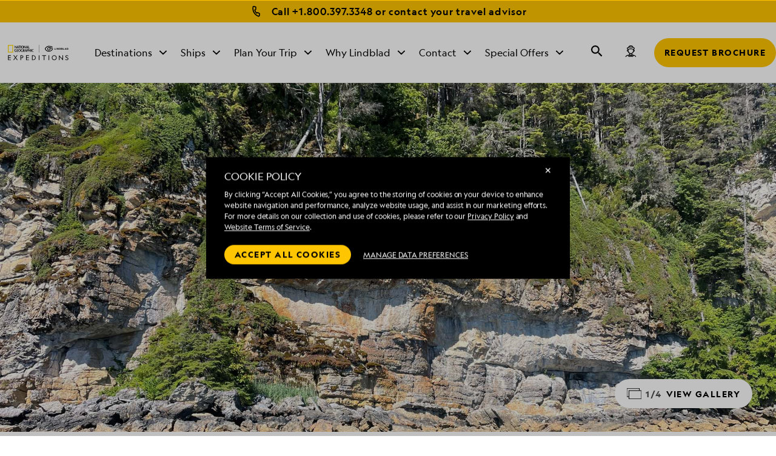

--- FILE ---
content_type: text/html; charset=utf-8
request_url: https://www.expeditions.com/expedition-stories/daily-expedition-reports/chatham-strait-and-halleck-harbor-QT-2023-07-06
body_size: 58230
content:
<!DOCTYPE html>
<html lang="en">
  <head>
	<script>
		window.PUBLIC_PATH = 'https://cdn3.expeditions.com/FrontEnd/dist/';
	</script>

    <meta name="viewport" content="width=device-width,initial-scale=1.0">
    
<!-- Optimizely start -->
    <script type="text/javascript">/*
 Copyright and licenses see https://www.dynatrace.com/company/trust-center/customers/reports/ */
(function(){function Ya(){var za;(za=void 0===ab.dialogArguments&&navigator.cookieEnabled)||(document.cookie="__dTCookie=1;SameSite=Lax",za=document.cookie.includes("__dTCookie"),za=(document.cookie="__dTCookie=1; expires=Thu, 01-Jan-1970 00:00:01 GMT",za));return za}function Fa(){if(Ya()){var za=ab.dT_,Xa=null==za?void 0:za.platformPrefix,db;if(db=!za||Xa){var Ba;db=(null===(Ba=document.currentScript)||void 0===Ba?void 0:Ba.getAttribute("data-dtconfig"))||"domain=expeditions.com|reportUrl=/rb_bf80336gyg|app=ea635bd7e321e9f9|owasp=1|featureHash=A7NVfqrux|rdnt=1|uxrgce=1|cuc=toh49hcf|mel=100000|expw=1|dpvc=1|lastModification=1769440753563|postfix=toh49hcf|tp=500,50,0|srbbv=2|agentUri=/ruxitagentjs_A7NVfqrux_10329260115094557.js|auto=1|domain=expeditions.com|rid=RID_816703705|rpid=-2053773473";
db=(Ba=null==za?void 0:za.minAgentVersion)&&"10329260115094557"<`${Ba}`?(console.log("[CookiePrefix/initConfig] Min agent version detected, and javascript agent is older - the javascript agent will not be initialized!"),!1):Xa&&!db.includes(`cuc=${Xa}`)?(console.log(`[CookiePrefix/initConfig] value of platformPrefix [${Xa}] does not match the "cuc" value in the current config - initConfig will not initialize!`),!1):!0}db&&(za={cfg:"domain=expeditions.com|reportUrl=/rb_bf80336gyg|app=ea635bd7e321e9f9|owasp=1|featureHash=A7NVfqrux|rdnt=1|uxrgce=1|cuc=toh49hcf|mel=100000|expw=1|dpvc=1|lastModification=1769440753563|postfix=toh49hcf|tp=500,50,0|srbbv=2|agentUri=/ruxitagentjs_A7NVfqrux_10329260115094557.js|auto=1|domain=expeditions.com|rid=RID_816703705|rpid=-2053773473",
iCE:Ya,platformCookieOffset:null==za?void 0:za.platformCookieOffset},Xa&&(za.platformPrefix=Xa),ab.dT_=za)}}function Wa(za){return"function"==typeof za}function fb(){let za=window.performance;return za&&Da&&Ta&&!!za.timeOrigin&&Wa(za.now)&&Wa(za.getEntriesByType)&&Wa(za.getEntriesByName)&&Wa(za.setResourceTimingBufferSize)&&Wa(za.clearResourceTimings)}this.dT_&&dT_.prm&&dT_.prm();var ab="undefined"!=typeof globalThis?globalThis:"undefined"!=typeof window?window:void 0,Ta="function"==typeof PerformanceResourceTiming||
"object"==typeof PerformanceResourceTiming,Da="function"==typeof PerformanceNavigationTiming||"object"==typeof PerformanceNavigationTiming;if((!("documentMode"in document)||Number.isNaN(document.documentMode))&&fb()){let za=ab.dT_;!za||!za.cfg&&za.platformPrefix?Fa():za.gCP||(ab.console.log("Duplicate agent injection detected, turning off redundant initConfig."),za.di=1)}})();
(function(){function Ya(){let f=0;try{f=Math.round(Pa.performance.timeOrigin)}catch(q){}if(0>=f||Number.isNaN(f)||!Number.isFinite(f))de.push({severity:"Warning",type:"ptoi",text:`performance.timeOrigin is invalid, with a value of [${f}]. Falling back to performance.timing.navigationStart`}),f=Ne;return zd=f,Ue=Fa,zd}function Fa(){return zd}function Wa(){return Ue()}function fb(){let f=0;try{f=Math.round(Pa.performance.now())}catch(q){}return 0>=f||Number.isNaN(f)||!Number.isFinite(f)?Date.now()-
Ue():f}function ab(f,q){if(!q)return"";var y=f+"=";f=q.indexOf(y);if(0>f)return"";for(;0<=f;){if(0===f||" "===q.charAt(f-1)||";"===q.charAt(f-1))return y=f+y.length,f=q.indexOf(";",f),0<=f?q.substring(y,f):q.substring(y);f=q.indexOf(y,f+y.length)}return""}function Ta(f){return ab(f,document.cookie)}function Da(){}function za(f,q=[]){var y;if(!f||"object"!=typeof f&&"function"!=typeof f)return!1;let R="number"!=typeof q?q:[],U=null,ua=[];switch("number"==typeof q?q:5){case 0:U="Array";break;case 1:U=
"Boolean";break;case 2:U="Number";break;case 3:U="String";break;case 4:U="Function";break;case 5:U="Object";break;case 6:U="Date";ua.push("getTime");break;case 7:U="Error";ua.push("name","message");break;case 8:U="Element";break;case 9:U="HTMLElement";break;case 10:U="HTMLImageElement";ua.push("complete");break;case 11:U="PerformanceEntry";break;case 13:U="PerformanceResourceTiming";break;case 14:U="PerformanceNavigationTiming";break;case 15:U="CSSRule";ua.push("cssText","parentStyleSheet");break;
case 16:U="CSSStyleSheet";ua.push("cssRules","insertRule");break;case 17:U="Request";ua.push("url");break;case 18:U="Response";ua.push("ok","status","statusText");break;case 19:U="Set";ua.push("add","entries","forEach");break;case 20:U="Map";ua.push("set","entries","forEach");break;case 21:U="Worker";ua.push("addEventListener","postMessage","terminate");break;case 22:U="XMLHttpRequest";ua.push("open","send","setRequestHeader");break;case 23:U="SVGScriptElement";ua.push("ownerSVGElement","type");break;
case 24:U="HTMLMetaElement";ua.push("httpEquiv","content","name");break;case 25:U="HTMLHeadElement";break;case 26:U="ArrayBuffer";break;case 27:U="ShadowRoot",ua.push("host","mode")}let {Re:cb,cf:Mb}={Re:U,cf:ua};if(!cb)return!1;q=Mb.length?Mb:R;if(!R.length)try{if(Pa[cb]&&f instanceof Pa[cb]||Object.prototype.toString.call(f)==="[object "+cb+"]")return!0;if(f&&f.nodeType&&1===f.nodeType){let Wb=null===(y=f.ownerDocument.defaultView)||void 0===y?void 0:y[cb];if("function"==typeof Wb&&f instanceof
Wb)return!0}}catch(Wb){}for(let Wb of q)if("string"!=typeof Wb&&"number"!=typeof Wb&&"symbol"!=typeof Wb||!(Wb in f))return!1;return!!q.length}function Xa(f,q,y,R){"undefined"==typeof R&&(R=Ba(q,!0));"boolean"==typeof R&&(R=Ba(q,R));f===Pa?we&&we(q,y,R):ee&&za(f,21)?Ge.call(f,q,y,R):f.addEventListener&&(f===Pa.document||f===Pa.document.documentElement?hh.call(f,q,y,R):we.call(f,q,y,R));R=!1;for(let U=Ad.length;0<=--U;){let ua=Ad[U];if(ua.object===f&&ua.event===q&&ua.Z===y){R=!0;break}}R||Ad.push({object:f,
event:q,Z:y})}function db(f,q,y,R){for(let U=Ad.length;0<=--U;){let ua=Ad[U];if(ua.object===f&&ua.event===q&&ua.Z===y){Ad.splice(U,1);break}}"undefined"==typeof R&&(R=Ba(q,!0));"boolean"==typeof R&&(R=Ba(q,R));f===Pa?Bf&&Bf(q,y,R):f.removeEventListener&&(f===Pa.document||f===Pa.document.documentElement?Qg.call(f,q,y,R):Bf.call(f,q,y,R))}function Ba(f,q){let y=!1;try{if(we&&Vh.includes(f)){let R=Object.defineProperty({},"passive",{get(){y=!0}});we("test",Da,R)}}catch(R){}return y?{passive:!0,capture:q}:
q}function ta(){let f=Ad;for(let q=f.length;0<=--q;){let y=f[q];db(y.object,y.event,y.Z)}Ad=[]}function ka(f){return"function"==typeof f}function xa(f){if(f&&void 0!==f[qg])return f[qg];let q=ka(f)&&/{\s+\[native code]/.test(Function.prototype.toString.call(f));return f&&(f[qg]=q),q}function va(f,q,...y){return void 0!==Function.prototype.bind&&xa(Function.prototype.bind)?Function.prototype.bind.call(f,q,...y):function(...R){return f.apply(q,(y||[]).concat(Array.prototype.slice.call(arguments)||[]))}}
function sa(){if(Pf){let f=new Pf;if(Kd)for(let q of Rg)void 0!==Kd[q]&&(f[q]=va(Kd[q],f));return f}return new Pa.XMLHttpRequest}function Ka(){return Bc()}function hb(f,q,...y){function R(){delete Rd[U];f.apply(this,arguments)}let U,ua=He;return"apply"in ua?(y.unshift(R,q),U=ua.apply(Pa,y)):U=ua(R,q),Rd[U]=!0,U}function F(f){delete Rd[f];let q=ke;"apply"in q?q.call(Pa,f):q(f)}function L(f){xe.push(f)}function X(f){let q=xe.length;for(;q--;)if(xe[q]===f){xe.splice(q,1);break}}function pa(){return xe}
function M(f,q){return Gd(f,q)}function Y(f){Sd(f)}function fa(f,q){if(!Qf||!Rf)return"";f=new Qf([f],{type:q});return Rf(f)}function S(f,q){return mf?new mf(f,q):void 0}function C(f){"function"==typeof f&&rg.push(f)}function V(){return rg}function ia(){return Ne}function Q(f){function q(...y){if("number"!=typeof y[0]||!Rd[y[0]])try{return f.apply(this,y)}catch(R){return f(y[0])}}return q[Wh]=f,q}function ma(){return de}function ra(){Ue=Ya;Bc=()=>Math.round(Ue()+fb());(Number.isNaN(Bc())||0>=Bc()||
!Number.isFinite(Bc()))&&(Bc=()=>Date.now())}function Qa(){Ie&&(Pa.clearTimeout=ke,Pa.clearInterval=Sd,Ie=!1)}function lb(f){f=encodeURIComponent(f);let q=[];if(f)for(let y=0;y<f.length;y++){let R=f.charAt(y);q.push(Cf[R]||R)}return q.join("")}function bb(f){return f.includes("^")&&(f=f.split("^^").join("^"),f=f.split("^dq").join('"'),f=f.split("^rb").join(">"),f=f.split("^lb").join("<"),f=f.split("^p").join("|"),f=f.split("^e").join("="),f=f.split("^s").join(";"),f=f.split("^c").join(","),f=f.split("^bs").join("\\")),
f}function sb(){return le}function Gb(f){le=f}function Rb(f){let q=Na("rid"),y=Na("rpid");q&&(f.rid=q);y&&(f.rpid=y)}function Xb(f){if(f=f.xb){f=bb(f);try{le=new RegExp(f,"i")}catch(q){}}else le=void 0}function bc(f){return"n"===f||"s"===f||"l"===f?`;SameSite=${Sg[f]}`:""}function ha(f,q,y){let R=1,U=0;do document.cookie=f+'=""'+(q?";domain="+q:"")+";path="+y.substring(0,R)+"; expires=Thu, 01 Jan 1970 00:00:01 GMT;",R=y.indexOf("/",R),U++;while(-1!==R&&5>U)}function ya(f,q=document.cookie){return ab(f,
q)}function Pb(f){var q;return function(){if(q)return q;var y,R,U,ua,cb=-1!==Sf?Sf:(null===(R=null===(y=Pa.dT_)||void 0===y?void 0:y.scv)||void 0===R?void 0:R.call(y,"postfix"))||(null===(ua=null===(U=Pa.dT_)||void 0===U?void 0:U.gCP)||void 0===ua?void 0:ua.call(U));y=(y=(Sf=cb,cb))?"".concat(f).concat(y):f;return q=y,y}}function Cc(){let f=(document.domain||location.hostname||"").split(".");return 1>=f.length?[]:f}function ob(f,q){q=`dTValidationCookieValue;path=/;domain=${f}${bc(q)}`;return document.cookie=
`${nf()}=${q}`,ya(nf())?(ha(nf(),f,"/"),!0):!1}function nc(){var f=Tg.dT_.scv("agentUri");if(!f)return"ruxitagentjs";f=f.substring(f.lastIndexOf("/")+1);return f.includes("_")?f.substring(0,f.indexOf("_")):f}function Db(){return Pa.dT_}function Hb(f){ca("eao")?ye=f:Pa.console.log(`${Tf} App override configuration is not enabled! The provided app config callback method will not be invoked!`)}function hc(f){let q=navigator.userAgent;if(!q)return null;let y=q.indexOf("DTHybrid/1.0");return-1===y?null:
(f=q.substring(y).match(new RegExp(`(^|\\s)${f}=([^\\s]+)`)))?f[2]:null}function T(){return navigator.userAgent.includes("Googlebot")||navigator.userAgent.includes("AdsBot-Google")}function aa(f){let q=f,y=Math.pow(2,32);return function(){return q=(1664525*q+1013904223)%y,q/y}}function Ja(f,q){return Number.isNaN(f)||Number.isNaN(q)?Math.floor(33*td()):Math.floor(td()*(q-f+1))+f}function da(f){if(Number.isNaN(f)||0>f)return"";var q=Pa.crypto;if(q&&!T())q=q.getRandomValues(new Uint8Array(f));else{q=
[];for(var y=0;y<f;y++)q.push(Ja(0,32))}f=Array(f);for(y=0;y<q.length;y++){let R=Math.abs(q[y]%32);f.push(String.fromCharCode(R+(9>=R?48:55)))}return f.join("")}function Za(f=!0){Ve=f}function mb(){return Td}function Ha(){let f=Pa.dT_;try{let U=Pa.parent;for(;U&&U!==Pa;){let ua=U.dT_;var q;if(q=!!(ua&&"ea"in ua)&&"10329260115094557"===ua.version){var y=f,R=ua;let cb=!y.bcv("ac")||y.scv("app")===R.scv("app"),Mb=y.scv("postfix"),Wb=R.scv("postfix");q=cb&&Mb===Wb}if(q)return ua.tdto();U=U!==U.parent?
U.parent:void 0}}catch(U){}return f}function Tb(f,q="",y){var R=f.indexOf("h"),U=f.indexOf("v"),ua=f.indexOf("e");let cb=f.substring(f.indexOf("$")+1,R);R=-1!==U?f.substring(R+1,U):f.substring(R+1);!q&&-1!==U&&(-1!==ua?q=f.substring(U+1,ua):q=f.substring(U+1));f=null;y||(U=Number.parseInt(cb.split("_")[0]),ua=Bc()%We,y=(ua<U&&(ua+=We),U+9E5>ua));return y&&(f={frameId:cb,actionId:"-"===R?"-":Number.parseInt(R),visitId:""}),{visitId:q,Fd:f}}function Ib(f,q,y){var R=Ia("pcl");R=f.length-R;0<R&&f.splice(0,
R);R=Bd(ya(Ed(),y));let U=[],ua=R?`${R}$`:"";for(cb of f)"-"!==cb.actionId&&U.push(`${ua}${cb.frameId}h${cb.actionId}`);f=U.join("p");var cb=(f||(Ve&&(zc(!0,"a",y),Za(!1)),f+=`${R}$${Td}h-`),f+=`v${q||J(y)}`,f+="e0",f);yc(of(),cb,void 0,ca("ssc"))}function $b(f,q=document.cookie){var y=ya(of(),q);q=[];if(y&&"-"!==y){var R=y.split("p");y="";for(let U of R)R=Tb(U,y,f),y=R.visitId,R.Fd&&q.push(R.Fd);for(let U of q)U.visitId=y}return q}function Dc(f,q){let y=document.cookie;q=$b(q,y);let R=!1;for(let U of q)U.frameId===
Td&&(U.actionId=f,R=!0);R||q.push({frameId:Td,actionId:f,visitId:""});Ib(q,void 0,y)}function oc(){return Hd}function yb(f,q){try{Pa.localStorage.setItem(f,q)}catch(y){}}function pb(f){try{Pa.localStorage.removeItem(f)}catch(q){}}function x(f){try{return Pa.localStorage.getItem(f)}catch(q){}return null}function t(f,q=document.cookie||""){return q.split(f+"=").length-1}function r(f,q){var y=t(f,q);if(1<y){q=Na("domain")||Pa.location.hostname;let R=Pa.location.hostname,U=Pa.location.pathname,ua=0,cb=
0;ud.add(f);do{let Mb=R.substring(ua);if(Mb!==q||"/"!==U){ha(f,Mb===q?"":Mb,U);let Wb=t(f);Wb<y&&(ud.add(Mb),y=Wb)}ua=R.indexOf(".",ua)+1;cb++}while(0!==ua&&10>cb&&1<y);Na("domain")&&1<y&&ha(f,"",U)}}function I(){var f=document.cookie;r(of(),f);r(Ed(),f);r(od(),f);f=ud.size;0<f&&f!==Xe&&(Xe=f,de.push({severity:"Error",type:"dcn",text:`Duplicate cookie name${1!==f?"s":""} detected: ${Array.from(ud).join(",")}`}))}function O(){ud=new Set;I();L(function(f,q,y,R){0===ud.size||q||(f.av(R,"dCN",Array.from(ud).join(",")),
ud.clear(),Xe=0)})}function J(f){return oa(f)||zc(!0,"c",f)}function oa(f){if(P(f)<=Bc())return zc(!0,"t",f);let q=tb(f);if(q){let y=ih.exec(q);f=y&&3===y.length&&32===y[1].length&&!Number.isNaN(Number.parseInt(y[2]))?(Ub(Cd(),q),q):zc(!0,"i",f)}else f=zc(!0,"c",f);return f}function ba(f,q){var y=Bc();q=Ic(q).nc;f&&(q=y);ad(y+Ye+"|"+q);bd()}function gb(f){let q="t"+(Bc()-P(f));zc(!0,q,f)}function tb(f){var q,y;return null!==(y=null===(q=$b(!0,f)[0])||void 0===q?void 0:q.visitId)&&void 0!==y?y:tc(Cd())}
function pc(){let f=da(Ld);try{f=f.replace(/\d/g,function(q){q=.1*Number.parseInt(q);return String.fromCharCode(Math.floor(25*q+65))})}catch(q){throw za(q,7),q;}return f+="-0",f}function Yb(f,q){let y=$b(!1,q);Ib(y,f,q);Ub(Cd(),f);ba(!0)}function Ec(f,q,y){return zc(f,q,y)}function zc(f,q,y){f&&(Oe=!0);f=tb(y);y=pc();Yb(y);if(tb(document.cookie))for(let R of Md)R(y,Oe,q,f);return y}function Gc(f){Md.push(f)}function Mc(f){f=Md.indexOf(f);-1!==f&&Md.splice(f)}function bd(f){pf&&F(pf);pf=hb(Yc,P(f)-
Bc())}function Yc(){let f=document.cookie;return P(f)<=Bc()?(rb(gb,[f]),!0):(K(bd),!1)}function ad(f){let q=va(yc,null,od(),f,void 0,ca("ssc"));q();let y=ya(od());""!==y&&f!==y&&(I(),q(),f===ya(od())||sg||(de.push({severity:"Error",type:"dcn",text:"Could not sanitize cookies"}),sg=!0));Ub(od(),f)}function id(f,q){q=ya(f,q);return q||(q=tc(f)||""),q}function jd(){var f=oa()||"";Ub(Cd(),f);f=id(od());ad(f);pb(Cd());pb(od())}function Ic(f){let q={bd:0,nc:0};if(f=id(od(),f))try{let y=f.split("|");2===
y.length&&(q.bd=Number.parseInt(y[0]),q.nc=Number.parseInt(y[1]))}catch(y){}return q}function P(f){f=Ic(f);return Math.min(f.bd,f.nc+Df)}function Z(f){Ye=f}function D(){let f=Oe;return Oe=!1,f}function qa(){Yc()||ba(!1)}function Ga(){if(ca("nsfnv")){var f=ya(Ed());if(!f.includes(`${Ze}-`)){let q=Ca(f).serverId;f=f.replace(`${Ze}${q}`,`${Ze}${`${-1*Ja(2,me)}`.replace("-","-2D")}`);pd(f)}}}function Oa(){K(function(){if(!ed()){let f=-1*Ja(2,me),q=da(Ld);pd(`v_4${Ze}${`${f}`.replace("-","-2D")}_sn_${q}`)}},
!0);Gc(Ga)}function Ca(f){var q;let y={},R={sessionId:"",serverId:"",overloadState:0,appState:y};var U=f.split($e);if(2<U.length&&0===U.length%2){f=+U[1];if(Number.isNaN(f)||3>f)return R;f={};for(var ua=2;ua<U.length;ua++){let cb=U[ua];cb.startsWith(Uf)?y[cb.substring(6).toLowerCase()]=+U[ua+1]:f[cb]=U[ua+1];ua++}f.sn?(U=f.sn,R.sessionId=U.length===Ld||12>=U.length?U:""):R.sessionId="hybrid";if(f.srv){a:{U=f.srv.replace("-2D","-");if(!Number.isNaN(+U)&&(ua=Number.parseInt(U),ua>=-me&&ua<=me))break a;
U=""}R.serverId=U}U=+f.ol;1===U&&nb(sc());0<=U&&2>=U&&(R.overloadState=U);f=+f.prv;Number.isNaN(f)||(R.privacyState=1>f||4<f?1:f);f=null===(q=Na("app"))||void 0===q?void 0:q.toLowerCase();q=y[f];!Number.isNaN(q)&&0===q&&nb(sc())}return R}function nb(f){let q=Db();f||(q.disabled=!0,q.overloadPrevention=!0)}function Ra(){if(Ab()||Pa.dynatraceMobile){let f=Ta("dtAdkSettings")||hc("dtAdkSettings")||"";return Ca(f).privacyState||null}return null}function Ab(){var f,q;let y=Pa.MobileAgent;if(y)return y;
let R=null===(q=null===(f=Pa.webkit)||void 0===f?void 0:f.messageHandlers)||void 0===q?void 0:q.MobileAgent;if(R)return{incrementActionCount:()=>R.postMessage({api:"incrementActionCount"})}}function rb(f,q){return!Zb()||Db().overloadPrevention&&!sc()?null:f.apply(this,q)}function Zb(){let f=Ra();return 2===f||1===f?!1:!ca("coo")||ca("cooO")||sc()}function ac(f,q){try{Pa.sessionStorage.setItem(f,q)}catch(y){}}function Ub(f,q){rb(ac,[f,q])}function tc(f){try{return Pa.sessionStorage.getItem(f)}catch(q){}return null}
function Jc(f){try{Pa.sessionStorage.removeItem(f)}catch(q){}}function wc(f){document.cookie=f+'="";path=/'+(Na("domain")?";domain="+Na("domain"):"")+"; expires=Thu, 01 Jan 1970 00:00:01 GMT;"}function Fc(f,q,y,R){q||0===q?(q=(q+"").replace(/[\n\r;]/g,"_"),f=f+"="+q+";path=/"+(Na("domain")?";domain="+Na("domain"):""),y&&(f+=";expires="+y.toUTCString()),f+=bc(Na("cssm")),R&&"https:"===location.protocol&&(f+=";Secure"),document.cookie=f):wc(f)}function yc(f,q,y,R){rb(Fc,[f,q,y,R])}function Dd(f){return!!f.includes("v_4")}
function md(f){f=ya(Ed(),f);f||(f=(f=tc(Ed()))&&Dd(f)?(pd(f),f):"");return Dd(f)?f:""}function pd(f){yc(Ed(),f,void 0,ca("ssc"))}function vd(f){return(f=f||md())?Ca(f):{sessionId:"",serverId:"",overloadState:0,appState:{}}}function Bd(f){return vd(f).serverId}function ed(f){return vd(f).sessionId}function sc(){return navigator.userAgent.includes(Nd)}function ze(f){let q={};f=f.split("|");for(let y of f)f=y.split("="),2===f.length&&(q[f[0]]=decodeURIComponent(f[1].replace(/\+/g," ")));return q}function A(){let f=
nc();return(f.indexOf("dbg")===f.length-3?f.substring(0,f.length-3):f)+"_"+Na("app")+"_Store"}function B(f,q={},y){f=f.split("|");for(var R of f){f=R;let U=R.indexOf("="),ua;-1===U?(ua=f,q[ua]="1"):(f=R.substring(0,U),ua=f,q[ua]=R.substring(U+1,R.length))}!y&&(y=q.spc)&&(R=document.createElement("textarea"),R.innerHTML=y,q.spc=R.value);return q}function E(f){var q;return null!==(q=lc[f])&&void 0!==q?q:Ud[f]}function ca(f){f=E(f);return"false"===f||"0"===f?!1:!!f}function Ia(f){var q=E(f);q=Number.parseInt(q);
return Number.isNaN(q)&&(q=Ud[f]),q}function Na(f){if("app"===f){a:{try{if(ye){var q=ye();if(q&&"string"==typeof q&&qf.test(q)){var y=q;break a}Pa.console.log(`${Tf} Registered app config callback method did not return a string in the correct app id format ${qf} The default app ID will be used instead! Got value: ${q}`)}}catch(R){Pa.console.log(`${Tf} Failed to execute the registered app config callback method! The default app ID will be used instead!`,R)}y=void 0}if(y)return y}return(E(f)||"")+""}
function ib(f,q){lc[f]=q+""}function zb(f){return lc=f,lc}function Eb(f){let q=lc[f];q&&(lc[f]=q.includes("#"+f.toUpperCase())?"":q)}function Jb(f){var q=f.agentUri;null!=q&&q.includes("_")&&(q=/([A-Za-z]*)\d{0,4}_(\w*)_\d+/g.exec(q))&&q.length&&2<q.length&&(f.featureHash=q[2])}function cc(f){var q=Db().platformCookieOffset;if("number"==typeof q){a:{var y=Na("cssm");var R=Cc();if(R.length)for(q=R.slice(q);q.length;){if(ob(q.join("."),y)){y=q.join(".");break a}q.shift()}y=""}y&&(f.domain=y)}else if(y=
f.domain||"",q=(q=location.hostname)&&y?q===y||q.includes("."+y,q.length-("."+y).length):!0,!y||!q){f.domainOverride||(f.domainOriginal=f.domain||"",f.domainOverride=`${location.hostname},${y}`,delete f.domain);a:{R=Na("cssm");let ua=Cc().reverse();if(ua.length){var U=ua[0];for(let cb=1;cb<=ua.length;cb++){if(ob(U,R)){R=U;break a}let Mb=ua[cb];Mb&&(U=`${Mb}.${U}`)}}R=""}R&&(f.domain=R);q||de.push({type:"dpi",severity:"Warning",text:`Configured domain "${y}" is invalid for current location "${location.hostname}". Agent will use "${f.domain}" instead.`})}}
function m(f,q){cc(f);let y=lc.pVO;(y&&(f.pVO=y),q)||(f.bp=(f.bp||Ud.bp)+"")}function u(f,q){if(null==f||!f.attributes)return q;let y=q;var R=f.attributes.getNamedItem("data-dtconfig");if(!R)return y;f=f.src;R=R.value;let U={};lc.legacy="1";var ua=/([A-Za-z]*)_(\w*)_(\d+)/g;let cb=null;ua=(f&&(cb=ua.exec(f),null!=cb&&cb.length&&(U.agentUri=f,U.featureHash=cb[2],U.agentLocation=f.substring(0,f.indexOf(cb[1])-1),U.buildNumber=cb[3])),R&&B(R,U,!0),cc(U),U);if(!q)y=ua;else if(!ua.syntheticConfig)return ua;
return y}function v(){return lc}function G(f){return Ud[f]===E(f)}function K(f,q=!1){Zb()?f():q?tg.push(f):ug.push(f)}function ja(){if(!ca("coo")||Zb())return!1;for(let f of ug)hb(f,0);ug=[];ib("cooO",!0);for(let f of tg)f();return tg.length=0,!0}function na(){if(!ca("coo")||!Zb())return!1;ib("cooO",!1);wc(Ed());wc(of());wc(vg());wc("dtAdk");wc(Zc());wc(od());try{Jc(Cd()),Jc(od()),pb(Cd()),pb(od()),Jc(Zc()),Jc(Ed()),pb(A()),pb("dtAdk")}catch(f){}return!0}function Ma(){var f=ya(Zc());if(!f||45!==(null==
f?void 0:f.length))if(f=x(Zc())||tc(Zc()),45!==(null==f?void 0:f.length)){jh=!0;let q=Bc()+"";f=(q+=da(45-q.length),q)}return Va(f),f}function Va(f){let q;if(ca("dpvc")||ca("pVO"))Ub(Zc(),f);else{q=new Date;var y=q.getMonth()+Math.min(24,Math.max(1,Ia("rvcl")));q.setMonth(y);y=Zc();rb(yb,[y,f])}yc(Zc(),f,q,ca("ssc"))}function eb(){return jh}function qb(f){let q=ya(Zc());wc(Zc());Jc(Zc());pb(Zc());ib("pVO",!0);Va(q);f&&rb(yb,["dt-pVO","1"]);jd()}function Bb(){pb("dt-pVO");ca("pVO")&&(ib("pVO",!1),
Ma());Jc(Zc());jd()}function jc(f,q,y,R,U,ua){let cb=document.createElement("script");cb.setAttribute("src",f);q&&cb.setAttribute("defer","defer");y&&(cb.onload=y);R&&(cb.onerror=R);U&&cb.setAttribute("id",U);if(f=ua){var Mb;f=null!=(null===(Mb=document.currentScript)||void 0===Mb?void 0:Mb.attributes.getNamedItem("integrity"))}f&&cb.setAttribute("integrity",ua);cb.setAttribute("crossorigin","anonymous");ua=document.getElementsByTagName("script")[0];ua.parentElement.insertBefore(cb,ua)}function qc(f){return Vf+
"/"+Pe+"_"+f+"_"+(Ia("buildNumber")||Db().version)+".js"}function Nc(){}function Pc(f,q){return function(){f.apply(q,arguments)}}function Nb(f){if(!(this instanceof Nb))throw new TypeError("Promises must be constructed via new");if("function"!=typeof f)throw new TypeError("not a function");this.pa=0;this.Qb=!1;this.ra=void 0;this.Ea=[];kh(f,this)}function kd(f,q){for(;3===f.pa;)f=f.ra;0===f.pa?f.Ea.push(q):(f.Qb=!0,Nb.rb(function(){var y=1===f.pa?q.Ib:q.Jb;if(null===y)(1===f.pa?Vd:Ae)(q.promise,f.ra);
else{try{var R=y(f.ra)}catch(U){Ae(q.promise,U);return}Vd(q.promise,R)}}))}function Vd(f,q){try{if(q===f)throw new TypeError("A promise cannot be resolved with itself.");if(q&&("object"==typeof q||"function"==typeof q)){var y=q.then;if(q instanceof Nb){f.pa=3;f.ra=q;wg(f);return}if("function"==typeof y){kh(Pc(y,q),f);return}}f.pa=1;f.ra=q;wg(f)}catch(R){Ae(f,R)}}function Ae(f,q){f.pa=2;f.ra=q;wg(f)}function wg(f){2===f.pa&&0===f.Ea.length&&Nb.rb(function(){f.Qb||Nb.Wb(f.ra)});for(var q=0,y=f.Ea.length;q<
y;q++)kd(f,f.Ea[q]);f.Ea=null}function Xh(f,q,y){this.Ib="function"==typeof f?f:null;this.Jb="function"==typeof q?q:null;this.promise=y}function kh(f,q){var y=!1;try{f(function(R){y||(y=!0,Vd(q,R))},function(R){y||(y=!0,Ae(q,R))})}catch(R){y||(y=!0,Ae(q,R))}}function xg(){return yg.rb=function(f){if("string"==typeof f)throw Error("Promise polyfill called _immediateFn with string");f()},yg.Wb=()=>{},yg}function Ef(){var f;(f=void 0===Pa.dialogArguments&&navigator.cookieEnabled)||(document.cookie="__dTCookie=1;SameSite=Lax",
f=document.cookie.includes("__dTCookie"),f=(document.cookie="__dTCookie=1; expires=Thu, 01-Jan-1970 00:00:01 GMT",f));return f}function zg(){var f,q;try{null===(q=null===(f=Ab())||void 0===f?void 0:f.incrementActionCount)||void 0===q||q.call(f)}catch(y){}}function Wf(){let f=Pa.dT_;Pa.dT_={di:0,version:"10329260115094557",cfg:f?f.cfg:"",iCE:f?Ef:function(){return navigator.cookieEnabled},ica:1,disabled:!1,disabledReason:"",overloadPrevention:!1,gAST:ia,ww:S,stu:fa,nw:Ka,st:hb,si:M,aBPSL:L,rBPSL:X,
gBPSL:pa,aBPSCC:C,gBPSCC:V,buildType:"dynatrace",gSSV:tc,sSSV:Ub,rSSV:Jc,rvl:pb,iVSC:Dd,p3SC:Ca,dC:wc,sC:yc,esc:lb,gSId:Bd,gDtc:ed,gSC:md,sSC:pd,gC:Ta,cRN:Ja,cRS:da,cfgO:v,pCfg:ze,pCSAA:B,cFHFAU:Jb,sCD:m,bcv:ca,ncv:Ia,scv:Na,stcv:ib,rplC:zb,cLSCK:A,gFId:mb,gBAU:qc,iS:jc,eWE:K,oEIEWA:rb,eA:ja,dA:na,iNV:eb,gVID:Ma,dPV:qb,ePV:Bb,sVIdUP:Za,sVTT:Z,sVID:Yb,rVID:oa,gVI:J,gNVIdN:Ec,gARnVF:D,cAUV:qa,uVT:ba,aNVL:Gc,rNVL:Mc,gPC:$b,cPC:Dc,sPC:Ib,clB:Qa,ct:F,aRI:Rb,iXB:Xb,gXBR:sb,sXBR:Gb,de:bb,iEC:zg,rnw:fb,gto:Wa,
ael:Xa,rel:db,sup:Ba,cuel:ta,iAEPOO:Zb,iSM:sc,gxwp:sa,iIO:za,prm:xg,cI:Y,gidi:ma,iDCV:G,gCF:ya,gPSMB:Ra,lvl:x,gCP:null!=f&&f.platformPrefix?function(){return f.platformPrefix||""}:void 0,platformCookieOffset:null==f?void 0:f.platformCookieOffset,tdto:Ha,gFLAI:oc,rACC:Hb,gAN:nc,gAFUA:hc}}function Yh(){xg();var f;Pf=Pa.XMLHttpRequest;var q=null===(f=Pa.XMLHttpRequest)||void 0===f?void 0:f.prototype;if(q){Kd={};for(let R of Rg)void 0!==q[R]&&(Kd[R]=q[R])}we=Pa.addEventListener;Bf=Pa.removeEventListener;
hh=Pa.document.addEventListener;Qg=Pa.document.removeEventListener;He=Pa.setTimeout;Gd=Pa.setInterval;Ie||(ke=Pa.clearTimeout,Sd=Pa.clearInterval);f=Ef?Ef():navigator.cookieEnabled;var y;q=ya("dtAdkSettings")||(null===(y=ne)||void 0===y?void 0:y.getItem("dtAdkSettings"))||hc("dtAdkSettings")||"";y=1===(Ca(q).overloadState||null);if(f){if(y)return!1}else return!1;return!0}function af(...f){Pa.console.log.apply(Pa.console,f)}this.dT_&&dT_.prm&&dT_.prm();var Tg="undefined"!=typeof window?window:self,
Pa="undefined"!=typeof globalThis?globalThis:"undefined"!=typeof window?window:void 0,ke,Sd,He,Gd,zd,Ue,Wh=Symbol.for("dt_2");Symbol.for("dt_3");var we,Bf,hh,Qg,ee=Pa.Worker,Ge=ee&&ee.prototype.addEventListener,Ad=[],Vh=["touchstart","touchend","scroll"],qg=Symbol.for("dt2-isNativeFunction"),Pf,Rg="abort getAllResponseHeaders getResponseHeader open overrideMimeType send setRequestHeader".split(" "),Kd,mf=Pa.Worker,Qf=Pa.Blob,Rf=Pa.URL&&Pa.URL.createObjectURL,Ie=!1,xe,rg=[],de=[],Ne,ne,Rd={},Bc,Cf=
{"!":"%21","~":"%7E","*":"%2A","(":"%28",")":"%29","'":"%27",jg:"%24",";":"%3B",",":"%2C"},le,Sg={l:"Lax",s:"Strict",n:"None"},Sf=-1,of=Pb("dtPC"),Ed=Pb("dtCookie"),od=Pb("rxvt"),Zc=Pb("rxVisitor"),nf=Pb("dTValidationCookie"),vg=Pb("dtSa"),Ud,Tf="[Dynatrace RUM JavaScript]",qf=/^[\da-f]{12,16}$/,ye,td,Be,Ve=!1,Td,We=6E8,Hd,Ld=32,Cd=Pb("rxvisitid"),ud,Xe=0,ih=/([A-Z]+)-(\d+)/,Md=[],Ye,Df,Oe=!1,pf,sg=!1,$e="_",me=32768,Ze=`${$e}srv${$e}`,Uf="app-3A",Nd="RuxitSynthetic",Zh=/c(\w+)=([^ ]+(?: (?!c?\w+=)[^ ()c]+)*)/g,
lc={},ug=[],tg=[],jh=!1,Xf,Vf,Pe,$h=setTimeout;Nb.prototype.catch=function(f){return this.then(null,f)};Nb.prototype.then=function(f,q){var y=new this.constructor(Nc);return kd(this,new Xh(f,q,y)),y};Nb.prototype.finally=function(f){var q=this.constructor;return this.then(function(y){return q.resolve(f()).then(function(){return y})},function(y){return q.resolve(f()).then(function(){return q.reject(y)})})};Nb.all=function(f){return new Nb(function(q,y){function R(Mb,Wb){try{if(Wb&&("object"==typeof Wb||
"function"==typeof Wb)){var ld=Wb.then;if("function"==typeof ld){ld.call(Wb,function(Od){R(Mb,Od)},y);return}}U[Mb]=Wb;0===--ua&&q(U)}catch(Od){y(Od)}}if(!f||"undefined"==typeof f.length)return y(new TypeError("Promise.all accepts an array"));var U=Array.prototype.slice.call(f);if(0===U.length)return q([]);for(var ua=U.length,cb=0;cb<U.length;cb++)R(cb,U[cb])})};Nb.allSettled=function(f){return new this(function(q,y){function R(cb,Mb){if(Mb&&("object"==typeof Mb||"function"==typeof Mb)){var Wb=Mb.then;
if("function"==typeof Wb){Wb.call(Mb,function(ld){R(cb,ld)},function(ld){U[cb]={status:"rejected",reason:ld};0===--ua&&q(U)});return}}U[cb]={status:"fulfilled",value:Mb};0===--ua&&q(U)}if(!f||"undefined"==typeof f.length)return y(new TypeError(typeof f+" "+f+" is not iterable(cannot read property Symbol(Symbol.iterator))"));var U=Array.prototype.slice.call(f);if(0===U.length)return q([]);var ua=U.length;for(y=0;y<U.length;y++)R(y,U[y])})};Nb.resolve=function(f){return f&&"object"==typeof f&&f.constructor===
Nb?f:new Nb(function(q){q(f)})};Nb.reject=function(f){return new Nb(function(q,y){y(f)})};Nb.race=function(f){return new Nb(function(q,y){if(!f||"undefined"==typeof f.length)return y(new TypeError("Promise.race accepts an array"));for(var R=0,U=f.length;R<U;R++)Nb.resolve(f[R]).then(q,y)})};Nb.rb="function"==typeof setImmediate&&function(f){setImmediate(f)}||function(f){$h(f,0)};Nb.Wb=function(f){"undefined"!=typeof console&&console&&console.warn("Possible Unhandled Promise Rejection:",f)};var yg=
Nb,Ug="function"==typeof PerformanceResourceTiming||"object"==typeof PerformanceResourceTiming,Ff="function"==typeof PerformanceNavigationTiming||"object"==typeof PerformanceNavigationTiming;(function(){var f,q,y,R;if(R=!("documentMode"in document&&!Number.isNaN(document.documentMode)))R=(R=window.performance)&&Ff&&Ug&&!!R.timeOrigin&&ka(R.now)&&ka(R.getEntriesByType)&&ka(R.getEntriesByName)&&ka(R.setResourceTimingBufferSize)&&ka(R.clearResourceTimings);if(R)if(R=!(null!==(f=navigator.userAgent)&&
void 0!==f&&f.includes("RuxitSynthetic")),!Pa.dT_||!Pa.dT_.cfg||"string"!=typeof Pa.dT_.cfg||"initialized"in Pa.dT_&&Pa.dT_.initialized)null!==(q=Pa.dT_)&&void 0!==q&&q.gCP?af("[CookiePrefix/initCode] initCode with cookie prefix already initialized, not initializing initCode!"):af("InitConfig not found or agent already initialized! This is an injection issue."),Pa.dT_&&(Pa.dT_.di=3);else if(R)try{Wf();Ud={ade:"",aew:!0,apn:"",agentLocation:"",agentUri:"",app:"",ac:!0,async:!1,ase:!1,auto:!1,bp:3,
bs:!1,buildNumber:0,csprv:!0,cepl:16E3,cls:!0,ccNcss:!1,coo:!1,cooO:!1,cssm:"0",cwtDomains:"",cwtUrl:"w2dax4xgw3",cwt:"",cors:!1,cuc:"",cce:!1,cux:!1,postfix:"",dataDtConfig:"",debugName:"",dvl:500,dASXH:!1,disableCookieManager:!1,dKAH:!1,disableLogging:!1,dmo:!1,doel:!1,dpch:!1,dpvc:!1,disableXhrFailures:!1,domain:"",domainOverride:"",domainOriginal:"",doNotDetect:"",ds:!0,dsndb:!1,dsa:!1,dsss:!1,dssv:!0,earxa:!0,eao:!1,exp:!1,eni:!0,etc:!0,expw:!1,instr:"",evl:"",fa:!1,fvdi:!1,featureHash:"",hvt:216E5,
imm:!1,ign:"",iub:"",iqvn:!1,initializedModules:"",lastModification:0,lupr:!0,lab:!1,legacy:!1,lt:!0,mb:"",md:"",mdp:"",mdl:"",mcepsl:100,mdn:5E3,mhl:4E3,mpl:1024,mmds:2E4,msl:3E4,bismepl:2E3,mel:200,mepp:10,moa:30,mrt:3,ntd:!1,nsfnv:!1,ncw:!1,oat:180,ote:!1,owasp:!1,pcl:20,pt:!0,perfbv:1,prfSmpl:0,pVO:!1,peti:!1,raxeh:!0,rdnt:0,nosr:!0,reportUrl:"dynaTraceMonitor",rid:"",ridPath:"",rpid:"",rcdec:12096E5,rtl:0,rtp:2,rtt:1E3,rtu:200,rvcl:24,sl:100,ssc:!1,svNB:!1,srad:!0,srbbv:1,srbw:!0,srcst:!1,srdinitrec:!0,
srmr:100,srms:"1,1,,,",srsr:1E5,srtbv:3,srtd:1,srtr:500,srvr:"",srvi:0,srwo:!1,srre:"",srxcss:!0,srxicss:!0,srficros:!0,srmrc:!1,srsdom:!0,srfirrbv:!0,srcss:!0,srmcrl:1,srmcrv:10,st:3E3,spc:"",syntheticConfig:!1,tal:0,tt:100,tvc:3E3,uxdce:!1,uxdcw:1500,uxrgce:!0,uxrgcm:"100,25,300,3;100,25,300,3",uam:!1,uana:"data-dtname,data-dtName",uanpi:0,pui:!1,usrvd:!0,vrt:!1,vcfi:!0,vcsb:!1,vcit:1E3,vct:50,vcx:50,vscl:0,vncm:1,vrei:"",xb:"",chw:"",xt:0,xhb:""};if(!Yh())throw Error("Error during initCode initialization");
try{ne=Pa.localStorage}catch(wd){}de=[];ra();Ne=Bc();xe=[];Rd={};Ie||(Pa.clearTimeout=Q(ke),Pa.clearInterval=Q(Sd),Ie=!0);let qd=Math.random(),Fd=Math.random();Be=0!==qd&&0!==Fd&&qd!==Fd;if(T()){var U=performance.getEntriesByType("navigation")[0];if(U){f=0;for(var ua in U){let wd=+U[ua];!Number.isNaN(wd)&&Number.isFinite(wd)&&(f+=Math.abs(wd))}var cb=Math.floor(1E4*f)}else cb=Bc();td=aa(cb)}else Be?td=Math.random:td=aa(Bc());Td=Ne%We+"_"+Number.parseInt(Ja(0,1E3)+"");a:{let wd=Db().cfg;lc={reportUrl:"dynaTraceMonitor",
initializedModules:"",dataDtConfig:"string"==typeof wd?wd:""};Db().cfg=lc;let fd=lc.dataDtConfig;fd&&!fd.includes("#CONFIGSTRING")&&(B(fd,lc),Eb("domain"),Eb("auto"),Eb("app"),Jb(lc));let gd=(lc.dataDtConfig||"").includes("#CONFIGSTRING")?null:lc;if(gd=u(document.currentScript,gd),gd)for(let hd in gd)if(Object.prototype.hasOwnProperty.call(gd,hd)){U=hd;cb=lc;ua=U;var Mb=gd[U];"undefined"!=typeof Mb&&(cb[ua]=Mb)}let fe=A();try{let hd=(Mb=ne)&&Mb.getItem(fe);if(hd){let bf=ze(hd),oe=B(bf.config||""),
rf=lc.lastModification||"0",Ag=Number.parseInt((oe.lastModification||bf.lastModification||"0").substring(0,13)),Ki="string"==typeof rf?Number.parseInt(rf.substring(0,13)):rf;if(!(rf&&Ag<Ki)&&(oe.agentUri=oe.agentUri||Na("agentUri"),oe.featureHash=bf.featureHash||Na("featureHash"),oe.agentUri&&Jb(oe),m(oe,!0),Xb(oe),Rb(oe),Ag>(+lc.lastModification||0))){let oj=ca("auto"),pj=ca("legacy");lc=zb(oe);lc.auto=oj?"1":"0";lc.legacy=pj?"1":"0"}}}catch(hd){}m(lc);try{let hd=lc.ign;if(hd&&(new RegExp(hd)).test(Pa.location.href)){var Wb=
(delete Pa.dT_,!1);break a}}catch(hd){}if(sc()){{var ld=navigator.userAgent;let bf=ld.lastIndexOf(Nd);if(-1===bf)var Od={};else{var Qe=ld.substring(bf).matchAll(Zh);if(Qe){ld={};for(var Gf of Qe){let [,oe,rf]=Gf;ld[oe]=rf}Od=ld}else Od={}}}Gf=Od;let hd;for(hd in Gf)if(Object.prototype.hasOwnProperty.call(Gf,hd)&&Gf[hd]){Od=lc;Qe=hd;var pe=Gf[hd];"undefined"!=typeof pe&&(Od[Qe]=pe)}zb(lc)}var Pd=Na("cuc"),Wd,cf;let Xd=null===(cf=null===(Wd=Pa.dT_)||void 0===Wd?void 0:Wd.gCP)||void 0===cf?void 0:cf.call(Wd);
if(Pd&&Xd&&Pd!==Xd)throw Error("platformPrefix and cuc do not match!");Wb=!0}if(!Wb)throw Error("Error during config initialization");O();Xf=Db().disabled;var Kc;if(!(Kc=Na("agentLocation")))a:{let wd=Na("agentUri");if(wd||document.currentScript){let gd=wd||document.currentScript.src;if(gd){let fe=gd.includes("_complete")?2:1,Xd=gd.lastIndexOf("/");for(Wb=0;Wb<fe&&-1!==Xd;Wb++)gd=gd.substring(0,Xd),Xd=gd.lastIndexOf("/");Kc=gd;break a}}let fd=location.pathname;Kc=fd.substring(0,fd.lastIndexOf("/"))}Vf=
Kc;if(Pe=nc(),"true"===ya("dtUseDebugAgent")&&!Pe.includes("dbg")&&(Pe=Na("debugName")||Pe+"dbg"),!ca("auto")&&!ca("legacy")&&!Xf){let wd=Na("agentUri")||qc(Na("featureHash"));ca("async")||"complete"===document.readyState?jc(wd,ca("async"),void 0,void 0,"dtjsagent"):(document.write(`<script id="${"dtjsagentdw"}" type="text/javascript" src="${wd}" crossorigin="anonymous"><\/script>`),document.getElementById("dtjsagentdw")||jc(wd,ca("async"),void 0,void 0,"dtjsagent"))}ya(Ed())&&ib("cooO",!0);Oa();
ib("pVO",!!x("dt-pVO"));K(Ma);Ye=18E5;Df=Ia("hvt")||216E5;let df=Ha();Hd=void 0;df&&"ea"in df&&(Hd=df.gITAID());rb(Dc,[Hd||1])}catch(qd){"platformPrefix and cuc do not match!"===qd.message?(Kc=Pa.dT_,Pa.dT_={minAgentVersion:Kc.minAgentVersion,platformPrefix:(null===(y=Kc.gCP)||void 0===y?void 0:y.call(Kc))||Kc.platformPrefix,platformCookieOffset:Kc.platformCookieOffset},af("[CookiePrefix/initCode] cuc and platformPrefix do not match, disabling agent!")):(delete Pa.dT_,af("JsAgent initCode initialization failed!",
qd))}})()})();
</script><script type="text/javascript" src="/ruxitagentjs_A7NVfqrux_10329260115094557.js" defer="defer"></script><script  type="text/plain" class="optanon-category-C0003"  src="https://cdn.optimizely.com/js/20733300187.js"></script>
<!-- Optimizely end --> <link rel="dns-prefetch" href="https://edge.approachguides.com/" />
<link rel="stylesheet" href="https://edge.approachguides.com/sites/www.expeditions.com/copilot.css">
<script src="https://edge.approachguides.com/sites/www.expeditions.com/copilot.js" async></script>
<script src="https://edge.approachguides.com/copilot/script.js" async></script>    <!-- SEGMENT start -->
    <script>
    !function () {
        var analytics = window.analytics = window.analytics || []; if (!analytics.initialize) if (analytics.invoked) window.console && console.error && console.error("Segment snippet included twice."); else {
            analytics.invoked = !0; analytics.methods = ["trackSubmit", "trackClick", "trackLink", "trackForm", "pageview", "identify", "reset", "group", "track", "ready", "alias", "debug", "page", "once", "off", "on", "addSourceMiddleware", "addIntegrationMiddleware", "setAnonymousId", "addDestinationMiddleware"]; analytics.factory = function (e) { return function () { var t = Array.prototype.slice.call(arguments); t.unshift(e); analytics.push(t); return analytics } }; for (var e = 0; e < analytics.methods.length; e++) { var key = analytics.methods[e]; analytics[key] = analytics.factory(key) } analytics.load = function (key, e) { var t = document.createElement("script"); t.type = "text/javascript"; t.async = !0; t.src = "https://cdn.segment.com/analytics.js/v1/" + key + "/analytics.min.js"; var n = document.getElementsByTagName("script")[0]; n.parentNode.insertBefore(t, n); analytics._loadOptions = e }; analytics._writeKey = 'ZDCQEz3o0EzrLkgHRcERWmLx1HQh61og'; analytics.SNIPPET_VERSION = "4.13.2";
        }
    }();
    </script>
    <!-- SEGMENT end -->

<meta charset="utf-8" />
<link rel="stylesheet" href="https://use.typekit.net/zyz3hka.css">
<link rel="icon" type="image/png" href="/Images/favicon-nglex-big.png" />

<meta name="p:domain_verify" content="6d350f5953e4299f7052cae9d7bc818a" />

    <meta name="description" content="As National Geographic Quest sailed south down Chatham Strait into over 20 knots of wind, she sought refuge in a small bay on the eastern coast of Bar" />
    <meta property="og:description" content="As National Geographic Quest sailed south down Chatham Strait into over 20 knots of wind, she sought refuge in a small bay on the eastern coast of Bar" />

    <meta name="internal:PageType" content="DerLandingPage" />
<meta name="viewport" content="width=device-width,initial-scale=1.0">

    <title>Chatham Strait and Halleck Harbor | 7-6-2023 | National Geographic Quest | Lindblad Expeditions</title>
    <meta property="og:title" content="Chatham Strait and Halleck Harbor | 7-6-2023 | National Geographic Quest | Lindblad Expeditions" />
    <meta name="twitter:image" content="https://www.expeditions.com/Images/Logo2024.png" />

    <link href="https://www.expeditions.com/expedition-stories/daily-expedition-reports/chatham-strait-and-halleck-harbor-QT-2023-07-06" rel="canonical">

<meta name="twitter:card" content="summary" />
<meta name="twitter:site" content="@lindbladexp" />
<meta name="twitter:title" content="Lindblad Expeditions" />
<meta name="twitter:description" content="What do you love about travel? Discover what you love on a National Geographic-Lindblad expedition: http://bit.ly/LEXDestinations " />
<meta name="twitter:url" content="https://twitter.com/lindbladexp?lang=en" />

        <link rel="alternate" hreflang="en-US" href="https://www.expeditions.com/expedition-stories/daily-expedition-reports/chatham-strait-and-halleck-harbor-QT-2023-07-06" />
        <link rel="alternate" hreflang="en-AU" href="https://au.expeditions.com/expedition-stories/daily-expedition-reports/chatham-strait-and-halleck-harbor-QT-2023-07-06" />
        <link rel="alternate" hreflang="en" href="https://world.expeditions.com/expedition-stories/daily-expedition-reports/chatham-strait-and-halleck-harbor-QT-2023-07-06" />
        <link rel="alternate" hreflang="en-GB" href="https://uk.expeditions.com/expedition-stories/daily-expedition-reports/chatham-strait-and-halleck-harbor-QT-2023-07-06" />


<meta name="robots" content="noindex, nofollow, noimageindex" />

        <script type="application/ld+json">
            {
  "@context": "https://schema.org/",
  "@type": "BreadcrumbList",
  "itemListElement": [
    {
      "@type": "ListItem",
      "position": 1,
      "name": "Home",
      "item": "https://www.expeditions.com/"
    },
    {
      "@type": "ListItem",
      "position": 2,
      "name": "Expedition Stories",
      "item": "https://www.expeditions.com/expedition-stories"
    },
    {
      "@type": "ListItem",
      "position": 3,
      "name": "Daily Expedition Reports",
      "item": "https://www.expeditions.com/expedition-stories/daily-expedition-reports"
    },
    {
      "@type": "ListItem",
      "position": 4,
      "name": "Chatham Strait and Halleck Harbor",
      "item": "https://www.expeditions.com/expedition-stories/daily-expedition-reports/chatham-strait-and-halleck-harbor-QT-2023-07-06"
    }
  ]
}
        </script>
        <script type="application/ld+json">
            {
  "@context": "https://schema.org/",
  "@type": "WebPage",
  "name": "Daily Expedition Reports",
  "description": "As National Geographic Quest sailed south down Chatham Strait into over 20 knots of wind, she sought refuge in a small bay on the eastern coast of Bar",
  "publisher": {
    "@type": "Organization",
    "name": "Lindblad Expeditions"
  }
}
        </script>
        <script type="application/ld+json">
            {
  "@context": "https://schema.org/",
  "@type": "NewsArticle",
  "mainEntityOfPage": {
    "@type": "WebPage",
    "@id": "https://www.expeditions.com/expedition-stories/daily-expedition-reports/chatham-strait-and-halleck-harbor-QT-2023-07-06"
  },
  "headline": "Chatham Strait and Halleck Harbor, 7/6/2023, National Geographic Quest",
  "datePublished": "2023-07-06T00:00:00",
  "dateModified": "2023-07-06T00:00:00",
  "author": {
    "@type": "Person",
    "name": "JIll Niederberger"
  },
  "publisher": {
    "@type": "Organization",
    "name": "Lindblad Expeditions",
    "logo": {
      "@type": "ImageObject",
      "url": "https://www.expeditions.com/Images/Logo2018.png"
    }
  },
  "image": [
    "https://www.expeditions.comhttps://cdn.expeditions.com/globalassets/der-images/qt/qt102321/qt070623-b.jpg"
  ]
}
        </script>


    <link rel="stylesheet" href="https://cdn3.expeditions.com/FrontEnd/dist/main.d6f81dba4ae8699b41b8.css"><link rel="stylesheet" href="https://cdn3.expeditions.com/FrontEnd/dist/55.acdf4a2731aaa8ec8d76.css"><link rel="stylesheet" href="https://cdn3.expeditions.com/FrontEnd/dist/96.648c4e65c20d576f3f13.css"><link rel="stylesheet" href="https://cdn3.expeditions.com/FrontEnd/dist/13.926341fdd3dd614c5ffe.css"><link rel="stylesheet" href="https://cdn3.expeditions.com/FrontEnd/dist/68.341dff850f56eb85b348.css"><link rel="stylesheet" href="https://cdn3.expeditions.com/FrontEnd/dist/169.af5241e1910bb908dc6f.css"><link rel="stylesheet" href="https://cdn3.expeditions.com/FrontEnd/dist/114.3872f55bd13a1b0ba969.css"><link rel="stylesheet" href="https://cdn3.expeditions.com/FrontEnd/dist/24.76ce4b509986a41eb87b.css"><link rel="stylesheet" href="https://cdn3.expeditions.com/FrontEnd/dist/6.8a3b4fe6f438aa235ba5.css"><link rel="stylesheet" href="https://cdn3.expeditions.com/FrontEnd/dist/57.e97eb944c68a0a04722b.css">
  </head>

  <body>
    <div id="app" data-server-rendered="true" class="has-hero"><a href="#main-content" class="skip-link">
  Skip to main content
</a><div id="segment-consent-container"></div><div><section slot="preloader" class="template-loading module" style="display:none;" data-v-7c0f68e4><div class="template-loading__anchor" data-v-7c0f68e4><picture class="responsive-image--ratio template-loading__image responsive-image--ratio-1x1" data-v-7c0f68e4><source data-srcset="/Images/favicon96LEX.png?width=448&amp;height=448&amp;mode=crop&amp;scale=both&amp;quality=50" media="(min-width: 1200px)"><source data-srcset="/Images/favicon96LEX.png?width=448&amp;height=448&amp;mode=crop&amp;scale=both&amp;quality=50" media="(min-width: 992px)"><source data-srcset="/Images/favicon96LEX.png?width=448&amp;height=448&amp;mode=crop&amp;scale=both&amp;quality=50" media="(min-width: 768px)"><source data-srcset="/Images/favicon96LEX.png?width=448&amp;height=448&amp;mode=crop&amp;scale=both&amp;quality=50" media="(min-width: 360px)"><img slot="image" data-src="/Images/favicon96LEX.png?width=448&amp;height=448&amp;mode=crop&amp;scale=both&amp;quality=50" data-srcset="/Images/favicon96LEX.png?width=448&amp;height=448&amp;mode=crop&amp;scale=both&amp;quality=50" alt="Lindblad Loader" loading="lazy" class="lazyload"></picture></div></section><div class="toaster"></div><article class="navigation-top show" style="background-color:#FFC500;color:#000000;"><div class="navigation-top__number text--small"><svg xmlns="http://www.w3.org/2000/svg" viewBox="0 0 32 32" fill="none" class="navigation-top__icon"><path fill-rule="evenodd" clip-rule="evenodd" d="M10.593 14.02a20.16 20.16 0 004.386 7.597l.01.01A20.48 20.48 0 0022.777 27a.837.837 0 001.088-.575l.002-.005.857-3.2.01-.033a.837.837 0 00-.472-1.005 15.55 15.55 0 01-3.06-1.696l-.003-.002a.836.836 0 00-.899-.048l-1.713.989a1.371 1.371 0 01-1.649-.212 19.04 19.04 0 01-5.048-8.743 1.371 1.371 0 01.641-1.534l1.713-.99a.836.836 0 00.408-.802v-.003a15.545 15.545 0 01.06-3.498.836.836 0 00-.622-.907l-.013-.004-3.198-.857a.84.84 0 00-.913.345.837.837 0 00-.126.312 20.48 20.48 0 00.749 9.476l.003.011zm-2.615.828a22.904 22.904 0 004.977 8.62 23.223 23.223 0 008.845 6.096l.023.009a3.579 3.579 0 004.695-2.445v-.003l.852-3.18a3.58 3.58 0 00-2.038-4.288l-.012-.004a12.807 12.807 0 01-2.525-1.4 3.58 3.58 0 00-3.854-.198l-.79.456a16.298 16.298 0 01-3.313-5.739l.783-.451.006-.004a3.58 3.58 0 001.756-3.438c-.092-.96-.075-1.929.05-2.886l.003-.013a3.58 3.58 0 00-2.654-3.898l-3.195-.856a3.58 3.58 0 00-4.45 2.847l-.004.021a23.223 23.223 0 00.845 10.754z" fill="#000"></path></svg><div><p><strong>Call <a style="color: #192638;" href="tel:+1.800.397.3348">+1.800.397.3348</a>&nbsp;or contact your travel advisor</strong></p></div></div><!----></article><div data-segmentid="StandardNavigation" type="NavigationModule" contentLinkId="269774" uuid="1db03622-17b0-445b-a0f4-f3d90e14bf5a" groupUri="" data-epi-block-id="269774" class="navigation__headroom" style="height:px;"><div style="position:relative;top:0;left:0;right:0;z-index:9999;"><span></span><nav role="navigation" id="navigation" aria-label="primary nav bar" class="navigation"><div class="navigation__container"><a href="/" aria-label="Logo link to homepage" class="navigation__brands"><span><svg width="597" height="244" viewBox="0 0 597 244" fill="none" xmlns="http://www.w3.org/2000/svg" class="navigation__logo navigation__logo--large navigation__full-logo"><g clip-path="url(#clip0_3332_28595)"><path d="M595.877 0.16449H0.558899V242.621H595.877V0.16449Z"></path><path d="M63.1273 142.65H85.3165V146.649H67.8177V159.036H83.8733V163.035H67.8177V176.114H85.4668V180.113H63.1273V142.65Z" fill="black"></path><path d="M120.765 163.967L108.588 180.143H103.356L118.149 160.419L104.739 142.65H110.121L120.795 156.872L131.469 142.65H136.7L123.411 160.359L138.234 180.113H132.852L120.765 163.967Z" fill="black"></path><path d="M164.211 164.629V180.143H159.491V142.65H168.721C176.478 142.65 182.161 146.589 182.161 153.624C182.161 160.66 176.448 164.599 168.721 164.599H164.211V164.629ZM164.211 160.63H168.691C173.772 160.63 177.38 158.225 177.38 153.654C177.38 149.084 173.772 146.619 168.691 146.619H164.211V160.63Z" fill="black"></path><path d="M204.17 142.65H226.359V146.649H208.86V159.036H224.916V163.035H208.86V176.114H226.509V180.113H204.17V142.65Z" fill="black"></path><path d="M260.033 142.65C270.647 142.65 279.186 150.708 279.186 161.382C279.186 172.055 270.677 180.113 260.033 180.113H249.6V142.65H260.033ZM254.321 146.649V176.114H259.763C268.241 176.114 274.435 169.59 274.435 161.382C274.435 153.173 268.211 146.649 259.763 146.649H254.321Z" fill="black"></path><path d="M307.84 142.65V180.143H303.119V142.65H307.84Z" fill="black"></path><path d="M346.986 146.649V180.113H342.205V146.649H329.577V142.65H359.614V146.649H346.986Z" fill="black"></path><path d="M384.509 142.65V180.143H379.789V142.65H384.509Z" fill="black"></path><path d="M442.778 161.382C442.778 172.055 434.299 180.744 423.776 180.744C413.252 180.744 404.774 172.055 404.774 161.382C404.774 150.708 413.252 142.019 423.776 142.019C434.299 142.019 442.778 150.708 442.778 161.382ZM409.494 161.382C409.494 169.8 415.868 176.325 423.776 176.325C431.683 176.325 438.057 169.8 438.057 161.382C438.057 152.963 431.683 146.438 423.776 146.438C415.868 146.438 409.494 152.963 409.494 161.382Z" fill="black"></path><path d="M487.698 142.65H492.358V181.406L465.057 152.662V180.143H460.397V141.357L487.698 170.101V142.65Z" fill="black"></path><path d="M521.913 176.625C526.423 176.625 529.731 174.31 529.731 170.401C529.731 167.515 528.047 166.102 524.95 164.508L518.696 161.382C514.848 159.427 511.45 157.172 511.45 152.151C511.45 146.138 516.321 142.049 522.846 142.049C526.965 142.049 530.482 143.793 532.798 145.837V150.918C529.911 148.092 526.423 146.138 522.695 146.138C518.847 146.138 515.96 148.242 515.96 151.85C515.96 154.617 518.125 156 520.741 157.383L526.754 160.359C531.625 162.765 534.241 165.14 534.241 170.071C534.241 176.595 528.739 180.744 521.823 180.744C517.193 180.744 513.044 178.91 510.729 176.956V171.815C513.856 174.671 517.794 176.625 521.913 176.625Z" fill="black"></path><path d="M372.633 83.2385C370.498 85.6138 369.265 88.8008 369.265 91.9578C369.265 99.0535 375.038 104.826 382.134 104.826C389.229 104.826 395.002 99.0535 395.002 91.9578C395.002 89.6126 394.371 87.3276 393.168 85.3432L392.777 84.6817L393.529 84.8922C399.963 86.7563 406.097 91.9277 407.269 93.1003L407.42 93.2507L407.329 93.4311C403.09 103.082 393.739 108.825 382.254 108.825C370.738 108.825 361.177 102.842 356.066 92.4088L356.006 92.2885L356.066 92.1683C360.185 81.224 371.31 73.8577 383.787 73.8577C393.168 73.8577 403.06 77.135 410.336 82.6071C411.058 79.9011 411.178 77.4357 411.178 76.8043C409.855 75.9023 398.61 68.6863 383.787 68.6863C365.627 68.6863 353.871 80.8933 350.594 92.2284C354.322 103.052 365.507 113.936 382.224 113.936C398.79 113.936 410.005 103.113 413.824 92.3186C406.067 83.8398 394.822 78.7586 383.757 78.7586C379.067 78.7886 375.248 80.322 372.633 83.2385ZM389.771 91.9578C389.771 96.1972 386.313 99.6549 382.073 99.6549C377.834 99.6549 374.376 96.1972 374.376 91.9578C374.376 87.7184 377.834 84.2608 382.073 84.2608C386.313 84.2608 389.771 87.7184 389.771 91.9578Z" fill="black"></path><path d="M62.1051 61.8911H103.236V120.822H62.1051V61.8911ZM97.3131 67.8142H68.0583V114.868H97.3131V67.8142Z" fill="#FFD800"></path><path d="M130.386 88.3198H127.83C124.493 83.5993 121.156 78.9089 117.848 73.5871H117.818V88.3198H114.992V67.7542H117.548C120.885 72.4446 124.222 77.135 127.5 82.3966H127.56V67.7542H130.386V88.3198Z" fill="black"></path><path d="M137.091 80.2017C137.903 77.4957 138.745 75.0002 139.467 71.8132H139.527C140.339 75.0002 141.09 77.4957 141.842 80.2017H137.091ZM138.444 67.7842L131.349 88.3498H134.415L136.219 82.7273H142.413L144.037 88.3498H147.975L141.421 67.7842H138.444Z" fill="black"></path><path d="M151.252 88.3197V70.5203H145.84V67.7842H160.182V70.5203H154.77V88.3197H151.252Z" fill="black"></path><path d="M164.812 67.7842H161.325V88.3197H164.812V67.7842Z" fill="black"></path><path d="M175.666 85.734C171.998 85.734 170.705 81.675 170.705 77.7363C170.705 73.9479 172.179 70.3399 175.666 70.3399C179.154 70.3399 180.627 73.9479 180.627 77.7363C180.627 81.675 179.365 85.734 175.666 85.734ZM175.666 88.6805C181.048 88.6805 184.386 83.8999 184.386 77.7664C184.386 71.9936 180.688 67.4235 175.666 67.4235C170.645 67.4235 166.947 71.9936 166.947 77.7664C166.947 83.8999 170.315 88.6805 175.666 88.6805Z" fill="black"></path><path d="M201.945 88.3198H199.389C196.052 83.5993 192.714 78.9089 189.407 73.5871H189.377V88.3198H186.55V67.7542H189.106C192.444 72.4446 195.781 77.135 199.058 82.3966H199.118V67.7542H201.945V88.3198Z" fill="black"></path><path d="M208.62 80.2017C209.431 77.4957 210.273 75.0002 210.995 71.8132H211.055C211.897 75.0002 212.618 77.4957 213.37 80.2017H208.62ZM209.973 67.7842L202.877 88.3498H205.944L207.748 82.7273H213.941L215.565 88.3498H219.504L212.949 67.7842H209.973Z" fill="black"></path><path d="M220.496 67.7842H223.984V85.5536H230.929V88.3197H220.496V67.7842Z" fill="black"></path><path d="M128.222 105.518V113.997C126.357 114.718 124.373 115.259 122.389 115.259C116.345 115.259 112.527 110.569 112.527 104.526C112.527 98.9332 116.345 94.0323 122.509 94.0323C124.403 94.0323 126.327 94.7239 127.5 95.6259L126.357 98.0613C125.425 97.4599 123.952 96.9789 122.599 96.9789C118.841 96.9789 116.285 99.9555 116.285 104.616C116.285 109.487 119.232 112.373 122.238 112.373C123.17 112.373 123.952 112.253 124.704 111.862V105.548H128.222V105.518Z" fill="black"></path><path d="M140.819 97.1292H134.956V102.752H140.699V105.518H134.956V112.163H141.872V114.929H131.409V94.3631H140.819V97.1292Z" fill="black"></path><path d="M151.674 112.343C148.005 112.343 146.713 108.284 146.713 104.345C146.713 100.557 148.186 96.9488 151.674 96.9488C155.161 96.9488 156.635 100.557 156.635 104.345C156.635 108.284 155.342 112.343 151.674 112.343ZM151.674 115.259C157.055 115.259 160.393 110.479 160.393 104.345C160.393 98.6025 156.695 94.0023 151.674 94.0023C146.652 94.0023 142.954 98.5724 142.954 104.345C142.954 110.479 146.322 115.259 151.674 115.259Z" fill="black"></path><path d="M177.32 105.518V113.997C175.426 114.718 173.472 115.259 171.487 115.259C165.444 115.259 161.625 110.569 161.625 104.526C161.625 98.9332 165.444 94.0323 171.608 94.0323C173.502 94.0323 175.426 94.7239 176.599 95.6259L175.456 98.0613C174.524 97.4599 173.051 96.9789 171.698 96.9789C167.939 96.9789 165.384 99.9555 165.384 104.616C165.384 109.487 168.33 112.373 171.337 112.373C172.269 112.373 173.081 112.253 173.802 111.862V105.548H177.32V105.518Z" fill="black"></path><path d="M184.085 97.1292H185.649C187.723 97.1292 188.896 98.3319 188.896 100.437C188.896 103.203 187.212 104.435 185.558 104.526C185.198 104.556 184.386 104.586 184.085 104.616V97.1292ZM193.015 114.929L188.866 106.42C191.121 105.217 192.414 102.782 192.414 100.316C192.414 96.3175 189.978 94.3932 186.039 94.3932H180.537V114.929H184.055V107.171H185.588H185.649L188.956 114.929H193.015Z" fill="black"></path><path d="M198.818 106.781C199.63 104.075 200.472 101.579 201.193 98.4221H201.253C202.065 101.579 202.817 104.075 203.568 106.781H198.818ZM200.171 94.3631L193.045 114.899H196.112L197.916 109.276H204.11L205.733 114.899H209.672L203.117 94.3631H200.171Z" fill="black"></path><path d="M214.302 114.929H210.784V94.3932H216.286C220.225 94.3932 222.661 96.3175 222.661 100.316C222.661 103.774 220.105 107.202 215.896 107.202H214.242V104.646C214.422 104.616 215.385 104.586 215.775 104.556C217.459 104.465 219.113 103.233 219.113 100.467C219.113 98.362 217.94 97.1593 215.896 97.1593H214.302V114.929Z" fill="black"></path><path d="M238.957 114.929H235.439V105.037H228.133V114.929H224.645V94.3631H228.133V102.271H235.439V94.4232H238.957V114.929Z" fill="black"></path><path d="M245.842 94.3631H242.354V114.899H245.842V94.3631Z" fill="black"></path><path d="M261.717 98.0914C260.875 97.5502 259.462 96.9488 258.109 96.9488C254.531 96.9488 251.916 99.9254 251.916 104.586C251.916 109.457 254.802 112.343 258.199 112.343C259.552 112.343 260.815 111.892 261.717 111.321L262.679 113.876C261.627 114.598 259.733 115.289 258.049 115.289C252.006 115.289 248.187 110.599 248.187 104.556C248.187 98.9633 251.976 94.0624 258.109 94.0624C259.943 94.0624 261.627 94.8141 262.83 95.656L261.717 98.0914Z" fill="black"></path><path d="M306.245 61.8611H304.742V120.792H306.245V61.8611Z" fill="black"></path><path d="M428.136 85.4333V96.0168H435.803V98.4822H425.28V85.4333H428.136Z" fill="black"></path><path d="M438.358 98.4822V85.4333H441.215V98.4822H438.358Z" fill="black"></path><path d="M456.88 85.4333V98.4822H454.414L447.769 90.4243H447.739V98.4822H444.853V85.4333H447.318L453.963 93.5212H453.993V85.4333H456.88Z" fill="black"></path><path d="M460.427 98.4822V85.4333H466.561C468.966 85.4333 470.53 86.1248 471.672 87.2974C472.815 88.47 473.416 90.1237 473.416 91.9577C473.416 93.8519 472.755 95.5657 471.552 96.7684C470.439 97.8207 469.026 98.4822 466.561 98.4822H460.427ZM466.471 96.0167C467.974 96.0167 468.575 95.686 469.267 95.0847C470.018 94.333 470.469 93.2807 470.469 91.9577C470.469 90.725 470.079 89.6727 469.357 88.9511C468.696 88.2896 468.004 87.8987 466.471 87.8987H463.284V96.0167H466.471Z" fill="black"></path><path d="M476.423 98.4822V85.4333H484.24C485.863 85.4333 487.006 85.9444 487.728 86.6961C488.239 87.2373 488.539 87.9288 488.539 88.6504C488.539 89.7629 487.848 90.7551 486.916 91.2662C488.419 91.7773 489.261 92.98 489.261 94.5134C489.261 95.5657 488.87 96.4978 488.028 97.3096C487.217 98.0613 486.254 98.4822 484.48 98.4822H476.423ZM479.279 87.8085V90.6649H483.879C484.42 90.6649 484.841 90.5446 485.142 90.2439C485.412 89.9733 485.593 89.5825 485.593 89.1916C485.593 88.8007 485.443 88.5001 485.202 88.2595C484.931 87.9589 484.541 87.8085 483.909 87.8085H479.279ZM479.279 92.8297V96.137H484.36C484.962 96.137 485.473 95.9566 485.803 95.6259C486.074 95.3252 486.254 94.9043 486.254 94.4833C486.254 94.0624 486.074 93.6715 485.803 93.3709C485.443 93.0101 484.992 92.7996 484.36 92.7996H479.279V92.8297Z" fill="black"></path><path d="M494.974 85.4333V96.0167H502.641V98.4822H492.117V85.4333H494.974Z" fill="black"></path><path d="M510.518 85.4333H512.984L519.027 98.4822H515.9L514.697 95.7161H508.684L507.512 98.4822H504.505L510.518 85.4333ZM509.646 93.4611H513.735L511.751 88.8609H511.631L509.646 93.4611Z" fill="black"></path><path d="M521.553 98.4822V85.4333H527.686C530.092 85.4333 531.655 86.1248 532.798 87.2974C533.94 88.47 534.541 90.1237 534.541 91.9577C534.541 93.8519 533.88 95.5657 532.677 96.7684C531.565 97.8207 530.152 98.4822 527.686 98.4822H521.553ZM527.596 96.0167C529.099 96.0167 529.701 95.686 530.392 95.0847C531.144 94.333 531.595 93.2807 531.595 91.9577C531.595 90.725 531.204 89.6727 530.482 88.9511C529.821 88.2896 529.129 87.8987 527.596 87.8987H524.409V96.0167H527.596Z" fill="black"></path></g><defs><clipPath id="clip0_3332_28595"><rect width="595.559" height="242.968" fill="white" transform="translate(0.558899 0.16449)"></rect></clipPath></defs></svg><svg width="111" height="60" fill="none" xmlns="http://www.w3.org/2000/svg" class="navigation__icon-only-logo"><g clip-path="url(#icon-only-logo-clip0_18360_110605)"><path d="M110.66 0H0v59.874h110.66V0z" fill="#000"></path><path d="M77.456 26.559a5.592 5.592 0 00-1.433 3.705 5.47 5.47 0 005.465 5.464 5.47 5.47 0 004.685-8.278l-.171-.283.312.09c2.732.794 5.338 2.984 5.836 3.482l.059.06-.037.08c-1.797 4.1-5.784 6.542-10.655 6.542-4.893 0-8.954-2.54-11.13-6.972l-.022-.052.022-.052c1.753-4.655 6.482-7.781 11.776-7.781 3.987 0 8.19 1.389 11.279 3.72.311-1.151.356-2.198.356-2.465-.564-.379-5.339-3.445-11.642-3.445-7.707 0-12.712 5.182-14.1 10.008 1.582 4.596 6.34 9.222 13.439 9.222 7.039 0 11.805-4.603 13.424-9.184-3.297-3.609-8.07-5.762-12.778-5.762-1.945.007-3.571.66-4.685 1.9zm7.291 3.705a3.28 3.28 0 01-3.274 3.274 3.28 3.28 0 01-3.275-3.274 3.28 3.28 0 013.275-3.275 3.28 3.28 0 013.274 3.275z" fill="#fff"></path><path d="M17.478 17.478h17.478v25.036H17.478V17.478zm14.954 2.524h-12.43v19.996h12.43V20.003z" fill="#FFD800"></path><path d="M53.117 17.478h-.638v25.044h.638V17.478z" fill="#fff"></path></g><defs><clipPath id="icon-only-logo-clip0_18360_110605"><path fill="#fff" d="M0 0h110.452v60H0z"></path></clipPath></defs></svg></span></a><div class="navigation__main"><div class="navigation__actions"><div class="account-button"><a href="/login" class="account-button__link"><svg width="19" height="20" fill="none" xmlns="http://www.w3.org/2000/svg" aria-label="Sign In" class="account-button__icon"><path d="M1.66 19.895v-.082c-.001-.593.188-1.17.538-1.65.348-.488.846-.85 1.42-1.03l.817-.248a5.465 5.465 0 003.107 2.412 6.721 6.721 0 003.843 0 5.495 5.495 0 003.107-2.412l.818.258a2.765 2.765 0 011.457.997c.363.482.557 1.07.552 1.673v.082h1.16v-.082c0-.838-.268-1.654-.766-2.33a3.884 3.884 0 00-2-1.412l-3.976-1.248v-1.247l.197-.113a4.757 4.757 0 002.278-3.051 1.693 1.693 0 001.15-.475 2.14 2.14 0 00.61-1.34c.001-.426-.15-.838-.424-1.165a1.792 1.792 0 00-.85-.577l1.295-2.061a.575.575 0 00-.134-.763 8.006 8.006 0 00-2.072-1.155A4.239 4.239 0 0012.13.722 4.272 4.272 0 009.5.011a4.282 4.282 0 00-2.635.71 4.25 4.25 0 00-1.663 2.155A7.746 7.746 0 003.13 4.041a.567.567 0 00-.134.753L4.29 6.855c-.369.121-.69.354-.919.667a1.84 1.84 0 00-.354 1.075c.037.486.246.942.59 1.289.162.154.352.276.56.36.2.084.414.13.63.135A4.834 4.834 0 006.87 13.37l.166.103.197.103v1.258L3.265 16.07a3.852 3.852 0 00-2.01 1.422 3.925 3.925 0 00-.765 2.33v.082l1.17-.01zM14.823 8.556a.689.689 0 01-.528.67v-1.35a.678.678 0 01.528.66v.02zM9.51 1.134a3.515 3.515 0 012.848 1.278c-1.876-.44-3.83-.44-5.706 0A3.51 3.51 0 019.51 1.134zM4.715 9.195a.705.705 0 01-.331-.185.679.679 0 01.331-1.145v1.33zM4.27 4.608a9.77 9.77 0 015.24-1.37 9.75 9.75 0 015.23 1.37l-1.035 1.567A6.745 6.745 0 009.479 5.02a6.766 6.766 0 00-4.236 1.155L4.27 4.608zm1.595 4.773V7.319c0-.33 1.242-1.113 3.645-1.113s3.667.752 3.667 1.113v2.062c-.07.91-.482 1.76-1.154 2.38a3.645 3.645 0 01-4.943 0 3.612 3.612 0 01-1.153-2.38h-.062zm4.743 4.628v1.03L9.51 16.422l-1.118-1.37v-1.032c.728.182 1.49.179 2.216-.01zm-4.505 2.37A4.202 4.202 0 009.5 17.917a4.233 4.233 0 003.407-1.536l.528.165a4.708 4.708 0 01-1.731 1.436 4.732 4.732 0 01-2.204.47 4.732 4.732 0 01-2.19-.45 4.709 4.709 0 01-1.735-1.405l.528-.216z" fill="#000"></path></svg><span class="account-button__message account-button__message_signin">Sign In</span></a></div><button type="button" aria-label="Collapse navigation" class="navigation__cross"><svg aria-hidden="true" viewBox="0 0 45 45" xmlns="http://www.w3.org/2000/svg" focusable="false"><path d="M23.749 22.335l11.628-11.628a.999.999 0 10-1.414-1.414L22.335 20.921 10.707 9.293a.999.999 0 10-1.414 1.414l11.628 11.628L9.293 33.963a.999.999 0 101.414 1.414L22.335 23.75l11.628 11.628a.997.997 0 001.414 0 .999.999 0 000-1.414L23.749 22.335z"></path></svg></button></div><ul class="navigation__lists"><li class="navigation__lists-item navigation__lists-item--mobile"><a href="/book" class="nav--link navigation__lists-parent pointer">
              Find Dates &amp; Rates
              <svg width="12" height="8" fill="none" xmlns="http://www.w3.org/2000/svg" focusable="false" class="navigation__lists-parent-chevron"><path fill-rule="evenodd" clip-rule="evenodd" d="M.277.766a.976.976 0 011.34 0L6 4.972 10.383.766a.976.976 0 011.34 0c.37.355.37.93 0 1.286L6.67 6.9a.976.976 0 01-1.34 0L.277 2.052a.883.883 0 010-1.286z" fill="#000"></path></svg></a></li><li class="navigation__lists-item destinations"><button class="nav--link navigation__lists-parent">
              Destinations
              <svg width="12" height="8" fill="none" xmlns="http://www.w3.org/2000/svg" focusable="false" class="navigation__lists-parent-chevron"><path fill-rule="evenodd" clip-rule="evenodd" d="M.277.766a.976.976 0 011.34 0L6 4.972 10.383.766a.976.976 0 011.34 0c.37.355.37.93 0 1.286L6.67 6.9a.976.976 0 01-1.34 0L.277 2.052a.883.883 0 010-1.286z" fill="#000"></path></svg></button><div class="navigation__lists-sub"><div class="navigation__actions"><button type="button" aria-label="Collapse Destinations" class="navigation__arrow"><svg aria-hidden="true" xmlns="http://www.w3.org/2000/svg" viewBox="0 0 20 34" focusable="false"><path d="M19.697 9.338L9.994 0l-.725.697-.001.001-8.98 8.64a.961.961 0 00.013 1.385 1.056 1.056 0 001.439.012l7.227-6.954v29.231c0 .546.46.988 1.027.988s1.026-.442 1.026-.988V3.782l7.227 6.953c.193.186.454.29.726.29.273 0 .534-.104.726-.29a.968.968 0 00.301-.698.968.968 0 00-.301-.699"></path></svg></button><button type="button" aria-label="Collapse navigation" class="navigation__cross"><svg aria-hidden="true" viewBox="0 0 45 45" xmlns="http://www.w3.org/2000/svg" focusable="false"><path d="M23.749 22.335l11.628-11.628a.999.999 0 10-1.414-1.414L22.335 20.921 10.707 9.293a.999.999 0 10-1.414 1.414l11.628 11.628L9.293 33.963a.999.999 0 101.414 1.414L22.335 23.75l11.628 11.628a.997.997 0 001.414 0 .999.999 0 000-1.414L23.749 22.335z"></path></svg></button></div><div class="navigation__children"><div class="navigation__child navigation__child--list"><div class="navigation__child-list"><div class="navigation-list show-in-0"><div class="navigation-list__heading"><button aria-label="Featured Destinations" class="navigation-list__heading-button nav--heading">Featured Destinations</button></div><ul class="navigation-list__list"><li class="navigation-list__cta-wrapper--top"><a href="https://www.expeditions.com/campaign/anniversaryoffer" class="navigation-list__cta">Book Now</a></li><li class="navigation-list__item"><a href="/destinations/antarctica" class="navigation-list__link nav--link">
        Antarctica
      </a></li><li class="navigation-list__item"><a href="/destinations/alaska" class="navigation-list__link nav--link">
        Alaska
      </a></li><li class="navigation-list__item"><a href="/destinations/galapagos" class="navigation-list__link nav--link">
        Galápagos
      </a></li><li class="navigation-list__item"><a href="/destinations/iceland" class="navigation-list__link nav--link">
        Iceland
      </a></li><li class="navigation-list__item"><a href="/destinations/greenland" class="navigation-list__link nav--link">
        Greenland
      </a></li><li class="navigation-list__item"><a href="https://www.expeditions.com/destinations/british-and-irish-isles" class="navigation-list__link nav--link">
        British and Irish Isles
      </a></li><li class="navigation-list__item"><a href="/destinations/mediterranean" class="navigation-list__link nav--link">
        Mediterranean
      </a></li><li class="navigation-list__item"><a href="https://www.expeditions.com/destinations/costa-rica" class="navigation-list__link nav--link">
        Costa Rica
      </a></li></ul></div></div><!----><!----><!----><!----></div><div class="navigation__child navigation__child--list is-highlight"><div class="navigation__child-list"><div class="navigation-list show-in-0"><div class="navigation-list__heading"><button aria-label="Regions" class="navigation-list__heading-button nav--heading">Regions</button></div><ul class="navigation-list__list"><li class="navigation-list__item"><a href="/destinations/arctic" class="navigation-list__link nav--link">
        Arctic
      </a></li><li class="navigation-list__item"><a href="/destinations/asia" class="navigation-list__link nav--link">
        Asia
      </a></li><li class="navigation-list__item"><a href="/destinations/caribbean" class="navigation-list__link nav--link">
        Caribbean
      </a></li><li class="navigation-list__item"><a href="/destinations/central-america" class="navigation-list__link nav--link">
        Central America
      </a></li><li class="navigation-list__item"><a href="https://www.expeditions.com/destinations/europe" class="navigation-list__link nav--link">
        Europe
      </a></li><li class="navigation-list__item"><a href="https://www.expeditions.com/destinations/north-america" class="navigation-list__link nav--link">
        North America
      </a></li><li class="navigation-list__item"><a href="/destinations/pacific-northwest" class="navigation-list__link nav--link">
        Pacific Northwest
      </a></li><li class="navigation-list__item"><a href="/destinations/patagonia" class="navigation-list__link nav--link">
        Patagonia
      </a></li><li class="navigation-list__item"><a href="https://www.expeditions.com/destinations/south-america" class="navigation-list__link nav--link">
        South America
      </a></li><li class="navigation-list__item"><a href="https://www.expeditions.com/destinations/south-pacific" class="navigation-list__link nav--link">
        South Pacific
      </a></li><li class="navigation-list__item number-1"><a href="https://www.expeditions.com/book" class="navigation-list__cta"><span class="long-text">View All Itineraries</span><span class="short-text">View All Itineraries</span></a></li></ul></div></div><!----><!----><!----><!----></div><div class="navigation__child navigation__child--collection"><!----><div class="navigation__child-collection"><div><div class="navigation__child-list"><div class="navigation-list show-in-0"><div class="navigation-list__heading"><button aria-label="River Cruises" class="navigation-list__heading-button nav--heading">River Cruises</button></div><ul class="navigation-list__list"><li class="navigation-list__item"><a href="https://www.expeditions.com/destinations/europe-rivers" class="navigation-list__link nav--link">
        Europe Rivers
      </a></li><li class="navigation-list__item"><a href="https://expeditions.com/destinations/river-cruises?destination=Amazon" class="navigation-list__link nav--link">
        Amazon (Peru)
      </a></li><li class="navigation-list__item"><a href="https://expeditions.com/destinations/river-cruises?destination=Asia" class="navigation-list__link nav--link">
        Brahamaputra (India)
      </a></li><li class="navigation-list__item"><a href="https://expeditions.com/destinations/river-cruises?destination=North%20America" class="navigation-list__link nav--link">
        Columbia and Snake (USA)
      </a></li><li class="navigation-list__item"><a href="https://expeditions.com/destinations/river-cruises?destination=Vietnam" class="navigation-list__link nav--link">
        Mekong (Cambodia and Vietnam)
      </a></li><li class="navigation-list__item"><a href="https://expeditions.com/destinations/river-cruises?destination=Egypt" class="navigation-list__link nav--link">
        Nile (Egypt)
      </a></li><li class="navigation-list__item number-1"><a href="https://expeditions.com/destinations/river-cruises" class="navigation-list__cta"><span class="long-text">More</span><span class="short-text">More</span></a></li></ul></div></div><!----></div><div><!----><div class="navigation__child-card"><article class="navigation-card show-in-2"><a href="https://www.expeditions.com/campaign/anniversaryoffer" class="navigation-card__container navigation-card__container--link"><div class="navigation-card__heading nav--heading">
      Anniversary Offer
    </div><p class="navigation-card__description nav--body">Enjoy up to 20% savings and a 50% reduced deposit on select 2026 and 2027 voyages.</p><!----><p class="navigation-card__link cta"><span class="navigation-card__link-text">Book Now</span></p></a></article></div></div></div><!----><!----><!----></div></div></div></li><li class="navigation__lists-item ships"><button class="nav--link navigation__lists-parent">
              Ships
              <svg width="12" height="8" fill="none" xmlns="http://www.w3.org/2000/svg" focusable="false" class="navigation__lists-parent-chevron"><path fill-rule="evenodd" clip-rule="evenodd" d="M.277.766a.976.976 0 011.34 0L6 4.972 10.383.766a.976.976 0 011.34 0c.37.355.37.93 0 1.286L6.67 6.9a.976.976 0 01-1.34 0L.277 2.052a.883.883 0 010-1.286z" fill="#000"></path></svg></button><div class="navigation__lists-sub"><div class="navigation__actions"><button type="button" aria-label="Collapse Ships" class="navigation__arrow"><svg aria-hidden="true" xmlns="http://www.w3.org/2000/svg" viewBox="0 0 20 34" focusable="false"><path d="M19.697 9.338L9.994 0l-.725.697-.001.001-8.98 8.64a.961.961 0 00.013 1.385 1.056 1.056 0 001.439.012l7.227-6.954v29.231c0 .546.46.988 1.027.988s1.026-.442 1.026-.988V3.782l7.227 6.953c.193.186.454.29.726.29.273 0 .534-.104.726-.29a.968.968 0 00.301-.698.968.968 0 00-.301-.699"></path></svg></button><button type="button" aria-label="Collapse navigation" class="navigation__cross"><svg aria-hidden="true" viewBox="0 0 45 45" xmlns="http://www.w3.org/2000/svg" focusable="false"><path d="M23.749 22.335l11.628-11.628a.999.999 0 10-1.414-1.414L22.335 20.921 10.707 9.293a.999.999 0 10-1.414 1.414l11.628 11.628L9.293 33.963a.999.999 0 101.414 1.414L22.335 23.75l11.628 11.628a.997.997 0 001.414 0 .999.999 0 000-1.414L23.749 22.335z"></path></svg></button></div><div class="navigation__children"><div class="navigation__child navigation__child--card"><!----><!----><div class="navigation__child-card"><article class="navigation-card show-in-0"><a href="/about/fleet/national-geographic-endurance" class="navigation-card__container navigation-card__container--link"><div class="navigation-card__heading nav--heading">
      National Geographic Endurance
    </div><p class="navigation-card__description nav--body">This fully-stabilized vessel of the highest ice class (PC5 Category A) explores where few others can</p><div class="navigation-card__media"><picture class="navigation-card__picture"><source data-srcset="https://cdn.expeditions.com/globalassets/fleet/national-geographic-endurance/endurance_itinerary_thumbnail_4096x2304.jpg?width=991&amp;height=432&amp;crop=0,337,2880,1592&amp;fit=crop&amp;quality=25" media="(min-width: 768px)"><source data-srcset="https://cdn.expeditions.com/globalassets/fleet/national-geographic-endurance/endurance_itinerary_thumbnail_4096x2304.jpg?width=767&amp;height=432&amp;crop=0,0,2880,1620&amp;fit=crop&amp;quality=25" media="(min-width: 360px)"><img slot="image" data-src="https://cdn.expeditions.com/globalassets/fleet/national-geographic-endurance/endurance_itinerary_thumbnail_4096x2304.jpg?width=560&amp;height=667&amp;crop=774,0,2134,1620&amp;fit=crop&amp;quality=25" data-srcset="https://cdn.expeditions.com/globalassets/fleet/national-geographic-endurance/endurance_itinerary_thumbnail_4096x2304.jpg?width=560&amp;height=667&amp;crop=774,0,2134,1620&amp;fit=crop&amp;quality=25" alt="" loading="lazy" class="lazyload navigation-card__image" style="object-position:50.5% 59.5555555555556%;"></picture></div><p class="navigation-card__link cta"><span class="navigation-card__link-text">Learn More</span></p></a></article></div><!----><!----></div><div class="navigation__child navigation__child--card"><!----><!----><div class="navigation__child-card"><article class="navigation-card show-in-0"><a href="https://www.expeditions.com/ships/national-geographic-resolution" class="navigation-card__container navigation-card__container--link"><div class="navigation-card__heading nav--heading">
      National Geographic Resolution
    </div><p class="navigation-card__description nav--body">The sister ship to National Geographic Endurance, she explores polar and temperate regions</p><div class="navigation-card__media"><picture class="navigation-card__picture"><source data-srcset="https://cdn.expeditions.com/globalassets/fleet/national-geographic-resolution/20210828_160339.jpg?width=991&amp;height=432&amp;crop=0,59,4032,1816&amp;fit=crop&amp;quality=25" media="(min-width: 768px)"><source data-srcset="https://cdn.expeditions.com/globalassets/fleet/national-geographic-resolution/20210828_160339.jpg?width=767&amp;height=432&amp;crop=514,0,3738,1816&amp;fit=crop&amp;quality=25" media="(min-width: 360px)"><img slot="image" data-src="https://cdn.expeditions.com/globalassets/fleet/national-geographic-resolution/20210828_160339.jpg?width=560&amp;height=667&amp;crop=1363,0,2888,1816&amp;fit=crop&amp;quality=25" data-srcset="https://cdn.expeditions.com/globalassets/fleet/national-geographic-resolution/20210828_160339.jpg?width=560&amp;height=667&amp;crop=1363,0,2888,1816&amp;fit=crop&amp;quality=25" alt="" loading="lazy" class="lazyload navigation-card__image" style="object-position:52.7369826435247% 97.0326409495549%;"></picture></div><p class="navigation-card__link cta"><span class="navigation-card__link-text">Learn More</span></p></a></article></div><!----><!----></div><div class="navigation__child navigation__child--card"><!----><!----><div class="navigation__child-card"><article class="navigation-card show-in-0"><a href="/about/fleet/national-geographic-delfina" class="navigation-card__container navigation-card__container--link"><div class="navigation-card__heading nav--heading">
      National Geographic Delfina
    </div><p class="navigation-card__description nav--body">The ultimate, intimate Galápagos expedition aboard a 16-guest catamaran</p><div class="navigation-card__media"><picture class="navigation-card__picture"><source data-srcset="https://cdn.expeditions.com/globalassets/fleet/national-geographic-delfina/large-rgb-lex-ship-ng-delfina---ecuador-galapagos---csda022525d-1.jpg?width=991&amp;height=432&amp;mode=crop&amp;scale=both&amp;quality=25" media="(min-width: 768px)"><source data-srcset="https://cdn.expeditions.com/globalassets/fleet/national-geographic-delfina/large-rgb-lex-ship-ng-delfina---ecuador-galapagos---csda022525d-1.jpg?width=767&amp;height=432&amp;mode=crop&amp;scale=both&amp;quality=25" media="(min-width: 360px)"><img slot="image" data-src="https://cdn.expeditions.com/globalassets/fleet/national-geographic-delfina/large-rgb-lex-ship-ng-delfina---ecuador-galapagos---csda022525d-1.jpg?width=560&amp;height=667&amp;mode=crop&amp;scale=both&amp;quality=25" data-srcset="https://cdn.expeditions.com/globalassets/fleet/national-geographic-delfina/large-rgb-lex-ship-ng-delfina---ecuador-galapagos---csda022525d-1.jpg?width=560&amp;height=667&amp;mode=crop&amp;scale=both&amp;quality=25" alt="" loading="lazy" class="lazyload navigation-card__image"></picture></div><p class="navigation-card__link cta"><span class="navigation-card__link-text">Learn More</span></p></a></article></div><!----><!----></div><div class="navigation__child navigation__child--list"><div class="navigation__child-list"><div class="navigation-list show-in-0"><div class="navigation-list__heading"><button aria-label="More Ships" class="navigation-list__heading-button nav--heading">More Ships</button></div><ul class="navigation-list__list"><li class="navigation-list__item"><a href="https://www.expeditions.com/ships/national-geographic-endeavour-ii" class="navigation-list__link nav--link">
        National Geographic Endeavour II
      </a></li><li class="navigation-list__item"><a href="https://www.expeditions.com/ships/national-geographic-orion" class="navigation-list__link nav--link">
        National Geographic Orion
      </a></li><li class="navigation-list__item"><a href="/about/fleet/national-geographic-quest" class="navigation-list__link nav--link">
        National Geographic Quest
      </a></li><li class="navigation-list__item"><a href="/about/fleet/national-geographic-venture" class="navigation-list__link nav--link">
        National Geographic Venture
      </a></li><li class="navigation-list__item"><a href="/about/fleet/delfin-ii" class="navigation-list__link nav--link">
        Delfin II
      </a></li><li class="navigation-list__item number-1"><a href="https://www.expeditions.com/ships" class="navigation-list__cta"><span class="long-text">See All Ships</span><span class="short-text">See All Ships</span></a></li><li class="navigation-list__item number-2"><a href="/plan/private-charters" class="navigation-list__cta"><span class="long-text">Charter a Ship</span><span class="short-text">Charter a Ship</span></a></li></ul></div></div><!----><!----><!----><!----></div></div></div></li><li class="navigation__lists-item plan your trip"><button class="nav--link navigation__lists-parent">
              Plan Your Trip
              <svg width="12" height="8" fill="none" xmlns="http://www.w3.org/2000/svg" focusable="false" class="navigation__lists-parent-chevron"><path fill-rule="evenodd" clip-rule="evenodd" d="M.277.766a.976.976 0 011.34 0L6 4.972 10.383.766a.976.976 0 011.34 0c.37.355.37.93 0 1.286L6.67 6.9a.976.976 0 01-1.34 0L.277 2.052a.883.883 0 010-1.286z" fill="#000"></path></svg></button><div class="navigation__lists-sub"><div class="navigation__actions"><button type="button" aria-label="Collapse Plan Your Trip" class="navigation__arrow"><svg aria-hidden="true" xmlns="http://www.w3.org/2000/svg" viewBox="0 0 20 34" focusable="false"><path d="M19.697 9.338L9.994 0l-.725.697-.001.001-8.98 8.64a.961.961 0 00.013 1.385 1.056 1.056 0 001.439.012l7.227-6.954v29.231c0 .546.46.988 1.027.988s1.026-.442 1.026-.988V3.782l7.227 6.953c.193.186.454.29.726.29.273 0 .534-.104.726-.29a.968.968 0 00.301-.698.968.968 0 00-.301-.699"></path></svg></button><button type="button" aria-label="Collapse navigation" class="navigation__cross"><svg aria-hidden="true" viewBox="0 0 45 45" xmlns="http://www.w3.org/2000/svg" focusable="false"><path d="M23.749 22.335l11.628-11.628a.999.999 0 10-1.414-1.414L22.335 20.921 10.707 9.293a.999.999 0 10-1.414 1.414l11.628 11.628L9.293 33.963a.999.999 0 101.414 1.414L22.335 23.75l11.628 11.628a.997.997 0 001.414 0 .999.999 0 000-1.414L23.749 22.335z"></path></svg></button></div><div class="navigation__children"><div class="navigation__child navigation__child--card is-highlight"><!----><!----><div class="navigation__child-card"><article class="navigation-card show-in-0"><a href="https://expeditions.com/book" class="navigation-card__container navigation-card__container--link"><div class="navigation-card__heading nav--heading">
      Itinerary Finder
    </div><p class="navigation-card__description nav--body">Find the expedition that’s right for you
</p><div class="navigation-card__media"><picture class="navigation-card__picture"><source data-srcset="https://cdn.expeditions.com/globalassets/plan/itinerary-finder/thumbnail_hero_large_4096x2304.jpg?width=991&amp;height=432&amp;crop=0,0,4096,1785&amp;fit=crop&amp;quality=25" media="(min-width: 768px)"><source data-srcset="https://cdn.expeditions.com/globalassets/plan/itinerary-finder/thumbnail_hero_large_4096x2304.jpg?width=767&amp;height=432&amp;crop=0,0,4096,2304&amp;fit=crop&amp;quality=25" media="(min-width: 360px)"><img slot="image" data-src="https://cdn.expeditions.com/globalassets/plan/itinerary-finder/thumbnail_hero_large_4096x2304.jpg?width=560&amp;height=667&amp;crop=616,0,2550,2304&amp;fit=crop&amp;quality=25" data-srcset="https://cdn.expeditions.com/globalassets/plan/itinerary-finder/thumbnail_hero_large_4096x2304.jpg?width=560&amp;height=667&amp;crop=616,0,2550,2304&amp;fit=crop&amp;quality=25" alt="" loading="lazy" class="lazyload navigation-card__image" style="object-position:38.64892578125% 22.8038194444444%;"></picture></div><p class="navigation-card__link cta"><span class="navigation-card__link-text">Get Started</span></p></a></article></div><!----><!----></div><div class="navigation__child navigation__child--list"><div class="navigation__child-list"><div class="navigation-list show-in-0"><div class="navigation-list__heading"><button aria-label="Planning Assistance" class="navigation-list__heading-button nav--heading">Planning Assistance</button></div><ul class="navigation-list__list"><li class="navigation-list__item"><a href="https://www.expeditions.com/request-a-quote" class="navigation-list__link nav--link">
        Request a Quote
      </a></li><li class="navigation-list__item"><a href="/brochures" class="navigation-list__link nav--link">
        View or Order Brochure
      </a></li><li class="navigation-list__item"><a href="/reservations/reservation-terms-conditions" class="navigation-list__link nav--link">
        Reservation Terms &amp; Conditions
      </a></li><li class="navigation-list__item"><a href="/plan/whats-included" class="navigation-list__link nav--link">
        What's Included
      </a></li><li class="navigation-list__item"><a href="/plan/faqs" class="navigation-list__link nav--link">
        Key Information and FAQs
      </a></li><li class="navigation-list__item"><a href="/find-a-travel-agent" class="navigation-list__link nav--link">
        Find a Travel Advisor
      </a></li><li class="navigation-list__item"><a href="https://www.expeditions.com/travel-protection-plan" class="navigation-list__link nav--link">
        Travel Protection
      </a></li><li class="navigation-list__item"><a href="/cancellation-policy" class="navigation-list__link nav--link">
        Cancellation Policy
      </a></li><li class="navigation-list__item"><a href="/plan/faqs/health-and-safety" class="navigation-list__link nav--link">
        Health and Safety Protocols
      </a></li></ul></div></div><!----><!----><!----><!----></div><div class="navigation__child navigation__child--list"><div class="navigation__child-list"><div class="navigation-list show-in-0"><div class="navigation-list__heading"><button aria-label="Information for:" class="navigation-list__heading-button nav--heading">Information for:</button></div><ul class="navigation-list__list"><li class="navigation-list__item"><a href="/plan/private-charters" class="navigation-list__link nav--link">
        Private Charters
      </a></li><li class="navigation-list__item"><a href="/plan/affinity-group" class="navigation-list__link nav--link">
        Affinity Groups
      </a></li><li class="navigation-list__item"><a href="/plan/expedition-photography" class="navigation-list__link nav--link">
        Photographers
      </a></li><li class="navigation-list__item"><a href="/plan/family" class="navigation-list__link nav--link">
        Families
      </a></li><li class="navigation-list__item"><a href="/plan/solo-travelers" class="navigation-list__link nav--link">
        Solo Travelers
      </a></li></ul></div></div><!----><!----><!----><!----></div></div></div></li><li class="navigation__lists-item why lindblad"><button class="nav--link navigation__lists-parent">
              Why Lindblad
              <svg width="12" height="8" fill="none" xmlns="http://www.w3.org/2000/svg" focusable="false" class="navigation__lists-parent-chevron"><path fill-rule="evenodd" clip-rule="evenodd" d="M.277.766a.976.976 0 011.34 0L6 4.972 10.383.766a.976.976 0 011.34 0c.37.355.37.93 0 1.286L6.67 6.9a.976.976 0 01-1.34 0L.277 2.052a.883.883 0 010-1.286z" fill="#000"></path></svg></button><div class="navigation__lists-sub"><div class="navigation__actions"><button type="button" aria-label="Collapse Why Lindblad" class="navigation__arrow"><svg aria-hidden="true" xmlns="http://www.w3.org/2000/svg" viewBox="0 0 20 34" focusable="false"><path d="M19.697 9.338L9.994 0l-.725.697-.001.001-8.98 8.64a.961.961 0 00.013 1.385 1.056 1.056 0 001.439.012l7.227-6.954v29.231c0 .546.46.988 1.027.988s1.026-.442 1.026-.988V3.782l7.227 6.953c.193.186.454.29.726.29.273 0 .534-.104.726-.29a.968.968 0 00.301-.698.968.968 0 00-.301-.699"></path></svg></button><button type="button" aria-label="Collapse navigation" class="navigation__cross"><svg aria-hidden="true" viewBox="0 0 45 45" xmlns="http://www.w3.org/2000/svg" focusable="false"><path d="M23.749 22.335l11.628-11.628a.999.999 0 10-1.414-1.414L22.335 20.921 10.707 9.293a.999.999 0 10-1.414 1.414l11.628 11.628L9.293 33.963a.999.999 0 101.414 1.414L22.335 23.75l11.628 11.628a.997.997 0 001.414 0 .999.999 0 000-1.414L23.749 22.335z"></path></svg></button></div><div class="navigation__children"><div class="navigation__child navigation__child--card"><!----><!----><div class="navigation__child-card"><article class="navigation-card show-in-0"><a href="/about" class="navigation-card__container navigation-card__container--link"><div class="navigation-card__heading nav--heading">
      About Lindblad
    </div><p class="navigation-card__description nav--body">Discovery has been in the Lindblad DNA for 50+ years.</p><div class="navigation-card__media"><picture class="navigation-card__picture"><source data-srcset="https://cdn.expeditions.com/globalassets/about/thumbnail_no_type_hero_short_4096x1420.jpg?width=991&amp;height=432&amp;mode=crop&amp;scale=both&amp;quality=25" media="(min-width: 768px)"><source data-srcset="https://cdn.expeditions.com/globalassets/about/thumbnail_no_type_hero_short_4096x1420.jpg?width=767&amp;height=432&amp;mode=crop&amp;scale=both&amp;quality=25" media="(min-width: 360px)"><img slot="image" data-src="https://cdn.expeditions.com/globalassets/about/thumbnail_no_type_hero_short_4096x1420.jpg?width=560&amp;height=667&amp;mode=crop&amp;scale=both&amp;quality=25" data-srcset="https://cdn.expeditions.com/globalassets/about/thumbnail_no_type_hero_short_4096x1420.jpg?width=560&amp;height=667&amp;mode=crop&amp;scale=both&amp;quality=25" alt="" loading="lazy" class="lazyload navigation-card__image"></picture></div><p class="navigation-card__link cta"><span class="navigation-card__link-text">read more</span></p></a></article></div><!----><!----></div><div class="navigation__child navigation__child--card"><!----><!----><div class="navigation__child-card"><article class="navigation-card show-in-0"><a href="/about/life-on-board" class="navigation-card__container navigation-card__container--link"><div class="navigation-card__heading nav--heading">
      Life On Board
    </div><p class="navigation-card__description nav--body">Your time on board will be equally rewarding as your time on shore.</p><div class="navigation-card__media"><picture class="navigation-card__picture"><source data-srcset="https://cdn.expeditions.com/globalassets/landing/life-on-board/ship-ng-venture-interior-976.jpg?width=991&amp;height=432&amp;mode=crop&amp;scale=both&amp;quality=25" media="(min-width: 768px)"><source data-srcset="https://cdn.expeditions.com/globalassets/landing/life-on-board/ship-ng-venture-interior-976.jpg?width=767&amp;height=432&amp;mode=crop&amp;scale=both&amp;quality=25" media="(min-width: 360px)"><img slot="image" data-src="https://cdn.expeditions.com/globalassets/landing/life-on-board/ship-ng-venture-interior-976.jpg?width=560&amp;height=667&amp;mode=crop&amp;scale=both&amp;quality=25" data-srcset="https://cdn.expeditions.com/globalassets/landing/life-on-board/ship-ng-venture-interior-976.jpg?width=560&amp;height=667&amp;mode=crop&amp;scale=both&amp;quality=25" alt="" loading="lazy" class="lazyload navigation-card__image"></picture></div><p class="navigation-card__link cta"><span class="navigation-card__link-text">Learn More</span></p></a></article></div><!----><!----></div><div class="navigation__child navigation__child--card"><!----><!----><div class="navigation__child-card"><article class="navigation-card show-in-0"><a href="/about/making-a-difference" class="navigation-card__container navigation-card__container--link"><div class="navigation-card__heading nav--heading">
      Making a Difference
    </div><p class="navigation-card__description nav--body">See how National Geographic-Lindblad Expeditions makes a positive impact on the places you'll explore</p><div class="navigation-card__media"><picture class="navigation-card__picture"><source data-srcset="https://cdn.expeditions.com/globalassets/about/making-a-difference/hero_short_4096x1420_1.jpg?width=991&amp;height=432&amp;mode=crop&amp;scale=both&amp;quality=25" media="(min-width: 768px)"><source data-srcset="https://cdn.expeditions.com/globalassets/about/making-a-difference/hero_short_4096x1420_1.jpg?width=767&amp;height=432&amp;mode=crop&amp;scale=both&amp;quality=25" media="(min-width: 360px)"><img slot="image" data-src="https://cdn.expeditions.com/globalassets/about/making-a-difference/hero_short_4096x1420_1.jpg?width=560&amp;height=667&amp;mode=crop&amp;scale=both&amp;quality=25" data-srcset="https://cdn.expeditions.com/globalassets/about/making-a-difference/hero_short_4096x1420_1.jpg?width=560&amp;height=667&amp;mode=crop&amp;scale=both&amp;quality=25" alt="" loading="lazy" class="lazyload navigation-card__image"></picture></div><p class="navigation-card__link cta"><span class="navigation-card__link-text">read more</span></p></a></article></div><!----><!----></div><div class="navigation__child navigation__child--card"><!----><!----><div class="navigation__child-card"><article class="navigation-card show-in-0"><a href="https://expeditions.com/campaign/national-geographic-lindblad-expeditions" class="navigation-card__container navigation-card__container--link"><div class="navigation-card__heading nav--heading">
      National Geographic
    </div><p class="navigation-card__description nav--body">Find out why this relationship means a richer travel experience for you</p><div class="navigation-card__media"><picture class="navigation-card__picture"><source data-srcset="https://cdn.expeditions.com/globalassets/about/national-geographic/hero_short_4096x1420_1-copy.jpg?width=991&amp;height=432&amp;crop=455,0,3712,1420&amp;fit=crop&amp;quality=25" media="(min-width: 768px)"><source data-srcset="https://cdn.expeditions.com/globalassets/about/national-geographic/hero_short_4096x1420_1-copy.jpg?width=767&amp;height=432&amp;crop=823,0,3344,1420&amp;fit=crop&amp;quality=25" media="(min-width: 360px)"><img slot="image" data-src="https://cdn.expeditions.com/globalassets/about/national-geographic/hero_short_4096x1420_1-copy.jpg?width=560&amp;height=667&amp;crop=1488,0,2680,1420&amp;fit=crop&amp;quality=25" data-srcset="https://cdn.expeditions.com/globalassets/about/national-geographic/hero_short_4096x1420_1-copy.jpg?width=560&amp;height=667&amp;crop=1488,0,2680,1420&amp;fit=crop&amp;quality=25" alt="" loading="lazy" class="lazyload navigation-card__image" style="object-position:50.875% 36.8231046931408%;"></picture></div><p class="navigation-card__link cta"><span class="navigation-card__link-text">Read More</span></p></a></article></div><!----><!----></div><div class="navigation__child navigation__child--card"><!----><!----><div class="navigation__child-card"><article class="navigation-card show-in-0"><a href="/expedition-stories" class="navigation-card__container navigation-card__container--link"><div class="navigation-card__heading nav--heading">
      Expedition Stories
    </div><p class="navigation-card__description nav--body">Articles, slideshows, and videos</p><div class="navigation-card__media"><picture class="navigation-card__picture"><source data-srcset="https://cdn.expeditions.com/globalassets/expedition-stories/expedition-stories_thumbnail_4096x2304_copy.jpg?width=991&amp;height=432&amp;mode=crop&amp;scale=both&amp;quality=25" media="(min-width: 768px)"><source data-srcset="https://cdn.expeditions.com/globalassets/expedition-stories/expedition-stories_thumbnail_4096x2304_copy.jpg?width=767&amp;height=432&amp;mode=crop&amp;scale=both&amp;quality=25" media="(min-width: 360px)"><img slot="image" data-src="https://cdn.expeditions.com/globalassets/expedition-stories/expedition-stories_thumbnail_4096x2304_copy.jpg?width=560&amp;height=667&amp;mode=crop&amp;scale=both&amp;quality=25" data-srcset="https://cdn.expeditions.com/globalassets/expedition-stories/expedition-stories_thumbnail_4096x2304_copy.jpg?width=560&amp;height=667&amp;mode=crop&amp;scale=both&amp;quality=25" alt="" loading="lazy" class="lazyload navigation-card__image"></picture></div><p class="navigation-card__link cta"><span class="navigation-card__link-text">Read More</span></p></a></article></div><!----><!----></div><div class="navigation__child navigation__child--list"><div class="navigation__child-list"><div class="navigation-list show-in-0"><div class="navigation-list__heading"><button aria-label="More" class="navigation-list__heading-button nav--heading">More</button></div><ul class="navigation-list__list"><li class="navigation-list__item"><a href="https://www.expeditions.com/request-a-quote" class="navigation-list__link nav--link">
        Request a Quote
      </a></li><li class="navigation-list__item"><a href="/about/expedition-team" class="navigation-list__link nav--link">
        Expedition Team
      </a></li><li class="navigation-list__item"><a href="/plan/guest-speakers" class="navigation-list__link nav--link">
        Guest Speakers
      </a></li><li class="navigation-list__item"><a href="/landing/visiting-scientists" class="navigation-list__link nav--link">
        Science at Sea
      </a></li><li class="navigation-list__item"><a href="/about/tools-for-exploration" class="navigation-list__link nav--link">
        Tools for Exploration
      </a></li><li class="navigation-list__item"><a href="/about/partnerships" class="navigation-list__link nav--link">
        Partners &amp; Friends
      </a></li><li class="navigation-list__item"><a href="/about/awards-honors" class="navigation-list__link nav--link">
        Awards and Honors
      </a></li><li class="navigation-list__item"><a href="https://press.expeditions.com/" class="navigation-list__link nav--link">
        Press Room
      </a></li></ul></div></div><!----><!----><!----><!----></div></div></div></li><li class="navigation__lists-item contact"><button class="nav--link navigation__lists-parent">
              Contact
              <svg width="12" height="8" fill="none" xmlns="http://www.w3.org/2000/svg" focusable="false" class="navigation__lists-parent-chevron"><path fill-rule="evenodd" clip-rule="evenodd" d="M.277.766a.976.976 0 011.34 0L6 4.972 10.383.766a.976.976 0 011.34 0c.37.355.37.93 0 1.286L6.67 6.9a.976.976 0 01-1.34 0L.277 2.052a.883.883 0 010-1.286z" fill="#000"></path></svg></button><div class="navigation__lists-sub"><div class="navigation__actions"><button type="button" aria-label="Collapse Contact" class="navigation__arrow"><svg aria-hidden="true" xmlns="http://www.w3.org/2000/svg" viewBox="0 0 20 34" focusable="false"><path d="M19.697 9.338L9.994 0l-.725.697-.001.001-8.98 8.64a.961.961 0 00.013 1.385 1.056 1.056 0 001.439.012l7.227-6.954v29.231c0 .546.46.988 1.027.988s1.026-.442 1.026-.988V3.782l7.227 6.953c.193.186.454.29.726.29.273 0 .534-.104.726-.29a.968.968 0 00.301-.698.968.968 0 00-.301-.699"></path></svg></button><button type="button" aria-label="Collapse navigation" class="navigation__cross"><svg aria-hidden="true" viewBox="0 0 45 45" xmlns="http://www.w3.org/2000/svg" focusable="false"><path d="M23.749 22.335l11.628-11.628a.999.999 0 10-1.414-1.414L22.335 20.921 10.707 9.293a.999.999 0 10-1.414 1.414l11.628 11.628L9.293 33.963a.999.999 0 101.414 1.414L22.335 23.75l11.628 11.628a.997.997 0 001.414 0 .999.999 0 000-1.414L23.749 22.335z"></path></svg></button></div><div class="navigation__children"><div class="navigation__child navigation__child--text"><!----><!----><!----><!----><div class="navigation__child-text"><article class="navigation-text"><div class="navigation-text__container"><div class="navigation-text__heading nav--heading push-v--mobile--xx-small">
      Talk to an Expedition Specialist
    </div><div class="navigation-text__description"><p>Mon - Fri 9 am to 8 pm (ET)</p>
<p>Sat - Sun 10 am to 5 pm (ET)</p></div><p class="navigation-text__number-title cta"><span><a href="tel:+1.800.397.3348" place="phone" class="phone-link">+1.800.397.3348</a></span></p><!----><a href="tel:1.800.397.3348" class="button navigation-text__button button--ghost"><svg xmlns="http://www.w3.org/2000/svg" viewBox="0 0 32 32" fill="none" class="button__icon"><path fill-rule="evenodd" clip-rule="evenodd" d="M10.593 14.02a20.16 20.16 0 004.386 7.597l.01.01A20.48 20.48 0 0022.777 27a.837.837 0 001.088-.575l.002-.005.857-3.2.01-.033a.837.837 0 00-.472-1.005 15.55 15.55 0 01-3.06-1.696l-.003-.002a.836.836 0 00-.899-.048l-1.713.989a1.371 1.371 0 01-1.649-.212 19.04 19.04 0 01-5.048-8.743 1.371 1.371 0 01.641-1.534l1.713-.99a.836.836 0 00.408-.802v-.003a15.545 15.545 0 01.06-3.498.836.836 0 00-.622-.907l-.013-.004-3.198-.857a.84.84 0 00-.913.345.837.837 0 00-.126.312 20.48 20.48 0 00.749 9.476l.003.011zm-2.615.828a22.904 22.904 0 004.977 8.62 23.223 23.223 0 008.845 6.096l.023.009a3.579 3.579 0 004.695-2.445v-.003l.852-3.18a3.58 3.58 0 00-2.038-4.288l-.012-.004a12.807 12.807 0 01-2.525-1.4 3.58 3.58 0 00-3.854-.198l-.79.456a16.298 16.298 0 01-3.313-5.739l.783-.451.006-.004a3.58 3.58 0 001.756-3.438c-.092-.96-.075-1.929.05-2.886l.003-.013a3.58 3.58 0 00-2.654-3.898l-3.195-.856a3.58 3.58 0 00-4.45 2.847l-.004.021a23.223 23.223 0 00.845 10.754z" fill="#000"></path></svg>
  Call now
</a></div></article></div></div><div class="navigation__child navigation__child--card"><!----><!----><div class="navigation__child-card"><article class="navigation-card show-in-0"><a href="https://www.expeditions.com/request-a-quote" class="navigation-card__container navigation-card__container--link"><div class="navigation-card__heading nav--heading">
      Request a Quote
    </div><p class="navigation-card__description nav--body">Receive a quote from a personal Expedition Specialist</p><!----><p class="navigation-card__link cta"><span class="navigation-card__link-text">Learn More</span></p></a></article></div><!----><!----></div><div class="navigation__child navigation__child--card"><!----><!----><div class="navigation__child-card"><article class="navigation-card show-in-0"><a href="/contact-us" class="navigation-card__container navigation-card__container--link"><div class="navigation-card__heading nav--heading">
      Email
    </div><p class="navigation-card__description nav--body">Send a note and a member of the team will be in touch</p><!----><p class="navigation-card__link cta"><span class="navigation-card__link-text">Email us</span></p></a></article></div><!----><!----></div><div class="navigation__child navigation__child--card"><!----><!----><div class="navigation__child-card"><article class="navigation-card show-in-0"><a href="/brochures" class="navigation-card__container navigation-card__container--link"><div class="navigation-card__heading nav--heading">
      View or Order Brochure
    </div><p class="navigation-card__description nav--body">Expedition details and beautiful photos mailed to you for free</p><!----><p class="navigation-card__link cta"><span class="navigation-card__link-text">Learn More</span></p></a></article></div><!----><!----></div><div class="navigation__child navigation__child--text is-highlight--dark"><!----><!----><!----><!----><div class="navigation__child-text"><article class="navigation-text"><div class="navigation-text__container"><div class="navigation-text__heading nav--heading push-v--mobile--xx-small">
      Make a reservation
    </div><!----><!----><!----><a href="/book" class="button navigation-text__button button--white"><!---->
  Book now
</a></div></article></div></div><div class="navigation__child navigation__child--card"><!----><!----><div class="navigation__child-card"><article class="navigation-card show-in-0"><a href="/find-a-travel-agent" class="navigation-card__container navigation-card__container--link"><div class="navigation-card__heading nav--heading">
      Find travel agent
    </div><p class="navigation-card__description nav--body">Meet some of the travel agents in the global network</p><!----><p class="navigation-card__link cta"><span class="navigation-card__link-text">Learn more</span></p></a></article></div><!----><!----></div><div class="navigation__child navigation__child--card"><!----><!----><div class="navigation__child-card"><article class="navigation-card show-in-0"><a href="/plan/faqs" class="navigation-card__container navigation-card__container--link"><div class="navigation-card__heading nav--heading">
      Information &amp; FAQs
    </div><p class="navigation-card__description nav--body">Answers to the questions Expedition Specialists hear most often</p><!----><p class="navigation-card__link cta"><span class="navigation-card__link-text">Learn more</span></p></a></article></div><!----><!----></div></div></div></li><li class="navigation__lists-item special offers"><button class="nav--link navigation__lists-parent">
              Special Offers
              <svg width="12" height="8" fill="none" xmlns="http://www.w3.org/2000/svg" focusable="false" class="navigation__lists-parent-chevron"><path fill-rule="evenodd" clip-rule="evenodd" d="M.277.766a.976.976 0 011.34 0L6 4.972 10.383.766a.976.976 0 011.34 0c.37.355.37.93 0 1.286L6.67 6.9a.976.976 0 01-1.34 0L.277 2.052a.883.883 0 010-1.286z" fill="#000"></path></svg></button><div class="navigation__lists-sub"><div class="navigation__actions"><button type="button" aria-label="Collapse Special Offers" class="navigation__arrow"><svg aria-hidden="true" xmlns="http://www.w3.org/2000/svg" viewBox="0 0 20 34" focusable="false"><path d="M19.697 9.338L9.994 0l-.725.697-.001.001-8.98 8.64a.961.961 0 00.013 1.385 1.056 1.056 0 001.439.012l7.227-6.954v29.231c0 .546.46.988 1.027.988s1.026-.442 1.026-.988V3.782l7.227 6.953c.193.186.454.29.726.29.273 0 .534-.104.726-.29a.968.968 0 00.301-.698.968.968 0 00-.301-.699"></path></svg></button><button type="button" aria-label="Collapse navigation" class="navigation__cross"><svg aria-hidden="true" viewBox="0 0 45 45" xmlns="http://www.w3.org/2000/svg" focusable="false"><path d="M23.749 22.335l11.628-11.628a.999.999 0 10-1.414-1.414L22.335 20.921 10.707 9.293a.999.999 0 10-1.414 1.414l11.628 11.628L9.293 33.963a.999.999 0 101.414 1.414L22.335 23.75l11.628 11.628a.997.997 0 001.414 0 .999.999 0 000-1.414L23.749 22.335z"></path></svg></button></div><div class="navigation__children"><div class="navigation__child navigation__child--card"><!----><!----><div class="navigation__child-card"><article class="navigation-card show-in-0"><a href="https://www.expeditions.com/campaign/anniversaryoffer" class="navigation-card__container navigation-card__container--link"><div class="navigation-card__heading nav--heading">
      Celebrate 60 Years of Expedition Cruising
    </div><p class="navigation-card__description nav--body">Enjoy up to 20% savings and a 50% reduced deposit on select 2026 and 2027 voyages when you book by February 9, 2026.</p><div class="navigation-card__media"><picture class="navigation-card__picture"><source data-srcset="https://cdn.expeditions.com/globalassets/home/medium-rgb-lex-lars-lindblad-006-wide-black-and-white.jpg?width=991&amp;height=432&amp;mode=crop&amp;scale=both&amp;quality=25" media="(min-width: 768px)"><source data-srcset="https://cdn.expeditions.com/globalassets/home/medium-rgb-lex-lars-lindblad-006-wide-black-and-white.jpg?width=767&amp;height=432&amp;mode=crop&amp;scale=both&amp;quality=25" media="(min-width: 360px)"><img slot="image" data-src="https://cdn.expeditions.com/globalassets/home/medium-rgb-lex-lars-lindblad-006-wide-black-and-white.jpg?width=560&amp;height=667&amp;mode=crop&amp;scale=both&amp;quality=25" data-srcset="https://cdn.expeditions.com/globalassets/home/medium-rgb-lex-lars-lindblad-006-wide-black-and-white.jpg?width=560&amp;height=667&amp;mode=crop&amp;scale=both&amp;quality=25" alt="" loading="lazy" class="lazyload navigation-card__image"></picture></div><p class="navigation-card__link cta"><span class="navigation-card__link-text">Learn More</span></p></a></article></div><!----><!----></div><div class="navigation__child navigation__child--card"><!----><!----><div class="navigation__child-card"><article class="navigation-card show-in-0"><a href="/special-offers" class="navigation-card__container navigation-card__container--link"><div class="navigation-card__heading nav--heading">
      Exclusive Savings: Offering You the World
    </div><p class="navigation-card__description nav--body">Browse current offers and book now to take advantage of special savings on expeditions around the world.</p><div class="navigation-card__media"><picture class="navigation-card__picture"><source data-srcset="https://cdn.expeditions.com/globalassets/home/hero-images/0722-greenland-001-1.jpg?width=991&amp;height=432&amp;mode=crop&amp;scale=both&amp;quality=25" media="(min-width: 768px)"><source data-srcset="https://cdn.expeditions.com/globalassets/home/hero-images/0722-greenland-001-1.jpg?width=767&amp;height=432&amp;mode=crop&amp;scale=both&amp;quality=25" media="(min-width: 360px)"><img slot="image" data-src="https://cdn.expeditions.com/globalassets/home/hero-images/0722-greenland-001-1.jpg?width=560&amp;height=667&amp;mode=crop&amp;scale=both&amp;quality=25" data-srcset="https://cdn.expeditions.com/globalassets/home/hero-images/0722-greenland-001-1.jpg?width=560&amp;height=667&amp;mode=crop&amp;scale=both&amp;quality=25" alt="" loading="lazy" class="lazyload navigation-card__image"></picture></div><p class="navigation-card__link cta"><span class="navigation-card__link-text">Learn More</span></p></a></article></div><!----><!----></div><div class="navigation__child navigation__child--list is-large"><div class="navigation__child-list"><div class="navigation-list show-in-0"><div class="navigation-list__heading"><button aria-label="Browse Offers" class="navigation-list__heading-button nav--heading">Browse Offers</button></div><ul class="navigation-list__list"><li class="navigation-list__item"><a href="/special-offers" class="navigation-list__link nav--link">
        All Special Offers
      </a></li><li class="navigation-list__item"><a href="/plan/private-charters" class="navigation-list__link nav--link">
        Charter a Ship
      </a></li><li class="navigation-list__item"><a href="https://www.expeditions.com/special-offers/traveling-as-a-group" class="navigation-list__link nav--link">
        Traveling as a Group
      </a></li><li class="navigation-list__item"><a href="https://www.expeditions.com/special-offers/bringing-the-kids" class="navigation-list__link nav--link">
        Family Friendly Offers
      </a></li><li class="navigation-list__item"><a href="https://www.expeditions.com/special-offers/back-to-back-savings" class="navigation-list__link nav--link">
        Back-to-Back Savings
      </a></li><li class="navigation-list__item"><a href="https://www.expeditions.com/special-offers/suite-amenities" class="navigation-list__link nav--link">
        Suite Amenities
      </a></li><li class="navigation-list__item"><a href="https://www.expeditions.com/special-offers/celebrate-lifes-milestones" class="navigation-list__link nav--link">
        Celebrate Life's Milestones
      </a></li><li class="navigation-list__item"><a href="https://www.expeditions.com/special-offers/debit-card-bonus" class="navigation-list__link nav--link">
        Debit Card Bonus
      </a></li></ul></div></div><!----><!----><!----><!----></div></div></div></li><li class="navigation__lists-item navigation__lists-item--mobile"><a href="/brochures" class="nav--link navigation__lists-parent pointer">
                Request Brochure
                <svg width="12" height="8" fill="none" xmlns="http://www.w3.org/2000/svg" focusable="false" class="navigation__lists-parent-chevron"><path fill-rule="evenodd" clip-rule="evenodd" d="M.277.766a.976.976 0 011.34 0L6 4.972 10.383.766a.976.976 0 011.34 0c.37.355.37.93 0 1.286L6.67 6.9a.976.976 0 01-1.34 0L.277 2.052a.883.883 0 010-1.286z" fill="#000"></path></svg></a></li></ul></div><div class="navigation__tools"><a href="tel:1.800.397.3348" aria-label="Phone to book" class="navigation__phone"><svg xmlns="http://www.w3.org/2000/svg" viewBox="0 0 32 32" fill="none" focusable="false"><path fill-rule="evenodd" clip-rule="evenodd" d="M10.593 14.02a20.16 20.16 0 004.386 7.597l.01.01A20.48 20.48 0 0022.777 27a.837.837 0 001.088-.575l.002-.005.857-3.2.01-.033a.837.837 0 00-.472-1.005 15.55 15.55 0 01-3.06-1.696l-.003-.002a.836.836 0 00-.899-.048l-1.713.989a1.371 1.371 0 01-1.649-.212 19.04 19.04 0 01-5.048-8.743 1.371 1.371 0 01.641-1.534l1.713-.99a.836.836 0 00.408-.802v-.003a15.545 15.545 0 01.06-3.498.836.836 0 00-.622-.907l-.013-.004-3.198-.857a.84.84 0 00-.913.345.837.837 0 00-.126.312 20.48 20.48 0 00.749 9.476l.003.011zm-2.615.828a22.904 22.904 0 004.977 8.62 23.223 23.223 0 008.845 6.096l.023.009a3.579 3.579 0 004.695-2.445v-.003l.852-3.18a3.58 3.58 0 00-2.038-4.288l-.012-.004a12.807 12.807 0 01-2.525-1.4 3.58 3.58 0 00-3.854-.198l-.79.456a16.298 16.298 0 01-3.313-5.739l.783-.451.006-.004a3.58 3.58 0 001.756-3.438c-.092-.96-.075-1.929.05-2.886l.003-.013a3.58 3.58 0 00-2.654-3.898l-3.195-.856a3.58 3.58 0 00-4.45 2.847l-.004.021a23.223 23.223 0 00.845 10.754z" fill="#000"></path></svg></a><!----><a href="/book" class="navigation__search navigation-search-button account-button__link"><svg width="20" height="20" fill="none" xmlns="http://www.w3.org/2000/svg" focusable="false"><path d="M14.268 12.67h-.838l-.297-.287a6.893 6.893 0 001.57-5.665c-.498-2.949-2.96-5.304-5.933-5.664a6.902 6.902 0 00-7.716 7.712c.36 2.97 2.717 5.431 5.668 5.93a6.903 6.903 0 005.668-1.57l.286.297v.838l4.511 4.508a1.122 1.122 0 001.582 0 1.12 1.12 0 000-1.58l-4.5-4.52zm-6.368 0a4.769 4.769 0 01-4.776-4.774A4.769 4.769 0 017.9 3.122a4.769 4.769 0 014.776 4.774A4.769 4.769 0 017.9 12.669z" fill="#000"></path></svg><span class="navigation-search-button__message account-button__message">Find Dates &amp; Rates</span></a><button type="button" aria-label="Add to wishlist" class="navigation__heart"><svg aria-hidden="true" viewBox="0 0 45 45" xmlns="http://www.w3.org/2000/svg" focusable="false"><path d="M23.335 8.855c.385-.336.744-.634 1.097-.912C28.53 4.72 34.19 5.722 37.409 9.372c3 3.401 3.31 7.324 1.387 11.753-1.399 3.22-3.561 5.968-6.95 9.224-1.887 1.813-4.942 4.25-9.177 7.325l-.731.53-.724-.54c-2.384-1.778-4.158-3.128-5.325-4.053-3.896-3.089-6.772-5.992-8.975-9.288-1.98-2.964-2.987-5.83-2.91-8.904.14-5.58 5.552-10.039 11.289-9.332 1.906.235 3.415 1.077 5.356 2.691.29.24.598.487.978.783l.492.382c.45-.405.973-.876 1.216-1.088zm6.81 19.724c3.175-3.05 5.155-5.565 6.4-8.431 1.568-3.614 1.338-6.528-.977-9.153-2.411-2.734-6.621-3.48-9.619-1.123-.318.25-.646.524-1.002.834-.413.359-1.743 1.567-1.96 1.757l-.765.673-.802-.63c-.24-.188-1.128-.873-1.303-1.01-.398-.31-.726-.572-1.037-.83-1.611-1.34-2.755-1.978-4.087-2.142-4.323-.533-8.432 2.852-8.535 6.957-.063 2.512.777 4.904 2.497 7.478 2.042 3.054 4.747 5.785 8.459 8.728 1.024.812 2.539 1.968 4.542 3.468 3.773-2.763 6.507-4.96 8.19-6.576z"></path></svg></button><div class="account-button navigation__account"><a href="/login" class="account-button__link"><svg width="19" height="20" fill="none" xmlns="http://www.w3.org/2000/svg" aria-label="Sign In" class="account-button__icon"><path d="M1.66 19.895v-.082c-.001-.593.188-1.17.538-1.65.348-.488.846-.85 1.42-1.03l.817-.248a5.465 5.465 0 003.107 2.412 6.721 6.721 0 003.843 0 5.495 5.495 0 003.107-2.412l.818.258a2.765 2.765 0 011.457.997c.363.482.557 1.07.552 1.673v.082h1.16v-.082c0-.838-.268-1.654-.766-2.33a3.884 3.884 0 00-2-1.412l-3.976-1.248v-1.247l.197-.113a4.757 4.757 0 002.278-3.051 1.693 1.693 0 001.15-.475 2.14 2.14 0 00.61-1.34c.001-.426-.15-.838-.424-1.165a1.792 1.792 0 00-.85-.577l1.295-2.061a.575.575 0 00-.134-.763 8.006 8.006 0 00-2.072-1.155A4.239 4.239 0 0012.13.722 4.272 4.272 0 009.5.011a4.282 4.282 0 00-2.635.71 4.25 4.25 0 00-1.663 2.155A7.746 7.746 0 003.13 4.041a.567.567 0 00-.134.753L4.29 6.855c-.369.121-.69.354-.919.667a1.84 1.84 0 00-.354 1.075c.037.486.246.942.59 1.289.162.154.352.276.56.36.2.084.414.13.63.135A4.834 4.834 0 006.87 13.37l.166.103.197.103v1.258L3.265 16.07a3.852 3.852 0 00-2.01 1.422 3.925 3.925 0 00-.765 2.33v.082l1.17-.01zM14.823 8.556a.689.689 0 01-.528.67v-1.35a.678.678 0 01.528.66v.02zM9.51 1.134a3.515 3.515 0 012.848 1.278c-1.876-.44-3.83-.44-5.706 0A3.51 3.51 0 019.51 1.134zM4.715 9.195a.705.705 0 01-.331-.185.679.679 0 01.331-1.145v1.33zM4.27 4.608a9.77 9.77 0 015.24-1.37 9.75 9.75 0 015.23 1.37l-1.035 1.567A6.745 6.745 0 009.479 5.02a6.766 6.766 0 00-4.236 1.155L4.27 4.608zm1.595 4.773V7.319c0-.33 1.242-1.113 3.645-1.113s3.667.752 3.667 1.113v2.062c-.07.91-.482 1.76-1.154 2.38a3.645 3.645 0 01-4.943 0 3.612 3.612 0 01-1.153-2.38h-.062zm4.743 4.628v1.03L9.51 16.422l-1.118-1.37v-1.032c.728.182 1.49.179 2.216-.01zm-4.505 2.37A4.202 4.202 0 009.5 17.917a4.233 4.233 0 003.407-1.536l.528.165a4.708 4.708 0 01-1.731 1.436 4.732 4.732 0 01-2.204.47 4.732 4.732 0 01-2.19-.45 4.709 4.709 0 01-1.735-1.405l.528-.216z" fill="#000"></path></svg><span class="account-button__message account-button__message_signin">Sign In</span></a></div><a href="/brochures" class="navigation__book button button--secondary">Request Brochure</a><!----><button type="button" aria-label="Expand navigation bar" class="navigation__burger"><svg width="21" height="14" fill="none" xmlns="http://www.w3.org/2000/svg" focusable="false"><path d="M1.167 14h18.667A1.17 1.17 0 0021 12.833a1.17 1.17 0 00-1.166-1.166H1.167A1.17 1.17 0 000 12.833 1.17 1.17 0 001.167 14zm0-5.833h18.667A1.17 1.17 0 0021 7a1.17 1.17 0 00-1.166-1.167H1.167A1.17 1.17 0 000 7a1.17 1.17 0 001.167 1.167zM0 1.167a1.17 1.17 0 001.167 1.166h18.667A1.17 1.17 0 0021 1.167 1.17 1.17 0 0019.834 0H1.167A1.17 1.17 0 000 1.167z" fill="#231F20"></path></svg></button></div><div class="navigation__close-search"><button type="button" class="navigation__close text--subheading color--white">
          Close
          <svg aria-hidden="true" viewBox="0 0 45 45" xmlns="http://www.w3.org/2000/svg"><path d="M23.749 22.335l11.628-11.628a.999.999 0 10-1.414-1.414L22.335 20.921 10.707 9.293a.999.999 0 10-1.414 1.414l11.628 11.628L9.293 33.963a.999.999 0 101.414 1.414L22.335 23.75l11.628 11.628a.997.997 0 001.414 0 .999.999 0 000-1.414L23.749 22.335z"></path></svg></button></div><!----></div></nav></div></div><div type="HeroCarouselDerModule" contentLinkId="0" uuid="ae75c094-a008-49a5-9d23-5cb18f41ec6d" groupUri="" data-epi-block-id="0" class="hero hero--der module module--mb"><picture><source srcset="https://cdn.expeditions.com/globalassets/der-images/qt/qt102321/qt070623-b.jpg?width=1920&amp;height=1080&amp;mode=crop&amp;scale=none&amp;quality=50" media="(min-width: 1200px)"><source srcset="https://cdn.expeditions.com/globalassets/der-images/qt/qt102321/qt070623-b.jpg?width=1199&amp;height=900&amp;mode=crop&amp;scale=both&amp;quality=50" media="(min-width: 992px)"><source srcset="https://cdn.expeditions.com/globalassets/der-images/qt/qt102321/qt070623-b.jpg?width=992&amp;height=744&amp;mode=crop&amp;scale=both&amp;quality=50" media="(min-width: 768px)"><source srcset="https://cdn.expeditions.com/globalassets/der-images/qt/qt102321/qt070623-b.jpg?width=768&amp;height=1024&amp;mode=crop&amp;scale=both&amp;quality=30" media="(min-width: 360px)"><img slot="image" src="https://cdn.expeditions.com/globalassets/der-images/qt/qt102321/qt070623-b.jpg?width=1920&amp;height=1080&amp;mode=crop&amp;scale=none&amp;quality=50" srcset="https://cdn.expeditions.com/globalassets/der-images/qt/qt102321/qt070623-b.jpg?width=1920&amp;height=1080&amp;mode=crop&amp;scale=none&amp;quality=50" alt="" class="hero__image"></picture><!----><div class="image-video-gallery image-video-gallery--hidden"><button class="button image-video-gallery__cta-button"><span class="image-video-gallery__cta-button-position-text">1/4</span><span>View gallery</span></button><div class="image-video-gallery__background-panel image-video-gallery__background-panel--hidden"></div><div class="image-video-gallery__overlay-container image-video-gallery__overlay-container--hidden"><div class="image-video-gallery__lightbox-thumbnails-wrapper image-video-gallery__lightbox-thumbnails-wrapper--hidden"><div class="image-video-gallery__close-button"><button type="button" aria-label="Close" class="button-close button-close--color-white"><svg aria-hidden="true" viewBox="0 0 45 45" xmlns="http://www.w3.org/2000/svg" focusable="false" class="button-close__icon"><path d="M23.749 22.335l11.628-11.628a.999.999 0 10-1.414-1.414L22.335 20.921 10.707 9.293a.999.999 0 10-1.414 1.414l11.628 11.628L9.293 33.963a.999.999 0 101.414 1.414L22.335 23.75l11.628 11.628a.997.997 0 001.414 0 .999.999 0 000-1.414L23.749 22.335z"></path></svg></button></div><div class="image-video-gallery__lightbox"><div class="image-video-gallery__lightbox-arrow-holder"><div id="image-video-gallery__lightbox-swiper-button-prev-ae75c094-a008-49a5-9d23-5cb18f41ec6d" class="carousel-arrow-parent"><div class="carousel-arrow carousel-arrow--left carousel-arrow--weight-2 carousel-arrow--color-white" style="width:60%;max-width:60px;"></div></div></div><div class="image-video-gallery__lightbox-swiper-wrapper"><div class="image-video-gallery__lightbox-swiper-holder"><!----></div></div><div class="image-video-gallery__lightbox-arrow-holder"><div id="image-video-gallery__lightbox-swiper-button-next-ae75c094-a008-49a5-9d23-5cb18f41ec6d" class="carousel-arrow-parent"><div class="carousel-arrow carousel-arrow--right carousel-arrow--weight-2 carousel-arrow--color-white" style="width:60%;max-width:60px;"></div></div></div></div><div class="image-video-gallery__thumbnails"><div class="image-video-gallery__thumbnails-controls"><div class="image-video-gallery__thumbnails-arrow-holder"><div id="image-video-gallery__thumbnails-swiper-button-prev-ae75c094-a008-49a5-9d23-5cb18f41ec6d" class="carousel-arrow-parent"><div class="carousel-arrow carousel-arrow--left carousel-arrow--weight-1 carousel-arrow--color-white" style="width:60%;max-width:20px;"></div></div></div><div class="image-video-gallery__thumbnails-swiper-holder"><!----></div><div class="image-video-gallery__thumbnails-arrow-holder"><div id="image-video-gallery__thumbnails-swiper-button-next-ae75c094-a008-49a5-9d23-5cb18f41ec6d" class="carousel-arrow-parent"><div class="carousel-arrow carousel-arrow--right carousel-arrow--weight-1 carousel-arrow--color-white" style="width:60%;max-width:20px;"></div></div></div></div><div class="image-video-gallery__pagination-wrapper"><div class="image-video-gallery__pagination-holder"><div class="carousel-pagination noselect carousel-pagination--color-white"><div id="s-pagination-ae75c094-a008-49a5-9d23-5cb18f41ec6d"></div></div></div></div></div></div><!----><div class="image-video-gallery__photo-info-toggle-panel image-video-gallery__photo-info-toggle-panel--hidden"><div class="image-video-gallery_photo-info-toggle-text"><p class="cta cta--white">View all info</p></div><button aria-pressed="false" aria-label="Toggle full text content" class="button button--list"><svg aria-hidden="true" xmlns="http://www.w3.org/2000/svg" viewBox="0 0 37 37" class="button--list--svg two-column-collapsible-text__svg"><path d="M19.445 17.444V1a1 1 0 00-2 0v16.444H1a1 1 0 000 2h16.445V35.89a1 1 0 002 0V19.444h16.444a1 1 0 000-2H19.445z"></path></svg></button></div></div></div></div><main id="main-content" tabindex="-1" class="content"><div type="DerBodyModule" contentLinkId="0" uuid="ad685675-c27f-4522-9635-b13e4399520a" groupUri="" data-epi-block-id="0" class="der-body module module--mb"><div class="der-body__main-wrapper"><div class="article-header push-t--desktop--xx-large push-t--mobile--xx-large"><div class="article-header__main-wrapper"><ul class="article-header__list"><li class="article-header__list-item text--subheading"><svg aria-hidden="true" xmlns="http://www.w3.org/2000/svg" xmlns:xlink="http://www.w3.org/1999/xlink" viewBox="0 0 19 16" focusable="false" class="article-header__icon"><defs><path d="M6.86 6.5a9.15 9.15 0 00-3.98-.55l-.09-.88c.1-.02 2.57-.24 4.44.62l-.37.8zm-4.06.8c.14-.01 3.4-.23 5.74 1.34l-.5.74c-2.08-1.4-5.14-1.2-5.17-1.2L2.8 7.3zm-.02 2.3c.13-.01 3.3-.4 5.76 1.25l-.5.74c-2.18-1.46-5.12-1.1-5.15-1.1l-.11-.88zm.01 2.2c.13 0 3.31-.32 5.74 1.3l-.49.74C5.88 12.4 2.91 12.7 2.88 12.7l-.09-.88zM18.03 14V3.57c-2.59.08-5.12.79-7.37 2.07l-.31.18v10.56a20.67 20.67 0 017.68-2.36zM1.78 14c2.7.29 5.28 1.08 7.68 2.37V5.81l-.32-.18c-2.24-1.28-4.78-2-7.36-2.07v10.45zm16.7-11.33c.24 0 .44.2.44.44v11.3c0 .23-.18.42-.4.44l-.19.02a19.79 19.79 0 00-7.56 2.28l-.66.36-.06.02-.04.01a.43.43 0 01-.22 0l-.04-.01-.06-.02-.65-.36a19.78 19.78 0 00-7.57-2.28l-.18-.02a.44.44 0 01-.4-.44V3.11c0-.24.2-.44.44-.44 2.9 0 5.75.76 8.26 2.2l.31.17.32-.18c2.5-1.43 5.36-2.2 8.25-2.2zm-1.55 3.28c-.03 0-2.33-.21-3.98.55l-.37-.8A9.92 9.92 0 0117 5.06l-.08.88zm0 2.23c-.02 0-3.09-.2-5.16 1.2l-.5-.74C13.6 7.07 16.87 7.29 17 7.3l-.06.88zm-5.66 2.67c2.46-1.65 5.62-1.26 5.76-1.24l-.12.88c-.03 0-2.97-.36-5.14 1.1l-.5-.74zm0 2.25c2.43-1.62 5.61-1.3 5.74-1.3l-.09.9c-.03-.01-3-.3-5.16 1.14l-.49-.74z" id="read2-a"></path></defs><g transform="translate(0 -2)" fill="none" fill-rule="evenodd"><mask id="read2-b" fill="#fff"><use xlink:href="#read2-a"></use></mask><use fill="#020303" xlink:href="#read2-a"></use><g mask="url(#read2-b)" fill="#000"><path d="M0 0h20v19H0z"></path></g></g></svg>Daily Expedition
        Reports
      </li><li class="article-header__list-item text--subheading"><svg aria-hidden="true" xmlns="http://www.w3.org/2000/svg" viewBox="0 0 22 22" focusable="false" class="article-header__icon"><path d="M1.5 7.43h19M6 1.065v1.818m10-1.818v1.818M1.5 21.066h19c.276 0 .5-.204.5-.455V3.34c0-.252-.224-.455-.5-.455h-19c-.276 0-.5.203-.5.455V20.61c0 .251.224.455.5.455z" fill="none"></path></svg>06 Jul 2023
      </li></ul><h1 class="h1 article-header__title">Chatham Strait and Halleck Harbor, 7/6/2023, National Geographic Quest</h1><ul class="article-header__main-list"><li class="article-header__main-list-item"><svg aria-hidden="true" viewBox="0 0 70 45" xmlns="http://www.w3.org/2000/svg" focusable="false" class="article-header__icon--ship"><path d="M61.508 32.736v-.226H17.583l1.174-4.923h45.858l-3.107 5.15zm-2.57 4.26H16.511l.659-2.765h43.435l-1.669 2.765zm-53.141 0c.01-.927.07-1.846.153-2.765h9.452l-.66 2.765H5.798zm5.591-15.374h7.022L15.813 32.51H6.148a35.587 35.587 0 013.396-10.888h1.844zm4.861-4.44h3.49v2.72h-5.217l1.727-2.72zm2.422-4.03h11.281l3.79 2.234H18.671V13.15zm1.883-5.43h3.058l2.662 3.708h-4.97l-.75-3.709zm21.516 12.18H21.46v-2.72h20.61v2.72zm7.642-2.72v2.72h-5.921v-2.72h5.921zm-8.381 4.44h5.921v4.244h-5.921v-4.244zm-7.644 4.243h5.923v-4.243h-5.923v4.243zm-7.642 0h5.92v-4.243h-5.92v4.243zm-4.585-4.243h2.863v4.244H19.17l1.012-4.244h1.28zm33.436 0v4.244h-5.923v-4.244h5.923zm11.993 4.681a.857.857 0 00-.75-.437h-9.522v-4.244h3.963a.861.861 0 000-1.72h-9.146v-2.72h3.59a.861.861 0 000-1.72H37.26l-6.838-4.032h-2.028L24.494 6H18.45l1.098 5.43H16.95v4.031h-1.646l-2.821 4.44H3.861a.861.861 0 000 1.721h3.788c-2.363 5.029-3.576 10.321-3.576 15.754v1.341h55.351c.3 0 .58-.158.737-.415l6.716-11.131a.862.862 0 00.012-.868z" fill-rule="evenodd"></path></svg>Aboard the
        National Geographic Quest
      </li><!----><li class="article-header__main-list-item"><svg aria-hidden="true" viewBox="0 0 37 45" fill="none" xmlns="http://www.w3.org/2000/svg" focusable="false" class="article-header__icon--large"><path d="M18.09 41.473C14.898 38.443 2.134 25.85 2.134 18.091c0-8.799 7.158-15.958 15.958-15.958 8.798 0 15.957 7.16 15.957 15.958 0 7.758-12.763 20.352-15.957 23.382zM18.09 0C8.116 0 0 8.116 0 18.09c0 9.763 16.665 24.988 17.373 25.632a1.066 1.066 0 001.434 0c.71-.643 17.373-15.869 17.373-25.631C36.181 8.116 28.068 0 18.092 0h-.001zm.002 24.948a6.864 6.864 0 01-6.858-6.857 6.863 6.863 0 016.858-6.856 6.864 6.864 0 016.857 6.856 6.865 6.865 0 01-6.857 6.857zm0-15.846c-4.956 0-8.99 4.032-8.99 8.989 0 4.958 4.034 8.99 8.99 8.99 4.957 0 8.99-4.032 8.99-8.99 0-4.956-4.033-8.989-8.99-8.989z" fill="#000"></path></svg>Alaska
      </li><!----></ul></div></div><div class="der-body__main-body-wrapper"><div class="article-text module module--mb container"><div class="article-text__text"><p>As <em>National Geographic Quest</em> sailed south down Chatham Strait into over 20 knots of wind, she sought refuge in a small bay on the eastern coast of Baranof Island. Warm Springs Bay is home to a small group of local Alaskans, including the students and researchers of the Alaska Whale Foundation. After breakfast, the current director of the foundation, Andy Szabo, came on board to present about the group&rsquo;s recent research and successes in Southeast Alaska.</p><p>Tucking into Skanax Bay on the northwestern corner of Kuiu Island, <em>National Geographic Quest</em> anchored and dropped Zodiacs, kayaks, and paddleboards for the afternoon&rsquo;s adventures. Almost half of the ship took a long journey to get dropped off deeper in the bay; their goal was to bushwhack their way back to Halleck Harbor, where the ship was anchored. As those hikers trekked through the rainforest, the rest enjoyed a blue-sky kayak and coastal walk or a Zodiac cruise for the afternoon. Once everyone had returned to the main landing within Halleck Harbor, many guests went for a swim in the clear, 48-degree waters.</p></div></div><div class="der-body__swiper-wrapper"><div class="article-author module module--mb der-body__article-author"><div class="swiper-container article-author--extra-spacing"><div class="swiper-wrapper"><div class="article-author__swiper-slide swiper-slide"><div class="article-author__image-wrapper"><a href="/about/expedition-team/jill-niederberger" class="article-author__image-link"><picture><source data-srcset="/globalassets/staff_imgs/niederberger-jill-2019-web.jpg?width=210&amp;height=210&amp;mode=crop&amp;scale=both&amp;quality=50" media="(min-width: 768px)"><img slot="image" data-src="/globalassets/staff_imgs/niederberger-jill-2019-web.jpg?width=210&amp;height=210&amp;mode=crop&amp;scale=both&amp;quality=50" data-srcset="/globalassets/staff_imgs/niederberger-jill-2019-web.jpg?width=210&amp;height=210&amp;mode=crop&amp;scale=both&amp;quality=50" alt="" loading="lazy" class="lazyload article-author__image"></picture></a></div><div class="article-author__content-wrapper"><p class="article-author__article-role"><a href="/about/expedition-team/jill-niederberger" class="article-author__link">Article by</a></p><h2 class="article-author__title"><a href="/about/expedition-team/jill-niederberger" class="article-author__link">JIll Niederberger, Naturalist</a></h2><div class="article-author__text article-author__text_one"><p class="article-author__text-content">
            Jill is an aquatic biologist, naturalist, divemaster, and captain with a love for everything living in and depending on water. Whether sailing catamarans, leading snorkeling tours, or assisting with cetacean field research projects, she enjoys connec...
          </p><a href="/about/expedition-team/jill-niederberger" class="cta article-author__more not-trackable">Read More</a></div></div></div><!----></div></div></div><div class="share"><div url="https://www.expeditions.com/expedition-stories/daily-expedition-reports/chatham-strait-and-halleck-harbor-QT-2023-07-06" title="Report" description="Follow our Expeditions and receive daily updates in your inbox! Our Reports are the next best thing to being there yourself!" hashtags="LindbladExp" twitter-user="LindbladExp"></div><p class="share__title h5 text-center">Share Report</p></div></div></div></div></div><div type="NextPrevArticleModule" contentLinkId="0" uuid="c6a695e4-e53e-473d-8062-7f4ebba8926e" groupUri="" data-epi-block-id="0"><div class="next-prev-article module--mb"><div class="next-prev-article__prev"><a href="/expedition-stories/daily-expedition-reports/isabela-and-fernandina-islands-IT-2023-07-05" class="next-prev-article__cta"><div class="next-prev-article__thumbnail-wrapper"><picture><source data-srcset="/globalassets/der-images/it/it162340/it070523-a.jpg?width=106&amp;height=85&amp;mode=crop&amp;scale=both&amp;quality=50" media="(min-width: 360px)"><img slot="image" data-src="/globalassets/der-images/it/it162340/it070523-a.jpg?width=106&amp;height=85&amp;mode=crop&amp;scale=both&amp;quality=50" data-srcset="/globalassets/der-images/it/it162340/it070523-a.jpg?width=106&amp;height=85&amp;mode=crop&amp;scale=both&amp;quality=50" alt="" loading="lazy" class="lazyload next-prev-article__thumbnail"></picture></div><div class="next-prev-article__text-lockup"><p class="next-prev-article__caption push-v--mobile--xx-small">
          Previous Article
        </p><h4 class="push-v--mobile--small next-prev-article__title ">
          Isabela and Fernandina Islands
        </h4></div></a></div><div class="next-prev-article__next"><a href="/expedition-stories/daily-expedition-reports/misty-fjords-SL-2023-07-06" class="next-prev-article__cta"><div class="next-prev-article__thumbnail-wrapper"><picture><source data-srcset="/globalassets/der-images/sl/sl22365/sl070623a.jpg?width=106&amp;height=85&amp;mode=crop&amp;scale=both&amp;quality=50" media="(min-width: 360px)"><img slot="image" data-src="/globalassets/der-images/sl/sl22365/sl070623a.jpg?width=106&amp;height=85&amp;mode=crop&amp;scale=both&amp;quality=50" data-srcset="/globalassets/der-images/sl/sl22365/sl070623a.jpg?width=106&amp;height=85&amp;mode=crop&amp;scale=both&amp;quality=50" alt="" loading="lazy" class="lazyload next-prev-article__thumbnail"></picture></div><div class="next-prev-article__text-lockup"><p class="next-prev-article__caption push-v--mobile--xx-small">
          Next Article
        </p><h4 class="push-v--mobile--small next-prev-article__title ">
          Misty Fjords
        </h4></div></a></div></div></div><section type="CtaInlineModule" contentLinkId="0" uuid="3d1ab918-2923-4fda-a523-6ca61b498752" groupUri="" data-epi-block-id="0" class="cta-inline module module--mb"><div class="cta-inline__box"><div class="cta-item cta-inline__cta-item"><div class="cta-item__inner"><h3 class="h5 cta-item__header"><span class="cta-item__header-text">Alaska's Inside Passage</span></h3><!----><a href="/itineraries/exploring-alaskas-coastal-wilderness" class="button cta-item__button button--secondary"><!---->
  VIEW ITINERARY
</a></div></div></div></section><section type="RelatedItemsModule" contentLinkId="0" uuid="43fb0b66-776b-4924-81ab-ec9b61d9314f" groupUri="" data-epi-block-id="0" class="related-items module module--mb non-offers container"><header class="related-items__header"><!----><h3 class="related-items__headline h2 text-uppercase">
      Related Reports
    </h3></header><div class="threeOrLess"><div class="swiper-container threeOrLess"><div class="swiper-wrapper"><div class="swiper-slide"><article class="push-v--mobile--small article-card"><div class="article-card__main"><div class="article-card__media"><p class="article-card__category"><a href="/expedition-stories/daily-expedition-reports"><svg aria-hidden="true" viewBox="0 0 41 34" width="18" height="18" xmlns="http://www.w3.org/2000/svg" focusable="false" class="article-card__icon"><path d="M13.428 8.622C9.71 6.91 4.531 7.382 4.48 7.388l-.193-1.991c.232-.023 5.763-.531 9.977 1.409l-.836 1.816zm-9.117 1.795c.311-.021 7.649-.513 12.896 3.023l-1.118 1.658c-4.668-3.144-11.561-2.691-11.632-2.686l-.146-1.995zm-.056 5.196c.298-.038 7.414-.914 12.95 2.793L16.09 20.07c-4.899-3.283-11.51-2.48-11.579-2.472l-.257-1.984zm.025 4.957c.3-.033 7.452-.736 12.923 2.91l-1.11 1.665c-4.86-3.24-11.538-2.594-11.605-2.587L4.28 20.57zm34.283 4.949V2.015a35.432 35.432 0 00-16.574 4.659l-.707.404v23.755a46.515 46.515 0 0117.281-5.314zM2 25.519a46.52 46.52 0 0117.282 5.314V7.078l-.706-.404A35.44 35.44 0 002 2.015v23.504zM39.563 0a1 1 0 011 1v25.427a1 1 0 01-.906.995l-.405.038a44.528 44.528 0 00-17.028 5.138l-1.469.79c-.044.024-.09.036-.137.053-.029.011-.055.025-.084.033a.974.974 0 01-.504 0c-.029-.008-.056-.022-.084-.033-.047-.017-.094-.029-.138-.053l-1.469-.79a44.505 44.505 0 00-17.027-5.137l-.405-.039A1 1 0 010 26.427V1a1 1 0 011-1 37.444 37.444 0 0118.569 4.938l.713.408.714-.408A37.431 37.431 0 0139.563 0zm-3.48 7.388c-.051-.006-5.23-.478-8.947 1.234l-.837-1.817c4.216-1.94 9.745-1.43 9.977-1.408l-.193 1.991zm.024 5.024c-.07-.006-6.966-.458-11.633 2.686l-1.117-1.658c5.246-3.535 12.584-3.045 12.896-3.023l-.146 1.995zm-12.748 5.995c5.535-3.708 12.65-2.832 12.949-2.793l-.257 1.983c-.07-.01-6.68-.811-11.58 2.472l-1.112-1.662zm.002 5.074c5.47-3.647 12.622-2.944 12.923-2.911l-.208 1.988c-.068-.008-6.746-.651-11.606 2.587l-1.11-1.664z"></path></svg>
          Daily Expedition Reports
        </a></p><a href="/expedition-stories/daily-expedition-reports/southeast-alaska-QT-2025-06-14" aria-label="Link to Southeast Alaska article" class="article-card__link"><picture class="article-card__image"><source data-srcset="/globalassets/der-images/qt/qt102518/qt061425b.jpg?width=570&amp;height=380&amp;mode=crop&amp;scale=both&amp;quality=85" media="(min-width: 992px)"><source data-srcset="/globalassets/der-images/qt/qt102518/qt061425b.jpg?width=450&amp;height=300&amp;mode=crop&amp;scale=both&amp;quality=85" media="(min-width: 768px)"><source data-srcset="/globalassets/der-images/qt/qt102518/qt061425b.jpg?width=720&amp;height=480&amp;mode=crop&amp;scale=both&amp;quality=85" media="(min-width: 360px)"><img slot="image" data-src="/globalassets/der-images/qt/qt102518/qt061425b.jpg?width=720&amp;height=480&amp;mode=crop&amp;scale=both&amp;quality=85" data-srcset="/globalassets/der-images/qt/qt102518/qt061425b.jpg?width=720&amp;height=480&amp;mode=crop&amp;scale=both&amp;quality=85" alt="" loading="lazy" class="lazyload" style="position:absolute;;"></picture></a></div><div class="article-card__text-info"><div class="article-card__info" style="display:flex;min-height:20px"><p class="text-uppercase article-card__date fade">
          6/14/2025
        </p><p class="text-uppercase article-card__date"><svg aria-hidden="true" viewBox="0 0 19 19" xmlns="http://www.w3.org/2000/svg" width="18" height="18" class="article-card__type-icon push-h--mobile--right--xx-small"><path d="M18.472 2.666c.246 0 .445.2.445.445v11.3c0 .23-.175.422-.403.443l-.18.017a19.79 19.79 0 00-7.568 2.283l-.653.352c-.02.01-.04.016-.06.023-.014.005-.025.011-.038.015a.433.433 0 01-.224 0c-.013-.004-.025-.01-.037-.015-.021-.007-.042-.013-.062-.023l-.653-.352a19.78 19.78 0 00-7.567-2.283l-.18-.017a.444.444 0 01-.403-.442V3.11c0-.245.199-.445.444-.445 2.89 0 5.745.76 8.253 2.195l.317.181.317-.18a16.636 16.636 0 018.252-2.196zm-.444.896c-2.583.073-5.121.785-7.366 2.07l-.315.18V16.37a20.673 20.673 0 017.68-2.362zm-16.25 0v10.446a20.675 20.675 0 017.68 2.362V5.812l-.313-.18a15.75 15.75 0 00-7.367-2.07zm1.013 8.247c.134-.015 3.312-.328 5.743 1.293l-.493.74c-2.16-1.44-5.128-1.153-5.158-1.15zm8.48 1.293c2.431-1.62 5.61-1.308 5.744-1.293l-.093.883c-.03-.003-2.998-.29-5.158 1.15zM2.78 9.606c.132-.017 3.295-.407 5.755 1.241l-.495.74c-2.177-1.46-5.116-1.104-5.146-1.1zm8.49 1.241c2.46-1.648 5.623-1.258 5.756-1.241l-.115.881c-.03-.004-2.969-.36-5.146 1.099zm-8.465-3.55c.138-.01 3.4-.229 5.731 1.343l-.497.737C5.965 7.979 2.901 8.18 2.87 8.183zM11.27 8.64C13.6 7.069 16.862 7.286 17 7.296l-.065.887c-.03-.003-3.096-.204-5.17 1.194zm1.307-2.949c1.874-.862 4.331-.636 4.434-.626l-.085.885c-.023-.003-2.325-.212-3.977.549zm-9.783-.626c.103-.01 2.561-.236 4.434.626l-.371.807c-1.653-.76-3.954-.55-3.977-.548z"></path></svg><!---->
          Read
        </p></div><p class="article-card__ship-info"><svg aria-hidden="true" viewBox="0 0 70 45" xmlns="http://www.w3.org/2000/svg" width="30" height="30" aria-label="National Geographic Quest" class="article-card__ship-icon"><path d="M61.508 32.736v-.226H17.583l1.174-4.923h45.858l-3.107 5.15zm-2.57 4.26H16.511l.659-2.765h43.435l-1.669 2.765zm-53.141 0c.01-.927.07-1.846.153-2.765h9.452l-.66 2.765H5.798zm5.591-15.374h7.022L15.813 32.51H6.148a35.587 35.587 0 013.396-10.888h1.844zm4.861-4.44h3.49v2.72h-5.217l1.727-2.72zm2.422-4.03h11.281l3.79 2.234H18.671V13.15zm1.883-5.43h3.058l2.662 3.708h-4.97l-.75-3.709zm21.516 12.18H21.46v-2.72h20.61v2.72zm7.642-2.72v2.72h-5.921v-2.72h5.921zm-8.381 4.44h5.921v4.244h-5.921v-4.244zm-7.644 4.243h5.923v-4.243h-5.923v4.243zm-7.642 0h5.92v-4.243h-5.92v4.243zm-4.585-4.243h2.863v4.244H19.17l1.012-4.244h1.28zm33.436 0v4.244h-5.923v-4.244h5.923zm11.993 4.681a.857.857 0 00-.75-.437h-9.522v-4.244h3.963a.861.861 0 000-1.72h-9.146v-2.72h3.59a.861.861 0 000-1.72H37.26l-6.838-4.032h-2.028L24.494 6H18.45l1.098 5.43H16.95v4.031h-1.646l-2.821 4.44H3.861a.861.861 0 000 1.721h3.788c-2.363 5.029-3.576 10.321-3.576 15.754v1.341h55.351c.3 0 .58-.158.737-.415l6.716-11.131a.862.862 0 00.012-.868z" fill-rule="evenodd"></path></svg><span>National Geographic Quest</span></p><h3 class="article-card__heading"><a href="/expedition-stories/daily-expedition-reports/southeast-alaska-QT-2025-06-14" class="article-card__link">Southeast Alaska</a></h3><p class="article-card__body" style="-webkit-box-orient:vertical;display:-webkit-box;-webkit-line-clamp:2;margin-top:5px;overflow:hidden;text-overflow:ellipsis">On the last full day of our voyage, we woke in Endicott Arm near the Dawes Glacier. We spent the morning enjoying Zodiac tours to the face of Dawes Glacier and watched multiple calving events. We were also able to spot several harbor seals, waterfalls, and a couple harbor porpoises on the way. &nbsp; After lunch we had the opportunity to participate in a polar plunge. Forty people decided to brave the frigid water for a short swim. Those of us not eager to jump into glacier water were able to watch from the bow. &nbsp; After the polar plunge, we warmed up on board as we started transiting towards Juneau. On the way, we stopped at a beautiful waterfall to once again admire the amazing natural beauty of Alaska. &nbsp; During our farewell recap, we were treated to a quick visit by a humpback whale. We ended our day with a slideshow made up of our favorite photos and memories of an amazing week on board National Geographic Quest .</p></div><!----></div></article></div><div class="swiper-slide"><article class="push-v--mobile--small article-card"><div class="article-card__main"><div class="article-card__media"><p class="article-card__category"><a href="/expedition-stories/daily-expedition-reports"><svg aria-hidden="true" viewBox="0 0 41 34" width="18" height="18" xmlns="http://www.w3.org/2000/svg" focusable="false" class="article-card__icon"><path d="M13.428 8.622C9.71 6.91 4.531 7.382 4.48 7.388l-.193-1.991c.232-.023 5.763-.531 9.977 1.409l-.836 1.816zm-9.117 1.795c.311-.021 7.649-.513 12.896 3.023l-1.118 1.658c-4.668-3.144-11.561-2.691-11.632-2.686l-.146-1.995zm-.056 5.196c.298-.038 7.414-.914 12.95 2.793L16.09 20.07c-4.899-3.283-11.51-2.48-11.579-2.472l-.257-1.984zm.025 4.957c.3-.033 7.452-.736 12.923 2.91l-1.11 1.665c-4.86-3.24-11.538-2.594-11.605-2.587L4.28 20.57zm34.283 4.949V2.015a35.432 35.432 0 00-16.574 4.659l-.707.404v23.755a46.515 46.515 0 0117.281-5.314zM2 25.519a46.52 46.52 0 0117.282 5.314V7.078l-.706-.404A35.44 35.44 0 002 2.015v23.504zM39.563 0a1 1 0 011 1v25.427a1 1 0 01-.906.995l-.405.038a44.528 44.528 0 00-17.028 5.138l-1.469.79c-.044.024-.09.036-.137.053-.029.011-.055.025-.084.033a.974.974 0 01-.504 0c-.029-.008-.056-.022-.084-.033-.047-.017-.094-.029-.138-.053l-1.469-.79a44.505 44.505 0 00-17.027-5.137l-.405-.039A1 1 0 010 26.427V1a1 1 0 011-1 37.444 37.444 0 0118.569 4.938l.713.408.714-.408A37.431 37.431 0 0139.563 0zm-3.48 7.388c-.051-.006-5.23-.478-8.947 1.234l-.837-1.817c4.216-1.94 9.745-1.43 9.977-1.408l-.193 1.991zm.024 5.024c-.07-.006-6.966-.458-11.633 2.686l-1.117-1.658c5.246-3.535 12.584-3.045 12.896-3.023l-.146 1.995zm-12.748 5.995c5.535-3.708 12.65-2.832 12.949-2.793l-.257 1.983c-.07-.01-6.68-.811-11.58 2.472l-1.112-1.662zm.002 5.074c5.47-3.647 12.622-2.944 12.923-2.911l-.208 1.988c-.068-.008-6.746-.651-11.606 2.587l-1.11-1.664z"></path></svg>
          Daily Expedition Reports
        </a></p><a href="/expedition-stories/daily-expedition-reports/petersburg-alaska-QT-2025-06-13" aria-label="Link to Petersburg, Alaska article" class="article-card__link"><picture class="article-card__image"><source data-srcset="/globalassets/der-images/qt/qt102518/qt061325-e.jpg?width=570&amp;height=380&amp;mode=crop&amp;scale=both&amp;quality=85" media="(min-width: 992px)"><source data-srcset="/globalassets/der-images/qt/qt102518/qt061325-e.jpg?width=450&amp;height=300&amp;mode=crop&amp;scale=both&amp;quality=85" media="(min-width: 768px)"><source data-srcset="/globalassets/der-images/qt/qt102518/qt061325-e.jpg?width=720&amp;height=480&amp;mode=crop&amp;scale=both&amp;quality=85" media="(min-width: 360px)"><img slot="image" data-src="/globalassets/der-images/qt/qt102518/qt061325-e.jpg?width=720&amp;height=480&amp;mode=crop&amp;scale=both&amp;quality=85" data-srcset="/globalassets/der-images/qt/qt102518/qt061325-e.jpg?width=720&amp;height=480&amp;mode=crop&amp;scale=both&amp;quality=85" alt="" loading="lazy" class="lazyload" style="position:absolute;;"></picture></a></div><div class="article-card__text-info"><div class="article-card__info" style="display:flex;min-height:20px"><p class="text-uppercase article-card__date fade">
          6/13/2025
        </p><p class="text-uppercase article-card__date"><svg aria-hidden="true" viewBox="0 0 19 19" xmlns="http://www.w3.org/2000/svg" width="18" height="18" class="article-card__type-icon push-h--mobile--right--xx-small"><path d="M18.472 2.666c.246 0 .445.2.445.445v11.3c0 .23-.175.422-.403.443l-.18.017a19.79 19.79 0 00-7.568 2.283l-.653.352c-.02.01-.04.016-.06.023-.014.005-.025.011-.038.015a.433.433 0 01-.224 0c-.013-.004-.025-.01-.037-.015-.021-.007-.042-.013-.062-.023l-.653-.352a19.78 19.78 0 00-7.567-2.283l-.18-.017a.444.444 0 01-.403-.442V3.11c0-.245.199-.445.444-.445 2.89 0 5.745.76 8.253 2.195l.317.181.317-.18a16.636 16.636 0 018.252-2.196zm-.444.896c-2.583.073-5.121.785-7.366 2.07l-.315.18V16.37a20.673 20.673 0 017.68-2.362zm-16.25 0v10.446a20.675 20.675 0 017.68 2.362V5.812l-.313-.18a15.75 15.75 0 00-7.367-2.07zm1.013 8.247c.134-.015 3.312-.328 5.743 1.293l-.493.74c-2.16-1.44-5.128-1.153-5.158-1.15zm8.48 1.293c2.431-1.62 5.61-1.308 5.744-1.293l-.093.883c-.03-.003-2.998-.29-5.158 1.15zM2.78 9.606c.132-.017 3.295-.407 5.755 1.241l-.495.74c-2.177-1.46-5.116-1.104-5.146-1.1zm8.49 1.241c2.46-1.648 5.623-1.258 5.756-1.241l-.115.881c-.03-.004-2.969-.36-5.146 1.099zm-8.465-3.55c.138-.01 3.4-.229 5.731 1.343l-.497.737C5.965 7.979 2.901 8.18 2.87 8.183zM11.27 8.64C13.6 7.069 16.862 7.286 17 7.296l-.065.887c-.03-.003-3.096-.204-5.17 1.194zm1.307-2.949c1.874-.862 4.331-.636 4.434-.626l-.085.885c-.023-.003-2.325-.212-3.977.549zm-9.783-.626c.103-.01 2.561-.236 4.434.626l-.371.807c-1.653-.76-3.954-.55-3.977-.548z"></path></svg><!---->
          Read
        </p></div><p class="article-card__ship-info"><svg aria-hidden="true" viewBox="0 0 70 45" xmlns="http://www.w3.org/2000/svg" width="30" height="30" aria-label="National Geographic Quest" class="article-card__ship-icon"><path d="M61.508 32.736v-.226H17.583l1.174-4.923h45.858l-3.107 5.15zm-2.57 4.26H16.511l.659-2.765h43.435l-1.669 2.765zm-53.141 0c.01-.927.07-1.846.153-2.765h9.452l-.66 2.765H5.798zm5.591-15.374h7.022L15.813 32.51H6.148a35.587 35.587 0 013.396-10.888h1.844zm4.861-4.44h3.49v2.72h-5.217l1.727-2.72zm2.422-4.03h11.281l3.79 2.234H18.671V13.15zm1.883-5.43h3.058l2.662 3.708h-4.97l-.75-3.709zm21.516 12.18H21.46v-2.72h20.61v2.72zm7.642-2.72v2.72h-5.921v-2.72h5.921zm-8.381 4.44h5.921v4.244h-5.921v-4.244zm-7.644 4.243h5.923v-4.243h-5.923v4.243zm-7.642 0h5.92v-4.243h-5.92v4.243zm-4.585-4.243h2.863v4.244H19.17l1.012-4.244h1.28zm33.436 0v4.244h-5.923v-4.244h5.923zm11.993 4.681a.857.857 0 00-.75-.437h-9.522v-4.244h3.963a.861.861 0 000-1.72h-9.146v-2.72h3.59a.861.861 0 000-1.72H37.26l-6.838-4.032h-2.028L24.494 6H18.45l1.098 5.43H16.95v4.031h-1.646l-2.821 4.44H3.861a.861.861 0 000 1.721h3.788c-2.363 5.029-3.576 10.321-3.576 15.754v1.341h55.351c.3 0 .58-.158.737-.415l6.716-11.131a.862.862 0 00.012-.868z" fill-rule="evenodd"></path></svg><span>National Geographic Quest</span></p><h3 class="article-card__heading"><a href="/expedition-stories/daily-expedition-reports/petersburg-alaska-QT-2025-06-13" class="article-card__link">Petersburg, Alaska</a></h3><p class="article-card__body" style="-webkit-box-orient:vertical;display:-webkit-box;-webkit-line-clamp:2;margin-top:5px;overflow:hidden;text-overflow:ellipsis">Under radiant blue skies and with the stunning backdrop of the Coast Mountains, guests aboard National Geographic Quest enjoyed a spectacular day in Petersburg, Alaska. Known as &ldquo;the town that fish built,&rdquo; Petersburg welcomed the ship with warmth and charm. Guests explored by Zodiac through the bustling marina, biked scenic roads around Mitkof Island, and joined local guides for immersive hikes highlighting native traditions and deep connections to the land and wildlife. A particularly intrepid group of 17 guests tackled the challenging seven-hour hike up (and then back down) Petersburg Mountain, rewarded with sweeping views and a sense of triumph. &nbsp; The day ended in true Alaskan style, with a lively crab feast on board. Crew members served up the local delicacy while proudly donning t-shirts featuring the whimsical marine art of Southeast Alaska&rsquo;s own Ray Troll. It was a day of sunshine, sweat, stories, and seafood&mdash;an unforgettable chapter in their Inside Passage adventure.</p></div><!----></div></article></div><div class="swiper-slide"><article class="push-v--mobile--small article-card"><div class="article-card__main"><div class="article-card__media"><p class="article-card__category"><a href="/expedition-stories/daily-expedition-reports"><svg aria-hidden="true" viewBox="0 0 41 34" width="18" height="18" xmlns="http://www.w3.org/2000/svg" focusable="false" class="article-card__icon"><path d="M13.428 8.622C9.71 6.91 4.531 7.382 4.48 7.388l-.193-1.991c.232-.023 5.763-.531 9.977 1.409l-.836 1.816zm-9.117 1.795c.311-.021 7.649-.513 12.896 3.023l-1.118 1.658c-4.668-3.144-11.561-2.691-11.632-2.686l-.146-1.995zm-.056 5.196c.298-.038 7.414-.914 12.95 2.793L16.09 20.07c-4.899-3.283-11.51-2.48-11.579-2.472l-.257-1.984zm.025 4.957c.3-.033 7.452-.736 12.923 2.91l-1.11 1.665c-4.86-3.24-11.538-2.594-11.605-2.587L4.28 20.57zm34.283 4.949V2.015a35.432 35.432 0 00-16.574 4.659l-.707.404v23.755a46.515 46.515 0 0117.281-5.314zM2 25.519a46.52 46.52 0 0117.282 5.314V7.078l-.706-.404A35.44 35.44 0 002 2.015v23.504zM39.563 0a1 1 0 011 1v25.427a1 1 0 01-.906.995l-.405.038a44.528 44.528 0 00-17.028 5.138l-1.469.79c-.044.024-.09.036-.137.053-.029.011-.055.025-.084.033a.974.974 0 01-.504 0c-.029-.008-.056-.022-.084-.033-.047-.017-.094-.029-.138-.053l-1.469-.79a44.505 44.505 0 00-17.027-5.137l-.405-.039A1 1 0 010 26.427V1a1 1 0 011-1 37.444 37.444 0 0118.569 4.938l.713.408.714-.408A37.431 37.431 0 0139.563 0zm-3.48 7.388c-.051-.006-5.23-.478-8.947 1.234l-.837-1.817c4.216-1.94 9.745-1.43 9.977-1.408l-.193 1.991zm.024 5.024c-.07-.006-6.966-.458-11.633 2.686l-1.117-1.658c5.246-3.535 12.584-3.045 12.896-3.023l-.146 1.995zm-12.748 5.995c5.535-3.708 12.65-2.832 12.949-2.793l-.257 1.983c-.07-.01-6.68-.811-11.58 2.472l-1.112-1.662zm.002 5.074c5.47-3.647 12.622-2.944 12.923-2.911l-.208 1.988c-.068-.008-6.746-.651-11.606 2.587l-1.11-1.664z"></path></svg>
          Daily Expedition Reports
        </a></p><a href="/expedition-stories/daily-expedition-reports/halleck-harbor-and-keku-islands-alaska-QT-2025-06-12" aria-label="Link to Halleck Harbor and Keku Islands, Alaska article" class="article-card__link"><picture class="article-card__image"><source data-srcset="/globalassets/der-images/qt/qt102518/qt061225-e.jpg?width=570&amp;height=380&amp;mode=crop&amp;scale=both&amp;quality=85" media="(min-width: 992px)"><source data-srcset="/globalassets/der-images/qt/qt102518/qt061225-e.jpg?width=450&amp;height=300&amp;mode=crop&amp;scale=both&amp;quality=85" media="(min-width: 768px)"><source data-srcset="/globalassets/der-images/qt/qt102518/qt061225-e.jpg?width=720&amp;height=480&amp;mode=crop&amp;scale=both&amp;quality=85" media="(min-width: 360px)"><img slot="image" data-src="/globalassets/der-images/qt/qt102518/qt061225-e.jpg?width=720&amp;height=480&amp;mode=crop&amp;scale=both&amp;quality=85" data-srcset="/globalassets/der-images/qt/qt102518/qt061225-e.jpg?width=720&amp;height=480&amp;mode=crop&amp;scale=both&amp;quality=85" alt="" loading="lazy" class="lazyload" style="position:absolute;;"></picture></a></div><div class="article-card__text-info"><div class="article-card__info" style="display:flex;min-height:20px"><p class="text-uppercase article-card__date fade">
          6/12/2025
        </p><p class="text-uppercase article-card__date"><svg aria-hidden="true" viewBox="0 0 19 19" xmlns="http://www.w3.org/2000/svg" width="18" height="18" class="article-card__type-icon push-h--mobile--right--xx-small"><path d="M18.472 2.666c.246 0 .445.2.445.445v11.3c0 .23-.175.422-.403.443l-.18.017a19.79 19.79 0 00-7.568 2.283l-.653.352c-.02.01-.04.016-.06.023-.014.005-.025.011-.038.015a.433.433 0 01-.224 0c-.013-.004-.025-.01-.037-.015-.021-.007-.042-.013-.062-.023l-.653-.352a19.78 19.78 0 00-7.567-2.283l-.18-.017a.444.444 0 01-.403-.442V3.11c0-.245.199-.445.444-.445 2.89 0 5.745.76 8.253 2.195l.317.181.317-.18a16.636 16.636 0 018.252-2.196zm-.444.896c-2.583.073-5.121.785-7.366 2.07l-.315.18V16.37a20.673 20.673 0 017.68-2.362zm-16.25 0v10.446a20.675 20.675 0 017.68 2.362V5.812l-.313-.18a15.75 15.75 0 00-7.367-2.07zm1.013 8.247c.134-.015 3.312-.328 5.743 1.293l-.493.74c-2.16-1.44-5.128-1.153-5.158-1.15zm8.48 1.293c2.431-1.62 5.61-1.308 5.744-1.293l-.093.883c-.03-.003-2.998-.29-5.158 1.15zM2.78 9.606c.132-.017 3.295-.407 5.755 1.241l-.495.74c-2.177-1.46-5.116-1.104-5.146-1.1zm8.49 1.241c2.46-1.648 5.623-1.258 5.756-1.241l-.115.881c-.03-.004-2.969-.36-5.146 1.099zm-8.465-3.55c.138-.01 3.4-.229 5.731 1.343l-.497.737C5.965 7.979 2.901 8.18 2.87 8.183zM11.27 8.64C13.6 7.069 16.862 7.286 17 7.296l-.065.887c-.03-.003-3.096-.204-5.17 1.194zm1.307-2.949c1.874-.862 4.331-.636 4.434-.626l-.085.885c-.023-.003-2.325-.212-3.977.549zm-9.783-.626c.103-.01 2.561-.236 4.434.626l-.371.807c-1.653-.76-3.954-.55-3.977-.548z"></path></svg><!---->
          Read
        </p></div><p class="article-card__ship-info"><svg aria-hidden="true" viewBox="0 0 70 45" xmlns="http://www.w3.org/2000/svg" width="30" height="30" aria-label="National Geographic Quest" class="article-card__ship-icon"><path d="M61.508 32.736v-.226H17.583l1.174-4.923h45.858l-3.107 5.15zm-2.57 4.26H16.511l.659-2.765h43.435l-1.669 2.765zm-53.141 0c.01-.927.07-1.846.153-2.765h9.452l-.66 2.765H5.798zm5.591-15.374h7.022L15.813 32.51H6.148a35.587 35.587 0 013.396-10.888h1.844zm4.861-4.44h3.49v2.72h-5.217l1.727-2.72zm2.422-4.03h11.281l3.79 2.234H18.671V13.15zm1.883-5.43h3.058l2.662 3.708h-4.97l-.75-3.709zm21.516 12.18H21.46v-2.72h20.61v2.72zm7.642-2.72v2.72h-5.921v-2.72h5.921zm-8.381 4.44h5.921v4.244h-5.921v-4.244zm-7.644 4.243h5.923v-4.243h-5.923v4.243zm-7.642 0h5.92v-4.243h-5.92v4.243zm-4.585-4.243h2.863v4.244H19.17l1.012-4.244h1.28zm33.436 0v4.244h-5.923v-4.244h5.923zm11.993 4.681a.857.857 0 00-.75-.437h-9.522v-4.244h3.963a.861.861 0 000-1.72h-9.146v-2.72h3.59a.861.861 0 000-1.72H37.26l-6.838-4.032h-2.028L24.494 6H18.45l1.098 5.43H16.95v4.031h-1.646l-2.821 4.44H3.861a.861.861 0 000 1.721h3.788c-2.363 5.029-3.576 10.321-3.576 15.754v1.341h55.351c.3 0 .58-.158.737-.415l6.716-11.131a.862.862 0 00.012-.868z" fill-rule="evenodd"></path></svg><span>National Geographic Quest</span></p><h3 class="article-card__heading"><a href="/expedition-stories/daily-expedition-reports/halleck-harbor-and-keku-islands-alaska-QT-2025-06-12" class="article-card__link">Halleck Harbor and Keku Islands, Alaska</a></h3><p class="article-card__body" style="-webkit-box-orient:vertical;display:-webkit-box;-webkit-line-clamp:2;margin-top:5px;overflow:hidden;text-overflow:ellipsis">National Geographic Quest visited the low-lying limestone landscape of northwestern Kuiu Island today. Our morning at Halleck Harbor provided a mix of familiar and new. Hikers encountered several &ldquo;new-to-us&rdquo; forest understory plants associated with the bedrock&rsquo;s regionally unique chemistry. Farther-ranging, bushwhack-style hikes glimpsed signs of beaver. Kayakers enjoyed launching from an even, soft gravel beach to share a calm bay with sea otters and abundant intertidal life. A few fortunate paddlers spotted a black bear on the beach. &nbsp; The afternoon brought exploration via Zodiac of the maze of long, narrow, glacially-gouged Keku Islands. Bald eagles and marbled murrelets abounded, while sea lions and black oystercatchers made occasional appearances. Moss and wildflowers provided lovely hanging garden grottos on limestone walls towering over narrow channels. Glassy waters reflected a mix of sun and passing rain showers. Rainbows and humpback whales highlighted a gorgeous evening of cruising Frederick Sound.</p></div><!----></div></article></div></div><div id="c-43fb0b66-776b-4924-81ab-ec9b61d9314f-swiper-scrollbar" class="swiper-scrollbar related-items__scrollbar hideScrollbar"></div></div></div><!----></section></main><footer data-segmentid="StandardFooter" type="FooterModule" contentLinkId="268905" uuid="89998371-c1e9-40b4-b836-cd6f71b35ca9" groupUri="" data-epi-block-id="268905" class="footer module"><div class="footer__newsletter"><section class="newsletter"><h5 class="newsletter__title text-center color--white push-v--mobile--x-small">
    Get Inspired by Photos, Videos, Webinars, Stories, and Exclusive Offers.
  </h5><a href="/newsletter-sign-up " class="button newsletter__button button--white"><!---->
  SIGN UP
</a></section></div><div class="footer__social"><div class="footer__social-grid"><div class="footer__logo"><svg viewBox="0 0 188 48" fill="none" xmlns="http://www.w3.org/2000/svg"><path d="M.794 32.462h8.793v1.585H2.652v4.909h6.363v1.584H2.652v5.183h6.994v1.584H.794V32.462zM23.634 40.91l-4.826 6.41h-2.073l5.862-7.816-5.314-7.042h2.133l4.23 5.636 4.23-5.636h2.072l-5.266 7.018 5.874 7.828h-2.133l-4.79-6.398zM40.85 41.172v6.147h-1.87V32.462h3.657c3.074 0 5.326 1.56 5.326 4.349 0 2.788-2.264 4.349-5.326 4.349H40.85v.012zm0-1.585h1.775c2.014 0 3.444-.953 3.444-2.764s-1.43-2.788-3.444-2.788H40.85v5.552zM56.684 32.462h8.793v1.585h-6.934v4.909h6.362v1.584h-6.362v5.183h6.994v1.584h-8.853V32.462zM78.821 32.462c4.206 0 7.59 3.193 7.59 7.423s-3.372 7.422-7.59 7.422h-4.134V32.462h4.134zm-2.264 1.585v11.676h2.157c3.36 0 5.814-2.586 5.814-5.838 0-3.253-2.466-5.838-5.814-5.838h-2.157zM97.765 32.462V47.32h-1.87V32.462h1.87zM113.277 34.047v13.26h-1.894v-13.26h-5.004v-1.585h11.902v1.585h-5.004zM128.147 32.462V47.32h-1.871V32.462h1.871zM151.237 39.885c0 4.23-3.36 7.673-7.53 7.673s-7.53-3.444-7.53-7.673c0-4.23 3.36-7.673 7.53-7.673s7.53 3.443 7.53 7.673zm-13.19 0c0 3.336 2.526 5.921 5.66 5.921 3.133 0 5.659-2.585 5.659-5.921 0-3.336-2.526-5.922-5.659-5.922-3.134 0-5.66 2.586-5.66 5.922zM169.037 32.462h1.846V47.82l-10.818-11.39v10.89h-1.847V31.95l10.819 11.39V32.462zM182.595 45.925c1.787 0 3.098-.917 3.098-2.466 0-1.144-.667-1.704-1.894-2.335l-2.479-1.24c-1.525-.774-2.871-1.667-2.871-3.657 0-2.383 1.93-4.003 4.516-4.003 1.632 0 3.026.69 3.943 1.501v2.014c-1.144-1.12-2.526-1.895-4.003-1.895-1.525 0-2.669.834-2.669 2.264 0 1.096.858 1.644 1.895 2.192l2.382 1.18c1.931.953 2.967 1.894 2.967 3.848 0 2.585-2.18 4.23-4.921 4.23-1.834 0-3.479-.727-4.396-1.502V44.02c1.239 1.132 2.8 1.906 4.432 1.906zM123.44 8.92a5.245 5.245 0 00-1.334 3.455c0 2.811 2.287 5.099 5.099 5.099 2.812 0 5.1-2.288 5.1-5.1 0-.929-.251-1.834-.727-2.62l-.155-.263.298.084c2.549.738 4.98 2.788 5.445 3.252l.059.06-.036.071c-1.679 3.825-5.385 6.1-9.936 6.1-4.563 0-8.352-2.37-10.378-6.505l-.023-.047.023-.048c1.633-4.337 6.041-7.256 10.986-7.256 3.717 0 7.637 1.299 10.52 3.467.286-1.072.334-2.05.334-2.3-.525-.357-4.981-3.216-10.854-3.216-7.197 0-11.855 4.837-13.154 9.329 1.477 4.289 5.91 8.602 12.534 8.602 6.565 0 11.009-4.29 12.522-8.566-3.074-3.36-7.53-5.374-11.914-5.374-1.859.012-3.372.62-4.409 1.775zm6.791 3.455c0 1.68-1.37 3.05-3.05 3.05-1.68 0-3.05-1.37-3.05-3.05 0-1.68 1.37-3.05 3.05-3.05 1.68 0 3.05 1.37 3.05 3.05z" fill="#fff"></path><path d="M.389.46h16.299v23.352H.387V.46zM14.34 2.807H2.748v18.646H14.34V2.807z" fill="#FFD800"></path><path d="M27.446 10.933h-1.012c-1.323-1.87-2.645-3.73-3.956-5.838h-.012v5.838h-1.12v-8.15h1.013c1.322 1.86 2.645 3.718 3.944 5.803h.023V2.783h1.12v8.15zM30.103 7.716c.322-1.072.656-2.061.941-3.324h.024c.322 1.263.62 2.252.918 3.324h-1.883zm.536-4.92l-2.811 8.149h1.215l.715-2.228h2.454l.643 2.228h1.561l-2.597-8.15h-1.18zM35.715 10.933V3.88H33.57V2.795h5.684V3.88h-2.145v7.053h-1.394zM41.088 2.795h-1.382v8.138h1.382V2.795zM45.39 9.908c-1.454 0-1.966-1.608-1.966-3.169 0-1.501.583-2.931 1.965-2.931 1.383 0 1.966 1.43 1.966 2.931 0 1.56-.5 3.17-1.965 3.17zm0 1.168c2.132 0 3.455-1.895 3.455-4.325 0-2.288-1.466-4.099-3.456-4.099s-3.455 1.811-3.455 4.099c0 2.43 1.335 4.325 3.456 4.325zM55.803 10.933H54.79c-1.323-1.87-2.645-3.73-3.956-5.838h-.012v5.838h-1.12v-8.15h1.013c1.323 1.86 2.645 3.718 3.944 5.803h.024V2.783h1.12v8.15zM58.447 7.716c.322-1.072.656-2.061.942-3.324h.024c.333 1.263.62 2.252.917 3.324h-1.883zm.537-4.92l-2.812 8.149h1.215l.715-2.228h2.454l.644 2.228h1.56l-2.597-8.15h-1.18zM63.154 2.795h1.382v7.042h2.752v1.096h-4.134V2.795zM26.588 17.748v3.36c-.738.286-1.525.5-2.31.5-2.396 0-3.909-1.859-3.909-4.253 0-2.216 1.513-4.159 3.956-4.159.75 0 1.513.275 1.977.632l-.452.965a2.956 2.956 0 00-1.49-.429c-1.489 0-2.502 1.18-2.502 3.026 0 1.93 1.168 3.074 2.36 3.074.369 0 .679-.047.977-.202V17.76h1.393v-.012zM31.58 14.424h-2.322v2.228h2.275v1.096h-2.276v2.633h2.74v1.096h-4.145v-8.15h3.729v1.097zM35.882 20.453c-1.454 0-1.966-1.609-1.966-3.17 0-1.5.584-2.93 1.966-2.93 1.382 0 1.966 1.43 1.966 2.93 0 1.561-.513 3.17-1.966 3.17zm0 1.155c2.132 0 3.455-1.894 3.455-4.325 0-2.275-1.466-4.098-3.455-4.098-1.99 0-3.456 1.81-3.456 4.098 0 2.43 1.335 4.325 3.456 4.325zM46.045 17.748v3.36c-.75.286-1.525.5-2.312.5-2.394 0-3.908-1.859-3.908-4.253 0-2.216 1.514-4.159 3.956-4.159.75 0 1.513.275 1.978.632l-.453.965a2.955 2.955 0 00-1.49-.429c-1.489 0-2.501 1.18-2.501 3.026 0 1.93 1.167 3.074 2.359 3.074.37 0 .69-.047.977-.202V17.76h1.394v-.012zM48.725 14.424h.62c.822 0 1.287.476 1.287 1.31 0 1.097-.667 1.585-1.323 1.62-.143.013-.464.025-.584.037v-2.967zm3.539 7.053l-1.644-3.372c.893-.476 1.406-1.441 1.406-2.418 0-1.585-.965-2.347-2.526-2.347h-2.18v8.137h1.394v-3.074h.631l1.31 3.074h1.609zM54.563 18.248c.322-1.072.656-2.06.942-3.312h.023c.322 1.251.62 2.24.918 3.312h-1.883zm.537-4.92l-2.824 8.137h1.215l.715-2.228h2.454l.644 2.228h1.56l-2.597-8.137H55.1zM60.7 21.477h-1.395V13.34h2.18c1.561 0 2.526.762 2.526 2.347 0 1.37-1.012 2.728-2.68 2.728h-.656v-1.013c.072-.012.453-.023.608-.035.667-.036 1.322-.525 1.322-1.62 0-.835-.464-1.311-1.274-1.311h-.632v7.041zM70.47 21.477h-1.395v-3.92H66.18v3.92h-1.382v-8.15h1.382v3.134h2.895v-3.11h1.394v8.126zM73.198 13.328h-1.383v8.137h1.383v-8.137zM79.488 14.805c-.333-.214-.893-.453-1.43-.453-1.417 0-2.454 1.18-2.454 3.026 0 1.93 1.144 3.074 2.49 3.074a2.67 2.67 0 001.394-.405l.381 1.013c-.417.286-1.167.56-1.834.56-2.395 0-3.908-1.859-3.908-4.253 0-2.217 1.5-4.159 3.931-4.159.727 0 1.394.298 1.871.632l-.44.965zM97.133.448h-.595V23.8h.595V.448zM145.434 9.79v4.193h3.039v.977h-4.171V9.79h1.132zM149.485 14.96V9.79h1.132v5.17h-1.132zM156.825 9.79v5.17h-.977l-2.633-3.193h-.012v3.193h-1.144V9.79h.977l2.633 3.204h.012V9.789h1.144zM158.23 14.96V9.79h2.431c.953 0 1.573.273 2.025.738.453.464.691 1.12.691 1.846 0 .751-.262 1.43-.738 1.907-.441.417-1.001.679-1.978.679h-2.431zm2.395-.977c.596 0 .834-.131 1.108-.37.298-.297.477-.714.477-1.239 0-.488-.155-.905-.441-1.191-.262-.262-.536-.417-1.144-.417h-1.263v3.217h1.263zM164.569 14.96V9.79h3.098c.643 0 1.096.202 1.382.5.202.214.321.488.321.774 0 .44-.274.834-.643 1.036.596.203.929.68.929 1.287 0 .417-.155.787-.488 1.108-.322.298-.703.465-1.406.465h-3.193zm1.132-4.23v1.132h1.823c.214 0 .381-.047.5-.167a.608.608 0 00.179-.417.504.504 0 00-.155-.369c-.107-.12-.262-.179-.512-.179h-1.835zm0 1.99v1.31h2.013c.239 0 .441-.07.572-.202a.697.697 0 00.179-.453.666.666 0 00-.179-.44.762.762 0 00-.572-.227h-2.013v.012zM171.92 9.79v4.193h3.038v.977h-4.17V9.79h1.132zM178.08 9.79h.977l2.395 5.17h-1.239l-.477-1.096h-2.383l-.465 1.096h-1.191l2.383-5.17zm-.346 3.18h1.621l-.787-1.823h-.047l-.787 1.823zM182.452 14.96V9.79h2.431c.953 0 1.573.273 2.025.738.453.464.691 1.12.691 1.846 0 .751-.262 1.43-.738 1.907-.441.417-1.001.679-1.978.679h-2.431zm2.395-.977c.596 0 .834-.131 1.108-.37.298-.297.477-.714.477-1.239 0-.488-.155-.905-.441-1.191-.262-.262-.536-.417-1.144-.417h-1.263v3.217h1.263z" fill="#fff"></path></svg></div><div class="footer__social-media"><a target="_blank" href="https://www.facebook.com/LindbladExpeditions/" aria-label="Open Facebook account in a new tab" class="footer__social-media-link"><svg aria-hidden="true" viewBox="0 0 45 45" xmlns="http://www.w3.org/2000/svg" focusable="false" class="footer__social-media-icons"><path d="M29.14 39.986V26.488h4.547l.681-5.26H29.14v-3.359c0-1.523.424-2.56 2.616-2.56l2.797-.002v-4.705c-.484-.064-2.144-.207-4.075-.207-4.031 0-6.79 2.452-6.79 6.954v3.879h-4.56v5.26h4.56v13.498H6.93A1.927 1.927 0 015 38.063V7.054c0-1.062.864-1.923 1.93-1.923h31.125c1.066 0 1.931.86 1.931 1.923v31.009a1.927 1.927 0 01-1.93 1.923H29.14z"></path></svg></a><a target="_blank" href="https://www.instagram.com/lindbladexp/" aria-label="Open Instagram account in a new tab" class="footer__social-media-link"><svg aria-hidden="true" viewBox="0 0 45 45" xmlns="http://www.w3.org/2000/svg" focusable="false" class="footer__social-media-icons"><path d="M22.5 5c-4.753 0-5.349.02-7.215.105-1.863.085-3.135.381-4.248.814a8.578 8.578 0 00-3.1 2.018 8.578 8.578 0 00-2.018 3.1c-.433 1.113-.729 2.385-.814 4.248C5.02 17.15 5 17.747 5 22.5s.02 5.349.105 7.215c.085 1.863.381 3.135.814 4.248a8.578 8.578 0 002.018 3.1 8.579 8.579 0 003.1 2.018c1.113.433 2.385.729 4.248.814 1.866.085 2.462.105 7.215.105s5.349-.02 7.215-.105c1.863-.085 3.135-.381 4.248-.814a8.579 8.579 0 003.1-2.018 8.579 8.579 0 002.018-3.1c.433-1.113.729-2.385.814-4.248.085-1.866.105-2.462.105-7.215s-.02-5.349-.105-7.215c-.085-1.863-.381-3.135-.814-4.248a8.579 8.579 0 00-2.018-3.1 8.578 8.578 0 00-3.1-2.018c-1.113-.433-2.385-.729-4.248-.814C27.85 5.02 27.253 5 22.5 5zm0 3.153c4.673 0 5.226.018 7.072.102 1.706.078 2.632.363 3.249.603.817.317 1.4.696 2.012 1.309a5.421 5.421 0 011.31 2.012c.239.617.524 1.543.602 3.25.084 1.845.102 2.398.102 7.071s-.018 5.226-.102 7.072c-.078 1.706-.363 2.632-.603 3.249a5.421 5.421 0 01-1.309 2.012 5.421 5.421 0 01-2.012 1.31c-.617.239-1.543.524-3.25.602-1.845.084-2.398.102-7.071.102s-5.226-.018-7.072-.102c-1.706-.078-2.632-.363-3.249-.603a5.421 5.421 0 01-2.012-1.309 5.422 5.422 0 01-1.31-2.012c-.239-.617-.524-1.543-.602-3.25-.084-1.845-.102-2.398-.102-7.071s.018-5.226.102-7.072c.078-1.706.363-2.632.603-3.249.317-.817.696-1.4 1.309-2.012a5.421 5.421 0 012.012-1.31c.617-.239 1.543-.524 3.25-.602 1.845-.084 2.398-.102 7.071-.102zm0 20.18a5.833 5.833 0 110-11.666 5.833 5.833 0 010 11.666zm0-14.82a8.986 8.986 0 100 17.973 8.986 8.986 0 000-17.972zm11.442-.355a2.1 2.1 0 11-4.2 0 2.1 2.1 0 014.2 0"></path></svg></a><a target="_blank" href="https://www.youtube.com/user/lindbladexpeditions/" aria-label="Open Youtube account in a new tab" class="footer__social-media-link"><svg aria-hidden="true" viewBox="0 0 23 17" xmlns="http://www.w3.org/2000/svg" focusable="false" class="footer__social-media-icons"><path d="M9.33 11.614V4.939l5.9 3.337-5.9 3.338zM22.481 2.92A2.816 2.816 0 0020.473.953C18.702.488 11.6.488 11.6.488s-7.103 0-8.874.465A2.816 2.816 0 00.72 2.921C.246 4.656.246 8.276.246 8.276s0 3.62.474 5.355a2.816 2.816 0 002.008 1.967c1.771.465 8.874.465 8.874.465s7.102 0 8.873-.465a2.816 2.816 0 002.008-1.967c.475-1.735.475-5.355.475-5.355s0-3.62-.475-5.355z"></path></svg></a><a target="_blank" href="https://www.linkedin.com/company/lindblad-expeditions" aria-label="Open Linkedin account in a new tab" class="footer__social-media-link"><svg aria-hidden="true" viewBox="0 0 20 20" xmlns="http://www.w3.org/2000/svg" focusable="false" class="footer__social-media-icons"><path d="M20.446 2.667c.783 0 1.42.62 1.42 1.384v16.43c0 .765-.637 1.386-1.42 1.386H4.083c-.782 0-1.416-.621-1.416-1.386V4.051c0-.765.634-1.384 1.416-1.384h16.363zM6.938 5.31a1.65 1.65 0 10-.004 3.301 1.65 1.65 0 00.004-3.301zM5.51 19.027h2.851V9.865h-2.85v9.162zm4.637-9.162v9.162h2.845v-4.532c0-1.195.226-2.353 1.708-2.353 1.461 0 1.48 1.367 1.48 2.43v4.455h2.847v-5.025c0-2.468-.533-4.365-3.417-4.365-1.385 0-2.314.76-2.694 1.48h-.04V9.865h-2.729z"></path></svg></a><a target="_blank" href="https://www.pinterest.ru/lindbladexp/_saved/" aria-label="Open Pinterest account in a new tab" class="footer__social-media-link"><svg aria-hidden="true" viewBox="0 0 45 45" xmlns="http://www.w3.org/2000/svg" focusable="false" class="footer__social-media-icons"><path d="M22.5 5C12.835 5 5 12.835 5 22.5c0 7.414 4.613 13.746 11.122 16.296-.153-1.385-.29-3.508.061-5.02.318-1.366 2.052-8.699 2.052-8.699s-.523-1.048-.523-2.598c0-2.433 1.41-4.25 3.166-4.25 1.493 0 2.215 1.121 2.215 2.465 0 1.502-.956 3.747-1.45 5.827-.412 1.742.874 3.162 2.592 3.162 3.11 0 5.5-3.28 5.5-8.013 0-4.19-3.01-7.12-7.309-7.12-4.98 0-7.902 3.735-7.902 7.594 0 1.504.58 3.117 1.302 3.994a.523.523 0 01.122.502c-.133.553-.428 1.741-.486 1.985-.077.32-.254.388-.586.234-2.185-1.018-3.552-4.213-3.552-6.78 0-5.52 4.011-10.59 11.563-10.59 6.07 0 10.789 4.326 10.789 10.107 0 6.031-3.803 10.885-9.081 10.885-1.774 0-3.44-.921-4.011-2.01 0 0-.878 3.342-1.09 4.16-.396 1.52-1.462 3.426-2.176 4.589 1.638.507 3.378.78 5.182.78C32.165 40 40 32.165 40 22.5S32.165 5 22.5 5"></path></svg></a></div><div class="footer__contact"><p class="footer__cta-header text-center color--white">Talk to an expedition specialist</p><div><a href="tel:1.800.397.3348" class="button footer__button footer__number-tablet button--dark button--white"><svg xmlns="http://www.w3.org/2000/svg" viewBox="0 0 32 32" fill="none" class="button__icon"><path fill-rule="evenodd" clip-rule="evenodd" d="M10.593 14.02a20.16 20.16 0 004.386 7.597l.01.01A20.48 20.48 0 0022.777 27a.837.837 0 001.088-.575l.002-.005.857-3.2.01-.033a.837.837 0 00-.472-1.005 15.55 15.55 0 01-3.06-1.696l-.003-.002a.836.836 0 00-.899-.048l-1.713.989a1.371 1.371 0 01-1.649-.212 19.04 19.04 0 01-5.048-8.743 1.371 1.371 0 01.641-1.534l1.713-.99a.836.836 0 00.408-.802v-.003a15.545 15.545 0 01.06-3.498.836.836 0 00-.622-.907l-.013-.004-3.198-.857a.84.84 0 00-.913.345.837.837 0 00-.126.312 20.48 20.48 0 00.749 9.476l.003.011zm-2.615.828a22.904 22.904 0 004.977 8.62 23.223 23.223 0 008.845 6.096l.023.009a3.579 3.579 0 004.695-2.445v-.003l.852-3.18a3.58 3.58 0 00-2.038-4.288l-.012-.004a12.807 12.807 0 01-2.525-1.4 3.58 3.58 0 00-3.854-.198l-.79.456a16.298 16.298 0 01-3.313-5.739l.783-.451.006-.004a3.58 3.58 0 001.756-3.438c-.092-.96-.075-1.929.05-2.886l.003-.013a3.58 3.58 0 00-2.654-3.898l-3.195-.856a3.58 3.58 0 00-4.45 2.847l-.004.021a23.223 23.223 0 00.845 10.754z" fill="#000"></path></svg>
  1.800.397.3348
</a></div><div class="footer__contact-hours"><p>Mon - Fri 9 am to 8 pm (ET)</p>
<p>Sat - Sun 10 am to 5 pm (ET)</p></div></div></div></div><nav aria-label="footer nav bar" class="footer__links"><ul class="footer__links-list"><li class="footer__accordion"><div class="footer__accordion-wrapper"><button aria-label="Toggle Find an Expedition accordion" type="button" class="footer__accordion-toggle"></button><h5 class="footer__accordion-trigger color--white push-v--mobile--xx-small">
            Find an Expedition
            <svg aria-hidden="true" viewBox="0 0 45 45" xmlns="http://www.w3.org/2000/svg" class="footer__accordion-close"><path d="M23.749 22.335l11.628-11.628a.999.999 0 10-1.414-1.414L22.335 20.921 10.707 9.293a.999.999 0 10-1.414 1.414l11.628 11.628L9.293 33.963a.999.999 0 101.414 1.414L22.335 23.75l11.628 11.628a.997.997 0 001.414 0 .999.999 0 000-1.414L23.749 22.335z"></path></svg></h5><ul class="footer__accordion-panel"><li><a href="/destinations" class="footer__accordion-link color--white">
                Browse by Destination
              </a></li><li><a href="/1-7-day-itineraries" class="footer__accordion-link color--white">
                Browse by Duration
              </a></li></ul></div></li><li class="footer__accordion"><div class="footer__accordion-wrapper"><button aria-label="Toggle About Lindblad accordion" type="button" class="footer__accordion-toggle"></button><h5 class="footer__accordion-trigger color--white push-v--mobile--xx-small">
            About Lindblad
            <svg aria-hidden="true" viewBox="0 0 45 45" xmlns="http://www.w3.org/2000/svg" class="footer__accordion-close"><path d="M23.749 22.335l11.628-11.628a.999.999 0 10-1.414-1.414L22.335 20.921 10.707 9.293a.999.999 0 10-1.414 1.414l11.628 11.628L9.293 33.963a.999.999 0 101.414 1.414L22.335 23.75l11.628 11.628a.997.997 0 001.414 0 .999.999 0 000-1.414L23.749 22.335z"></path></svg></h5><ul class="footer__accordion-panel"><li><a href="/about" class="footer__accordion-link color--white">
                Our History
              </a></li><li><a href="/about/partnerships" class="footer__accordion-link color--white">
                Partnerships
              </a></li><li><a href="/about/awards-honors" class="footer__accordion-link color--white">
                Awards
              </a></li><li><a href="https://press.expeditions.com/" class="footer__accordion-link color--white">
                Press Room
              </a></li><li><a href="/about/making-a-difference" class="footer__accordion-link color--white">
                Sustainability
              </a></li></ul></div></li><li class="footer__accordion"><div class="footer__accordion-wrapper"><button aria-label="Toggle Type of Travel accordion" type="button" class="footer__accordion-toggle"></button><h5 class="footer__accordion-trigger color--white push-v--mobile--xx-small">
            Type of Travel
            <svg aria-hidden="true" viewBox="0 0 45 45" xmlns="http://www.w3.org/2000/svg" class="footer__accordion-close"><path d="M23.749 22.335l11.628-11.628a.999.999 0 10-1.414-1.414L22.335 20.921 10.707 9.293a.999.999 0 10-1.414 1.414l11.628 11.628L9.293 33.963a.999.999 0 101.414 1.414L22.335 23.75l11.628 11.628a.997.997 0 001.414 0 .999.999 0 000-1.414L23.749 22.335z"></path></svg></h5><ul class="footer__accordion-panel"><li><a href="/plan/affinity-group" class="footer__accordion-link color--white">
                Affinity Groups
              </a></li><li><a href="/plan/private-charters" class="footer__accordion-link color--white">
                Private Charters
              </a></li><li><a href="/plan/solo-travelers" class="footer__accordion-link color--white">
                Solo Travel
              </a></li></ul></div></li><li class="footer__accordion"><div class="footer__accordion-wrapper"><button aria-label="Toggle Popular Destinations accordion" type="button" class="footer__accordion-toggle"></button><h5 class="footer__accordion-trigger color--white push-v--mobile--xx-small">
            Popular Destinations
            <svg aria-hidden="true" viewBox="0 0 45 45" xmlns="http://www.w3.org/2000/svg" class="footer__accordion-close"><path d="M23.749 22.335l11.628-11.628a.999.999 0 10-1.414-1.414L22.335 20.921 10.707 9.293a.999.999 0 10-1.414 1.414l11.628 11.628L9.293 33.963a.999.999 0 101.414 1.414L22.335 23.75l11.628 11.628a.997.997 0 001.414 0 .999.999 0 000-1.414L23.749 22.335z"></path></svg></h5><ul class="footer__accordion-panel"><li><a href="/destinations/alaska" class="footer__accordion-link color--white">
                Alaska
              </a></li><li><a href="/destinations/antarctica" class="footer__accordion-link color--white">
                Antarctica
              </a></li><li><a href="/destinations/arctic" class="footer__accordion-link color--white">
                Arctic
              </a></li><li><a href="/destinations/baja-california" class="footer__accordion-link color--white">
                Baja California
              </a></li><li><a href="/destinations/costa-rica-panama-and-colombia" class="footer__accordion-link color--white">
                Costa Rica
              </a></li><li><a href="/destinations/galapagos" class="footer__accordion-link color--white">
                Galápagos
              </a></li></ul></div></li><li class="footer__accordion"><div class="footer__accordion-wrapper"><button aria-label="Toggle Corporate accordion" type="button" class="footer__accordion-toggle"></button><h5 class="footer__accordion-trigger color--white push-v--mobile--xx-small">
            Corporate
            <svg aria-hidden="true" viewBox="0 0 45 45" xmlns="http://www.w3.org/2000/svg" class="footer__accordion-close"><path d="M23.749 22.335l11.628-11.628a.999.999 0 10-1.414-1.414L22.335 20.921 10.707 9.293a.999.999 0 10-1.414 1.414l11.628 11.628L9.293 33.963a.999.999 0 101.414 1.414L22.335 23.75l11.628 11.628a.997.997 0 001.414 0 .999.999 0 000-1.414L23.749 22.335z"></path></svg></h5><ul class="footer__accordion-panel"><li><a href="https://investors.expeditions.com/" target="_blank" class="footer__accordion-link color--white">
                Investor Relations
              </a></li><li><a href="/leadership-team" target="_blank" class="footer__accordion-link color--white">
                Leadership Team
              </a></li><li><a href="https://jobs.lever.co/lindblad-expeditions" target="_blank" class="footer__accordion-link color--white">
                Careers
              </a></li></ul></div></li><li class="footer__accordion"><div class="footer__accordion-wrapper"><button aria-label="Toggle Information accordion" type="button" class="footer__accordion-toggle"></button><h5 class="footer__accordion-trigger color--white push-v--mobile--xx-small">
            Information
            <svg aria-hidden="true" viewBox="0 0 45 45" xmlns="http://www.w3.org/2000/svg" class="footer__accordion-close"><path d="M23.749 22.335l11.628-11.628a.999.999 0 10-1.414-1.414L22.335 20.921 10.707 9.293a.999.999 0 10-1.414 1.414l11.628 11.628L9.293 33.963a.999.999 0 101.414 1.414L22.335 23.75l11.628 11.628a.997.997 0 001.414 0 .999.999 0 000-1.414L23.749 22.335z"></path></svg></h5><ul class="footer__accordion-panel"><li><a href="/brochures" class="footer__accordion-link color--white">
                Brochures
              </a></li><li><a href="/plan/faqs" class="footer__accordion-link color--white">
                FAQs
              </a></li><li><a href="/covid-protocol" class="footer__accordion-link color--white">
                COVID Protocols
              </a></li><li><a href="/find-a-travel-agent" class="footer__accordion-link color--white">
                Find a Travel Advisor
              </a></li><li><a href="https://portals.expeditions.com/travel-advisors/login/" class="footer__accordion-link color--white">
                Travel Advisor Portal
              </a></li><li><a href="/landing/travel-advisory-board" class="footer__accordion-link color--white">
                Travel Advisory Board
              </a></li></ul></div></li><li class="footer__accordion"><div class="footer__accordion-wrapper"><button aria-label="Toggle For Booked Guests accordion" type="button" class="footer__accordion-toggle"></button><h5 class="footer__accordion-trigger color--white push-v--mobile--xx-small">
            For Booked Guests
            <svg aria-hidden="true" viewBox="0 0 45 45" xmlns="http://www.w3.org/2000/svg" class="footer__accordion-close"><path d="M23.749 22.335l11.628-11.628a.999.999 0 10-1.414-1.414L22.335 20.921 10.707 9.293a.999.999 0 10-1.414 1.414l11.628 11.628L9.293 33.963a.999.999 0 101.414 1.414L22.335 23.75l11.628 11.628a.997.997 0 001.414 0 .999.999 0 000-1.414L23.749 22.335z"></path></svg></h5><ul class="footer__accordion-panel"><li><a href="https://portals.expeditions.com/my-lex/login/" class="footer__accordion-link color--white">
                MyLex Guest Portal
              </a></li><li><a href="https://www.expeditions.com/deposit" class="footer__accordion-link color--white">
                Submit a Deposit
              </a></li><li><a href="/staying-connected" class="footer__accordion-link color--white">
                Staying Connected
              </a></li><li><a href="https://lindblad.shiptoshoretraveler.com/" target="_blank" class="footer__accordion-link color--white">
                Gear Up
              </a></li></ul></div></li></ul></nav><div class="footer__bottom"><div class="container footer__bottom-container"><div class="footer__bottom-wrapper"><div class="footer__dropdown-wrapper"><div class="footer__dropdown"><div dir="auto" class="v-select vs--single vs--unsearchable vs--yellow"> <div id="vs26356__combobox" role="combobox" aria-expanded="false" aria-owns="vs26356__listbox" aria-label="Search for option" class="vs__dropdown-toggle"><div class="vs__selected-options"> <input placeholder="USA" readonly="readonly" aria-autocomplete="list" aria-labelledby="vs26356__combobox" aria-controls="vs26356__listbox" type="search" autocomplete="off" value="" class="vs__search"></div> <div class="vs__actions"><button type="button" title="Clear Selected" aria-label="Clear Selected" class="vs__clear" style="display:none;"><svg xmlns="http://www.w3.org/2000/svg" width="10" height="10"><path d="M6.895455 5l2.842897-2.842898c.348864-.348863.348864-.914488 0-1.263636L9.106534.261648c-.348864-.348864-.914489-.348864-1.263636 0L5 3.104545 2.157102.261648c-.348863-.348864-.914488-.348864-1.263636 0L.261648.893466c-.348864.348864-.348864.914489 0 1.263636L3.104545 5 .261648 7.842898c-.348864.348863-.348864.914488 0 1.263636l.631818.631818c.348864.348864.914773.348864 1.263636 0L5 6.895455l2.842898 2.842897c.348863.348864.914772.348864 1.263636 0l.631818-.631818c.348864-.348864.348864-.914489 0-1.263636L6.895455 5z"></path></svg></button> <svg xmlns="http://www.w3.org/2000/svg" width="14" height="10" role="presentation" class="vs__open-indicator"><path d="M9.211364 7.59931l4.48338-4.867229c.407008-.441854.407008-1.158247 0-1.60046l-.73712-.80023c-.407008-.441854-1.066904-.441854-1.474243 0L7 5.198617 2.51662.33139c-.407008-.441853-1.066904-.441853-1.474243 0l-.737121.80023c-.407008.441854-.407008 1.158248 0 1.600461l4.48338 4.867228L7 10l2.211364-2.40069z"></path></svg> <div class="vs__spinner" style="display:none;">Loading...</div></div></div> <ul id="vs26356__listbox" role="listbox" style="display:none;visibility:hidden;"></ul> </div></div></div><ul class="footer__bottom-links"><li class="footer__bottom-link"><a href="/landing/accessibility" class="cta cta--white not-trackable">Accessibility
            </a></li><li class="footer__bottom-link"><a href="/privacy-policy" target="_blank" class="cta cta--white not-trackable">Privacy Policy
            </a></li><li class="footer__bottom-link"><a href="/privacy-policy#advertising-and-analytics-services-provided-by-others" target="_blank" class="cta cta--white not-trackable">About Our Ads
            </a></li><li class="footer__bottom-link"><a href="/terms-conditions" target="_blank" class="cta cta--white not-trackable">Site Terms
            </a></li><li class="footer__bottom-link"><a href="/sitemap" target="_blank" class="cta cta--white not-trackable">Site Map
            </a></li><li class="footer__bottom-link"><button class="cta cta--white not-trackable">Cookies</button></li><li class="footer__bottom-link"><button class="cta cta--white not-trackable">Do Not Sell or Share My Information</button></li></ul></div><p class="footer__copyright color--white">© 2026 Lindblad Expeditions. All Rights Reserved. Lindblad Expeditions and the Eye are the trademarks of Lindblad Expeditions, LLC.<br/>
© 2026 NATIONAL GEOGRAPHIC EXPEDITIONS and the Yellow Border Design are trademarks of the National Geographic Society, used under license.
</p></div></div></footer><NewsletterPopup data-segmentid="NewsletterSubscriptionPopup" type="NewsletterPopup" p="[object Object]" contentLinkId="421002" uuid="ce554729-1443-446c-a142-159561138584" groupUri="" data-epi-block-id="421002"></NewsletterPopup></div></div>

    <script>window.__INITIAL_STATE__={"Modules":{"PageData":{"Layout":"MainLayout","Slots":[{"Name":"Top","Modules":[{"Id":"StandardNavigation","ContentLinkId":269774,"UUID":"1db03622-17b0-445b-a0f4-f3d90e14bf5a","Type":"NavigationModule","GroupUri":"","IsHiddenGroupedUriInNav":false,"Data":{"ShowNGLogo":true,"ShowHyattLogo":null,"IsWhite":false,"TopData":{"Number":"1.800.397.3348","NumberStr":"Call 1.800.397.3348 - 1.800.397.3348 ","Links":[]},"SearchData":{"SearchCta":{"Title":"View all itineraries","Text":null,"Link":"\u002Fitineraries","Target":null},"Placeholder":"Search for itineraries","SearchStr":null,"SearchSuggestions":{"Title":null,"Items":null}},"Items":[{"Title":"Destinations","HasMobileSlider":null,"Items":[{"Link":[],"Title":"Featured Destinations","Links":[{"Title":"Antarctica","Text":"Antarctica","Link":"\u002Fdestinations\u002Fantarctica","Target":null},{"Title":"Alaska","Text":"Alaska","Link":"\u002Fdestinations\u002Falaska","Target":null},{"Title":"Galápagos","Text":"Galápagos","Link":"\u002Fdestinations\u002Fgalapagos","Target":null},{"Title":"Iceland","Text":"Iceland","Link":"\u002Fdestinations\u002Ficeland","Target":null},{"Title":"Greenland","Text":"Greenland","Link":"\u002Fdestinations\u002Fgreenland","Target":null},{"Title":"British and Irish Isles","Text":"British and Irish Isles","Link":"https:\u002F\u002Fwww.expeditions.com\u002Fdestinations\u002Fbritish-and-irish-isles","Target":null},{"Title":"Mediterranean","Text":"Mediterranean","Link":"\u002Fdestinations\u002Fmediterranean","Target":null},{"Title":"Costa Rica","Text":"Costa Rica","Link":"https:\u002F\u002Fwww.expeditions.com\u002Fdestinations\u002Fcosta-rica","Target":null}],"IsOpenOnMobile":true,"Type":"list","Size":0,"BackgroundColor":0,"ShowIn":0},{"Link":[{"Title":"View All Itineraries","Text":"View All Itineraries","Link":"https:\u002F\u002Fwww.expeditions.com\u002Fbook","Target":null}],"Title":"Regions","Links":[{"Title":"Arctic","Text":"Arctic","Link":"\u002Fdestinations\u002Farctic","Target":null},{"Title":"Asia","Text":"Asia","Link":"\u002Fdestinations\u002Fasia","Target":null},{"Title":"Caribbean","Text":"Caribbean","Link":"\u002Fdestinations\u002Fcaribbean","Target":null},{"Title":"Central America","Text":"Central America","Link":"\u002Fdestinations\u002Fcentral-america","Target":null},{"Title":"Europe","Text":"Europe","Link":"https:\u002F\u002Fwww.expeditions.com\u002Fdestinations\u002Feurope","Target":null},{"Title":"North America","Text":"North America","Link":"https:\u002F\u002Fwww.expeditions.com\u002Fdestinations\u002Fnorth-america","Target":null},{"Title":"Pacific Northwest","Text":"Pacific Northwest","Link":"\u002Fdestinations\u002Fpacific-northwest","Target":null},{"Title":"Patagonia","Text":"Patagonia","Link":"\u002Fdestinations\u002Fpatagonia","Target":null},{"Title":"South America","Text":"South America","Link":"https:\u002F\u002Fwww.expeditions.com\u002Fdestinations\u002Fsouth-america","Target":null},{"Title":"South Pacific","Text":"South Pacific","Link":"https:\u002F\u002Fwww.expeditions.com\u002Fdestinations\u002Fsouth-pacific","Target":null}],"IsOpenOnMobile":true,"Type":"list","Size":0,"BackgroundColor":1,"ShowIn":0},{"Items":[{"Link":[{"Title":"More","Text":"More","Link":"https:\u002F\u002Fexpeditions.com\u002Fdestinations\u002Friver-cruises","Target":null}],"Title":"River Cruises","Links":[{"Title":"Europe Rivers","Text":"Europe Rivers","Link":"https:\u002F\u002Fwww.expeditions.com\u002Fdestinations\u002Feurope-rivers","Target":null},{"Title":"Amazon (Peru)","Text":"Amazon (Peru)","Link":"https:\u002F\u002Fexpeditions.com\u002Fdestinations\u002Friver-cruises?destination=Amazon","Target":null},{"Title":"Brahamaputra (India)","Text":"Brahamaputra (India)","Link":"https:\u002F\u002Fexpeditions.com\u002Fdestinations\u002Friver-cruises?destination=Asia","Target":null},{"Title":"Columbia and Snake (USA)","Text":"Columbia and Snake (USA)","Link":"https:\u002F\u002Fexpeditions.com\u002Fdestinations\u002Friver-cruises?destination=North%20America","Target":null},{"Title":"Mekong (Cambodia and Vietnam)","Text":"Mekong (Cambodia and Vietnam)","Link":"https:\u002F\u002Fexpeditions.com\u002Fdestinations\u002Friver-cruises?destination=Vietnam","Target":null},{"Title":"Nile (Egypt)","Text":"Nile (Egypt)","Link":"https:\u002F\u002Fexpeditions.com\u002Fdestinations\u002Friver-cruises?destination=Egypt","Target":null}],"IsOpenOnMobile":false,"Type":"list","Size":0,"BackgroundColor":0,"ShowIn":0},{"Title":"Anniversary Offer","Link":{"Title":"Book Now","Text":null,"Link":"https:\u002F\u002Fwww.expeditions.com\u002Fcampaign\u002Fanniversaryoffer","Target":null},"Image":{"Id":"5d0ae98b-7397-4943-bc64-47baf171383f","OriginalName":null,"Url":null,"Alt":null,"FocalPoint":null,"OriginalWidth":null,"OriginalHeight":null,"CdnUrl":""},"Subtitle":"Enjoy up to 20% savings and a 50% reduced deposit on select 2026 and 2027 voyages.","Type":"card","Size":0,"BackgroundColor":0,"ShowIn":2}],"Type":"collection","Size":null,"BackgroundColor":null,"ShowIn":null}]},{"Title":"Ships","HasMobileSlider":null,"Items":[{"Title":"National Geographic Endurance","Link":{"Title":"Learn More","Text":null,"Link":"\u002Fabout\u002Ffleet\u002Fnational-geographic-endurance","Target":null},"Image":{"Id":"00000000-0000-0000-0000-000000000000","OriginalName":"Endurance_Itinerary_Thumbnail_4096x2304.jpg","Url":"https:\u002F\u002Fcdn.expeditions.com\u002Fglobalassets\u002Ffleet\u002Fnational-geographic-endurance\u002Fendurance_itinerary_thumbnail_4096x2304.jpg","Alt":null,"FocalPoint":{"x":50.5,"y":59.5555555555556},"OriginalWidth":2880,"OriginalHeight":1620,"CdnUrl":"https:\u002F\u002Fcdn.expeditions.com\u002Fglobalassets\u002Ffleet\u002Fnational-geographic-endurance\u002Fendurance_itinerary_thumbnail_4096x2304.jpg"},"Subtitle":"This fully-stabilized vessel of the highest ice class (PC5 Category A) explores where few others can","Type":"card","Size":0,"BackgroundColor":0,"ShowIn":0},{"Title":"National Geographic Resolution","Link":{"Title":"Learn More","Text":null,"Link":"https:\u002F\u002Fwww.expeditions.com\u002Fships\u002Fnational-geographic-resolution","Target":null},"Image":{"Id":"00000000-0000-0000-0000-000000000000","OriginalName":"20210828_160339.jpg","Url":"https:\u002F\u002Fcdn.expeditions.com\u002Fglobalassets\u002Ffleet\u002Fnational-geographic-resolution\u002F20210828_160339.jpg","Alt":null,"FocalPoint":{"x":52.7369826435247,"y":97.0326409495549},"OriginalWidth":4032,"OriginalHeight":1816,"CdnUrl":"https:\u002F\u002Fcdn.expeditions.com\u002Fglobalassets\u002Ffleet\u002Fnational-geographic-resolution\u002F20210828_160339.jpg"},"Subtitle":"The sister ship to National Geographic Endurance, she explores polar and temperate regions","Type":"card","Size":0,"BackgroundColor":0,"ShowIn":0},{"Title":"National Geographic Delfina","Link":{"Title":"Learn More","Text":null,"Link":"\u002Fabout\u002Ffleet\u002Fnational-geographic-delfina","Target":null},"Image":{"Id":"00000000-0000-0000-0000-000000000000","OriginalName":"Large RGB-LEX-Ship NG Delfina - Ecuador Galapagos - CSda022525d (1).jpg","Url":"https:\u002F\u002Fcdn.expeditions.com\u002Fglobalassets\u002Ffleet\u002Fnational-geographic-delfina\u002Flarge-rgb-lex-ship-ng-delfina---ecuador-galapagos---csda022525d-1.jpg","Alt":null,"FocalPoint":null,"OriginalWidth":1500,"OriginalHeight":918,"CdnUrl":"https:\u002F\u002Fcdn.expeditions.com\u002Fglobalassets\u002Ffleet\u002Fnational-geographic-delfina\u002Flarge-rgb-lex-ship-ng-delfina---ecuador-galapagos---csda022525d-1.jpg"},"Subtitle":"The ultimate, intimate Galápagos expedition aboard a 16-guest catamaran","Type":"card","Size":0,"BackgroundColor":0,"ShowIn":0},{"Link":[{"Title":"See All Ships","Text":"See All Ships","Link":"https:\u002F\u002Fwww.expeditions.com\u002Fships","Target":null},{"Title":"Charter a Ship","Text":"Charter a Ship","Link":"\u002Fplan\u002Fprivate-charters","Target":null}],"Title":"More Ships","Links":[{"Title":"National Geographic Endeavour II","Text":"National Geographic Endeavour II","Link":"https:\u002F\u002Fwww.expeditions.com\u002Fships\u002Fnational-geographic-endeavour-ii","Target":null},{"Title":"National Geographic Orion","Text":"National Geographic Orion","Link":"https:\u002F\u002Fwww.expeditions.com\u002Fships\u002Fnational-geographic-orion","Target":null},{"Title":"National Geographic Quest","Text":"National Geographic Quest","Link":"\u002Fabout\u002Ffleet\u002Fnational-geographic-quest","Target":null},{"Title":"National Geographic Venture","Text":"National Geographic Venture","Link":"\u002Fabout\u002Ffleet\u002Fnational-geographic-venture","Target":null},{"Title":"Delfin II","Text":"Delfin II","Link":"\u002Fabout\u002Ffleet\u002Fdelfin-ii","Target":null}],"IsOpenOnMobile":true,"Type":"list","Size":0,"BackgroundColor":0,"ShowIn":0}]},{"Title":"Plan Your Trip","HasMobileSlider":null,"Items":[{"Title":"Itinerary Finder","Link":{"Title":"Get Started","Text":null,"Link":"https:\u002F\u002Fexpeditions.com\u002Fbook","Target":null},"Image":{"Id":"00000000-0000-0000-0000-000000000000","OriginalName":"Thumbnail_Hero_Large_4096x2304.jpg","Url":"https:\u002F\u002Fcdn.expeditions.com\u002Fglobalassets\u002Fplan\u002Fitinerary-finder\u002Fthumbnail_hero_large_4096x2304.jpg","Alt":null,"FocalPoint":{"x":38.64892578125,"y":22.8038194444444},"OriginalWidth":4096,"OriginalHeight":2304,"CdnUrl":"https:\u002F\u002Fcdn.expeditions.com\u002Fglobalassets\u002Fplan\u002Fitinerary-finder\u002Fthumbnail_hero_large_4096x2304.jpg"},"Subtitle":"Find the expedition that’s right for you\n","Type":"card","Size":0,"BackgroundColor":1,"ShowIn":0},{"Link":[],"Title":"Planning Assistance","Links":[{"Title":"Request a Quote","Text":"Request a Quote","Link":"https:\u002F\u002Fwww.expeditions.com\u002Frequest-a-quote","Target":null},{"Title":"View or Order Brochure","Text":"View or Order Brochure","Link":"\u002Fbrochures","Target":null},{"Title":"Reservation Terms & Conditions","Text":"Reservation Terms & Conditions","Link":"\u002Freservations\u002Freservation-terms-conditions","Target":null},{"Title":"What's Included","Text":"What's Included","Link":"\u002Fplan\u002Fwhats-included","Target":null},{"Title":"Key Information and FAQs","Text":"Key Information and FAQs","Link":"\u002Fplan\u002Ffaqs","Target":null},{"Title":"Find a Travel Advisor","Text":"Find a Travel Advisor","Link":"\u002Ffind-a-travel-agent","Target":null},{"Title":"Travel Protection","Text":"Travel Protection","Link":"https:\u002F\u002Fwww.expeditions.com\u002Ftravel-protection-plan","Target":null},{"Title":"Cancellation Policy","Text":"Cancellation Policy","Link":"\u002Fcancellation-policy","Target":null},{"Title":"Health and Safety Protocols","Text":"Health and Safety Protocols","Link":"\u002Fplan\u002Ffaqs\u002Fhealth-and-safety","Target":null}],"IsOpenOnMobile":false,"Type":"list","Size":0,"BackgroundColor":0,"ShowIn":0},{"Link":[],"Title":"Information for:","Links":[{"Title":"Private Charters","Text":"Private Charters","Link":"\u002Fplan\u002Fprivate-charters","Target":null},{"Title":"Affinity Groups","Text":"Affinity Groups","Link":"\u002Fplan\u002Faffinity-group","Target":null},{"Title":"Photographers","Text":"Photographers","Link":"\u002Fplan\u002Fexpedition-photography","Target":null},{"Title":"Families","Text":"Families","Link":"\u002Fplan\u002Ffamily","Target":null},{"Title":"Solo Travelers","Text":"Solo Travelers","Link":"\u002Fplan\u002Fsolo-travelers","Target":null}],"IsOpenOnMobile":false,"Type":"list","Size":0,"BackgroundColor":0,"ShowIn":0}]},{"Title":"Why Lindblad","HasMobileSlider":null,"Items":[{"Title":"About Lindblad","Link":{"Title":"read more","Text":null,"Link":"\u002Fabout","Target":null},"Image":{"Id":"00000000-0000-0000-0000-000000000000","OriginalName":"Thumbnail_No_Type_Hero_Short_4096x1420.jpg","Url":"https:\u002F\u002Fcdn.expeditions.com\u002Fglobalassets\u002Fabout\u002Fthumbnail_no_type_hero_short_4096x1420.jpg","Alt":null,"FocalPoint":null,"OriginalWidth":4096,"OriginalHeight":1420,"CdnUrl":"https:\u002F\u002Fcdn.expeditions.com\u002Fglobalassets\u002Fabout\u002Fthumbnail_no_type_hero_short_4096x1420.jpg"},"Subtitle":"Discovery has been in the Lindblad DNA for 50+ years.","Type":"card","Size":0,"BackgroundColor":0,"ShowIn":0},{"Title":"Life On Board","Link":{"Title":"Learn More","Text":null,"Link":"\u002Fabout\u002Flife-on-board","Target":null},"Image":{"Id":"00000000-0000-0000-0000-000000000000","OriginalName":"Ship NG Venture Interior 976.jpg","Url":"https:\u002F\u002Fcdn.expeditions.com\u002Fglobalassets\u002Flanding\u002Flife-on-board\u002Fship-ng-venture-interior-976.jpg","Alt":null,"FocalPoint":null,"OriginalWidth":8256,"OriginalHeight":5504,"CdnUrl":"https:\u002F\u002Fcdn.expeditions.com\u002Fglobalassets\u002Flanding\u002Flife-on-board\u002Fship-ng-venture-interior-976.jpg"},"Subtitle":"Your time on board will be equally rewarding as your time on shore.","Type":"card","Size":0,"BackgroundColor":0,"ShowIn":0},{"Title":"Making a Difference","Link":{"Title":"read more","Text":null,"Link":"\u002Fabout\u002Fmaking-a-difference","Target":null},"Image":{"Id":"00000000-0000-0000-0000-000000000000","OriginalName":"Hero_Short_4096x1420_1.jpg","Url":"https:\u002F\u002Fcdn.expeditions.com\u002Fglobalassets\u002Fabout\u002Fmaking-a-difference\u002Fhero_short_4096x1420_1.jpg","Alt":null,"FocalPoint":null,"OriginalWidth":4096,"OriginalHeight":1420,"CdnUrl":"https:\u002F\u002Fcdn.expeditions.com\u002Fglobalassets\u002Fabout\u002Fmaking-a-difference\u002Fhero_short_4096x1420_1.jpg"},"Subtitle":"See how National Geographic-Lindblad Expeditions makes a positive impact on the places you'll explore","Type":"card","Size":0,"BackgroundColor":0,"ShowIn":0},{"Title":"National Geographic","Link":{"Title":"Read More","Text":null,"Link":"https:\u002F\u002Fexpeditions.com\u002Fcampaign\u002Fnational-geographic-lindblad-expeditions","Target":null},"Image":{"Id":"00000000-0000-0000-0000-000000000000","OriginalName":"Hero_Short_4096x1420_1 copy.jpg","Url":"https:\u002F\u002Fcdn.expeditions.com\u002Fglobalassets\u002Fabout\u002Fnational-geographic\u002Fhero_short_4096x1420_1-copy.jpg","Alt":null,"FocalPoint":{"x":50.875,"y":36.8231046931408},"OriginalWidth":4096,"OriginalHeight":1420,"CdnUrl":"https:\u002F\u002Fcdn.expeditions.com\u002Fglobalassets\u002Fabout\u002Fnational-geographic\u002Fhero_short_4096x1420_1-copy.jpg"},"Subtitle":"Find out why this relationship means a richer travel experience for you","Type":"card","Size":0,"BackgroundColor":0,"ShowIn":0},{"Title":"Expedition Stories","Link":{"Title":"Read More","Text":null,"Link":"\u002Fexpedition-stories","Target":null},"Image":{"Id":"00000000-0000-0000-0000-000000000000","OriginalName":"Expedition Stories_Thumbnail_4096x2304_copy.jpg","Url":"https:\u002F\u002Fcdn.expeditions.com\u002Fglobalassets\u002Fexpedition-stories\u002Fexpedition-stories_thumbnail_4096x2304_copy.jpg","Alt":null,"FocalPoint":null,"OriginalWidth":2173,"OriginalHeight":1620,"CdnUrl":"https:\u002F\u002Fcdn.expeditions.com\u002Fglobalassets\u002Fexpedition-stories\u002Fexpedition-stories_thumbnail_4096x2304_copy.jpg"},"Subtitle":"Articles, slideshows, and videos","Type":"card","Size":0,"BackgroundColor":0,"ShowIn":0},{"Link":[],"Title":"More","Links":[{"Title":"Request a Quote","Text":"Request a Quote","Link":"https:\u002F\u002Fwww.expeditions.com\u002Frequest-a-quote","Target":null},{"Title":"Expedition Team","Text":"Expedition Team","Link":"\u002Fabout\u002Fexpedition-team","Target":null},{"Title":"Guest Speakers","Text":"Guest Speakers","Link":"\u002Fplan\u002Fguest-speakers","Target":null},{"Title":"Science at Sea","Text":"Science at Sea","Link":"\u002Flanding\u002Fvisiting-scientists","Target":null},{"Title":"Tools for Exploration","Text":"Tools for Exploration","Link":"\u002Fabout\u002Ftools-for-exploration","Target":null},{"Title":"Partners & Friends","Text":"Partners & Friends","Link":"\u002Fabout\u002Fpartnerships","Target":null},{"Title":"Awards and Honors","Text":"Awards and Honors","Link":"\u002Fabout\u002Fawards-honors","Target":null},{"Title":"Press Room","Text":"Press Room","Link":"https:\u002F\u002Fpress.expeditions.com\u002F","Target":null}],"IsOpenOnMobile":true,"Type":"list","Size":0,"BackgroundColor":0,"ShowIn":0}]},{"Title":"Contact","HasMobileSlider":null,"Items":[{"Title":"Talk to an Expedition Specialist","Number":"1.800.397.3348","NumberTitle":"1.800.397.3348","Subtitle":"\u003Cp\u003EMon - Fri 9 am to 8 pm (ET)\u003C\u002Fp\u003E\n\u003Cp\u003ESat - Sun 10 am to 5 pm (ET)\u003C\u002Fp\u003E","Link":null,"Cta":{"Action":"Phone","ButtonStyle":6,"Title":"Call now","Text":null,"Link":"1.800.397.3348","Target":null},"Type":"text","Size":0,"BackgroundColor":0,"ShowIn":2},{"Title":"Request a Quote","Link":{"Title":"Learn More","Text":null,"Link":"https:\u002F\u002Fwww.expeditions.com\u002Frequest-a-quote","Target":null},"Image":{"Id":"2109a34e-61aa-4c8f-a789-bd8ef48f3fd8","OriginalName":null,"Url":null,"Alt":null,"FocalPoint":null,"OriginalWidth":null,"OriginalHeight":null,"CdnUrl":""},"Subtitle":"Receive a quote from a personal Expedition Specialist","Type":"card","Size":0,"BackgroundColor":0,"ShowIn":0},{"Title":"Email","Link":{"Title":"Email us","Text":null,"Link":"\u002Fcontact-us","Target":null},"Image":{"Id":"f042c503-7ed1-4585-bdb9-24c31725523d","OriginalName":null,"Url":null,"Alt":null,"FocalPoint":null,"OriginalWidth":null,"OriginalHeight":null,"CdnUrl":""},"Subtitle":"Send a note and a member of the team will be in touch","Type":"card","Size":0,"BackgroundColor":0,"ShowIn":0},{"Title":"View or Order Brochure","Link":{"Title":"Learn More","Text":null,"Link":"\u002Fbrochures","Target":null},"Image":{"Id":"4c030da6-255d-4cbb-9518-a154683d3ce8","OriginalName":null,"Url":null,"Alt":null,"FocalPoint":null,"OriginalWidth":null,"OriginalHeight":null,"CdnUrl":""},"Subtitle":"Expedition details and beautiful photos mailed to you for free","Type":"card","Size":0,"BackgroundColor":0,"ShowIn":0},{"Title":"Make a reservation","Number":null,"NumberTitle":null,"Subtitle":"","Link":null,"Cta":{"Action":"Button","ButtonStyle":4,"Title":"Book now","Text":null,"Link":"\u002Fbook","Target":null},"Type":"text","Size":0,"BackgroundColor":2,"ShowIn":1},{"Title":"Find travel agent","Link":{"Title":"Learn more","Text":null,"Link":"\u002Ffind-a-travel-agent","Target":null},"Image":{"Id":"a40cca42-a677-4e4d-9b94-4a112d2b277a","OriginalName":null,"Url":null,"Alt":null,"FocalPoint":null,"OriginalWidth":null,"OriginalHeight":null,"CdnUrl":""},"Subtitle":"Meet some of the travel agents in the global network","Type":"card","Size":0,"BackgroundColor":0,"ShowIn":0},{"Title":"Information & FAQs","Link":{"Title":"Learn more","Text":null,"Link":"\u002Fplan\u002Ffaqs","Target":null},"Image":{"Id":"3bb69660-f583-440b-82d5-af5bc434567c","OriginalName":null,"Url":null,"Alt":null,"FocalPoint":null,"OriginalWidth":null,"OriginalHeight":null,"CdnUrl":""},"Subtitle":"Answers to the questions Expedition Specialists hear most often","Type":"card","Size":0,"BackgroundColor":0,"ShowIn":0}]},{"Title":"Special Offers","HasMobileSlider":null,"Items":[{"Title":"Celebrate 60 Years of Expedition Cruising","Link":{"Title":"Learn More","Text":null,"Link":"https:\u002F\u002Fwww.expeditions.com\u002Fcampaign\u002Fanniversaryoffer","Target":null},"Image":{"Id":"00000000-0000-0000-0000-000000000000","OriginalName":"Medium RGB-LEX-Lars Lindblad 006 Wide Black and White.jpg","Url":"https:\u002F\u002Fcdn.expeditions.com\u002Fglobalassets\u002Fhome\u002Fmedium-rgb-lex-lars-lindblad-006-wide-black-and-white.jpg","Alt":null,"FocalPoint":null,"OriginalWidth":1024,"OriginalHeight":425,"CdnUrl":"https:\u002F\u002Fcdn.expeditions.com\u002Fglobalassets\u002Fhome\u002Fmedium-rgb-lex-lars-lindblad-006-wide-black-and-white.jpg"},"Subtitle":"Enjoy up to 20% savings and a 50% reduced deposit on select 2026 and 2027 voyages when you book by February 9, 2026.","Type":"card","Size":0,"BackgroundColor":0,"ShowIn":0},{"Title":"Exclusive Savings: Offering You the World","Link":{"Title":"Learn More","Text":null,"Link":"\u002Fspecial-offers","Target":null},"Image":{"Id":"00000000-0000-0000-0000-000000000000","OriginalName":"0722-Greenland-001 (1).jpg","Url":"https:\u002F\u002Fcdn.expeditions.com\u002Fglobalassets\u002Fhome\u002Fhero-images\u002F0722-greenland-001-1.jpg","Alt":null,"FocalPoint":null,"OriginalWidth":5400,"OriginalHeight":4050,"CdnUrl":"https:\u002F\u002Fcdn.expeditions.com\u002Fglobalassets\u002Fhome\u002Fhero-images\u002F0722-greenland-001-1.jpg"},"Subtitle":"Browse current offers and book now to take advantage of special savings on expeditions around the world.","Type":"card","Size":0,"BackgroundColor":0,"ShowIn":0},{"Link":[],"Title":"Browse Offers","Links":[{"Title":"All Special Offers","Text":"All Special Offers","Link":"\u002Fspecial-offers","Target":null},{"Title":"Charter a Ship","Text":"Charter a Ship","Link":"\u002Fplan\u002Fprivate-charters","Target":null},{"Title":"Traveling as a Group","Text":"Traveling as a Group","Link":"https:\u002F\u002Fwww.expeditions.com\u002Fspecial-offers\u002Ftraveling-as-a-group","Target":null},{"Title":"Family Friendly Offers","Text":"Family Friendly Offers","Link":"https:\u002F\u002Fwww.expeditions.com\u002Fspecial-offers\u002Fbringing-the-kids","Target":null},{"Title":"Back-to-Back Savings","Text":"Back-to-Back Savings","Link":"https:\u002F\u002Fwww.expeditions.com\u002Fspecial-offers\u002Fback-to-back-savings","Target":null},{"Title":"Suite Amenities","Text":"Suite Amenities","Link":"https:\u002F\u002Fwww.expeditions.com\u002Fspecial-offers\u002Fsuite-amenities","Target":null},{"Title":"Celebrate Life's Milestones","Text":"Celebrate Life's Milestones","Link":"https:\u002F\u002Fwww.expeditions.com\u002Fspecial-offers\u002Fcelebrate-lifes-milestones","Target":null},{"Title":"Debit Card Bonus","Text":"Debit Card Bonus","Link":"https:\u002F\u002Fwww.expeditions.com\u002Fspecial-offers\u002Fdebit-card-bonus","Target":null}],"IsOpenOnMobile":true,"Type":"list","Size":2,"BackgroundColor":0,"ShowIn":0}]}],"AccountModel":{"IsLoggedIn":false,"LoginLink":"\u002Flogin","AccountLink":"\u002Fmy-account"},"AnnouncementData":null,"PhoneCallRibbon":{"HtmlText":"\u003Cp\u003E\u003Cstrong\u003ECall \u003Ca style=\"color: #192638;\" href=\"tel:+1.800.397.3348\"\u003E+1.800.397.3348\u003C\u002Fa\u003E&nbsp;or contact your travel advisor\u003C\u002Fstrong\u003E\u003C\u002Fp\u003E","BackgroundColor":"#FFC500","TextColor":"#000000"},"RequestCta":{"Action":"Button","ButtonStyle":4,"Title":"Request Brochure","Text":null,"Link":"\u002Fbrochures","Target":null},"SearchCta":{"Action":"Button","ButtonStyle":4,"Title":"Find Dates & Rates","Text":null,"Link":"\u002Fbook","Target":null}},"Analytics":null},{"Id":null,"ContentLinkId":0,"UUID":"ae75c094-a008-49a5-9d23-5cb18f41ec6d","Type":"HeroCarouselDerModule","GroupUri":"","IsHiddenGroupedUriInNav":false,"Data":{"Image":{"Id":"00000000-0000-0000-0000-000000000000","OriginalName":"qt070623-b.jpg","Url":"https:\u002F\u002Fcdn.expeditions.com\u002Fglobalassets\u002Fder-images\u002Fqt\u002Fqt102321\u002Fqt070623-b.jpg","Alt":null,"FocalPoint":null,"OriginalWidth":4032,"OriginalHeight":3024,"CdnUrl":"https:\u002F\u002Fcdn.expeditions.com\u002Fglobalassets\u002Fder-images\u002Fqt\u002Fqt102321\u002Fqt070623-b.jpg"},"PhotographyInfo":{"Photographer":null,"Exposure":{"Speed":null,"Aperture":null,"Iso":null}},"Gallery":{"Slides":[{"Caption":"A sun has been painted into the limestone cliffs of Skanax Bay. This is reminiscent of the petroglyphs that were historically painted onto rocks in this area – some telling stories or marking territory. Photo by Jill Niederberger","Image":{"Id":"aa41cbfb-da64-4a3f-8963-e40338f4f9a9","OriginalName":null,"Url":"\u002Fglobalassets\u002Fder-images\u002Fqt\u002Fqt102321\u002Fqt070623-b.jpg","Alt":null,"FocalPoint":null,"OriginalWidth":null,"OriginalHeight":null,"CdnUrl":"https:\u002F\u002Fcdn.expeditions.com\u002Fglobalassets\u002Fder-images\u002Fqt\u002Fqt102321\u002Fqt070623-b.jpg"},"Video":null,"From":{"Title":"Alaska's Inside Passage","Text":null,"Link":"\u002Fitineraries\u002Fexploring-alaskas-coastal-wilderness","Target":null},"Photographer":null},{"Caption":"Undersea specialist Amy Malkoski is excited to head out to dive for the afternoon in Halleck Harbor. Due to the cold, temperate waters, the dive team wears dry suits when scuba diving in Alaska. Dry suits allow for a layer of air as insulation against the cold Alaskan waters. Photo by Jill Niederberger","Image":{"Id":"73ea02e1-72b7-46e5-8430-d42c9a4e3247","OriginalName":null,"Url":"\u002Fglobalassets\u002Fder-images\u002Fqt\u002Fqt102321\u002Fqt070623-a.jpg","Alt":null,"FocalPoint":null,"OriginalWidth":null,"OriginalHeight":null,"CdnUrl":"https:\u002F\u002Fcdn.expeditions.com\u002Fglobalassets\u002Fder-images\u002Fqt\u002Fqt102321\u002Fqt070623-a.jpg"},"Video":null,"From":{"Title":"Alaska's Inside Passage","Text":null,"Link":"\u002Fitineraries\u002Fexploring-alaskas-coastal-wilderness","Target":null},"Photographer":null},{"Caption":"The Zodiacs and kayaks of National Geographic Quest along the sandy beach of Halleck Harbor at high tide. Photo by Jill Niederberger","Image":{"Id":"ee7ea033-0792-4212-9921-df367265b8df","OriginalName":null,"Url":"\u002Fglobalassets\u002Fder-images\u002Fqt\u002Fqt102321\u002Fqt070623-c.jpg","Alt":null,"FocalPoint":null,"OriginalWidth":null,"OriginalHeight":null,"CdnUrl":"https:\u002F\u002Fcdn.expeditions.com\u002Fglobalassets\u002Fder-images\u002Fqt\u002Fqt102321\u002Fqt070623-c.jpg"},"Video":null,"From":{"Title":"Alaska's Inside Passage","Text":null,"Link":"\u002Fitineraries\u002Fexploring-alaskas-coastal-wilderness","Target":null},"Photographer":null},{"Caption":"Brave guests and staff run into the water for a Polar Plunge from the beach of Halleck Harbor. Photo by Jill Niederberger","Image":{"Id":"abd7b657-6cfb-48ad-9e68-c2b843d94cdf","OriginalName":null,"Url":"\u002Fglobalassets\u002Fder-images\u002Fqt\u002Fqt102321\u002Fqt070623-d.jpg","Alt":null,"FocalPoint":null,"OriginalWidth":null,"OriginalHeight":null,"CdnUrl":"https:\u002F\u002Fcdn.expeditions.com\u002Fglobalassets\u002Fder-images\u002Fqt\u002Fqt102321\u002Fqt070623-d.jpg"},"Video":null,"From":{"Title":"Alaska's Inside Passage","Text":null,"Link":"\u002Fitineraries\u002Fexploring-alaskas-coastal-wilderness","Target":null},"Photographer":null}],"ShareData":{"Url":"https:\u002F\u002Fwww.expeditions.com\u002Fexpedition-stories\u002Fdaily-expedition-reports","Title":"Share Daily Expedition Reports | Lindblad Expeditions","Description":"Follow our Expeditions and receive daily updates in your inbox! Our Reports are the next best thing to being there yourself!","Hashtags":"LindbladExp","TwitterUser":"LindbladExp","Image":{"Id":"41a3c22d-0e99-4420-8b09-48fcfd92c4d9","OriginalName":null,"Url":null,"Alt":null,"FocalPoint":null,"OriginalWidth":null,"OriginalHeight":null,"CdnUrl":""}}}},"Analytics":null}]},{"Name":"Main","Modules":[{"Id":null,"ContentLinkId":0,"UUID":"ad685675-c27f-4522-9635-b13e4399520a","Type":"DerBodyModule","GroupUri":"","IsHiddenGroupedUriInNav":false,"Data":{"Title":"Chatham Strait and Halleck Harbor, 7\u002F6\u002F2023, National Geographic Quest","Date":"2023-07-06T00:00:00","Ship":"National Geographic Quest","Location":"Alaska","Coordinates":{"Latitude":null,"Longitude":null},"Text":"\u003Cp\u003EAs \u003Cem\u003ENational Geographic Quest\u003C\u002Fem\u003E sailed south down Chatham Strait into over 20 knots of wind, she sought refuge in a small bay on the eastern coast of Baranof Island. Warm Springs Bay is home to a small group of local Alaskans, including the students and researchers of the Alaska Whale Foundation. After breakfast, the current director of the foundation, Andy Szabo, came on board to present about the group&rsquo;s recent research and successes in Southeast Alaska.\u003C\u002Fp\u003E\u003Cp\u003E&nbsp;\u003C\u002Fp\u003E\u003Cp\u003ETucking into Skanax Bay on the northwestern corner of Kuiu Island, \u003Cem\u003ENational Geographic Quest\u003C\u002Fem\u003E anchored and dropped Zodiacs, kayaks, and paddleboards for the afternoon&rsquo;s adventures. Almost half of the ship took a long journey to get dropped off deeper in the bay; their goal was to bushwhack their way back to Halleck Harbor, where the ship was anchored. As those hikers trekked through the rainforest, the rest enjoyed a blue-sky kayak and coastal walk or a Zodiac cruise for the afternoon. Once everyone had returned to the main landing within Halleck Harbor, many guests went for a swim in the clear, 48-degree waters.\u003C\u002Fp\u003E","ShareData":{"Url":"https:\u002F\u002Fwww.expeditions.com\u002Fexpedition-stories\u002Fdaily-expedition-reports\u002Fchatham-strait-and-halleck-harbor-QT-2023-07-06","Title":"Share Report","Description":"Follow our Expeditions and receive daily updates in your inbox! Our Reports are the next best thing to being there yourself!","Hashtags":"LindbladExp","TwitterUser":"LindbladExp","Image":{"Id":"dbe3f6b8-473b-47af-a9d5-ec41631998e1","OriginalName":null,"Url":null,"Alt":null,"FocalPoint":null,"OriginalWidth":null,"OriginalHeight":null,"CdnUrl":""}},"ArticleAuthors":[{"Id":0,"Name":"JIll Niederberger","Role":50,"Text":"Jill is an aquatic biologist, naturalist, divemaster, and captain with a love for everything living in and depending on water. Whether sailing catamarans, leading snorkeling tours, or assisting with cetacean field research projects, she enjoys connecting others to the wilderness around them. Her most recent adventures have led her into a focus on marine mammals – those creatures with fur and blubber that defy the odds by living in or depending on an environment in which they cannot breathe.","Link":"\u002Fabout\u002Fexpedition-team\u002Fjill-niederberger","Title":"Naturalist","Image":{"Id":"4ea67b74-85a6-4cff-b21c-22e0fe8a8723","OriginalName":null,"Url":"\u002Fglobalassets\u002Fstaff_imgs\u002Fniederberger-jill-2019-web.jpg","Alt":null,"FocalPoint":null,"OriginalWidth":null,"OriginalHeight":null,"CdnUrl":"https:\u002F\u002Fcdn.expeditions.com\u002Fglobalassets\u002Fstaff_imgs\u002Fniederberger-jill-2019-web.jpg"},"ArticleRole":"Article by","CardType":"TeamMember","TitleIcon":null}],"ShowHeader":true},"Analytics":null},{"Id":null,"ContentLinkId":0,"UUID":"c6a695e4-e53e-473d-8062-7f4ebba8926e","Type":"NextPrevArticleModule","GroupUri":"","IsHiddenGroupedUriInNav":false,"Data":{"PrevArticle":{"Id":0,"ArticleLink":{"Title":"Isabela and Fernandina Islands","Text":null,"Link":"\u002Fexpedition-stories\u002Fdaily-expedition-reports\u002Fisabela-and-fernandina-islands-IT-2023-07-05","Target":null},"Image":{"Id":"ded21efa-3183-4936-9df0-578c0bbfc962","OriginalName":null,"Url":"\u002Fglobalassets\u002Fder-images\u002Fit\u002Fit162340\u002Fit070523-a.jpg","Alt":null,"FocalPoint":null,"OriginalWidth":null,"OriginalHeight":null,"CdnUrl":"https:\u002F\u002Fcdn.expeditions.com\u002Fglobalassets\u002Fder-images\u002Fit\u002Fit162340\u002Fit070523-a.jpg"},"Date":null,"Type":0,"Category":0,"CategoryLink":null,"Minutes":0,"Ship":null,"CardType":"Article"},"NextArticle":{"Id":0,"ArticleLink":{"Title":"Misty Fjords","Text":null,"Link":"\u002Fexpedition-stories\u002Fdaily-expedition-reports\u002Fmisty-fjords-SL-2023-07-06","Target":null},"Image":{"Id":"ff0a4035-6d75-4e55-8f74-8c3ea2251260","OriginalName":null,"Url":"\u002Fglobalassets\u002Fder-images\u002Fsl\u002Fsl22365\u002Fsl070623a.jpg","Alt":null,"FocalPoint":null,"OriginalWidth":null,"OriginalHeight":null,"CdnUrl":"https:\u002F\u002Fcdn.expeditions.com\u002Fglobalassets\u002Fder-images\u002Fsl\u002Fsl22365\u002Fsl070623a.jpg"},"Date":null,"Type":0,"Category":0,"CategoryLink":null,"Minutes":0,"Ship":null,"CardType":"Article"}},"Analytics":null},{"Id":null,"ContentLinkId":0,"UUID":"3d1ab918-2923-4fda-a523-6ca61b498752","Type":"CtaInlineModule","GroupUri":"","IsHiddenGroupedUriInNav":false,"Data":{"Header":"Alaska's Inside Passage","SecondHeader":null,"Button":{"Action":"Button","ButtonStyle":2,"Title":"VIEW ITINERARY","Text":null,"Link":"\u002Fitineraries\u002Fexploring-alaskas-coastal-wilderness","Target":null}},"Analytics":null},{"Id":null,"ContentLinkId":0,"UUID":"43fb0b66-776b-4924-81ab-ec9b61d9314f","Type":"RelatedItemsModule","GroupUri":"","IsHiddenGroupedUriInNav":false,"Data":{"Title":null,"TitleSmall":"Related Reports","IsGrid":false,"Link":null,"Items":[{"IsLandscape":false,"StandFirst":"On the last full day of our voyage, we woke in Endicott Arm near the Dawes Glacier. We spent the morning enjoying Zodiac tours to the face of Dawes Glacier and watched multiple calving events. We were also able to spot several harbor seals, waterfalls, and a couple harbor porpoises on the way. &nbsp; After lunch we had the opportunity to participate in a polar plunge. Forty people decided to brave the frigid water for a short swim. Those of us not eager to jump into glacier water were able to watch from the bow. &nbsp; After the polar plunge, we warmed up on board as we started transiting towards Juneau. On the way, we stopped at a beautiful waterfall to once again admire the amazing natural beauty of Alaska. &nbsp; During our farewell recap, we were treated to a quick visit by a humpback whale. We ended our day with a slideshow made up of our favorite photos and memories of an amazing week on board National Geographic Quest .","Quote":null,"IsLatest":false,"Id":202533,"ArticleLink":{"Title":"Southeast Alaska","Text":null,"Link":"\u002Fexpedition-stories\u002Fdaily-expedition-reports\u002Fsoutheast-alaska-QT-2025-06-14","Target":null},"Image":{"Id":"af858a9f-a0e0-4461-ab18-9bb5ee02362b","OriginalName":null,"Url":"\u002Fglobalassets\u002Fder-images\u002Fqt\u002Fqt102518\u002Fqt061425b.jpg","Alt":null,"FocalPoint":null,"OriginalWidth":null,"OriginalHeight":null,"CdnUrl":"https:\u002F\u002Fcdn.expeditions.com\u002Fglobalassets\u002Fder-images\u002Fqt\u002Fqt102518\u002Fqt061425b.jpg"},"Date":"6\u002F14\u002F2025","Type":0,"Category":1,"CategoryLink":"\u002Fexpedition-stories\u002Fdaily-expedition-reports","Minutes":0,"Ship":"National Geographic Quest","CardType":"Article"},{"IsLandscape":false,"StandFirst":"Under radiant blue skies and with the stunning backdrop of the Coast Mountains, guests aboard National Geographic Quest enjoyed a spectacular day in Petersburg, Alaska. Known as &ldquo;the town that fish built,&rdquo; Petersburg welcomed the ship with warmth and charm. Guests explored by Zodiac through the bustling marina, biked scenic roads around Mitkof Island, and joined local guides for immersive hikes highlighting native traditions and deep connections to the land and wildlife. A particularly intrepid group of 17 guests tackled the challenging seven-hour hike up (and then back down) Petersburg Mountain, rewarded with sweeping views and a sense of triumph. &nbsp; The day ended in true Alaskan style, with a lively crab feast on board. Crew members served up the local delicacy while proudly donning t-shirts featuring the whimsical marine art of Southeast Alaska&rsquo;s own Ray Troll. It was a day of sunshine, sweat, stories, and seafood&mdash;an unforgettable chapter in their Inside Passage adventure.","Quote":null,"IsLatest":false,"Id":202532,"ArticleLink":{"Title":"Petersburg, Alaska","Text":null,"Link":"\u002Fexpedition-stories\u002Fdaily-expedition-reports\u002Fpetersburg-alaska-QT-2025-06-13","Target":null},"Image":{"Id":"c42fb836-db35-4337-8584-9bb5c5f43217","OriginalName":null,"Url":"\u002Fglobalassets\u002Fder-images\u002Fqt\u002Fqt102518\u002Fqt061325-e.jpg","Alt":null,"FocalPoint":null,"OriginalWidth":null,"OriginalHeight":null,"CdnUrl":"https:\u002F\u002Fcdn.expeditions.com\u002Fglobalassets\u002Fder-images\u002Fqt\u002Fqt102518\u002Fqt061325-e.jpg"},"Date":"6\u002F13\u002F2025","Type":0,"Category":1,"CategoryLink":"\u002Fexpedition-stories\u002Fdaily-expedition-reports","Minutes":0,"Ship":"National Geographic Quest","CardType":"Article"},{"IsLandscape":false,"StandFirst":"National Geographic Quest visited the low-lying limestone landscape of northwestern Kuiu Island today. Our morning at Halleck Harbor provided a mix of familiar and new. Hikers encountered several &ldquo;new-to-us&rdquo; forest understory plants associated with the bedrock&rsquo;s regionally unique chemistry. Farther-ranging, bushwhack-style hikes glimpsed signs of beaver. Kayakers enjoyed launching from an even, soft gravel beach to share a calm bay with sea otters and abundant intertidal life. A few fortunate paddlers spotted a black bear on the beach. &nbsp; The afternoon brought exploration via Zodiac of the maze of long, narrow, glacially-gouged Keku Islands. Bald eagles and marbled murrelets abounded, while sea lions and black oystercatchers made occasional appearances. Moss and wildflowers provided lovely hanging garden grottos on limestone walls towering over narrow channels. Glassy waters reflected a mix of sun and passing rain showers. Rainbows and humpback whales highlighted a gorgeous evening of cruising Frederick Sound.","Quote":null,"IsLatest":false,"Id":202531,"ArticleLink":{"Title":"Halleck Harbor and Keku Islands, Alaska","Text":null,"Link":"\u002Fexpedition-stories\u002Fdaily-expedition-reports\u002Fhalleck-harbor-and-keku-islands-alaska-QT-2025-06-12","Target":null},"Image":{"Id":"3c22dd43-cea2-4944-a5ad-69931d3927d4","OriginalName":null,"Url":"\u002Fglobalassets\u002Fder-images\u002Fqt\u002Fqt102518\u002Fqt061225-e.jpg","Alt":null,"FocalPoint":null,"OriginalWidth":null,"OriginalHeight":null,"CdnUrl":"https:\u002F\u002Fcdn.expeditions.com\u002Fglobalassets\u002Fder-images\u002Fqt\u002Fqt102518\u002Fqt061225-e.jpg"},"Date":"6\u002F12\u002F2025","Type":0,"Category":1,"CategoryLink":"\u002Fexpedition-stories\u002Fdaily-expedition-reports","Minutes":0,"Ship":"National Geographic Quest","CardType":"Article"}],"GroupedURI":null},"Analytics":null}]},{"Name":"Bottom","Modules":[{"Id":"StandardFooter","ContentLinkId":268905,"UUID":"89998371-c1e9-40b4-b836-cd6f71b35ca9","Type":"FooterModule","GroupUri":"","IsHiddenGroupedUriInNav":false,"Data":{"BackgroundImage":{"Id":"00000000-0000-0000-0000-000000000000","OriginalName":"footer-background.jpg","Url":"https:\u002F\u002Fcdn.expeditions.com\u002Fglobalassets\u002F_testqafiles\u002Ffooter-background.jpg","Alt":null,"FocalPoint":null,"OriginalWidth":1440,"OriginalHeight":815,"CdnUrl":"https:\u002F\u002Fcdn.expeditions.com\u002Fglobalassets\u002F_testqafiles\u002Ffooter-background.jpg"},"Logo":{"Id":"9737bfb7-cd8f-4e03-885f-42adc2a612ed","OriginalName":null,"Url":"\u002FImages\u002FLogo2024.png","Alt":null,"FocalPoint":null,"OriginalWidth":null,"OriginalHeight":null,"CdnUrl":"https:\u002F\u002Fcdn.expeditions.com\u002FImages\u002FLogo2024.png"},"PhoneCta":{"Header":"Talk to an expedition specialist","SecondHeader":"1.800.397.3348","ButtonsLarge":[{"Action":"Phone","ButtonStyle":4,"Title":"1.800.397.3348","Text":null,"Link":"1.800.397.3348","Target":null},{"Action":"Phone","ButtonStyle":4,"Title":"1.212.261.9000","Text":null,"Link":"1.212.261.9000","Target":null}],"ButtonsSmall":[{"Action":"Phone","ButtonStyle":4,"Title":"1.800.397.3348","Text":null,"Link":"1.800.397.3348","Target":null}]},"CopyrightString":"© 2026 Lindblad Expeditions. All Rights Reserved. Lindblad Expeditions and the Eye are the trademarks of Lindblad Expeditions, LLC.\u003Cbr\u002F\u003E\r\n© 2026 NATIONAL GEOGRAPHIC EXPEDITIONS and the Yellow Border Design are trademarks of the National Geographic Society, used under license.\r\n","Newsletter":{"Header":"Get Inspired by Photos, Videos, Webinars, Stories, and Exclusive Offers.","CtaLink":{"Action":"Button","ButtonStyle":4,"Title":"SIGN UP","Text":null,"Link":"\u002Fnewsletter-sign-up ","Target":null}},"FooterGroupedNavigationLinks":[{"Link":[],"Title":"Find an Expedition","Links":[{"Title":"Browse by Destination","Text":"Browse by Destination","Link":"\u002Fdestinations","Target":null},{"Title":"Browse by Duration","Text":"Browse by Duration","Link":"\u002F1-7-day-itineraries","Target":null}],"IsOpenOnMobile":false,"Type":"list","Size":0,"BackgroundColor":0,"ShowIn":0},{"Link":[],"Title":"About Lindblad","Links":[{"Title":"Our History","Text":"Our History","Link":"\u002Fabout","Target":null},{"Title":"Partnerships","Text":"Partnerships","Link":"\u002Fabout\u002Fpartnerships","Target":null},{"Title":"Awards","Text":"Awards","Link":"\u002Fabout\u002Fawards-honors","Target":null},{"Title":"Press Room","Text":"Press Room","Link":"https:\u002F\u002Fpress.expeditions.com\u002F","Target":null},{"Title":"Sustainability","Text":"Sustainability","Link":"\u002Fabout\u002Fmaking-a-difference","Target":null}],"IsOpenOnMobile":false,"Type":"list","Size":0,"BackgroundColor":0,"ShowIn":0},{"Link":[],"Title":"Type of Travel","Links":[{"Title":"Affinity Groups","Text":"Affinity Groups","Link":"\u002Fplan\u002Faffinity-group","Target":null},{"Title":"Private Charters","Text":"Private Charters","Link":"\u002Fplan\u002Fprivate-charters","Target":null},{"Title":"Solo Travel","Text":"Solo Travel","Link":"\u002Fplan\u002Fsolo-travelers","Target":null}],"IsOpenOnMobile":false,"Type":"list","Size":0,"BackgroundColor":0,"ShowIn":0},{"Link":[],"Title":"Popular Destinations","Links":[{"Title":"Alaska","Text":"Alaska","Link":"\u002Fdestinations\u002Falaska","Target":null},{"Title":"Antarctica","Text":"Antarctica","Link":"\u002Fdestinations\u002Fantarctica","Target":null},{"Title":"Arctic","Text":"Arctic","Link":"\u002Fdestinations\u002Farctic","Target":null},{"Title":"Baja California","Text":"Baja California","Link":"\u002Fdestinations\u002Fbaja-california","Target":null},{"Title":"Costa Rica","Text":"Costa Rica","Link":"\u002Fdestinations\u002Fcosta-rica-panama-and-colombia","Target":null},{"Title":"Galápagos","Text":"Galápagos","Link":"\u002Fdestinations\u002Fgalapagos","Target":null}],"IsOpenOnMobile":false,"Type":"list","Size":0,"BackgroundColor":0,"ShowIn":0},{"Link":[],"Title":"Corporate","Links":[{"Title":"Investor Relations","Text":"Investor Relations","Link":"https:\u002F\u002Finvestors.expeditions.com\u002F","Target":"_blank"},{"Title":"Leadership Team","Text":"Leadership Team","Link":"\u002Fleadership-team","Target":"_blank"},{"Title":"Careers","Text":"Careers","Link":"https:\u002F\u002Fjobs.lever.co\u002Flindblad-expeditions","Target":"_blank"}],"IsOpenOnMobile":false,"Type":"list","Size":0,"BackgroundColor":0,"ShowIn":0},{"Link":[],"Title":"Information","Links":[{"Title":"Brochures","Text":"Brochures","Link":"\u002Fbrochures","Target":null},{"Title":"FAQs","Text":"FAQs","Link":"\u002Fplan\u002Ffaqs","Target":null},{"Title":"COVID Protocols","Text":"COVID Protocols","Link":"\u002Fcovid-protocol","Target":null},{"Title":"Find a Travel Advisor","Text":"Find a Travel Advisor","Link":"\u002Ffind-a-travel-agent","Target":null},{"Title":"Travel Advisor Portal","Text":"Travel Advisor Portal","Link":"https:\u002F\u002Fportals.expeditions.com\u002Ftravel-advisors\u002Flogin\u002F","Target":null},{"Title":"Travel Advisory Board","Text":"Travel Advisory Board","Link":"\u002Flanding\u002Ftravel-advisory-board","Target":null}],"IsOpenOnMobile":false,"Type":"list","Size":0,"BackgroundColor":0,"ShowIn":0},{"Link":[],"Title":"For Booked Guests","Links":[{"Title":"MyLex Guest Portal","Text":"MyLex Guest Portal","Link":"https:\u002F\u002Fportals.expeditions.com\u002Fmy-lex\u002Flogin\u002F","Target":null},{"Title":"Submit a Deposit","Text":"Submit a Deposit","Link":"https:\u002F\u002Fwww.expeditions.com\u002Fdeposit","Target":null},{"Title":"Staying Connected","Text":"Staying Connected","Link":"\u002Fstaying-connected","Target":null},{"Title":"Gear Up","Text":"Gear Up","Link":"https:\u002F\u002Flindblad.shiptoshoretraveler.com\u002F","Target":"_blank"}],"IsOpenOnMobile":false,"Type":"list","Size":0,"BackgroundColor":0,"ShowIn":0}],"FooterBottomNavigationLinks":[{"Title":"Accessibility","Text":null,"Link":"\u002Flanding\u002Faccessibility","Target":null},{"Title":"Privacy Policy","Text":null,"Link":"\u002Fprivacy-policy","Target":"_blank"},{"Title":"About Our Ads","Text":null,"Link":"\u002Fprivacy-policy#advertising-and-analytics-services-provided-by-others","Target":"_blank"},{"Title":"Site Terms","Text":null,"Link":"\u002Fterms-conditions","Target":"_blank"},{"Title":"Site Map","Text":null,"Link":"\u002Fsitemap","Target":"_blank"}],"FooterSocialNavigationLinks":[{"Icon":"Facebook","Url":"https:\u002F\u002Fwww.facebook.com\u002FLindbladExpeditions\u002F"},{"Icon":"Instagram","Url":"https:\u002F\u002Fwww.instagram.com\u002Flindbladexp\u002F"},{"Icon":"Youtube","Url":"https:\u002F\u002Fwww.youtube.com\u002Fuser\u002Flindbladexpeditions\u002F"},{"Icon":"Linkedin","Url":"https:\u002F\u002Fwww.linkedin.com\u002Fcompany\u002Flindblad-expeditions"},{"Icon":"Pinterest","Url":"https:\u002F\u002Fwww.pinterest.ru\u002Flindbladexp\u002F_saved\u002F"}],"CountrySwitcher":{"Placeholder":"USA","CustomiseClass":"vs--yellow","Countries":[{"Title":"Australia","Text":null,"Link":"https:\u002F\u002Fau.expeditions.com\u002Fexpedition-stories\u002Fdaily-expedition-reports\u002Fchatham-strait-and-halleck-harbor-QT-2023-07-06?NoRedirect=true","Target":null},{"Title":"World","Text":null,"Link":"https:\u002F\u002Fworld.expeditions.com\u002Fexpedition-stories\u002Fdaily-expedition-reports\u002Fchatham-strait-and-halleck-harbor-QT-2023-07-06?NoRedirect=true","Target":null},{"Title":"UK","Text":null,"Link":"https:\u002F\u002Fuk.expeditions.com\u002Fexpedition-stories\u002Fdaily-expedition-reports\u002Fchatham-strait-and-halleck-harbor-QT-2023-07-06?NoRedirect=true","Target":null}]}},"Analytics":null},{"Id":"NewsletterSubscriptionPopup","ContentLinkId":421002,"UUID":"ce554729-1443-446c-a142-159561138584","Type":"NewsletterPopup","GroupUri":"","IsHiddenGroupedUriInNav":false,"Data":{"TriggerTime":10,"SuppressPopup":false,"ShowOnFirstPage":false,"Title":"Be the first to get intriguing travel stories, new destination alerts, tips and special offers.*","SubTitle":"\u003Cp\u003ESubscribe to our weekly newsletter.\u003C\u002Fp\u003E","ButtonText":"send me offers","BottomText":"\u003Cp\u003EBy clicking the \"Send Me Offers\" button, I authorize Lindblad Expeditions to mail me brochures; send electronic marketing communications containing travel stories, new destination alerts, tips, and special offers; I also authorize Lindblad Expeditions to call me about products and services; however, I am able to unsubscribe at any time. For more details, see our \u003Ca href=\"\u002Fprivacy-policy\" target=\"_blank\" rel=\"noopener\"\u003EPrivacy Policy\u003C\u002Fa\u003E.\u003C\u002Fp\u003E","PortraitImage":{"Id":"00000000-0000-0000-0000-000000000000","OriginalName":"LEX-Antarctica-DS-AA920_467x600-1-1.jpg","Url":"https:\u002F\u002Fcdn.expeditions.com\u002Fglobalassets\u002Flex-antarctica-ds-aa920_467x600-1-1.jpg","Alt":null,"FocalPoint":null,"OriginalWidth":467,"OriginalHeight":600,"CdnUrl":"https:\u002F\u002Fcdn.expeditions.com\u002Fglobalassets\u002Flex-antarctica-ds-aa920_467x600-1-1.jpg"},"LandscapeImage":{"Id":"00000000-0000-0000-0000-000000000000","OriginalName":"LEX-Antarctica-DS-AA920_540x248.jpg","Url":"https:\u002F\u002Fcdn.expeditions.com\u002Fglobalassets\u002Fabout\u002Flex-antarctica-ds-aa920_540x248.jpg","Alt":null,"FocalPoint":null,"OriginalWidth":540,"OriginalHeight":248,"CdnUrl":"https:\u002F\u002Fcdn.expeditions.com\u002Fglobalassets\u002Fabout\u002Flex-antarctica-ds-aa920_540x248.jpg"},"ThankYouText":"\u003Cp style=\"text-align: center;\"\u003EThank you\u003Cbr \u002F\u003Efor signing up for adventure!\u003C\u002Fp\u003E"},"Analytics":null}]}]},"IsHydrate":true},"Meta":{"BusinessContext":0,"Country":1,"CF_Country":"US","BookingUrl":"\u002Fbook\u002F","Culture":"en","ContextMeta":{},"Analytics":{"page_type_name":"DerLandingPage","page_type_id":"356","publish_date":"2023-07-06","last_modified":"2023-07-06","products":[{"brand":"Lindblad Expeditions","image_url":"https:\u002F\u002Fwww.expeditions.com\u002Fglobalassets\u002Fitineraries\u002Falaskas-inside-passage\u002Falas_4096x2304_ak490.jpg","name":"Alaska's Inside Passage","product_id":"187"}],"categories":[{"category":"Alaska"}],"ships":[{"ship_id":"23","ship_name":"National Geographic Quest"}]},"Tags":null},"Cutouts":{},"PageUri":{"BaseUrl":"\u002Fexpedition-stories\u002Fdaily-expedition-reports\u002Fchatham-strait-and-halleck-harbor-QT-2023-07-06\u002F","QueryParams":null,"GroupedAreaURI":null,"GroupedAreaParams":null,"AnchorHash":"","HasAnchorBar":false},"Window":{"size":"lg","offsetY":0,"offsetPercent":0,"anchorBarSize":0},"Overlay":{"IsOverlayOpen":false,"IsLoading":false},"Toast":{"Messages":[]},"EpiServer":{"isEditable":false,"inEditMode":false}}</script> <script src="https://cdn3.expeditions.com/FrontEnd/dist/main.d6f81dba4ae8699b41b8.js" defer></script><script src="https://cdn3.expeditions.com/FrontEnd/dist/55.acdf4a2731aaa8ec8d76.js" defer></script><script src="https://cdn3.expeditions.com/FrontEnd/dist/96.648c4e65c20d576f3f13.js" defer></script><script src="https://cdn3.expeditions.com/FrontEnd/dist/13.926341fdd3dd614c5ffe.js" defer></script><script src="https://cdn3.expeditions.com/FrontEnd/dist/68.341dff850f56eb85b348.js" defer></script><script src="https://cdn3.expeditions.com/FrontEnd/dist/169.af5241e1910bb908dc6f.js" defer></script><script src="https://cdn3.expeditions.com/FrontEnd/dist/114.3872f55bd13a1b0ba969.js" defer></script><script src="https://cdn3.expeditions.com/FrontEnd/dist/24.76ce4b509986a41eb87b.js" defer></script><script src="https://cdn3.expeditions.com/FrontEnd/dist/6.8a3b4fe6f438aa235ba5.js" defer></script><script src="https://cdn3.expeditions.com/FrontEnd/dist/57.e97eb944c68a0a04722b.js" defer></script>
    
    



<!-- Navistone pixel start-->
<script type="text/plain" class="optanon-category-C0004"  src="//cdn.datasteam.io/js/D2CA27E6C1BB02.js" async defer></script>
<!-- Navistone pixel end--> <!-- Movable Ink Behavioral Tag start-->
<script type="text/plain" class="optanon-category-C0003">
    (function (m, o, v, a, b, l, e) {
        if (typeof m['MovableInkTrack'] !== 'undefined') { return; }
        m['MovableInkTrack'] = b;
        l = o.createElement(v);
        e = o.getElementsByTagName(v)[0];
        l.type = 'text/javascript'; l.async = true;
        l.src = '//' + a + '/p/js/1.js';
        m[b] = m[b] || function () { (m[b].q = m[b].q || []).push(arguments); };
        e.parentNode.insertBefore(l, e);

        /* Exclusively for Lindblad Expeditions */
    })(window, document, 'script', 'twtsvqb3.micpn.com', 'mitr');
</script>
<!-- Movable Ink Behavioral Tag end--> <!-- AudioEye Start -->
<script type="text/javascript">!function(){var b=function(){window.__AudioEyeSiteHash = "b75500a6d6cb377ae47b49d37f93a441"; var a=document.createElement("script");a.src="https://wsmcdn.audioeye.com/aem.js";a.type="text/javascript";a.setAttribute("async","");document.getElementsByTagName("body")[0].appendChild(a)};"complete"!==document.readyState?window.addEventListener?window.addEventListener("load",b):window.attachEvent&&window.attachEvent("onload",b):b()}();</script>
<!-- AudioEye End --> <script class="optanon-category-C0003" type="text/plain" id="invoca">
    (function(i,n,v,o,c,a) { i.InvocaTagId = o; var s = n.createElement('script'); s.type = 'text/javascript';
        s.async = true; s.src = ('https:' === n.location.protocol ? 'https://' : 'http://' ) + v;
        var fs = n.getElementsByTagName('script')[0]; fs.parentNode.insertBefore(s, fs);
    })(window, document, 'solutions.invocacdn.com/js/invoca-latest.min.js', '2229/2346592503');
</script>
  </body>
</html>


--- FILE ---
content_type: text/html; charset=utf-8
request_url: https://www.google.com/recaptcha/api2/anchor?ar=1&k=6Lelwv4eAAAAAHavTU2624NBQb8SDFnhmZzpvgZH&co=aHR0cHM6Ly93d3cuZXhwZWRpdGlvbnMuY29tOjQ0Mw..&hl=en&v=N67nZn4AqZkNcbeMu4prBgzg&size=invisible&badge=bottomleft&anchor-ms=20000&execute-ms=30000&cb=sm44w7dfdbpl
body_size: 48987
content:
<!DOCTYPE HTML><html dir="ltr" lang="en"><head><meta http-equiv="Content-Type" content="text/html; charset=UTF-8">
<meta http-equiv="X-UA-Compatible" content="IE=edge">
<title>reCAPTCHA</title>
<style type="text/css">
/* cyrillic-ext */
@font-face {
  font-family: 'Roboto';
  font-style: normal;
  font-weight: 400;
  font-stretch: 100%;
  src: url(//fonts.gstatic.com/s/roboto/v48/KFO7CnqEu92Fr1ME7kSn66aGLdTylUAMa3GUBHMdazTgWw.woff2) format('woff2');
  unicode-range: U+0460-052F, U+1C80-1C8A, U+20B4, U+2DE0-2DFF, U+A640-A69F, U+FE2E-FE2F;
}
/* cyrillic */
@font-face {
  font-family: 'Roboto';
  font-style: normal;
  font-weight: 400;
  font-stretch: 100%;
  src: url(//fonts.gstatic.com/s/roboto/v48/KFO7CnqEu92Fr1ME7kSn66aGLdTylUAMa3iUBHMdazTgWw.woff2) format('woff2');
  unicode-range: U+0301, U+0400-045F, U+0490-0491, U+04B0-04B1, U+2116;
}
/* greek-ext */
@font-face {
  font-family: 'Roboto';
  font-style: normal;
  font-weight: 400;
  font-stretch: 100%;
  src: url(//fonts.gstatic.com/s/roboto/v48/KFO7CnqEu92Fr1ME7kSn66aGLdTylUAMa3CUBHMdazTgWw.woff2) format('woff2');
  unicode-range: U+1F00-1FFF;
}
/* greek */
@font-face {
  font-family: 'Roboto';
  font-style: normal;
  font-weight: 400;
  font-stretch: 100%;
  src: url(//fonts.gstatic.com/s/roboto/v48/KFO7CnqEu92Fr1ME7kSn66aGLdTylUAMa3-UBHMdazTgWw.woff2) format('woff2');
  unicode-range: U+0370-0377, U+037A-037F, U+0384-038A, U+038C, U+038E-03A1, U+03A3-03FF;
}
/* math */
@font-face {
  font-family: 'Roboto';
  font-style: normal;
  font-weight: 400;
  font-stretch: 100%;
  src: url(//fonts.gstatic.com/s/roboto/v48/KFO7CnqEu92Fr1ME7kSn66aGLdTylUAMawCUBHMdazTgWw.woff2) format('woff2');
  unicode-range: U+0302-0303, U+0305, U+0307-0308, U+0310, U+0312, U+0315, U+031A, U+0326-0327, U+032C, U+032F-0330, U+0332-0333, U+0338, U+033A, U+0346, U+034D, U+0391-03A1, U+03A3-03A9, U+03B1-03C9, U+03D1, U+03D5-03D6, U+03F0-03F1, U+03F4-03F5, U+2016-2017, U+2034-2038, U+203C, U+2040, U+2043, U+2047, U+2050, U+2057, U+205F, U+2070-2071, U+2074-208E, U+2090-209C, U+20D0-20DC, U+20E1, U+20E5-20EF, U+2100-2112, U+2114-2115, U+2117-2121, U+2123-214F, U+2190, U+2192, U+2194-21AE, U+21B0-21E5, U+21F1-21F2, U+21F4-2211, U+2213-2214, U+2216-22FF, U+2308-230B, U+2310, U+2319, U+231C-2321, U+2336-237A, U+237C, U+2395, U+239B-23B7, U+23D0, U+23DC-23E1, U+2474-2475, U+25AF, U+25B3, U+25B7, U+25BD, U+25C1, U+25CA, U+25CC, U+25FB, U+266D-266F, U+27C0-27FF, U+2900-2AFF, U+2B0E-2B11, U+2B30-2B4C, U+2BFE, U+3030, U+FF5B, U+FF5D, U+1D400-1D7FF, U+1EE00-1EEFF;
}
/* symbols */
@font-face {
  font-family: 'Roboto';
  font-style: normal;
  font-weight: 400;
  font-stretch: 100%;
  src: url(//fonts.gstatic.com/s/roboto/v48/KFO7CnqEu92Fr1ME7kSn66aGLdTylUAMaxKUBHMdazTgWw.woff2) format('woff2');
  unicode-range: U+0001-000C, U+000E-001F, U+007F-009F, U+20DD-20E0, U+20E2-20E4, U+2150-218F, U+2190, U+2192, U+2194-2199, U+21AF, U+21E6-21F0, U+21F3, U+2218-2219, U+2299, U+22C4-22C6, U+2300-243F, U+2440-244A, U+2460-24FF, U+25A0-27BF, U+2800-28FF, U+2921-2922, U+2981, U+29BF, U+29EB, U+2B00-2BFF, U+4DC0-4DFF, U+FFF9-FFFB, U+10140-1018E, U+10190-1019C, U+101A0, U+101D0-101FD, U+102E0-102FB, U+10E60-10E7E, U+1D2C0-1D2D3, U+1D2E0-1D37F, U+1F000-1F0FF, U+1F100-1F1AD, U+1F1E6-1F1FF, U+1F30D-1F30F, U+1F315, U+1F31C, U+1F31E, U+1F320-1F32C, U+1F336, U+1F378, U+1F37D, U+1F382, U+1F393-1F39F, U+1F3A7-1F3A8, U+1F3AC-1F3AF, U+1F3C2, U+1F3C4-1F3C6, U+1F3CA-1F3CE, U+1F3D4-1F3E0, U+1F3ED, U+1F3F1-1F3F3, U+1F3F5-1F3F7, U+1F408, U+1F415, U+1F41F, U+1F426, U+1F43F, U+1F441-1F442, U+1F444, U+1F446-1F449, U+1F44C-1F44E, U+1F453, U+1F46A, U+1F47D, U+1F4A3, U+1F4B0, U+1F4B3, U+1F4B9, U+1F4BB, U+1F4BF, U+1F4C8-1F4CB, U+1F4D6, U+1F4DA, U+1F4DF, U+1F4E3-1F4E6, U+1F4EA-1F4ED, U+1F4F7, U+1F4F9-1F4FB, U+1F4FD-1F4FE, U+1F503, U+1F507-1F50B, U+1F50D, U+1F512-1F513, U+1F53E-1F54A, U+1F54F-1F5FA, U+1F610, U+1F650-1F67F, U+1F687, U+1F68D, U+1F691, U+1F694, U+1F698, U+1F6AD, U+1F6B2, U+1F6B9-1F6BA, U+1F6BC, U+1F6C6-1F6CF, U+1F6D3-1F6D7, U+1F6E0-1F6EA, U+1F6F0-1F6F3, U+1F6F7-1F6FC, U+1F700-1F7FF, U+1F800-1F80B, U+1F810-1F847, U+1F850-1F859, U+1F860-1F887, U+1F890-1F8AD, U+1F8B0-1F8BB, U+1F8C0-1F8C1, U+1F900-1F90B, U+1F93B, U+1F946, U+1F984, U+1F996, U+1F9E9, U+1FA00-1FA6F, U+1FA70-1FA7C, U+1FA80-1FA89, U+1FA8F-1FAC6, U+1FACE-1FADC, U+1FADF-1FAE9, U+1FAF0-1FAF8, U+1FB00-1FBFF;
}
/* vietnamese */
@font-face {
  font-family: 'Roboto';
  font-style: normal;
  font-weight: 400;
  font-stretch: 100%;
  src: url(//fonts.gstatic.com/s/roboto/v48/KFO7CnqEu92Fr1ME7kSn66aGLdTylUAMa3OUBHMdazTgWw.woff2) format('woff2');
  unicode-range: U+0102-0103, U+0110-0111, U+0128-0129, U+0168-0169, U+01A0-01A1, U+01AF-01B0, U+0300-0301, U+0303-0304, U+0308-0309, U+0323, U+0329, U+1EA0-1EF9, U+20AB;
}
/* latin-ext */
@font-face {
  font-family: 'Roboto';
  font-style: normal;
  font-weight: 400;
  font-stretch: 100%;
  src: url(//fonts.gstatic.com/s/roboto/v48/KFO7CnqEu92Fr1ME7kSn66aGLdTylUAMa3KUBHMdazTgWw.woff2) format('woff2');
  unicode-range: U+0100-02BA, U+02BD-02C5, U+02C7-02CC, U+02CE-02D7, U+02DD-02FF, U+0304, U+0308, U+0329, U+1D00-1DBF, U+1E00-1E9F, U+1EF2-1EFF, U+2020, U+20A0-20AB, U+20AD-20C0, U+2113, U+2C60-2C7F, U+A720-A7FF;
}
/* latin */
@font-face {
  font-family: 'Roboto';
  font-style: normal;
  font-weight: 400;
  font-stretch: 100%;
  src: url(//fonts.gstatic.com/s/roboto/v48/KFO7CnqEu92Fr1ME7kSn66aGLdTylUAMa3yUBHMdazQ.woff2) format('woff2');
  unicode-range: U+0000-00FF, U+0131, U+0152-0153, U+02BB-02BC, U+02C6, U+02DA, U+02DC, U+0304, U+0308, U+0329, U+2000-206F, U+20AC, U+2122, U+2191, U+2193, U+2212, U+2215, U+FEFF, U+FFFD;
}
/* cyrillic-ext */
@font-face {
  font-family: 'Roboto';
  font-style: normal;
  font-weight: 500;
  font-stretch: 100%;
  src: url(//fonts.gstatic.com/s/roboto/v48/KFO7CnqEu92Fr1ME7kSn66aGLdTylUAMa3GUBHMdazTgWw.woff2) format('woff2');
  unicode-range: U+0460-052F, U+1C80-1C8A, U+20B4, U+2DE0-2DFF, U+A640-A69F, U+FE2E-FE2F;
}
/* cyrillic */
@font-face {
  font-family: 'Roboto';
  font-style: normal;
  font-weight: 500;
  font-stretch: 100%;
  src: url(//fonts.gstatic.com/s/roboto/v48/KFO7CnqEu92Fr1ME7kSn66aGLdTylUAMa3iUBHMdazTgWw.woff2) format('woff2');
  unicode-range: U+0301, U+0400-045F, U+0490-0491, U+04B0-04B1, U+2116;
}
/* greek-ext */
@font-face {
  font-family: 'Roboto';
  font-style: normal;
  font-weight: 500;
  font-stretch: 100%;
  src: url(//fonts.gstatic.com/s/roboto/v48/KFO7CnqEu92Fr1ME7kSn66aGLdTylUAMa3CUBHMdazTgWw.woff2) format('woff2');
  unicode-range: U+1F00-1FFF;
}
/* greek */
@font-face {
  font-family: 'Roboto';
  font-style: normal;
  font-weight: 500;
  font-stretch: 100%;
  src: url(//fonts.gstatic.com/s/roboto/v48/KFO7CnqEu92Fr1ME7kSn66aGLdTylUAMa3-UBHMdazTgWw.woff2) format('woff2');
  unicode-range: U+0370-0377, U+037A-037F, U+0384-038A, U+038C, U+038E-03A1, U+03A3-03FF;
}
/* math */
@font-face {
  font-family: 'Roboto';
  font-style: normal;
  font-weight: 500;
  font-stretch: 100%;
  src: url(//fonts.gstatic.com/s/roboto/v48/KFO7CnqEu92Fr1ME7kSn66aGLdTylUAMawCUBHMdazTgWw.woff2) format('woff2');
  unicode-range: U+0302-0303, U+0305, U+0307-0308, U+0310, U+0312, U+0315, U+031A, U+0326-0327, U+032C, U+032F-0330, U+0332-0333, U+0338, U+033A, U+0346, U+034D, U+0391-03A1, U+03A3-03A9, U+03B1-03C9, U+03D1, U+03D5-03D6, U+03F0-03F1, U+03F4-03F5, U+2016-2017, U+2034-2038, U+203C, U+2040, U+2043, U+2047, U+2050, U+2057, U+205F, U+2070-2071, U+2074-208E, U+2090-209C, U+20D0-20DC, U+20E1, U+20E5-20EF, U+2100-2112, U+2114-2115, U+2117-2121, U+2123-214F, U+2190, U+2192, U+2194-21AE, U+21B0-21E5, U+21F1-21F2, U+21F4-2211, U+2213-2214, U+2216-22FF, U+2308-230B, U+2310, U+2319, U+231C-2321, U+2336-237A, U+237C, U+2395, U+239B-23B7, U+23D0, U+23DC-23E1, U+2474-2475, U+25AF, U+25B3, U+25B7, U+25BD, U+25C1, U+25CA, U+25CC, U+25FB, U+266D-266F, U+27C0-27FF, U+2900-2AFF, U+2B0E-2B11, U+2B30-2B4C, U+2BFE, U+3030, U+FF5B, U+FF5D, U+1D400-1D7FF, U+1EE00-1EEFF;
}
/* symbols */
@font-face {
  font-family: 'Roboto';
  font-style: normal;
  font-weight: 500;
  font-stretch: 100%;
  src: url(//fonts.gstatic.com/s/roboto/v48/KFO7CnqEu92Fr1ME7kSn66aGLdTylUAMaxKUBHMdazTgWw.woff2) format('woff2');
  unicode-range: U+0001-000C, U+000E-001F, U+007F-009F, U+20DD-20E0, U+20E2-20E4, U+2150-218F, U+2190, U+2192, U+2194-2199, U+21AF, U+21E6-21F0, U+21F3, U+2218-2219, U+2299, U+22C4-22C6, U+2300-243F, U+2440-244A, U+2460-24FF, U+25A0-27BF, U+2800-28FF, U+2921-2922, U+2981, U+29BF, U+29EB, U+2B00-2BFF, U+4DC0-4DFF, U+FFF9-FFFB, U+10140-1018E, U+10190-1019C, U+101A0, U+101D0-101FD, U+102E0-102FB, U+10E60-10E7E, U+1D2C0-1D2D3, U+1D2E0-1D37F, U+1F000-1F0FF, U+1F100-1F1AD, U+1F1E6-1F1FF, U+1F30D-1F30F, U+1F315, U+1F31C, U+1F31E, U+1F320-1F32C, U+1F336, U+1F378, U+1F37D, U+1F382, U+1F393-1F39F, U+1F3A7-1F3A8, U+1F3AC-1F3AF, U+1F3C2, U+1F3C4-1F3C6, U+1F3CA-1F3CE, U+1F3D4-1F3E0, U+1F3ED, U+1F3F1-1F3F3, U+1F3F5-1F3F7, U+1F408, U+1F415, U+1F41F, U+1F426, U+1F43F, U+1F441-1F442, U+1F444, U+1F446-1F449, U+1F44C-1F44E, U+1F453, U+1F46A, U+1F47D, U+1F4A3, U+1F4B0, U+1F4B3, U+1F4B9, U+1F4BB, U+1F4BF, U+1F4C8-1F4CB, U+1F4D6, U+1F4DA, U+1F4DF, U+1F4E3-1F4E6, U+1F4EA-1F4ED, U+1F4F7, U+1F4F9-1F4FB, U+1F4FD-1F4FE, U+1F503, U+1F507-1F50B, U+1F50D, U+1F512-1F513, U+1F53E-1F54A, U+1F54F-1F5FA, U+1F610, U+1F650-1F67F, U+1F687, U+1F68D, U+1F691, U+1F694, U+1F698, U+1F6AD, U+1F6B2, U+1F6B9-1F6BA, U+1F6BC, U+1F6C6-1F6CF, U+1F6D3-1F6D7, U+1F6E0-1F6EA, U+1F6F0-1F6F3, U+1F6F7-1F6FC, U+1F700-1F7FF, U+1F800-1F80B, U+1F810-1F847, U+1F850-1F859, U+1F860-1F887, U+1F890-1F8AD, U+1F8B0-1F8BB, U+1F8C0-1F8C1, U+1F900-1F90B, U+1F93B, U+1F946, U+1F984, U+1F996, U+1F9E9, U+1FA00-1FA6F, U+1FA70-1FA7C, U+1FA80-1FA89, U+1FA8F-1FAC6, U+1FACE-1FADC, U+1FADF-1FAE9, U+1FAF0-1FAF8, U+1FB00-1FBFF;
}
/* vietnamese */
@font-face {
  font-family: 'Roboto';
  font-style: normal;
  font-weight: 500;
  font-stretch: 100%;
  src: url(//fonts.gstatic.com/s/roboto/v48/KFO7CnqEu92Fr1ME7kSn66aGLdTylUAMa3OUBHMdazTgWw.woff2) format('woff2');
  unicode-range: U+0102-0103, U+0110-0111, U+0128-0129, U+0168-0169, U+01A0-01A1, U+01AF-01B0, U+0300-0301, U+0303-0304, U+0308-0309, U+0323, U+0329, U+1EA0-1EF9, U+20AB;
}
/* latin-ext */
@font-face {
  font-family: 'Roboto';
  font-style: normal;
  font-weight: 500;
  font-stretch: 100%;
  src: url(//fonts.gstatic.com/s/roboto/v48/KFO7CnqEu92Fr1ME7kSn66aGLdTylUAMa3KUBHMdazTgWw.woff2) format('woff2');
  unicode-range: U+0100-02BA, U+02BD-02C5, U+02C7-02CC, U+02CE-02D7, U+02DD-02FF, U+0304, U+0308, U+0329, U+1D00-1DBF, U+1E00-1E9F, U+1EF2-1EFF, U+2020, U+20A0-20AB, U+20AD-20C0, U+2113, U+2C60-2C7F, U+A720-A7FF;
}
/* latin */
@font-face {
  font-family: 'Roboto';
  font-style: normal;
  font-weight: 500;
  font-stretch: 100%;
  src: url(//fonts.gstatic.com/s/roboto/v48/KFO7CnqEu92Fr1ME7kSn66aGLdTylUAMa3yUBHMdazQ.woff2) format('woff2');
  unicode-range: U+0000-00FF, U+0131, U+0152-0153, U+02BB-02BC, U+02C6, U+02DA, U+02DC, U+0304, U+0308, U+0329, U+2000-206F, U+20AC, U+2122, U+2191, U+2193, U+2212, U+2215, U+FEFF, U+FFFD;
}
/* cyrillic-ext */
@font-face {
  font-family: 'Roboto';
  font-style: normal;
  font-weight: 900;
  font-stretch: 100%;
  src: url(//fonts.gstatic.com/s/roboto/v48/KFO7CnqEu92Fr1ME7kSn66aGLdTylUAMa3GUBHMdazTgWw.woff2) format('woff2');
  unicode-range: U+0460-052F, U+1C80-1C8A, U+20B4, U+2DE0-2DFF, U+A640-A69F, U+FE2E-FE2F;
}
/* cyrillic */
@font-face {
  font-family: 'Roboto';
  font-style: normal;
  font-weight: 900;
  font-stretch: 100%;
  src: url(//fonts.gstatic.com/s/roboto/v48/KFO7CnqEu92Fr1ME7kSn66aGLdTylUAMa3iUBHMdazTgWw.woff2) format('woff2');
  unicode-range: U+0301, U+0400-045F, U+0490-0491, U+04B0-04B1, U+2116;
}
/* greek-ext */
@font-face {
  font-family: 'Roboto';
  font-style: normal;
  font-weight: 900;
  font-stretch: 100%;
  src: url(//fonts.gstatic.com/s/roboto/v48/KFO7CnqEu92Fr1ME7kSn66aGLdTylUAMa3CUBHMdazTgWw.woff2) format('woff2');
  unicode-range: U+1F00-1FFF;
}
/* greek */
@font-face {
  font-family: 'Roboto';
  font-style: normal;
  font-weight: 900;
  font-stretch: 100%;
  src: url(//fonts.gstatic.com/s/roboto/v48/KFO7CnqEu92Fr1ME7kSn66aGLdTylUAMa3-UBHMdazTgWw.woff2) format('woff2');
  unicode-range: U+0370-0377, U+037A-037F, U+0384-038A, U+038C, U+038E-03A1, U+03A3-03FF;
}
/* math */
@font-face {
  font-family: 'Roboto';
  font-style: normal;
  font-weight: 900;
  font-stretch: 100%;
  src: url(//fonts.gstatic.com/s/roboto/v48/KFO7CnqEu92Fr1ME7kSn66aGLdTylUAMawCUBHMdazTgWw.woff2) format('woff2');
  unicode-range: U+0302-0303, U+0305, U+0307-0308, U+0310, U+0312, U+0315, U+031A, U+0326-0327, U+032C, U+032F-0330, U+0332-0333, U+0338, U+033A, U+0346, U+034D, U+0391-03A1, U+03A3-03A9, U+03B1-03C9, U+03D1, U+03D5-03D6, U+03F0-03F1, U+03F4-03F5, U+2016-2017, U+2034-2038, U+203C, U+2040, U+2043, U+2047, U+2050, U+2057, U+205F, U+2070-2071, U+2074-208E, U+2090-209C, U+20D0-20DC, U+20E1, U+20E5-20EF, U+2100-2112, U+2114-2115, U+2117-2121, U+2123-214F, U+2190, U+2192, U+2194-21AE, U+21B0-21E5, U+21F1-21F2, U+21F4-2211, U+2213-2214, U+2216-22FF, U+2308-230B, U+2310, U+2319, U+231C-2321, U+2336-237A, U+237C, U+2395, U+239B-23B7, U+23D0, U+23DC-23E1, U+2474-2475, U+25AF, U+25B3, U+25B7, U+25BD, U+25C1, U+25CA, U+25CC, U+25FB, U+266D-266F, U+27C0-27FF, U+2900-2AFF, U+2B0E-2B11, U+2B30-2B4C, U+2BFE, U+3030, U+FF5B, U+FF5D, U+1D400-1D7FF, U+1EE00-1EEFF;
}
/* symbols */
@font-face {
  font-family: 'Roboto';
  font-style: normal;
  font-weight: 900;
  font-stretch: 100%;
  src: url(//fonts.gstatic.com/s/roboto/v48/KFO7CnqEu92Fr1ME7kSn66aGLdTylUAMaxKUBHMdazTgWw.woff2) format('woff2');
  unicode-range: U+0001-000C, U+000E-001F, U+007F-009F, U+20DD-20E0, U+20E2-20E4, U+2150-218F, U+2190, U+2192, U+2194-2199, U+21AF, U+21E6-21F0, U+21F3, U+2218-2219, U+2299, U+22C4-22C6, U+2300-243F, U+2440-244A, U+2460-24FF, U+25A0-27BF, U+2800-28FF, U+2921-2922, U+2981, U+29BF, U+29EB, U+2B00-2BFF, U+4DC0-4DFF, U+FFF9-FFFB, U+10140-1018E, U+10190-1019C, U+101A0, U+101D0-101FD, U+102E0-102FB, U+10E60-10E7E, U+1D2C0-1D2D3, U+1D2E0-1D37F, U+1F000-1F0FF, U+1F100-1F1AD, U+1F1E6-1F1FF, U+1F30D-1F30F, U+1F315, U+1F31C, U+1F31E, U+1F320-1F32C, U+1F336, U+1F378, U+1F37D, U+1F382, U+1F393-1F39F, U+1F3A7-1F3A8, U+1F3AC-1F3AF, U+1F3C2, U+1F3C4-1F3C6, U+1F3CA-1F3CE, U+1F3D4-1F3E0, U+1F3ED, U+1F3F1-1F3F3, U+1F3F5-1F3F7, U+1F408, U+1F415, U+1F41F, U+1F426, U+1F43F, U+1F441-1F442, U+1F444, U+1F446-1F449, U+1F44C-1F44E, U+1F453, U+1F46A, U+1F47D, U+1F4A3, U+1F4B0, U+1F4B3, U+1F4B9, U+1F4BB, U+1F4BF, U+1F4C8-1F4CB, U+1F4D6, U+1F4DA, U+1F4DF, U+1F4E3-1F4E6, U+1F4EA-1F4ED, U+1F4F7, U+1F4F9-1F4FB, U+1F4FD-1F4FE, U+1F503, U+1F507-1F50B, U+1F50D, U+1F512-1F513, U+1F53E-1F54A, U+1F54F-1F5FA, U+1F610, U+1F650-1F67F, U+1F687, U+1F68D, U+1F691, U+1F694, U+1F698, U+1F6AD, U+1F6B2, U+1F6B9-1F6BA, U+1F6BC, U+1F6C6-1F6CF, U+1F6D3-1F6D7, U+1F6E0-1F6EA, U+1F6F0-1F6F3, U+1F6F7-1F6FC, U+1F700-1F7FF, U+1F800-1F80B, U+1F810-1F847, U+1F850-1F859, U+1F860-1F887, U+1F890-1F8AD, U+1F8B0-1F8BB, U+1F8C0-1F8C1, U+1F900-1F90B, U+1F93B, U+1F946, U+1F984, U+1F996, U+1F9E9, U+1FA00-1FA6F, U+1FA70-1FA7C, U+1FA80-1FA89, U+1FA8F-1FAC6, U+1FACE-1FADC, U+1FADF-1FAE9, U+1FAF0-1FAF8, U+1FB00-1FBFF;
}
/* vietnamese */
@font-face {
  font-family: 'Roboto';
  font-style: normal;
  font-weight: 900;
  font-stretch: 100%;
  src: url(//fonts.gstatic.com/s/roboto/v48/KFO7CnqEu92Fr1ME7kSn66aGLdTylUAMa3OUBHMdazTgWw.woff2) format('woff2');
  unicode-range: U+0102-0103, U+0110-0111, U+0128-0129, U+0168-0169, U+01A0-01A1, U+01AF-01B0, U+0300-0301, U+0303-0304, U+0308-0309, U+0323, U+0329, U+1EA0-1EF9, U+20AB;
}
/* latin-ext */
@font-face {
  font-family: 'Roboto';
  font-style: normal;
  font-weight: 900;
  font-stretch: 100%;
  src: url(//fonts.gstatic.com/s/roboto/v48/KFO7CnqEu92Fr1ME7kSn66aGLdTylUAMa3KUBHMdazTgWw.woff2) format('woff2');
  unicode-range: U+0100-02BA, U+02BD-02C5, U+02C7-02CC, U+02CE-02D7, U+02DD-02FF, U+0304, U+0308, U+0329, U+1D00-1DBF, U+1E00-1E9F, U+1EF2-1EFF, U+2020, U+20A0-20AB, U+20AD-20C0, U+2113, U+2C60-2C7F, U+A720-A7FF;
}
/* latin */
@font-face {
  font-family: 'Roboto';
  font-style: normal;
  font-weight: 900;
  font-stretch: 100%;
  src: url(//fonts.gstatic.com/s/roboto/v48/KFO7CnqEu92Fr1ME7kSn66aGLdTylUAMa3yUBHMdazQ.woff2) format('woff2');
  unicode-range: U+0000-00FF, U+0131, U+0152-0153, U+02BB-02BC, U+02C6, U+02DA, U+02DC, U+0304, U+0308, U+0329, U+2000-206F, U+20AC, U+2122, U+2191, U+2193, U+2212, U+2215, U+FEFF, U+FFFD;
}

</style>
<link rel="stylesheet" type="text/css" href="https://www.gstatic.com/recaptcha/releases/N67nZn4AqZkNcbeMu4prBgzg/styles__ltr.css">
<script nonce="yCjYn23_qSc9QVFKUoLULg" type="text/javascript">window['__recaptcha_api'] = 'https://www.google.com/recaptcha/api2/';</script>
<script type="text/javascript" src="https://www.gstatic.com/recaptcha/releases/N67nZn4AqZkNcbeMu4prBgzg/recaptcha__en.js" nonce="yCjYn23_qSc9QVFKUoLULg">
      
    </script></head>
<body><div id="rc-anchor-alert" class="rc-anchor-alert"></div>
<input type="hidden" id="recaptcha-token" value="[base64]">
<script type="text/javascript" nonce="yCjYn23_qSc9QVFKUoLULg">
      recaptcha.anchor.Main.init("[\x22ainput\x22,[\x22bgdata\x22,\x22\x22,\[base64]/[base64]/[base64]/bC5sW25dLmNvbmNhdChTKTpsLmxbbl09SksoUyxsKTtlbHNle2lmKGwuSTcmJm4hPTI4MylyZXR1cm47bj09MzMzfHxuPT00MTB8fG49PTI0OHx8bj09NDEyfHxuPT0yMDF8fG49PTE3N3x8bj09MjczfHxuPT0xMjJ8fG49PTUxfHxuPT0yOTc/[base64]/[base64]/[base64]/[base64]/[base64]/MjU1Okc/[base64]/[base64]/bmV3IEVbVl0oTVswXSk6eT09Mj9uZXcgRVtWXShNWzBdLE1bMV0pOnk9PTM/bmV3IEVbVl0oTVswXSxNWzFdLE1bMl0pOnk9PTQ/[base64]/ZnVuY3Rpb24oKXtyZXR1cm4gdGhpcy5BaSt3aW5kb3cucGVyZm9ybWFuY2Uubm93KCl9OmZ1bmN0aW9uKCl7cmV0dXJuK25ldyBEYXRlfSxPKS5LcT0oTy5kcj1mdW5jdGlvbihuLGwsUyxHKXtpZigoUz1tVihTKT09PSJhcnJheSI/[base64]/[base64]\\u003d\x22,\[base64]\\u003d\x22,\x22e8K5esOvZ8KHTMOUBTBqJsObfcOVRH1Ow6jCijfComnCiAbCm1DDkVt2w6YkGcOSUHEzwp/DvSZ3MFrComoYwrbDmmHDjMKrw67CqVYTw4XCrSoLwo3CrcOUwpzDpsKZHnXCkMKUNiILwrcqwrFJwobDoVzCvB/Dh2FEecKPw4gDT8KnwrYgcUjDmMOCCy5mJMK4w4LDug3CkwMPBHplw5TCuMOtS8Oew4xPwo1GwpY8w4N8fsKFw77Dq8O5JCHDssOvwqDCoMO5PFHCmsKVwq/ChGTDkmvDmcOtWRQUfMKJw4VMw77DslPDucOAE8KiXiTDpn7DisK4I8OMEnMRw6gkcMOVwp4+McOlCAAxwpvCncOrwrpDwqYLe37Drm4iwrrDjsK4wq7DpsKNwp53ADPCv8KSN34owrnDkMKWIgsIIcO8wpHCnhrDrsOVRGQiwrfCosKpHMO6U0DCj8O3w7/DkMKbw4HDu25Hw5NmUCdTw5tFbHMqE3LDscO1K0PClFfCi0HDtMObCELCm8K+PgrCim/Cj0ViPMODwqLCpXDDtXAvAU7Dk03Dq8KMwoc5GkY0bMORUMKwwp/CpsOHFwzDmhTDo8OWKcOQwpzDqMKHcFfDvWDDjydIwrzCpcOJGsOucwlcY27Cj8KwJMOSJMKzE3nClsKHNsK9ZzHDqS/DjsObAMKwwoxPwpPCm8Oew4DDshwnP2nDvVEnwq3CusKYRcKnwoTDnRbCpcKOwrnDjcK5KUnCn8OWLH8Xw4k5IWzCo8OHw4fDu8OLOW5Vw7wrw7PDuUFew4kKakrCszJ5w4/DoGvDghHDucKSXjHDu8O1wrjDnsKUw4Y2Tx0Zw7ELGsOKc8OUIEDCpMKzworCksO6MMOAwoE5DcO/wpPCu8K6w7hEFcKEV8KJTRXCrcOZwqEuwrlnwpvDj3jCrsOcw6PCmSLDocKjwr3DqsKBMsObT0pCw4rCuQ4oT8K0wo/Dh8Kkw6rCssKJdcKVw4HDlsKaGcO7wrjDnMKDwqPDo0wXG0cUw4XCohPCn3oww6Y9DyhXwpgFdsOTwpc/wpHDhsKUJcK4FV1We3PCg8OAMQ9rbsK0wqg9JcOOw43DnE4lfcKpE8ONw7bDqTLDvMOlw59LGcOLw5XDkxJ9wrHCtsO2wrcSATtYSsO0bQDCrX4/wrYbw4TCviDCuQPDvMKow7Yfwq3DtlvCssKNw5HCvBrDm8KbS8OOw5EFUFjCscKlbz42wrNow4/CnMKkw4PDq8OoZ8KNwrVBbgXDhMOgWcKuc8OqeMOGwqHChyXCh8Khw7fCrV9eKEMjw5dQRznCnMK1AUlrBXFgw4BHw77CqsOsMj3CpMO0DGrDmsOYw5PCi2LCqsKoZMKgSsKowqdwwoo1w5/Dix/ConvCksKyw6drbUVpM8K1wpLDgFLDn8KsHD3DmlEuwpbCmcOtwpYQworCqMOTwq/DsCjDiHo3a3/CgSQzEcKHdMOnw6MYccKeVsOjO0A7w73Cn8OEfh/ChcKSwqAvcWHDp8Ogw6NpwpUjEMOVHcKcGgzCl11CI8Kfw6XDqSliXsOQHMOgw6AIeMOzwrAuCG4Bwr0gAGjCvMOKw4RPaiLDhn9tDgrDqTg/[base64]/[base64]/ClsOnWFNZw4vDgsOJelnCpcKFQMOSwpN+wr/DnsOxw4nCg8Oew6nDhMOUL8K8eFXDq8KbZlYIw5fDqjXDlsO9CcKgwppQwo7CssOAwqIswqnCkDAXPcO0woI/CRsddmA3bH4oV8KNwpEGblzDjBzDrg8aRDjCgsKnw5RBWXdxwq0iR0FjFgVhw6lJw5UPwoNewrvCoRzDkUDCsQ/Ch2PDtFBMLik9W0LCp1BSDcO2wrfDhVrCn8KpVsONOMO5w6DDgMKfEMK4w6B+wrvDiivDpMOFV29RLjcjw6VpIjVNw4EOwrU6MsK/ScKcwrY+EBHCgADDswLCsMOdw5QJYU5qw5TCt8KYNcO5FMKMwo3Ch8KDcmgLGCDCkyfDlcKnEcKdWcKJKhfCt8KLZcKoCcKPUMK4wr7DrxTCvEcRcsKfwozDl0bCtRIqwprCv8K6w4bCqMOnIF7CpMOJwrkCw7DDrcKOwoTDtl7CjMK4wrzDoEPCuMK2w7nDpE/DhcK0MxDCpMKPwpTDuXrDhyjDiAcyw5l0EcOUe8K3wqnCginCoMOow6oKScKRwpTCjMK/Q040woLDuVPCuMKEwrdfwok1B8KdFMKGCMO5cQUwwq5DJsKzwoPCrULCsDZgwrnCrsKNCsOew4oCfsKbeRYJwr9ewr42TsKQN8KKUsO+X3Bcwp/ClsO9HGU2Wn9/MkRkS0bDhFkCJMOgfsOewo/DiMKwZzVGWsOOOSwMZMK9w53DhB8WwoFvcjzCrGlbUkfDqcO/w6vDiMKnCyLCklR3GSDCqFPDrcKiOmnCq0cfwqPCq8KHw6DDixHDjGMLw67CqcO/wowbw7HCrMOsV8O8IsK5w6bCgMOBOhI/IlPCqcOoCcOXwogTHcKmDl3DmMOUIsKaAz3DpnDClMOzw5DClkrCjMKGMsOQw5DCiwc6VxrCpigFwrHDvMKrdMOoc8K7JsK3w67Dv3PCocOOwpnCmsKXB0FPw6PCpsKdworCvBQKRsOGw5LCkzx3wpnDisKww4jDpsOrwoXDkMONPsOUwqPCtEvDkm/DpCIFw7Z5wqjCrR02wqfCmMOQw53DrSQULTp6GsOFZsK6SsO/aMKeTRFswopzw5smwpB/CHDDlQ8GJ8KkA8Kmw7kdwoLDncKoZGzCuWosw4AfwpvClklZwrJbwqk/PkfCjwVZNhtawonChMKcEsKDNgrDkcOVwrg6w7fDvMOLcsK/wph0wqUkLTFPwpFJTHrCmxnCgCbDsErDohDDp2pJwqfCvTvDp8O3w6rCkB7CrsO3cg5Twr1Rw4E2wrfDpcO1WQluwp03w58GfsKOa8OGXMOxb3FoXsOqFjbDkcORa8KpdxRywpHDg8Oow4bDvcKjL0QDw4IhCjDDhn/Dn8OoI8K0wobDmxTDg8Ovw6p+w6M1wqZQwpxqwrDClCxbw40TdRxdwoPDpcKGw4bCuMKtwrzDl8Kew7g3eWYuZcOSw60bREpoEhZwG3/DrsKMwqUeIsK1w6wpecOEBBXCvUbCqMO2woXDhgUBw7nCrVJEBsK2w7/DsXMbHsOpZHvDk8K5w5PDucOkBsOLXsKcwrvCvRDCty5AQm7Dj8KEVcOzwr/Con/DmMOkw5tkw7DCk2LCmEnCpsOTLcOCw60URcOMw7bDpsKLw41hwpnDmm7CqC5gSxpsCiQbe8ObZWTDly7DtcOtwqXDgMO1w64zw4XCmDdCwp5ywrnCk8KeSxkXFMK4dsO4ecOJwqXDrcONwrjCjn3DkFBwMMO8U8K+b8KxTsOow53DiC4KwrrCrz1/wq1mwrAMw5vDusKUwobDrWnCjWLDnsO+Fz/DvCHCgsKRKnBnwrA6w5zDuMKMw49ZGmXCmMOHGlVZOGkGBcO8wp59wqI9DjNZw6pfw53Cg8OLw5/DgMO5wrB7TsObw4RCw6TDh8Ofw6ElXMO2QXDDjcOswpUDAMOEw6zDgMO4dMKZw7xcwqpSw7pJwrfDnsKNw454w4/CrFnDvlk5w4TDuEXCuzBRV2TCnl/Dk8OIw7jCiHLCjsKHw5bCq0PDvMOWdcOkw73CucOBTU5owq7DqMOrXxvDsjlxwqrCpjICw7MoLyzCqRBsw4hNDg/CpErCukPCiwJePH1PAcK4w58BMcKLMXHDocOxwrzCssOtH8OxT8K/[base64]/DphzDt8OJwr18w4NfwqY0wrXCusK6w7TCoD1Gw7twbm/[base64]/[base64]/W1fDtjVQw7U5ZA/DnULDkMK4XzrDvnbDvE7Di8OpKksoPnMhwoxkwp82wr1fRQl7w4XCsMKyw7fDhB1IwqIywpfCg8KvwrF2woDDt8ORc2pewr10dzp6wpLCkHpIWcOQwofCqlpuRG/CpxNNw7HCux9Vw7zCiMKvXmhfBAnDgAHDjiJTdCB6w5V/woY9G8OEw4/ChMKmSEpewqV9dC/CvcKewpoZwqdGwqTChk3CosKuBxXCqCB0D8OhYxnDqCkYOcKew7xkKFNmWsKtw5FrIMKMF8OIMldeBH/[base64]/w4nCr8O3P2DCmmbDvSPCqRbDrcK+wqHCtMO5b8OQXsOgaFdgw4RcwobCiXvCgsOECcO0w74Jw6bDrjlEFBTDigXCsgZKwojDqTM2K3DDocOachpWw555eMKdFl/DrCBSC8OOw4tdw6bDusKfdDPDrMKrwo5VHMOCTnLDowYAwrBaw5hDJVUZwqrDssOWw74SBG1NAB/[base64]/wokrc05wH8Kowo3CpF3DicKew7x8w5Qaw7DDicKNJVw0W8O0HxTCojfDm8OYw6YcGm/Cq8K7Z1LDosKJw448w6tVwq8LGW/[base64]/CpsK3M8Onw77Ck2zDhGDDqDfCh3AnwpUYScO5w5/CkcO5w54awozDv8OkZDVzw6dAdsOhfEVowoYkw5TDjlRBLWzCii7Ct8Ksw6RBZsO9wp8vw7o0w4fDmMKmL3BXw6vCkUEKb8KIBcK+PMOVwrfCnFgiZcK+woTCosKgQXx4w7vDpsKOwpBjaMKaw5/DrmYcNCrDjS7Dg8O/w6wYw47DisK/wqnDnhbDrRjDoQ/DlcOPwrJLw790Y8KVwqsaSS0oVcOgKHNefcKqwpFDw6zCoxfDl1TDkXTCk8KGwq7CukLDn8O2wqTDtETDrsOzw5LCq3kjw5I3w7JRw7E4QC4FFMKAw4ctwprDqcOxwpLCtcKtYC/Dk8K1eTIKdMKfTMO3YcKQw7JcIcKowpQmDgbDosKxwqzChl9jworDoAzDqQPCoxQ2J3VrwqPCt0jCoMKPXMO/wqQvJcKMCMO4wpXCsFRLY0otXcKWwq4nw6Jew61TwpnDhEDCmcK3w6Fxw4vCoBlPw6ckK8KVZVvDv8Ouw73Dmw3ChcKqw73CoVxewqZAw4gzwrl7w7E3F8OfDGfDh0bCpcOoI37CqMK7wrzCocOuHVV3w7/[base64]/DgsKIfsOmOVrDpcK6w4/DsCNqYmkvw459F8KXPMKZVQbCs8OSw6jDjMKgN8O5KgALFVJewoDCtTgYw4LDnUTCgH05wpzCncOiwqnDmi/Dk8KMWVdXNcKDw57DrmcIwq/[base64]/[base64]/CicKFWsOgE8ONFcKnAcOBw7Q8KxfDqmHDrMOawpAOXcOCQ8K/Cy/Di8K0wr12wrfCgBzDm1vCo8Kbw7Rxw5cGXsK8wprDicOVI8K3asOPwoDDuEIuw4hDeCVqwplowqU0wqYbcAwkw6rCgDQaVMKgwqdlwr7DoVvCsQphRH3DmWbCk8OUwqVSwrLCnxTCrcKkwozCp8OobT12wqDCs8O/[base64]/[base64]/ClnM1w5YpY2PDnivDmMKHEMOdw4zDkSJteGHCol/Dj33Dg8OiOsKRw5bDjRDCuXLDvsO6SnAqZMOHDMK6dmcTDR93worChGxAw7jCk8K/wpM2w5PCi8KLw7YXNBEyAsOKwrfDhQppBMORTzUEACECw7YiKMKRworDkhxMH2dnEMOGwo1Twog6wqvCvsOXwroiesOVcsO+HC/DscOkw5xka8KRER1fSMO2BA/DmQ8/w6ZVOcOQE8OewrRReBUxQMKIKBfDkFtYdzXCi33CjjlxbsOmw7zCrsKPTH9JwrM/[base64]/aMOqMHPDgEvDucOhHsKNwqTDrsOtZgcLwoTCicOAwpAqwqTCr13DjcKow77DtMKOwofCocO0w4hpKxtPYSPDvTVyw7wTwp5CAm1ePnDDksOww7jCglfCg8OeCgvCujjCrcKPLsKOFGnCssODNsKswol2D1lSNMK/[base64]/[base64]/DpXLDu8OzPsOiw5JRw74ZPcKuwq/DhsOXE2LCumIvIyTDjjtXwrAjwp3CgmklXl/[base64]/DusOXw6JBd8K5BcKjwpMpwqcvw5ZiLj8twq7DjMKww7TCsGBlw4PDlW0Rai44IcKIwoPCkjnDsj1twrDCtwAReAcGA8ONSlPCjsKFwrrDkcKjR1/DmBBQCcOTwq8KXWjCm8KDwp9zKgttacO9w5rCg3XDgcKvw6QSIDrDhWEWw70LwrxmKsK0Ig3DswHDrcOZw6Fkw6VHHk/DhMOqQ33DpsK8w7nClcKFXih6PsOQwq3DkT0BeFdhwqoaHGXDu3DCgAQDUMOhw7Yuw7jCp3jDuFnCoAjCjUrCi3TDssKzUcK3YiEQw64zGCtHw6kow6YqUcKMN1M1bEYeXjYRwpDComrDnybCosOdw74EwqYmw6/CmcOdw4d2b8KUwoDDp8OSIA/CqFPDi8KpwpUJwqgLw7oxMWrCs00Pw6YSaTzCvMOtOcOrWH/Dq2cWJsOywr8Hd0csAcOZw67CvwYwwpTDt8Kmw43DnsOvTQccTcK9wqbCoMO5ViLCk8OMw4LCtgzCicOZwpHCucKnwrJkPB7CuMKCU8OSDCHCqcKpwqLCkBcOwr3DlXQBwp3CrEYewrjCvMK3wopRw7wzwoLDosKvYcONwrLDmig2w5EVwr1aw6/DrsKFw70Hw7EpIsKwIz7DlFnDusOAw50/w6Naw4Fiw5cbNR4GBcOzEsOYwpNDKGfDszPDl8OjdVENFsK+J35Vw5UPw5zDhMK4w4TCksKzDMKAdcOMV13DjcKsD8KMwq7CnsOCKcOewpfCvGTDkl/DrVnDqh5zA8K6HsO3Wz3DncKjBlEdw4jCqxrCuF8kwr3Dv8KMwpEowpzCpsOYLMOJGMK+NcKFwrYFBX3Cr3lWIV/ClMOlKToIAsOAwo1OwrlmVMKjw75hw4t+woBRc8OAM8KBw71HV3VQw4Bow4LChMOxPsKgSRnCnsKXw5JHw73CjsKYVcOrwpDDgMO+w4V9wq/Cs8OBRxbDjChwwrXDmcO9JDE4Q8KbDRbDi8Odw7tkwrXDusOlwrwuwqbDgk1aw4N+wpoEw6gScALDijrCk2zDl1nCo8KIN3/CuhUSP8K+Ui7CoMOEw6E/OTUxUkxfMsOqw7/[base64]/ClxrCix4lw7/[base64]/DkMO4w7YIc8ODXMKCN8O7w59kJ8KPw77DuMKiLsKrw4XCpcOcJH7DucKAw7sfGUPCsivDll8DCsOfeVQ8woTDomPCksOeGmvCjHtIw49RwovDosKPwp/[base64]/[base64]/Cs8KUUmfCkFAPbsKJwrXDvMK2wpJXIwF9CxLCrDlMwqbCoXsRw7jCmsOvw4zCvMOlwovDuRfDtMO0w5TDknXCqXzCtcKNEi5vwqV5cVLDu8OCw5DClwTDoR/[base64]/[base64]/S8OjwoVGw6kpwoDDlHgpw7E1bcOvwpoAM8O7w7jDq8O2w7MywrrDsMONRMOLwp50w77CsykeC8Ojw6IOw5XCpiLChUvDqxcqw6hhY3LDiSnDlUIBwp/DpcOocQhaw7JCNGXDhcOyw5rCtTTDigDCsxjCnsOrwolPw58Ow5PCgmrCgcKuacKbw5M6dnFCw4sMwrBTYFRJQ8KFw4pEwoLDvy4/wr3CnGHCmw/[base64]/[base64]/wroMXsKhRgzCgB/DoBbCvjDCg0INw63DvMKkGi4+w4MHUsOzwq0MV8OzRWpTFcOoMcOxX8O0w5rCrFvCt0oeLcOtNzDCq8KEwoTDg3hlw7BNQMOgIcOnw4HDmgJQw4/DoFZ6wrPCrsKawoDDj8O5wpvCr3nDpghHw7vCvQ/ClcKOGVo1wozDq8KJAmbCtMKbw7k0CEjDgirCvMO7woLCsB89wo/CghvCqMONw4MOwrg/w7nDk1cqQsKmw5DDv388PcOtQMKDB0HDrsKCSTjCj8Kyw6EfwoUPIT3Cg8OhwrEDF8OkwoYPR8OOD8OACMOuPwIFw5U9wrFrw4bDsUnDnD3Cn8OLwrPCgcKnEMKkw4/CoD/DusKbVMOdSBIsM38LCcKAwoDCgzE2w7/CnnLCgznCgSNXwrTDrMKAw4tTN2kBw6TCkEPDuMKWJwYSwrRdR8K9w50swrBdw5nDjEPDrG5Gw4cXwqIKwo/[base64]/DoMKMwqrCgGRnwrFvOMK/LcOjwqJdTsKwEUsNw7/DngzDmcKcw5VncMKYZ31lwrkWwr4BJz7DuGkww6Qlwo5vw7PCoH/[base64]/CucOfTMKPN0Iewqp9OcOLd8Kow4hMwqPCoMOIbnYVw4M0w7rCugLCu8KnbcOjQWTCsMKkw5sNw5Yyw6/Ci2/DiHctw6gWJjrDmRQPH8O1wq/[base64]/CqcKKGsOFRk7CrjQzw6pIw4TDglNBw7IMf0jCp8Khw7AqwqDCisK5ewU2w5XDp8Kuw6pPMcOJw7xcw4TCucOcw6sDw6R+woHCncO3TFzDlQbCk8K9Z2lXw4IUDkDCr8K/[base64]/aiPDuTQ+w5DCvi4iQMOHBX4WY8KJwoLDoMO4w4DDuloZR8K0K8KmHcObwoByM8KbE8KJwr/[base64]/w6IHFBHDocOSw69Uwq9cwqTDr1Bvw6UJw4zDiEF3wpNZMUfCk8KVw4UXOmkNwqzDl8KnPXhsGMOdw78Yw4odUQ9YacOVwrAMPV09GTAWwo5/XcOAw6lrwp4zw5vCj8Ksw4NpHsKWVijDm8OIw7zCksKrw4MYOMO3fMKKw6bCuR91HMK7w7HDsMOewoYMwpPChQQaY8KCfkwODcOcw4IQPsOjWMOXW3vCtGhWE8KzVCXDtsOfJQnCoMK8w5XDlMOTFMO0w4vDp2rCm8OYw5XDujnDkG7CpsOaHMOCw6UXczlswpY6CxM/[base64]/wr7Dj8OTJS7CgcKmbMOhw7d6wpnCn8Kxwqp7bcOiQMKnwpwvwrbCosK9QXbDocOhw47DoHUjwpIfRcOrwothQnPDucKVFk1Ew4nCm15WwpnDp1rCsRDDlwDCkjp1wr/DicKpwr3CkMO0wosAQsOKZsO/QsKlKhLCt8K5Knk6w47DmTlQw6AmfD9ZGBE5w57CiMOswoDDlsKNwrBaw7sdST8RwqY7cx/CqsKdw5TDvcKVwqLDgiPDm2kTw7LCkMO7BsOOYS7Dv1/DiVXCh8OnSxg/b1TCgVfDiMKPwpt3ZnZ2w57DoQAdcnvCjWXDhyRTVjTCqsO+V8OPZhxNwoRBDsKtw50WcWM8bcKzw5fCjcK/ISZ0w5zDlMKHPk4LecO5KsOqbi/DjmVxwq/[base64]/DgARtwo1zMBB8wojDjcKzLcO/wqAmw5vDjMOJwp3CowV4LcKDc8O8IgTCulvCqsKRwrPDrcKiwpLDlcOoGywTwp9RcQdObMOmfAHCu8O1SsKvTsKmw5PCqW7Dnis+wppcw6JAwqTDuUtpPMO0wqzDpXtDw7hZIMKSwpjCi8O/[base64]/CujfDjMOJGjHChiUXHRRqwqHDlsOROcKHBcOxE0rDhsK3w7wrbsKhP21dbcKTfsKRQi7DlnbChMOhw5LDg8K3ecODwp/DvsKawqzDm0Erw61Zw4shPnRqbwRBw6TCkX7CmnfCqQ/DowHCtWfDsAnDlsORw4EZDkvCm05GN8OkwoU/wqrDtMO1wp4hw6FEBcOMYsKVwpx4WcKuw77CkcOqw6ZDw7Rlw6xmwptKAsOUwp9NTS7CoV9jw6DDuV/CtMOtwqtpHXnCiWVGwodKw6AJY8OMM8OkwoUnwoVbwqpMw51Vd2zCt3XChQHCvwRWw5bCqsK8B8KGwo7DlcKBwrrCrcOJwqjDuMKlw5zDssOFF2lpdE1rwr/Cngx8R8KCOsOANcKOwo5OwqXDozhfwpYMwp9VwpNuZ2Mow5cXSm0xGMKCf8O7I1suw6HDsMO+w5HDqxIKKMOORjzCg8O+E8OIBUnDvcO6wr43Z8OLY8KgwqF3S8OeKcK4w4I/w5dJwp7Dg8OjwoLCszLDrcOtw7lxOMKrFMKbYsKfY2fDnMOWaARKbisCw5VBwpHDlcOkwogyw63Ckj4Mw4nCvsOCwqbDscOSwrLCt8O3McKeOsOvSUUAc8KCLcKCHcO/w7ArwoMgV2UnWcKiw7oLKsOmw4DDt8O/[base64]/[base64]/[base64]/[base64]/[base64]/[base64]/wq9XGW3CpcOww7ROwoJ3fBLCpMKAZT7CizwUwpLChcO4Q3DDiXkFwoHDm8O6w4rDnsKEwoEuwp1TBBUqJ8Oiw4bCujLCjElWYXDDvMOUL8KBwoDDncKCwrfClcKfwpXDiisGwoVwOcKbcsKLw5fDm2g/wosDUMO3McOAw6DCm8Onwod7ZMKCwpcjfsKmK1gHwpPCtcOQw5LDnCQnFGZ6csO1wrHDhDgBwqIVF8K1wrxqf8Oyw67DkUQTwp44wqJ7wqMrwpDCsVrClcK3AwnChxrDrMOnOm/CjsKJXDfCisOrQUACw43ClGvDucOcdMKNTzfClMKiw6TDrMK5wqPDpVY9SHp6bcO2EUt5wpZmWsOkwqthJVRjw5/CgTUTITJRw7fDh8O9MsOgw7Fsw7tWwoIdw7jDpy07YzwIeAtIXUzCu8KxGCYQOg/DukjDuEbDi8KKAgB9AE5wfsKawoDDgnpyOBBsw4vCvsO9N8Osw74MXMOmEEAfF3nCpMKGLBDCizVFGcKkwr3Ct8K8DcKmIcOJNg/DgsOLwoHDvBXDtGRvZMO6wqvDr8O/w5xfwoImw73CmgvDtChwGMOiworCl8KwAj9TT8KIw4h9wqvDuFXCjsOjYEcVw548wo8/[base64]/Cljl/[base64]/DhDPCszDDliN1wqJBwoTCjMKvwolLKCrDpcKZwrrCpQkqw4DDjcKpL8K+w5nDujbDhMOJwoDCjcKEw7/DlsOOwpLClE7DnsOwwrxlfhASwovCvcKOwrHCihcrZivCqVofZsKnKMOMw67DusKVwq5bwoFEIcOwVQvDj3jCtF7CgsK9PcOow7p6FcOpX8OAwrnCscO/[base64]/CqznCkx5mwrHCm3DDiATCtUhdw69oRQ81HsK5C8KMNhZZO2YHEsO4wqzDjDTDlMO5wpTDlnLCisOuwpczGHvCg8K0LMKBfHM1w71KwpPCh8KMwpLDscOtw6VOD8OOwqI+acO/PF1hNnHCqWzDlwPDqcKYwq/CsMK/wpfCgzBALcOTHSbDocKQwpFcFUvDv3rDk1PDvsKUwqLDjcOJw7M+aUHCq2zClR1+JMKfwo3DkC/CjkLCuUx7PMORw6k1JQBVbcKQwrZPwrvCvsOIwoYvwoLDjHoww7/Cj0/[base64]/wrnCv0RBIg/[base64]/DhsKaTcOYwrMtTBkgwrtYBVMQwpo2D8KJXTkuw6bCjsOqwoxvTcOQeMKjw5LDn8Kkw7BawpXDiMKmCcK/wqvDuX/CuisTFsOtMB/[base64]/DscO7bF8iJMO9MsOcwqfCvVfDk8KNS2jCvsOGYz7DoMOnaCovwrQfwqMGwrLCi0rDu8OUw6coZMOvPcOJdMK3aMO0XsO0P8K1FcKUwqQDwpAawp0ewp0Bf8OITEfCtcK0UgQAWwEkCsOFWcKLGMOywrNgSjHDpy3DqADChcOYw7AjHzvDssK5wrDChcOHwo/Cr8O9w6pxeMK/[base64]/woHDkcOrwpfDmF8swrwUw43DhgzCmG/DqXbCqXDCjcODw6vDtcKPWHBpw6srw6XDrXbCgsKBwrrDiEZSJwfCv8O9SlVeDMKCQhULw5/DjhfCqsKtCVjCsMOkKcO3w5LCscOvw5bCjsOgwrTCkhZBwqs8J8Krw40dwpdKwoPCvTfDkcOQbwDCt8OPblPDpMOLa1wkD8OPT8O3wo/CosOzw5HCgx0JFU3Dh8KawpFcwo7Dlk7CscKsw4XDlcOzwrAOw5nDocKRXBrDlhl+Oz7DuTRUw5daZ0zDvDDCqMKrTyfCvsKhwqgXCDxaWMKLdMKuwo7DnMOVwoXDpU0TYxHCrMO+KcOZwoN0a2PCi8K3wrXDuRcUWRLDpMO+W8KFw4/[base64]/wq9hwq0Zw7LDlcKqwpteW3bCjsO7wrAWw4NBBcK6W8KXw6nDjjc/c8OKD8KNw6LDpsOSFxJIw6HCngnDpyTDjhZ0JBAHVCDCnMO8FRdWw5bCoUPChX/Cm8K7woTCisKcci7CmhDCmT1cHV7Cj2fCsEHCisO5DA3Dk8KQw4HDoFZ5w6kOw6nCkD7CiMKTEMOOw7rDvsOowoXCng9Hw4bCvRp6w6DCssKGw5XCq0Btwo3CrnDCp8KXHMKlwprDo0w5wqVdVn/[base64]/wptKYcKKVcOZOsK7wpU/w4fCjMKLw7tnwrxuZsKIwpXCiWfDi045w7DCi8O5I8KGwqR3U2LCjhvCu8K0HcO1FcOjMAbDoms4FcO9w4vCkcOCwqtlwqrClcKpIsOZHHI5BMK/NXBlXiPCnMKSw50CwpfDuB7DhMKZesKzw705YcKqwozCpMKaRjXDvFrCtMKaQ8ODw5TCsCHCgjQGLMOlBcKwwpvDhhDDm8KbwofCj8OawpUgWwjCtsO4QVwkS8K/[base64]/CtGbCtcOHGU3DgMOZw4PCpcOkTkLCgsOWw7kkOFrCocKQwrFKwobCoFN+Ul/DnSrCosO/bQHChcKiHkdkEMOeAcKjL8OswqUIwqPCmRt7AMKqHMO4CcObQsOUVwDDt3jCuEDDjsKuGMO/EcKMw5dCXMKdbMOcwpYiwrQ5Bk8aYMODKwnChcKnw6fDp8Kew7rCosOaOMKFZMOpccOXIcODwo1UwofCrSjCtVd4YnPCnsKbYkLDvgEHQUHDtWwBw5QrCsKkYEHCoy1/[base64]/DvTPCt8K5w4PCiW3CkQLDssOoSSA3FsOTwoJEwqXDgmFLw7Raw7FOL8OAw4wVRSPCm8K+woZLwoQeSMOvF8O8wqJrwr8Cw6AFw4nCkC7CrsO8T3TCo2Rsw77CgcONw4gvVSTDrMKVwrh5woBoUBrCtGJsw5nCpnIEwqUXw4bCpE/DmcKqZC99wrY7w7oZRcOXwo52w5bDucKJUBI+aBoDQggbAy/CusOKJHg0w5LDhsOWw4TDo8Oaw4ohw4DCucOrw7DDtMKsFSRVwr10IsOXw4rCixfDjMO+wrFiwqxtCsOuIsKZcE/[base64]/DmcOFw4TDqsOGP8OJHsO3w5vCvjbCo8Kcw5VJZVJOw5rDgMOLQsOuOcKQFcOvwrYkC3EaXxlRTELCozbDhVbClMKGwrHCim/Dj8OXWcOWJ8OwNwU0wrQSQQsEwo8hwqjCjsO+wr0tSUfDocOewpbCi3XDlMOhwr1DRMKvwoBzKcKfOmPCgSQZwrZRDFPCpwXCuArCvMOdL8KFB1LDlMOnwp/DoUlYw53ClMOZwpzCmMO/[base64]/[base64]/aFDDisK5w77DpcO+wqrChsOQw5jCsTDDmRsMwoJsw6rDrMK+wpvDucOLwpbCp0nDvsOlA0hiZRV/wrXDiS/CksOvQcO8PMK4w77CqsOBScKUw73CpAvDjMKBMMK3OyvDkw47woNWw4YjWcK2w73DpjAAw5ZaLRAxwr7CkHHCiMKkVsONwr/[base64]/CgcOgw5EGw6MpesOXw4xOw750w7/Dv8K1wpw0MlVLw5vDtcOiRsOEdDTCnBJiw6HCpsKIw5hAUQRxw4vDv8OGchRUwqTDmsKhQcOQw6/DkTtYQ0XDucO9acK1wonDkDbCl8OdwprCtsOVWn57dMOMwo0Dw5nCg8OzwqbDuC7DmMO1w60TbMKaw7BzRcKSw45ydMO0W8KYw4txK8KBGMODwpPDi2Qzw6gEwqUiwqYPNMOYw5Vhw4wxw4dhwr/[base64]/[base64]/w5zClXs9wobCnzE/Jwc4UC4uYzBAw71uCsKLesOyEC7CvXfCp8Kmw4lIQjnDkmRlwpHCqsOQwpPDn8KvwoTDrsO2w7QOwq7CtDjCgMKId8OFwplIw7tfw6VbA8OaTlfCpRNpwp3CgsOlTVbClBlEw6I+GMOkw6DDhmbCh8K5QxrDjMKrW3TDoMOuJwvCnTvDimE/a8Kpw6Elw7bDswPCssKpwojDpsKAZ8OhwrdowqfDiMOqwph+w5bCh8KwdcOgw4oWV8OOVSxDw5XCocKNwqAnElTDqG7ClywSQCwfwpLDgMK+w5zCusKUbcOSw7nCi1BlLcO9wrE+wpvCrcKTJh/CjMKiw5zCvAshw4fChEFywqI3DcO7w7svIsOHTsKYDsOLO8OGw6PDgAPDt8OPaXQMHlDDt8OPQMKCAGI8QwQKw4dTwrJcRcONw5wZbhR+YsO/[base64]/FV4+wrvCjm4fE8OqXGAzwqPDpcKqw4Jnw5rCosKAeMOnw7rDlk/CusKjBsKQw7/CkWHDqAnCp8ONw64EwpbCkiDCmcOsWMKzGj3DisKAX8KmOcK9w5Qkw5cxw7ssfjnCgxPChXXCj8OcVBxbACfDqzcUwoR9aD7CkcOmPDg3JsOsw4tsw6/Ck2DDtsKGw4tEw53DjMOQwo9fDsOVwqZ+w7bCvcOeV0/Cjx7CgcO1wq5+blTCoMOjI1PDncOhfsOeZDcVLMK5wqHDvsKuaXbDl8OawqcPREfCscOaLCzCtMKCVgjCocOHwoB0w4HDr0/Dlgxuw7Q9SMKowqNaw6l/L8O4XX4BcFcDUcObUGc8bsOIw6UrUjPDvkXCo08jXTM6w4XClsKlCcKxw7h7EsKDwoUsUQrCthXDoUxgw6sxwrvCv0LCtcKZw7jCgArCi0vCqT1BIsOrecOiwoonbXjDvcKuEMKZwp7CnDMPw4/[base64]/[base64]/wpFQHjJPwoXCrcKSHsKqIk7Dr8OHcUAtwpUfbcOeD8K2wqxywoU1McKew5FRwoNiwoXDjsOKfS8LIMKuPxXChiLCj8O9wrkdw6EbwpMiw5jDocOUw5jCkiLDrQ/DksOVbcKXHiF7TjnDnxDDgMKOMlRPfhJPIX7CuxsqSk8qwoTCqMKHD8ONNws1wr/CmWbDqSrDo8OKw5vCijQEYsOqwpMjTcKOTS/CrlLCiMKnwp1nwqvDllzDucKnVH5cw5jDhsO+PMKQJMORw4HDnmPCiTMySRrDvsOwwr7DvcO1OXTDlMK4wozCpRkDTFXCrsK5AMKTImvDlsOPD8OMOHnDucObR8KvaxXDo8KHPcOaw5QAwrdfwrLDrcOLRMKxw684wolSYF/DqcOTdsK8w7PDqcOcwqc+w73CscK6JnQpwpXCmsOxwr8XworDssKhw61CwqvCsyLCoXFOFERGw4Enw6zCk3HCn2fDgmhTNm06ZcKZBsOrwpHDlxPCsgLDncOVJF1/fcKbWnIkw4RHBFpGwpdmw5bDo8KTw7vDnsKBUCxqw5TCj8Oww4hKCMKlGyHCg8O+w6YawoY9bCLDn8OhAxlbMh/[base64]/w5QQw6nCrMOsw6pQTGHCvGLDuG4OUlXDvMKgAcKcCkpLwqs\\u003d\x22],null,[\x22conf\x22,null,\x226Lelwv4eAAAAAHavTU2624NBQb8SDFnhmZzpvgZH\x22,0,null,null,null,1,[21,125,63,73,95,87,41,43,42,83,102,105,109,121],[7059694,798],0,null,null,null,null,0,null,0,null,700,1,null,0,\[base64]/76lBhmnigkZhAoZnOKMAhmv8xEZ\x22,0,0,null,null,1,null,0,0,null,null,null,0],\x22https://www.expeditions.com:443\x22,null,[3,1,2],null,null,null,1,3600,[\x22https://www.google.com/intl/en/policies/privacy/\x22,\x22https://www.google.com/intl/en/policies/terms/\x22],\x22yRwB45ZSLWMLj8hF3/1RvNDEddxS64akkEg4oIM19MA\\u003d\x22,1,0,null,1,1770141870835,0,0,[242,150],null,[82,194],\x22RC-JBK_GN8yNOjSLA\x22,null,null,null,null,null,\x220dAFcWeA6DkUyBMS1iLsgI5-VBTt_16Gis6TtjlNNBSAewr3Byq9QV0e7DtlH2qS7Fa7v3YBekFDH9MtG5hK4u12rM3wCy0iTP7Q\x22,1770224670802]");
    </script></body></html>

--- FILE ---
content_type: text/css; charset=UTF-8
request_url: https://edge.approachguides.com/sites/www.expeditions.com/copilot.css
body_size: 1286
content:
/**
 * Copilot v1
 * Generated Tue Feb 03 2026 17:04:25 GMT+0000 (Coordinated Universal Time)
 *
 * © 2010-2026, Approach Guides. All rights reserved.
 * https://www.approachguides.com
 */
.ag-copilot-enabled .fgCnvo{--phone-banner-offset:0 !important}.ag-copilot-enabled [data-module="pageNavigation"] a[href*="/book"],.ag-copilot-enabled [data-module="pageNavigation"] a[href*="/login"],.ag-copilot-enabled [data-module="pageNavigation"] a[href*="/request-a-quote"],.ag-copilot-enabled [data-segment="Plan Your Trip"],.ag-copilot-enabled [data-segment="Contact"],.ag-copilot-enabled [data-moduleid="requestCta"]{display:none!important}.ag-copilot-enabled [data-testid="newsPopupMask"]{display:none!important}.ag-copilot-enabled [id="newsletter"],.ag-copilot-enabled [aria-label="Newsletter signup"],.ag-copilot-enabled .sc-238c1da1-1.bjswVj{display:none!important}.ag-copilot-enabled [data-promo-variant="raq"],.ag-copilot-enabled [data-module="promoModule"]{display:none!important}.ag-copilot-enabled [aria-label="newsletter sign up"],.ag-copilot-enabled [aria-label="social and contact info"],.ag-copilot-enabled [data-testid="social-and-contact-info"],.ag-copilot-enabled [aria-label="page tree"],.ag-copilot-enabled [data-testid="page-tree"]{display:none!important}.ag-copilot-enabled [data-module="floatingBrochureBanner"],.ag-copilot-enabled [data-module="railBrochure"],.ag-copilot-enabled [data-module="brochureBanner"],.ag-copilot-enabled [id="brochure"]{display:none!important}.ag-copilot-enabled .sc-1d9cf2f3-3.fhxIbi{display:none!important}.ag-copilot-enabled .sc-e2f6655-3.kunLpu{display:none!important}.ag-copilot-enabled .sc-3d480055-0.cvSaCe{display:none!important}.ag-copilot-enabled [data-module="subNavigation"]{display:none!important}.ag-copilot-enabled .sc-7abaddd3-0.iDDLgH{display:none!important}.ag-copilot-enabled a[href*="/book/cabins?"]{visibility:hidden!important}.ag-copilot-enabled .sc-50148e4-4.GrQxA{display:none!important}.ag-copilot-enabled .navigation__headroom{top:88px!important}@media (min-width:768px){.ag-copilot-enabled .navigation__headroom{top:88px!important}}.ag-copilot-enabled [aria-label="close dialog"]{top:88px!important}@media (min-width:768px){.ag-copilot-enabled [aria-label="close dialog"]{top:88px!important}}.ag-copilot-enabled [data-modal^="video-player"]{top:90px!important}@media (min-width:768px){.ag-copilot-enabled [aria-label^="close dialog"]{top:80px!important}}.ag-copilot-enabled .NewsletterPopup,.ag-copilot-enabled .NewsLetterPopupMask{display:none!important}.ag-copilot-enabled .sc-ae84136a-3.ctYSGC,.ag-copilot-enabled .navigation-top{display:none!important}.ag-copilot-enabled .account-button,.ag-copilot-enabled .navigation__tools .navigation__phone,.ag-copilot-enabled .navigation__tools .navigation__account,.ag-copilot-enabled .navigation__tools .navigation__book,.ag-copilot-enabled .navigation__lists-item.plan.your.trip,.ag-copilot-enabled .navigation__lists-item.contact,.ag-copilot-enabled .navigation-list__item a[href*="/request-a-quote"],.ag-copilot-enabled .navigation__search{display:none!important}.ag-copilot-enabled [data-segmentid="Itinerary Finder"]{display:none!important}.ag-copilot-enabled .cta-ribbon__container,.ag-copilot-enabled .cta-ribbon{display:none!important}.ag-copilot-enabled .email-sign-up{display:none!important}.ag-copilot-enabled .footer__newsletter,.ag-copilot-enabled .newsletter,.ag-copilot-enabled .footer__social,.ag-copilot-enabled .footer__links-list{display:none!important}.ag-copilot-enabled a[href*="/newsletter-sign-up"]{display:none!important}.ag-copilot-enabled.ag-plan-faqs [hash-id="reservations"],.ag-copilot-enabled.ag-plan-faqs [hash-id="groups"],.ag-copilot-enabled.ag-plan-faqs [id="anchor-bar"]{display:none!important}.ag-copilot-enabled .copilot{background-color:#ffd202!important;color:#192638!important;font-family:"Geograph Regular"!important;font-size:14px!important;height:88px!important;padding-left:24px!important;padding-right:24px!important}.copilot__insider-logo{height:36px!important}.copilot__meta-item{background-color:#192638!important;border-radius:100%!important;color:#ffd202!important;margin-left:8px!important;height:40px!important;width:40px!important}@media (min-width:768px){#ag-copilot{height:88px!important}.copilot__meta-item{background-color:#ffd202!important;color:#192638!important;margin-left:24px!important;height:auto!important;width:auto!important}.copilot__meta-item--email button{background-color:#192638!important;border-radius:30px!important;color:#ffffff!important;font-family:'Geograph Bold',Helvetica,Arial,sans-serif!important;font-weight:700!important;padding:12px 16px!important;text-transform:uppercase!important}}.copilot__insider-personal-photo-image{height:36px!important;width:36px!important}.copilot__insider-name{font-weight:600!important}body:has(div#__next) .copilot{font-family:Geograph,-apple-system,BlinkMacSystemFont,"Segoe UI",Roboto,Oxygen,Ubuntu,Cantarell,"Fira Sans","Droid Sans","Helvetica Neue",sans-serif!important}body:has(div#__next) .copilot__insider-name{font-weight:500!important}body:has(div#__next) .copilot__meta-item--email button{height:36.5px!important;line-height:36.5px!important;padding-bottom:0!important;padding-top:0!important}@media (min-width:1200px){.copilot a[href^="tel:"]{display:flex!important}.copilot a[href^="tel:"] svg{display:block!important}}

--- FILE ---
content_type: text/css
request_url: https://cdn3.expeditions.com/FrontEnd/dist/55.acdf4a2731aaa8ec8d76.css
body_size: 8177
content:
.announcement-ribbon p a{font-family:"Geograph Regular";font-weight:300;font-size:1.2rem;letter-spacing:0.04rem;line-height:1.44rem;text-transform:uppercase}.announcement-ribbon p a{appearance:none;background:transparent;border:none;color:#000;display:inline-block;position:relative;text-decoration:none;text-transform:uppercase;transition:color 0.3s ease;cursor:pointer;font-size:1.4rem}.announcement-ribbon p a:after{background-color:#000;content:'';display:block;height:1px;position:relative;transition:all 0.3s ease;width:100%}@media (pointer: fine), (-ms-high-contrast: none), (-ms-high-contrast: active){.announcement-ribbon p a:hover{color:#666;text-decoration:none}.announcement-ribbon p a:hover:after{background-color:#666;width:0%}}.announcement-ribbon{background-color:#ffd202;text-align:center;padding-top:5px;min-height:35px;padding-bottom:5px}.announcement-ribbon p{margin-bottom:44px;color:#000}.announcement-ribbon p:last-of-type{margin-bottom:0}.announcement-ribbon p a{font-family:"Geograph Regular";font-size:1.6rem;text-transform:inherit}

.account-button{display:flex;align-items:center;justify-content:center;flex-wrap:unset;height:44px}.account-button__link{display:flex;align-items:center;justify-content:flex-start;flex-wrap:unset;display:flex !important;align-items:center;justify-content:center}.account-button__icon{fill:#000;height:19px;margin:0 10px 0 0;transition:fill .3s ease;width:18px}.navigation--sticky .account-button__icon,.is-white .account-button__icon{fill:#000}.navigation--sticky.is-sub-active .account-button__icon,.navigation--sticky.is-main-active .account-button__icon,.is-white.is-sub-active .account-button__icon,.is-white.is-main-active .account-button__icon{fill:#000}.account-button__message{color:#000;transition:all 0.3s ease;display:none;font-size:16px;position:relative}@media (max-width: 1209.98px){.account-button__message_signin{display:initial;line-height:2rem}}@media (min-width: 1612px){.account-button__message_signin{display:initial;line-height:2rem}}.account-button__message:before{content:'';background:#000;width:0;height:1px;position:absolute;left:0;bottom:-5px;transition:all .3s ease}.account-button__message:hover:before{width:100%}.navigation--sticky .account-button__message,.is-white .account-button__message{color:#000}.navigation--sticky.is-sub-active .account-button__message,.navigation--sticky.is-main-active .account-button__message,.is-white.is-sub-active .account-button__message,.is-white.is-main-active .account-button__message{color:#000}.is-search-active .account-button{display:none}

.navigation-card{text-align:left;width:100%}.navigation-card__heading{white-space:nowrap}.navigation-card__container{display:block;width:100%}.navigation-card__container--link{width:fit-content}.navigation-card__container--link:hover .navigation-card__image{transform:scale(1.1)}.navigation-card__description{font-size:16px;color:#231F20}@media (min-width: 1210px){.navigation-card__description{max-width:250px;min-height:96px}}.is-highlight .navigation-card__description{min-height:0}.navigation-card__media{margin:20px 0 0;overflow:hidden;width:100%;border-radius:4px}@media (min-width: 1210px){.navigation-card__media:hover .navigation-card__image{transform:scale(1.1)}.is-highlight .navigation-card__media{width:395px}}@media (min-width: 1210px) and (min-width: 1210px){.is-highlight .navigation-card__media .navigation-card__image{height:162px}}.is-large-image .navigation-card__media{width:176px}.navigation-card__link.cta{font-family:"Geograph Bold";color:#231F20;margin:16px 0 0}.navigation-card__link.cta:after{background-color:#231F20;height:0.5px;top:4px}.navigation-card__link.cta:hover:after{width:0}.navigation-card__image{font-family:"object-fit: cover; object-position: center;";object-fit:cover;object-position:center;width:100%}@media (max-width: 1499.98px){.navigation-card__image{max-height:120px}}@media (min-width: 1210px){.navigation-card__image{height:125px;transition:transform .6s ease}}.is-large-image .navigation-card__image{height:228px;max-height:unset;width:100%}@media (min-width: 1210px){.navigation-card.show-in-1{display:none}}@media (max-width: 1209.98px){.navigation-card.show-in-2{display:none}}.navigation-featured{text-align:left;width:100%}.navigation-featured__container{display:block;width:100%}.navigation-featured__container--link:hover .navigation-featured__image{transform:scale(1.1)}.navigation-featured__container--link:hover .navigation-featured__link{background:transparent;color:#fff}@media (min-width: 1210px){.navigation-featured__container{display:flex;align-items:flex-start;justify-content:space-between;flex-wrap:unset}}.navigation-featured__description{opacity:.7}@media (min-width: 1210px){.navigation-featured__description{max-width:340px}}.navigation-featured__media{margin:25px 0 0;overflow:hidden;position:relative;width:100%}@media (min-width: 1210px){.navigation-featured__media{margin:0 0 0 25px}.navigation-featured__media:hover .navigation-featured__image{transform:scale(1.1)}.navigation-featured__media:hover .navigation-featured__link{background:transparent;color:#fff}}.navigation-featured__link.button{left:50%;margin:0;position:absolute;top:50%;transform:translate3d(-50%, -50%, 0);white-space:nowrap;z-index:2}.navigation-featured__overlay{background-color:#172c41;height:100%;left:0;opacity:.4;position:absolute;top:0;width:100%;z-index:1}.navigation-featured__image{font-family:"object-fit: cover; object-position: center;";object-fit:cover;object-position:center;height:279px;width:100%}@media (min-width: 1210px){.navigation-featured__image{height:320px;transition:transform .6s ease}}

.navigation-list.is-active .navigation-list__heading-button:after{margin-right:3px;transform:rotate(-45deg);transform-origin:center}.navigation-list.is-active .navigation-list__list{max-height:2000px;transition:max-height 1.2s ease}@media (min-width: 1210px){.navigation-list.is-active .navigation-list__list{max-height:none}}@media (min-width: 1210px){.navigation-list.has-columns .navigation-list__list{display:grid;display:-ms-grid;max-height:600px;overflow:auto;grid-auto-flow:column;-ms-grid-rows:repeat(16, 1fr);grid-template-rows:repeat(16, 1fr);-webkit-column-gap:1.5em;-moz-column-gap:1.5em;column-gap:1.5em}}@media (max-width: 1400px){.navigation-list.has-columns .navigation-list__list{column-gap:3.5em}}@media (max-width: 1209.98px){.navigation-list.has-columns .number-1{order:-3}}@media (max-width: 1209.98px){.navigation-list.has-columns .number-2{order:-2}}@media (max-width: 1209.98px){.navigation-list.has-columns .number-3{order:-1}}@media (min-width: 1210px){.navigation-list.has-columns .navigation-list__item,.navigation-list.has-columns .navigation-list__cta-wrapper--top{margin-bottom:0;width:100%}}.navigation-list__heading{border-top:1px solid rgba(255,255,255,0.1);display:block;min-width:max-content;position:relative;width:100%}.navigation-list__heading-button{display:block;background-color:transparent;border:none;color:#000;outline:none;padding:18px 50px;text-align:left;width:100%}@media (max-width: 1209.98px){.navigation-list__heading-button{margin-bottom:0}}.navigation-list__heading-button:after{content:'';border:1px solid #000;border-bottom-color:transparent;border-left-color:transparent;height:10px;position:absolute;right:50px;top:50%;transform:rotate(135deg);transform-origin:center top;transition:transform .3s ease,border .3s ease;width:10px}@media (min-width: 1210px){.navigation-list__heading-button:after{display:none}}@media (min-width: 768px){.navigation-list__heading-button{padding:28px 50px}}@media (min-width: 1210px){.navigation-list__heading-button{cursor:default;padding:0}}.navigation-list__list{height:auto;max-height:0;overflow:hidden;transition:max-height .6s ease;width:100%}@media (max-width: 1199.98px){.navigation-list__list{display:grid;grid-template-areas:"first" "second" "." "." "." "." "." "." "." "." "." "." "." "." "." "." "." "." "." "." "." "." "." "." "." "." "." "." "."}}@media (min-width: 1210px){.navigation-list__list{max-height:none;overflow:auto;transition:none}}.navigation-list__item,.navigation-list__cta-wrapper--top{margin:0;padding:10px 50px}@media (min-width: 1210px){.navigation-list__item,.navigation-list__cta-wrapper--top{padding:0;margin-bottom:7px}.navigation-list__item:not(:first-child),.navigation-list__cta-wrapper--top:not(:first-child){margin:7px 0}}.navigation-list__item .long-text,.navigation-list__cta-wrapper--top .long-text{display:block}.navigation-list__item .short-text,.navigation-list__cta-wrapper--top .short-text{display:none}@media (max-width: 1199.98px){.navigation-list__item .short-text,.navigation-list__cta-wrapper--top .short-text{display:block}.navigation-list__item .long-text,.navigation-list__cta-wrapper--top .long-text{display:none}}@media (min-width: 1210px){.navigation-list__item:first-child,.navigation-list__cta-wrapper--top:first-child{border:none;padding:0}}@media (min-width: 1210px){.navigation-list__item:last-of-type,.navigation-list__cta-wrapper--top:last-of-type{padding:0}}.navigation-list__link{display:inline-block;color:#231F20;position:relative;transition:opacity .3s ease}.navigation-list__link:after{background-color:#231F20;content:'';display:block;height:1px;transition:all .3s ease;width:0}.navigation-list__link:hover:after,.navigation-list__link:active:after,.navigation-list__link:focus:after{width:100%}.navigation-list__cta-wrapper{display:block}@media (min-width: 1210px){.navigation-list__cta-wrapper--top{display:none}}@media (min-width: 1210px){.navigation-list__cta-wrapper--bottom{margin-top:10px;padding:0 0 10px}}.navigation-list__cta{width:auto;display:inline-block;font-family:"Geograph Bold";font-weight:500;font-size:1.4rem;line-height:1.5rem;letter-spacing:.05rem;text-transform:uppercase;letter-spacing:.05rem}.navigation-list__cta:after{background-color:#000;content:'';display:block;height:0.5px;position:relative;transition:all .3s ease;width:100%}.navigation-list__cta:hover{text-decoration:none}.navigation-list__cta:hover:after{background-color:#006cb5;width:0%}@media (min-width: 1210px){.navigation-list.show-in-1{display:none}}@media (max-width: 1199.98px){.navigation-list.show-in-2{display:none}}

.navigation-slider{height:100%;overflow:hidden;width:100%}.navigation-slider__swiper.swiper-container{padding:0 0 50px;width:100%}.navigation-slider__pagination{bottom:0 !important}@media (min-width: 1200px){.navigation-slider__pagination{width:70%}}.navigation-slider__item{width:100%}.navigation-slider__media{overflow:hidden;position:relative;width:100%}@media (min-width: 1200px){.navigation-slider__media:hover .navigation-slider__image{transform:scale(1.1)}}.navigation-slider__lockup{color:#fff;position:absolute;left:50%;top:50%;text-align:center;transform:translate3d(-50%, -50%, 0);z-index:2}.navigation-slider__headline{font-family:"Geograph Medium";font-size:3.4rem;font-weight:500;letter-spacing:0.136rem;line-height:4.42rem}@media (min-width: 1200px){.navigation-slider__headline{font-size:4.6rem;letter-spacing:0.184rem;line-height:5.6rem}}@media (min-width: 768px){.navigation-slider__headline{font-size:4.5rem;line-height:5.5rem}}.navigation-slider__image{font-family:"object-fit: cover; object-position: center;";object-fit:cover;object-position:center;display:block;height:290px;margin:0;padding:0;width:100%}@media (min-width: 1200px){.navigation-slider__image{height:390px;transition:transform .6s ease}}@media (min-width: 1500px){.navigation-slider__image{height:490px}}.navigation-slider__overlay{background-color:rgba(0,0,0,0.35);bottom:0;height:100%;left:0;position:absolute;right:0;top:0;width:100%;z-index:1}.swiper-pagination__mob{position:relative;display:flex;align-items:center;justify-content:center;width:100%;margin-top:-25px;z-index:99}.swiper-bullet{cursor:pointer;display:inline-flex;justify-content:center;align-items:center;width:16px;height:16px;user-select:none}.swiper-bullet:after{content:'';display:inline-block;border:1px solid #fff;border-radius:50%;width:8px;height:8px;transition:background-color .15s ease}.swiper-bullet--active{pointer-events:none;cursor:default}.swiper-bullet:hover:after,.swiper-bullet:focus:after,.swiper-bullet--active:after{background-color:#fff}

.navigation-text{text-align:left;width:100%}.navigation-text__container{display:block;position:relative;width:100%}@media (min-width: 1200px){.navigation-text__container{min-height:140px}}.navigation-text__description{font-family:"Geograph Regular";color:#231F20}@media (max-width: 1199.98px){.is-highlight--dark .navigation-text__description{display:block;margin-bottom:40px;margin-top:20px;max-width:277px}}.navigation-text__number-title{margin-top:25px;font-size:14px;font-family:"Geograph Bold"}.navigation-text__number-title .phone-link{display:flex !important;align-items:center;color:#231F20;position:relative;width:fit-content}.navigation-text__number-title .phone-link[place="phone"]:before{content:'';display:block;margin-right:8px;width:20px;height:20px;background-image:url(/FrontEnd/dist/svg/phone.e0.svg)}.navigation-text__number-title .phone-link[place="subphone"]{margin-top:12px}.navigation-text__number-title .phone-link:after{content:'';background:#231F20;width:100%;height:0.5px;position:absolute;left:0;bottom:-4px;transition:all .3s ease}.navigation-text__number-title .phone-link:hover:after{width:0}.navigation-text__number-title span{display:flex;flex-direction:column}.navigation-text__number-title:after{top:5px;display:none}@media (min-width: 1200px){.navigation-text__number-title{margin-top:12px}}.navigation-text__number{margin-bottom:40px}.navigation-text__number-icon{display:initial !important;height:20px;width:20px;margin-right:8px}.navigation-text__number-icon path{fill:#000}.navigation-text__button{margin-top:16px}@media (min-width: 1210px){.navigation-text__button{display:none}}.navigation-text__button:hover .navigation-text__icon path{fill:#000}.navigation-text__icon{height:20px;width:20px}@media (min-width: 1500px){.navigation-text__icon{height:30px;width:30px}}.navigation-text__icon path{fill:#000;transition:all .3s ease}.navigation-text__icon--inline{display:none}@media (max-width: 1209.98px){.navigation-text__icon--inline{display:block;position:absolute;bottom:auto;right:0;top:0}}

.search{background-color:transparent;height:auto;margin:0;padding:14px 0 36px;position:sticky;top:95px;transition:height .3s ease, padding .3s ease;z-index:20}@media all and (-ms-high-contrast: none), (-ms-high-contrast: active){.search{background-color:#192638}}.search-results .search{margin-bottom:0}@media (max-width: 767.98px){.search{padding-top:0;height:100%}.search .container{height:100%}}@media (max-width: 767.98px){.search--fixed{position:fixed}}.search__mask{backdrop-filter:blur(0);height:100vh;height:calc(100vh - 65px);left:0;position:fixed;top:130px;transition:backdrop-filter .5s linear;width:100vw;pointer-events:none}.search__mask--expand{backdrop-filter:blur(6px);pointer-events:all}.is-search-active .search__mask--expand{backdrop-filter:blur(0);pointer-events:none}@media all and (-ms-high-contrast: none), (-ms-high-contrast: active){.search__mask{display:none}}.search__background{background-color:#000;height:100%;left:0;position:absolute;top:-2px;width:100%}.is-search-active .search__background:after{background-color:rgba(0,108,181,0.08);content:'';height:100%;left:0;position:absolute;top:0;width:100%}@media all and (-ms-high-contrast: none), (-ms-high-contrast: active){.search__background{display:none}}.search__action-bar{align-items:center;display:flex;height:0;justify-content:flex-start;overflow:hidden;padding:0 24px;transition:height .5s ease}@media (max-width: 767.98px){.search__action-bar{height:24px}}@media (max-width: 767.98px){.search__action-bar--expand{height:48px}}.search__action-bar-close{appearance:none;background:none;border:none;cursor:pointer;display:block;height:16px;margin:0;opacity:0;padding:0;transition:opacity .2s linear;width:28px}.search__action-bar-close--expand{opacity:1;transition:opacity .2s linear .5s}.search__action-bar-close svg{fill:#fff;height:28px;transform:rotate(-90deg);transform-origin:center;transition:fill .3s ease;width:16px}.is-search-active .search__action-bar-close{display:none}.search__search-row{margin:0 0 60px 0;position:relative;transition:margin .3s ease;font-size:0;list-style:none;margin-left:0}@media (max-width: 767.98px){.is-search-active .search__search-row{margin-bottom:0;height:100%}}.search-results .search__search-row{margin-bottom:0}.search__search-row--finder-open{margin:0 0 24px 0}.search__search-wrapper{box-sizing:border-box;display:inline-block;min-height:1px;padding-left:0;vertical-align:top;width:75%;display:block;margin-left:auto;margin-right:auto}@media (max-width: 991.98px){.search__search-wrapper{display:flex;flex-direction:column;width:100%}#main-content .search__search-wrapper{height:auto}}.search__search-context{height:0;overflow:hidden;transition:height .5s ease}.search__search-context .team-finder__search-suggestions{transition:opacity .6s}@media (max-width: 767.98px){.search__search-context .team-finder__search-suggestions{display:none}}.search__search-context--expand{height:calc(4 * 86px);overflow:auto}.search__search-context--expand-results .team-finder__search-suggestions{opacity:0}.search__search-results{transition:height .3s ease .2s}@media (max-width: 767.98px){.search__search-results{height:auto;-webkit-overflow-scrolling:touch}}.search__search-results-item{border-bottom:1px solid rgba(151,151,151,0.2);padding:17px 0}.search__search-results .search-results-list__item{opacity:0;transition:opacity .2s linear}.search__search-results--expand-results{transition:height .6s ease}@media (max-width: 767.98px){.search__search-results--expand-results{height:auto}}.search__search-results--expand-results .search-results-list__item{opacity:1;transition:opacity .3s linear}.search__search-results--expand-results .search-results-list__item:nth-child(1){transition-delay:.3s}.search__search-results--expand-results .search-results-list__item:nth-child(2){transition-delay:.6s}.is-search-active .search__mask{pointer-events:all}.search-results-fade-enter-active{transition:opacity .3s linear;transition-delay:calc(.1s * var(--i))}.search-results-fade-leave-active{transition:opacity .3s linear}.search-results-fade-enter,.search-results-fade-leave-to{opacity:0}.icon-fade-enter-active,.icon-fade-leave-active{transition:opacity .1s}.icon-fade-enter,.icon-fade-leave-to{opacity:0}.navigation--sticky ~ .search .search__search-row{margin:0;transition:margin .5s ease}

.navigation{background-color:#fff;color:#000;width:100%;pointer-events:none;user-select:none;top:0;left:0;bottom:0;right:0;transition:background-color 0.25s ease,color 0.25s ease;z-index:21;position:relative}.navigation .navigation-search{position:absolute;width:100%;top:100%;left:0;right:0}.modal-open .navigation,.overlay-open .navigation{display:none}.navigation.is-main-active,.navigation.is-sub-active,.navigation.is-search-active{pointer-events:auto;z-index:24}@media (max-width: 1209.98px){.navigation.is-main-active,.navigation.is-sub-active,.navigation.is-search-active{align-items:flex-start;height:100%}}@media (max-width: 1209.98px){.navigation.is-main-active,.navigation.is-sub-active,.navigation.is-search-active{min-height:100vh;min-height:calc(var(--vh, 1vh) * 100)}}.navigation.is-main-active,.navigation.is-search-active{background-color:rgba(255,255,255,0.85)}@media (max-width: 1209.98px){.navigation.is-main-active{position:fixed}}.navigation.is-search-active .navigation__brands{position:relative;z-index:1}.navigation__container{align-items:center;display:flex;height:60px;justify-content:space-between;padding-block:20px;padding-inline:24px;pointer-events:auto;transition:background-color .35s ease,background-image .35s ease;width:100%;position:relative;border-bottom:1px solid #f2f2f2}@media (max-width: 767.98px){.navigation__container{padding-left:0}}@media (min-width: 1210px){.navigation__container{padding-block:20px;height:100px}}@media (max-width: 1305px){.navigation__container{padding-block:5px}}@media (max-width: 1209.98px){.navigation.is-main-active .navigation__container{align-items:flex-start;height:100%}}.navigation.is-search-active .navigation__container{background-color:#192638}.navigation--sticky .navigation__container{background-color:#fff;background-image:linear-gradient(to bottom, transparent, transparent)}.is-white .navigation__container{background-color:#fff;background-image:unset}.navigation__container .navigation-slider{height:auto}.navigation__brands{display:flex}.navigation__logo--single{height:47px}.navigation__logo--large{display:block;height:100px;width:244px}@media (min-width: 1210px) and (max-width: 1485px){.navigation__logo--large{width:126px}}@media (max-width: 1209.98px){.navigation__logo--large{width:150px}}.navigation__logo--square{height:42px;margin-left:14px;width:42px}@media (min-width: 1210px){.navigation__logo--square{margin-left:36px}}@media (max-width: 767.98px){.navigation__full-logo{display:none}}@media (min-width: 768px){.navigation__icon-only-logo{display:none}}.navigation__main{background-color:#fff;bottom:0;height:100%;left:auto;-webkit-overflow-scrolling:touch;overflow-x:hidden;overflow-y:auto;position:absolute;right:0;top:0;transform:translate3d(100%, 0, 0);transition:transform .35s ease;width:100%}@media (min-width: 560px){.navigation__main{min-width:400px;width:50%}.is-search-active .navigation__main{width:100%}}@media (min-width: 1210px){.navigation__main{background-color:transparent;overflow:visible;position:static;transform:none;width:auto}}.navigation.is-main-active .navigation__main,.is-search-active .navigation__main{transform:translate3d(0, 0, 0)}@media (min-width: 1210px){.navigation.is-main-active .navigation__main,.is-search-active .navigation__main{transform:none}}.navigation__main .navigation__slider{border-top:0.5px solid rgba(255,255,255,0.07);padding-bottom:48px}@media (min-width: 768px){.navigation__main .navigation__slider{padding-top:48px}}@media (min-width: 1210px){.navigation__main .navigation__slider{display:none}}.is-sub-active .navigation__main .navigation__slider,.is-search-active .navigation__main .navigation__slider{display:none}@media (max-width: 1209.98px){.navigation .navigation__main{max-width:450px;display:none}.navigation.is-main-active .navigation__main{display:block}}.navigation__actions{align-items:center;background-color:#fff;display:flex;justify-content:space-between;padding:28px 40px 8px;position:sticky;top:0;z-index:24}@media (min-width: 1210px){.navigation__actions{display:none}}.is-sub-active .navigation__actions{z-index:23}.navigation__lists{align-items:center;display:flex;flex-direction:column;width:100%;z-index:24}@media (max-width: 1209.98px){.navigation__lists:before{content:'';width:92%;height:1px;background:#999}}@media (min-width: 1210px){.navigation__lists{flex-direction:row;height:100%}}.navigation__lists-item{margin:0;padding:0;width:100%}@media (min-width: 1210px){.navigation__lists-item{margin:0 10px 0 20px;width:auto}}@media (max-width: 1305px){.navigation__lists-item{margin-left:10px}}@media (min-width: 1210px){.navigation__lists-item:first-child{margin-left:0}}@media (min-width: 1210px){.navigation__lists-item:last-child{margin-right:0}}@media (min-width: 1210px){.navigation__lists-item--slider{display:none}}@media (max-width: 1209.98px){.navigation__lists-item--destinations .navigation__child--card{display:none}}@media (min-width: 992px){.navigation__lists-item--destinations .navigation__child--list:nth-child(2):after{display:none}}@media (max-width: 1209.98px){.navigation__lists-item--about .navigation__child--card:nth-child(4):after{display:none}}.navigation__lists-item--mobile{display:none}@media (max-width: 1209.98px){.navigation__lists-item--mobile{display:block}}@media (min-width: 1210px){.navigation__lists-item .is-highlight--dark{display:none}}.is-search-active .navigation__lists-item{display:none}.navigation__lists-item.destinations .navigation__child-card{border-right:0}.navigation__lists-item.destinations .navigation-card__description{min-height:0}.navigation__lists-item.contact .navigation-card__heading,.navigation__lists-item.contact .navigation-text__heading{min-height:40px}.navigation__lists-item.contact .navigation-card__heading{margin-bottom:5px}.navigation__lists-item.contact .navigation__child--card:nth-child(3) .navigation-card__link.cta{position:relative}.navigation__lists-item.contact .navigation__child--card:nth-child(3) .navigation-card__link.cta:before{content:'';position:absolute;top:-5px;width:20px;height:20px;background:url(/FrontEnd/dist/svg/mail.70.svg) no-repeat}.navigation__lists-item.contact .navigation__child--card:nth-child(3) .navigation-card__link.cta .navigation-card__link-text{margin-left:29px}.navigation__lists-parent{border:0;border-top:0.5px solid rgba(255,255,255,0.07);display:block;padding:18px 40px;position:relative;transition:color .35s ease;width:100%;cursor:initial;background:0;appearance:none;color:inherit}@media (max-width: 1209.98px){.navigation__lists-parent{display:flex;align-items:center;justify-content:space-between;font-size:16px}}@media (min-width: 768px){.navigation__lists-parent{padding-bottom:30px;padding-top:30px}}@media (max-width: 559.98px){.navigation__lists-parent:hover{background:#231F20;color:#fff}.navigation__lists-parent:hover .navigation__lists-parent-chevron path{fill:currentColor}}@media (min-width: 1210px){.navigation__lists-parent{border:none;padding:1px 0 0}.navigation--sticky .navigation__lists-parent,.is-white .navigation__lists-parent{color:#000}.navigation--sticky .navigation__lists-parent .navigation__lists-parent-chevron>path,.is-white .navigation__lists-parent .navigation__lists-parent-chevron>path{fill:#000}}.navigation__lists-parent-chevron{display:inline-block;height:11px;margin-left:8px;transition:transform .35s ease;width:15px}@media (max-width: 1209.98px){.navigation__lists-parent-chevron{height:20px;transform:rotate(-90deg)}}.navigation__lists-parent-chevron>path{fill:#000}@media (min-width: 1210px){.navigation__lists-parent.is-active:after{content:'';background:#000;width:100%;height:1px;position:absolute;left:0;bottom:-11px}}.navigation__lists-sub{background-color:#fff;height:100%;width:100%;max-width:100vw;overflow:auto;-webkit-overflow-scrolling:touch;position:absolute;top:0;right:0;bottom:0;left:0;z-index:100;transform:translate3d(100%, 0, 0);transition:transform .35s ease,opacity .35s ease}.navigation__lists-sub a,.navigation__lists-sub button{visibility:hidden}@media (min-width: 1210px){.navigation__lists-sub{bottom:auto;height:auto;opacity:0;z-index:-1;pointer-events:none;top:100%;transform:none;transition:opacity .35s ease}}.navigation__lists-sub.is-active{transform:translate3d(0, 0, 0);z-index:101}@media (min-width: 1210px){.navigation__lists-sub.is-active{opacity:1;pointer-events:auto}}.navigation__lists-sub.is-active a,.navigation__lists-sub.is-active button{visibility:visible}.is-search-active .navigation__tools{display:none}.navigation__brands,.navigation__tools{display:flex}@media (max-width: 1209.98px){.is-main-active .navigation__brands,.is-main-active .navigation__tools{height:60px;align-items:center}}.navigation__close-search{display:none;align-items:center;padding:0 25px;width:100%;height:100%;position:absolute;top:0;left:0}.is-search-active .navigation__close-search{display:flex}.navigation__arrow,.navigation__cross,.navigation__phone,.navigation__search,.navigation__burger,.navigation__heart,.navigation__close{appearance:none;background:none;border:none;cursor:pointer;display:block;height:44px;margin:0;padding:0;width:44px}.navigation__arrow svg,.navigation__cross svg,.navigation__phone svg,.navigation__search svg,.navigation__burger svg,.navigation__heart svg,.navigation__close svg{fill:#000;height:18px;transition:fill .35s ease;width:18px}.navigation--sticky .navigation__arrow svg,.is-white .navigation__arrow svg,.navigation--sticky .navigation__cross svg,.is-white .navigation__cross svg,.navigation--sticky .navigation__phone svg,.is-white .navigation__phone svg,.navigation--sticky .navigation__search svg,.is-white .navigation__search svg,.navigation--sticky .navigation__burger svg,.is-white .navigation__burger svg,.navigation--sticky .navigation__heart svg,.is-white .navigation__heart svg,.navigation--sticky .navigation__close svg,.is-white .navigation__close svg{fill:#000}.navigation--sticky.is-sub-active .navigation__arrow svg,.navigation--sticky.is-main-active .navigation__arrow svg,.is-white.is-sub-active .navigation__arrow svg,.is-white.is-main-active .navigation__arrow svg,.is-search-active .navigation__arrow svg,.navigation--sticky.is-sub-active .navigation__cross svg,.navigation--sticky.is-main-active .navigation__cross svg,.is-white.is-sub-active .navigation__cross svg,.is-white.is-main-active .navigation__cross svg,.is-search-active .navigation__cross svg,.navigation--sticky.is-sub-active .navigation__phone svg,.navigation--sticky.is-main-active .navigation__phone svg,.is-white.is-sub-active .navigation__phone svg,.is-white.is-main-active .navigation__phone svg,.is-search-active .navigation__phone svg,.navigation--sticky.is-sub-active .navigation__search svg,.navigation--sticky.is-main-active .navigation__search svg,.is-white.is-sub-active .navigation__search svg,.is-white.is-main-active .navigation__search svg,.is-search-active .navigation__search svg,.navigation--sticky.is-sub-active .navigation__burger svg,.navigation--sticky.is-main-active .navigation__burger svg,.is-white.is-sub-active .navigation__burger svg,.is-white.is-main-active .navigation__burger svg,.is-search-active .navigation__burger svg,.navigation--sticky.is-sub-active .navigation__heart svg,.navigation--sticky.is-main-active .navigation__heart svg,.is-white.is-sub-active .navigation__heart svg,.is-white.is-main-active .navigation__heart svg,.is-search-active .navigation__heart svg,.navigation--sticky.is-sub-active .navigation__close svg,.navigation--sticky.is-main-active .navigation__close svg,.is-white.is-sub-active .navigation__close svg,.is-white.is-main-active .navigation__close svg,.is-search-active .navigation__close svg{fill:#000}.navigation__burger svg{width:22px;height:16px}.navigation__search svg{width:20px;height:21px}.navigation__phone svg{width:21px;height:21px}.navigation-search-button__message{display:none}@media (min-width: 1612px){.navigation-search-button{display:flex !important;width:auto;min-width:44px}.navigation-search-button__message{display:initial;line-height:2rem}.navigation-search-button svg{min-width:18px;margin-right:10px}}.navigation__close{display:flex;align-items:center;justify-content:center;flex-wrap:unset;width:auto;margin-left:auto}.navigation__close svg{height:25px;margin-left:10px;width:25px}.navigation__account{margin-left:25px}@media (min-width: 1210px){.navigation__phone,.navigation__burger{display:none}}.navigation__phone{display:flex;align-items:center;justify-content:center}@media (min-width: 992px) and (max-width: 1209.98px){.navigation__phone{display:flex !important;pointer-events:initial !important}.navigation__phone svg{display:initial !important}}.navigation__account{display:flex;align-items:center;justify-content:center;flex-wrap:unset}@media (max-width: 1209.98px){.navigation__account,.navigation__book{display:none}}.navigation__heart{display:none}.navigation__book{margin-left:28px;min-width:auto;white-space:nowrap}@media (max-width: 1305px){.navigation__book{margin-left:20px}}.navigation__cross{left:10px;position:relative}.navigation__cross svg{height:28px;width:28px}.navigation__arrow svg{height:28px;transform:rotate(-90deg);width:16px}.navigation__children{align-items:stretch;display:flex;flex-direction:column;height:100%}@media (min-width: 1376px){.navigation__children{max-width:1376px;margin:auto}}@media (min-width: 1210px){.navigation__children{flex-direction:row}}.navigation__child{position:relative;border-top:1px solid #f2f2f2}@media (min-width: 1210px){.navigation__child{flex:1 0 0;border-bottom:1px solid #f2f2f2}}@media (min-width: 1210px){.navigation__child.is-large{flex:1 0 450px}}.navigation__child+.navigation__child:after{content:'';background-color:#DBDBDB;width:calc(100% - 100px);height:1px;position:absolute;top:0;left:50px}@media (min-width: 1210px){.navigation__child+.navigation__child:after{width:0.5px;height:calc(100% - 80px);top:35px;left:0}.navigation__lists-item--destinations .navigation__child+.navigation__child:after{height:calc(100% - 105px)}.navigation__lists-item--contact .navigation__child+.navigation__child:after{height:calc(100% - 150px)}}@media (max-width: 1209.98px){.navigation__child+.navigation__child:after{content:none}}.navigation__child.is-highlight+.navigation__child:after,.navigation__child.is-highlight ~ .navigation__child+.navigation__child:after{content:none}@media (min-width: 1210px){.navigation__child.is-highlight,.navigation__child.is-highlight ~ .navigation__child{width:auto}}@media (max-width: 1209.98px){.navigation__child--text:after,.navigation__child--list:after{display:none}}.navigation__child--list .navigation__child-card{height:auto;min-height:unset;padding:48px 0 0 0}@media (max-width: 1209.98px){.navigation__child--list .navigation__child-card{display:none}}.navigation__child--collection{padding:30px 40px 0}@media (max-width: 1209.98px){.navigation__child--collection{padding:0}}.navigation__child--collection .navigation__child-list{padding:0 0 50px}@media (max-width: 1209.98px){.navigation__child--collection .navigation__child-list{padding:0}}.navigation__child--collection .navigation__child-card{padding:0}.navigation__child--collection:after{display:none}@media (max-width: 1209.98px){.navigation__child--text{border-bottom:0.5px solid rgba(255,255,255,0.07)}}.navigation__child--text.is-highlight .navigation__child-text{padding-bottom:55px}.navigation__child--featured:after{display:none}@media (min-width: 1210px){.navigation__child--featured+.navigation__child--card{flex:1 0 168px}.navigation__child--featured+.navigation__child--card .navigation__child-card{max-width:280px}}.navigation__child-list,.navigation__child-card,.navigation__child-featured,.navigation__child-slider,.navigation__child-text{height:auto;width:100%}@media (min-width: 1210px){.navigation__child-list{padding:30px 40px 70px}.navigation__child--collection .navigation__child-list{min-height:auto}.navigation__child--list .navigation__child-list{overflow:auto}}@media (min-width: 1210px){.navigation__child--slider{padding:35px 0}}.navigation__child-featured{padding:40px 48px}@media (min-width: 1210px){.navigation__child-featured{padding:30px 25px}}.navigation__child-text{margin-block:30px;padding:0 48px}@media (min-width: 1210px){.navigation__child-text{padding-left:25px;padding-right:25px}.is-highlight .navigation__child-text{padding-left:48px;padding-right:48px}}.navigation__child-card{padding:42px}@media (min-width: 1210px){.navigation__child-card{margin-top:30px;padding:0 32px 30px}}.navigation .is-highlight .navigation__child-text,.navigation .is-highlight .navigation__child-card{border-color:transparent}@media (min-width: 1210px){.navigation__child-slider{max-width:370px}}@media (min-width: 1500px){.navigation__child-slider{margin-left:auto;max-width:500px}}.navigation__hidden .headroom--pinned{transform:translate3d(0px, -100%, 0px) !important}.navigation__headroom{height:auto !important;position:sticky;top:0;width:100%;z-index:51}.headroom--not-top .announcement-ribbon{display:none}


/*# sourceMappingURL=55.acdf4a2731aaa8ec8d76.css.map*/

--- FILE ---
content_type: text/css
request_url: https://cdn3.expeditions.com/FrontEnd/dist/21.ebfd5745d0446431f43f.css
body_size: 1999
content:
.button-close{display:flex;align-items:center;justify-content:center;flex-wrap:unset;appearance:none;background-color:transparent;border:1px solid rgba(255,255,255,0.3);border-radius:50%;cursor:pointer;height:40px;padding:0;transition:all .3s ease;user-select:none;width:40px}.button-close:hover,.button-close:focus{border-color:#fff}.button-close__icon{height:16px;margin-left:12px;margin-right:12px;width:16px}.button-close__icon path{fill:#fff;stroke:#fff;transition:fill .3s ease, stroke .3s ease}.button-close--color-white{border:1px solid rgba(255,255,255,0.3)}.button-close--color-white:hover,.button-close--color-white:focus{border-color:#fff}.button-close--color-white .button-close__icon path{fill:#fff;stroke:#fff}.button-close--color-black{border:1px solid rgba(0,0,0,0.3)}.button-close--color-black:hover,.button-close--color-black:focus{border-color:#000}.button-close--color-black .button-close__icon path{fill:#000;stroke:#000}.button-close--color-indigo{border:1px solid rgba(0,55,96,0.3)}.button-close--color-indigo:hover,.button-close--color-indigo:focus{border-color:#003760}.button-close--color-indigo .button-close__icon path{fill:#003760;stroke:#003760}.button-close--color-steel{border:1px solid rgba(151,151,151,0.3)}.button-close--color-steel:hover,.button-close--color-steel:focus{border-color:#979797}.button-close--color-steel .button-close__icon path{fill:#979797;stroke:#979797}.button-close--color-cobalt{border:1px solid rgba(47,53,66,0.3)}.button-close--color-cobalt:hover,.button-close--color-cobalt:focus{border-color:#2f3542}.button-close--color-cobalt .button-close__icon path{fill:#2f3542;stroke:#2f3542}.button-close--color-grey-dark{border:1px solid rgba(216,216,216,0.3)}.button-close--color-grey-dark:hover,.button-close--color-grey-dark:focus{border-color:#d8d8d8}.button-close--color-grey-dark .button-close__icon path{fill:#d8d8d8;stroke:#d8d8d8}

.NewsletterPopup{background-color:#000;color:#fff;text-align:center;width:100%;height:100%;max-width:934px;max-height:680px;position:fixed;left:50%;top:50%;transform:translate(-50%, -50%);z-index:20}.NewsletterPopup--gate div.NewsletterPopupBox__wrapper{justify-content:center}.NewsletterPopup--gate .NewsletterPopup__title--initial{font-size:13px;line-height:17px;margin-bottom:28px}.NewsletterPopup--gate .NewsletterPopupForm__btn{text-transform:capitalize}.NewsletterPopup--gate .NewsletterPopup__downloadTitle{font-size:24px;line-height:33px;text-transform:uppercase;margin-left:auto;margin-right:auto;font-family:"Geograph Thin"}@media (min-width: 992px){.NewsletterPopup--gate .NewsletterPopup__downloadTitle{margin-top:15px}}.NewsletterPopup--gate .NewsletterPopupItem+.NewsletterPopupItem{margin-top:26px}@media (max-width: 991.98px){.NewsletterPopup{display:flex;flex-direction:column;max-width:540px}}@media (max-width: 992px) and (min-width: 560px){.NewsletterPopup{max-height:none;height:auto}}@media (max-width: 559.98px){.NewsletterPopup{max-width:none;width:100%;max-height:none;overflow:auto;top:0;right:0;bottom:0;left:0;transform:none;z-index:9999}}.NewsletterPopup__close{position:absolute;top:6px;right:6px;opacity:.7;z-index:10}@media (max-width: 991.98px){.NewsletterPopup__close{box-shadow:0px 0px 15px 0px rgba(255,255,255,0.18);background-color:#000 !important;border:none !important;opacity:1;position:fixed}}@media (max-width: 991.98px){.NewsletterPopup__close{top:30px}}.NewsletterPopup__close:hover,.NewsletterPopup__close:focus{opacity:1}.NewsletterPopup__close .button-close__icon{width:20px;height:20px;margin:0 6px}.NewsletterPopup__wrapper{display:flex;width:100%;height:100%;min-height:600px}@media (max-width: 991.98px){.NewsletterPopup__wrapper{flex-direction:column}}@media (max-width: 992px) and (orientation: landscape){.NewsletterPopup__wrapper{overflow:auto;min-height:0;max-height:100vh}}.NewsletterPopup__title{font-size:22px;line-height:1.5em;letter-spacing:.015em;color:#fff}@media (max-width: 991.98px){.NewsletterPopup__title{font-size:20px}}.NewsletterPopup__title p{font:inherit}.NewsletterPopup__subTitle{font-family:"Geograph Light";font-size:14px;color:#DBDBDB;margin-top:.75em}.NewsletterPopup__subTitle--white{color:#fff}.NewsletterPopup__subTitle.gate{margin-top:8px !important}.NewsletterPopup__thanks .NewsletterPopup__subTitle{margin-top:3.5em}@media (max-width: 991.98px){.NewsletterPopup__subTitle{font-size:12px}}.NewsletterPopup__back{color:#979797;text-decoration:none !important}.NewsletterPopup__back:after{background-color:currentColor}.NewsletterPopup__attention{margin-bottom:20px;color:rgba(255,255,255,0.85);font-size:14px;line-height:1.25em;text-align:left;user-select:none}.NewsletterPopup__subTitle,.NewsletterPopup__attention{line-height:1.4em}.NewsletterPopup__subTitle p,.NewsletterPopup__attention p{font:inherit}.NewsletterPopup a,.NewsletterPopup__link{text-decoration:underline}.NewsletterPopup a:hover,.NewsletterPopup a:focus,.NewsletterPopup__link:hover,.NewsletterPopup__link:focus{text-decoration:none}.NewsletterPopup .field-wrapper .error-message{color:#FF5858}.NewsletterPopup .field-wrapper.error .field-wrapper__text-input{border-color:#FF5858 !important}.NewsletterPopup .field-wrapper.error .field-wrapper__text-input:not(:placeholder-shown) ~ label{color:#FF5858}.NewsletterPopupBox{width:50%}.NewsletterPopupBox:before{content:'';background:url("https://www.expeditions.com/globalassets/signupform/natgeo-popup.jpg") no-repeat;position:absolute;left:0;top:0;width:132px;height:71px;background-size:contain}@media (max-width: 559.98px){.NewsletterPopupBox:before{width:120px;height:65px}}@media (max-width: 991.98px){.NewsletterPopupBox{width:100%}}.NewsletterPopupBox__wrapper{display:flex;flex-direction:column;max-width:356px;height:100%;margin-left:auto;margin-right:auto}@media (max-width: 991.98px){.NewsletterPopupBox__wrapper{max-width:352px}}@media (max-width: 991.98px) and (orientation: landscape){.NewsletterPopupBox__wrapper{max-width:85%}}.NewsletterPopup__thanks .NewsletterPopupBox__wrapper{justify-content:space-between}.NewsletterPopupBox--info{padding:36px;min-width:467px}@media (max-width: 991.98px){.NewsletterPopupBox--info{height:100%;min-width:auto}}.NewsletterPopupItem+.NewsletterPopupItem{margin-top:48px}.NewsletterPopupItem--form{height:100%}.NewsletterPopupForm{width:100%;height:100%;margin:0}.NewsletterPopupForm__wrapper{display:flex;flex-direction:column;justify-content:space-between;height:100%}.NewsletterPopupForm__btn{min-width:260px;margin:0 auto}@media (max-width: 991.98px){.NewsletterPopupForm__btn{width:100%}}@media (min-width: 992px){.NewsletterPopupForm__set--inputs .error-message{position:absolute}}.NewsletterPopupForm__field{text-align:left}.NewsletterPopupForm__field--inline{display:flex;width:100%}.NewsletterPopupForm__field--inline .NewsletterPopupForm__input+.NewsletterPopupForm__input{margin-left:26px}@media (max-width: 991.98px){.NewsletterPopupForm__field--inline .NewsletterPopupForm__input+.NewsletterPopupForm__input{margin-left:20px}}.NewsletterPopupForm__input{background:#000 !important}.NewsletterPopupForm .field-wrapper .field-wrapper__label{color:#fff}.NewsletterPopupForm .field-wrapper .field-wrapper__star{color:inherit}.NewsletterPopupForm .field-wrapper input.field-wrapper__text-input{color:#fff;border-color:#999}.NewsletterPopupForm .field-wrapper input.field-wrapper__text-input:focus ~ label{color:#fff}.NewsletterPopupForm .field-wrapper input.field-wrapper__text-input:hover,.NewsletterPopupForm .field-wrapper input.field-wrapper__text-input:focus{border-color:#fff}.NewsletterPopupForm .field-wrapper input.field-wrapper__text-input:-webkit-autofill,.NewsletterPopupForm .field-wrapper input.field-wrapper__text-input:-webkit-autofill:hover,.NewsletterPopupForm .field-wrapper input.field-wrapper__text-input:-webkit-autofill:focus,.NewsletterPopupForm .field-wrapper input.field-wrapper__text-input:-webkit-autofill:active{box-shadow:0 0 0 32px #000 inset !important}.NewsletterPopupForm .field-wrapper input.field-wrapper__text-input:-webkit-autofill{-webkit-text-fill-color:#fff !important}.NewsletterPopupImg{object-fit:cover;object-position:center center;width:100%;height:100%}.NewsletterPopupImg--mobile{display:none;min-height:210px;max-height:250px}@media (max-width: 991.98px){.NewsletterPopupImg--desktop{display:none}.NewsletterPopupImg--mobile{display:block}}.NewsLetterPopupMask{background-color:rgba(0,0,0,0.2);width:100%;height:100%;position:fixed;top:0;left:0;z-index:9999}


/*# sourceMappingURL=21.ebfd5745d0446431f43f.css.map*/

--- FILE ---
content_type: application/javascript
request_url: https://cdn3.expeditions.com/FrontEnd/dist/main.d6f81dba4ae8699b41b8.js
body_size: 288769
content:
!function(e){function t(t){for(var r,n,i=t[0],a=t[1],s=0,c=[];s<i.length;s++)n=i[s],Object.prototype.hasOwnProperty.call(o,n)&&o[n]&&c.push(o[n][0]),o[n]=0;for(r in a)Object.prototype.hasOwnProperty.call(a,r)&&(e[r]=a[r]);for(u&&u(t);c.length;)c.shift()()}var r={},n={27:0},o={27:0};function i(t){if(r[t])return r[t].exports;var n=r[t]={i:t,l:!1,exports:{}};return e[t].call(n.exports,n,n.exports,i),n.l=!0,n.exports}i.e=function(e){var t=[];n[e]?t.push(n[e]):0!==n[e]&&{2:1,3:1,6:1,7:1,8:1,9:1,12:1,13:1,14:1,15:1,16:1,17:1,20:1,21:1,22:1,23:1,24:1,25:1,28:1,29:1,30:1,31:1,34:1,37:1,38:1,39:1,40:1,41:1,42:1,43:1,44:1,45:1,46:1,47:1,48:1,49:1,50:1,51:1,53:1,54:1,55:1,56:1,57:1,58:1,59:1,60:1,61:1,62:1,63:1,64:1,65:1,66:1,67:1,68:1,69:1,70:1,71:1,72:1,73:1,74:1,75:1,76:1,77:1,78:1,79:1,80:1,81:1,82:1,83:1,84:1,85:1,86:1,87:1,88:1,89:1,90:1,91:1,93:1,94:1,95:1,96:1,97:1,98:1,99:1,100:1,103:1,104:1,105:1,106:1,113:1,114:1,115:1,116:1,117:1,118:1,119:1,120:1,121:1,122:1,123:1,124:1,129:1,130:1,131:1,132:1,133:1,134:1,135:1,136:1,137:1,138:1,139:1,141:1,142:1,146:1,147:1,152:1,153:1,154:1,155:1,156:1,157:1,158:1,159:1,160:1,161:1,162:1,163:1,164:1,165:1,166:1,167:1,168:1,169:1,170:1,186:1,187:1,188:1,189:1,190:1,191:1,192:1,193:1,194:1,195:1,196:1,197:1,198:1,199:1,200:1,201:1,202:1,204:1,205:1,206:1,207:1,208:1}[e]&&t.push(n[e]=new Promise(function(t,r){for(var o=e+"."+{0:"a4e1fa37d5c812fce7dd",1:"a5b58545bbb3b9a53e41",2:"4a87a6c4f552ba7c49ad",3:"8f33b72f141dfb41e927",4:"af9a66adaff0682a6c7c",5:"179b22ecbc2b98234cc1",6:"8a3b4fe6f438aa235ba5",7:"12c28c88cce923813089",8:"2bb418a9adcff43ed6e7",9:"9df97c22f8e3683175b2",10:"d58d1804f1b15274b43b",11:"00d7c9b3fa8e07479674",12:"7d951a2de4ab0d4b8980",13:"926341fdd3dd614c5ffe",14:"b2444495e40985d9b211",15:"af8160aec63ceded5545",16:"e7925a068dca437f85a2",17:"e83db815d5a598da4131",18:"b2e675c413f35f2e40a3",19:"217147d979d9cf9ac313",20:"73f7a14e98768a909e90",21:"ebfd5745d0446431f43f",22:"5da20a09d2f3f2f0c4f8",23:"9bf91f6f6793dc492f9c",24:"76ce4b509986a41eb87b",25:"d9a66eae0be5a82b23af",26:"69a0b8ebe655ab58b4bd",28:"0dacb1df711a1086ec06",29:"c49e99eef5d7bd6141a1",30:"ad2639a68774de383023",31:"5aa0da26c93255fd2364",32:"5abf7500bb2b3d1bc5aa",33:"7a5b865cb368307f34b5",34:"da0691071979eb23afd1",35:"72e8da72a88422587b6e",36:"428596f90a65bddf544c",37:"dcd50cada335739596bb",38:"c77748dc9af1b96ed894",39:"1b3d7655819e7c462f4d",40:"f0c7a777dd424e56e223",41:"de9efb177f0e6d77cfbf",42:"fcd0dc4fc1f3a03207c1",43:"97a0eff053c83f879a9f",44:"26710bbd50bd03b53ae3",45:"ec12c38b06d7af8b81d3",46:"6a95607b7f1ed516b6e9",47:"14c1420e55cdb3e85197",48:"eecb40715494a7e32da7",49:"449e621ef3fbf439ff4c",50:"3185c8a5c08e55c35562",51:"01f52543eb7a75c4ab44",52:"aa3afb249b9242f3e4a1",53:"56524e5cac5537ee3273",54:"646c705cd6fe0e88ed5a",55:"acdf4a2731aaa8ec8d76",56:"11e6db117bf3a03813e5",57:"e97eb944c68a0a04722b",58:"c5d316a3ecff9d869a69",59:"1a141dca70ec2b80568f",60:"4249b271d6c532fb3c2c",61:"8405077c3fc1ab4f764e",62:"888eea78aaf7dfd1e2ec",63:"f27642a17fa1171f0d42",64:"67abcc4fdf1210d0d4e8",65:"8c4f4c84dc78d70878fe",66:"e0eb0485725d2bfe834b",67:"8ba313526f4ca3a3ef19",68:"341dff850f56eb85b348",69:"34b1e2dba5a4401252c2",70:"170ce3cdd274b2253cf5",71:"56ab2a5b55e44d9cf17d",72:"5441112d9f71e9a8a954",73:"bee564b6ab629db2104e",74:"7f8050ce0f1f2734ee07",75:"79564774ed66ddfd60a1",76:"8c7de16d70f5a8c9aa15",77:"929fd5ed43db381369ce",78:"f4b3830a1e2279feceb7",79:"685b5fa0b58da3b55aac",80:"f4943dbc7a63fdba6e83",81:"7444a81d5d3394c1e9f9",82:"1db856645c3f75fd75bd",83:"8069364bc872d2a31c84",84:"5304444ba1ae8bb53cbe",85:"fe72e3a2423b9af7d1fd",86:"b36d7253ff116354ae3b",87:"b531aa79057c080a20a1",88:"a0e0912b2cb76908fc33",89:"1edcd66e088f8f171bc7",90:"d93bbd58d606318c3517",91:"bfb0019ec37093091a88",92:"5b517829e50f22dc2a69",93:"7b8a5fbb31121968be5c",94:"0464db7f416d8a3298a4",95:"87d9707e358b278c4c77",96:"648c4e65c20d576f3f13",97:"a132c7fefc2eee7fa2c6",98:"6a2a69dcd4dc44213c1a",99:"de35edcedf2ae6f652f1",100:"ccedc3a7330b141471ad",101:"2931994c85e46c29f77b",102:"fcf0245bbc7cdd116233",103:"593b43e8a76f2b910717",104:"a73b298123f5ba6cfa93",105:"6a6bfde7d6dcfeae3928",106:"b7f4aa0f9e42007ee9fb",107:"74558db99f16cea6c99b",108:"807b825b5692412a514a",109:"b160246d9bda7ba04bb2",110:"2b0756647cc5353d20f8",111:"c7fad9512b68418a1a4a",112:"56bc3f9a4a64c2b956e6",113:"6eb575ee9d11ed045745",114:"3872f55bd13a1b0ba969",115:"628b4b4a5dd23a453c70",116:"c0165b890df68429e585",117:"9ffa99570a9ad09e6ddc",118:"dcf575911e4d53a1d93e",119:"7a9f0cbac4d60b2fa157",120:"1d85c027e920e6e43af5",121:"c5c5010c59cc42938efe",122:"84c0c4cf744f368d2c0a",123:"ff1cdb72ac4907d2f3c8",124:"e432a4fd33379b26134a",125:"6617a8bf0572544fade4",126:"6ccb82f243ef014d0520",127:"a683e904a602399e95ae",128:"b0a6f5e736fa7307c52f",129:"89409783b15b34d5deb4",130:"1eb7edb7372283dd3cb9",131:"d839a31a76d385d99a09",132:"500dae548118ac825756",133:"c164f9f940624d4027e1",134:"ef629ac8c53a892aecd3",135:"92e47c4984a7c2c33525",136:"5e2d299cd60e74c4defc",137:"29f075badb81f613d3e4",138:"7407e105aac3b58ad502",139:"d4a5bf68762d33502dfa",140:"8e2cd2b1b19a49c91330",141:"079b803e104a9a2fc625",142:"5b277ef8e7b76c2ab34b",143:"d946dd8329ddc82e5ac6",144:"7bb68b9cb38ed8268c55",145:"edeb747b2f1340665d81",146:"466cba3d8ba818ffbf3a",147:"4b35521ed948f23766f6",148:"bc18107346b992418973",149:"c7d90ce074abcd8458e0",150:"d458d6b840815ef772c6",151:"7786ec5729802be8190b",152:"e5541a2986f2c43ec34b",153:"d89917d7d86c4751bfa5",154:"c44f6c7b77620dd4ec2f",155:"318a8d47788d30af9ba4",156:"8d3cb8ce121e7d4376f0",157:"c1f5ac29ad866ac9b69b",158:"9c7be061b328780d52d9",159:"24a20b9fff8180130d89",160:"bd82a705db43c2509ce6",161:"c67ec0b7a4207bb6fe7a",162:"1bb174fe543e069992c4",163:"e86043ade706f847de04",164:"b6e9583f10a2e86f0a2b",165:"8825a358591f1f169a42",166:"ccf6af243c6d1db2f755",167:"1077209d51e170626ea5",168:"2f0e744aae6057b15d4a",169:"af5241e1910bb908dc6f",170:"1a9acba89670597a327e",171:"acf8570824609a9570ff",172:"a033ba7627990b9fcd55",173:"f652aca0dcedd978f3cc",174:"63174406b4e9490cc96c",175:"cd6a2f83cf7f5b5b88f3",176:"e957224b0220b366e969",177:"a15363250967e853a400",178:"d7fedf7345658697ffe4",179:"b68f1174fe379e89c739",180:"1eff6befd078dff65dde",181:"e3ebfb6c068f61ba30e7",182:"334168a1dcda2a62c9ec",183:"fc0a06bef1970225059d",184:"cccfeeacdb3ac0dacbbc",185:"b437515402b7d1747a2a",186:"e8b7d54afbd680c437f1",187:"58f43f6a1fbcf5b70f02",188:"12b76f4ad1e1608033ae",189:"5744faae52e3d4e12736",190:"29d942e974179e1dabac",191:"e8c154a18e5672daee59",192:"b587778bff8c2b86f5be",193:"539f0cab81ca53cb0526",194:"a6737dae38ea68183ea8",195:"4be056440f6a689cff97",196:"ee4602f37e935506ebdd",197:"7e790ca2f9e37565f99d",198:"2dd20b22c9f20dea54a3",199:"e5507e153f4475b21674",200:"35eaf3859e034178991e",201:"9435269943ce067f73e3",202:"612fa5ff724b91fdbdbc",203:"343d0600691664fd2e87",204:"b7ee15f0d5d1ade88aef",205:"5fdcab79f71511a95fc9",206:"58f6dabdc2ff7aadfae8",207:"cdd1adee282792294cdc",208:"4b76ba733ff78cf79bd2",209:"4eec8887d42b80e7c0c2",210:"799cf62531fc6a67ffc4",211:"77080382f43b5e42d5de",212:"1d2acaba218c5c6aac4f",213:"b75a837813b57a10980b",214:"550309a540b7b6304341",215:"3a2a062906676d681118",216:"69c49bb567e7d2517ab7",217:"f45c98498764e046b073",218:"b15d049a32f773bd1234",219:"2dfac535be73d225f2f2",220:"52b36acd4cfc9ea95cba",221:"3d16153df351a35d358b",222:"a3b6d7afc720a938f72b",223:"102f2738034af5958680",224:"7162c83af46d52621aee",225:"f071fbe0c352f2c01627",226:"bbe8d52618ee64638907",227:"4c30618a6feeca75c8b7",228:"003bdcdc91395ac98e1c",229:"5286b6800b7dd3b911d7",230:"6ec751fbf478a8d5ee7a",231:"8148f01575f66e4d3619",232:"d2d2f23ead152b5bbd72",233:"72272cd191eff72387f0",234:"1bae0821a2f175f36fa7",235:"d6efe7edae8b0eb09cb5",236:"2b94071aaa020ebeeda6",237:"bbcf54160a06d4dbf99c",238:"8fccbd1ef124bb4f7a8f",239:"17b46b0e981709ce4ea7",240:"e3213ed28f56a96a14da",241:"97f957a2a18000cadf6e",242:"d025dcae64bd11071d01",243:"3db4ff86dfbc72ac5ad5",244:"fb89492544017e31453e",245:"07120208ba00ecc945b1",246:"0272ffc37577d44ab741",247:"ef4111406001904275f8",248:"e6179f05072dff66a074",249:"7876d5db2852c9e08994",250:"50713db4d0b1ed479f20",251:"fe780d639248e086a94f",252:"5da813aeb5e7708729b0",253:"9e67321c73e189e74880",254:"10c8f7d1a50eb4aecc69",255:"ab5a79963623e9ff7c0b",256:"9c6efbc9c6d092541379",257:"bbeb03107d13e02bb284",258:"87d5f6be6f68998c1941",259:"f93cd39450569d0c2a56",260:"f8e5cd8cfe5e065d2772",261:"c2bcfe5a2ea1493d8199",262:"f0a99d8e40a3d2b720dc",263:"e752dc8e5dad979d2869",264:"0291474a061758bd5584",265:"a826a0de18f8f2b01cad",266:"2b8d48c0590234e98e2b",267:"8a7370f41deed009feb9",268:"8b7002b02f80af04f95b",269:"218dcacfe2cd69c7ff03",270:"02ead7a518e2eecf1f8f",271:"cc5cd7eee270d53d7a01",272:"2ca2f51e6b7abfed281c",273:"56afcc5bb264ed4ee43c",274:"3af05eb9660523504147",275:"50dec43de52c72b5032c",276:"043e3e8ebfb5e8bec34c",277:"53d06fc82ea308d7aa51",278:"d1f584dfc55245df1d95",279:"4e95862ec01a63bfcb02",280:"d81b77956957d3c580a2",281:"0d35d626bbeeff4ea5be",282:"4658834a6438c9a2618d",283:"f04a44b2f1a39e2b4aa6",284:"03008acfc40e2575e79b",285:"83afe7bd7063a6fdd165",286:"255be7f5f8174f064ee7",287:"85962d7454bebb1346f1",288:"024a4be0e1d25d749bcb",289:"7e4a8be04bc04cb4c840",290:"275ec11ec8c5e2cc4c68",291:"4c5fa084f8f92394931d",292:"d27099bad31e7546e392",293:"9c165694c1e3a472f57d",294:"51ec3d5f9fee8e0add28",295:"72e4fead1869bae12f6d",296:"854c057443a11f206207",297:"ab8ff15acd4c369e8362",298:"ed2a8fa0f7fc18147725",299:"1330d5497b58af76dd05",300:"715eeb49e1e568d65d24",301:"cf3287c0f0b768151ce1",302:"83a9f05a433d34d3fb9c",303:"b5307ea9019dd245fe6a"}[e]+".css",a=i.p+o,s=document.getElementsByTagName("link"),c=0;c<s.length;c++){var u=(d=s[c]).getAttribute("data-href")||d.getAttribute("href");if("stylesheet"===d.rel&&(u===o||u===a))return t()}var l=document.getElementsByTagName("style");for(c=0;c<l.length;c++){var d;if((u=(d=l[c]).getAttribute("data-href"))===o||u===a)return t()}var f=document.createElement("link");f.rel="stylesheet",f.type="text/css";f.onerror=f.onload=function(o){if(f.onerror=f.onload=null,"load"===o.type)t();else{var i=o&&("load"===o.type?"missing":o.type),s=o&&o.target&&o.target.href||a,c=new Error("Loading CSS chunk "+e+" failed.\n("+s+")");c.code="CSS_CHUNK_LOAD_FAILED",c.type=i,c.request=s,delete n[e],f.parentNode.removeChild(f),r(c)}},f.href=a,document.head.appendChild(f)}).then(function(){n[e]=0}));var r=o[e];if(0!==r)if(r)t.push(r[2]);else{var a=new Promise(function(t,n){r=o[e]=[t,n]});t.push(r[2]=a);var s,c=document.createElement("script");c.charset="utf-8",c.timeout=120,i.nc&&c.setAttribute("nonce",i.nc),c.src=function(e){return i.p+""+e+"."+{0:"a4e1fa37d5c812fce7dd",1:"a5b58545bbb3b9a53e41",2:"4a87a6c4f552ba7c49ad",3:"8f33b72f141dfb41e927",4:"af9a66adaff0682a6c7c",5:"179b22ecbc2b98234cc1",6:"8a3b4fe6f438aa235ba5",7:"12c28c88cce923813089",8:"2bb418a9adcff43ed6e7",9:"9df97c22f8e3683175b2",10:"d58d1804f1b15274b43b",11:"00d7c9b3fa8e07479674",12:"7d951a2de4ab0d4b8980",13:"926341fdd3dd614c5ffe",14:"b2444495e40985d9b211",15:"af8160aec63ceded5545",16:"e7925a068dca437f85a2",17:"e83db815d5a598da4131",18:"b2e675c413f35f2e40a3",19:"217147d979d9cf9ac313",20:"73f7a14e98768a909e90",21:"ebfd5745d0446431f43f",22:"5da20a09d2f3f2f0c4f8",23:"9bf91f6f6793dc492f9c",24:"76ce4b509986a41eb87b",25:"d9a66eae0be5a82b23af",26:"69a0b8ebe655ab58b4bd",28:"0dacb1df711a1086ec06",29:"c49e99eef5d7bd6141a1",30:"ad2639a68774de383023",31:"5aa0da26c93255fd2364",32:"5abf7500bb2b3d1bc5aa",33:"7a5b865cb368307f34b5",34:"da0691071979eb23afd1",35:"72e8da72a88422587b6e",36:"428596f90a65bddf544c",37:"dcd50cada335739596bb",38:"c77748dc9af1b96ed894",39:"1b3d7655819e7c462f4d",40:"f0c7a777dd424e56e223",41:"de9efb177f0e6d77cfbf",42:"fcd0dc4fc1f3a03207c1",43:"97a0eff053c83f879a9f",44:"26710bbd50bd03b53ae3",45:"ec12c38b06d7af8b81d3",46:"6a95607b7f1ed516b6e9",47:"14c1420e55cdb3e85197",48:"eecb40715494a7e32da7",49:"449e621ef3fbf439ff4c",50:"3185c8a5c08e55c35562",51:"01f52543eb7a75c4ab44",52:"aa3afb249b9242f3e4a1",53:"56524e5cac5537ee3273",54:"646c705cd6fe0e88ed5a",55:"acdf4a2731aaa8ec8d76",56:"11e6db117bf3a03813e5",57:"e97eb944c68a0a04722b",58:"c5d316a3ecff9d869a69",59:"1a141dca70ec2b80568f",60:"4249b271d6c532fb3c2c",61:"8405077c3fc1ab4f764e",62:"888eea78aaf7dfd1e2ec",63:"f27642a17fa1171f0d42",64:"67abcc4fdf1210d0d4e8",65:"8c4f4c84dc78d70878fe",66:"e0eb0485725d2bfe834b",67:"8ba313526f4ca3a3ef19",68:"341dff850f56eb85b348",69:"34b1e2dba5a4401252c2",70:"170ce3cdd274b2253cf5",71:"56ab2a5b55e44d9cf17d",72:"5441112d9f71e9a8a954",73:"bee564b6ab629db2104e",74:"7f8050ce0f1f2734ee07",75:"79564774ed66ddfd60a1",76:"8c7de16d70f5a8c9aa15",77:"929fd5ed43db381369ce",78:"f4b3830a1e2279feceb7",79:"685b5fa0b58da3b55aac",80:"f4943dbc7a63fdba6e83",81:"7444a81d5d3394c1e9f9",82:"1db856645c3f75fd75bd",83:"8069364bc872d2a31c84",84:"5304444ba1ae8bb53cbe",85:"fe72e3a2423b9af7d1fd",86:"b36d7253ff116354ae3b",87:"b531aa79057c080a20a1",88:"a0e0912b2cb76908fc33",89:"1edcd66e088f8f171bc7",90:"d93bbd58d606318c3517",91:"bfb0019ec37093091a88",92:"5b517829e50f22dc2a69",93:"7b8a5fbb31121968be5c",94:"0464db7f416d8a3298a4",95:"87d9707e358b278c4c77",96:"648c4e65c20d576f3f13",97:"a132c7fefc2eee7fa2c6",98:"6a2a69dcd4dc44213c1a",99:"de35edcedf2ae6f652f1",100:"ccedc3a7330b141471ad",101:"2931994c85e46c29f77b",102:"fcf0245bbc7cdd116233",103:"593b43e8a76f2b910717",104:"a73b298123f5ba6cfa93",105:"6a6bfde7d6dcfeae3928",106:"b7f4aa0f9e42007ee9fb",107:"74558db99f16cea6c99b",108:"807b825b5692412a514a",109:"b160246d9bda7ba04bb2",110:"2b0756647cc5353d20f8",111:"c7fad9512b68418a1a4a",112:"56bc3f9a4a64c2b956e6",113:"6eb575ee9d11ed045745",114:"3872f55bd13a1b0ba969",115:"628b4b4a5dd23a453c70",116:"c0165b890df68429e585",117:"9ffa99570a9ad09e6ddc",118:"dcf575911e4d53a1d93e",119:"7a9f0cbac4d60b2fa157",120:"1d85c027e920e6e43af5",121:"c5c5010c59cc42938efe",122:"84c0c4cf744f368d2c0a",123:"ff1cdb72ac4907d2f3c8",124:"e432a4fd33379b26134a",125:"6617a8bf0572544fade4",126:"6ccb82f243ef014d0520",127:"a683e904a602399e95ae",128:"b0a6f5e736fa7307c52f",129:"89409783b15b34d5deb4",130:"1eb7edb7372283dd3cb9",131:"d839a31a76d385d99a09",132:"500dae548118ac825756",133:"c164f9f940624d4027e1",134:"ef629ac8c53a892aecd3",135:"92e47c4984a7c2c33525",136:"5e2d299cd60e74c4defc",137:"29f075badb81f613d3e4",138:"7407e105aac3b58ad502",139:"d4a5bf68762d33502dfa",140:"8e2cd2b1b19a49c91330",141:"079b803e104a9a2fc625",142:"5b277ef8e7b76c2ab34b",143:"d946dd8329ddc82e5ac6",144:"7bb68b9cb38ed8268c55",145:"edeb747b2f1340665d81",146:"466cba3d8ba818ffbf3a",147:"4b35521ed948f23766f6",148:"bc18107346b992418973",149:"c7d90ce074abcd8458e0",150:"d458d6b840815ef772c6",151:"7786ec5729802be8190b",152:"e5541a2986f2c43ec34b",153:"d89917d7d86c4751bfa5",154:"c44f6c7b77620dd4ec2f",155:"318a8d47788d30af9ba4",156:"8d3cb8ce121e7d4376f0",157:"c1f5ac29ad866ac9b69b",158:"9c7be061b328780d52d9",159:"24a20b9fff8180130d89",160:"bd82a705db43c2509ce6",161:"c67ec0b7a4207bb6fe7a",162:"1bb174fe543e069992c4",163:"e86043ade706f847de04",164:"b6e9583f10a2e86f0a2b",165:"8825a358591f1f169a42",166:"ccf6af243c6d1db2f755",167:"1077209d51e170626ea5",168:"2f0e744aae6057b15d4a",169:"af5241e1910bb908dc6f",170:"1a9acba89670597a327e",171:"acf8570824609a9570ff",172:"a033ba7627990b9fcd55",173:"f652aca0dcedd978f3cc",174:"63174406b4e9490cc96c",175:"cd6a2f83cf7f5b5b88f3",176:"e957224b0220b366e969",177:"a15363250967e853a400",178:"d7fedf7345658697ffe4",179:"b68f1174fe379e89c739",180:"1eff6befd078dff65dde",181:"e3ebfb6c068f61ba30e7",182:"334168a1dcda2a62c9ec",183:"fc0a06bef1970225059d",184:"cccfeeacdb3ac0dacbbc",185:"b437515402b7d1747a2a",186:"e8b7d54afbd680c437f1",187:"58f43f6a1fbcf5b70f02",188:"12b76f4ad1e1608033ae",189:"5744faae52e3d4e12736",190:"29d942e974179e1dabac",191:"e8c154a18e5672daee59",192:"b587778bff8c2b86f5be",193:"539f0cab81ca53cb0526",194:"a6737dae38ea68183ea8",195:"4be056440f6a689cff97",196:"ee4602f37e935506ebdd",197:"7e790ca2f9e37565f99d",198:"2dd20b22c9f20dea54a3",199:"e5507e153f4475b21674",200:"35eaf3859e034178991e",201:"9435269943ce067f73e3",202:"612fa5ff724b91fdbdbc",203:"343d0600691664fd2e87",204:"b7ee15f0d5d1ade88aef",205:"5fdcab79f71511a95fc9",206:"58f6dabdc2ff7aadfae8",207:"cdd1adee282792294cdc",208:"4b76ba733ff78cf79bd2",209:"4eec8887d42b80e7c0c2",210:"799cf62531fc6a67ffc4",211:"77080382f43b5e42d5de",212:"1d2acaba218c5c6aac4f",213:"b75a837813b57a10980b",214:"550309a540b7b6304341",215:"3a2a062906676d681118",216:"69c49bb567e7d2517ab7",217:"f45c98498764e046b073",218:"b15d049a32f773bd1234",219:"2dfac535be73d225f2f2",220:"52b36acd4cfc9ea95cba",221:"3d16153df351a35d358b",222:"a3b6d7afc720a938f72b",223:"102f2738034af5958680",224:"7162c83af46d52621aee",225:"f071fbe0c352f2c01627",226:"bbe8d52618ee64638907",227:"4c30618a6feeca75c8b7",228:"003bdcdc91395ac98e1c",229:"5286b6800b7dd3b911d7",230:"6ec751fbf478a8d5ee7a",231:"8148f01575f66e4d3619",232:"d2d2f23ead152b5bbd72",233:"72272cd191eff72387f0",234:"1bae0821a2f175f36fa7",235:"d6efe7edae8b0eb09cb5",236:"2b94071aaa020ebeeda6",237:"bbcf54160a06d4dbf99c",238:"8fccbd1ef124bb4f7a8f",239:"17b46b0e981709ce4ea7",240:"e3213ed28f56a96a14da",241:"97f957a2a18000cadf6e",242:"d025dcae64bd11071d01",243:"3db4ff86dfbc72ac5ad5",244:"fb89492544017e31453e",245:"07120208ba00ecc945b1",246:"0272ffc37577d44ab741",247:"ef4111406001904275f8",248:"e6179f05072dff66a074",249:"7876d5db2852c9e08994",250:"50713db4d0b1ed479f20",251:"fe780d639248e086a94f",252:"5da813aeb5e7708729b0",253:"9e67321c73e189e74880",254:"10c8f7d1a50eb4aecc69",255:"ab5a79963623e9ff7c0b",256:"9c6efbc9c6d092541379",257:"bbeb03107d13e02bb284",258:"87d5f6be6f68998c1941",259:"f93cd39450569d0c2a56",260:"f8e5cd8cfe5e065d2772",261:"c2bcfe5a2ea1493d8199",262:"f0a99d8e40a3d2b720dc",263:"e752dc8e5dad979d2869",264:"0291474a061758bd5584",265:"a826a0de18f8f2b01cad",266:"2b8d48c0590234e98e2b",267:"8a7370f41deed009feb9",268:"8b7002b02f80af04f95b",269:"218dcacfe2cd69c7ff03",270:"02ead7a518e2eecf1f8f",271:"cc5cd7eee270d53d7a01",272:"2ca2f51e6b7abfed281c",273:"56afcc5bb264ed4ee43c",274:"3af05eb9660523504147",275:"50dec43de52c72b5032c",276:"043e3e8ebfb5e8bec34c",277:"53d06fc82ea308d7aa51",278:"d1f584dfc55245df1d95",279:"4e95862ec01a63bfcb02",280:"d81b77956957d3c580a2",281:"0d35d626bbeeff4ea5be",282:"4658834a6438c9a2618d",283:"f04a44b2f1a39e2b4aa6",284:"03008acfc40e2575e79b",285:"83afe7bd7063a6fdd165",286:"255be7f5f8174f064ee7",287:"85962d7454bebb1346f1",288:"024a4be0e1d25d749bcb",289:"7e4a8be04bc04cb4c840",290:"275ec11ec8c5e2cc4c68",291:"4c5fa084f8f92394931d",292:"d27099bad31e7546e392",293:"9c165694c1e3a472f57d",294:"51ec3d5f9fee8e0add28",295:"72e4fead1869bae12f6d",296:"854c057443a11f206207",297:"ab8ff15acd4c369e8362",298:"ed2a8fa0f7fc18147725",299:"1330d5497b58af76dd05",300:"715eeb49e1e568d65d24",301:"cf3287c0f0b768151ce1",302:"83a9f05a433d34d3fb9c",303:"b5307ea9019dd245fe6a"}[e]+".js"}(e);var u=new Error;s=function(t){c.onerror=c.onload=null,clearTimeout(l);var r=o[e];if(0!==r){if(r){var n=t&&("load"===t.type?"missing":t.type),i=t&&t.target&&t.target.src;u.message="Loading chunk "+e+" failed.\n("+n+": "+i+")",u.name="ChunkLoadError",u.type=n,u.request=i,r[1](u)}o[e]=void 0}};var l=setTimeout(function(){s({type:"timeout",target:c})},12e4);c.onerror=c.onload=s,document.head.appendChild(c)}return Promise.all(t)},i.m=e,i.c=r,i.d=function(e,t,r){i.o(e,t)||Object.defineProperty(e,t,{enumerable:!0,get:r})},i.r=function(e){"undefined"!=typeof Symbol&&Symbol.toStringTag&&Object.defineProperty(e,Symbol.toStringTag,{value:"Module"}),Object.defineProperty(e,"__esModule",{value:!0})},i.t=function(e,t){if(1&t&&(e=i(e)),8&t)return e;if(4&t&&"object"==typeof e&&e&&e.__esModule)return e;var r=Object.create(null);if(i.r(r),Object.defineProperty(r,"default",{enumerable:!0,value:e}),2&t&&"string"!=typeof e)for(var n in e)i.d(r,n,function(t){return e[t]}.bind(null,n));return r},i.n=function(e){var t=e&&e.__esModule?function(){return e.default}:function(){return e};return i.d(t,"a",t),t},i.o=function(e,t){return Object.prototype.hasOwnProperty.call(e,t)},i.p="/FrontEnd/dist/",i.oe=function(e){throw console.error(e),e};var a=window.webpackJsonp=window.webpackJsonp||[],s=a.push.bind(a);a.push=t,a=a.slice();for(var c=0;c<a.length;c++)t(a[c]);var u=s;i(i.s=344)}([function(e,t,r){"use strict";r.d(t,"c",function(){return o}),r.d(t,"a",function(){return i}),r.d(t,"b",function(){return a}),r.d(t,"d",function(){return s}),r.d(t,"g",function(){return c}),r.d(t,"e",function(){return u}),r.d(t,"f",function(){return l});var n=function(e,t){return(n=Object.setPrototypeOf||{__proto__:[]}instanceof Array&&function(e,t){e.__proto__=t}||function(e,t){for(var r in t)Object.prototype.hasOwnProperty.call(t,r)&&(e[r]=t[r])})(e,t)};function o(e,t){if("function"!=typeof t&&null!==t)throw new TypeError("Class extends value "+String(t)+" is not a constructor or null");function r(){this.constructor=e}n(e,t),e.prototype=null===t?Object.create(t):(r.prototype=t.prototype,new r)}var i=function(){return(i=Object.assign||function(e){for(var t,r=1,n=arguments.length;r<n;r++)for(var o in t=arguments[r])Object.prototype.hasOwnProperty.call(t,o)&&(e[o]=t[o]);return e}).apply(this,arguments)};function a(e,t,r,n){return new(r||(r=Promise))(function(o,i){function a(e){try{c(n.next(e))}catch(e){i(e)}}function s(e){try{c(n.throw(e))}catch(e){i(e)}}function c(e){var t;e.done?o(e.value):(t=e.value,t instanceof r?t:new r(function(e){e(t)})).then(a,s)}c((n=n.apply(e,t||[])).next())})}function s(e,t){var r,n,o,i={label:0,sent:function(){if(1&o[0])throw o[1];return o[1]},trys:[],ops:[]},a=Object.create(("function"==typeof Iterator?Iterator:Object).prototype);return a.next=s(0),a.throw=s(1),a.return=s(2),"function"==typeof Symbol&&(a[Symbol.iterator]=function(){return this}),a;function s(s){return function(c){return function(s){if(r)throw new TypeError("Generator is already executing.");for(;a&&(a=0,s[0]&&(i=0)),i;)try{if(r=1,n&&(o=2&s[0]?n.return:s[0]?n.throw||((o=n.return)&&o.call(n),0):n.next)&&!(o=o.call(n,s[1])).done)return o;switch(n=0,o&&(s=[2&s[0],o.value]),s[0]){case 0:case 1:o=s;break;case 4:return i.label++,{value:s[1],done:!1};case 5:i.label++,n=s[1],s=[0];continue;case 7:s=i.ops.pop(),i.trys.pop();continue;default:if(!(o=(o=i.trys).length>0&&o[o.length-1])&&(6===s[0]||2===s[0])){i=0;continue}if(3===s[0]&&(!o||s[1]>o[0]&&s[1]<o[3])){i.label=s[1];break}if(6===s[0]&&i.label<o[1]){i.label=o[1],o=s;break}if(o&&i.label<o[2]){i.label=o[2],i.ops.push(s);break}o[2]&&i.ops.pop(),i.trys.pop();continue}s=t.call(e,i)}catch(e){s=[6,e],n=0}finally{r=o=0}if(5&s[0])throw s[1];return{value:s[0]?s[1]:void 0,done:!0}}([s,c])}}}Object.create;function c(e){var t="function"==typeof Symbol&&Symbol.iterator,r=t&&e[t],n=0;if(r)return r.call(e);if(e&&"number"==typeof e.length)return{next:function(){return e&&n>=e.length&&(e=void 0),{value:e&&e[n++],done:!e}}};throw new TypeError(t?"Object is not iterable.":"Symbol.iterator is not defined.")}function u(e,t){var r="function"==typeof Symbol&&e[Symbol.iterator];if(!r)return e;var n,o,i=r.call(e),a=[];try{for(;(void 0===t||t-- >0)&&!(n=i.next()).done;)a.push(n.value)}catch(e){o={error:e}}finally{try{n&&!n.done&&(r=i.return)&&r.call(i)}finally{if(o)throw o.error}}return a}function l(e,t,r){if(r||2===arguments.length)for(var n,o=0,i=t.length;o<i;o++)!n&&o in t||(n||(n=Array.prototype.slice.call(t,0,o)),n[o]=t[o]);return e.concat(n||Array.prototype.slice.call(t))}Object.create;"function"==typeof SuppressedError&&SuppressedError},function(e,t,r){"use strict";r.d(t,"d",function(){return o}),r.d(t,"a",function(){return i}),r.d(t,"c",function(){return a}),r.d(t,"b",function(){return s}),r.d(t,"e",function(){return c}),r.d(t,"h",function(){return u}),r.d(t,"f",function(){return l}),r.d(t,"g",function(){return d});
/*! *****************************************************************************
Copyright (c) Microsoft Corporation. All rights reserved.
Licensed under the Apache License, Version 2.0 (the "License"); you may not use
this file except in compliance with the License. You may obtain a copy of the
License at http://www.apache.org/licenses/LICENSE-2.0

THIS CODE IS PROVIDED ON AN *AS IS* BASIS, WITHOUT WARRANTIES OR CONDITIONS OF ANY
KIND, EITHER EXPRESS OR IMPLIED, INCLUDING WITHOUT LIMITATION ANY IMPLIED
WARRANTIES OR CONDITIONS OF TITLE, FITNESS FOR A PARTICULAR PURPOSE,
MERCHANTABLITY OR NON-INFRINGEMENT.

See the Apache Version 2.0 License for specific language governing permissions
and limitations under the License.
***************************************************************************** */
var n=function(e,t){return(n=Object.setPrototypeOf||{__proto__:[]}instanceof Array&&function(e,t){e.__proto__=t}||function(e,t){for(var r in t)t.hasOwnProperty(r)&&(e[r]=t[r])})(e,t)};function o(e,t){function r(){this.constructor=e}n(e,t),e.prototype=null===t?Object.create(t):(r.prototype=t.prototype,new r)}var i=function(){return(i=Object.assign||function(e){for(var t,r=1,n=arguments.length;r<n;r++)for(var o in t=arguments[r])Object.prototype.hasOwnProperty.call(t,o)&&(e[o]=t[o]);return e}).apply(this,arguments)};function a(e,t,r,n){var o,i=arguments.length,a=i<3?t:null===n?n=Object.getOwnPropertyDescriptor(t,r):n;if("object"==typeof Reflect&&"function"==typeof Reflect.decorate)a=Reflect.decorate(e,t,r,n);else for(var s=e.length-1;s>=0;s--)(o=e[s])&&(a=(i<3?o(a):i>3?o(t,r,a):o(t,r))||a);return i>3&&a&&Object.defineProperty(t,r,a),a}function s(e,t,r,n){return new(r||(r=Promise))(function(o,i){function a(e){try{c(n.next(e))}catch(e){i(e)}}function s(e){try{c(n.throw(e))}catch(e){i(e)}}function c(e){e.done?o(e.value):new r(function(t){t(e.value)}).then(a,s)}c((n=n.apply(e,t||[])).next())})}function c(e,t){var r,n,o,i,a={label:0,sent:function(){if(1&o[0])throw o[1];return o[1]},trys:[],ops:[]};return i={next:s(0),throw:s(1),return:s(2)},"function"==typeof Symbol&&(i[Symbol.iterator]=function(){return this}),i;function s(i){return function(s){return function(i){if(r)throw new TypeError("Generator is already executing.");for(;a;)try{if(r=1,n&&(o=2&i[0]?n.return:i[0]?n.throw||((o=n.return)&&o.call(n),0):n.next)&&!(o=o.call(n,i[1])).done)return o;switch(n=0,o&&(i=[2&i[0],o.value]),i[0]){case 0:case 1:o=i;break;case 4:return a.label++,{value:i[1],done:!1};case 5:a.label++,n=i[1],i=[0];continue;case 7:i=a.ops.pop(),a.trys.pop();continue;default:if(!(o=(o=a.trys).length>0&&o[o.length-1])&&(6===i[0]||2===i[0])){a=0;continue}if(3===i[0]&&(!o||i[1]>o[0]&&i[1]<o[3])){a.label=i[1];break}if(6===i[0]&&a.label<o[1]){a.label=o[1],o=i;break}if(o&&a.label<o[2]){a.label=o[2],a.ops.push(i);break}o[2]&&a.ops.pop(),a.trys.pop();continue}i=t.call(e,a)}catch(e){i=[6,e],n=0}finally{r=o=0}if(5&i[0])throw i[1];return{value:i[0]?i[1]:void 0,done:!0}}([i,s])}}}function u(e){var t="function"==typeof Symbol&&e[Symbol.iterator],r=0;return t?t.call(e):{next:function(){return e&&r>=e.length&&(e=void 0),{value:e&&e[r++],done:!e}}}}function l(e,t){var r="function"==typeof Symbol&&e[Symbol.iterator];if(!r)return e;var n,o,i=r.call(e),a=[];try{for(;(void 0===t||t-- >0)&&!(n=i.next()).done;)a.push(n.value)}catch(e){o={error:e}}finally{try{n&&!n.done&&(r=i.return)&&r.call(i)}finally{if(o)throw o.error}}return a}function d(){for(var e=[],t=0;t<arguments.length;t++)e=e.concat(l(arguments[t]));return e}},function(e,t,r){"use strict";r.r(t),function(e,r){
/*!
 * Vue.js v2.6.12
 * (c) 2014-2020 Evan You
 * Released under the MIT License.
 */
var n=Object.freeze({});function o(e){return null==e}function i(e){return null!=e}function a(e){return!0===e}function s(e){return"string"==typeof e||"number"==typeof e||"symbol"==typeof e||"boolean"==typeof e}function c(e){return null!==e&&"object"==typeof e}var u=Object.prototype.toString;function l(e){return"[object Object]"===u.call(e)}function d(e){return"[object RegExp]"===u.call(e)}function f(e){var t=parseFloat(String(e));return t>=0&&Math.floor(t)===t&&isFinite(e)}function p(e){return i(e)&&"function"==typeof e.then&&"function"==typeof e.catch}function h(e){return null==e?"":Array.isArray(e)||l(e)&&e.toString===u?JSON.stringify(e,null,2):String(e)}function v(e){var t=parseFloat(e);return isNaN(t)?e:t}function m(e,t){for(var r=Object.create(null),n=e.split(","),o=0;o<n.length;o++)r[n[o]]=!0;return t?function(e){return r[e.toLowerCase()]}:function(e){return r[e]}}var g=m("slot,component",!0),y=m("key,ref,slot,slot-scope,is");function b(e,t){if(e.length){var r=e.indexOf(t);if(r>-1)return e.splice(r,1)}}var w=Object.prototype.hasOwnProperty;function _(e,t){return w.call(e,t)}function S(e){var t=Object.create(null);return function(r){return t[r]||(t[r]=e(r))}}var x=/-(\w)/g,O=S(function(e){return e.replace(x,function(e,t){return t?t.toUpperCase():""})}),E=S(function(e){return e.charAt(0).toUpperCase()+e.slice(1)}),k=/\B([A-Z])/g,C=S(function(e){return e.replace(k,"-$1").toLowerCase()});var P=Function.prototype.bind?function(e,t){return e.bind(t)}:function(e,t){function r(r){var n=arguments.length;return n?n>1?e.apply(t,arguments):e.call(t,r):e.call(t)}return r._length=e.length,r};function j(e,t){t=t||0;for(var r=e.length-t,n=new Array(r);r--;)n[r]=e[r+t];return n}function T(e,t){for(var r in t)e[r]=t[r];return e}function A(e){for(var t={},r=0;r<e.length;r++)e[r]&&T(t,e[r]);return t}function M(e,t,r){}var I=function(e,t,r){return!1},D=function(e){return e};function R(e,t){if(e===t)return!0;var r=c(e),n=c(t);if(!r||!n)return!r&&!n&&String(e)===String(t);try{var o=Array.isArray(e),i=Array.isArray(t);if(o&&i)return e.length===t.length&&e.every(function(e,r){return R(e,t[r])});if(e instanceof Date&&t instanceof Date)return e.getTime()===t.getTime();if(o||i)return!1;var a=Object.keys(e),s=Object.keys(t);return a.length===s.length&&a.every(function(r){return R(e[r],t[r])})}catch(e){return!1}}function F(e,t){for(var r=0;r<e.length;r++)if(R(e[r],t))return r;return-1}function L(e){var t=!1;return function(){t||(t=!0,e.apply(this,arguments))}}var $="data-server-rendered",N=["component","directive","filter"],U=["beforeCreate","created","beforeMount","mounted","beforeUpdate","updated","beforeDestroy","destroyed","activated","deactivated","errorCaptured","serverPrefetch"],q={optionMergeStrategies:Object.create(null),silent:!1,productionTip:!1,devtools:!1,performance:!1,errorHandler:null,warnHandler:null,ignoredElements:[],keyCodes:Object.create(null),isReservedTag:I,isReservedAttr:I,isUnknownElement:I,getTagNamespace:M,parsePlatformTagName:D,mustUseProp:I,async:!0,_lifecycleHooks:U},B=/a-zA-Z\u00B7\u00C0-\u00D6\u00D8-\u00F6\u00F8-\u037D\u037F-\u1FFF\u200C-\u200D\u203F-\u2040\u2070-\u218F\u2C00-\u2FEF\u3001-\uD7FF\uF900-\uFDCF\uFDF0-\uFFFD/;function z(e){var t=(e+"").charCodeAt(0);return 36===t||95===t}function H(e,t,r,n){Object.defineProperty(e,t,{value:r,enumerable:!!n,writable:!0,configurable:!0})}var V=new RegExp("[^"+B.source+".$_\\d]");var W,G="__proto__"in{},K="undefined"!=typeof window,Q="undefined"!=typeof WXEnvironment&&!!WXEnvironment.platform,Y=Q&&WXEnvironment.platform.toLowerCase(),J=K&&window.navigator.userAgent.toLowerCase(),X=J&&/msie|trident/.test(J),Z=J&&J.indexOf("msie 9.0")>0,ee=J&&J.indexOf("edge/")>0,te=(J&&J.indexOf("android"),J&&/iphone|ipad|ipod|ios/.test(J)||"ios"===Y),re=(J&&/chrome\/\d+/.test(J),J&&/phantomjs/.test(J),J&&J.match(/firefox\/(\d+)/)),ne={}.watch,oe=!1;if(K)try{var ie={};Object.defineProperty(ie,"passive",{get:function(){oe=!0}}),window.addEventListener("test-passive",null,ie)}catch(e){}var ae=function(){return void 0===W&&(W=!K&&!Q&&void 0!==e&&(e.process&&"server"===e.process.env.VUE_ENV)),W},se=K&&window.__VUE_DEVTOOLS_GLOBAL_HOOK__;function ce(e){return"function"==typeof e&&/native code/.test(e.toString())}var ue,le="undefined"!=typeof Symbol&&ce(Symbol)&&"undefined"!=typeof Reflect&&ce(Reflect.ownKeys);ue="undefined"!=typeof Set&&ce(Set)?Set:function(){function e(){this.set=Object.create(null)}return e.prototype.has=function(e){return!0===this.set[e]},e.prototype.add=function(e){this.set[e]=!0},e.prototype.clear=function(){this.set=Object.create(null)},e}();var de=M,fe=0,pe=function(){this.id=fe++,this.subs=[]};pe.prototype.addSub=function(e){this.subs.push(e)},pe.prototype.removeSub=function(e){b(this.subs,e)},pe.prototype.depend=function(){pe.target&&pe.target.addDep(this)},pe.prototype.notify=function(){var e=this.subs.slice();for(var t=0,r=e.length;t<r;t++)e[t].update()},pe.target=null;var he=[];function ve(e){he.push(e),pe.target=e}function me(){he.pop(),pe.target=he[he.length-1]}var ge=function(e,t,r,n,o,i,a,s){this.tag=e,this.data=t,this.children=r,this.text=n,this.elm=o,this.ns=void 0,this.context=i,this.fnContext=void 0,this.fnOptions=void 0,this.fnScopeId=void 0,this.key=t&&t.key,this.componentOptions=a,this.componentInstance=void 0,this.parent=void 0,this.raw=!1,this.isStatic=!1,this.isRootInsert=!0,this.isComment=!1,this.isCloned=!1,this.isOnce=!1,this.asyncFactory=s,this.asyncMeta=void 0,this.isAsyncPlaceholder=!1},ye={child:{configurable:!0}};ye.child.get=function(){return this.componentInstance},Object.defineProperties(ge.prototype,ye);var be=function(e){void 0===e&&(e="");var t=new ge;return t.text=e,t.isComment=!0,t};function we(e){return new ge(void 0,void 0,void 0,String(e))}function _e(e){var t=new ge(e.tag,e.data,e.children&&e.children.slice(),e.text,e.elm,e.context,e.componentOptions,e.asyncFactory);return t.ns=e.ns,t.isStatic=e.isStatic,t.key=e.key,t.isComment=e.isComment,t.fnContext=e.fnContext,t.fnOptions=e.fnOptions,t.fnScopeId=e.fnScopeId,t.asyncMeta=e.asyncMeta,t.isCloned=!0,t}var Se=Array.prototype,xe=Object.create(Se);["push","pop","shift","unshift","splice","sort","reverse"].forEach(function(e){var t=Se[e];H(xe,e,function(){for(var r=[],n=arguments.length;n--;)r[n]=arguments[n];var o,i=t.apply(this,r),a=this.__ob__;switch(e){case"push":case"unshift":o=r;break;case"splice":o=r.slice(2)}return o&&a.observeArray(o),a.dep.notify(),i})});var Oe=Object.getOwnPropertyNames(xe),Ee=!0;function ke(e){Ee=e}var Ce=function(e){this.value=e,this.dep=new pe,this.vmCount=0,H(e,"__ob__",this),Array.isArray(e)?(G?function(e,t){e.__proto__=t}(e,xe):function(e,t,r){for(var n=0,o=r.length;n<o;n++){var i=r[n];H(e,i,t[i])}}(e,xe,Oe),this.observeArray(e)):this.walk(e)};function Pe(e,t){var r;if(c(e)&&!(e instanceof ge))return _(e,"__ob__")&&e.__ob__ instanceof Ce?r=e.__ob__:Ee&&!ae()&&(Array.isArray(e)||l(e))&&Object.isExtensible(e)&&!e._isVue&&(r=new Ce(e)),t&&r&&r.vmCount++,r}function je(e,t,r,n,o){var i=new pe,a=Object.getOwnPropertyDescriptor(e,t);if(!a||!1!==a.configurable){var s=a&&a.get,c=a&&a.set;s&&!c||2!==arguments.length||(r=e[t]);var u=!o&&Pe(r);Object.defineProperty(e,t,{enumerable:!0,configurable:!0,get:function(){var t=s?s.call(e):r;return pe.target&&(i.depend(),u&&(u.dep.depend(),Array.isArray(t)&&function e(t){for(var r=void 0,n=0,o=t.length;n<o;n++)(r=t[n])&&r.__ob__&&r.__ob__.dep.depend(),Array.isArray(r)&&e(r)}(t))),t},set:function(t){var n=s?s.call(e):r;t===n||t!=t&&n!=n||s&&!c||(c?c.call(e,t):r=t,u=!o&&Pe(t),i.notify())}})}}function Te(e,t,r){if(Array.isArray(e)&&f(t))return e.length=Math.max(e.length,t),e.splice(t,1,r),r;if(t in e&&!(t in Object.prototype))return e[t]=r,r;var n=e.__ob__;return e._isVue||n&&n.vmCount?r:n?(je(n.value,t,r),n.dep.notify(),r):(e[t]=r,r)}function Ae(e,t){if(Array.isArray(e)&&f(t))e.splice(t,1);else{var r=e.__ob__;e._isVue||r&&r.vmCount||_(e,t)&&(delete e[t],r&&r.dep.notify())}}Ce.prototype.walk=function(e){for(var t=Object.keys(e),r=0;r<t.length;r++)je(e,t[r])},Ce.prototype.observeArray=function(e){for(var t=0,r=e.length;t<r;t++)Pe(e[t])};var Me=q.optionMergeStrategies;function Ie(e,t){if(!t)return e;for(var r,n,o,i=le?Reflect.ownKeys(t):Object.keys(t),a=0;a<i.length;a++)"__ob__"!==(r=i[a])&&(n=e[r],o=t[r],_(e,r)?n!==o&&l(n)&&l(o)&&Ie(n,o):Te(e,r,o));return e}function De(e,t,r){return r?function(){var n="function"==typeof t?t.call(r,r):t,o="function"==typeof e?e.call(r,r):e;return n?Ie(n,o):o}:t?e?function(){return Ie("function"==typeof t?t.call(this,this):t,"function"==typeof e?e.call(this,this):e)}:t:e}function Re(e,t){var r=t?e?e.concat(t):Array.isArray(t)?t:[t]:e;return r?function(e){for(var t=[],r=0;r<e.length;r++)-1===t.indexOf(e[r])&&t.push(e[r]);return t}(r):r}function Fe(e,t,r,n){var o=Object.create(e||null);return t?T(o,t):o}Me.data=function(e,t,r){return r?De(e,t,r):t&&"function"!=typeof t?e:De(e,t)},U.forEach(function(e){Me[e]=Re}),N.forEach(function(e){Me[e+"s"]=Fe}),Me.watch=function(e,t,r,n){if(e===ne&&(e=void 0),t===ne&&(t=void 0),!t)return Object.create(e||null);if(!e)return t;var o={};for(var i in T(o,e),t){var a=o[i],s=t[i];a&&!Array.isArray(a)&&(a=[a]),o[i]=a?a.concat(s):Array.isArray(s)?s:[s]}return o},Me.props=Me.methods=Me.inject=Me.computed=function(e,t,r,n){if(!e)return t;var o=Object.create(null);return T(o,e),t&&T(o,t),o},Me.provide=De;var Le=function(e,t){return void 0===t?e:t};function $e(e,t,r){if("function"==typeof t&&(t=t.options),function(e,t){var r=e.props;if(r){var n,o,i={};if(Array.isArray(r))for(n=r.length;n--;)"string"==typeof(o=r[n])&&(i[O(o)]={type:null});else if(l(r))for(var a in r)o=r[a],i[O(a)]=l(o)?o:{type:o};else 0;e.props=i}}(t),function(e,t){var r=e.inject;if(r){var n=e.inject={};if(Array.isArray(r))for(var o=0;o<r.length;o++)n[r[o]]={from:r[o]};else if(l(r))for(var i in r){var a=r[i];n[i]=l(a)?T({from:i},a):{from:a}}else 0}}(t),function(e){var t=e.directives;if(t)for(var r in t){var n=t[r];"function"==typeof n&&(t[r]={bind:n,update:n})}}(t),!t._base&&(t.extends&&(e=$e(e,t.extends,r)),t.mixins))for(var n=0,o=t.mixins.length;n<o;n++)e=$e(e,t.mixins[n],r);var i,a={};for(i in e)s(i);for(i in t)_(e,i)||s(i);function s(n){var o=Me[n]||Le;a[n]=o(e[n],t[n],r,n)}return a}function Ne(e,t,r,n){if("string"==typeof r){var o=e[t];if(_(o,r))return o[r];var i=O(r);if(_(o,i))return o[i];var a=E(i);return _(o,a)?o[a]:o[r]||o[i]||o[a]}}function Ue(e,t,r,n){var o=t[e],i=!_(r,e),a=r[e],s=ze(Boolean,o.type);if(s>-1)if(i&&!_(o,"default"))a=!1;else if(""===a||a===C(e)){var c=ze(String,o.type);(c<0||s<c)&&(a=!0)}if(void 0===a){a=function(e,t,r){if(!_(t,"default"))return;var n=t.default;0;if(e&&e.$options.propsData&&void 0===e.$options.propsData[r]&&void 0!==e._props[r])return e._props[r];return"function"==typeof n&&"Function"!==qe(t.type)?n.call(e):n}(n,o,e);var u=Ee;ke(!0),Pe(a),ke(u)}return a}function qe(e){var t=e&&e.toString().match(/^\s*function (\w+)/);return t?t[1]:""}function Be(e,t){return qe(e)===qe(t)}function ze(e,t){if(!Array.isArray(t))return Be(t,e)?0:-1;for(var r=0,n=t.length;r<n;r++)if(Be(t[r],e))return r;return-1}function He(e,t,r){ve();try{if(t)for(var n=t;n=n.$parent;){var o=n.$options.errorCaptured;if(o)for(var i=0;i<o.length;i++)try{if(!1===o[i].call(n,e,t,r))return}catch(e){We(e,n,"errorCaptured hook")}}We(e,t,r)}finally{me()}}function Ve(e,t,r,n,o){var i;try{(i=r?e.apply(t,r):e.call(t))&&!i._isVue&&p(i)&&!i._handled&&(i.catch(function(e){return He(e,n,o+" (Promise/async)")}),i._handled=!0)}catch(e){He(e,n,o)}return i}function We(e,t,r){if(q.errorHandler)try{return q.errorHandler.call(null,e,t,r)}catch(t){t!==e&&Ge(t,null,"config.errorHandler")}Ge(e,t,r)}function Ge(e,t,r){if(!K&&!Q||"undefined"==typeof console)throw e;console.error(e)}var Ke,Qe=!1,Ye=[],Je=!1;function Xe(){Je=!1;var e=Ye.slice(0);Ye.length=0;for(var t=0;t<e.length;t++)e[t]()}if("undefined"!=typeof Promise&&ce(Promise)){var Ze=Promise.resolve();Ke=function(){Ze.then(Xe),te&&setTimeout(M)},Qe=!0}else if(X||"undefined"==typeof MutationObserver||!ce(MutationObserver)&&"[object MutationObserverConstructor]"!==MutationObserver.toString())Ke=void 0!==r&&ce(r)?function(){r(Xe)}:function(){setTimeout(Xe,0)};else{var et=1,tt=new MutationObserver(Xe),rt=document.createTextNode(String(et));tt.observe(rt,{characterData:!0}),Ke=function(){et=(et+1)%2,rt.data=String(et)},Qe=!0}function nt(e,t){var r;if(Ye.push(function(){if(e)try{e.call(t)}catch(e){He(e,t,"nextTick")}else r&&r(t)}),Je||(Je=!0,Ke()),!e&&"undefined"!=typeof Promise)return new Promise(function(e){r=e})}var ot=new ue;function it(e){!function e(t,r){var n,o;var i=Array.isArray(t);if(!i&&!c(t)||Object.isFrozen(t)||t instanceof ge)return;if(t.__ob__){var a=t.__ob__.dep.id;if(r.has(a))return;r.add(a)}if(i)for(n=t.length;n--;)e(t[n],r);else for(o=Object.keys(t),n=o.length;n--;)e(t[o[n]],r)}(e,ot),ot.clear()}var at=S(function(e){var t="&"===e.charAt(0),r="~"===(e=t?e.slice(1):e).charAt(0),n="!"===(e=r?e.slice(1):e).charAt(0);return{name:e=n?e.slice(1):e,once:r,capture:n,passive:t}});function st(e,t){function r(){var e=arguments,n=r.fns;if(!Array.isArray(n))return Ve(n,null,arguments,t,"v-on handler");for(var o=n.slice(),i=0;i<o.length;i++)Ve(o[i],null,e,t,"v-on handler")}return r.fns=e,r}function ct(e,t,r,n,i,s){var c,u,l,d;for(c in e)u=e[c],l=t[c],d=at(c),o(u)||(o(l)?(o(u.fns)&&(u=e[c]=st(u,s)),a(d.once)&&(u=e[c]=i(d.name,u,d.capture)),r(d.name,u,d.capture,d.passive,d.params)):u!==l&&(l.fns=u,e[c]=l));for(c in t)o(e[c])&&n((d=at(c)).name,t[c],d.capture)}function ut(e,t,r){var n;e instanceof ge&&(e=e.data.hook||(e.data.hook={}));var s=e[t];function c(){r.apply(this,arguments),b(n.fns,c)}o(s)?n=st([c]):i(s.fns)&&a(s.merged)?(n=s).fns.push(c):n=st([s,c]),n.merged=!0,e[t]=n}function lt(e,t,r,n,o){if(i(t)){if(_(t,r))return e[r]=t[r],o||delete t[r],!0;if(_(t,n))return e[r]=t[n],o||delete t[n],!0}return!1}function dt(e){return s(e)?[we(e)]:Array.isArray(e)?function e(t,r){var n=[];var c,u,l,d;for(c=0;c<t.length;c++)o(u=t[c])||"boolean"==typeof u||(l=n.length-1,d=n[l],Array.isArray(u)?u.length>0&&(ft((u=e(u,(r||"")+"_"+c))[0])&&ft(d)&&(n[l]=we(d.text+u[0].text),u.shift()),n.push.apply(n,u)):s(u)?ft(d)?n[l]=we(d.text+u):""!==u&&n.push(we(u)):ft(u)&&ft(d)?n[l]=we(d.text+u.text):(a(t._isVList)&&i(u.tag)&&o(u.key)&&i(r)&&(u.key="__vlist"+r+"_"+c+"__"),n.push(u)));return n}(e):void 0}function ft(e){return i(e)&&i(e.text)&&!1===e.isComment}function pt(e,t){if(e){for(var r=Object.create(null),n=le?Reflect.ownKeys(e):Object.keys(e),o=0;o<n.length;o++){var i=n[o];if("__ob__"!==i){for(var a=e[i].from,s=t;s;){if(s._provided&&_(s._provided,a)){r[i]=s._provided[a];break}s=s.$parent}if(!s)if("default"in e[i]){var c=e[i].default;r[i]="function"==typeof c?c.call(t):c}else 0}}return r}}function ht(e,t){if(!e||!e.length)return{};for(var r={},n=0,o=e.length;n<o;n++){var i=e[n],a=i.data;if(a&&a.attrs&&a.attrs.slot&&delete a.attrs.slot,i.context!==t&&i.fnContext!==t||!a||null==a.slot)(r.default||(r.default=[])).push(i);else{var s=a.slot,c=r[s]||(r[s]=[]);"template"===i.tag?c.push.apply(c,i.children||[]):c.push(i)}}for(var u in r)r[u].every(vt)&&delete r[u];return r}function vt(e){return e.isComment&&!e.asyncFactory||" "===e.text}function mt(e,t,r){var o,i=Object.keys(t).length>0,a=e?!!e.$stable:!i,s=e&&e.$key;if(e){if(e._normalized)return e._normalized;if(a&&r&&r!==n&&s===r.$key&&!i&&!r.$hasNormal)return r;for(var c in o={},e)e[c]&&"$"!==c[0]&&(o[c]=gt(t,c,e[c]))}else o={};for(var u in t)u in o||(o[u]=yt(t,u));return e&&Object.isExtensible(e)&&(e._normalized=o),H(o,"$stable",a),H(o,"$key",s),H(o,"$hasNormal",i),o}function gt(e,t,r){var n=function(){var e=arguments.length?r.apply(null,arguments):r({});return(e=e&&"object"==typeof e&&!Array.isArray(e)?[e]:dt(e))&&(0===e.length||1===e.length&&e[0].isComment)?void 0:e};return r.proxy&&Object.defineProperty(e,t,{get:n,enumerable:!0,configurable:!0}),n}function yt(e,t){return function(){return e[t]}}function bt(e,t){var r,n,o,a,s;if(Array.isArray(e)||"string"==typeof e)for(r=new Array(e.length),n=0,o=e.length;n<o;n++)r[n]=t(e[n],n);else if("number"==typeof e)for(r=new Array(e),n=0;n<e;n++)r[n]=t(n+1,n);else if(c(e))if(le&&e[Symbol.iterator]){r=[];for(var u=e[Symbol.iterator](),l=u.next();!l.done;)r.push(t(l.value,r.length)),l=u.next()}else for(a=Object.keys(e),r=new Array(a.length),n=0,o=a.length;n<o;n++)s=a[n],r[n]=t(e[s],s,n);return i(r)||(r=[]),r._isVList=!0,r}function wt(e,t,r,n){var o,i=this.$scopedSlots[e];i?(r=r||{},n&&(r=T(T({},n),r)),o=i(r)||t):o=this.$slots[e]||t;var a=r&&r.slot;return a?this.$createElement("template",{slot:a},o):o}function _t(e){return Ne(this.$options,"filters",e)||D}function St(e,t){return Array.isArray(e)?-1===e.indexOf(t):e!==t}function xt(e,t,r,n,o){var i=q.keyCodes[t]||r;return o&&n&&!q.keyCodes[t]?St(o,n):i?St(i,e):n?C(n)!==t:void 0}function Ot(e,t,r,n,o){if(r)if(c(r)){var i;Array.isArray(r)&&(r=A(r));var a=function(a){if("class"===a||"style"===a||y(a))i=e;else{var s=e.attrs&&e.attrs.type;i=n||q.mustUseProp(t,s,a)?e.domProps||(e.domProps={}):e.attrs||(e.attrs={})}var c=O(a),u=C(a);c in i||u in i||(i[a]=r[a],o&&((e.on||(e.on={}))["update:"+a]=function(e){r[a]=e}))};for(var s in r)a(s)}else;return e}function Et(e,t){var r=this._staticTrees||(this._staticTrees=[]),n=r[e];return n&&!t?n:(Ct(n=r[e]=this.$options.staticRenderFns[e].call(this._renderProxy,null,this),"__static__"+e,!1),n)}function kt(e,t,r){return Ct(e,"__once__"+t+(r?"_"+r:""),!0),e}function Ct(e,t,r){if(Array.isArray(e))for(var n=0;n<e.length;n++)e[n]&&"string"!=typeof e[n]&&Pt(e[n],t+"_"+n,r);else Pt(e,t,r)}function Pt(e,t,r){e.isStatic=!0,e.key=t,e.isOnce=r}function jt(e,t){if(t)if(l(t)){var r=e.on=e.on?T({},e.on):{};for(var n in t){var o=r[n],i=t[n];r[n]=o?[].concat(o,i):i}}else;return e}function Tt(e,t,r,n){t=t||{$stable:!r};for(var o=0;o<e.length;o++){var i=e[o];Array.isArray(i)?Tt(i,t,r):i&&(i.proxy&&(i.fn.proxy=!0),t[i.key]=i.fn)}return n&&(t.$key=n),t}function At(e,t){for(var r=0;r<t.length;r+=2){var n=t[r];"string"==typeof n&&n&&(e[t[r]]=t[r+1])}return e}function Mt(e,t){return"string"==typeof e?t+e:e}function It(e){e._o=kt,e._n=v,e._s=h,e._l=bt,e._t=wt,e._q=R,e._i=F,e._m=Et,e._f=_t,e._k=xt,e._b=Ot,e._v=we,e._e=be,e._u=Tt,e._g=jt,e._d=At,e._p=Mt}function Dt(e,t,r,o,i){var s,c=this,u=i.options;_(o,"_uid")?(s=Object.create(o))._original=o:(s=o,o=o._original);var l=a(u._compiled),d=!l;this.data=e,this.props=t,this.children=r,this.parent=o,this.listeners=e.on||n,this.injections=pt(u.inject,o),this.slots=function(){return c.$slots||mt(e.scopedSlots,c.$slots=ht(r,o)),c.$slots},Object.defineProperty(this,"scopedSlots",{enumerable:!0,get:function(){return mt(e.scopedSlots,this.slots())}}),l&&(this.$options=u,this.$slots=this.slots(),this.$scopedSlots=mt(e.scopedSlots,this.$slots)),u._scopeId?this._c=function(e,t,r,n){var i=zt(s,e,t,r,n,d);return i&&!Array.isArray(i)&&(i.fnScopeId=u._scopeId,i.fnContext=o),i}:this._c=function(e,t,r,n){return zt(s,e,t,r,n,d)}}function Rt(e,t,r,n,o){var i=_e(e);return i.fnContext=r,i.fnOptions=n,t.slot&&((i.data||(i.data={})).slot=t.slot),i}function Ft(e,t){for(var r in t)e[O(r)]=t[r]}It(Dt.prototype);var Lt={init:function(e,t){if(e.componentInstance&&!e.componentInstance._isDestroyed&&e.data.keepAlive){var r=e;Lt.prepatch(r,r)}else{(e.componentInstance=function(e,t){var r={_isComponent:!0,_parentVnode:e,parent:t},n=e.data.inlineTemplate;i(n)&&(r.render=n.render,r.staticRenderFns=n.staticRenderFns);return new e.componentOptions.Ctor(r)}(e,Zt)).$mount(t?e.elm:void 0,t)}},prepatch:function(e,t){var r=t.componentOptions;!function(e,t,r,o,i){0;var a=o.data.scopedSlots,s=e.$scopedSlots,c=!!(a&&!a.$stable||s!==n&&!s.$stable||a&&e.$scopedSlots.$key!==a.$key),u=!!(i||e.$options._renderChildren||c);e.$options._parentVnode=o,e.$vnode=o,e._vnode&&(e._vnode.parent=o);if(e.$options._renderChildren=i,e.$attrs=o.data.attrs||n,e.$listeners=r||n,t&&e.$options.props){ke(!1);for(var l=e._props,d=e.$options._propKeys||[],f=0;f<d.length;f++){var p=d[f],h=e.$options.props;l[p]=Ue(p,h,t,e)}ke(!0),e.$options.propsData=t}r=r||n;var v=e.$options._parentListeners;e.$options._parentListeners=r,Xt(e,r,v),u&&(e.$slots=ht(i,o.context),e.$forceUpdate());0}(t.componentInstance=e.componentInstance,r.propsData,r.listeners,t,r.children)},insert:function(e){var t,r=e.context,n=e.componentInstance;n._isMounted||(n._isMounted=!0,nr(n,"mounted")),e.data.keepAlive&&(r._isMounted?((t=n)._inactive=!1,ir.push(t)):rr(n,!0))},destroy:function(e){var t=e.componentInstance;t._isDestroyed||(e.data.keepAlive?function e(t,r){if(r&&(t._directInactive=!0,tr(t)))return;if(!t._inactive){t._inactive=!0;for(var n=0;n<t.$children.length;n++)e(t.$children[n]);nr(t,"deactivated")}}(t,!0):t.$destroy())}},$t=Object.keys(Lt);function Nt(e,t,r,s,u){if(!o(e)){var l=r.$options._base;if(c(e)&&(e=l.extend(e)),"function"==typeof e){var d;if(o(e.cid)&&void 0===(e=function(e,t){if(a(e.error)&&i(e.errorComp))return e.errorComp;if(i(e.resolved))return e.resolved;var r=Vt;r&&i(e.owners)&&-1===e.owners.indexOf(r)&&e.owners.push(r);if(a(e.loading)&&i(e.loadingComp))return e.loadingComp;if(r&&!i(e.owners)){var n=e.owners=[r],s=!0,u=null,l=null;r.$on("hook:destroyed",function(){return b(n,r)});var d=function(e){for(var t=0,r=n.length;t<r;t++)n[t].$forceUpdate();e&&(n.length=0,null!==u&&(clearTimeout(u),u=null),null!==l&&(clearTimeout(l),l=null))},f=L(function(r){e.resolved=Wt(r,t),s?n.length=0:d(!0)}),h=L(function(t){i(e.errorComp)&&(e.error=!0,d(!0))}),v=e(f,h);return c(v)&&(p(v)?o(e.resolved)&&v.then(f,h):p(v.component)&&(v.component.then(f,h),i(v.error)&&(e.errorComp=Wt(v.error,t)),i(v.loading)&&(e.loadingComp=Wt(v.loading,t),0===v.delay?e.loading=!0:u=setTimeout(function(){u=null,o(e.resolved)&&o(e.error)&&(e.loading=!0,d(!1))},v.delay||200)),i(v.timeout)&&(l=setTimeout(function(){l=null,o(e.resolved)&&h(null)},v.timeout)))),s=!1,e.loading?e.loadingComp:e.resolved}}(d=e,l)))return function(e,t,r,n,o){var i=be();return i.asyncFactory=e,i.asyncMeta={data:t,context:r,children:n,tag:o},i}(d,t,r,s,u);t=t||{},Er(e),i(t.model)&&function(e,t){var r=e.model&&e.model.prop||"value",n=e.model&&e.model.event||"input";(t.attrs||(t.attrs={}))[r]=t.model.value;var o=t.on||(t.on={}),a=o[n],s=t.model.callback;i(a)?(Array.isArray(a)?-1===a.indexOf(s):a!==s)&&(o[n]=[s].concat(a)):o[n]=s}(e.options,t);var f=function(e,t,r){var n=t.options.props;if(!o(n)){var a={},s=e.attrs,c=e.props;if(i(s)||i(c))for(var u in n){var l=C(u);lt(a,c,u,l,!0)||lt(a,s,u,l,!1)}return a}}(t,e);if(a(e.options.functional))return function(e,t,r,o,a){var s=e.options,c={},u=s.props;if(i(u))for(var l in u)c[l]=Ue(l,u,t||n);else i(r.attrs)&&Ft(c,r.attrs),i(r.props)&&Ft(c,r.props);var d=new Dt(r,c,a,o,e),f=s.render.call(null,d._c,d);if(f instanceof ge)return Rt(f,r,d.parent,s,d);if(Array.isArray(f)){for(var p=dt(f)||[],h=new Array(p.length),v=0;v<p.length;v++)h[v]=Rt(p[v],r,d.parent,s,d);return h}}(e,f,t,r,s);var h=t.on;if(t.on=t.nativeOn,a(e.options.abstract)){var v=t.slot;t={},v&&(t.slot=v)}!function(e){for(var t=e.hook||(e.hook={}),r=0;r<$t.length;r++){var n=$t[r],o=t[n],i=Lt[n];o===i||o&&o._merged||(t[n]=o?Ut(i,o):i)}}(t);var m=e.options.name||u;return new ge("vue-component-"+e.cid+(m?"-"+m:""),t,void 0,void 0,void 0,r,{Ctor:e,propsData:f,listeners:h,tag:u,children:s},d)}}}function Ut(e,t){var r=function(r,n){e(r,n),t(r,n)};return r._merged=!0,r}var qt=1,Bt=2;function zt(e,t,r,n,u,l){return(Array.isArray(r)||s(r))&&(u=n,n=r,r=void 0),a(l)&&(u=Bt),function(e,t,r,n,s){if(i(r)&&i(r.__ob__))return be();i(r)&&i(r.is)&&(t=r.is);if(!t)return be();0;Array.isArray(n)&&"function"==typeof n[0]&&((r=r||{}).scopedSlots={default:n[0]},n.length=0);s===Bt?n=dt(n):s===qt&&(n=function(e){for(var t=0;t<e.length;t++)if(Array.isArray(e[t]))return Array.prototype.concat.apply([],e);return e}(n));var u,l;if("string"==typeof t){var d;l=e.$vnode&&e.$vnode.ns||q.getTagNamespace(t),u=q.isReservedTag(t)?new ge(q.parsePlatformTagName(t),r,n,void 0,void 0,e):r&&r.pre||!i(d=Ne(e.$options,"components",t))?new ge(t,r,n,void 0,void 0,e):Nt(d,r,e,n,t)}else u=Nt(t,r,e,n);return Array.isArray(u)?u:i(u)?(i(l)&&function e(t,r,n){t.ns=r;"foreignObject"===t.tag&&(r=void 0,n=!0);if(i(t.children))for(var s=0,c=t.children.length;s<c;s++){var u=t.children[s];i(u.tag)&&(o(u.ns)||a(n)&&"svg"!==u.tag)&&e(u,r,n)}}(u,l),i(r)&&function(e){c(e.style)&&it(e.style);c(e.class)&&it(e.class)}(r),u):be()}(e,t,r,n,u)}var Ht,Vt=null;function Wt(e,t){return(e.__esModule||le&&"Module"===e[Symbol.toStringTag])&&(e=e.default),c(e)?t.extend(e):e}function Gt(e){return e.isComment&&e.asyncFactory}function Kt(e){if(Array.isArray(e))for(var t=0;t<e.length;t++){var r=e[t];if(i(r)&&(i(r.componentOptions)||Gt(r)))return r}}function Qt(e,t){Ht.$on(e,t)}function Yt(e,t){Ht.$off(e,t)}function Jt(e,t){var r=Ht;return function n(){var o=t.apply(null,arguments);null!==o&&r.$off(e,n)}}function Xt(e,t,r){Ht=e,ct(t,r||{},Qt,Yt,Jt,e),Ht=void 0}var Zt=null;function er(e){var t=Zt;return Zt=e,function(){Zt=t}}function tr(e){for(;e&&(e=e.$parent);)if(e._inactive)return!0;return!1}function rr(e,t){if(t){if(e._directInactive=!1,tr(e))return}else if(e._directInactive)return;if(e._inactive||null===e._inactive){e._inactive=!1;for(var r=0;r<e.$children.length;r++)rr(e.$children[r]);nr(e,"activated")}}function nr(e,t){ve();var r=e.$options[t],n=t+" hook";if(r)for(var o=0,i=r.length;o<i;o++)Ve(r[o],e,null,e,n);e._hasHookEvent&&e.$emit("hook:"+t),me()}var or=[],ir=[],ar={},sr=!1,cr=!1,ur=0;var lr=0,dr=Date.now;if(K&&!X){var fr=window.performance;fr&&"function"==typeof fr.now&&dr()>document.createEvent("Event").timeStamp&&(dr=function(){return fr.now()})}function pr(){var e,t;for(lr=dr(),cr=!0,or.sort(function(e,t){return e.id-t.id}),ur=0;ur<or.length;ur++)(e=or[ur]).before&&e.before(),t=e.id,ar[t]=null,e.run();var r=ir.slice(),n=or.slice();ur=or.length=ir.length=0,ar={},sr=cr=!1,function(e){for(var t=0;t<e.length;t++)e[t]._inactive=!0,rr(e[t],!0)}(r),function(e){var t=e.length;for(;t--;){var r=e[t],n=r.vm;n._watcher===r&&n._isMounted&&!n._isDestroyed&&nr(n,"updated")}}(n),se&&q.devtools&&se.emit("flush")}var hr=0,vr=function(e,t,r,n,o){this.vm=e,o&&(e._watcher=this),e._watchers.push(this),n?(this.deep=!!n.deep,this.user=!!n.user,this.lazy=!!n.lazy,this.sync=!!n.sync,this.before=n.before):this.deep=this.user=this.lazy=this.sync=!1,this.cb=r,this.id=++hr,this.active=!0,this.dirty=this.lazy,this.deps=[],this.newDeps=[],this.depIds=new ue,this.newDepIds=new ue,this.expression="","function"==typeof t?this.getter=t:(this.getter=function(e){if(!V.test(e)){var t=e.split(".");return function(e){for(var r=0;r<t.length;r++){if(!e)return;e=e[t[r]]}return e}}}(t),this.getter||(this.getter=M)),this.value=this.lazy?void 0:this.get()};vr.prototype.get=function(){var e;ve(this);var t=this.vm;try{e=this.getter.call(t,t)}catch(e){if(!this.user)throw e;He(e,t,'getter for watcher "'+this.expression+'"')}finally{this.deep&&it(e),me(),this.cleanupDeps()}return e},vr.prototype.addDep=function(e){var t=e.id;this.newDepIds.has(t)||(this.newDepIds.add(t),this.newDeps.push(e),this.depIds.has(t)||e.addSub(this))},vr.prototype.cleanupDeps=function(){for(var e=this.deps.length;e--;){var t=this.deps[e];this.newDepIds.has(t.id)||t.removeSub(this)}var r=this.depIds;this.depIds=this.newDepIds,this.newDepIds=r,this.newDepIds.clear(),r=this.deps,this.deps=this.newDeps,this.newDeps=r,this.newDeps.length=0},vr.prototype.update=function(){this.lazy?this.dirty=!0:this.sync?this.run():function(e){var t=e.id;if(null==ar[t]){if(ar[t]=!0,cr){for(var r=or.length-1;r>ur&&or[r].id>e.id;)r--;or.splice(r+1,0,e)}else or.push(e);sr||(sr=!0,nt(pr))}}(this)},vr.prototype.run=function(){if(this.active){var e=this.get();if(e!==this.value||c(e)||this.deep){var t=this.value;if(this.value=e,this.user)try{this.cb.call(this.vm,e,t)}catch(e){He(e,this.vm,'callback for watcher "'+this.expression+'"')}else this.cb.call(this.vm,e,t)}}},vr.prototype.evaluate=function(){this.value=this.get(),this.dirty=!1},vr.prototype.depend=function(){for(var e=this.deps.length;e--;)this.deps[e].depend()},vr.prototype.teardown=function(){if(this.active){this.vm._isBeingDestroyed||b(this.vm._watchers,this);for(var e=this.deps.length;e--;)this.deps[e].removeSub(this);this.active=!1}};var mr={enumerable:!0,configurable:!0,get:M,set:M};function gr(e,t,r){mr.get=function(){return this[t][r]},mr.set=function(e){this[t][r]=e},Object.defineProperty(e,r,mr)}function yr(e){e._watchers=[];var t=e.$options;t.props&&function(e,t){var r=e.$options.propsData||{},n=e._props={},o=e.$options._propKeys=[];e.$parent&&ke(!1);var i=function(i){o.push(i);var a=Ue(i,t,r,e);je(n,i,a),i in e||gr(e,"_props",i)};for(var a in t)i(a);ke(!0)}(e,t.props),t.methods&&function(e,t){e.$options.props;for(var r in t)e[r]="function"!=typeof t[r]?M:P(t[r],e)}(e,t.methods),t.data?function(e){var t=e.$options.data;l(t=e._data="function"==typeof t?function(e,t){ve();try{return e.call(t,t)}catch(e){return He(e,t,"data()"),{}}finally{me()}}(t,e):t||{})||(t={});var r=Object.keys(t),n=e.$options.props,o=(e.$options.methods,r.length);for(;o--;){var i=r[o];0,n&&_(n,i)||z(i)||gr(e,"_data",i)}Pe(t,!0)}(e):Pe(e._data={},!0),t.computed&&function(e,t){var r=e._computedWatchers=Object.create(null),n=ae();for(var o in t){var i=t[o],a="function"==typeof i?i:i.get;0,n||(r[o]=new vr(e,a||M,M,br)),o in e||wr(e,o,i)}}(e,t.computed),t.watch&&t.watch!==ne&&function(e,t){for(var r in t){var n=t[r];if(Array.isArray(n))for(var o=0;o<n.length;o++)xr(e,r,n[o]);else xr(e,r,n)}}(e,t.watch)}var br={lazy:!0};function wr(e,t,r){var n=!ae();"function"==typeof r?(mr.get=n?_r(t):Sr(r),mr.set=M):(mr.get=r.get?n&&!1!==r.cache?_r(t):Sr(r.get):M,mr.set=r.set||M),Object.defineProperty(e,t,mr)}function _r(e){return function(){var t=this._computedWatchers&&this._computedWatchers[e];if(t)return t.dirty&&t.evaluate(),pe.target&&t.depend(),t.value}}function Sr(e){return function(){return e.call(this,this)}}function xr(e,t,r,n){return l(r)&&(n=r,r=r.handler),"string"==typeof r&&(r=e[r]),e.$watch(t,r,n)}var Or=0;function Er(e){var t=e.options;if(e.super){var r=Er(e.super);if(r!==e.superOptions){e.superOptions=r;var n=function(e){var t,r=e.options,n=e.sealedOptions;for(var o in r)r[o]!==n[o]&&(t||(t={}),t[o]=r[o]);return t}(e);n&&T(e.extendOptions,n),(t=e.options=$e(r,e.extendOptions)).name&&(t.components[t.name]=e)}}return t}function kr(e){this._init(e)}function Cr(e){e.cid=0;var t=1;e.extend=function(e){e=e||{};var r=this,n=r.cid,o=e._Ctor||(e._Ctor={});if(o[n])return o[n];var i=e.name||r.options.name;var a=function(e){this._init(e)};return(a.prototype=Object.create(r.prototype)).constructor=a,a.cid=t++,a.options=$e(r.options,e),a.super=r,a.options.props&&function(e){var t=e.options.props;for(var r in t)gr(e.prototype,"_props",r)}(a),a.options.computed&&function(e){var t=e.options.computed;for(var r in t)wr(e.prototype,r,t[r])}(a),a.extend=r.extend,a.mixin=r.mixin,a.use=r.use,N.forEach(function(e){a[e]=r[e]}),i&&(a.options.components[i]=a),a.superOptions=r.options,a.extendOptions=e,a.sealedOptions=T({},a.options),o[n]=a,a}}function Pr(e){return e&&(e.Ctor.options.name||e.tag)}function jr(e,t){return Array.isArray(e)?e.indexOf(t)>-1:"string"==typeof e?e.split(",").indexOf(t)>-1:!!d(e)&&e.test(t)}function Tr(e,t){var r=e.cache,n=e.keys,o=e._vnode;for(var i in r){var a=r[i];if(a){var s=Pr(a.componentOptions);s&&!t(s)&&Ar(r,i,n,o)}}}function Ar(e,t,r,n){var o=e[t];!o||n&&o.tag===n.tag||o.componentInstance.$destroy(),e[t]=null,b(r,t)}!function(e){e.prototype._init=function(e){var t=this;t._uid=Or++,t._isVue=!0,e&&e._isComponent?function(e,t){var r=e.$options=Object.create(e.constructor.options),n=t._parentVnode;r.parent=t.parent,r._parentVnode=n;var o=n.componentOptions;r.propsData=o.propsData,r._parentListeners=o.listeners,r._renderChildren=o.children,r._componentTag=o.tag,t.render&&(r.render=t.render,r.staticRenderFns=t.staticRenderFns)}(t,e):t.$options=$e(Er(t.constructor),e||{},t),t._renderProxy=t,t._self=t,function(e){var t=e.$options,r=t.parent;if(r&&!t.abstract){for(;r.$options.abstract&&r.$parent;)r=r.$parent;r.$children.push(e)}e.$parent=r,e.$root=r?r.$root:e,e.$children=[],e.$refs={},e._watcher=null,e._inactive=null,e._directInactive=!1,e._isMounted=!1,e._isDestroyed=!1,e._isBeingDestroyed=!1}(t),function(e){e._events=Object.create(null),e._hasHookEvent=!1;var t=e.$options._parentListeners;t&&Xt(e,t)}(t),function(e){e._vnode=null,e._staticTrees=null;var t=e.$options,r=e.$vnode=t._parentVnode,o=r&&r.context;e.$slots=ht(t._renderChildren,o),e.$scopedSlots=n,e._c=function(t,r,n,o){return zt(e,t,r,n,o,!1)},e.$createElement=function(t,r,n,o){return zt(e,t,r,n,o,!0)};var i=r&&r.data;je(e,"$attrs",i&&i.attrs||n,null,!0),je(e,"$listeners",t._parentListeners||n,null,!0)}(t),nr(t,"beforeCreate"),function(e){var t=pt(e.$options.inject,e);t&&(ke(!1),Object.keys(t).forEach(function(r){je(e,r,t[r])}),ke(!0))}(t),yr(t),function(e){var t=e.$options.provide;t&&(e._provided="function"==typeof t?t.call(e):t)}(t),nr(t,"created"),t.$options.el&&t.$mount(t.$options.el)}}(kr),function(e){var t={get:function(){return this._data}},r={get:function(){return this._props}};Object.defineProperty(e.prototype,"$data",t),Object.defineProperty(e.prototype,"$props",r),e.prototype.$set=Te,e.prototype.$delete=Ae,e.prototype.$watch=function(e,t,r){if(l(t))return xr(this,e,t,r);(r=r||{}).user=!0;var n=new vr(this,e,t,r);if(r.immediate)try{t.call(this,n.value)}catch(e){He(e,this,'callback for immediate watcher "'+n.expression+'"')}return function(){n.teardown()}}}(kr),function(e){var t=/^hook:/;e.prototype.$on=function(e,r){var n=this;if(Array.isArray(e))for(var o=0,i=e.length;o<i;o++)n.$on(e[o],r);else(n._events[e]||(n._events[e]=[])).push(r),t.test(e)&&(n._hasHookEvent=!0);return n},e.prototype.$once=function(e,t){var r=this;function n(){r.$off(e,n),t.apply(r,arguments)}return n.fn=t,r.$on(e,n),r},e.prototype.$off=function(e,t){var r=this;if(!arguments.length)return r._events=Object.create(null),r;if(Array.isArray(e)){for(var n=0,o=e.length;n<o;n++)r.$off(e[n],t);return r}var i,a=r._events[e];if(!a)return r;if(!t)return r._events[e]=null,r;for(var s=a.length;s--;)if((i=a[s])===t||i.fn===t){a.splice(s,1);break}return r},e.prototype.$emit=function(e){var t=this,r=t._events[e];if(r){r=r.length>1?j(r):r;for(var n=j(arguments,1),o='event handler for "'+e+'"',i=0,a=r.length;i<a;i++)Ve(r[i],t,n,t,o)}return t}}(kr),function(e){e.prototype._update=function(e,t){var r=this,n=r.$el,o=r._vnode,i=er(r);r._vnode=e,r.$el=o?r.__patch__(o,e):r.__patch__(r.$el,e,t,!1),i(),n&&(n.__vue__=null),r.$el&&(r.$el.__vue__=r),r.$vnode&&r.$parent&&r.$vnode===r.$parent._vnode&&(r.$parent.$el=r.$el)},e.prototype.$forceUpdate=function(){this._watcher&&this._watcher.update()},e.prototype.$destroy=function(){var e=this;if(!e._isBeingDestroyed){nr(e,"beforeDestroy"),e._isBeingDestroyed=!0;var t=e.$parent;!t||t._isBeingDestroyed||e.$options.abstract||b(t.$children,e),e._watcher&&e._watcher.teardown();for(var r=e._watchers.length;r--;)e._watchers[r].teardown();e._data.__ob__&&e._data.__ob__.vmCount--,e._isDestroyed=!0,e.__patch__(e._vnode,null),nr(e,"destroyed"),e.$off(),e.$el&&(e.$el.__vue__=null),e.$vnode&&(e.$vnode.parent=null)}}}(kr),function(e){It(e.prototype),e.prototype.$nextTick=function(e){return nt(e,this)},e.prototype._render=function(){var e,t=this,r=t.$options,n=r.render,o=r._parentVnode;o&&(t.$scopedSlots=mt(o.data.scopedSlots,t.$slots,t.$scopedSlots)),t.$vnode=o;try{Vt=t,e=n.call(t._renderProxy,t.$createElement)}catch(r){He(r,t,"render"),e=t._vnode}finally{Vt=null}return Array.isArray(e)&&1===e.length&&(e=e[0]),e instanceof ge||(e=be()),e.parent=o,e}}(kr);var Mr=[String,RegExp,Array],Ir={KeepAlive:{name:"keep-alive",abstract:!0,props:{include:Mr,exclude:Mr,max:[String,Number]},created:function(){this.cache=Object.create(null),this.keys=[]},destroyed:function(){for(var e in this.cache)Ar(this.cache,e,this.keys)},mounted:function(){var e=this;this.$watch("include",function(t){Tr(e,function(e){return jr(t,e)})}),this.$watch("exclude",function(t){Tr(e,function(e){return!jr(t,e)})})},render:function(){var e=this.$slots.default,t=Kt(e),r=t&&t.componentOptions;if(r){var n=Pr(r),o=this.include,i=this.exclude;if(o&&(!n||!jr(o,n))||i&&n&&jr(i,n))return t;var a=this.cache,s=this.keys,c=null==t.key?r.Ctor.cid+(r.tag?"::"+r.tag:""):t.key;a[c]?(t.componentInstance=a[c].componentInstance,b(s,c),s.push(c)):(a[c]=t,s.push(c),this.max&&s.length>parseInt(this.max)&&Ar(a,s[0],s,this._vnode)),t.data.keepAlive=!0}return t||e&&e[0]}}};!function(e){var t={get:function(){return q}};Object.defineProperty(e,"config",t),e.util={warn:de,extend:T,mergeOptions:$e,defineReactive:je},e.set=Te,e.delete=Ae,e.nextTick=nt,e.observable=function(e){return Pe(e),e},e.options=Object.create(null),N.forEach(function(t){e.options[t+"s"]=Object.create(null)}),e.options._base=e,T(e.options.components,Ir),function(e){e.use=function(e){var t=this._installedPlugins||(this._installedPlugins=[]);if(t.indexOf(e)>-1)return this;var r=j(arguments,1);return r.unshift(this),"function"==typeof e.install?e.install.apply(e,r):"function"==typeof e&&e.apply(null,r),t.push(e),this}}(e),function(e){e.mixin=function(e){return this.options=$e(this.options,e),this}}(e),Cr(e),function(e){N.forEach(function(t){e[t]=function(e,r){return r?("component"===t&&l(r)&&(r.name=r.name||e,r=this.options._base.extend(r)),"directive"===t&&"function"==typeof r&&(r={bind:r,update:r}),this.options[t+"s"][e]=r,r):this.options[t+"s"][e]}})}(e)}(kr),Object.defineProperty(kr.prototype,"$isServer",{get:ae}),Object.defineProperty(kr.prototype,"$ssrContext",{get:function(){return this.$vnode&&this.$vnode.ssrContext}}),Object.defineProperty(kr,"FunctionalRenderContext",{value:Dt}),kr.version="2.6.12";var Dr=m("style,class"),Rr=m("input,textarea,option,select,progress"),Fr=function(e,t,r){return"value"===r&&Rr(e)&&"button"!==t||"selected"===r&&"option"===e||"checked"===r&&"input"===e||"muted"===r&&"video"===e},Lr=m("contenteditable,draggable,spellcheck"),$r=m("events,caret,typing,plaintext-only"),Nr=function(e,t){return Hr(t)||"false"===t?"false":"contenteditable"===e&&$r(t)?t:"true"},Ur=m("allowfullscreen,async,autofocus,autoplay,checked,compact,controls,declare,default,defaultchecked,defaultmuted,defaultselected,defer,disabled,enabled,formnovalidate,hidden,indeterminate,inert,ismap,itemscope,loop,multiple,muted,nohref,noresize,noshade,novalidate,nowrap,open,pauseonexit,readonly,required,reversed,scoped,seamless,selected,sortable,translate,truespeed,typemustmatch,visible"),qr="http://www.w3.org/1999/xlink",Br=function(e){return":"===e.charAt(5)&&"xlink"===e.slice(0,5)},zr=function(e){return Br(e)?e.slice(6,e.length):""},Hr=function(e){return null==e||!1===e};function Vr(e){for(var t=e.data,r=e,n=e;i(n.componentInstance);)(n=n.componentInstance._vnode)&&n.data&&(t=Wr(n.data,t));for(;i(r=r.parent);)r&&r.data&&(t=Wr(t,r.data));return function(e,t){if(i(e)||i(t))return Gr(e,Kr(t));return""}(t.staticClass,t.class)}function Wr(e,t){return{staticClass:Gr(e.staticClass,t.staticClass),class:i(e.class)?[e.class,t.class]:t.class}}function Gr(e,t){return e?t?e+" "+t:e:t||""}function Kr(e){return Array.isArray(e)?function(e){for(var t,r="",n=0,o=e.length;n<o;n++)i(t=Kr(e[n]))&&""!==t&&(r&&(r+=" "),r+=t);return r}(e):c(e)?function(e){var t="";for(var r in e)e[r]&&(t&&(t+=" "),t+=r);return t}(e):"string"==typeof e?e:""}var Qr={svg:"http://www.w3.org/2000/svg",math:"http://www.w3.org/1998/Math/MathML"},Yr=m("html,body,base,head,link,meta,style,title,address,article,aside,footer,header,h1,h2,h3,h4,h5,h6,hgroup,nav,section,div,dd,dl,dt,figcaption,figure,picture,hr,img,li,main,ol,p,pre,ul,a,b,abbr,bdi,bdo,br,cite,code,data,dfn,em,i,kbd,mark,q,rp,rt,rtc,ruby,s,samp,small,span,strong,sub,sup,time,u,var,wbr,area,audio,map,track,video,embed,object,param,source,canvas,script,noscript,del,ins,caption,col,colgroup,table,thead,tbody,td,th,tr,button,datalist,fieldset,form,input,label,legend,meter,optgroup,option,output,progress,select,textarea,details,dialog,menu,menuitem,summary,content,element,shadow,template,blockquote,iframe,tfoot"),Jr=m("svg,animate,circle,clippath,cursor,defs,desc,ellipse,filter,font-face,foreignObject,g,glyph,image,line,marker,mask,missing-glyph,path,pattern,polygon,polyline,rect,switch,symbol,text,textpath,tspan,use,view",!0),Xr=function(e){return Yr(e)||Jr(e)};function Zr(e){return Jr(e)?"svg":"math"===e?"math":void 0}var en=Object.create(null);var tn=m("text,number,password,search,email,tel,url");function rn(e){if("string"==typeof e){var t=document.querySelector(e);return t||document.createElement("div")}return e}var nn=Object.freeze({createElement:function(e,t){var r=document.createElement(e);return"select"!==e?r:(t.data&&t.data.attrs&&void 0!==t.data.attrs.multiple&&r.setAttribute("multiple","multiple"),r)},createElementNS:function(e,t){return document.createElementNS(Qr[e],t)},createTextNode:function(e){return document.createTextNode(e)},createComment:function(e){return document.createComment(e)},insertBefore:function(e,t,r){e.insertBefore(t,r)},removeChild:function(e,t){e.removeChild(t)},appendChild:function(e,t){e.appendChild(t)},parentNode:function(e){return e.parentNode},nextSibling:function(e){return e.nextSibling},tagName:function(e){return e.tagName},setTextContent:function(e,t){e.textContent=t},setStyleScope:function(e,t){e.setAttribute(t,"")}}),on={create:function(e,t){an(t)},update:function(e,t){e.data.ref!==t.data.ref&&(an(e,!0),an(t))},destroy:function(e){an(e,!0)}};function an(e,t){var r=e.data.ref;if(i(r)){var n=e.context,o=e.componentInstance||e.elm,a=n.$refs;t?Array.isArray(a[r])?b(a[r],o):a[r]===o&&(a[r]=void 0):e.data.refInFor?Array.isArray(a[r])?a[r].indexOf(o)<0&&a[r].push(o):a[r]=[o]:a[r]=o}}var sn=new ge("",{},[]),cn=["create","activate","update","remove","destroy"];function un(e,t){return e.key===t.key&&(e.tag===t.tag&&e.isComment===t.isComment&&i(e.data)===i(t.data)&&function(e,t){if("input"!==e.tag)return!0;var r,n=i(r=e.data)&&i(r=r.attrs)&&r.type,o=i(r=t.data)&&i(r=r.attrs)&&r.type;return n===o||tn(n)&&tn(o)}(e,t)||a(e.isAsyncPlaceholder)&&e.asyncFactory===t.asyncFactory&&o(t.asyncFactory.error))}function ln(e,t,r){var n,o,a={};for(n=t;n<=r;++n)i(o=e[n].key)&&(a[o]=n);return a}var dn={create:fn,update:fn,destroy:function(e){fn(e,sn)}};function fn(e,t){(e.data.directives||t.data.directives)&&function(e,t){var r,n,o,i=e===sn,a=t===sn,s=hn(e.data.directives,e.context),c=hn(t.data.directives,t.context),u=[],l=[];for(r in c)n=s[r],o=c[r],n?(o.oldValue=n.value,o.oldArg=n.arg,mn(o,"update",t,e),o.def&&o.def.componentUpdated&&l.push(o)):(mn(o,"bind",t,e),o.def&&o.def.inserted&&u.push(o));if(u.length){var d=function(){for(var r=0;r<u.length;r++)mn(u[r],"inserted",t,e)};i?ut(t,"insert",d):d()}l.length&&ut(t,"postpatch",function(){for(var r=0;r<l.length;r++)mn(l[r],"componentUpdated",t,e)});if(!i)for(r in s)c[r]||mn(s[r],"unbind",e,e,a)}(e,t)}var pn=Object.create(null);function hn(e,t){var r,n,o=Object.create(null);if(!e)return o;for(r=0;r<e.length;r++)(n=e[r]).modifiers||(n.modifiers=pn),o[vn(n)]=n,n.def=Ne(t.$options,"directives",n.name);return o}function vn(e){return e.rawName||e.name+"."+Object.keys(e.modifiers||{}).join(".")}function mn(e,t,r,n,o){var i=e.def&&e.def[t];if(i)try{i(r.elm,e,r,n,o)}catch(n){He(n,r.context,"directive "+e.name+" "+t+" hook")}}var gn=[on,dn];function yn(e,t){var r=t.componentOptions;if(!(i(r)&&!1===r.Ctor.options.inheritAttrs||o(e.data.attrs)&&o(t.data.attrs))){var n,a,s=t.elm,c=e.data.attrs||{},u=t.data.attrs||{};for(n in i(u.__ob__)&&(u=t.data.attrs=T({},u)),u)a=u[n],c[n]!==a&&bn(s,n,a);for(n in(X||ee)&&u.value!==c.value&&bn(s,"value",u.value),c)o(u[n])&&(Br(n)?s.removeAttributeNS(qr,zr(n)):Lr(n)||s.removeAttribute(n))}}function bn(e,t,r){e.tagName.indexOf("-")>-1?wn(e,t,r):Ur(t)?Hr(r)?e.removeAttribute(t):(r="allowfullscreen"===t&&"EMBED"===e.tagName?"true":t,e.setAttribute(t,r)):Lr(t)?e.setAttribute(t,Nr(t,r)):Br(t)?Hr(r)?e.removeAttributeNS(qr,zr(t)):e.setAttributeNS(qr,t,r):wn(e,t,r)}function wn(e,t,r){if(Hr(r))e.removeAttribute(t);else{if(X&&!Z&&"TEXTAREA"===e.tagName&&"placeholder"===t&&""!==r&&!e.__ieph){var n=function(t){t.stopImmediatePropagation(),e.removeEventListener("input",n)};e.addEventListener("input",n),e.__ieph=!0}e.setAttribute(t,r)}}var _n={create:yn,update:yn};function Sn(e,t){var r=t.elm,n=t.data,a=e.data;if(!(o(n.staticClass)&&o(n.class)&&(o(a)||o(a.staticClass)&&o(a.class)))){var s=Vr(t),c=r._transitionClasses;i(c)&&(s=Gr(s,Kr(c))),s!==r._prevClass&&(r.setAttribute("class",s),r._prevClass=s)}}var xn,On,En,kn,Cn,Pn,jn={create:Sn,update:Sn},Tn=/[\w).+\-_$\]]/;function An(e){var t,r,n,o,i,a=!1,s=!1,c=!1,u=!1,l=0,d=0,f=0,p=0;for(n=0;n<e.length;n++)if(r=t,t=e.charCodeAt(n),a)39===t&&92!==r&&(a=!1);else if(s)34===t&&92!==r&&(s=!1);else if(c)96===t&&92!==r&&(c=!1);else if(u)47===t&&92!==r&&(u=!1);else if(124!==t||124===e.charCodeAt(n+1)||124===e.charCodeAt(n-1)||l||d||f){switch(t){case 34:s=!0;break;case 39:a=!0;break;case 96:c=!0;break;case 40:f++;break;case 41:f--;break;case 91:d++;break;case 93:d--;break;case 123:l++;break;case 125:l--}if(47===t){for(var h=n-1,v=void 0;h>=0&&" "===(v=e.charAt(h));h--);v&&Tn.test(v)||(u=!0)}}else void 0===o?(p=n+1,o=e.slice(0,n).trim()):m();function m(){(i||(i=[])).push(e.slice(p,n).trim()),p=n+1}if(void 0===o?o=e.slice(0,n).trim():0!==p&&m(),i)for(n=0;n<i.length;n++)o=Mn(o,i[n]);return o}function Mn(e,t){var r=t.indexOf("(");if(r<0)return'_f("'+t+'")('+e+")";var n=t.slice(0,r),o=t.slice(r+1);return'_f("'+n+'")('+e+(")"!==o?","+o:o)}function In(e,t){console.error("[Vue compiler]: "+e)}function Dn(e,t){return e?e.map(function(e){return e[t]}).filter(function(e){return e}):[]}function Rn(e,t,r,n,o){(e.props||(e.props=[])).push(Hn({name:t,value:r,dynamic:o},n)),e.plain=!1}function Fn(e,t,r,n,o){(o?e.dynamicAttrs||(e.dynamicAttrs=[]):e.attrs||(e.attrs=[])).push(Hn({name:t,value:r,dynamic:o},n)),e.plain=!1}function Ln(e,t,r,n){e.attrsMap[t]=r,e.attrsList.push(Hn({name:t,value:r},n))}function $n(e,t,r,n,o,i,a,s){(e.directives||(e.directives=[])).push(Hn({name:t,rawName:r,value:n,arg:o,isDynamicArg:i,modifiers:a},s)),e.plain=!1}function Nn(e,t,r){return r?"_p("+t+',"'+e+'")':e+t}function Un(e,t,r,o,i,a,s,c){var u;(o=o||n).right?c?t="("+t+")==='click'?'contextmenu':("+t+")":"click"===t&&(t="contextmenu",delete o.right):o.middle&&(c?t="("+t+")==='click'?'mouseup':("+t+")":"click"===t&&(t="mouseup")),o.capture&&(delete o.capture,t=Nn("!",t,c)),o.once&&(delete o.once,t=Nn("~",t,c)),o.passive&&(delete o.passive,t=Nn("&",t,c)),o.native?(delete o.native,u=e.nativeEvents||(e.nativeEvents={})):u=e.events||(e.events={});var l=Hn({value:r.trim(),dynamic:c},s);o!==n&&(l.modifiers=o);var d=u[t];Array.isArray(d)?i?d.unshift(l):d.push(l):u[t]=d?i?[l,d]:[d,l]:l,e.plain=!1}function qn(e,t,r){var n=Bn(e,":"+t)||Bn(e,"v-bind:"+t);if(null!=n)return An(n);if(!1!==r){var o=Bn(e,t);if(null!=o)return JSON.stringify(o)}}function Bn(e,t,r){var n;if(null!=(n=e.attrsMap[t]))for(var o=e.attrsList,i=0,a=o.length;i<a;i++)if(o[i].name===t){o.splice(i,1);break}return r&&delete e.attrsMap[t],n}function zn(e,t){for(var r=e.attrsList,n=0,o=r.length;n<o;n++){var i=r[n];if(t.test(i.name))return r.splice(n,1),i}}function Hn(e,t){return t&&(null!=t.start&&(e.start=t.start),null!=t.end&&(e.end=t.end)),e}function Vn(e,t,r){var n=r||{},o=n.number,i="$$v";n.trim&&(i="(typeof $$v === 'string'? $$v.trim(): $$v)"),o&&(i="_n("+i+")");var a=Wn(t,i);e.model={value:"("+t+")",expression:JSON.stringify(t),callback:"function ($$v) {"+a+"}"}}function Wn(e,t){var r=function(e){if(e=e.trim(),xn=e.length,e.indexOf("[")<0||e.lastIndexOf("]")<xn-1)return(kn=e.lastIndexOf("."))>-1?{exp:e.slice(0,kn),key:'"'+e.slice(kn+1)+'"'}:{exp:e,key:null};On=e,kn=Cn=Pn=0;for(;!Kn();)Qn(En=Gn())?Jn(En):91===En&&Yn(En);return{exp:e.slice(0,Cn),key:e.slice(Cn+1,Pn)}}(e);return null===r.key?e+"="+t:"$set("+r.exp+", "+r.key+", "+t+")"}function Gn(){return On.charCodeAt(++kn)}function Kn(){return kn>=xn}function Qn(e){return 34===e||39===e}function Yn(e){var t=1;for(Cn=kn;!Kn();)if(Qn(e=Gn()))Jn(e);else if(91===e&&t++,93===e&&t--,0===t){Pn=kn;break}}function Jn(e){for(var t=e;!Kn()&&(e=Gn())!==t;);}var Xn,Zn="__r",eo="__c";function to(e,t,r){var n=Xn;return function o(){var i=t.apply(null,arguments);null!==i&&oo(e,o,r,n)}}var ro=Qe&&!(re&&Number(re[1])<=53);function no(e,t,r,n){if(ro){var o=lr,i=t;t=i._wrapper=function(e){if(e.target===e.currentTarget||e.timeStamp>=o||e.timeStamp<=0||e.target.ownerDocument!==document)return i.apply(this,arguments)}}Xn.addEventListener(e,t,oe?{capture:r,passive:n}:r)}function oo(e,t,r,n){(n||Xn).removeEventListener(e,t._wrapper||t,r)}function io(e,t){if(!o(e.data.on)||!o(t.data.on)){var r=t.data.on||{},n=e.data.on||{};Xn=t.elm,function(e){if(i(e[Zn])){var t=X?"change":"input";e[t]=[].concat(e[Zn],e[t]||[]),delete e[Zn]}i(e[eo])&&(e.change=[].concat(e[eo],e.change||[]),delete e[eo])}(r),ct(r,n,no,oo,to,t.context),Xn=void 0}}var ao,so={create:io,update:io};function co(e,t){if(!o(e.data.domProps)||!o(t.data.domProps)){var r,n,a=t.elm,s=e.data.domProps||{},c=t.data.domProps||{};for(r in i(c.__ob__)&&(c=t.data.domProps=T({},c)),s)r in c||(a[r]="");for(r in c){if(n=c[r],"textContent"===r||"innerHTML"===r){if(t.children&&(t.children.length=0),n===s[r])continue;1===a.childNodes.length&&a.removeChild(a.childNodes[0])}if("value"===r&&"PROGRESS"!==a.tagName){a._value=n;var u=o(n)?"":String(n);uo(a,u)&&(a.value=u)}else if("innerHTML"===r&&Jr(a.tagName)&&o(a.innerHTML)){(ao=ao||document.createElement("div")).innerHTML="<svg>"+n+"</svg>";for(var l=ao.firstChild;a.firstChild;)a.removeChild(a.firstChild);for(;l.firstChild;)a.appendChild(l.firstChild)}else if(n!==s[r])try{a[r]=n}catch(e){}}}}function uo(e,t){return!e.composing&&("OPTION"===e.tagName||function(e,t){var r=!0;try{r=document.activeElement!==e}catch(e){}return r&&e.value!==t}(e,t)||function(e,t){var r=e.value,n=e._vModifiers;if(i(n)){if(n.number)return v(r)!==v(t);if(n.trim)return r.trim()!==t.trim()}return r!==t}(e,t))}var lo={create:co,update:co},fo=S(function(e){var t={},r=/:(.+)/;return e.split(/;(?![^(]*\))/g).forEach(function(e){if(e){var n=e.split(r);n.length>1&&(t[n[0].trim()]=n[1].trim())}}),t});function po(e){var t=ho(e.style);return e.staticStyle?T(e.staticStyle,t):t}function ho(e){return Array.isArray(e)?A(e):"string"==typeof e?fo(e):e}var vo,mo=/^--/,go=/\s*!important$/,yo=function(e,t,r){if(mo.test(t))e.style.setProperty(t,r);else if(go.test(r))e.style.setProperty(C(t),r.replace(go,""),"important");else{var n=wo(t);if(Array.isArray(r))for(var o=0,i=r.length;o<i;o++)e.style[n]=r[o];else e.style[n]=r}},bo=["Webkit","Moz","ms"],wo=S(function(e){if(vo=vo||document.createElement("div").style,"filter"!==(e=O(e))&&e in vo)return e;for(var t=e.charAt(0).toUpperCase()+e.slice(1),r=0;r<bo.length;r++){var n=bo[r]+t;if(n in vo)return n}});function _o(e,t){var r=t.data,n=e.data;if(!(o(r.staticStyle)&&o(r.style)&&o(n.staticStyle)&&o(n.style))){var a,s,c=t.elm,u=n.staticStyle,l=n.normalizedStyle||n.style||{},d=u||l,f=ho(t.data.style)||{};t.data.normalizedStyle=i(f.__ob__)?T({},f):f;var p=function(e,t){var r,n={};if(t)for(var o=e;o.componentInstance;)(o=o.componentInstance._vnode)&&o.data&&(r=po(o.data))&&T(n,r);(r=po(e.data))&&T(n,r);for(var i=e;i=i.parent;)i.data&&(r=po(i.data))&&T(n,r);return n}(t,!0);for(s in d)o(p[s])&&yo(c,s,"");for(s in p)(a=p[s])!==d[s]&&yo(c,s,null==a?"":a)}}var So={create:_o,update:_o},xo=/\s+/;function Oo(e,t){if(t&&(t=t.trim()))if(e.classList)t.indexOf(" ")>-1?t.split(xo).forEach(function(t){return e.classList.add(t)}):e.classList.add(t);else{var r=" "+(e.getAttribute("class")||"")+" ";r.indexOf(" "+t+" ")<0&&e.setAttribute("class",(r+t).trim())}}function Eo(e,t){if(t&&(t=t.trim()))if(e.classList)t.indexOf(" ")>-1?t.split(xo).forEach(function(t){return e.classList.remove(t)}):e.classList.remove(t),e.classList.length||e.removeAttribute("class");else{for(var r=" "+(e.getAttribute("class")||"")+" ",n=" "+t+" ";r.indexOf(n)>=0;)r=r.replace(n," ");(r=r.trim())?e.setAttribute("class",r):e.removeAttribute("class")}}function ko(e){if(e){if("object"==typeof e){var t={};return!1!==e.css&&T(t,Co(e.name||"v")),T(t,e),t}return"string"==typeof e?Co(e):void 0}}var Co=S(function(e){return{enterClass:e+"-enter",enterToClass:e+"-enter-to",enterActiveClass:e+"-enter-active",leaveClass:e+"-leave",leaveToClass:e+"-leave-to",leaveActiveClass:e+"-leave-active"}}),Po=K&&!Z,jo="transition",To="animation",Ao="transition",Mo="transitionend",Io="animation",Do="animationend";Po&&(void 0===window.ontransitionend&&void 0!==window.onwebkittransitionend&&(Ao="WebkitTransition",Mo="webkitTransitionEnd"),void 0===window.onanimationend&&void 0!==window.onwebkitanimationend&&(Io="WebkitAnimation",Do="webkitAnimationEnd"));var Ro=K?window.requestAnimationFrame?window.requestAnimationFrame.bind(window):setTimeout:function(e){return e()};function Fo(e){Ro(function(){Ro(e)})}function Lo(e,t){var r=e._transitionClasses||(e._transitionClasses=[]);r.indexOf(t)<0&&(r.push(t),Oo(e,t))}function $o(e,t){e._transitionClasses&&b(e._transitionClasses,t),Eo(e,t)}function No(e,t,r){var n=qo(e,t),o=n.type,i=n.timeout,a=n.propCount;if(!o)return r();var s=o===jo?Mo:Do,c=0,u=function(){e.removeEventListener(s,l),r()},l=function(t){t.target===e&&++c>=a&&u()};setTimeout(function(){c<a&&u()},i+1),e.addEventListener(s,l)}var Uo=/\b(transform|all)(,|$)/;function qo(e,t){var r,n=window.getComputedStyle(e),o=(n[Ao+"Delay"]||"").split(", "),i=(n[Ao+"Duration"]||"").split(", "),a=Bo(o,i),s=(n[Io+"Delay"]||"").split(", "),c=(n[Io+"Duration"]||"").split(", "),u=Bo(s,c),l=0,d=0;return t===jo?a>0&&(r=jo,l=a,d=i.length):t===To?u>0&&(r=To,l=u,d=c.length):d=(r=(l=Math.max(a,u))>0?a>u?jo:To:null)?r===jo?i.length:c.length:0,{type:r,timeout:l,propCount:d,hasTransform:r===jo&&Uo.test(n[Ao+"Property"])}}function Bo(e,t){for(;e.length<t.length;)e=e.concat(e);return Math.max.apply(null,t.map(function(t,r){return zo(t)+zo(e[r])}))}function zo(e){return 1e3*Number(e.slice(0,-1).replace(",","."))}function Ho(e,t){var r=e.elm;i(r._leaveCb)&&(r._leaveCb.cancelled=!0,r._leaveCb());var n=ko(e.data.transition);if(!o(n)&&!i(r._enterCb)&&1===r.nodeType){for(var a=n.css,s=n.type,u=n.enterClass,l=n.enterToClass,d=n.enterActiveClass,f=n.appearClass,p=n.appearToClass,h=n.appearActiveClass,m=n.beforeEnter,g=n.enter,y=n.afterEnter,b=n.enterCancelled,w=n.beforeAppear,_=n.appear,S=n.afterAppear,x=n.appearCancelled,O=n.duration,E=Zt,k=Zt.$vnode;k&&k.parent;)E=k.context,k=k.parent;var C=!E._isMounted||!e.isRootInsert;if(!C||_||""===_){var P=C&&f?f:u,j=C&&h?h:d,T=C&&p?p:l,A=C&&w||m,M=C&&"function"==typeof _?_:g,I=C&&S||y,D=C&&x||b,R=v(c(O)?O.enter:O);0;var F=!1!==a&&!Z,$=Go(M),N=r._enterCb=L(function(){F&&($o(r,T),$o(r,j)),N.cancelled?(F&&$o(r,P),D&&D(r)):I&&I(r),r._enterCb=null});e.data.show||ut(e,"insert",function(){var t=r.parentNode,n=t&&t._pending&&t._pending[e.key];n&&n.tag===e.tag&&n.elm._leaveCb&&n.elm._leaveCb(),M&&M(r,N)}),A&&A(r),F&&(Lo(r,P),Lo(r,j),Fo(function(){$o(r,P),N.cancelled||(Lo(r,T),$||(Wo(R)?setTimeout(N,R):No(r,s,N)))})),e.data.show&&(t&&t(),M&&M(r,N)),F||$||N()}}}function Vo(e,t){var r=e.elm;i(r._enterCb)&&(r._enterCb.cancelled=!0,r._enterCb());var n=ko(e.data.transition);if(o(n)||1!==r.nodeType)return t();if(!i(r._leaveCb)){var a=n.css,s=n.type,u=n.leaveClass,l=n.leaveToClass,d=n.leaveActiveClass,f=n.beforeLeave,p=n.leave,h=n.afterLeave,m=n.leaveCancelled,g=n.delayLeave,y=n.duration,b=!1!==a&&!Z,w=Go(p),_=v(c(y)?y.leave:y);0;var S=r._leaveCb=L(function(){r.parentNode&&r.parentNode._pending&&(r.parentNode._pending[e.key]=null),b&&($o(r,l),$o(r,d)),S.cancelled?(b&&$o(r,u),m&&m(r)):(t(),h&&h(r)),r._leaveCb=null});g?g(x):x()}function x(){S.cancelled||(!e.data.show&&r.parentNode&&((r.parentNode._pending||(r.parentNode._pending={}))[e.key]=e),f&&f(r),b&&(Lo(r,u),Lo(r,d),Fo(function(){$o(r,u),S.cancelled||(Lo(r,l),w||(Wo(_)?setTimeout(S,_):No(r,s,S)))})),p&&p(r,S),b||w||S())}}function Wo(e){return"number"==typeof e&&!isNaN(e)}function Go(e){if(o(e))return!1;var t=e.fns;return i(t)?Go(Array.isArray(t)?t[0]:t):(e._length||e.length)>1}function Ko(e,t){!0!==t.data.show&&Ho(t)}var Qo=function(e){var t,r,n={},c=e.modules,u=e.nodeOps;for(t=0;t<cn.length;++t)for(n[cn[t]]=[],r=0;r<c.length;++r)i(c[r][cn[t]])&&n[cn[t]].push(c[r][cn[t]]);function l(e){var t=u.parentNode(e);i(t)&&u.removeChild(t,e)}function d(e,t,r,o,s,c,l){if(i(e.elm)&&i(c)&&(e=c[l]=_e(e)),e.isRootInsert=!s,!function(e,t,r,o){var s=e.data;if(i(s)){var c=i(e.componentInstance)&&s.keepAlive;if(i(s=s.hook)&&i(s=s.init)&&s(e,!1),i(e.componentInstance))return f(e,t),p(r,e.elm,o),a(c)&&function(e,t,r,o){var a,s=e;for(;s.componentInstance;)if(s=s.componentInstance._vnode,i(a=s.data)&&i(a=a.transition)){for(a=0;a<n.activate.length;++a)n.activate[a](sn,s);t.push(s);break}p(r,e.elm,o)}(e,t,r,o),!0}}(e,t,r,o)){var d=e.data,v=e.children,m=e.tag;i(m)?(e.elm=e.ns?u.createElementNS(e.ns,m):u.createElement(m,e),y(e),h(e,v,t),i(d)&&g(e,t),p(r,e.elm,o)):a(e.isComment)?(e.elm=u.createComment(e.text),p(r,e.elm,o)):(e.elm=u.createTextNode(e.text),p(r,e.elm,o))}}function f(e,t){i(e.data.pendingInsert)&&(t.push.apply(t,e.data.pendingInsert),e.data.pendingInsert=null),e.elm=e.componentInstance.$el,v(e)?(g(e,t),y(e)):(an(e),t.push(e))}function p(e,t,r){i(e)&&(i(r)?u.parentNode(r)===e&&u.insertBefore(e,t,r):u.appendChild(e,t))}function h(e,t,r){if(Array.isArray(t)){0;for(var n=0;n<t.length;++n)d(t[n],r,e.elm,null,!0,t,n)}else s(e.text)&&u.appendChild(e.elm,u.createTextNode(String(e.text)))}function v(e){for(;e.componentInstance;)e=e.componentInstance._vnode;return i(e.tag)}function g(e,r){for(var o=0;o<n.create.length;++o)n.create[o](sn,e);i(t=e.data.hook)&&(i(t.create)&&t.create(sn,e),i(t.insert)&&r.push(e))}function y(e){var t;if(i(t=e.fnScopeId))u.setStyleScope(e.elm,t);else for(var r=e;r;)i(t=r.context)&&i(t=t.$options._scopeId)&&u.setStyleScope(e.elm,t),r=r.parent;i(t=Zt)&&t!==e.context&&t!==e.fnContext&&i(t=t.$options._scopeId)&&u.setStyleScope(e.elm,t)}function b(e,t,r,n,o,i){for(;n<=o;++n)d(r[n],i,e,t,!1,r,n)}function w(e){var t,r,o=e.data;if(i(o))for(i(t=o.hook)&&i(t=t.destroy)&&t(e),t=0;t<n.destroy.length;++t)n.destroy[t](e);if(i(t=e.children))for(r=0;r<e.children.length;++r)w(e.children[r])}function _(e,t,r){for(;t<=r;++t){var n=e[t];i(n)&&(i(n.tag)?(S(n),w(n)):l(n.elm))}}function S(e,t){if(i(t)||i(e.data)){var r,o=n.remove.length+1;for(i(t)?t.listeners+=o:t=function(e,t){function r(){0==--r.listeners&&l(e)}return r.listeners=t,r}(e.elm,o),i(r=e.componentInstance)&&i(r=r._vnode)&&i(r.data)&&S(r,t),r=0;r<n.remove.length;++r)n.remove[r](e,t);i(r=e.data.hook)&&i(r=r.remove)?r(e,t):t()}else l(e.elm)}function x(e,t,r,n){for(var o=r;o<n;o++){var a=t[o];if(i(a)&&un(e,a))return o}}function O(e,t,r,s,c,l){if(e!==t){i(t.elm)&&i(s)&&(t=s[c]=_e(t));var f=t.elm=e.elm;if(a(e.isAsyncPlaceholder))i(t.asyncFactory.resolved)?C(e.elm,t,r):t.isAsyncPlaceholder=!0;else if(a(t.isStatic)&&a(e.isStatic)&&t.key===e.key&&(a(t.isCloned)||a(t.isOnce)))t.componentInstance=e.componentInstance;else{var p,h=t.data;i(h)&&i(p=h.hook)&&i(p=p.prepatch)&&p(e,t);var m=e.children,g=t.children;if(i(h)&&v(t)){for(p=0;p<n.update.length;++p)n.update[p](e,t);i(p=h.hook)&&i(p=p.update)&&p(e,t)}o(t.text)?i(m)&&i(g)?m!==g&&function(e,t,r,n,a){var s,c,l,f=0,p=0,h=t.length-1,v=t[0],m=t[h],g=r.length-1,y=r[0],w=r[g],S=!a;for(0;f<=h&&p<=g;)o(v)?v=t[++f]:o(m)?m=t[--h]:un(v,y)?(O(v,y,n,r,p),v=t[++f],y=r[++p]):un(m,w)?(O(m,w,n,r,g),m=t[--h],w=r[--g]):un(v,w)?(O(v,w,n,r,g),S&&u.insertBefore(e,v.elm,u.nextSibling(m.elm)),v=t[++f],w=r[--g]):un(m,y)?(O(m,y,n,r,p),S&&u.insertBefore(e,m.elm,v.elm),m=t[--h],y=r[++p]):(o(s)&&(s=ln(t,f,h)),o(c=i(y.key)?s[y.key]:x(y,t,f,h))?d(y,n,e,v.elm,!1,r,p):un(l=t[c],y)?(O(l,y,n,r,p),t[c]=void 0,S&&u.insertBefore(e,l.elm,v.elm)):d(y,n,e,v.elm,!1,r,p),y=r[++p]);f>h?b(e,o(r[g+1])?null:r[g+1].elm,r,p,g,n):p>g&&_(t,f,h)}(f,m,g,r,l):i(g)?(i(e.text)&&u.setTextContent(f,""),b(f,null,g,0,g.length-1,r)):i(m)?_(m,0,m.length-1):i(e.text)&&u.setTextContent(f,""):e.text!==t.text&&u.setTextContent(f,t.text),i(h)&&i(p=h.hook)&&i(p=p.postpatch)&&p(e,t)}}}function E(e,t,r){if(a(r)&&i(e.parent))e.parent.data.pendingInsert=t;else for(var n=0;n<t.length;++n)t[n].data.hook.insert(t[n])}var k=m("attrs,class,staticClass,staticStyle,key");function C(e,t,r,n){var o,s=t.tag,c=t.data,u=t.children;if(n=n||c&&c.pre,t.elm=e,a(t.isComment)&&i(t.asyncFactory))return t.isAsyncPlaceholder=!0,!0;if(i(c)&&(i(o=c.hook)&&i(o=o.init)&&o(t,!0),i(o=t.componentInstance)))return f(t,r),!0;if(i(s)){if(i(u))if(e.hasChildNodes())if(i(o=c)&&i(o=o.domProps)&&i(o=o.innerHTML)){if(o!==e.innerHTML)return!1}else{for(var l=!0,d=e.firstChild,p=0;p<u.length;p++){if(!d||!C(d,u[p],r,n)){l=!1;break}d=d.nextSibling}if(!l||d)return!1}else h(t,u,r);if(i(c)){var v=!1;for(var m in c)if(!k(m)){v=!0,g(t,r);break}!v&&c.class&&it(c.class)}}else e.data!==t.text&&(e.data=t.text);return!0}return function(e,t,r,s){if(!o(t)){var c,l=!1,f=[];if(o(e))l=!0,d(t,f);else{var p=i(e.nodeType);if(!p&&un(e,t))O(e,t,f,null,null,s);else{if(p){if(1===e.nodeType&&e.hasAttribute($)&&(e.removeAttribute($),r=!0),a(r)&&C(e,t,f))return E(t,f,!0),e;c=e,e=new ge(u.tagName(c).toLowerCase(),{},[],void 0,c)}var h=e.elm,m=u.parentNode(h);if(d(t,f,h._leaveCb?null:m,u.nextSibling(h)),i(t.parent))for(var g=t.parent,y=v(t);g;){for(var b=0;b<n.destroy.length;++b)n.destroy[b](g);if(g.elm=t.elm,y){for(var S=0;S<n.create.length;++S)n.create[S](sn,g);var x=g.data.hook.insert;if(x.merged)for(var k=1;k<x.fns.length;k++)x.fns[k]()}else an(g);g=g.parent}i(m)?_([e],0,0):i(e.tag)&&w(e)}}return E(t,f,l),t.elm}i(e)&&w(e)}}({nodeOps:nn,modules:[_n,jn,so,lo,So,K?{create:Ko,activate:Ko,remove:function(e,t){!0!==e.data.show?Vo(e,t):t()}}:{}].concat(gn)});Z&&document.addEventListener("selectionchange",function(){var e=document.activeElement;e&&e.vmodel&&ni(e,"input")});var Yo={inserted:function(e,t,r,n){"select"===r.tag?(n.elm&&!n.elm._vOptions?ut(r,"postpatch",function(){Yo.componentUpdated(e,t,r)}):Jo(e,t,r.context),e._vOptions=[].map.call(e.options,ei)):("textarea"===r.tag||tn(e.type))&&(e._vModifiers=t.modifiers,t.modifiers.lazy||(e.addEventListener("compositionstart",ti),e.addEventListener("compositionend",ri),e.addEventListener("change",ri),Z&&(e.vmodel=!0)))},componentUpdated:function(e,t,r){if("select"===r.tag){Jo(e,t,r.context);var n=e._vOptions,o=e._vOptions=[].map.call(e.options,ei);if(o.some(function(e,t){return!R(e,n[t])}))(e.multiple?t.value.some(function(e){return Zo(e,o)}):t.value!==t.oldValue&&Zo(t.value,o))&&ni(e,"change")}}};function Jo(e,t,r){Xo(e,t,r),(X||ee)&&setTimeout(function(){Xo(e,t,r)},0)}function Xo(e,t,r){var n=t.value,o=e.multiple;if(!o||Array.isArray(n)){for(var i,a,s=0,c=e.options.length;s<c;s++)if(a=e.options[s],o)i=F(n,ei(a))>-1,a.selected!==i&&(a.selected=i);else if(R(ei(a),n))return void(e.selectedIndex!==s&&(e.selectedIndex=s));o||(e.selectedIndex=-1)}}function Zo(e,t){return t.every(function(t){return!R(t,e)})}function ei(e){return"_value"in e?e._value:e.value}function ti(e){e.target.composing=!0}function ri(e){e.target.composing&&(e.target.composing=!1,ni(e.target,"input"))}function ni(e,t){var r=document.createEvent("HTMLEvents");r.initEvent(t,!0,!0),e.dispatchEvent(r)}function oi(e){return!e.componentInstance||e.data&&e.data.transition?e:oi(e.componentInstance._vnode)}var ii={model:Yo,show:{bind:function(e,t,r){var n=t.value,o=(r=oi(r)).data&&r.data.transition,i=e.__vOriginalDisplay="none"===e.style.display?"":e.style.display;n&&o?(r.data.show=!0,Ho(r,function(){e.style.display=i})):e.style.display=n?i:"none"},update:function(e,t,r){var n=t.value;!n!=!t.oldValue&&((r=oi(r)).data&&r.data.transition?(r.data.show=!0,n?Ho(r,function(){e.style.display=e.__vOriginalDisplay}):Vo(r,function(){e.style.display="none"})):e.style.display=n?e.__vOriginalDisplay:"none")},unbind:function(e,t,r,n,o){o||(e.style.display=e.__vOriginalDisplay)}}},ai={name:String,appear:Boolean,css:Boolean,mode:String,type:String,enterClass:String,leaveClass:String,enterToClass:String,leaveToClass:String,enterActiveClass:String,leaveActiveClass:String,appearClass:String,appearActiveClass:String,appearToClass:String,duration:[Number,String,Object]};function si(e){var t=e&&e.componentOptions;return t&&t.Ctor.options.abstract?si(Kt(t.children)):e}function ci(e){var t={},r=e.$options;for(var n in r.propsData)t[n]=e[n];var o=r._parentListeners;for(var i in o)t[O(i)]=o[i];return t}function ui(e,t){if(/\d-keep-alive$/.test(t.tag))return e("keep-alive",{props:t.componentOptions.propsData})}var li=function(e){return e.tag||Gt(e)},di=function(e){return"show"===e.name},fi={name:"transition",props:ai,abstract:!0,render:function(e){var t=this,r=this.$slots.default;if(r&&(r=r.filter(li)).length){0;var n=this.mode;0;var o=r[0];if(function(e){for(;e=e.parent;)if(e.data.transition)return!0}(this.$vnode))return o;var i=si(o);if(!i)return o;if(this._leaving)return ui(e,o);var a="__transition-"+this._uid+"-";i.key=null==i.key?i.isComment?a+"comment":a+i.tag:s(i.key)?0===String(i.key).indexOf(a)?i.key:a+i.key:i.key;var c=(i.data||(i.data={})).transition=ci(this),u=this._vnode,l=si(u);if(i.data.directives&&i.data.directives.some(di)&&(i.data.show=!0),l&&l.data&&!function(e,t){return t.key===e.key&&t.tag===e.tag}(i,l)&&!Gt(l)&&(!l.componentInstance||!l.componentInstance._vnode.isComment)){var d=l.data.transition=T({},c);if("out-in"===n)return this._leaving=!0,ut(d,"afterLeave",function(){t._leaving=!1,t.$forceUpdate()}),ui(e,o);if("in-out"===n){if(Gt(i))return u;var f,p=function(){f()};ut(c,"afterEnter",p),ut(c,"enterCancelled",p),ut(d,"delayLeave",function(e){f=e})}}return o}}},pi=T({tag:String,moveClass:String},ai);function hi(e){e.elm._moveCb&&e.elm._moveCb(),e.elm._enterCb&&e.elm._enterCb()}function vi(e){e.data.newPos=e.elm.getBoundingClientRect()}function mi(e){var t=e.data.pos,r=e.data.newPos,n=t.left-r.left,o=t.top-r.top;if(n||o){e.data.moved=!0;var i=e.elm.style;i.transform=i.WebkitTransform="translate("+n+"px,"+o+"px)",i.transitionDuration="0s"}}delete pi.mode;var gi={Transition:fi,TransitionGroup:{props:pi,beforeMount:function(){var e=this,t=this._update;this._update=function(r,n){var o=er(e);e.__patch__(e._vnode,e.kept,!1,!0),e._vnode=e.kept,o(),t.call(e,r,n)}},render:function(e){for(var t=this.tag||this.$vnode.data.tag||"span",r=Object.create(null),n=this.prevChildren=this.children,o=this.$slots.default||[],i=this.children=[],a=ci(this),s=0;s<o.length;s++){var c=o[s];if(c.tag)if(null!=c.key&&0!==String(c.key).indexOf("__vlist"))i.push(c),r[c.key]=c,(c.data||(c.data={})).transition=a;else;}if(n){for(var u=[],l=[],d=0;d<n.length;d++){var f=n[d];f.data.transition=a,f.data.pos=f.elm.getBoundingClientRect(),r[f.key]?u.push(f):l.push(f)}this.kept=e(t,null,u),this.removed=l}return e(t,null,i)},updated:function(){var e=this.prevChildren,t=this.moveClass||(this.name||"v")+"-move";e.length&&this.hasMove(e[0].elm,t)&&(e.forEach(hi),e.forEach(vi),e.forEach(mi),this._reflow=document.body.offsetHeight,e.forEach(function(e){if(e.data.moved){var r=e.elm,n=r.style;Lo(r,t),n.transform=n.WebkitTransform=n.transitionDuration="",r.addEventListener(Mo,r._moveCb=function e(n){n&&n.target!==r||n&&!/transform$/.test(n.propertyName)||(r.removeEventListener(Mo,e),r._moveCb=null,$o(r,t))})}}))},methods:{hasMove:function(e,t){if(!Po)return!1;if(this._hasMove)return this._hasMove;var r=e.cloneNode();e._transitionClasses&&e._transitionClasses.forEach(function(e){Eo(r,e)}),Oo(r,t),r.style.display="none",this.$el.appendChild(r);var n=qo(r);return this.$el.removeChild(r),this._hasMove=n.hasTransform}}}};kr.config.mustUseProp=Fr,kr.config.isReservedTag=Xr,kr.config.isReservedAttr=Dr,kr.config.getTagNamespace=Zr,kr.config.isUnknownElement=function(e){if(!K)return!0;if(Xr(e))return!1;if(e=e.toLowerCase(),null!=en[e])return en[e];var t=document.createElement(e);return e.indexOf("-")>-1?en[e]=t.constructor===window.HTMLUnknownElement||t.constructor===window.HTMLElement:en[e]=/HTMLUnknownElement/.test(t.toString())},T(kr.options.directives,ii),T(kr.options.components,gi),kr.prototype.__patch__=K?Qo:M,kr.prototype.$mount=function(e,t){return function(e,t,r){var n;return e.$el=t,e.$options.render||(e.$options.render=be),nr(e,"beforeMount"),n=function(){e._update(e._render(),r)},new vr(e,n,M,{before:function(){e._isMounted&&!e._isDestroyed&&nr(e,"beforeUpdate")}},!0),r=!1,null==e.$vnode&&(e._isMounted=!0,nr(e,"mounted")),e}(this,e=e&&K?rn(e):void 0,t)},K&&setTimeout(function(){q.devtools&&se&&se.emit("init",kr)},0);var yi=/\{\{((?:.|\r?\n)+?)\}\}/g,bi=/[-.*+?^${}()|[\]\/\\]/g,wi=S(function(e){var t=e[0].replace(bi,"\\$&"),r=e[1].replace(bi,"\\$&");return new RegExp(t+"((?:.|\\n)+?)"+r,"g")});var _i={staticKeys:["staticClass"],transformNode:function(e,t){t.warn;var r=Bn(e,"class");r&&(e.staticClass=JSON.stringify(r));var n=qn(e,"class",!1);n&&(e.classBinding=n)},genData:function(e){var t="";return e.staticClass&&(t+="staticClass:"+e.staticClass+","),e.classBinding&&(t+="class:"+e.classBinding+","),t}};var Si,xi={staticKeys:["staticStyle"],transformNode:function(e,t){t.warn;var r=Bn(e,"style");r&&(e.staticStyle=JSON.stringify(fo(r)));var n=qn(e,"style",!1);n&&(e.styleBinding=n)},genData:function(e){var t="";return e.staticStyle&&(t+="staticStyle:"+e.staticStyle+","),e.styleBinding&&(t+="style:("+e.styleBinding+"),"),t}},Oi=function(e){return(Si=Si||document.createElement("div")).innerHTML=e,Si.textContent},Ei=m("area,base,br,col,embed,frame,hr,img,input,isindex,keygen,link,meta,param,source,track,wbr"),ki=m("colgroup,dd,dt,li,options,p,td,tfoot,th,thead,tr,source"),Ci=m("address,article,aside,base,blockquote,body,caption,col,colgroup,dd,details,dialog,div,dl,dt,fieldset,figcaption,figure,footer,form,h1,h2,h3,h4,h5,h6,head,header,hgroup,hr,html,legend,li,menuitem,meta,optgroup,option,param,rp,rt,source,style,summary,tbody,td,tfoot,th,thead,title,tr,track"),Pi=/^\s*([^\s"'<>\/=]+)(?:\s*(=)\s*(?:"([^"]*)"+|'([^']*)'+|([^\s"'=<>`]+)))?/,ji=/^\s*((?:v-[\w-]+:|@|:|#)\[[^=]+\][^\s"'<>\/=]*)(?:\s*(=)\s*(?:"([^"]*)"+|'([^']*)'+|([^\s"'=<>`]+)))?/,Ti="[a-zA-Z_][\\-\\.0-9_a-zA-Z"+B.source+"]*",Ai="((?:"+Ti+"\\:)?"+Ti+")",Mi=new RegExp("^<"+Ai),Ii=/^\s*(\/?)>/,Di=new RegExp("^<\\/"+Ai+"[^>]*>"),Ri=/^<!DOCTYPE [^>]+>/i,Fi=/^<!\--/,Li=/^<!\[/,$i=m("script,style,textarea",!0),Ni={},Ui={"&lt;":"<","&gt;":">","&quot;":'"',"&amp;":"&","&#10;":"\n","&#9;":"\t","&#39;":"'"},qi=/&(?:lt|gt|quot|amp|#39);/g,Bi=/&(?:lt|gt|quot|amp|#39|#10|#9);/g,zi=m("pre,textarea",!0),Hi=function(e,t){return e&&zi(e)&&"\n"===t[0]};function Vi(e,t){var r=t?Bi:qi;return e.replace(r,function(e){return Ui[e]})}var Wi,Gi,Ki,Qi,Yi,Ji,Xi,Zi,ea=/^@|^v-on:/,ta=/^v-|^@|^:|^#/,ra=/([\s\S]*?)\s+(?:in|of)\s+([\s\S]*)/,na=/,([^,\}\]]*)(?:,([^,\}\]]*))?$/,oa=/^\(|\)$/g,ia=/^\[.*\]$/,aa=/:(.*)$/,sa=/^:|^\.|^v-bind:/,ca=/\.[^.\]]+(?=[^\]]*$)/g,ua=/^v-slot(:|$)|^#/,la=/[\r\n]/,da=/\s+/g,fa=S(Oi),pa="_empty_";function ha(e,t,r){return{type:1,tag:e,attrsList:t,attrsMap:_a(t),rawAttrsMap:{},parent:r,children:[]}}function va(e,t){Wi=t.warn||In,Ji=t.isPreTag||I,Xi=t.mustUseProp||I,Zi=t.getTagNamespace||I;var r=t.isReservedTag||I;(function(e){return!!e.component||!r(e.tag)}),Ki=Dn(t.modules,"transformNode"),Qi=Dn(t.modules,"preTransformNode"),Yi=Dn(t.modules,"postTransformNode"),Gi=t.delimiters;var n,o,i=[],a=!1!==t.preserveWhitespace,s=t.whitespace,c=!1,u=!1;function l(e){if(d(e),c||e.processed||(e=ma(e,t)),i.length||e===n||n.if&&(e.elseif||e.else)&&ya(n,{exp:e.elseif,block:e}),o&&!e.forbidden)if(e.elseif||e.else)a=e,(s=function(e){for(var t=e.length;t--;){if(1===e[t].type)return e[t];e.pop()}}(o.children))&&s.if&&ya(s,{exp:a.elseif,block:a});else{if(e.slotScope){var r=e.slotTarget||'"default"';(o.scopedSlots||(o.scopedSlots={}))[r]=e}o.children.push(e),e.parent=o}var a,s;e.children=e.children.filter(function(e){return!e.slotScope}),d(e),e.pre&&(c=!1),Ji(e.tag)&&(u=!1);for(var l=0;l<Yi.length;l++)Yi[l](e,t)}function d(e){if(!u)for(var t;(t=e.children[e.children.length-1])&&3===t.type&&" "===t.text;)e.children.pop()}return function(e,t){for(var r,n,o=[],i=t.expectHTML,a=t.isUnaryTag||I,s=t.canBeLeftOpenTag||I,c=0;e;){if(r=e,n&&$i(n)){var u=0,l=n.toLowerCase(),d=Ni[l]||(Ni[l]=new RegExp("([\\s\\S]*?)(</"+l+"[^>]*>)","i")),f=e.replace(d,function(e,r,n){return u=n.length,$i(l)||"noscript"===l||(r=r.replace(/<!\--([\s\S]*?)-->/g,"$1").replace(/<!\[CDATA\[([\s\S]*?)]]>/g,"$1")),Hi(l,r)&&(r=r.slice(1)),t.chars&&t.chars(r),""});c+=e.length-f.length,e=f,k(l,c-u,c)}else{var p=e.indexOf("<");if(0===p){if(Fi.test(e)){var h=e.indexOf("--\x3e");if(h>=0){t.shouldKeepComment&&t.comment(e.substring(4,h),c,c+h+3),x(h+3);continue}}if(Li.test(e)){var v=e.indexOf("]>");if(v>=0){x(v+2);continue}}var m=e.match(Ri);if(m){x(m[0].length);continue}var g=e.match(Di);if(g){var y=c;x(g[0].length),k(g[1],y,c);continue}var b=O();if(b){E(b),Hi(b.tagName,e)&&x(1);continue}}var w=void 0,_=void 0,S=void 0;if(p>=0){for(_=e.slice(p);!(Di.test(_)||Mi.test(_)||Fi.test(_)||Li.test(_)||(S=_.indexOf("<",1))<0);)p+=S,_=e.slice(p);w=e.substring(0,p)}p<0&&(w=e),w&&x(w.length),t.chars&&w&&t.chars(w,c-w.length,c)}if(e===r){t.chars&&t.chars(e);break}}function x(t){c+=t,e=e.substring(t)}function O(){var t=e.match(Mi);if(t){var r,n,o={tagName:t[1],attrs:[],start:c};for(x(t[0].length);!(r=e.match(Ii))&&(n=e.match(ji)||e.match(Pi));)n.start=c,x(n[0].length),n.end=c,o.attrs.push(n);if(r)return o.unarySlash=r[1],x(r[0].length),o.end=c,o}}function E(e){var r=e.tagName,c=e.unarySlash;i&&("p"===n&&Ci(r)&&k(n),s(r)&&n===r&&k(r));for(var u=a(r)||!!c,l=e.attrs.length,d=new Array(l),f=0;f<l;f++){var p=e.attrs[f],h=p[3]||p[4]||p[5]||"",v="a"===r&&"href"===p[1]?t.shouldDecodeNewlinesForHref:t.shouldDecodeNewlines;d[f]={name:p[1],value:Vi(h,v)}}u||(o.push({tag:r,lowerCasedTag:r.toLowerCase(),attrs:d,start:e.start,end:e.end}),n=r),t.start&&t.start(r,d,u,e.start,e.end)}function k(e,r,i){var a,s;if(null==r&&(r=c),null==i&&(i=c),e)for(s=e.toLowerCase(),a=o.length-1;a>=0&&o[a].lowerCasedTag!==s;a--);else a=0;if(a>=0){for(var u=o.length-1;u>=a;u--)t.end&&t.end(o[u].tag,r,i);o.length=a,n=a&&o[a-1].tag}else"br"===s?t.start&&t.start(e,[],!0,r,i):"p"===s&&(t.start&&t.start(e,[],!1,r,i),t.end&&t.end(e,r,i))}k()}(e,{warn:Wi,expectHTML:t.expectHTML,isUnaryTag:t.isUnaryTag,canBeLeftOpenTag:t.canBeLeftOpenTag,shouldDecodeNewlines:t.shouldDecodeNewlines,shouldDecodeNewlinesForHref:t.shouldDecodeNewlinesForHref,shouldKeepComment:t.comments,outputSourceRange:t.outputSourceRange,start:function(e,r,a,s,d){var f=o&&o.ns||Zi(e);X&&"svg"===f&&(r=function(e){for(var t=[],r=0;r<e.length;r++){var n=e[r];Sa.test(n.name)||(n.name=n.name.replace(xa,""),t.push(n))}return t}(r));var p,h=ha(e,r,o);f&&(h.ns=f),"style"!==(p=h).tag&&("script"!==p.tag||p.attrsMap.type&&"text/javascript"!==p.attrsMap.type)||ae()||(h.forbidden=!0);for(var v=0;v<Qi.length;v++)h=Qi[v](h,t)||h;c||(!function(e){null!=Bn(e,"v-pre")&&(e.pre=!0)}(h),h.pre&&(c=!0)),Ji(h.tag)&&(u=!0),c?function(e){var t=e.attrsList,r=t.length;if(r)for(var n=e.attrs=new Array(r),o=0;o<r;o++)n[o]={name:t[o].name,value:JSON.stringify(t[o].value)},null!=t[o].start&&(n[o].start=t[o].start,n[o].end=t[o].end);else e.pre||(e.plain=!0)}(h):h.processed||(ga(h),function(e){var t=Bn(e,"v-if");if(t)e.if=t,ya(e,{exp:t,block:e});else{null!=Bn(e,"v-else")&&(e.else=!0);var r=Bn(e,"v-else-if");r&&(e.elseif=r)}}(h),function(e){null!=Bn(e,"v-once")&&(e.once=!0)}(h)),n||(n=h),a?l(h):(o=h,i.push(h))},end:function(e,t,r){var n=i[i.length-1];i.length-=1,o=i[i.length-1],l(n)},chars:function(e,t,r){if(o&&(!X||"textarea"!==o.tag||o.attrsMap.placeholder!==e)){var n,i,l,d=o.children;if(e=u||e.trim()?"script"===(n=o).tag||"style"===n.tag?e:fa(e):d.length?s?"condense"===s&&la.test(e)?"":" ":a?" ":"":"")u||"condense"!==s||(e=e.replace(da," ")),!c&&" "!==e&&(i=function(e,t){var r=t?wi(t):yi;if(r.test(e)){for(var n,o,i,a=[],s=[],c=r.lastIndex=0;n=r.exec(e);){(o=n.index)>c&&(s.push(i=e.slice(c,o)),a.push(JSON.stringify(i)));var u=An(n[1].trim());a.push("_s("+u+")"),s.push({"@binding":u}),c=o+n[0].length}return c<e.length&&(s.push(i=e.slice(c)),a.push(JSON.stringify(i))),{expression:a.join("+"),tokens:s}}}(e,Gi))?l={type:2,expression:i.expression,tokens:i.tokens,text:e}:" "===e&&d.length&&" "===d[d.length-1].text||(l={type:3,text:e}),l&&d.push(l)}},comment:function(e,t,r){if(o){var n={type:3,text:e,isComment:!0};0,o.children.push(n)}}}),n}function ma(e,t){var r;!function(e){var t=qn(e,"key");if(t){e.key=t}}(e),e.plain=!e.key&&!e.scopedSlots&&!e.attrsList.length,function(e){var t=qn(e,"ref");t&&(e.ref=t,e.refInFor=function(e){var t=e;for(;t;){if(void 0!==t.for)return!0;t=t.parent}return!1}(e))}(e),function(e){var t;"template"===e.tag?(t=Bn(e,"scope"),e.slotScope=t||Bn(e,"slot-scope")):(t=Bn(e,"slot-scope"))&&(e.slotScope=t);var r=qn(e,"slot");r&&(e.slotTarget='""'===r?'"default"':r,e.slotTargetDynamic=!(!e.attrsMap[":slot"]&&!e.attrsMap["v-bind:slot"]),"template"===e.tag||e.slotScope||Fn(e,"slot",r,function(e,t){return e.rawAttrsMap[":"+t]||e.rawAttrsMap["v-bind:"+t]||e.rawAttrsMap[t]}(e,"slot")));if("template"===e.tag){var n=zn(e,ua);if(n){0;var o=ba(n),i=o.name,a=o.dynamic;e.slotTarget=i,e.slotTargetDynamic=a,e.slotScope=n.value||pa}}else{var s=zn(e,ua);if(s){0;var c=e.scopedSlots||(e.scopedSlots={}),u=ba(s),l=u.name,d=u.dynamic,f=c[l]=ha("template",[],e);f.slotTarget=l,f.slotTargetDynamic=d,f.children=e.children.filter(function(e){if(!e.slotScope)return e.parent=f,!0}),f.slotScope=s.value||pa,e.children=[],e.plain=!1}}}(e),"slot"===(r=e).tag&&(r.slotName=qn(r,"name")),function(e){var t;(t=qn(e,"is"))&&(e.component=t);null!=Bn(e,"inline-template")&&(e.inlineTemplate=!0)}(e);for(var n=0;n<Ki.length;n++)e=Ki[n](e,t)||e;return function(e){var t,r,n,o,i,a,s,c,u=e.attrsList;for(t=0,r=u.length;t<r;t++){if(n=o=u[t].name,i=u[t].value,ta.test(n))if(e.hasBindings=!0,(a=wa(n.replace(ta,"")))&&(n=n.replace(ca,"")),sa.test(n))n=n.replace(sa,""),i=An(i),(c=ia.test(n))&&(n=n.slice(1,-1)),a&&(a.prop&&!c&&"innerHtml"===(n=O(n))&&(n="innerHTML"),a.camel&&!c&&(n=O(n)),a.sync&&(s=Wn(i,"$event"),c?Un(e,'"update:"+('+n+")",s,null,!1,0,u[t],!0):(Un(e,"update:"+O(n),s,null,!1,0,u[t]),C(n)!==O(n)&&Un(e,"update:"+C(n),s,null,!1,0,u[t])))),a&&a.prop||!e.component&&Xi(e.tag,e.attrsMap.type,n)?Rn(e,n,i,u[t],c):Fn(e,n,i,u[t],c);else if(ea.test(n))n=n.replace(ea,""),(c=ia.test(n))&&(n=n.slice(1,-1)),Un(e,n,i,a,!1,0,u[t],c);else{var l=(n=n.replace(ta,"")).match(aa),d=l&&l[1];c=!1,d&&(n=n.slice(0,-(d.length+1)),ia.test(d)&&(d=d.slice(1,-1),c=!0)),$n(e,n,o,i,d,c,a,u[t])}else Fn(e,n,JSON.stringify(i),u[t]),!e.component&&"muted"===n&&Xi(e.tag,e.attrsMap.type,n)&&Rn(e,n,"true",u[t])}}(e),e}function ga(e){var t;if(t=Bn(e,"v-for")){var r=function(e){var t=e.match(ra);if(!t)return;var r={};r.for=t[2].trim();var n=t[1].trim().replace(oa,""),o=n.match(na);o?(r.alias=n.replace(na,"").trim(),r.iterator1=o[1].trim(),o[2]&&(r.iterator2=o[2].trim())):r.alias=n;return r}(t);r&&T(e,r)}}function ya(e,t){e.ifConditions||(e.ifConditions=[]),e.ifConditions.push(t)}function ba(e){var t=e.name.replace(ua,"");return t||"#"!==e.name[0]&&(t="default"),ia.test(t)?{name:t.slice(1,-1),dynamic:!0}:{name:'"'+t+'"',dynamic:!1}}function wa(e){var t=e.match(ca);if(t){var r={};return t.forEach(function(e){r[e.slice(1)]=!0}),r}}function _a(e){for(var t={},r=0,n=e.length;r<n;r++)t[e[r].name]=e[r].value;return t}var Sa=/^xmlns:NS\d+/,xa=/^NS\d+:/;function Oa(e){return ha(e.tag,e.attrsList.slice(),e.parent)}var Ea=[_i,xi,{preTransformNode:function(e,t){if("input"===e.tag){var r,n=e.attrsMap;if(!n["v-model"])return;if((n[":type"]||n["v-bind:type"])&&(r=qn(e,"type")),n.type||r||!n["v-bind"]||(r="("+n["v-bind"]+").type"),r){var o=Bn(e,"v-if",!0),i=o?"&&("+o+")":"",a=null!=Bn(e,"v-else",!0),s=Bn(e,"v-else-if",!0),c=Oa(e);ga(c),Ln(c,"type","checkbox"),ma(c,t),c.processed=!0,c.if="("+r+")==='checkbox'"+i,ya(c,{exp:c.if,block:c});var u=Oa(e);Bn(u,"v-for",!0),Ln(u,"type","radio"),ma(u,t),ya(c,{exp:"("+r+")==='radio'"+i,block:u});var l=Oa(e);return Bn(l,"v-for",!0),Ln(l,":type",r),ma(l,t),ya(c,{exp:o,block:l}),a?c.else=!0:s&&(c.elseif=s),c}}}}];var ka,Ca,Pa={expectHTML:!0,modules:Ea,directives:{model:function(e,t,r){r;var n=t.value,o=t.modifiers,i=e.tag,a=e.attrsMap.type;if(e.component)return Vn(e,n,o),!1;if("select"===i)!function(e,t,r){var n='var $$selectedVal = Array.prototype.filter.call($event.target.options,function(o){return o.selected}).map(function(o){var val = "_value" in o ? o._value : o.value;return '+(r&&r.number?"_n(val)":"val")+"});";n=n+" "+Wn(t,"$event.target.multiple ? $$selectedVal : $$selectedVal[0]"),Un(e,"change",n,null,!0)}(e,n,o);else if("input"===i&&"checkbox"===a)!function(e,t,r){var n=r&&r.number,o=qn(e,"value")||"null",i=qn(e,"true-value")||"true",a=qn(e,"false-value")||"false";Rn(e,"checked","Array.isArray("+t+")?_i("+t+","+o+")>-1"+("true"===i?":("+t+")":":_q("+t+","+i+")")),Un(e,"change","var $$a="+t+",$$el=$event.target,$$c=$$el.checked?("+i+"):("+a+");if(Array.isArray($$a)){var $$v="+(n?"_n("+o+")":o)+",$$i=_i($$a,$$v);if($$el.checked){$$i<0&&("+Wn(t,"$$a.concat([$$v])")+")}else{$$i>-1&&("+Wn(t,"$$a.slice(0,$$i).concat($$a.slice($$i+1))")+")}}else{"+Wn(t,"$$c")+"}",null,!0)}(e,n,o);else if("input"===i&&"radio"===a)!function(e,t,r){var n=r&&r.number,o=qn(e,"value")||"null";Rn(e,"checked","_q("+t+","+(o=n?"_n("+o+")":o)+")"),Un(e,"change",Wn(t,o),null,!0)}(e,n,o);else if("input"===i||"textarea"===i)!function(e,t,r){var n=e.attrsMap.type;0;var o=r||{},i=o.lazy,a=o.number,s=o.trim,c=!i&&"range"!==n,u=i?"change":"range"===n?Zn:"input",l="$event.target.value";s&&(l="$event.target.value.trim()");a&&(l="_n("+l+")");var d=Wn(t,l);c&&(d="if($event.target.composing)return;"+d);Rn(e,"value","("+t+")"),Un(e,u,d,null,!0),(s||a)&&Un(e,"blur","$forceUpdate()")}(e,n,o);else{if(!q.isReservedTag(i))return Vn(e,n,o),!1}return!0},text:function(e,t){t.value&&Rn(e,"textContent","_s("+t.value+")",t)},html:function(e,t){t.value&&Rn(e,"innerHTML","_s("+t.value+")",t)}},isPreTag:function(e){return"pre"===e},isUnaryTag:Ei,mustUseProp:Fr,canBeLeftOpenTag:ki,isReservedTag:Xr,getTagNamespace:Zr,staticKeys:function(e){return e.reduce(function(e,t){return e.concat(t.staticKeys||[])},[]).join(",")}(Ea)},ja=S(function(e){return m("type,tag,attrsList,attrsMap,plain,parent,children,attrs,start,end,rawAttrsMap"+(e?","+e:""))});function Ta(e,t){e&&(ka=ja(t.staticKeys||""),Ca=t.isReservedTag||I,function e(t){t.static=function(e){if(2===e.type)return!1;if(3===e.type)return!0;return!(!e.pre&&(e.hasBindings||e.if||e.for||g(e.tag)||!Ca(e.tag)||function(e){for(;e.parent;){if("template"!==(e=e.parent).tag)return!1;if(e.for)return!0}return!1}(e)||!Object.keys(e).every(ka)))}(t);if(1===t.type){if(!Ca(t.tag)&&"slot"!==t.tag&&null==t.attrsMap["inline-template"])return;for(var r=0,n=t.children.length;r<n;r++){var o=t.children[r];e(o),o.static||(t.static=!1)}if(t.ifConditions)for(var i=1,a=t.ifConditions.length;i<a;i++){var s=t.ifConditions[i].block;e(s),s.static||(t.static=!1)}}}(e),function e(t,r){if(1===t.type){if((t.static||t.once)&&(t.staticInFor=r),t.static&&t.children.length&&(1!==t.children.length||3!==t.children[0].type))return void(t.staticRoot=!0);if(t.staticRoot=!1,t.children)for(var n=0,o=t.children.length;n<o;n++)e(t.children[n],r||!!t.for);if(t.ifConditions)for(var i=1,a=t.ifConditions.length;i<a;i++)e(t.ifConditions[i].block,r)}}(e,!1))}var Aa=/^([\w$_]+|\([^)]*?\))\s*=>|^function(?:\s+[\w$]+)?\s*\(/,Ma=/\([^)]*?\);*$/,Ia=/^[A-Za-z_$][\w$]*(?:\.[A-Za-z_$][\w$]*|\['[^']*?']|\["[^"]*?"]|\[\d+]|\[[A-Za-z_$][\w$]*])*$/,Da={esc:27,tab:9,enter:13,space:32,up:38,left:37,right:39,down:40,delete:[8,46]},Ra={esc:["Esc","Escape"],tab:"Tab",enter:"Enter",space:[" ","Spacebar"],up:["Up","ArrowUp"],left:["Left","ArrowLeft"],right:["Right","ArrowRight"],down:["Down","ArrowDown"],delete:["Backspace","Delete","Del"]},Fa=function(e){return"if("+e+")return null;"},La={stop:"$event.stopPropagation();",prevent:"$event.preventDefault();",self:Fa("$event.target !== $event.currentTarget"),ctrl:Fa("!$event.ctrlKey"),shift:Fa("!$event.shiftKey"),alt:Fa("!$event.altKey"),meta:Fa("!$event.metaKey"),left:Fa("'button' in $event && $event.button !== 0"),middle:Fa("'button' in $event && $event.button !== 1"),right:Fa("'button' in $event && $event.button !== 2")};function $a(e,t){var r=t?"nativeOn:":"on:",n="",o="";for(var i in e){var a=Na(e[i]);e[i]&&e[i].dynamic?o+=i+","+a+",":n+='"'+i+'":'+a+","}return n="{"+n.slice(0,-1)+"}",o?r+"_d("+n+",["+o.slice(0,-1)+"])":r+n}function Na(e){if(!e)return"function(){}";if(Array.isArray(e))return"["+e.map(function(e){return Na(e)}).join(",")+"]";var t=Ia.test(e.value),r=Aa.test(e.value),n=Ia.test(e.value.replace(Ma,""));if(e.modifiers){var o="",i="",a=[];for(var s in e.modifiers)if(La[s])i+=La[s],Da[s]&&a.push(s);else if("exact"===s){var c=e.modifiers;i+=Fa(["ctrl","shift","alt","meta"].filter(function(e){return!c[e]}).map(function(e){return"$event."+e+"Key"}).join("||"))}else a.push(s);return a.length&&(o+=function(e){return"if(!$event.type.indexOf('key')&&"+e.map(Ua).join("&&")+")return null;"}(a)),i&&(o+=i),"function($event){"+o+(t?"return "+e.value+"($event)":r?"return ("+e.value+")($event)":n?"return "+e.value:e.value)+"}"}return t||r?e.value:"function($event){"+(n?"return "+e.value:e.value)+"}"}function Ua(e){var t=parseInt(e,10);if(t)return"$event.keyCode!=="+t;var r=Da[e],n=Ra[e];return"_k($event.keyCode,"+JSON.stringify(e)+","+JSON.stringify(r)+",$event.key,"+JSON.stringify(n)+")"}var qa={on:function(e,t){e.wrapListeners=function(e){return"_g("+e+","+t.value+")"}},bind:function(e,t){e.wrapData=function(r){return"_b("+r+",'"+e.tag+"',"+t.value+","+(t.modifiers&&t.modifiers.prop?"true":"false")+(t.modifiers&&t.modifiers.sync?",true":"")+")"}},cloak:M},Ba=function(e){this.options=e,this.warn=e.warn||In,this.transforms=Dn(e.modules,"transformCode"),this.dataGenFns=Dn(e.modules,"genData"),this.directives=T(T({},qa),e.directives);var t=e.isReservedTag||I;this.maybeComponent=function(e){return!!e.component||!t(e.tag)},this.onceId=0,this.staticRenderFns=[],this.pre=!1};function za(e,t){var r=new Ba(t);return{render:"with(this){return "+(e?Ha(e,r):'_c("div")')+"}",staticRenderFns:r.staticRenderFns}}function Ha(e,t){if(e.parent&&(e.pre=e.pre||e.parent.pre),e.staticRoot&&!e.staticProcessed)return Va(e,t);if(e.once&&!e.onceProcessed)return Wa(e,t);if(e.for&&!e.forProcessed)return Ka(e,t);if(e.if&&!e.ifProcessed)return Ga(e,t);if("template"!==e.tag||e.slotTarget||t.pre){if("slot"===e.tag)return function(e,t){var r=e.slotName||'"default"',n=Xa(e,t),o="_t("+r+(n?","+n:""),i=e.attrs||e.dynamicAttrs?ts((e.attrs||[]).concat(e.dynamicAttrs||[]).map(function(e){return{name:O(e.name),value:e.value,dynamic:e.dynamic}})):null,a=e.attrsMap["v-bind"];!i&&!a||n||(o+=",null");i&&(o+=","+i);a&&(o+=(i?"":",null")+","+a);return o+")"}(e,t);var r;if(e.component)r=function(e,t,r){var n=t.inlineTemplate?null:Xa(t,r,!0);return"_c("+e+","+Qa(t,r)+(n?","+n:"")+")"}(e.component,e,t);else{var n;(!e.plain||e.pre&&t.maybeComponent(e))&&(n=Qa(e,t));var o=e.inlineTemplate?null:Xa(e,t,!0);r="_c('"+e.tag+"'"+(n?","+n:"")+(o?","+o:"")+")"}for(var i=0;i<t.transforms.length;i++)r=t.transforms[i](e,r);return r}return Xa(e,t)||"void 0"}function Va(e,t){e.staticProcessed=!0;var r=t.pre;return e.pre&&(t.pre=e.pre),t.staticRenderFns.push("with(this){return "+Ha(e,t)+"}"),t.pre=r,"_m("+(t.staticRenderFns.length-1)+(e.staticInFor?",true":"")+")"}function Wa(e,t){if(e.onceProcessed=!0,e.if&&!e.ifProcessed)return Ga(e,t);if(e.staticInFor){for(var r="",n=e.parent;n;){if(n.for){r=n.key;break}n=n.parent}return r?"_o("+Ha(e,t)+","+t.onceId+++","+r+")":Ha(e,t)}return Va(e,t)}function Ga(e,t,r,n){return e.ifProcessed=!0,function e(t,r,n,o){if(!t.length)return o||"_e()";var i=t.shift();return i.exp?"("+i.exp+")?"+a(i.block)+":"+e(t,r,n,o):""+a(i.block);function a(e){return n?n(e,r):e.once?Wa(e,r):Ha(e,r)}}(e.ifConditions.slice(),t,r,n)}function Ka(e,t,r,n){var o=e.for,i=e.alias,a=e.iterator1?","+e.iterator1:"",s=e.iterator2?","+e.iterator2:"";return e.forProcessed=!0,(n||"_l")+"(("+o+"),function("+i+a+s+"){return "+(r||Ha)(e,t)+"})"}function Qa(e,t){var r="{",n=function(e,t){var r=e.directives;if(!r)return;var n,o,i,a,s="directives:[",c=!1;for(n=0,o=r.length;n<o;n++){i=r[n],a=!0;var u=t.directives[i.name];u&&(a=!!u(e,i,t.warn)),a&&(c=!0,s+='{name:"'+i.name+'",rawName:"'+i.rawName+'"'+(i.value?",value:("+i.value+"),expression:"+JSON.stringify(i.value):"")+(i.arg?",arg:"+(i.isDynamicArg?i.arg:'"'+i.arg+'"'):"")+(i.modifiers?",modifiers:"+JSON.stringify(i.modifiers):"")+"},")}if(c)return s.slice(0,-1)+"]"}(e,t);n&&(r+=n+","),e.key&&(r+="key:"+e.key+","),e.ref&&(r+="ref:"+e.ref+","),e.refInFor&&(r+="refInFor:true,"),e.pre&&(r+="pre:true,"),e.component&&(r+='tag:"'+e.tag+'",');for(var o=0;o<t.dataGenFns.length;o++)r+=t.dataGenFns[o](e);if(e.attrs&&(r+="attrs:"+ts(e.attrs)+","),e.props&&(r+="domProps:"+ts(e.props)+","),e.events&&(r+=$a(e.events,!1)+","),e.nativeEvents&&(r+=$a(e.nativeEvents,!0)+","),e.slotTarget&&!e.slotScope&&(r+="slot:"+e.slotTarget+","),e.scopedSlots&&(r+=function(e,t,r){var n=e.for||Object.keys(t).some(function(e){var r=t[e];return r.slotTargetDynamic||r.if||r.for||Ya(r)}),o=!!e.if;if(!n)for(var i=e.parent;i;){if(i.slotScope&&i.slotScope!==pa||i.for){n=!0;break}i.if&&(o=!0),i=i.parent}var a=Object.keys(t).map(function(e){return Ja(t[e],r)}).join(",");return"scopedSlots:_u(["+a+"]"+(n?",null,true":"")+(!n&&o?",null,false,"+function(e){var t=5381,r=e.length;for(;r;)t=33*t^e.charCodeAt(--r);return t>>>0}(a):"")+")"}(e,e.scopedSlots,t)+","),e.model&&(r+="model:{value:"+e.model.value+",callback:"+e.model.callback+",expression:"+e.model.expression+"},"),e.inlineTemplate){var i=function(e,t){var r=e.children[0];0;if(r&&1===r.type){var n=za(r,t.options);return"inlineTemplate:{render:function(){"+n.render+"},staticRenderFns:["+n.staticRenderFns.map(function(e){return"function(){"+e+"}"}).join(",")+"]}"}}(e,t);i&&(r+=i+",")}return r=r.replace(/,$/,"")+"}",e.dynamicAttrs&&(r="_b("+r+',"'+e.tag+'",'+ts(e.dynamicAttrs)+")"),e.wrapData&&(r=e.wrapData(r)),e.wrapListeners&&(r=e.wrapListeners(r)),r}function Ya(e){return 1===e.type&&("slot"===e.tag||e.children.some(Ya))}function Ja(e,t){var r=e.attrsMap["slot-scope"];if(e.if&&!e.ifProcessed&&!r)return Ga(e,t,Ja,"null");if(e.for&&!e.forProcessed)return Ka(e,t,Ja);var n=e.slotScope===pa?"":String(e.slotScope),o="function("+n+"){return "+("template"===e.tag?e.if&&r?"("+e.if+")?"+(Xa(e,t)||"undefined")+":undefined":Xa(e,t)||"undefined":Ha(e,t))+"}",i=n?"":",proxy:true";return"{key:"+(e.slotTarget||'"default"')+",fn:"+o+i+"}"}function Xa(e,t,r,n,o){var i=e.children;if(i.length){var a=i[0];if(1===i.length&&a.for&&"template"!==a.tag&&"slot"!==a.tag){var s=r?t.maybeComponent(a)?",1":",0":"";return""+(n||Ha)(a,t)+s}var c=r?function(e,t){for(var r=0,n=0;n<e.length;n++){var o=e[n];if(1===o.type){if(Za(o)||o.ifConditions&&o.ifConditions.some(function(e){return Za(e.block)})){r=2;break}(t(o)||o.ifConditions&&o.ifConditions.some(function(e){return t(e.block)}))&&(r=1)}}return r}(i,t.maybeComponent):0,u=o||es;return"["+i.map(function(e){return u(e,t)}).join(",")+"]"+(c?","+c:"")}}function Za(e){return void 0!==e.for||"template"===e.tag||"slot"===e.tag}function es(e,t){return 1===e.type?Ha(e,t):3===e.type&&e.isComment?function(e){return"_e("+JSON.stringify(e.text)+")"}(e):function(e){return"_v("+(2===e.type?e.expression:rs(JSON.stringify(e.text)))+")"}(e)}function ts(e){for(var t="",r="",n=0;n<e.length;n++){var o=e[n],i=rs(o.value);o.dynamic?r+=o.name+","+i+",":t+='"'+o.name+'":'+i+","}return t="{"+t.slice(0,-1)+"}",r?"_d("+t+",["+r.slice(0,-1)+"])":t}function rs(e){return e.replace(/\u2028/g,"\\u2028").replace(/\u2029/g,"\\u2029")}new RegExp("\\b"+"do,if,for,let,new,try,var,case,else,with,await,break,catch,class,const,super,throw,while,yield,delete,export,import,return,switch,default,extends,finally,continue,debugger,function,arguments".split(",").join("\\b|\\b")+"\\b"),new RegExp("\\b"+"delete,typeof,void".split(",").join("\\s*\\([^\\)]*\\)|\\b")+"\\s*\\([^\\)]*\\)");function ns(e,t){try{return new Function(e)}catch(r){return t.push({err:r,code:e}),M}}function os(e){var t=Object.create(null);return function(r,n,o){(n=T({},n)).warn;delete n.warn;var i=n.delimiters?String(n.delimiters)+r:r;if(t[i])return t[i];var a=e(r,n);var s={},c=[];return s.render=ns(a.render,c),s.staticRenderFns=a.staticRenderFns.map(function(e){return ns(e,c)}),t[i]=s}}var is,as,ss=(is=function(e,t){var r=va(e.trim(),t);!1!==t.optimize&&Ta(r,t);var n=za(r,t);return{ast:r,render:n.render,staticRenderFns:n.staticRenderFns}},function(e){function t(t,r){var n=Object.create(e),o=[],i=[];if(r)for(var a in r.modules&&(n.modules=(e.modules||[]).concat(r.modules)),r.directives&&(n.directives=T(Object.create(e.directives||null),r.directives)),r)"modules"!==a&&"directives"!==a&&(n[a]=r[a]);n.warn=function(e,t,r){(r?i:o).push(e)};var s=is(t.trim(),n);return s.errors=o,s.tips=i,s}return{compile:t,compileToFunctions:os(t)}})(Pa),cs=(ss.compile,ss.compileToFunctions);function us(e){return(as=as||document.createElement("div")).innerHTML=e?'<a href="\n"/>':'<div a="\n"/>',as.innerHTML.indexOf("&#10;")>0}var ls=!!K&&us(!1),ds=!!K&&us(!0),fs=S(function(e){var t=rn(e);return t&&t.innerHTML}),ps=kr.prototype.$mount;kr.prototype.$mount=function(e,t){if((e=e&&rn(e))===document.body||e===document.documentElement)return this;var r=this.$options;if(!r.render){var n=r.template;if(n)if("string"==typeof n)"#"===n.charAt(0)&&(n=fs(n));else{if(!n.nodeType)return this;n=n.innerHTML}else e&&(n=function(e){if(e.outerHTML)return e.outerHTML;var t=document.createElement("div");return t.appendChild(e.cloneNode(!0)),t.innerHTML}(e));if(n){0;var o=cs(n,{outputSourceRange:!1,shouldDecodeNewlines:ls,shouldDecodeNewlinesForHref:ds,delimiters:r.delimiters,comments:r.comments},this),i=o.render,a=o.staticRenderFns;r.render=i,r.staticRenderFns=a}}return ps.call(this,e,t)},kr.compile=cs,t.default=kr}.call(this,r(24),r(111).setImmediate)},function(e,t,r){"use strict";var n=r(2),o=r(6);function i(e){return Object(o.a)(function(t,r){void 0===t.inject&&(t.inject={}),Array.isArray(t.inject)||(t.inject[r]=e||r)})}function a(e){return"function"!=typeof e||!e.managed&&!e.managedReactive}function s(e){var t=function(){var r=this,n="function"==typeof e?e.call(this):e;for(var o in(n=Object.create(n||null))[c]=Object.create(this[c]||{}),t.managed)n[t.managed[o]]=this[o];var i=function(e){n[t.managedReactive[e]]=a[e],Object.defineProperty(n[c],t.managedReactive[e],{enumerable:!0,configurable:!0,get:function(){return r[e]}})},a=this;for(var o in t.managedReactive)i(o);return n};return t.managed={},t.managedReactive={},t}var c="__reactiveInject__";function u(e){Array.isArray(e.inject)||(e.inject=e.inject||{},e.inject[c]={from:c,default:{}})}var l="undefined"!=typeof Reflect&&void 0!==Reflect.getMetadata;function d(e,t,r){if(l&&!Array.isArray(e)&&"function"!=typeof e&&!e.hasOwnProperty("type")&&void 0===e.type){var n=Reflect.getMetadata("design:type",t,r);n!==Object&&(e.type=n)}}function f(e){return void 0===e&&(e={}),function(t,r){d(e,t,r),Object(o.a)(function(t,r){(t.props||(t.props={}))[r]=e})(t,r)}}function p(e){return Object(o.a)(function(t,r){var n=t.provide;u(t),a(n)&&(n=t.provide=s(n)),n.managed[r]=e||r})}function h(e){return Object(o.a)(function(t,r){t.computed=t.computed||{},t.computed[r]={cache:!1,get:function(){return this.$refs[e||r]}}})}function v(e,t){void 0===t&&(t={});var r=t.deep,n=void 0!==r&&r,i=t.immediate,a=void 0!==i&&i;return Object(o.a)(function(t,r){"object"!=typeof t.watch&&(t.watch=Object.create(null));var o=t.watch;"object"!=typeof o[e]||Array.isArray(o[e])?void 0===o[e]&&(o[e]=[]):o[e]=[o[e]],o[e].push({handler:r,deep:n,immediate:a})})}r.d(t,"a",function(){return o.b}),r.d(t,"g",function(){return n.default}),r.d(t,"c",function(){return o.c}),r.d(t,"b",function(){return i}),r.d(t,"d",function(){return f}),r.d(t,"e",function(){return p}),r.d(t,"f",function(){return h}),r.d(t,"h",function(){return v})},function(e,t,r){"use strict";(function(e){r.d(t,"t",function(){return v}),r.d(t,"u",function(){return m}),r.d(t,"o",function(){return g}),r.d(t,"m",function(){return y}),r.d(t,"d",function(){return b}),r.d(t,"j",function(){return w}),r.d(t,"v",function(){return _}),r.d(t,"c",function(){return S}),r.d(t,"i",function(){return x}),r.d(t,"f",function(){return E}),r.d(t,"s",function(){return k}),r.d(t,"a",function(){return C}),r.d(t,"e",function(){return P}),r.d(t,"z",function(){return j}),r.d(t,"q",function(){return A}),r.d(t,"x",function(){return M}),r.d(t,"w",function(){return I}),r.d(t,"y",function(){return D}),r.d(t,"r",function(){return R}),r.d(t,"h",function(){return F}),r.d(t,"p",function(){return L}),r.d(t,"l",function(){return $}),r.d(t,"k",function(){return N}),r.d(t,"n",function(){return U}),r.d(t,"g",function(){return q}),r.d(t,"b",function(){return B});var n=r(1),o=r(16),i=r(57),a=r.n(i),s=r(35),c=r.n(s),u=r(14),l=r.n(u),d=r(160),f=r.n(d),p=r(161),h=r.n(p);function v(e,t,r,o){return void 0===r&&(r="asc"),void 0===o&&(o=!1),(o?e:Object(n.g)(e)).sort(function(e,n){var o=t(e),i=t(n),a=o===i?0:o>i?1:-1;return"desc"===r?-a:a})}function m(e){return e.reduce(function(e,t){return e+t},0)}var g=function(){return!1},y=function(){return"local"===e.env.APP_ENV},b="https://stg2019.expeditions.com";//!!process.env.SSR;
function w(e){return e}function _(e,t){var r=0;return function(){var n=(new Date).getTime();n-r<e||(r=n,t())}}var S=function(e,t){if(!e)return t;e=Object(o.a)(e,"[]",".0");var r={};return a.a.set(r,e,t),r},x=function(e,t){var r=e&&t?".":"";return""+(e=e||"")+r+(t=t||"")},O=function(e){return Object(o.b)(e,["[","]"],[".",""])},E=function(e,t){return a.a.get(e,O(t))},k=function(e,t,r){return a.a.set(e,O(t),r)},C=function(e,t,r){void 0===r&&(r=200);var n=setInterval(function(){e()&&(clearInterval(n),t())},r)},P=function(e){Object.keys(e).forEach(function(t){e[t]=""})};function j(e,t){var r=Object.keys(e).map(function(t){return{name:t,data:{p:e[t]}}});return t?r.filter(function(e){return e.name===t}):r}function T(e){e.preventDefault()}function A(){var e=.01*window.innerHeight;document.documentElement.style.setProperty("--vh",e+"px")}function M(){window.outerWidth<=480&&document.addEventListener("touchmove",T,{passive:!1}),document.body.classList.toggle("overlay-noscroll");var e=document.querySelector(".anchor-bar");e&&e.classList.toggle("anchor-bar-modal-open");var t=document.querySelector(".back-to-top__anchor");t&&t.classList.toggle("show");var r=document.querySelector("nav.anchor-bar");r&&r.classList.toggle("anchor-bar--sticky");var n=document.querySelector(".navigation--sticky");n&&n.classList.toggle("navigation")}function I(){document.body.classList.toggle("overlay-noscroll");var e=document.querySelector(".anchor-bar");e&&e.classList.toggle("anchor-bar-modal-open");var t=document.querySelector(".back-to-top__anchor");t&&t.classList.toggle("show");var r=document.querySelector("nav.anchor-bar");r&&r.classList.toggle("anchor-bar--sticky");var n=document.querySelector(".navigation--sticky");n&&n.classList.toggle("navigation")}var D=function(e,t){var r=function(e){var n=function(n){e.hasOwnProperty(n)&&(t(e,n,e[n]),l()(e[n])&&r(e[n]),c()(e[n])&&e[n].forEach(function(){r(e[n])}))};for(var o in e)n(o)};r(e)},R=function(e){var t=Object(n.a)({},e),r=function(e){for(var t in e)e.hasOwnProperty(t)&&((f()(e[t])||h()(e[t]))&&delete e[t],l()(e[t])&&r(e[t]),c()(e[t])&&e[t].forEach(function(e){r(e)}))};return r(t),t},F=function(){if("undefined"!=typeof globalThis)return globalThis;if("undefined"!=typeof self)return self;if("undefined"!=typeof window)return window;throw new Error("Unable to locate global `this`")},L=function(e){return"string"==typeof e},$=function(e){return"function"==typeof e},N=function(){if(!g())return/Safari/i.test(navigator.userAgent)&&/Apple Computer/.test(navigator.vendor)&&!/Mobi|Android/i.test(navigator.userAgent)},U=function(){if(!g())return/iPad|iPhone|iPod/.test(navigator.userAgent)},q=function(e,t){return{form_id:String(t),label:e,form_name:e,form_type:e}},B=function(e){return JSON.parse(JSON.stringify(e))}}).call(this,r(61))},function(e,t,r){"use strict";function n(e,t){if(t.length<e)throw new TypeError(e+" argument"+(e>1?"s":"")+" required, but only "+t.length+" present")}r.d(t,"a",function(){return n})},function(e,t,r){"use strict";r.d(t,"a",function(){return c}),r.d(t,"c",function(){return u});var n=r(2);
/**
  * vue-class-component v7.2.6
  * (c) 2015-present Evan You
  * @license MIT
  */function o(e){return(o="function"==typeof Symbol&&"symbol"==typeof Symbol.iterator?function(e){return typeof e}:function(e){return e&&"function"==typeof Symbol&&e.constructor===Symbol&&e!==Symbol.prototype?"symbol":typeof e})(e)}function i(e){return function(e){if(Array.isArray(e)){for(var t=0,r=new Array(e.length);t<e.length;t++)r[t]=e[t];return r}}(e)||function(e){if(Symbol.iterator in Object(e)||"[object Arguments]"===Object.prototype.toString.call(e))return Array.from(e)}(e)||function(){throw new TypeError("Invalid attempt to spread non-iterable instance")}()}function a(e,t,r){(r?Reflect.getOwnMetadataKeys(t,r):Reflect.getOwnMetadataKeys(t)).forEach(function(n){var o=r?Reflect.getOwnMetadata(n,t,r):Reflect.getOwnMetadata(n,t);r?Reflect.defineMetadata(n,o,e,r):Reflect.defineMetadata(n,o,e)})}var s={__proto__:[]}instanceof Array;function c(e){return function(t,r,n){var o="function"==typeof t?t:t.constructor;o.__decorators__||(o.__decorators__=[]),"number"!=typeof n&&(n=void 0),o.__decorators__.push(function(t){return e(t,r,n)})}}function u(){for(var e=arguments.length,t=new Array(e),r=0;r<e;r++)t[r]=arguments[r];return n.default.extend({mixins:t})}var l=["data","beforeCreate","created","beforeMount","mounted","beforeDestroy","destroyed","beforeUpdate","updated","activated","deactivated","render","errorCaptured","serverPrefetch"];function d(e){var t=arguments.length>1&&void 0!==arguments[1]?arguments[1]:{};t.name=t.name||e._componentTag||e.name;var r=e.prototype;Object.getOwnPropertyNames(r).forEach(function(e){if("constructor"!==e)if(l.indexOf(e)>-1)t[e]=r[e];else{var n=Object.getOwnPropertyDescriptor(r,e);void 0!==n.value?"function"==typeof n.value?(t.methods||(t.methods={}))[e]=n.value:(t.mixins||(t.mixins=[])).push({data:function(){return function(e,t,r){return t in e?Object.defineProperty(e,t,{value:r,enumerable:!0,configurable:!0,writable:!0}):e[t]=r,e}({},e,n.value)}}):(n.get||n.set)&&((t.computed||(t.computed={}))[e]={get:n.get,set:n.set})}}),(t.mixins||(t.mixins=[])).push({data:function(){return function(e,t){var r=t.prototype._init;t.prototype._init=function(){var t=this,r=Object.getOwnPropertyNames(e);if(e.$options.props)for(var n in e.$options.props)e.hasOwnProperty(n)||r.push(n);r.forEach(function(r){Object.defineProperty(t,r,{get:function(){return e[r]},set:function(t){e[r]=t},configurable:!0})})};var n=new t;t.prototype._init=r;var o={};return Object.keys(n).forEach(function(e){void 0!==n[e]&&(o[e]=n[e])}),o}(this,e)}});var i=e.__decorators__;i&&(i.forEach(function(e){return e(t)}),delete e.__decorators__);var c,u,d=Object.getPrototypeOf(e.prototype),p=d instanceof n.default?d.constructor:n.default,h=p.extend(t);return function(e,t,r){Object.getOwnPropertyNames(t).forEach(function(n){if(!f[n]){var i=Object.getOwnPropertyDescriptor(e,n);if(!i||i.configurable){var a,c,u=Object.getOwnPropertyDescriptor(t,n);if(!s){if("cid"===n)return;var l=Object.getOwnPropertyDescriptor(r,n);if(a=u.value,c=o(a),null!=a&&("object"===c||"function"===c)&&l&&l.value===u.value)return}0,Object.defineProperty(e,n,u)}}})}(h,e,p),"undefined"!=typeof Reflect&&Reflect.defineMetadata&&Reflect.getOwnMetadataKeys&&(a(c=h,u=e),Object.getOwnPropertyNames(u.prototype).forEach(function(e){a(c.prototype,u.prototype,e)}),Object.getOwnPropertyNames(u).forEach(function(e){a(c,u,e)})),h}var f={prototype:!0,arguments:!0,callee:!0,caller:!0};function p(e){return"function"==typeof e?d(e):function(t){return d(t,e)}}p.registerHooks=function(e){l.push.apply(l,i(e))},t.b=p},function(e,t,r){"use strict";r.d(t,"b",function(){return u}),r.d(t,"c",function(){return l}),r.d(t,"a",function(){return f}),r.d(t,"i",function(){return m}),r.d(t,"j",function(){return g}),r.d(t,"f",function(){return y}),r.d(t,"g",function(){return b}),r.d(t,"h",function(){return w}),r.d(t,"d",function(){return _});var n,o,i,a=r(84),s=r.n(a),c=r(19),u="INIT_WINDOW_WATCHERS",l="ON_SCROLL_WINDOW",d=((n={})[u]=function(e){var t=e.commit,r=e.dispatch,n=function(){t(f,window.innerWidth)};window.addEventListener("resize",s()(n,50)),n();window.addEventListener("scroll",s()(function(){return r(l)},50))},n[l]=function(e){var t=e.commit;t(p,window.pageYOffset);var r=(document.body.scrollTop+document.documentElement.scrollTop)/(document.documentElement.scrollHeight-window.innerHeight);t(h,r)},n),f="changeWindowSize",p="changePageOffset",h="changePageOffsetPercent",v=((o={})[f]=function(e,t){var r,n=Object(c.d)(t);e.windowWidth=t,e.anchorBarSize=(null===(r=document.querySelector(".anchor-bar"))||void 0===r?void 0:r.clientHeight)||0,n!==e.size&&(e.size=n)},o[p]=function(e,t){e.offsetY=t},o[h]=function(e,t){e.offsetPercent=t},o),m="windowSize",g="windowWidth",y="isInBreakpoint",b="windowOffset",w="windowOffsetPercent",_="anchorBarOffset",S=((i={})[m]=function(e){return e.size},i[g]=function(e){return e.windowWidth},i[y]=function(e){return function(t){return e.size===t||-1!==t.indexOf(e.size)}},i[b]=function(e){return e.offsetY},i[w]=function(e){return e.offsetPercent},i[_]=function(e){return-e.anchorBarSize},i);t.e={namespaced:!1,state:{size:"lg",offsetY:0,offsetPercent:0,anchorBarSize:0},actions:d,mutations:v,getters:S}},function(e,t,r){"use strict";function n(e,t,r,n,o,i,a,s){var c,u="function"==typeof e?e.options:e;if(t&&(u.render=t,u.staticRenderFns=r,u._compiled=!0),n&&(u.functional=!0),i&&(u._scopeId="data-v-"+i),a?(c=function(e){(e=e||this.$vnode&&this.$vnode.ssrContext||this.parent&&this.parent.$vnode&&this.parent.$vnode.ssrContext)||"undefined"==typeof __VUE_SSR_CONTEXT__||(e=__VUE_SSR_CONTEXT__),o&&o.call(this,e),e&&e._registeredComponents&&e._registeredComponents.add(a)},u._ssrRegister=c):o&&(c=s?function(){o.call(this,(u.functional?this.parent:this).$root.$options.shadowRoot)}:o),c)if(u.functional){u._injectStyles=c;var l=u.render;u.render=function(e,t){return c.call(t),l(e,t)}}else{var d=u.beforeCreate;u.beforeCreate=d?[].concat(d,c):[c]}return{exports:e,options:u}}r.d(t,"a",function(){return n})},function(e,t,r){"use strict";function n(e){if(null===e||!0===e||!1===e)return NaN;var t=Number(e);return isNaN(t)?t:t<0?Math.ceil(t):Math.floor(t)}r.d(t,"a",function(){return n})},function(e,t,r){var n,o;
/*!
 * JavaScript Cookie v2.2.1
 * https://github.com/js-cookie/js-cookie
 *
 * Copyright 2006, 2015 Klaus Hartl & Fagner Brack
 * Released under the MIT license
 */!function(i){if(void 0===(o="function"==typeof(n=i)?n.call(t,r,t,e):n)||(e.exports=o),!0,e.exports=i(),!!0){var a=window.Cookies,s=window.Cookies=i();s.noConflict=function(){return window.Cookies=a,s}}}(function(){function e(){for(var e=0,t={};e<arguments.length;e++){var r=arguments[e];for(var n in r)t[n]=r[n]}return t}function t(e){return e.replace(/(%[0-9A-Z]{2})+/g,decodeURIComponent)}return function r(n){function o(){}function i(t,r,i){if("undefined"!=typeof document){"number"==typeof(i=e({path:"/"},o.defaults,i)).expires&&(i.expires=new Date(1*new Date+864e5*i.expires)),i.expires=i.expires?i.expires.toUTCString():"";try{var a=JSON.stringify(r);/^[\{\[]/.test(a)&&(r=a)}catch(e){}r=n.write?n.write(r,t):encodeURIComponent(String(r)).replace(/%(23|24|26|2B|3A|3C|3E|3D|2F|3F|40|5B|5D|5E|60|7B|7D|7C)/g,decodeURIComponent),t=encodeURIComponent(String(t)).replace(/%(23|24|26|2B|5E|60|7C)/g,decodeURIComponent).replace(/[\(\)]/g,escape);var s="";for(var c in i)i[c]&&(s+="; "+c,!0!==i[c]&&(s+="="+i[c].split(";")[0]));return document.cookie=t+"="+r+s}}function a(e,r){if("undefined"!=typeof document){for(var o={},i=document.cookie?document.cookie.split("; "):[],a=0;a<i.length;a++){var s=i[a].split("="),c=s.slice(1).join("=");r||'"'!==c.charAt(0)||(c=c.slice(1,-1));try{var u=t(s[0]);if(c=(n.read||n)(c,u)||t(c),r)try{c=JSON.parse(c)}catch(e){}if(o[u]=c,e===u)break}catch(e){}}return e?o[e]:o}}return o.set=i,o.get=function(e){return a(e,!1)},o.getJSON=function(e){return a(e,!0)},o.remove=function(t,r){i(t,"",e(r,{expires:-1}))},o.defaults={},o.withConverter=r,o}(function(){})})},function(e,t,r){"use strict";var n,o=r(1),i=r(2),a=r(32),s=r(99),c=r.n(s),u=r(41),l=r(18),d=r(12),f=r(55),p=r(7),h=r(29),v=r(21),m=r(43),g=r(4),y="UPDATE_EPI_CONTEXT",b={namespaced:!1,state:{isEditable:!1,inEditMode:!1},mutations:((n={})[y]=function(e,t){e.isEditable=t.isEditable,e.inEditMode=t.inEditMode},n)};r.d(t,"a",function(){return _}),r.d(t,"b",function(){return S}),r.d(t,"c",function(){return x}),i.default.use(a.b);var w=null;var _=function(e,t){return Object(o.b)(void 0,void 0,void 0,function(){return Object(o.e)(this,function(r){switch(r.label){case 0:return function(e,t){var r,n;if(e){var o=e.Meta;o.Meta&&(Object.assign(o,o.Meta),delete o.Meta),o.Cutouts&&(e.Cutouts=o.Cutouts,delete o.Cutouts),e.Modules.PageData.Slots.forEach(function(e){var t=e.Modules,r=t.find(function(e){return!e.Type});r&&t.splice(t.indexOf(r),1)}),e.Modules.PageData.Slots.forEach(function(t){for(var r="",n=0;n<t.Modules.length;n++){var o=t.Modules[n];r&&!o.GroupUri?o.GroupUri=r:o.GroupUri&&(r=o.GroupUri),"AnchorBarModule"===o.Type&&(null==e?void 0:e.PageUri)&&(e.PageUri.HasAnchorBar=!0)}}),(null===(r=null==e?void 0:e.PageUri)||void 0===r?void 0:r.BaseUrl)&&!(null===(n=null==e?void 0:e.PageUri)||void 0===n?void 0:n.BaseUrl.endsWith("/"))&&(e.PageUri.BaseUrl+="/")}}(e),w=new a.a({strict:!0,getters:u.f,modules:{Window:p.e,PageUri:Object(l.m)(null==e?void 0:e.PageUri),Meta:Object(d.f)(null==e?void 0:e.Meta),Cutouts:Object(f.b)(null==e?void 0:e.Cutouts),Overlay:h.f,Modules:v.j,Toast:m.c,EpiServer:b}}),e&&w.replaceState(c()({},e,w.state)),[4,w.dispatch(v.i)];case 1:return r.sent(),t||function(e){var t,r=Object(g.h)();function n(){var t={inEditMode:r.epi.inEditMode,isEditable:r.epi.isEditable};e.commit(y,t),r.epi.isEditable&&r.epi.subscribe("contentSaved",function(e){})}return r.addEventListener("load",function(){r.epi&&(!0===r.epi.ready?n():r.epi.subscribe&&r.epi.subscribe("epiReady",function(){return n()}))}),!!(null===(t=r.epi)||void 0===t?void 0:t.inEditMode)}(w)||(Object(h.g)(w),Object(l.n)(w)),[2,w]}})})};function S(){return w}function x(){var e=S().state.Meta.Country;return e!==d.b.US&&e!==d.b.AUS}},function(e,t,r){"use strict";var n,o,i,a,s,c;r.d(t,"b",function(){return a}),r.d(t,"d",function(){return s}),r.d(t,"a",function(){return c}),r.d(t,"e",function(){return u}),r.d(t,"c",function(){return f}),function(e){e[e.US=1]="US",e[e.AUS=2]="AUS",e[e.WORLD=5]="WORLD",e[e.UK=6]="UK"}(a||(a={})),function(e){e[e.AffinityCharter=1]="AffinityCharter",e[e.TravelAgent=2]="TravelAgent",e[e.MyLex=3]="MyLex",e[e.FriendsAndFamily=4]="FriendsAndFamily",e[e.OnlineDocs=5]="OnlineDocs"}(s||(s={})),function(e){e[e.Default=0]="Default",e[e.MyLex=1]="MyLex",e[e.TravelAgent=2]="TravelAgent",e[e.FriendsAndFamily=4]="FriendsAndFamily",e[e.OnlineDocs=5]="OnlineDocs",e[e.NG=6]="NG",e[e.AffinityCharter=7]="AffinityCharter",e[e.Hyatt=8]="Hyatt",e[e.Undefined=100]="Undefined"}(c||(c={}));var u=((n={})[s[s.AffinityCharter]]=s.AffinityCharter,n[s[s.TravelAgent]]=s.TravelAgent,n[s[s.MyLex]]=s.MyLex,n[s[s.FriendsAndFamily]]=s.FriendsAndFamily,n[s[s.OnlineDocs]]=s.OnlineDocs,n),l={},d=((o={}).CHANGE_SUBPORTAL=function(e,t){e&&(e.SubPortal=t)},o),f="PAGE_META",p=((i={})[f]=function(e){return e},i.IS_HYATT=function(e){return e.BusinessContext===c.Hyatt},i);t.f=function(e){return{namespaced:!1,state:e,actions:l,mutations:d,getters:p}}},function(e,t,r){"use strict";var n=r(1),o=[{key:"PagePath",convert:function(){return location.pathname}}];var i=r(4),a=r(164),s=r.n(a),c=function(e,t){var r=JSON.stringify({type:"Typewriter JSON Schema Validation Error",description:"You made an analytics call ("+e.event+") using Typewriter that doesn't match the Tracking Plan spec.",errors:t},void 0,2);console.warn(r)},u=function(){return window.analytics};function l(e,t){var n=new s.a({schemaId:"auto",allErrors:!0,verbose:!0});n.addMetaSchema(r(235)),n.addMetaSchema(r(236)),!n.validate(t,e)&&n.errors&&c(e,n.errors)}function d(e){return void 0===e&&(e={}),Object(n.a)(Object(n.a)({},e),{context:Object(n.a)(Object(n.a)({},e.context||{}),{typewriter:{language:"typescript",version:"7.4.1"}})})}var f=new Proxy({setTypewriterOptions:function(e){u=e.analytics?function(){return e.analytics||window.analytics}:u,c=e.onViolation||c},answeredNudge:function(e,t,r){l({event:"Answered nudge",properties:e||{},options:t},{$schema:"http://json-schema.org/draft-07/schema#",description:"User answers a Qualaroo nudge",properties:{context:{},properties:{properties:{answer:{description:"User's answer in response to Qualaroo question ",type:"string"},nudge_id:{description:"Qualaroo nudge ID",type:"string"},nudge_name:{description:"Qualaroo nudge name",type:"string"},question:{description:"Qualaroo question",type:"string"}},type:"object"},traits:{type:"object"}},title:"Answered nudge",type:"object"});var n=u();n&&n.track("Answered nudge",e||{},d(t),r)},buttonClicked:function(e,t,r){l({event:"Button Clicked",properties:e||{},options:t},{$schema:"http://json-schema.org/draft-07/schema#",description:"User clicks on any button on the website",properties:{context:{},properties:{properties:{app_framework:{description:"Framework of the application",enum:["vercel"],type:"string"},page_name:{description:"Human readable name for the page (this 'page_name' property is intended specifically for track events where 'name' is intended for page calls) ",type:"string"},text:{description:"The text value of a button or rich text link",type:"string"},url:{description:"Full URL of the page. First we look for the canonical url. If the canonical url is not provided, we use location.href from the DOM API. In the case of Button Clicked or Link Clicked event this property should pass the destination URL in the event the user is being directed to another page, else pass the url of the current page.",type:"string"}},required:["url","text","page_name"],type:"object"},traits:{type:"object"}},required:["properties"],title:"Button Clicked",type:"object"});var n=u();n&&n.track("Button Clicked",e||{},d(t),r)},chatOpened:function(e,t,r){l({event:"Chat Opened",properties:e||{},options:t},{$schema:"http://json-schema.org/draft-07/schema#",description:"Fires when a user opens the chat module",properties:{context:{},properties:{properties:{page_name:{description:"Human readable name for the page (this 'page_name' property is intended specifically for track events where 'name' is intended for page calls) ",type:"string"}},required:["page_name"],type:"object"},traits:{type:"object"}},title:"Chat Opened",type:"object"});var n=u();n&&n.track("Chat Opened",e||{},d(t),r)},chatRequested:function(e,t,r){l({event:"Chat Requested",properties:e||{},options:t},{$schema:"http://json-schema.org/draft-07/schema#",description:"Fires when a user requests a chat with an agent",properties:{context:{},properties:{properties:{page_name:{description:"Human readable name for the page (this 'page_name' property is intended specifically for track events where 'name' is intended for page calls) ",type:"string"}},required:["page_name"],type:"object"},traits:{type:"object"}},title:"Chat Requested",type:"object"});var n=u();n&&n.track("Chat Requested",e||{},d(t),r)},checkoutExited:function(e,t,r){l({event:"Checkout Exited",properties:e||{},options:t},{$schema:"http://json-schema.org/draft-07/schema#",description:"User exits the checkout flow, e.g. by clicking Leave Booking, or opening some other page on the site that removes them from the flow",properties:{context:{},properties:{properties:{checkout_id:{description:"",type:"string"},locale:{description:"Locale of website, e.g. USA, Australia, or World",enum:["Australia","USA","World"],type:"string"},order_id:{description:"Order/transaction ID",type:"string"},page_name:{description:"Human readable name for the page (this 'page_name' property is intended specifically for track events where 'name' is intended for page calls) ",type:"string"},step:{description:"Number representing a step in the checkout process or a form flow",type:"integer"},step_name:{description:"Human readable name / title of a step in a multi-stage checkout or form flow",type:"string"},step_total:{description:"The total number of steps in a multi-step checkout or form flow",type:"integer"},text:{description:"The text value of a button or rich text link",type:"string"},url:{description:"Full URL of the page. First we look for the canonical url. If the canonical url is not provided, we use location.href from the DOM API. In the case of Button Clicked or Link Clicked event this property should pass the destination URL in the event the user is being directed to another page, else pass the url of the current page",type:"string"}},required:["url","page_name"],type:"object"},traits:{type:"object"}},title:"Checkout Exited",type:"object"});var n=u();n&&n.track("Checkout Exited",e||{},d(t),r)},checkoutStarted:function(e,t,r){l({event:"Checkout Started",properties:e||{},options:t},{$schema:"http://json-schema.org/draft-07/schema#",description:"User first enters the reservation request / booking flow",properties:{context:{},properties:{properties:{booking_number:{description:"ID associated with the booking",type:"string"},brand:{description:"Brand associated with the product or content",type:"string"},cabin_quantity:{description:"The number of cabins selected by the user",type:"integer"},cabins:{description:"Cabins available on a ship",items:{description:"",properties:{cabin_category_description:{description:"The human readable description of a cabin category",type:"string"},cabin_category_id:{description:"The database id of a cabin category",type:"string"},passenger_adult_count:{description:"The number of adult occupants of a cabin",type:"integer"},passenger_child_count:{description:"The number of child occupants of a cabin",type:"integer"},price:{description:"Per person price ($) of the cabin",type:"number"}},required:[],type:"object"},type:"array"},categories:{description:"Categories associated with the product or page",items:{description:"",properties:{category:{description:"Product or content category being viewed (analogous to Destination name)",type:"string"}},required:[],type:"object"},type:"array"},checkout_id:{description:"Checkout transaction ID",type:"string"},currency:{description:"Currency code associated with the transaction",type:"string"},days_until_trip:{description:"Number of days until trip departure; should equal '0' if departure is same day, '1' if tomorrow, etc. ",type:"integer"},departure_date:{description:"Departing date of a trip of a particular trip",type:"string"},image_url:{description:"Image url of the product",type:"string"},locale:{description:"Locale of website, e.g. USA, Australia, or World",enum:["Australia","USA","World"],type:"string"},name:{description:"Name of the product being viewedName of the product being viewed",type:"string"},offers:{description:"Offers associated with a product",items:{description:"",properties:{offer_id:{description:"The database id of an offer",type:"string"},offer_name:{description:"The human readable name of an offer",type:"string"}},required:[],type:"object"},type:"array"},order_id:{description:"Order/transaction ID",type:"string"},page_name:{description:"Human readable name for the page (this 'page_name' property is intended specifically for track events where 'name' is intended for page calls) ",type:"string"},passenger_total_count:{description:"Total number of passengers associated with the booking",type:"integer"},port_of_departure:{description:"Port of departure",type:"string"},previous_page_name:{description:"Human readable name for the previous page that the user was on",type:"string"},price:{description:"Price ($) of the product being viewed",type:"number"},product_id:{description:"Database id of the product being viewed (analogous to an itinerary id)",type:"string"},revenue:{description:"Total value of the order",type:"number"},role:{description:"The user's role",enum:["guest","travel agent"],type:"string"},step:{description:"Number representing a step in the checkout process or a form flow",type:"integer"},step_name:{description:"Human readable name / title of a step in a multi-stage checkout or form flow",type:"string"},step_total:{description:"The total number of steps in a multi-step checkout or form flow",type:"integer"},trip_length:{description:"The total length of the trip (in days)",type:"integer"},variant:{description:"Variant of the product (analogous to a trip id)",type:"string"}},required:["page_name","step_name"],type:"object"},traits:{type:"object"}},required:["properties"],title:"Checkout Started",type:"object"});var n=u();n&&n.track("Checkout Started",e||{},d(t),r)},checkoutStepCompleted:function(e,t,r){l({event:"Checkout Step Completed",properties:e||{},options:t},{$schema:"http://json-schema.org/draft-07/schema#",description:"User completed a step in the reservation request / booking flow",properties:{context:{},properties:{properties:{booking_number:{description:"ID associated with the booking",type:"string"},brand:{description:"Brand associated with the product or content",type:"string"},cabin_quantity:{description:"The number of cabins selected by the user",type:"integer"},cabins:{description:"Cabins available on a ship",items:{description:"",properties:{cabin_category_description:{description:"The human readable description of a cabin category",type:"string"},cabin_category_id:{description:"The database id of a cabin category",type:"string"},passenger_adult_count:{description:"The number of adult occupants of a cabin",type:"integer"},passenger_child_count:{description:"The number of child occupants of a cabin",type:"integer"},price:{description:"Per person price ($) of the cabin",type:"number"}},required:[],type:"object"},type:"array"},categories:{description:"Categories associated with the product or page",items:{description:"",properties:{category:{description:"Product or content category being viewed (analogous to Destination name)",type:"string"}},required:[],type:"object"},type:"array"},checkout_id:{description:"Checkout transaction ID",type:"string"},currency:{description:"Currency code associated with the transaction",type:"string"},days_until_trip:{description:"Number of days until trip departure; should equal '0' if departure is same day, '1' if tomorrow, etc. ",type:"integer"},departure_date:{description:"Departing date of a trip of a particular trip",type:"string"},deposit_amount:{description:"Total amount of deposit required to secure reservation",type:"number"},image_url:{description:"Image url of the product",type:"string"},locale:{description:"Locale of website, e.g. USA, Australia, or World",enum:["Australia","USA","World"],type:"string"},name:{description:"Name of the product being viewedName of the product being viewed",type:"string"},offers:{description:"Offers associated with a product",items:{description:"",properties:{offer_id:{description:"The database id of an offer",type:"string"},offer_name:{description:"The human readable name of an offer",type:"string"}},required:[],type:"object"},type:"array"},order_id:{description:"Order/transaction ID",type:"string"},page_name:{description:"Human readable name for the page (this 'page_name' property is intended specifically for track events where 'name' is intended for page calls) ",type:"string"},passenger_total_count:{description:"Total number of passengers associated with the booking",type:"integer"},port_of_departure:{description:"Port of departure",type:"string"},price:{description:"Price ($) of the product being viewed",type:"number"},product_id:{description:"Database id of the product being viewed (analogous to an itinerary id)",type:"string"},revenue:{description:"Total value of the order",type:"number"},role:{description:"The user's role",enum:["guest","travel agent"],type:"string"},step:{description:"Number representing a step in the checkout process or a form flow",type:"integer"},step_name:{description:"Human readable name / title of a step in a multi-stage checkout or form flow",type:"string"},step_total:{description:"The total number of steps in a multi-step checkout or form flow",type:"integer"},trip_length:{description:"The total length of the trip (in days)",type:"integer"},variant:{description:"Variant of the product (analogous to a trip id)",type:"string"}},required:["page_name","step","step_name"],type:"object"},traits:{type:"object"}},required:["properties"],title:"Checkout Step Completed",type:"object"});var n=u();n&&n.track("Checkout Step Completed",e||{},d(t),r)},checkoutStepViewed:function(e,t,r){l({event:"Checkout Step Viewed",properties:e||{},options:t},{$schema:"http://json-schema.org/draft-07/schema#",description:"User viewed a step in the reservation request / booking flow",properties:{context:{},properties:{properties:{booking_number:{description:"ID associated with the booking",type:"string"},brand:{description:"Brand associated with the product or content",type:"string"},cabin_quantity:{description:"The number of cabins selected by the user",type:"integer"},cabins:{description:"Cabins available on a ship",items:{description:"",properties:{cabin_category_description:{description:"The human readable description of a cabin category",type:"string"},cabin_category_id:{description:"The database id of a cabin category",type:"string"},passenger_adult_count:{description:"The number of adult occupants of a cabin",type:"integer"},passenger_child_count:{description:"The number of child occupants of a cabin",type:"integer"},price:{description:"Per person price ($) of the cabin",type:"number"}},required:[],type:"object"},type:"array"},categories:{description:"Categories associated with the product or page",items:{description:"",properties:{category:{description:"Product or content category being viewed (analogous to Destination name)",type:"string"}},required:[],type:"object"},type:"array"},checkout_id:{description:"Checkout transaction ID",type:"string"},currency:{description:"Currency code associated with the transaction",type:"string"},days_until_trip:{description:"Number of days until trip departure; should equal '0' if departure is same day, '1' if tomorrow, etc. ",type:"integer"},departure_date:{description:"Departing date of a trip of a particular trip",type:"string"},deposit_amount:{description:"Total amount of deposit required to secure reservation",type:"number"},image_url:{description:"Image url of the product",type:"string"},locale:{description:"Locale of website, e.g. USA, Australia, or World",enum:["Australia","USA","World"],type:"string"},name:{description:"Name of the product being viewedName of the product being viewed",type:"string"},offers:{description:"Offers associated with a product",items:{description:"",properties:{offer_id:{description:"The database id of an offer",type:"string"},offer_name:{description:"The human readable name of an offer",type:"string"}},required:[],type:"object"},type:"array"},order_id:{description:"Order/transaction ID",type:"string"},page_name:{description:"Human readable name for the page (this 'page_name' property is intended specifically for track events where 'name' is intended for page calls) ",type:"string"},passenger_total_count:{description:"Total number of passengers associated with the booking",type:"integer"},port_of_departure:{description:"Port of departure",type:"string"},price:{description:"Price ($) of the product being viewed",type:"number"},product_id:{description:"Database id of the product being viewed (analogous to an itinerary id)",type:"string"},revenue:{description:"Total value of the order",type:"number"},role:{description:"The user's role",enum:["guest","travel agent"],type:"string"},step:{description:"Number representing a step in the checkout process or a form flow",type:"integer"},step_name:{description:"Human readable name / title of a step in a multi-stage checkout or form flow",type:"string"},step_total:{description:"The total number of steps in a multi-step checkout or form flow",type:"integer"},trip_length:{description:"The total length of the trip (in days)",type:"integer"},variant:{description:"Variant of the product (analogous to a trip id)",type:"string"}},required:["step_name","page_name","step"],type:"object"},traits:{type:"object"}},required:["properties"],title:"Checkout Step Viewed",type:"object"});var n=u();n&&n.track("Checkout Step Viewed",e||{},d(t),r)},dropdownItemRemoved:function(e,t,r){l({event:"Dropdown Item Removed",properties:e||{},options:t},{$schema:"http://json-schema.org/draft-07/schema#",description:"A user clears selection from dropdown                                                                        ",properties:{context:{},properties:{type:"object"},traits:{type:"object"}},title:"Dropdown Item Removed",type:"object"});var n=u();n&&n.track("Dropdown Item Removed",e||{},d(t),r)},dropdownItemSelected:function(e,t,r){l({event:"Dropdown Item Selected",properties:e||{},options:t},{$schema:"http://json-schema.org/draft-07/schema#",description:"A user selects from a dropdown list                                                                        ",properties:{context:{},properties:{type:"object"},traits:{type:"object"}},title:"Dropdown Item Selected",type:"object"});var n=u();n&&n.track("Dropdown Item Selected",e||{},d(t),r)},dropdownMenuOpened:function(e,t,r){l({event:"Dropdown Menu Opened",properties:e||{},options:t},{$schema:"http://json-schema.org/draft-07/schema#",description:"A user toggles a dropdown list                                                                        ",properties:{context:{},properties:{type:"object"},traits:{type:"object"}},title:"Dropdown Menu Opened",type:"object"});var n=u();n&&n.track("Dropdown Menu Opened",e||{},d(t),r)},errorReceived:function(e,t,r){l({event:"Error Received",properties:e||{},options:t},{$schema:"http://json-schema.org/draft-07/schema#",description:"Fires when user encounters an error",properties:{context:{},properties:{properties:{brand:{description:"Brand associated with the product or content",type:"string"},captcha_score:{description:"User's captcha score",type:"number"},error_context:{description:"Backend context around what prompted the error message",type:"string"},error_message:{description:"Error message that the front-end user sees",type:"string"},error_source:{description:"Source system of the error message",enum:["Episerver","ExpeditionsApi","General"],type:"string"},locale:{description:"Locale of website, e.g. USA, Australia, or World",enum:["Australia","USA","World"],type:"string"},page_name:{description:"Human readable name for the page (this 'page_name' property is intended specifically for track events where 'name' is intended for page calls) ",type:"string"}},required:["page_name"],type:"object"},traits:{type:"object"}},required:["properties"],title:"Error Received",type:"object"});var n=u();n&&n.track("Error Received",e||{},d(t),r)},experimentViewed:function(e,t,r){l({event:"Experiment Viewed",properties:e||{},options:t},{$schema:"http://json-schema.org/draft-07/schema#",description:"User views an A/B test (passes automatically when an Optimizely experiment is detected)",properties:{context:{},properties:{properties:{audienceId:{description:"The experiment's audience id",type:["string","null"]},audienceName:{description:"The experiment's audience name",type:["string","null"]},campaignId:{description:"The experiment's campaign id",type:"string"},campaignName:{description:"The experiment's campaign name",type:"string"},experimentId:{description:"The experiment's id",type:"string"},experimentName:{description:"The experiment's human readable name",type:"string"},nonInteraction:{description:"Denotes whether this is a user interaction (Google Analytics), value of 1 indicates non-interaction",type:"integer"},variationId:{description:"The variation id",type:"string"},variationName:{description:"The variation human readable name",type:"string"}},type:"object"},traits:{type:"object"}},title:"Experiment Viewed",type:"object"});var n=u();n&&n.track("Experiment Viewed",e||{},d(t),r)},filtersApplied:function(e,t,r){l({event:"Filters Applied",properties:e||{},options:t},{$schema:"http://json-schema.org/draft-07/schema#",description:"A user applies all selected filterable attributes                                                              ",properties:{context:{},properties:{properties:{filters:{description:"Product or content filters that the customer is using\n",items:{description:"",properties:{type:{description:"id of the filter type that the customer is using",type:"string"},value:{description:"id of the selection that the customer chose",type:"string"}},required:["type","value"],type:"object"},type:"array"},page_name:{description:"Human readable name for the page (this 'page_name' property is intended specifically for track events where 'name' is intended for page calls) ",type:"string"}},required:["filters","page_name"],type:"object"},traits:{type:"object"}},required:["properties"],title:"Filters Applied",type:"object"});var n=u();n&&n.track("Filters Applied",e||{},d(t),r)},formStepCompleted:function(e,t,r){l({event:"Form Step Completed",properties:e||{},options:t},{$schema:"http://json-schema.org/draft-07/schema#",description:"User completes a step in a multi-step form (refers to all non check-out or reservation flow forms)",properties:{context:{},properties:{properties:{form_id:{description:"The database id of a form",type:"string"},form_name:{description:"The human readable name of a form",type:"string"},form_type:{description:"The type of form (newsletter, brochure request, DER)",type:"string"},page_name:{description:"Human readable name for the page (this 'page_name' property is intended specifically for track events where 'name' is intended for page calls) ",type:"string"},step:{description:"Number representing a step in the checkout process or a form flow",type:"integer"},step_name:{description:"Human readable name / title of a step in a multi-stage checkout or form flow",type:"string"},step_total:{description:"The total number of steps in a multi-step checkout or form flow",type:"integer"}},required:["form_id","form_name","form_type","step","page_name","step_name","step_total"],type:"object"},traits:{type:"object"}},required:["properties"],title:"Form Step Completed",type:"object"});var n=u();n&&n.track("Form Step Completed",e||{},d(t),r)},formStepViewed:function(e,t,r){l({event:"Form Step Viewed",properties:e||{},options:t},{$schema:"http://json-schema.org/draft-07/schema#",description:"User views a step in a multi-step form (refers to all non check-out or reservation flow forms)",properties:{context:{},properties:{properties:{form_id:{description:"The database id of a form",type:"string"},form_name:{description:"The human readable name of a form",type:"string"},form_type:{description:"The type of form (newsletter, brochure request, DER)",type:"string"},page_name:{description:"Human readable name for the page (this 'page_name' property is intended specifically for track events where 'name' is intended for page calls) ",type:"string"},step:{description:"Number representing a step in the checkout process or a form flow",type:"integer"},step_name:{description:"Human readable name / title of a step in a multi-stage checkout or form flow",type:"string"},step_total:{description:"The total number of steps in a multi-step checkout or form flow",type:"integer"}},required:["form_type","step","page_name","step_name","step_total","form_id","form_name"],type:"object"},traits:{type:"object"}},required:["properties"],title:"Form Step Viewed",type:"object"});var n=u();n&&n.track("Form Step Viewed",e||{},d(t),r)},formSubmissionAttempted:function(e,t,r){l({event:"Form Submission Attempted",properties:e||{},options:t},{$schema:"http://json-schema.org/draft-07/schema#",description:"User attempts to submit a form whether the submission is successful or results in error (refers to all non check-out or reservation flow forms)",properties:{context:{},properties:{properties:{form_id:{description:"The database id of a form",type:"string"},form_name:{description:"The human readable name of a form",type:"string"},form_type:{description:"The type of form (newsletter, brochure request, DER)",type:"string"},label:{description:"Descriptive label of an event",type:"string"},page_name:{description:"Human readable name for the page (this 'page_name' property is intended specifically for track events where 'name' is intended for page calls) ",type:"string"}},required:["page_name"],type:"object"},traits:{type:"object"}},title:"Form Submission Attempted",type:"object"});var n=u();n&&n.track("Form Submission Attempted",e||{},d(t),r)},formSubmitted:function(e,t,r){l({event:"Form Submitted",properties:e||{},options:t},{$schema:"http://json-schema.org/draft-07/schema#",description:"A user successfully submits a form (refers to all non check-out or reservation flow forms)",properties:{context:{},properties:{properties:{age_group:{description:"Age group categorization as selected by a user (ex. 18 & under, 19 - 45, etc.)",id:"/properties/properties/properties/age_group",type:"string"},app_framework:{description:"Framework of the application",enum:["vercel"],id:"/properties/properties/properties/app_framework",type:"string"},brochure_id:{description:"The database id of a brochure",id:"/properties/properties/properties/brochure_id",type:"string"},brochure_name:{description:"The human readable name of a brochure",id:"/properties/properties/properties/brochure_name",type:"string"},captcha_score:{description:"User's captcha score",id:"/properties/properties/properties/captcha_score",type:"number"},form_id:{description:"The database id of a form",id:"/properties/properties/properties/form_id",type:"string"},form_name:{description:"The human readable name of a form",id:"/properties/properties/properties/form_name",type:"string"},form_type:{description:"The type of form (newsletter, brochure request, DER)",id:"/properties/properties/properties/form_type",type:"string"},label:{description:"Descriptive label of an event",id:"/properties/properties/properties/label",type:"string"},page_name:{description:"Human readable name for the page (this 'page_name' property is intended specifically for track events where 'name' is intended for page calls) ",id:"/properties/properties/properties/page_name",type:"string"},referral_source:{description:"How a user was referred to the site as selected by a user (ex. Received a Brochure, Received an Email, etc.)",id:"/properties/properties/properties/referral_source",type:"string"},topic_interests:{description:"Topics of interest as selected by a user",id:"/properties/properties/properties/topic_interests",items:{description:"",id:"/properties/properties/properties/topic_interests/items",type:"string"},type:"array"},transaction_id:{description:"Database ID for the web transaction (e.g. form submission)",id:"/properties/properties/properties/transaction_id",type:"integer"},travel_preference:{description:"Travel preference of the guest, e.g. travel solo, with guests, etc.",id:"/properties/properties/properties/travel_preference",type:"string"}},required:["form_name","form_type"],type:"object"},traits:{type:"object"}},required:["properties"],title:"Form Submitted",type:"object"});var n=u();n&&n.track("Form Submitted",e||{},d(t),r)},formViewed:function(e,t,r){l({event:"Form Viewed",properties:e||{},options:t},{$schema:"http://json-schema.org/draft-07/schema#",description:"A user views a form (analogous to an impression) (refers to all non check-out or reservation flow forms)",properties:{context:{},properties:{properties:{form_id:{description:"The database id of a form",type:"string"},form_name:{description:"The human readable name of a form",type:"string"},form_type:{description:"The type of form (newsletter, brochure request, DER)",type:"string"},nonInteraction:{description:"Denotes whether this is a user interaction (Google Analytics), value of 1 indicates non-interaction",type:"integer"},page_name:{description:"Human readable name for the page (this 'page_name' property is intended specifically for track events where 'name' is intended for page calls) ",type:"string"}},required:["form_name","form_type","page_name","form_id"],type:"object"},traits:{type:"object"}},required:["properties"],title:"Form Viewed",type:"object"});var n=u();n&&n.track("Form Viewed",e||{},d(t),r)},globalNavigationClicked:function(e,t,r){l({event:"Global Navigation Clicked",properties:e||{},options:t},{$schema:"http://json-schema.org/draft-07/schema#",description:"User clicks on any link featured in the global site navigation including header or footer",properties:{context:{},properties:{properties:{app_framework:{description:"Framework of the application",enum:["vercel"],type:"string"},navigation_category:{description:"Navigation category, i.e. main navigational category that user clicked through such as 'Destinations', 'Ships', etc",id:"/properties/properties/properties/navigation_category",type:"string"},navigation_level:{description:"Whether user clicked on element in the 'header' or 'footer'",type:"string"},page_name:{description:"Human readable name for the page (this 'page_name' property is intended specifically for track events where 'name' is intended for page calls) ",type:"string"},text:{description:"The text value of a button or rich text link",type:"string"},url:{description:"Full URL of the page. First we look for the canonical url. If the canonical url is not provided, we use location.href from the DOM API",type:"string"}},required:["url","text","navigation_level","page_name"],type:"object"},traits:{type:"object"}},required:["properties"],title:"Global Navigation Clicked",type:"object"});var n=u();n&&n.track("Global Navigation Clicked",e||{},d(t),r)},imageClicked:function(e,t,r){l({event:"Image Clicked",properties:e||{},options:t},{$schema:"http://json-schema.org/draft-07/schema#",description:"User clicks on any (non-design element) image on the website",properties:{context:{},properties:{type:"object"},traits:{type:"object"}},title:"Image Clicked",type:"object"});var n=u();n&&n.track("Image Clicked",e||{},d(t),r)},imageViewed:function(e,t,r){l({event:"Image Viewed",properties:e||{},options:t},{$schema:"http://json-schema.org/draft-07/schema#",description:"A user views a (non-design element) image (analogous to an impression)",properties:{context:{},properties:{type:"object"},traits:{type:"object"}},title:"Image Viewed",type:"object"});var n=u();n&&n.track("Image Viewed",e||{},d(t),r)},invocaCallReceived:function(e,t,r){l({event:"Invoca Call Received",properties:e||{},options:t},{$schema:"http://json-schema.org/draft-07/schema#",description:"User places a phone call via an Invoca number (i.e. a phone number that's dynamically replaced on the website)",properties:{context:{},properties:{type:"object"},traits:{type:"object"}},title:"Invoca Call Received",type:"object"});var n=u();n&&n.track("Invoca Call Received",e||{},d(t),r)},linkClicked:function(e,t,r){l({event:"Link Clicked",properties:e||{},options:t},{$schema:"http://json-schema.org/draft-07/schema#",description:"User clicks on any rich text link on the website",properties:{context:{},properties:{properties:{app_framework:{description:"Framework of the application",enum:["vercel"],type:"string"},link_style:{description:"Style of the link, e.g. rich text, button, etc",enum:["button","module","rich text"],id:"/properties/properties/properties/link_style",type:"string"},module_type_id:{description:"The database id of a module",type:"string"},module_type_name:{description:"The human readable type / classification of a module",type:"string"},page_name:{description:"Human readable name for the page (this 'page_name' property is intended specifically for track events where 'name' is intended for page calls) ",id:"/properties/properties/properties/page_name",type:"string"},text:{description:"The text value of a button or rich text link",type:"string"},url:{description:"Full URL of the page. First we look for the canonical url. If the canonical url is not provided, we use location.href from the DOM API. In the case of Button Clicked or Link Clicked event this property should pass the destination URL in the event the user is being directed to another page, else pass the url of the current page. ",type:"string"}},required:["page_name","text","url"],type:"object"},traits:{type:"object"}},required:["properties"],title:"Link Clicked",type:"object"});var n=u();n&&n.track("Link Clicked",e||{},d(t),r)},moduleClicked:function(e,t,r){l({event:"Module Clicked",properties:e||{},options:t},{$schema:"http://json-schema.org/draft-07/schema#",description:"User clicks on any component featured in a module",properties:{context:{},properties:{properties:{app_framework:{description:"Framework of the application",enum:["vercel"],id:"/properties/properties/properties/app_framework",type:"string"},component_id:{description:"The database ID of the component",id:"/properties/properties/properties/component_id",type:"string"},component_name:{description:"The human readable name of the component",id:"/properties/properties/properties/component_name",type:"string"},module_type_id:{description:"The database id of a module",id:"/properties/properties/properties/module_type_id",type:["string","null"]},module_type_name:{description:"The human readable type / classification of a module",id:"/properties/properties/properties/module_type_name",type:"string"},page_name:{description:"Human readable name for the page (this 'page_name' property is intended specifically for track events where 'name' is intended for page calls) ",id:"/properties/properties/properties/page_name",type:"string"},page_section:{description:"Section of the page, e.g. 'highlights', 'day by day', etc. ",id:"/properties/properties/properties/page_section",type:"string"},position:{description:"Position in the list (ex. 3)",id:"/properties/properties/properties/position",type:"integer"},text:{description:"The text value of a button or rich text link",id:"/properties/properties/properties/text",type:"string"},url:{description:"Full URL of the page. First we look for the canonical url. If the canonical url is not provided, we use location.href from the DOM API. In the case of Button Clicked or Link Clicked event this property should pass the destination URL in the event the user is being directed to another page, else pass the url of the current page",id:"/properties/properties/properties/url",type:"string"}},required:["page_name","module_type_name"],type:"object"},traits:{type:"object"}},required:["properties"],title:"Module Clicked",type:"object"});var n=u();n&&n.track("Module Clicked",e||{},d(t),r)},moduleClosed:function(e,t,r){l({event:"Module Closed",properties:e||{},options:t},{$schema:"http://json-schema.org/draft-07/schema#",description:"User closes a module (ex. modal / popups)",properties:{context:{},properties:{properties:{module_type_id:{description:"The database id of a module",type:"string"},module_type_name:{description:"The human readable type / classification of a module",type:"string"},page_name:{description:"Human readable name for the page (this 'page_name' property is intended specifically for track events where 'name' is intended for page calls) ",type:"string"}},required:["module_type_name","page_name"],type:"object"},traits:{type:"object"}},required:["properties"],title:"Module Closed",type:"object"});var n=u();n&&n.track("Module Closed",e||{},d(t),r)},moduleInteraction:function(e,t,r){l({event:"Module Interaction",properties:e||{},options:t},{$schema:"http://json-schema.org/draft-07/schema#",description:"User interacts with a module, e.g. cycles through carousel, views highlights within an itinerary card, etc. ",properties:{context:{},properties:{properties:{app_framework:{description:"Framework of the application",enum:["vercel"],id:"/properties/properties/properties/app_framework",type:"string"},brand:{description:"Brand associated with the product or content",id:"/properties/properties/properties/brand",type:"string"},component_name:{description:"The human readable name of the component",id:"/properties/properties/properties/component_name",type:"string"},count_components:{description:"The count of components within a given module",id:"/properties/properties/properties/count_components",type:"integer"},interaction_type:{description:"The type of module interaction",enum:["carousel","closure","expansion","list scroll","map center","map compass","map exit full screen","map marker","map scroll","map view full screen","map zoom in","map zoom out","open","share email","share facebook","share link","share twitter","tab","vertical list","view on map"],id:"/properties/properties/properties/interaction_type",type:"string"},locale:{description:"Locale of website, e.g. USA, Australia, or World",enum:["Australia","USA","World"],id:"/properties/properties/properties/locale",type:"string"},module_type_id:{description:"The database id of a module",id:"/properties/properties/properties/module_type_id",type:["string","null"]},module_type_name:{description:"The human readable type / classification of a module",id:"/properties/properties/properties/module_type_name",type:"string"},page_name:{description:"Human readable name for the page (this 'page_name' property is intended specifically for track events where 'name' is intended for page calls) ",id:"/properties/properties/properties/page_name",type:"string"},page_section:{description:"Section of the page, e.g. 'highlights', 'day by day', etc. ",id:"/properties/properties/properties/page_section",type:"string"},page_type_id:{description:"The database id of a template type / classification of a page",id:"/properties/properties/properties/page_type_id",type:"string"},page_type_name:{description:"The human readable template type / classification of a page",id:"/properties/properties/properties/page_type_name",type:"string"},position:{description:"Position in the product list (ex. 3)",id:"/properties/properties/properties/position",type:"integer"},text:{description:"The text value of a button or rich text link",id:"/properties/properties/properties/text",type:"string"}},required:["page_name"],type:"object"},traits:{type:"object"}},required:["properties"],title:"Module Interaction",type:"object"});var n=u();n&&n.track("Module Interaction",e||{},d(t),r)},moduleOpened:function(e,t,r){l({event:"Module Opened",properties:e||{},options:t},{$schema:"http://json-schema.org/draft-07/schema#",description:"A modal or popup is presented to user after being triggered based on combination of behavioral and/or explicit interactions",properties:{context:{},properties:{properties:{module_type_id:{description:"The database id of a module",type:"string"},module_type_name:{description:"The human readable type / classification of a module",type:"string"},nonInteraction:{description:"Denotes whether this is a user interaction (Google Analytics), value of 1 indicates non-interaction",type:"integer"},page_name:{description:"Human readable name for the page (this 'page_name' property is intended specifically for track events where 'name' is intended for page calls) ",type:"string"}},required:["module_type_name","page_name"],type:"object"},traits:{type:"object"}},required:["properties"],title:"Module Opened",type:"object"});var n=u();n&&n.track("Module Opened",e||{},d(t),r)},moduleViewed:function(e,t,r){l({event:"Module Viewed",properties:e||{},options:t},{$schema:"http://json-schema.org/draft-07/schema#",description:"User views a module on a page (analogous to an impression)",properties:{context:{},properties:{properties:{app_framework:{description:"Framework of the application",enum:["vercel"],type:"string"},module_type_id:{description:"The database id of a module",type:["string","null"]},module_type_name:{description:"The human readable type / classification of a module",type:"string"},nonInteraction:{description:"Denotes whether this is a user interaction (Google Analytics), value of 1 indicates non-interaction",type:"integer"},page_name:{description:"Human readable name for the page (this 'page_name' property is intended specifically for track events where 'name' is intended for page calls) ",type:"string"}},required:["module_type_name","page_name"],type:"object"},traits:{type:"object"}},required:["properties"],title:"Module Viewed",type:"object"});var n=u();n&&n.track("Module Viewed",e||{},d(t),r)},orderCompleted:function(e,t,r){l({event:"Order Completed",properties:e||{},options:t},{$schema:"http://json-schema.org/draft-07/schema#",description:"User completed the order, e.g. by successfully submitting a payment",properties:{context:{},properties:{properties:{booking_number:{description:"ID associated with the booking",type:"string"},brand:{description:"Brand associated with the product or content",type:"string"},cabin_quantity:{description:"The number of cabins selected by the user",type:"integer"},cabins:{description:"Cabins available on a ship",items:{description:"",properties:{cabin_category_description:{description:"The human readable description of a cabin category",type:"string"},cabin_category_id:{description:"The database id of a cabin category",type:"string"},passenger_adult_count:{description:"The number of adult occupants of a cabin",type:"integer"},passenger_child_count:{description:"The number of child occupants of a cabin",type:"integer"},price:{description:"Per person price ($) of the cabin",type:"number"}},required:[],type:"object"},type:"array"},categories:{description:"Categories associated with the product or page",items:{description:"",properties:{category:{description:"Product or content category being viewed (analogous to Destination name)",type:"string"}},required:[],type:"object"},type:"array"},currency:{description:"Currency code associated with the transaction",type:"string"},days_until_trip:{description:"Number of days until trip departure; should equal '0' if departure is same day, '1' if tomorrow, etc. ",type:"integer"},departure_date:{description:"Departing date of a trip of a particular trip",type:"string"},deposit_amount:{description:"Total amount of deposit required to secure reservation",type:"number"},image_url:{description:"Image url of the product",type:"string"},locale:{description:"Locale of website, e.g. USA, Australia, or World",enum:["Australia","USA","World"],type:"string"},name:{description:"Name of the product being viewedName of the product being viewed",type:"string"},page_name:{description:"Human readable name for the page (this 'page_name' property is intended specifically for track events where 'name' is intended for page calls) ",type:"string"},passenger_total_count:{description:"Total number of passengers associated with the booking",type:"integer"},payment_method:{description:"Payment method chosen",type:"string"},product_id:{description:"Database id of the product being viewed (analogous to an itinerary id)",type:"string"},revenue:{description:"Total value of the order",type:"number"},role:{description:"The user's role",enum:["guest","travel agent"],type:"string"},server_side:{description:"Whether event was triggered via a server-side source as opposed to JS",type:"boolean"},ship_id:{description:"The database id of a ship",type:"string"},ship_name:{description:"The human readable name of a ship",type:"string"},trip_length:{description:"The total length of the trip (in days)",type:"integer"},variant:{description:"Variant of the product (analogous to a trip id)",type:"string"}},required:["page_name"],type:"object"},traits:{type:"object"}},title:"Order Completed",type:"object"});var n=u();n&&n.track("Order Completed",e||{},d(t),r)},pagePerformanceCaptured:function(e,t,r){l({event:"Page Performance Captured",properties:e||{},options:t},{$schema:"http://json-schema.org/draft-07/schema#",description:"Passes page performance metrics",properties:{context:{},properties:{properties:{app_framework:{description:"Framework of the application",enum:["vercel"],type:"string"},connection_type:{description:"Type of connection the user has, e.g. 4g, wifi, etc ",type:"string"},count_cls:{description:"Count of cumulative layout shifts",type:"integer"},nonInteraction:{description:"Denotes whether this is a user interaction (Google Analytics), value of 1 indicates non-interaction",type:"integer"},page_cls:{description:"Cumulative Layout Shift (CLS) metric of the page",type:"number"},page_fcp:{description:"First Contentful Paint (FCP) metric of the page",type:"number"},page_fid:{description:"First Input Delay (FID) metric of the page",type:"number"},page_lcp:{description:"Largest Contentful Paint (LCP) of the page",type:"number"},page_name:{description:"Human readable name for the page (this 'page_name' property is intended specifically for track events where 'name' is intended for page calls) ",type:"string"},page_ttfb:{description:"Time to First Byte (TTFB) of the page",type:"number"},page_type_id:{description:"The database id of a template type / classification of a page",type:"string"},page_type_name:{description:"The human readable template type / classification of a page",type:"string"}},required:["page_type_name","page_type_id","page_name"],type:"object"},traits:{type:"object"}},required:["properties"],title:"Page Performance Captured",type:"object"});var n=u();n&&n.track("Page Performance Captured",e||{},d(t),r)},pageScrolled:function(e,t,r){l({event:"Page Scrolled",properties:e||{},options:t},{$schema:"http://json-schema.org/draft-07/schema#",description:"Heartbeat relative to page length, fires the user has scrolled at quarterly intervals (25%, 50%, 75% and 100%)",properties:{context:{},properties:{properties:{app_framework:{description:"Framework of the application",enum:["vercel"],type:"string"},depth:{description:"The quarterly interval / heartbeat for scroll depth of a page or screen",type:"integer"},nonInteraction:{description:"Denotes whether this is a user interaction (Google Analytics), value of 1 indicates non-interaction",type:"integer"},page_name:{description:"Human readable name for the page (this 'page_name' property is intended specifically for track events where 'name' is intended for page calls) ",type:"string"},products:{description:"Products displayed in the product list",items:{description:"",properties:{name:{description:"Name of the product being viewed",type:"string"}},required:[],type:"object"},type:"array"}},required:["page_name","depth"],type:"object"},traits:{type:"object"}},required:["properties"],title:"Page Scrolled",type:"object"});var n=u();n&&n.track("Page Scrolled",e||{},d(t),r)},pageViewed:function(e,t,r){l({event:"Page Viewed",properties:e||{},options:t},{$schema:"http://json-schema.org/draft-07/schema#",description:"User loads a page on the website",properties:{context:{},properties:{properties:{app_framework:{description:"Framework of the application",enum:["vercel"],type:"string"},brand:{description:"Brand associated with the product or content",type:"string"},brochures:{description:"Brochures associated with the product or content",items:{description:"",properties:{brochure_id:{description:"The database id of a brochure",type:"string"},brochure_name:{description:"The human readable name of a brochure",type:"string"}},required:[],type:"object"},type:"array"},categories:{description:"Categories associated with the product or page",items:{description:"",properties:{category:{description:"Product or content category being viewed (analogous to Destination name)",type:"string"}},required:[],type:"object"},type:"array"},deep_link:{description:"Value of anchor tag that deep links user to specific content within a page, e.g. within page call for https://www.expeditions.com/destinations/belize-and-guatemala#daily-expedition-reports we would pass 'daily-expedition-reports' as the deep_link value",type:"string"},is_landing:{description:"Whether page viewed is the user's landing page (i.e. where they entered the site either directly or from another domain)",type:"boolean"},locale:{description:"Locale of website, e.g. USA, Australia, or World",enum:["Australia","USA","World"],type:"string"},name:{description:"Human readable name for the page",type:"string"},page_type_id:{description:"The database id of a template type / classification of a page",type:"string"},page_type_name:{description:"The human readable template type / classification of a page",type:"string"},path:{description:"Path portion of the URL of the page. Equivalent to canonical path which defaults to location.pathname from the DOM API",type:"string"},products:{description:"Products displayed in the product list",items:{description:"",properties:{brand:{description:"Brand associated with the product or content",type:"string"},image_url:{description:"Image url of the product",type:"string"},name:{description:"Name of the product being viewed",type:"string"},product_id:{description:"Database id of the product being viewed (analogous to an itinerary id)",type:"string"}},required:[],type:"object"},type:"array"},referrer:{description:"Full URL of the previous page. Equivalent to document.referrer from the DOM API",type:"string"},search:{description:"Query string portion of the URL of the page. Equivalent to location.search from the DOM API",type:"string"},ships:{description:"Ships associated with the product or content",items:{description:"",properties:{ship_id:{description:"The database id of a ship",type:"string"},ship_name:{description:"The human readable name of a ship",type:"string"}},required:[],type:"object"},type:"array"},tags_applied:{description:"Array of tag categories applied ",items:{description:"",enum:["audience","content pillar","content type","destination","funnel","geographies","interest or activity","itinerary","promotions","series or campaign","ship","source","trip type"],type:"string"},type:"array"},tags_audience:{description:"Array of audience tags applied to content",type:"array"},tags_content_pillar:{description:"Array of trip type tags applied to content ",type:"array"},tags_content_type:{description:"Array of content type tags applied to content ",type:"array"},tags_destination:{description:"Array of destination tags applied to content",type:"array"},tags_funnel:{description:"Array of funnel tags applied to content ",type:"array"},tags_geographies:{description:"Array of geography tags applied to content ",type:"array"},tags_interest_activity:{description:"Array of trip type tags applied to content ",type:"array"},tags_itinerary:{description:"Array of itinerary tags applied to content ",type:"array"},tags_promotions:{description:"Array of promotions tags applied to content  ",type:"array"},tags_series_campaign:{description:"array of series / campaign tags applied to content ",type:"array"},tags_ship:{description:"Array of ship tags applied to content ",type:"array"},tags_source:{description:"Array of source tags applied to content ",type:"array"},tags_trip_type:{description:"Array of trip type tags applied to content ",type:"array"},team_members:{description:"Team members associated with the product or page",items:{description:"",properties:{team_member_id:{description:"The database id of a team member",type:"string"},team_member_name:{description:"The name of a team member",type:"string"},team_member_role:{description:"The human readable role name of a team member",type:"string"}},required:[],type:"object"},type:"array"},title:{description:"Title of the page. Equivalent to document.title from the DOM API",type:"string"},url:{description:"Full URL of the page. First we look for the canonical url. If the canonical url is not provided, we use location.href from the DOM API",type:"string"}},required:["title","is_landing","path","search","url","name","referrer"],type:"object"},traits:{type:"object"}},required:["properties"],title:"Page Viewed",type:"object"});var n=u();n&&n.track("Page Viewed",e||{},d(t),r)},paymentInfoEntered:function(e,t,r){l({event:"Payment Info Entered",properties:e||{},options:t},{$schema:"http://json-schema.org/draft-07/schema#",description:"User has successfully entered payment information",properties:{context:{},properties:{properties:{brand:{description:"Brand associated with the product or content",type:"string"},locale:{description:"Locale of website, e.g. USA, Australia, or World",enum:["Australia","USA","World"],type:"string"},name:{description:"Name of the product being viewedName of the product being viewed",type:"string"},page_name:{description:"Human readable name for the page (this 'page_name' property is intended specifically for track events where 'name' is intended for page calls) ",type:"string"},role:{description:"The user's role",enum:["guest","travel agent"],type:"string"},step:{description:"Number representing a step in the checkout process or a form flow",type:"integer"},step_name:{description:"Human readable name / title of a step in a multi-stage checkout or form flow",type:"string"},step_total:{description:"The total number of steps in a multi-step checkout or form flow",type:"integer"}},required:["page_name"],type:"object"},traits:{type:"object"}},title:"Payment Info Entered",type:"object"});var n=u();n&&n.track("Payment Info Entered",e||{},d(t),r)},phoneNumberClicked:function(e,t,r){l({event:"Phone Number Clicked",properties:e||{},options:t},{$schema:"http://json-schema.org/draft-07/schema#",description:"User clicks on a phone number that is represented on the page\n",properties:{context:{},properties:{properties:{app_framework:{description:"Framework of the application",enum:["vercel"],type:"string"},module_type_id:{description:"The database id of a module",type:"string"},module_type_name:{description:"The human readable type / classification of a module",type:"string"},page_name:{description:"Human readable name for the page (this 'page_name' property is intended specifically for track events where 'name' is intended for page calls) ",type:"string"},phone:{description:"Phone number",type:"string"}},required:["page_name","phone"],type:"object"},traits:{type:"object"}},required:["properties"],title:"Phone Number Clicked",type:"object"});var n=u();n&&n.track("Phone Number Clicked",e||{},d(t),r)},productClicked:function(e,t,r){l({event:"Product Clicked",properties:e||{},options:t},{$schema:"http://json-schema.org/draft-07/schema#",description:"User clicks on link leading to a product page",properties:{context:{},properties:{properties:{app_framework:{description:"Framework of the application",enum:["vercel"],type:"string"},brand:{description:"Brand associated with the product or content",type:"string"},categories:{description:"Categories associated with the product or page",items:{description:"",properties:{category:{description:"Product or content category being viewed (analogous to Destination name)",type:"string"}},required:["category"],type:"object"},type:"array"},currency:{description:"Currency code associated with the transaction",type:"string"},days_until_trip:{description:"Number of days until trip departure; should equal '0' if departure is same day, '1' if tomorrow, etc. ",type:"integer"},departure_date:{description:"Departing date of a trip of a particular trip",type:"string"},image_url:{description:"Image url of the product",type:"string"},index:{description:"Name of the targeted Algolia index. Maps to index in the Insights event payload",type:"string"},list_id:{description:"Product or content list being viewed (analogous to Destination id)",type:"string"},locale:{description:"Locale of website, e.g. USA, Australia, or World",enum:["Australia","USA","World"],type:"string"},module_type_id:{description:"The database id of a module",type:"string"},module_type_name:{description:"The human readable type / classification of a module",type:"string"},name:{description:"Name of the product being viewedName of the product being viewed",type:"string"},objectID:{description:"The objectID of the record. Maps to objectIDs in the Algolia Insights event payload",type:"string"},offers:{description:"Offers associated with a product",items:{description:"",properties:{offer_id:{description:"The database id of an offer",type:"string"},offer_name:{description:"The human readable name of an offer",type:"string"}},required:[],type:"object"},type:"array"},page_name:{description:"Human readable name for the page (this 'page_name' property is intended specifically for track events where 'name' is intended for page calls) ",type:"string"},page_type_id:{description:"The database id of a template type / classification of a page",type:"string"},page_type_name:{description:"The human readable template type / classification of a page",type:"string"},port_of_departure:{description:"Port of departure",type:"string"},position:{description:"Position in the product list (ex. 3)",type:"integer"},price:{description:"Price ($) of the product being viewed",type:"number"},product_id:{description:"Database id of the product being viewed (analogous to an itinerary id)",type:"string"},queryID:{description:"Algolia queryID that can be found in the search response when using clickAnalytics. Maps to queryID in the Insights event payload",type:"string"},trip_length:{description:"The total length of the trip (in days)",type:"integer"},variant:{description:"Variant of the product (analogous to a trip id)",type:"string"}},required:["page_name","product_id","brand","name","image_url"],type:"object"},traits:{type:"object"}},required:["properties"],title:"Product Clicked",type:"object"});var n=u();n&&n.track("Product Clicked",e||{},d(t),r)},productListFiltered:function(e,t,r){l({event:"Product List Filtered",properties:e||{},options:t},{$schema:"http://json-schema.org/draft-07/schema#",description:"User applies filter to a product list / list module",properties:{context:{},properties:{properties:{category:{description:"Product or content category being viewed (analogous to Destination name)",type:["string","null"]},filtered_on_page_load:{description:"Passes 'true' if filter was executed automatically upon page load, else 'false' ",type:"boolean"},filters:{description:"Product or content filters that the customer is using\n",items:{description:"",properties:{type:{description:"id of the filter type that the customer is using",type:"string"},value:{description:"id of the selection that the customer chose",type:"string"}},required:["type","value"],type:"object"},type:"array"},index:{description:"Name of the targeted Algolia index. Maps to index in the Insights event payload",type:"string"},list_id:{description:"Product or content list being viewed (analogous to Destination id)",type:["string","null"]},locale:{description:"Locale of website, e.g. USA, Australia, or World",enum:["Australia","USA","World"],type:"string"},nonInteraction:{description:"Denotes whether this is a user interaction (Google Analytics), value of 1 indicates non-interaction",type:"integer"},page_name:{description:"Human readable name for the page (this 'page_name' property is intended specifically for track events where 'name' is intended for page calls) ",type:"string"},page_type_id:{description:"The database id of a template type / classification of a page",type:"string"},page_type_name:{description:"The human readable template type / classification of a page",type:"string"},products:{description:"Products displayed in the product list",items:{description:"",properties:{brand:{description:"Brand associated with the product or content",type:"string"},categories:{description:"Categories associated with the product or page",items:{description:"",properties:{category:{description:"Product or content category being viewed (analogous to Destination name)",type:"string"}},required:["category"],type:"object"},type:"array"},image_url:{description:"Image url of the product",type:"string"},name:{description:"Name of the product being viewed",type:"string"},offers:{description:"Offers associated with a product",items:{description:"",properties:{offer_id:{description:"The database id of an offer",type:"string"},offer_name:{description:"The human readable name of an offer",type:"string"}},required:[],type:"object"},type:"array"},product_id:{description:"Database id of the product being viewed (analogous to an itinerary id)",type:"string"}},required:["brand","categories","image_url","name","product_id"],type:"object"},type:"array"},sorts:{description:"Product sorting that the customer is using",items:{description:"",properties:{type:{description:"id of the sort type that the customer is using",type:"string"},value:{description:"id of the selection type the customer is using (ascending, descending)",type:"string"}},required:[],type:"object"},type:"array"}},required:["products","page_name","nonInteraction"],type:"object"},traits:{type:"object"}},required:["properties"],title:"Product List Filtered",type:"object"});var n=u();n&&n.track("Product List Filtered",e||{},d(t),r)},productListViewed:function(e,t,r){l({event:"Product List Viewed",properties:e||{},options:t},{$schema:"http://json-schema.org/draft-07/schema#",description:"User views a product list / list module",properties:{context:{},properties:{properties:{app_framework:{description:"Framework of the application",enum:["vercel"],type:"string"},category:{description:"Product or content category being viewed (analogous to Destination name)",type:["string","null"]},index:{description:"Name of the targeted Algolia index. Maps to index in the Insights event payload",type:"string"},list_id:{description:"Product or content list being viewed (analogous to Destination id)",type:["string","null"]},locale:{description:"Locale of website, e.g. USA, Australia, or World",enum:["Australia","USA","World"],type:"string"},nonInteraction:{description:"Denotes whether this is a user interaction (Google Analytics), value of 1 indicates non-interaction",type:"integer"},page_name:{description:"Human readable name for the page (this 'page_name' property is intended specifically for track events where 'name' is intended for page calls) ",type:"string"},page_type_id:{description:"The database id of a template type / classification of a page",type:"string"},page_type_name:{description:"The human readable template type / classification of a page",type:"string"},previous_page_name:{description:"Human readable name for the previous page that the user was on",type:"string"},products:{description:"Products displayed in the product list",items:{description:"",properties:{brand:{description:"Brand associated with the product or content",type:"string"},categories:{description:"Categories associated with the product or page",items:{description:"",properties:{category:{description:"Product or content category being viewed (analogous to Destination name)",type:"string"}},required:["category"],type:"object"},type:"array"},image_url:{description:"Image url of the product",type:"string"},name:{description:"Name of the product being viewed",type:"string"},objectID:{description:"The objectID of the record. Maps to objectIDs in the Algolia Insights event payload",type:"string"},offers:{description:"Offers associated with a product",items:{description:"",properties:{offer_id:{description:"The database id of an offer",type:"string"},offer_name:{description:"The human readable name of an offer",type:"string"}},required:[],type:"object"},type:"array"},product_id:{description:"Database id of the product being viewed (analogous to an itinerary id)",type:"string"},variant:{description:"Variant of the product (analogous to a trip id)",type:"string"}},required:["brand","categories","image_url","name","product_id"],type:"object"},type:"array"}},required:["page_name","products"],type:"object"},traits:{type:"object"}},required:["properties"],title:"Product List Viewed",type:"object"});var n=u();n&&n.track("Product List Viewed",e||{},d(t),r)},productViewed:function(e,t,r){l({event:"Product Viewed",properties:e||{},options:t},{$schema:"http://json-schema.org/draft-07/schema#",description:"User views a product detail page",properties:{context:{},properties:{properties:{app_framework:{description:"Framework of the application",enum:["vercel"],type:"string"},brand:{description:"Brand associated with the product or content",type:"string"},categories:{description:"Categories associated with the product or page",items:{description:"",properties:{category:{description:"Product or content category being viewed (analogous to Destination name)",type:"string"}},required:["category"],type:"object"},type:"array"},currency:{description:"Currency code associated with the transaction",type:"string"},image_url:{description:"Image url of the product",type:"string"},locale:{description:"Locale of website, e.g. USA, Australia, or World",enum:["Australia","USA","World"],type:"string"},name:{description:"Name of the product being viewedName of the product being viewed",type:"string"},nonInteraction:{description:"Denotes whether this is a user interaction (Google Analytics), value of 1 indicates non-interaction",type:"integer"},offers:{description:"Offers associated with a product",items:{description:"",properties:{offer_id:{description:"The database id of an offer",type:"string"},offer_name:{description:"The human readable name of an offer",type:"string"}},required:[],type:"object"},type:"array"},page_name:{description:"Human readable name for the page (this 'page_name' property is intended specifically for track events where 'name' is intended for page calls) ",type:"string"},price:{description:"Price ($) of the product being viewed",type:"number"},product_id:{description:"Database id of the product being viewed (analogous to an itinerary id)",type:"string"},trip_length:{description:"The total length of the trip (in days)",type:"integer"}},required:["product_id","page_name","trip_length","price","image_url","brand","categories","name"],type:"object"},traits:{type:"object"}},required:["properties"],title:"Product Viewed",type:"object"});var n=u();n&&n.track("Product Viewed",e||{},d(t),r)},productsSearched:function(e,t,r){l({event:"Products Searched",properties:e||{},options:t},{$schema:"http://json-schema.org/draft-07/schema#",description:"User views search results for products or product categories",properties:{context:{},properties:{properties:{filters:{description:"Product or content filters that the customer is using\n",items:{description:"",properties:{type:{description:"id of the filter type that the customer is using",type:"string"},value:{description:"id of the selection that the customer chose",type:"string"}},required:[],type:"object"},type:"array"},module_type_id:{description:"The database id of a module",type:"string"},module_type_name:{description:"The human readable type / classification of a module",type:"string"},page_name:{description:"Human readable name for the page (this 'page_name' property is intended specifically for track events where 'name' is intended for page calls) ",type:"string"},page_type_id:{description:"The database id of a template type / classification of a page",type:"string"},page_type_name:{description:"The human readable template type / classification of a page",type:"string"},query:{description:"Query the user searched with\n",type:"string"}},required:["page_name","module_type_id","module_type_name","page_type_name","page_type_id"],type:"object"},traits:{type:"object"}},required:["properties"],title:"Products Searched",type:"object"});var n=u();n&&n.track("Products Searched",e||{},d(t),r)},reservationRequestSubmitted:function(e,t,r){l({event:"Reservation Request Submitted",properties:e||{},options:t},{$schema:"http://json-schema.org/draft-07/schema#",description:"User successfully submits a reservation request",properties:{context:{},properties:{properties:{brand:{description:"Brand associated with the product or content",id:"/properties/properties/properties/brand",type:"string"},cabin_quantity:{description:"The number of cabins selected by the user",id:"/properties/properties/properties/cabin_quantity",type:"integer"},cabins:{description:"Cabins available on a ship",id:"/properties/properties/properties/cabins",items:{description:"",id:"/properties/properties/properties/cabins/items",properties:{cabin_category_description:{description:"The human readable description of a cabin category",id:"/properties/properties/properties/cabins/items/properties/cabin_category_description",type:"string"},cabin_category_id:{description:"The database id of a cabin category",id:"/properties/properties/properties/cabins/items/properties/cabin_category_id",type:"string"},passenger_adult_count:{description:"The number of adult occupants of a cabin",id:"/properties/properties/properties/cabins/items/properties/passenger_adult_count",type:"integer"},passenger_child_count:{description:"The number of child occupants of a cabin",id:"/properties/properties/properties/cabins/items/properties/passenger_child_count",type:"integer"},price:{description:"Per person price ($) of the cabin",id:"/properties/properties/properties/cabins/items/properties/price",type:"number"}},required:[],type:"object"},type:"array"},checkout_id:{description:"",id:"/properties/properties/properties/checkout_id",type:"string"},currency:{description:"Currency code associated with the transaction",id:"/properties/properties/properties/currency",type:"string"},days_until_trip:{description:"Number of days until trip departure; should equal '0' if departure is same day, '1' if tomorrow, etc. ",id:"/properties/properties/properties/days_until_trip",type:"integer"},departure_date:{description:"Departing date of a trip of a particular trip",id:"/properties/properties/properties/departure_date",type:"string"},deposit_amount:{description:"Total amount of deposit required to secure reservation",id:"/properties/properties/properties/deposit_amount",type:"number"},image_url:{description:"Image url of the product",id:"/properties/properties/properties/image_url",type:"string"},index:{description:"Name of the targeted Algolia index. Maps to index in the Insights event payload",id:"/properties/properties/properties/index",type:"string"},locale:{description:"Locale of website, e.g. USA, Australia, or World",enum:["Australia","USA","World"],id:"/properties/properties/properties/locale",type:"string"},name:{description:"Name of the product being viewedName of the product being viewed",id:"/properties/properties/properties/name",type:"string"},order_id:{description:"Order/transaction ID",id:"/properties/properties/properties/order_id",type:"string"},page_name:{description:"Human readable name for the page (this 'page_name' property is intended specifically for track events where 'name' is intended for page calls) ",id:"/properties/properties/properties/page_name",type:"string"},passenger_total_count:{description:"Total number of passengers associated with the booking",id:"/properties/properties/properties/passenger_total_count",type:"integer"},payment_method:{description:"Payment method chosen",id:"/properties/properties/properties/payment_method",type:["string","null"]},port_of_departure:{description:"Port of departure",id:"/properties/properties/properties/port_of_departure",type:"string"},product_id:{description:"Database id of the product being viewed (analogous to an itinerary id)",id:"/properties/properties/properties/product_id",type:"string"},products:{description:"Products displayed in the product list (in order to pass objectID to Algolia)",id:"/properties/properties/properties/products",items:{description:"",id:"/properties/properties/properties/products/items",properties:{objectID:{description:"The objectID of the record. Maps to objectIDs in the Algolia Insights event payload",id:"/properties/properties/properties/products/items/properties/objectID",type:"string"}},required:[],type:"object"},type:"array"},queryID:{description:"Algolia queryID that can be found in the search response when using clickAnalytics. Maps to queryID in the Insights event payload",id:"/properties/properties/properties/queryID",type:"string"},revenue:{description:"Total value of the order",id:"/properties/properties/properties/revenue",type:"number"},ship_id:{description:"The database id of a ship",id:"/properties/properties/properties/ship_id",type:"string"},ship_name:{description:"The human readable name of a ship",id:"/properties/properties/properties/ship_name",type:"string"},transaction_id:{description:"Database ID for the web transaction (e.g. form submission)",id:"/properties/properties/properties/transaction_id",type:"integer"},trip_length:{description:"The total length of the trip (in days)",id:"/properties/properties/properties/trip_length",type:"integer"},variant:{description:"Variant of the product (analogous to a trip id)",id:"/properties/properties/properties/variant",type:"string"}},required:["product_id","brand","cabin_quantity","currency","revenue","departure_date","page_name","payment_method","trip_length","variant","image_url","name"],type:"object"},traits:{type:"object"}},required:["properties"],title:"Reservation Request Submitted",type:"object"});var n=u();n&&n.track("Reservation Request Submitted",e||{},d(t),r)},sawNudge:function(e,t,r){l({event:"Saw nudge",properties:e||{},options:t},{$schema:"http://json-schema.org/draft-07/schema#",description:"User sees a Qualaroo nudge",properties:{context:{},properties:{properties:{noninteractive:{description:"Whether qualaroo event is noninteractive ",type:"boolean"},nudge_id:{description:"Qualaroo nudge ID",type:"string"},nudge_name:{description:"Qualaroo nudge name",type:"string"}},type:"object"},traits:{type:"object"}},title:"Saw nudge",type:"object"});var n=u();n&&n.track("Saw nudge",e||{},d(t),r)},signedIn:function(e,t,r){l({event:"Signed In",properties:e||{},options:t},{$schema:"http://json-schema.org/draft-07/schema#",description:"User signs into their account",properties:{context:{},properties:{properties:{affinity_charter:{description:"Whether user is an affinity & charter account holder",type:"boolean"},my_lex:{description:"Whether a user is a myLEX account holder",type:"boolean"},travel_agent:{description:"Whether a user is a travel agent account holder",type:"boolean"}},type:"object"},traits:{type:"object"}},title:"Signed In",type:"object"});var n=u();n&&n.track("Signed In",e||{},d(t),r)},signedOut:function(e,t,r){l({event:"Signed Out",properties:e||{},options:t},{$schema:"http://json-schema.org/draft-07/schema#",description:"User signs out of their account",properties:{context:{},properties:{properties:{affinity_charter:{description:"Whether user is an affinity & charter account holder",type:"boolean"},my_lex:{description:"Whether a user is a myLEX account holder",type:"boolean"},travel_agent:{description:"Whether a user is a travel agent account holder",type:"boolean"}},type:"object"},traits:{type:"object"}},title:"Signed Out",type:"object"});var n=u();n&&n.track("Signed Out",e||{},d(t),r)},signedUp:function(e,t,r){l({event:"Signed Up",properties:e||{},options:t},{$schema:"http://json-schema.org/draft-07/schema#",description:"User signs up and creates a new account",properties:{context:{},properties:{properties:{affinity_charter:{description:"Whether user is an affinity & charter account holder",type:"boolean"},my_lex:{description:"Whether a user is a myLEX account holder",type:"boolean"},travel_agent:{description:"Whether a user is a travel agent account holder",type:"boolean"}},type:"object"},traits:{type:"object"}},title:"Signed Up",type:"object"});var n=u();n&&n.track("Signed Up",e||{},d(t),r)},subNavigationClicked:function(e,t,r){l({event:"Sub Navigation Clicked",properties:e||{},options:t},{$schema:"http://json-schema.org/draft-07/schema#",description:"User clicks on any link featured in a page sub-navigation",properties:{context:{},properties:{properties:{app_framework:{description:"Framework of the application",enum:["vercel"],type:"string"},page_name:{description:"Human readable name for the page (this 'page_name' property is intended specifically for track events where 'name' is intended for page calls) ",type:"string"},text:{description:"The text value of a button or rich text link",type:"string"},url:{description:"Full URL of the page. First we look for the canonical url. If the canonical url is not provided, we use location.href from the DOM API",type:"string"}},required:["text","page_name","url"],type:"object"},traits:{type:"object"}},required:["properties"],title:"Sub Navigation Clicked",type:"object"});var n=u();n&&n.track("Sub Navigation Clicked",e||{},d(t),r)},videoContentPlaying:function(e,t,r){l({event:"Video Content Playing",properties:e||{},options:t},{$schema:"http://json-schema.org/draft-07/schema#",description:"Heartbeats that you can fire every 10 seconds to track how far into the content the user is currently viewing as indicated by the position",properties:{context:{},properties:{properties:{app_framework:{description:"Framework of the application",enum:["vercel"],id:"/properties/properties/properties/app_framework",type:"string"},asset_source:{description:"URL source of the asset",id:"/properties/properties/properties/asset_source",type:"string"},full_screen:{description:"True if playback is currently in full screen mode and false otherwise",id:"/properties/properties/properties/full_screen",type:"boolean"},page_name:{description:"Human readable name for the page (this 'page_name' property is intended specifically for track events where 'name' is intended for page calls) ",id:"/properties/properties/properties/page_name",type:"string"},position:{description:"The current index position in seconds of the playhead into the content/asset. This must exclude the duration of any ads ...",id:"/properties/properties/properties/position",type:"integer"},sound:{description:"The sound level of the playback represented in a 0 to 100 scale where 0 is muted and 100 is full volume",id:"/properties/properties/properties/sound",type:"integer"},title:{description:"The title of the video content",id:"/properties/properties/properties/title",type:"string"},total_length:{description:"The total duration of the playback in seconds. This should include the duration of all your content and ad included in this playback session. For livestream playback, send null",id:"/properties/properties/properties/total_length",type:"integer"},video_player:{description:"The name of the video player (for example youtube, vimeo)",id:"/properties/properties/properties/video_player",type:"string"}},required:["page_name"],type:"object"},traits:{type:"object"}},required:["properties"],title:"Video Content Playing",type:"object"});var n=u();n&&n.track("Video Content Playing",e||{},d(t),r)},videoPlaybackCompleted:function(e,t,r){l({event:"Video Playback Completed",properties:e||{},options:t},{$schema:"http://json-schema.org/draft-07/schema#",description:"When playback is complete and only when the session is finished",properties:{context:{},properties:{properties:{app_framework:{description:"Framework of the application",enum:["vercel"],id:"/properties/properties/properties/app_framework",type:"string"},asset_source:{description:"URL source of the asset",id:"/properties/properties/properties/asset_source",type:"string"},full_screen:{description:"True if playback is currently in full screen mode and false otherwise",id:"/properties/properties/properties/full_screen",type:"boolean"},page_name:{description:"Human readable name for the page (this 'page_name' property is intended specifically for track events where 'name' is intended for page calls) ",id:"/properties/properties/properties/page_name",type:"string"},position:{description:"The current index position in seconds of the playhead into the content/asset. This must exclude the duration of any ads ...",id:"/properties/properties/properties/position",type:"integer"},sound:{description:"The sound level of the playback represented in a 0 to 100 scale where 0 is muted and 100 is full volume",id:"/properties/properties/properties/sound",type:"integer"},title:{description:"The title of the video content",id:"/properties/properties/properties/title",type:"string"},total_length:{description:"The total duration of the playback in seconds. This should include the duration of all your content and ad included in this playback session. For livestream playback, send null",id:"/properties/properties/properties/total_length",type:"integer"},video_player:{description:"The name of the video player (for example youtube, vimeo)",id:"/properties/properties/properties/video_player",type:"string"}},required:["page_name"],type:"object"},traits:{type:"object"}},required:["properties"],title:"Video Playback Completed",type:"object"});var n=u();n&&n.track("Video Playback Completed",e||{},d(t),r)},videoPlaybackStarted:function(e,t,r){l({event:"Video Playback Started",properties:e||{},options:t},{$schema:"http://json-schema.org/draft-07/schema#",description:"When a user presses Play",properties:{context:{},properties:{properties:{app_framework:{description:"Framework of the application",enum:["vercel"],id:"/properties/properties/properties/app_framework",type:"string"},asset_source:{description:"URL source of the asset",id:"/properties/properties/properties/asset_source",type:"string"},full_screen:{description:"True if playback is currently in full screen mode and false otherwise",id:"/properties/properties/properties/full_screen",type:"boolean"},page_name:{description:"Human readable name for the page (this 'page_name' property is intended specifically for track events where 'name' is intended for page calls) ",id:"/properties/properties/properties/page_name",type:"string"},position:{description:"The current index position in seconds of the playhead into the content/asset. This must exclude the duration of any ads ...",id:"/properties/properties/properties/position",type:"integer"},sound:{description:"The sound level of the playback represented in a 0 to 100 scale where 0 is muted and 100 is full volume",id:"/properties/properties/properties/sound",type:"integer"},title:{description:"The title of the video content",id:"/properties/properties/properties/title",type:"string"},total_length:{description:"The total duration of the playback in seconds. This should include the duration of all your content and ad included in this playback session. For livestream playback, send null",id:"/properties/properties/properties/total_length",type:"integer"},video_player:{description:"The name of the video player (for example youtube, vimeo)",id:"/properties/properties/properties/video_player",type:"string"}},required:["page_name"],type:"object"},traits:{type:"object"}},required:["properties"],title:"Video Playback Started",type:"object"});var n=u();n&&n.track("Video Playback Started",e||{},d(t),r)}},{get:function(e,t){return"string"==typeof t&&e.hasOwnProperty(t)?e[t]:function(){console.warn("⚠️  You made an analytics call ("+String(t)+") that can't be found. Either:\n    a) Re-generate your typewriter client: `npx typewriter`\n    b) Add it to your Tracking Plan: https://app.segment.com/lindblad/protocols/tracking-plans/rs_1vuEDKUXmMSoL2B16qPKl5nFBYD");var e=u();e&&e.track("Unknown Analytics Call Fired",{method:t},d())}}}),p=r(31),h=r(11),v=r(12);r.d(t,"a",function(){return y}),r.d(t,"b",function(){return m});var m,g=Object(i.h)(),y=function(){function e(e){this.el=e}return e.prototype.setEventName=function(e,t){this.event=e,this.modifiers=t.modifiers},e.prototype.setParams=function(e){this.params=Object.assign({},this.params,e)},e.prototype.setLinkHandler=function(t){var r=this;void 0===t&&(t=!1),this.handlerEvent="click",this.handler=function(){void 0===r.parent&&(r.parent=e.findParent(r.el)),e.sendEvent(r.eventName(!0),r.eventParams)},this.handlerElement=this.el,this.handlerElement.addEventListener(this.handlerEvent,this.handler)},e.prototype.setChangeHandler=function(t){var r=this;void 0===t&&(t=!1),this.handlerEvent="change",this.handler=function(t){var n;void 0===r.parent&&(r.parent=e.findParent(r.el)),e.sendEvent(r.eventName(!0,null===(n=null==t?void 0:t.srcElement)||void 0===n?void 0:n.checked),r.eventParams)},this.handlerElement=this.el,this.handlerElement.matches("input")||(this.handlerElement=this.handlerElement.querySelector("input")),this.handlerElement.addEventListener(this.handlerEvent,this.handler)},e.prototype.removeLinkHandler=function(){this.handler&&this.handlerElement.removeEventListener(this.handlerEvent,this.handler)},e.prototype.eventName=function(e,t){void 0===e&&(e=!1);var r=this.event;return this.parent&&e&&!this.modifiers.blockParent?this.parent.eventName()+" - "+r:r},Object.defineProperty(e.prototype,"eventParams",{get:function(){var e,t,r,i;return t=null==this?void 0:this.params,r=null===(e=null==this?void 0:this.parent)||void 0===e?void 0:e.params,i=Object(n.a)(Object(n.a)({},r),t),Object.keys(i).map(function(e){return o.find(function(t){return t.key===e})}).filter(function(e){return e}).forEach(function(e){i[e.key]=e.convert(i[e.key])}),i},enumerable:!1,configurable:!0}),e.findParent=function(t){for(var r=t.parentElement;r;){var n=e.findElementByEl(r);if(n)return n;r=r.parentElement}return null},e.findElementByEl=function(e){return this.Elements.find(function(t){return t.el===e})},e.sendEvent=function(e,t,r){void 0===t&&(t={}),void 0===r&&(r=!1),t=Object(n.a)(Object(n.a)(Object(n.a)({},t),{page_name:this.getPageName()}),e===m.formSubmitted&&{locale:this.getLocale()}),r&&(g.location.host.includes("dev")||g.location.host.includes("stg2019"))&&console.log("Segment: "+e,t),f[e](t)},e.identify=function(e,t){g.analytics&&g.analytics.identify(e,t)},e.getLocale=function(){switch(Object(h.b)().state.Meta.Country){case v.b.US:return"USA";case v.b.AUS:return"Australia";case v.b.WORLD:return"World";case v.b.UK:return"United Kingdom"}},e.getVercelLocale=function(){switch(Object(h.b)().state.Meta.Country){case v.b.US:return"en-US";case v.b.AUS:return"en-AU";case v.b.WORLD:return"en";case v.b.UK:return"en-GB"}},e.getPageName=function(e){var t=null;return(t=e?"/"!==e?e.split("/"):null:"/"!==window.location.pathname?window.location.pathname.split("/"):null)?t.reduce(function(e,t){return t&&e.push(t.replace(/-/g," ")),e},[]).join(": "):"homepage"},e.getIsLanding=function(){return!document.referrer||!document.referrer.includes(window.location.host)},e.getPrevPageName=function(){return document.referrer?e.getPageName(new URL(document.referrer).pathname):""},e.page=function(e){return Object(n.b)(this,void 0,void 0,function(){var t,r;return Object(n.e)(this,function(o){return g.analytics&&(t=this.getPageName(),r=Object(n.a)(Object(n.a)({brand:"Lindblad Expeditions",is_landing:this.getIsLanding()},!!window.location.hash&&{deep_link:window.location.hash.substring(1)}),e),g.analytics.page(t,r)),[2]})})},e.getButtonParams=function(e){var t=e.getAttribute("href");return{text:e.innerText.trim(),url:t||document.location.pathname}},e.addButtonTracking=function(t){var r=t.target,n=r.getAttribute("href"),o=r.closest('a[href^="tel:"]'),i=null==o?void 0:o.getAttribute("href");if(r.classList.contains("button")&&e.sendEvent("buttonClicked",e.getButtonParams(r)),r.closest(".helpButtonEnabled")&&e.sendEvent("chatOpened"),r.parentNode&&(r.parentNode.classList.contains("startButtonWrapper")&&setTimeout(function(){var t;(null===(t=document.querySelector(".embeddedServiceSidebar .error-message"))||void 0===t?void 0:t.getBoundingClientRect().height)||e.sendEvent("chatRequested")},2500),"Start a New Chat"===r.innerText&&(r.classList.contains("embeddedServiceSidebarButton")||r.parentNode.classList.contains("embeddedServiceSidebarButton"))&&e.sendEvent("chatRequested")),r.classList.contains("consentManager")&&Object(p.e)(),n&&n.startsWith("tel")||o&&i&&i.startsWith("tel")){var a=r.closest("*[contentlinkid]");e.sendEvent("phoneNumberClicked",{phone:n?n.replace(/[^\d.-]/g,""):i.replace(/[^\d.-]/g,""),module_type_id:a.getAttribute("data-segmentid"),module_type_name:a.getAttribute("type")},!0)}},e.getTrackableLinks=function(){return[".text-image a",".content-text-generic a",".carousel-rich__body a",".has-trackable-links a",".content-broken-grid a",".plain-html-module a",".article-text a",".itinerary-intro__text--link","a.cta:not(.not-trackable)","a.cta--long-text-links:not(.cta)"].join(", ")},e.addLinkTracking=function(t){t.addEventListener("click",function(){return e.sendEvent("linkClicked",e.getButtonParams(t))})},e.getAnonymousId=function(){var e;if(window&&(null===(e=window.analytics)||void 0===e?void 0:e.user)){var t=window.analytics.user().anonymousId();if(t)return t}},e.RegisterElement=function(t,r,n){var o,i=e.findElementByEl(t);i||(i=new e(t),e.Elements.push(i)),"params"===r.arg&&i.setParams(r.value);var a=null===(o=null==r?void 0:r.modifiers)||void 0===o?void 0:o.self;switch(r.arg){case"change":i.setChangeHandler(a);break;case"click":i.setEventName(r.value,r),r.modifiers.linkParams&&i.setParams(e.getButtonParams(t)),i.setLinkHandler(a);break;case"button":i.setEventName("buttonClicked",r),i.setParams(e.getButtonParams(t)),i.setLinkHandler(a);break;case"moduleClicked":t.addEventListener("click",function(e){var t=e.target;i.eventParams.text||"A"!==t.tagName||i.setParams({text:t.innerText.trim()}),Object.values(n.context.$attrs).length?n.context.$emit("moduleClicked",i.eventParams):n.context.$parent.$emit("moduleClicked",i.eventParams)})}},e.UnregiserElement=function(t,r,n){var o=e.findElementByEl(t);o&&o.removeLinkHandler()},e.Elements=[],e}();!function(e){e.formSubmitted="formSubmitted",e.checkoutStarted="checkoutStarted",e.checkoutStepViewed="checkoutStepViewed",e.checkoutStepCompleted="checkoutStepCompleted",e.reservationRequestSubmitted="reservationRequestSubmitted",e.buttonClicked="buttonClicked"}(m||(m={}))},function(e,t){e.exports=function(e){var t=typeof e;return null!=e&&("object"==t||"function"==t)}},function(e,t,r){"use strict";var n=r(6),o=r(32),i=(c("computed",o.f),c("computed",o.d)),a=c("methods",o.c),s=c("methods",o.e);function c(e,t){function r(r,o){return Object(n.a)(function(n,i){n[e]||(n[e]={});var a,s=((a={})[i]=r,a);n[e][i]=void 0!==o?t(o,s)[i]:t(s)[i]})}return function(e,t){if("string"==typeof t){var n=t,o=e;return r(n,void 0)(o,n)}return r(e,function(e){var t=e&&e.namespace;if("string"!=typeof t)return;if("/"!==t[t.length-1])return t+"/";return t}(t))}}r.d(t,"b",function(){return i}),r.d(t,"a",function(){return a}),r.d(t,"c",function(){return s})},function(e,t,r){"use strict";r.d(t,"a",function(){return n}),r.d(t,"b",function(){return o}),r.d(t,"d",function(){return i}),r.d(t,"c",function(){return a});var n=function(e,t,r){if(!e)return e;var n="string"==typeof t?new RegExp(function(e){return e.replace(/[.*+?^${}()|[\]\\]/g,"\\$&")}(t),"g"):t;return e.replace(n,r)},o=function(e,t,r){if(!e)return e;for(var o=e,i=0;i<t.length;i++)o=n(o,t[i],r[i]);return o},i=function(e){return null==e?void 0:e.replace(/(<([^>]+)>)/gi,"")},a=function(e){return e.replace(/\s+/g,"-").toLowerCase()}},function(e,t,r){"use strict";var n=r(120),o=Object.prototype.toString;function i(e){return"[object Array]"===o.call(e)}function a(e){return void 0===e}function s(e){return null!==e&&"object"==typeof e}function c(e){if("[object Object]"!==o.call(e))return!1;var t=Object.getPrototypeOf(e);return null===t||t===Object.prototype}function u(e){return"[object Function]"===o.call(e)}function l(e,t){if(null!=e)if("object"!=typeof e&&(e=[e]),i(e))for(var r=0,n=e.length;r<n;r++)t.call(null,e[r],r,e);else for(var o in e)Object.prototype.hasOwnProperty.call(e,o)&&t.call(null,e[o],o,e)}e.exports={isArray:i,isArrayBuffer:function(e){return"[object ArrayBuffer]"===o.call(e)},isBuffer:function(e){return null!==e&&!a(e)&&null!==e.constructor&&!a(e.constructor)&&"function"==typeof e.constructor.isBuffer&&e.constructor.isBuffer(e)},isFormData:function(e){return"undefined"!=typeof FormData&&e instanceof FormData},isArrayBufferView:function(e){return"undefined"!=typeof ArrayBuffer&&ArrayBuffer.isView?ArrayBuffer.isView(e):e&&e.buffer&&e.buffer instanceof ArrayBuffer},isString:function(e){return"string"==typeof e},isNumber:function(e){return"number"==typeof e},isObject:s,isPlainObject:c,isUndefined:a,isDate:function(e){return"[object Date]"===o.call(e)},isFile:function(e){return"[object File]"===o.call(e)},isBlob:function(e){return"[object Blob]"===o.call(e)},isFunction:u,isStream:function(e){return s(e)&&u(e.pipe)},isURLSearchParams:function(e){return"undefined"!=typeof URLSearchParams&&e instanceof URLSearchParams},isStandardBrowserEnv:function(){return("undefined"==typeof navigator||"ReactNative"!==navigator.product&&"NativeScript"!==navigator.product&&"NS"!==navigator.product)&&("undefined"!=typeof window&&"undefined"!=typeof document)},forEach:l,merge:function e(){var t={};function r(r,n){c(t[n])&&c(r)?t[n]=e(t[n],r):c(r)?t[n]=e({},r):i(r)?t[n]=r.slice():t[n]=r}for(var n=0,o=arguments.length;n<o;n++)l(arguments[n],r);return t},extend:function(e,t,r){return l(t,function(t,o){e[o]=r&&"function"==typeof t?n(t,r):t}),e},trim:function(e){return e.replace(/^\s*/,"").replace(/\s*$/,"")},stripBOM:function(e){return 65279===e.charCodeAt(0)&&(e=e.slice(1)),e}}},function(e,t,r){"use strict";r.d(t,"c",function(){return f}),r.d(t,"h",function(){return p}),r.d(t,"j",function(){return h}),r.d(t,"i",function(){return v}),r.d(t,"f",function(){return m}),r.d(t,"g",function(){return g}),r.d(t,"d",function(){return S}),r.d(t,"e",function(){return O}),r.d(t,"l",function(){return C}),r.d(t,"k",function(){return P}),r.d(t,"b",function(){return j}),r.d(t,"a",function(){return T}),r.d(t,"n",function(){return M});var n,o,i,a=r(1),s=r(45),c=r.n(s),u=(r(47),r(4)),l=r(7),d=r(40),f="INIT_GROUP_URI",p="SET_FROM_ANCHOR",h="UPDATE_URL",v="SET_FROM_ANCHORABLE_CONTENT",m="SCROLL_TO_TOP",g="SET_ANCHOR_HASH_VISIBLE",y=function(e){return'[uuid="'+e.UUID+'"]'},b=((n={})[f]=function(e){var t=e.state,r=(e.rootState,e.rootGetters),n=e.dispatch,o=e.commit,i=r;if("scrollRestoration"in history&&(history.scrollRestoration="manual"),window.onpopstate=function(e){n("CHANGE_FROM_HISTORY",e)},!t.IsInited){var a=t.GroupedAreaURI,s=window.location.hash.split("&")[0];s&&(a=s);var c=i.GET_GROUP_URI_MODULE(a);if(c&&c.GroupUri){var f=y(c),p=0,h=null,v=function(){n(l.c),n("SCROLL_TO",{target:document.querySelector(f),module:c,sendFromIO:!0,callback:function(){if(i.GET_FIRST_VISIBLE_MODULE===c){null===h&&(h=Object(d.c)(c.UUID)),o(w);var e=function(){var t=Object(d.c)(c.UUID);if(p++<5)if((null==h?void 0:h.top)!==(null==t?void 0:t.top)){var r=!1,n=i[l.f](["xs","sm","md"]);if(n){var o=Math.abs(h.top-t.top),a=Math.abs(i[l.d]);r=Math.abs(o-a)<3&&n}r||(h=t,v())}else setTimeout(e,100)};setTimeout(e,100)}else setTimeout(v,100)}})};Object(u.a)(function(){return document.querySelector(f)&&c.IsMounted},function(){return v()},Object(u.n)()?2e3:50)}else o(w)}},n[p]=function(e,t){var r=e.state,n=(e.commit,e.dispatch),o=e.rootGetters,i=t.replace("#",""),a=o;r.GroupedAreaURI!==i&&n(h,{Uri:t,RemoveTrailingSlash:!0,Interaction:!0});var s=a.GET_GROUP_URI_MODULE(r.GroupedAreaURI);if(s){var c=y(s);n("SCROLL_TO",{target:document.querySelector(c),module:s,sendFromIO:!0})}},n[v]=function(e,t){e.state;var r=e.commit,n=e.dispatch;e.rootGetters;window.location.hash!==t&&(r(E,t),window.location.hash=t),n("SCROLL_TO",{target:document.querySelector('[hash-id="'+t+'"]'),module:null,sendFromIO:!1})},n[m]=function(e){var t=e.dispatch,r=document.body.parentElement,n=document.documentElement.scrollHeight/6;r&&t("SCROLL_TO",{target:r,sendFromIO:!0,options:{duration:n}})},n.CHANGE_FROM_FIRST_VISIBLE=function(e,t){var r,n=e.state,o=(e.commit,e.dispatch),i=e.rootGetters;if(n.IsInited&&!n.InScroll){if(!t)t=i.GET_FIRST_VISIBLE_MODULE;var a=(null==t?void 0:t.GroupUri)||"";if(a&&(a="#"+a),a!=n.GroupedAreaURI)(null===(r=window.location.hash)||void 0===r?void 0:r.split("&")[1])||o(h,{Uri:a,RemoveTrailingSlash:!0})}},n.CHANGE_FROM_HISTORY=function(e,t){e.state;var r=e.dispatch,n=e.rootGetters;if(t.state){var o=n.GET_MODULES.find(function(e){return e.GroupUri===history.state.uri});o&&r("SCROLL_TO",{target:document.querySelector(y(o)),module:o,sendFromIO:!0})}},n[h]=function(e,t){var r=e.commit,n=e.state,o=(e.dispatch,n.GroupedAreaURI),i=n.GroupedAreaParams;if((o!==t.Uri||t.Params!=i)&&(r(_,t),t.Interaction&&n.HasAnchorBar&&(!history.state||history.state.uri!==t.Uri||history.state.params!==t.Params))){var a=t.Params?"&"+t.Params:"",s=""+(t.RemoveTrailingSlash?n.BaseUrl.replace(/\/$/,""):n.BaseUrl)+(n.QueryParams||"")+n.GroupedAreaURI+a;history.pushState({uri:t.Uri,params:t.Params},document.title,s||"/")}},n.SCROLL_TO=function(e,t){var r,n=e.commit,o=e.dispatch,i=e.rootGetters,s=t.module,u=t.target,d=t.sendFromIO,f=t.callback,p=t.options;if(u){var h=i.HAS_ANCHOR_BAR?i[l.d]:0;(null===(r=document.querySelector(".anchor-bar"))||void 0===r?void 0:r.clientHeight)>-i[l.d]&&(h=0),h+=3,c.a.scrollTo(u,Object(a.a)({duration:0,onStart:function(){return n(x,!0)},onDone:function(){setTimeout(function(){n(x,!1),f&&f(),d&&o("CHANGE_FROM_FIRST_VISIBLE",s)},150)},offset:h},p))}},n[g]=function(e,t){var r=e.commit;e.state.InScroll||window.location.hash!==t&&r(E,t)},n),w="M_SET_INIT",_="UPDATE_URI",S="SET_ANCHORABLE_CONTENT",x="SET_IN_SCROLL",O="M_SET_HAS_ANCHOR_BAR",E="M_SET_ANCHOR_HASH",k=((o={})[w]=function(e){e.IsInited=!0},o[_]=function(e,t){e.GroupedAreaURI=t.Uri,e.GroupedAreaParams=t.Params||""},o[x]=function(e,t){e.InScroll=t},o[S]=function(e,t){e.HasAnchorableContent=!0},o[O]=function(e){e.HasAnchorBar=!0},o[E]=function(e,t){e.AnchorHash!==t&&(e.AnchorHash=t)},o),C="currentUri",P="anchorBarLinks",j="HAS_ANCHOR_BAR",T="CURRENT_ANCHOR_HASH",A=((i={})[C]=function(e){return e.GroupedAreaURI},i.currentUriParams=function(e){return function(t){var r,n=null===(r=window.location.hash)||void 0===r?void 0:r.split("&")[1];return t&&e.GroupedAreaURI===t?e.GroupedAreaParams.startsWith("/")?e.GroupedAreaParams.substring(1):e.GroupedAreaParams:n||null}},i[P]=function(e,t,r,n){return n.GET_MODULES.filter(function(e){return e.GroupUri}).map(function(e){return{Title:e.Id,Link:"#"+e.GroupUri,isHidden:e.IsHiddenGroupedUriInNav}}).reduce(function(e,t){return e.some(function(e){return e.Link===t.Link})?e:Object(a.g)(e,[t])},[]).filter(function(e){return!e.isHidden})},i[j]=function(e){return e.HasAnchorBar},i[T]=function(e){return e.AnchorHash},i);t.m=function(e){return{namespaced:!1,state:Object(a.a)({AnchorHash:"",BaseUrl:"",QueryParams:"",GroupedAreaURI:"",GroupedAreaParams:"",HasAnchorBar:!1},e),actions:b,mutations:k,getters:A}};var M=function(e){e.watch(function(e,t){return t.GET_FIRST_VISIBLE_MODULE},function(t){e.dispatch("CHANGE_FROM_FIRST_VISIBLE",t)}),e.watch(function(e,t){return e.PageUri.IsInited?null:t.GET_GROUP_URI_MOUNTED(e.PageUri.GroupedAreaURI)},function(t){t&&e.dispatch(f,t)})}},function(e,t,r){"use strict";r.d(t,"a",function(){return o}),r.d(t,"b",function(){return i}),r.d(t,"d",function(){return a}),r.d(t,"c",function(){return s});var n=r(1),o={xs:0,sm:560,md:768,lg:992,xl:1200,xxl:1500},i=function(){function e(e){var t=Object(n.f)(e,2),r=t[0],o=t[1];this.width=r,this.height=o}return e.getDoubleSize=function(t){return new e([2*t.width,2*t.height])},e}(),a=function(e){return Object.keys(o).reduce(function(t,r){var n=o[r];return e>=t.width&&e<n?t:{size:r,width:n}},{size:"xs",width:o.xs}).size},s=(new i([560,812]),new i([768,1024]),new i([992,744]),new i([1200,900]),new i([1440,1080]),{def:new i([144,144]),sizes:{md:new i([164,164])}})},function(e,t,r){(function(t){var r=function(e){return e&&e.Math==Math&&e};e.exports=r("object"==typeof globalThis&&globalThis)||r("object"==typeof window&&window)||r("object"==typeof self&&self)||r("object"==typeof t&&t)||function(){return this}()||Function("return this")()}).call(this,r(24))},function(e,t,r){"use strict";r.d(t,"i",function(){return m}),r.d(t,"a",function(){return g}),r.d(t,"h",function(){return _}),r.d(t,"g",function(){return S}),r.d(t,"e",function(){return O}),r.d(t,"c",function(){return E}),r.d(t,"b",function(){return k}),r.d(t,"f",function(){return C}),r.d(t,"d",function(){return P});var n,o,i,a=r(1),s=r(2),c=r(47),u=r.n(c),l=r(11),d=r(97),f=r(7),p=r(4),h=r(18),v=r(40),m="START_LOADING",g="CLEAR_MODULE_GROUP_URI",y=((n={})[m]=function(e){var t=e.dispatch,n=e.commit,o=e.getters,i=e.state;return Object(a.b)(this,void 0,void 0,function(){var e,s,c,v,m=this;return Object(a.e)(this,function(g){switch(g.label){case 0:e=i.IsAfterSSR,o,Object(p.o)()||n(d.a,window.innerWidth),s=function(t){return new Promise(function(o,i){return Object(a.b)(m,void 0,void 0,function(){var i,s,c,d=this;return Object(a.e)(this,function(f){switch(f.label){case 0:return i={Module:t},s=t.Type,c=t.Data,e?[3,2]:[4,r(333)("./"+s+"/"+s+".types").then(function(e){var t=e.convert;i.Data=t(u()(c))}).catch(function(e){e.message.includes("is not a function")||e.message==="Cannot find module './"+s+"/"+s+".types'"||console.log("catch types",e.message)})];case 1:f.sent(),f.label=2;case 2:return[4,r(334)("./"+s+"/"+s+".store").then(function(e){var r=e.default;return Object(a.b)(d,void 0,void 0,function(){var e;return Object(a.e)(this,function(n){switch(n.label){case 0:return e=i,[4,r(Object(l.b)(),c,t.VuexModulePath)];case 1:return e.VuexModulePath=n.sent(),[2]}})})}).catch(function(e){e.message!=="Cannot find module './"+s+"/"+s+".store'"&&console.log("catch store",e.message)})];case 3:return f.sent(),n(w,i),o(),[2]}})})})},c=0,g.label=1;case 1:return c<i.PageData.Slots.length?(v=i.PageData.Slots[c],[4,Promise.all(v.Modules.filter(function(e){return e.Type}).map(s))]):[3,4];case 2:g.sent(),g.label=3;case 3:return c++,[3,1];case 4:return Object(p.o)()||(n(b),t(f.b),t(h.c)),[2]}})})},n),b="REGISTER_MODULES",w="SET_MODULE_LOADED",_="SET_MODULE_VISIBLE",S="SET_MODULE_MOUNTED",x=((o={})[b]=function(e){e.RegisteredModules=[],e.PageData.Slots.forEach(function(t){t.Modules.forEach(function(t){t.Type&&!e.RegisteredModules.includes(t.Type)&&(e.RegisteredModules.push(t.Type),s.default.component(t.Type,function(){return r(335)("./"+t.Type+"/"+t.Type+".vue")}))})})},o[w]=function(e,t){var r=t.Module,n=t.VuexModulePath,o=t.Data;n&&(r.VuexModulePath=n),o&&(r.Data=o)},o[_]=function(e,t){s.default.set(t.Module,"IsVisible",t.IsVisible)},o[S]=function(e,t){t.IsMounted=!0},o.SET_ALL_MODULE_LOADED=function(e){},o[g]=function(e,t){e.PageData.Slots.forEach(function(e){return e.Modules=e.Modules.filter(function(e){var r;return(null===(r=e.GroupUri)||void 0===r?void 0:r.toLowerCase())!==t.toLowerCase()})})},o),O="GET_PAGE_DATA",E="GET_MODULES",k="GET_HERO",C="GET_TOP_RIBBON",P="GET_NAVIGATION",j=((i={})[O]=function(e){return e.PageData},i[E]=function(e){var t,r;return(null===(r=null===(t=e.PageData)||void 0===t?void 0:t.Slots)||void 0===r?void 0:r.reduce(function(e,t){return Object(a.g)(e,t.Modules)},[]))||[]},i.GET_GROUP_URI_MODULE=function(e,t){return function(e){return t.GET_MODULES.find(function(t){return e&&t.GroupUri===e.replace("#","")})}},i[k]=function(e,t){return function(){return t.GET_MODULES.find(function(e){return"HeroModule"===e.Type||"HeroShortModule"===e.Type||"HeroCarouselDerModule"===e.Type})}},i[C]=function(e,t){return function(){var e,r;return null===(r=null===(e=t.GET_MODULES.find(function(e){return"NavigationModule"===e.Type}))||void 0===e?void 0:e.Data)||void 0===r?void 0:r.AnnouncementData}},i[P]=function(e,t){var r=t.GET_MODULES.find(function(e){return"NavigationModule"===e.Type});return function(){var e,t;return{TopData:(null===(e=null==r?void 0:r.Data)||void 0===e?void 0:e.TopData)||{},PhoneCallRibbon:(null===(t=null==r?void 0:r.Data)||void 0===t?void 0:t.PhoneCallRibbon)||{}}}},i.GET_FIRST_VISIBLE_MODULE=function(e,t,r,n){for(var o=n[f.d],i=n[f.g],a=["AnchorBarModule","BackToTopModule","NavigationModule"],s=t.GET_MODULES.filter(function(e){return!a.includes(e.Type)}),c=null,u=0;u<s.length;u++){var l=s[u],d=Object(v.c)(l.UUID);if(d&&d.top-i+o>0)break;c=l}return c},i.GET_GROUP_URI_MOUNTED=function(e,t){return function(e){return null}},i.GET_MODULES_FOR_SLOT=function(e){return function(t){var r;return(null===(r=e.PageData.Slots.find(function(e){return e.Name===t}))||void 0===r?void 0:r.Modules)||[]}},i);t.j={namespaced:!1,actions:y,mutations:x,getters:j}},,function(e,t,r){var n=r(129),o="object"==typeof self&&self&&self.Object===Object&&self,i=n||o||Function("return this")();e.exports=i},function(e,t){var r;r=function(){return this}();try{r=r||new Function("return this")()}catch(e){"object"==typeof window&&(r=window)}e.exports=r},function(e,t,r){"use strict";var n=r(171),o=r(33),i=r(105),a=r(36),s=r(172),c=r(91),u=r(187),l=r(190),d=r(182),f=r(59),p=r(110),h=f("isConcatSpreadable"),v=p>=51||!o(function(){var e=[];return e[h]=!1,e.concat()[0]!==e}),m=d("concat"),g=function(e){if(!a(e))return!1;var t=e[h];return void 0!==t?!!t:i(e)};n({target:"Array",proto:!0,forced:!v||!m},{concat:function(e){var t,r,n,o,i,a=s(this),d=l(a,0),f=0;for(t=-1,n=arguments.length;t<n;t++)if(i=-1===t?a:arguments[t],g(i)){if(f+(o=c(i.length))>9007199254740991)throw TypeError("Maximum allowed index exceeded");for(r=0;r<o;r++,f++)r in i&&u(d,f,i[r])}else{if(f>=9007199254740991)throw TypeError("Maximum allowed index exceeded");u(d,f++,i)}return d.length=f,d}})},function(e,t,r){var n=r(342);function o(e,t){var r=Object.keys(e);if(Object.getOwnPropertySymbols){var n=Object.getOwnPropertySymbols(e);t&&(n=n.filter(function(t){return Object.getOwnPropertyDescriptor(e,t).enumerable})),r.push.apply(r,n)}return r}e.exports=function(e){for(var t=1;t<arguments.length;t++){var r=null!=arguments[t]?arguments[t]:{};t%2?o(Object(r),!0).forEach(function(t){n(e,t,r[t])}):Object.getOwnPropertyDescriptors?Object.defineProperties(e,Object.getOwnPropertyDescriptors(r)):o(Object(r)).forEach(function(t){Object.defineProperty(e,t,Object.getOwnPropertyDescriptor(r,t))})}return e}},function(e,t,r){var n=r(343);e.exports=function(e,t){if(null==e)return{};var r,o,i=n(e,t);if(Object.getOwnPropertySymbols){var a=Object.getOwnPropertySymbols(e);for(o=0;o<a.length;o++)r=a[o],t.indexOf(r)>=0||Object.prototype.propertyIsEnumerable.call(e,r)&&(i[r]=e[r])}return i}},function(e,t,r){"use strict";var n=r(1),o=r(58),i=r.n(o),a=["Advertising","Tag Managers"],s=["CRM","Customer Success","Deep Linking","Helpdesk","Livechat","Performance Monitoring","Personalization","SMS & Push Notifications","Security & Fraud"],c=r(16);function u(e){var t,r,o={},i=[],c=[],u=[],l=function(e){o[e.creationName]=!0,a.find(function(t){return t===e.category})?c.push(e.creationName):s.find(function(t){return t===e.category})?u.push(e.creationName):i.push(e.creationName)};try{for(var d=Object(n.h)(e),f=d.next();!f.done;f=d.next()){l(f.value)}}catch(e){t={error:e}}finally{try{f&&!f.done&&(r=d.return)&&r.call(d)}finally{if(t)throw t.error}}return{marketingCategories:i,advertisingCategories:c,functionalCategories:u,categoryPreferences:o}}function l(){var e=document.querySelectorAll('script[class^="optanon-category"][type="text/plain"]');e.length&&e.forEach(function(e){var t=document.createElement("script");t.type="text/javascript",t.className=e.className,e.src?t.src=e.src:e.innerHTML&&(t.innerHTML=e.innerHTML),document.head.appendChild(t),e.remove()})}function d(e,t){return Object(n.b)(this,void 0,void 0,function(){var r,o;return Object(n.e)(this,function(i){switch(i.label){case 0:return[4,Promise.all([p(t),f(e)])];case 1:return r=n.f.apply(void 0,[i.sent(),2]),o=r[0],[2,{categories:r[1],content:o}]}})})}function f(e){return Object(n.b)(this,void 0,void 0,function(){var t;return Object(n.e)(this,function(r){switch(r.label){case 0:return t="https://cdn.segment.com/v1/projects/"+e+"/integrations",[4,i.a.get(t)];case 1:return[2,u(r.sent().data)]}})})}function p(e){return Object(n.b)(this,void 0,void 0,function(){var t,r,o,a,s;return Object(n.e)(this,function(n){switch(n.label){case 0:return"",r="/api/v1.0/"+(t=e?"en-US":"en")+"/content/consentManagerModel",o=sessionStorage.getItem("concentManagerContent"),a=sessionStorage.getItem("locale"),o&&t===a?[2,JSON.parse(o)]:[4,i.a.get(r)];case 1:return s=n.sent(),sessionStorage.setItem("concentManagerContent",s.data),sessionStorage.setItem("locale",t),[2,JSON.parse(s.data)]}})})}function h(e,t,r,n){var o=e.replace(/&#160;/g,""),i=document.createElement(t);i.innerHTML=o;var a=i.querySelectorAll("p"),s=[];return a.forEach(function(e){var t=e.innerHTML.split('<a href="'),o=[];t.forEach(function(e){if(e.includes("http")){var t=e.substring(0,e.indexOf('"')),r=e.substring(e.indexOf(">")+1,e.indexOf("</a>")),i=e.substring(e.indexOf("</a>")+4);o.push(n("a",{href:t,target:"_blank"},r)),o.push(n("span",null,1!==i.length?" ":"",i.trim()," "))}else o.push(n("span",null,Object(c.d)(e)))}),s.push(n(r,null,o))}),n(t,null,s)}r.d(t,"b",function(){return l}),r.d(t,"a",function(){return d}),r.d(t,"c",function(){return h})},function(e,t,r){"use strict";var n,o;r.d(t,"d",function(){return i}),r.d(t,"a",function(){return a}),r.d(t,"e",function(){return s}),r.d(t,"b",function(){return c}),r.d(t,"c",function(){return l}),r.d(t,"g",function(){return f});var i="OPEN_OVERLAY",a="CLOSE_OVERLAY",s="SHOW_LOADER",c="HIDE_LOADER",u=((n={})[i]=function(e){e.IsOverlayOpen=!0},n[a]=function(e){e.IsOverlayOpen=!1},n[s]=function(e){e.IsLoading=!0},n[c]=function(e){e.IsLoading=!1},n),l="LOADER_IS_VISIBLE",d=((o={}).IS_OVERLAY_OPEN=function(e){return e.IsOverlayOpen},o[l]=function(e){return e.IsLoading},o);t.f={namespaced:!1,state:{IsOverlayOpen:!1,IsLoading:!1},actions:{},mutations:u,getters:d};var f=function(e){e.watch(function(e,t){return t.IS_OVERLAY_OPEN||t[l]},function(e){e?(document.body.classList.add("no-scroll"),document.body.classList.add("overlay-open")):(document.body.classList.remove("no-scroll"),document.body.classList.remove("overlay-open"))})}},function(e,t){e.exports=function(e){return null!=e&&"object"==typeof e}},function(e,t,r){"use strict";r.d(t,"e",function(){return l}),r.d(t,"b",function(){return d}),r.d(t,"a",function(){return f}),r.d(t,"d",function(){return p}),r.d(t,"c",function(){return h}),r.d(t,"f",function(){return v});var n=r(1),o=r(4),i=r(28),a=r(16),s=r(10),c=r.n(s),u=window,l=function(){try{u.consentManager.openConsentManager()}catch(e){window.open("/privacy-policy/cookie-policy/")}setTimeout(function(){var e=document.querySelector("div[data-consent-manager-dialog] form > div");e&&(e.scrollTop=0)},50)},d={ad_user_data:"granted",ad_personalization:"granted"},f={ad_user_data:"denied",ad_personalization:"denied"},p={ad_storage:"granted"},h={ad_storage:"denied"},v=function(e,t,r,s,l,v){if(!Object(o.o)()){var m=t.bannerContent,g=t.bannerSubContent,y=t.cancelDialogContent,b=t.cancelDialogTitle,w=t.functionalCategoryDescription,_=t.marketingAndAnalyticsCategoryDescription,S=t.targetingAndAdvertisingCategoryDescription,x=t.additionalIntegrationsCategoryDescription,O=t.preferencesDialogContent,E=t.preferencesDialogTitle,k=t.enableConsentManager,C=t.okCta;if(!k)return u.analytics.load(e,{integrations:{All:!0}}),void Object(i.b)();var P=0,j=document.querySelector("#segment-consent-container");u.consentManagerConfig=function(t){var k=t.React.createElement,T=function(){return t.preferences.loadPreferences().customPreferences},A=function(e){var t=!!e||null;return Object(n.a)(Object(n.a)({},r.functionalCategories.length&&{Functional:t}),{"Marketing and Analytics":t,"Targeting and Advertising":t,"Additional Integrations":t})}(s),M={customPreferences:A,destinationPreferences:r.categoryPreferences,cookieName:l};j.addEventListener("click",function(e){var t=e.target;s&&("Close"!==t.title&&"Manage"!==t.dataset.type||I(!0))});var I=function(e){void 0===e&&(e=!1),(P||e)&&c.a.set("tracking-preferences-us-interacted",!0,{expires:365,domain:Object(o.m)()?null:".expeditions.com"}),e?t.preferences.savePreferences(M):!c.a.get("tracking-preferences-us-interacted")&&c.a.get(l)&&c.a.remove(l,Object(o.m)()?null:{domain:".expeditions.com"}),P++};s||j.classList.add("not-usa");var D=function(){var e=l.endsWith("stg")?c.a.getJSON("tracking-preferences-stg"):null,t=T()||e;((l.endsWith("stg")?e&&e.custom["Additional Integrations"]:T()?T()["Additional Integrations"]:null)||s&&!t)&&Object(i.b)()};D(),t.preferences.onPreferencesSaved(function(){var e=T()?T()["Marketing and Analytics"]:null,t=!T()&&s;e||t?(u.gtag&&u.gtag("consent","update",d),u.uetq&&u.uetq.push("consent","update",p)):(u.gtag&&u.gtag("consent","update",f),u.uetq&&u.uetq.push("consent","update",h)),s&&I(),D(),v()});var R=Object(n.a)(Object(n.a)({},r.functionalCategories.length&&{Functional:{integrations:r.functionalCategories,purpose:Object(a.d)(w)}}),{"Marketing and Analytics":{integrations:r.marketingCategories,purpose:Object(i.c)(_,"div","p",k)},"Targeting and Advertising":{integrations:r.advertisingCategories,purpose:Object(i.c)(S,"div","p",k)},"Additional Integrations":{purpose:Object(a.d)(x),integrations:["Navistone","Movable Ink"]}}),F=Object(i.c)(m,"span","span",k),L=Object(i.c)(O,"div","p",k);return Object(o.a)(function(){return document.querySelector("#segment-consent-container button:empty")||c.a.get(l)},function(){var e=document.querySelector("#segment-consent-container button:empty"),t=document.querySelector('#segment-consent-container button[title="Close"]');e&&e.remove(),t&&t.removeAttribute("aria-label")},3e3),{cookieName:l,container:"#segment-consent-container",writeKey:e,shouldRequireConsent:function(){return!0},bannerContent:F,bannerSubContent:"",preferencesDialogTitle:Object(a.d)(E),preferencesDialogContent:L,cancelDialogTitle:Object(a.d)(b),cancelDialogContent:Object(a.d)(y.replace(/&#160;/g," ")),customCategories:R,bannerActionsBlock:function(e){var t=e.acceptAll,r=e.changePreferences;return k("div",{class:"controlsWrap"},k("button",{type:"button",class:"acceptBtn button button--primary button--dark",onClick:s?function(){I(!0),j.remove()}:t},C),k("button",{type:"button",class:"changeBtn",onClick:r,"data-type":"Manage"},Object(a.d)(g)))},initialPreferences:A,defaultDestinationBehavior:"imply",closeBehavior:s?"dismiss":"deny"}};var T=document.createElement("script");T.src="https://unpkg.com/@segment/consent-manager@5.3.0/standalone/consent-manager.js",document.head.appendChild(T)}}},function(e,t,r){"use strict";(function(e){r.d(t,"a",function(){return d}),r.d(t,"c",function(){return x}),r.d(t,"d",function(){return S}),r.d(t,"e",function(){return _}),r.d(t,"f",function(){return w});var n=("undefined"!=typeof window?window:void 0!==e?e:{}).__VUE_DEVTOOLS_GLOBAL_HOOK__;function o(e,t){if(void 0===t&&(t=[]),null===e||"object"!=typeof e)return e;var r,n=(r=function(t){return t.original===e},t.filter(r)[0]);if(n)return n.copy;var i=Array.isArray(e)?[]:{};return t.push({original:e,copy:i}),Object.keys(e).forEach(function(r){i[r]=o(e[r],t)}),i}function i(e,t){Object.keys(e).forEach(function(r){return t(e[r],r)})}function a(e){return null!==e&&"object"==typeof e}var s=function(e,t){this.runtime=t,this._children=Object.create(null),this._rawModule=e;var r=e.state;this.state=("function"==typeof r?r():r)||{}},c={namespaced:{configurable:!0}};c.namespaced.get=function(){return!!this._rawModule.namespaced},s.prototype.addChild=function(e,t){this._children[e]=t},s.prototype.removeChild=function(e){delete this._children[e]},s.prototype.getChild=function(e){return this._children[e]},s.prototype.hasChild=function(e){return e in this._children},s.prototype.update=function(e){this._rawModule.namespaced=e.namespaced,e.actions&&(this._rawModule.actions=e.actions),e.mutations&&(this._rawModule.mutations=e.mutations),e.getters&&(this._rawModule.getters=e.getters)},s.prototype.forEachChild=function(e){i(this._children,e)},s.prototype.forEachGetter=function(e){this._rawModule.getters&&i(this._rawModule.getters,e)},s.prototype.forEachAction=function(e){this._rawModule.actions&&i(this._rawModule.actions,e)},s.prototype.forEachMutation=function(e){this._rawModule.mutations&&i(this._rawModule.mutations,e)},Object.defineProperties(s.prototype,c);var u=function(e){this.register([],e,!1)};u.prototype.get=function(e){return e.reduce(function(e,t){return e.getChild(t)},this.root)},u.prototype.getNamespace=function(e){var t=this.root;return e.reduce(function(e,r){return e+((t=t.getChild(r)).namespaced?r+"/":"")},"")},u.prototype.update=function(e){!function e(t,r,n){0;r.update(n);if(n.modules)for(var o in n.modules){if(!r.getChild(o))return void 0;e(t.concat(o),r.getChild(o),n.modules[o])}}([],this.root,e)},u.prototype.register=function(e,t,r){var n=this;void 0===r&&(r=!0);var o=new s(t,r);0===e.length?this.root=o:this.get(e.slice(0,-1)).addChild(e[e.length-1],o);t.modules&&i(t.modules,function(t,o){n.register(e.concat(o),t,r)})},u.prototype.unregister=function(e){var t=this.get(e.slice(0,-1)),r=e[e.length-1],n=t.getChild(r);n&&n.runtime&&t.removeChild(r)},u.prototype.isRegistered=function(e){var t=this.get(e.slice(0,-1)),r=e[e.length-1];return t.hasChild(r)};var l;var d=function(e){var t=this;void 0===e&&(e={}),!l&&"undefined"!=typeof window&&window.Vue&&b(window.Vue);var r=e.plugins;void 0===r&&(r=[]);var o=e.strict;void 0===o&&(o=!1),this._committing=!1,this._actions=Object.create(null),this._actionSubscribers=[],this._mutations=Object.create(null),this._wrappedGetters=Object.create(null),this._modules=new u(e),this._modulesNamespaceMap=Object.create(null),this._subscribers=[],this._watcherVM=new l,this._makeLocalGettersCache=Object.create(null);var i=this,a=this.dispatch,s=this.commit;this.dispatch=function(e,t){return a.call(i,e,t)},this.commit=function(e,t,r){return s.call(i,e,t,r)},this.strict=o;var c=this._modules.root.state;m(this,c,[],this._modules.root),v(this,c),r.forEach(function(e){return e(t)}),(void 0!==e.devtools?e.devtools:l.config.devtools)&&function(e){n&&(e._devtoolHook=n,n.emit("vuex:init",e),n.on("vuex:travel-to-state",function(t){e.replaceState(t)}),e.subscribe(function(e,t){n.emit("vuex:mutation",e,t)},{prepend:!0}),e.subscribeAction(function(e,t){n.emit("vuex:action",e,t)},{prepend:!0}))}(this)},f={state:{configurable:!0}};function p(e,t,r){return t.indexOf(e)<0&&(r&&r.prepend?t.unshift(e):t.push(e)),function(){var r=t.indexOf(e);r>-1&&t.splice(r,1)}}function h(e,t){e._actions=Object.create(null),e._mutations=Object.create(null),e._wrappedGetters=Object.create(null),e._modulesNamespaceMap=Object.create(null);var r=e.state;m(e,r,[],e._modules.root,!0),v(e,r,t)}function v(e,t,r){var n=e._vm;e.getters={},e._makeLocalGettersCache=Object.create(null);var o=e._wrappedGetters,a={};i(o,function(t,r){a[r]=function(e,t){return function(){return e(t)}}(t,e),Object.defineProperty(e.getters,r,{get:function(){return e._vm[r]},enumerable:!0})});var s=l.config.silent;l.config.silent=!0,e._vm=new l({data:{$$state:t},computed:a}),l.config.silent=s,e.strict&&function(e){e._vm.$watch(function(){return this._data.$$state},function(){0},{deep:!0,sync:!0})}(e),n&&(r&&e._withCommit(function(){n._data.$$state=null}),l.nextTick(function(){return n.$destroy()}))}function m(e,t,r,n,o){var i=!r.length,a=e._modules.getNamespace(r);if(n.namespaced&&(e._modulesNamespaceMap[a],e._modulesNamespaceMap[a]=n),!i&&!o){var s=g(t,r.slice(0,-1)),c=r[r.length-1];e._withCommit(function(){l.set(s,c,n.state)})}var u=n.context=function(e,t,r){var n=""===t,o={dispatch:n?e.dispatch:function(r,n,o){var i=y(r,n,o),a=i.payload,s=i.options,c=i.type;return s&&s.root||(c=t+c),e.dispatch(c,a)},commit:n?e.commit:function(r,n,o){var i=y(r,n,o),a=i.payload,s=i.options,c=i.type;s&&s.root||(c=t+c),e.commit(c,a,s)}};return Object.defineProperties(o,{getters:{get:n?function(){return e.getters}:function(){return function(e,t){if(!e._makeLocalGettersCache[t]){var r={},n=t.length;Object.keys(e.getters).forEach(function(o){if(o.slice(0,n)===t){var i=o.slice(n);Object.defineProperty(r,i,{get:function(){return e.getters[o]},enumerable:!0})}}),e._makeLocalGettersCache[t]=r}return e._makeLocalGettersCache[t]}(e,t)}},state:{get:function(){return g(e.state,r)}}}),o}(e,a,r);n.forEachMutation(function(t,r){!function(e,t,r,n){(e._mutations[t]||(e._mutations[t]=[])).push(function(t){r.call(e,n.state,t)})}(e,a+r,t,u)}),n.forEachAction(function(t,r){var n=t.root?r:a+r,o=t.handler||t;!function(e,t,r,n){(e._actions[t]||(e._actions[t]=[])).push(function(t){var o,i=r.call(e,{dispatch:n.dispatch,commit:n.commit,getters:n.getters,state:n.state,rootGetters:e.getters,rootState:e.state},t);return(o=i)&&"function"==typeof o.then||(i=Promise.resolve(i)),e._devtoolHook?i.catch(function(t){throw e._devtoolHook.emit("vuex:error",t),t}):i})}(e,n,o,u)}),n.forEachGetter(function(t,r){!function(e,t,r,n){if(e._wrappedGetters[t])return void 0;e._wrappedGetters[t]=function(e){return r(n.state,n.getters,e.state,e.getters)}}(e,a+r,t,u)}),n.forEachChild(function(n,i){m(e,t,r.concat(i),n,o)})}function g(e,t){return t.reduce(function(e,t){return e[t]},e)}function y(e,t,r){return a(e)&&e.type&&(r=t,t=e,e=e.type),{type:e,payload:t,options:r}}function b(e){l&&e===l||
/*!
 * vuex v3.5.1
 * (c) 2020 Evan You
 * @license MIT
 */
function(e){if(Number(e.version.split(".")[0])>=2)e.mixin({beforeCreate:r});else{var t=e.prototype._init;e.prototype._init=function(e){void 0===e&&(e={}),e.init=e.init?[r].concat(e.init):r,t.call(this,e)}}function r(){var e=this.$options;e.store?this.$store="function"==typeof e.store?e.store():e.store:e.parent&&e.parent.$store&&(this.$store=e.parent.$store)}}(l=e)}f.state.get=function(){return this._vm._data.$$state},f.state.set=function(e){0},d.prototype.commit=function(e,t,r){var n=this,o=y(e,t,r),i=o.type,a=o.payload,s=(o.options,{type:i,payload:a}),c=this._mutations[i];c&&(this._withCommit(function(){c.forEach(function(e){e(a)})}),this._subscribers.slice().forEach(function(e){return e(s,n.state)}))},d.prototype.dispatch=function(e,t){var r=this,n=y(e,t),o=n.type,i=n.payload,a={type:o,payload:i},s=this._actions[o];if(s){try{this._actionSubscribers.slice().filter(function(e){return e.before}).forEach(function(e){return e.before(a,r.state)})}catch(e){0}var c=s.length>1?Promise.all(s.map(function(e){return e(i)})):s[0](i);return new Promise(function(e,t){c.then(function(t){try{r._actionSubscribers.filter(function(e){return e.after}).forEach(function(e){return e.after(a,r.state)})}catch(e){0}e(t)},function(e){try{r._actionSubscribers.filter(function(e){return e.error}).forEach(function(t){return t.error(a,r.state,e)})}catch(e){0}t(e)})})}},d.prototype.subscribe=function(e,t){return p(e,this._subscribers,t)},d.prototype.subscribeAction=function(e,t){return p("function"==typeof e?{before:e}:e,this._actionSubscribers,t)},d.prototype.watch=function(e,t,r){var n=this;return this._watcherVM.$watch(function(){return e(n.state,n.getters)},t,r)},d.prototype.replaceState=function(e){var t=this;this._withCommit(function(){t._vm._data.$$state=e})},d.prototype.registerModule=function(e,t,r){void 0===r&&(r={}),"string"==typeof e&&(e=[e]),this._modules.register(e,t),m(this,this.state,e,this._modules.get(e),r.preserveState),v(this,this.state)},d.prototype.unregisterModule=function(e){var t=this;"string"==typeof e&&(e=[e]),this._modules.unregister(e),this._withCommit(function(){var r=g(t.state,e.slice(0,-1));l.delete(r,e[e.length-1])}),h(this)},d.prototype.hasModule=function(e){return"string"==typeof e&&(e=[e]),this._modules.isRegistered(e)},d.prototype.hotUpdate=function(e){this._modules.update(e),h(this,!0)},d.prototype._withCommit=function(e){var t=this._committing;this._committing=!0,e(),this._committing=t},Object.defineProperties(d.prototype,f);var w=E(function(e,t){var r={};return O(t).forEach(function(t){var n=t.key,o=t.val;r[n]=function(){var t=this.$store.state,r=this.$store.getters;if(e){var n=k(this.$store,"mapState",e);if(!n)return;t=n.context.state,r=n.context.getters}return"function"==typeof o?o.call(this,t,r):t[o]},r[n].vuex=!0}),r}),_=E(function(e,t){var r={};return O(t).forEach(function(t){var n=t.key,o=t.val;r[n]=function(){for(var t=[],r=arguments.length;r--;)t[r]=arguments[r];var n=this.$store.commit;if(e){var i=k(this.$store,"mapMutations",e);if(!i)return;n=i.context.commit}return"function"==typeof o?o.apply(this,[n].concat(t)):n.apply(this.$store,[o].concat(t))}}),r}),S=E(function(e,t){var r={};return O(t).forEach(function(t){var n=t.key,o=t.val;o=e+o,r[n]=function(){if(!e||k(this.$store,"mapGetters",e))return this.$store.getters[o]},r[n].vuex=!0}),r}),x=E(function(e,t){var r={};return O(t).forEach(function(t){var n=t.key,o=t.val;r[n]=function(){for(var t=[],r=arguments.length;r--;)t[r]=arguments[r];var n=this.$store.dispatch;if(e){var i=k(this.$store,"mapActions",e);if(!i)return;n=i.context.dispatch}return"function"==typeof o?o.apply(this,[n].concat(t)):n.apply(this.$store,[o].concat(t))}}),r});function O(e){return function(e){return Array.isArray(e)||a(e)}(e)?Array.isArray(e)?e.map(function(e){return{key:e,val:e}}):Object.keys(e).map(function(t){return{key:t,val:e[t]}}):[]}function E(e){return function(t,r){return"string"!=typeof t?(r=t,t=""):"/"!==t.charAt(t.length-1)&&(t+="/"),e(t,r)}}function k(e,t,r){return e._modulesNamespaceMap[r]}function C(e,t,r){var n=r?e.groupCollapsed:e.group;try{n.call(e,t)}catch(r){e.log(t)}}function P(e){try{e.groupEnd()}catch(t){e.log("—— log end ——")}}function j(){var e=new Date;return" @ "+T(e.getHours(),2)+":"+T(e.getMinutes(),2)+":"+T(e.getSeconds(),2)+"."+T(e.getMilliseconds(),3)}function T(e,t){return r="0",n=t-e.toString().length,new Array(n+1).join(r)+e;var r,n}var A={Store:d,install:b,version:"3.5.1",mapState:w,mapMutations:_,mapGetters:S,mapActions:x,createNamespacedHelpers:function(e){return{mapState:w.bind(null,e),mapGetters:S.bind(null,e),mapMutations:_.bind(null,e),mapActions:x.bind(null,e)}},createLogger:function(e){void 0===e&&(e={});var t=e.collapsed;void 0===t&&(t=!0);var r=e.filter;void 0===r&&(r=function(e,t,r){return!0});var n=e.transformer;void 0===n&&(n=function(e){return e});var i=e.mutationTransformer;void 0===i&&(i=function(e){return e});var a=e.actionFilter;void 0===a&&(a=function(e,t){return!0});var s=e.actionTransformer;void 0===s&&(s=function(e){return e});var c=e.logMutations;void 0===c&&(c=!0);var u=e.logActions;void 0===u&&(u=!0);var l=e.logger;return void 0===l&&(l=console),function(e){var d=o(e.state);void 0!==l&&(c&&e.subscribe(function(e,a){var s=o(a);if(r(e,d,s)){var c=j(),u=i(e),f="mutation "+e.type+c;C(l,f,t),l.log("%c prev state","color: #9E9E9E; font-weight: bold",n(d)),l.log("%c mutation","color: #03A9F4; font-weight: bold",u),l.log("%c next state","color: #4CAF50; font-weight: bold",n(s)),P(l)}d=s}),u&&e.subscribeAction(function(e,r){if(a(e,r)){var n=j(),o=s(e),i="action "+e.type+n;C(l,i,t),l.log("%c action","color: #03A9F4; font-weight: bold",o),P(l)}}))}}};t.b=A}).call(this,r(24))},function(e,t){e.exports=function(e){try{return!!e()}catch(e){return!0}}},function(e,t,r){var n=r(264),o=r(269);e.exports=function(e,t){var r=o(e,t);return n(r)?r:void 0}},function(e,t){var r=Array.isArray;e.exports=r},function(e,t){e.exports=function(e){return"object"==typeof e?null!==e:"function"==typeof e}},function(e,t){var r={}.hasOwnProperty;e.exports=function(e,t){return r.call(e,t)}},function(e,t,r){var n=r(70),o=r(265),i=r(266),a="[object Null]",s="[object Undefined]",c=n?n.toStringTag:void 0;e.exports=function(e){return null==e?void 0===e?s:a:c&&c in Object(e)?o(e):i(e)}},function(e,t,r){"use strict";function n(e,t,r){var n=r?" !== ":" === ",o=r?" || ":" && ",i=r?"!":"",a=r?"":"!";switch(e){case"null":return t+n+"null";case"array":return i+"Array.isArray("+t+")";case"object":return"("+i+t+o+"typeof "+t+n+'"object"'+o+a+"Array.isArray("+t+"))";case"integer":return"(typeof "+t+n+'"number"'+o+a+"("+t+" % 1)"+o+t+n+t+")";default:return"typeof "+t+n+'"'+e+'"'}}e.exports={copy:function(e,t){for(var r in t=t||{},e)t[r]=e[r];return t},checkDataType:n,checkDataTypes:function(e,t){switch(e.length){case 1:return n(e[0],t,!0);default:var r="",o=i(e);for(var a in o.array&&o.object&&(r=o.null?"(":"(!"+t+" || ",r+="typeof "+t+' !== "object")',delete o.null,delete o.array,delete o.object),o.number&&delete o.integer,o)r+=(r?" && ":"")+n(a,t,!0);return r}},coerceToTypes:function(e,t){if(Array.isArray(t)){for(var r=[],n=0;n<t.length;n++){var i=t[n];o[i]?r[r.length]=i:"array"===e&&"array"===i&&(r[r.length]=i)}if(r.length)return r}else{if(o[t])return[t];if("array"===e&&"array"===t)return["array"]}},toHash:i,getProperty:c,escapeQuotes:u,equal:r(66),ucs2length:r(204),varOccurences:function(e,t){t+="[^0-9]";var r=e.match(new RegExp(t,"g"));return r?r.length:0},varReplace:function(e,t,r){return t+="([^0-9])",r=r.replace(/\$/g,"$$$$"),e.replace(new RegExp(t,"g"),r+"$1")},cleanUpCode:function(e){return e.replace(l,"").replace(d,"").replace(f,"if (!($1))")},finalCleanUpCode:function(e,t){var r=e.match(p);r&&2==r.length&&(e=t?e.replace(v,"").replace(y,b):e.replace(h,"").replace(m,g));return(r=e.match(w))&&3===r.length?e.replace(_,""):e},schemaHasRules:function(e,t){if("boolean"==typeof e)return!e;for(var r in e)if(t[r])return!0},schemaHasRulesExcept:function(e,t,r){if("boolean"==typeof e)return!e&&"not"!=r;for(var n in e)if(n!=r&&t[n])return!0},schemaUnknownRules:function(e,t){if("boolean"==typeof e)return;for(var r in e)if(!t[r])return r},toQuotedString:S,getPathExpr:function(e,t,r,n){return E(e,r?"'/' + "+t+(n?"":".replace(/~/g, '~0').replace(/\\//g, '~1')"):n?"'[' + "+t+" + ']'":"'[\\'' + "+t+" + '\\']'")},getPath:function(e,t,r){var n=S(r?"/"+k(t):c(t));return E(e,n)},getData:function(e,t,r){var n,o,i,a;if(""===e)return"rootData";if("/"==e[0]){if(!x.test(e))throw new Error("Invalid JSON-pointer: "+e);o=e,i="rootData"}else{if(!(a=e.match(O)))throw new Error("Invalid JSON-pointer: "+e);if(n=+a[1],"#"==(o=a[2])){if(n>=t)throw new Error("Cannot access property/index "+n+" levels up, current level is "+t);return r[t-n]}if(n>t)throw new Error("Cannot access data "+n+" levels up, current level is "+t);if(i="data"+(t-n||""),!o)return i}for(var s=i,u=o.split("/"),l=0;l<u.length;l++){var d=u[l];d&&(i+=c(C(d)),s+=" && "+i)}return s},unescapeFragment:function(e){return C(decodeURIComponent(e))},unescapeJsonPointer:C,escapeFragment:function(e){return encodeURIComponent(k(e))},escapeJsonPointer:k};var o=i(["string","number","integer","boolean","null"]);function i(e){for(var t={},r=0;r<e.length;r++)t[e[r]]=!0;return t}var a=/^[a-z$_][a-z$_0-9]*$/i,s=/'|\\/g;function c(e){return"number"==typeof e?"["+e+"]":a.test(e)?"."+e:"['"+u(e)+"']"}function u(e){return e.replace(s,"\\$&").replace(/\n/g,"\\n").replace(/\r/g,"\\r").replace(/\f/g,"\\f").replace(/\t/g,"\\t")}var l=/else\s*{\s*}/g,d=/if\s*\([^)]+\)\s*\{\s*\}(?!\s*else)/g,f=/if\s*\(([^)]+)\)\s*\{\s*\}\s*else(?!\s*if)/g;var p=/[^v.]errors/g,h=/var errors = 0;|var vErrors = null;|validate.errors = vErrors;/g,v=/var errors = 0;|var vErrors = null;/g,m="return errors === 0;",g="validate.errors = null; return true;",y=/if \(errors === 0\) return data;\s*else throw new ValidationError\(vErrors\);/,b="return data;",w=/[^A-Za-z_$]rootData[^A-Za-z0-9_$]/g,_=/if \(rootData === undefined\) rootData = data;/;function S(e){return"'"+u(e)+"'"}var x=/^\/(?:[^~]|~0|~1)*$/,O=/^([0-9]+)(#|\/(?:[^~]|~0|~1)*)?$/;function E(e,t){return'""'==e?t:(e+" + "+t).replace(/' \+ '/g,"")}function k(e){return e.replace(/~/g,"~0").replace(/\//g,"~1")}function C(e){return e.replace(/~1/g,"/").replace(/~0/g,"~")}},function(e,t,r){"use strict";r.d(t,"e",function(){return o}),r.d(t,"d",function(){return i}),r.d(t,"b",function(){return a}),r.d(t,"c",function(){return s}),r.d(t,"a",function(){return c});var n=r(4);function o(e){return Array.from(e)}var i=function(e,t){return o((t||document).querySelectorAll(e))},a=function(e){return!Object(n.o)()&&window.matchMedia(e).matches};function s(e){var t,r,n,o=document.querySelector('[uuid="'+e+'"]');return o?(t=o.getBoundingClientRect(),r=window.pageXOffset||document.documentElement.scrollLeft,n=window.pageYOffset||document.documentElement.scrollTop,{top:t.top+n,left:t.left+r}):null}function c(e,t,r){var n,o,i;void 0===r&&(r=!1),t.length?1===t.length&&t.push({Text:"Item 2",Value:"Item 2"}):t=[{Text:"Item 1",Value:"Item 1"},{Text:"Item 2",Value:"Item 2"}],e.removeAttribute("role");var a=e.querySelector(".vs__dropdown-toggle");if(a.removeAttribute("role"),a.removeAttribute("aria-owns"),null===(n=e.querySelector(".vs__search"))||void 0===n||n.removeAttribute("role"),null===(o=e.querySelector(".vs__open-indicator"))||void 0===o||o.remove(),r){var s=e.querySelector(".vs__clear");s&&(s.removeAttribute("title"),s.querySelector("svg").setAttribute("aria-label",s.getAttribute("aria-label")),s.removeAttribute("aria-label"))}else null===(i=e.querySelector(".vs__clear"))||void 0===i||i.remove();var c=e.querySelector("ul");c.removeAttribute("role"),t.forEach(function(e,t){c.innerHTML+='\n      <li id="vs'+c.id.charAt(2)+"__option-"+t+'" class="vs__dropdown-option">'+(e.Title||e.Text||"Item")+"</li>\n    "})}},function(e,t,r){"use strict";var n=r(55);r.d(t,"a",function(){return n.a});var o=r(7);r.d(t,"j",function(){return o.i}),r.d(t,"k",function(){return o.j}),r.d(t,"g",function(){return o.f}),r.d(t,"h",function(){return o.g}),r.d(t,"i",function(){return o.h}),r.d(t,"d",function(){return o.d});var i=r(18);r.d(t,"c",function(){return i.k}),r.d(t,"e",function(){return i.l}),r.d(t,"b",function(){return i.b});t.f={}},function(e,t,r){var n=r(142),o=r(71);e.exports=function(e,t,r,i){var a=!r;r||(r={});for(var s=-1,c=t.length;++s<c;){var u=t[s],l=i?i(r[u],e[u],u,r,e):void 0;void 0===l&&(l=e[u]),a?o(r,u,l):n(r,u,l)}return r}},function(e,t,r){"use strict";r.d(t,"a",function(){return c}),r.d(t,"b",function(){return d});var n,o,i,a=r(1),s=r(11),c="SHOW_TOAST",u=((n={})[c]=function(e,t){e.commit;var r=Object(a.f)(t,2),n=r[0],o=r[1];Object(s.b)().commit("MUTATE_MESSAGES",n),0!==o&&setTimeout(function(){Object(s.b)().commit("MUTATE_MESSAGES",[])},o)},n),l=((o={}).MUTATE_MESSAGES=function(e,t){e.Messages=t},o),d="TOAST_MESSAGES",f=((i={})[d]=function(e){return e.Messages},i);t.c={namespaced:!1,state:{Messages:[]},actions:u,mutations:l,getters:f}},function(e,t,r){var n=r(33);e.exports=!n(function(){return 7!=Object.defineProperty({},1,{get:function(){return 7}})[1]})},function(e,t,r){
/*!
  * vue-scrollto v2.20.0
  * (c) 2019 Randjelovic Igor
  * @license MIT
  */
e.exports=function(){"use strict";function e(t){return(e="function"==typeof Symbol&&"symbol"==typeof Symbol.iterator?function(e){return typeof e}:function(e){return e&&"function"==typeof Symbol&&e.constructor===Symbol&&e!==Symbol.prototype?"symbol":typeof e})(t)}function t(){return(t=Object.assign||function(e){for(var t=1;t<arguments.length;t++){var r=arguments[t];for(var n in r)Object.prototype.hasOwnProperty.call(r,n)&&(e[n]=r[n])}return e}).apply(this,arguments)}var r=4,n=.001,o=1e-7,i=10,a=11,s=1/(a-1),c="function"==typeof Float32Array;function u(e,t){return 1-3*t+3*e}function l(e,t){return 3*t-6*e}function d(e){return 3*e}function f(e,t,r){return((u(t,r)*e+l(t,r))*e+d(t))*e}function p(e,t,r){return 3*u(t,r)*e*e+2*l(t,r)*e+d(t)}function h(e){return e}var v=function(e,t,u,l){if(!(0<=e&&e<=1&&0<=u&&u<=1))throw new Error("bezier x values must be in [0, 1] range");if(e===t&&u===l)return h;for(var d=c?new Float32Array(a):new Array(a),v=0;v<a;++v)d[v]=f(v*s,e,u);function m(t){for(var c=0,l=1,h=a-1;l!==h&&d[l]<=t;++l)c+=s;var v=c+(t-d[--l])/(d[l+1]-d[l])*s,m=p(v,e,u);return m>=n?function(e,t,n,o){for(var i=0;i<r;++i){var a=p(t,n,o);if(0===a)return t;t-=(f(t,n,o)-e)/a}return t}(t,v,e,u):0===m?v:function(e,t,r,n,a){var s,c,u=0;do{(s=f(c=t+(r-t)/2,n,a)-e)>0?r=c:t=c}while(Math.abs(s)>o&&++u<i);return c}(t,c,c+s,e,u)}return function(e){return 0===e?0:1===e?1:f(m(e),t,l)}},m={ease:[.25,.1,.25,1],linear:[0,0,1,1],"ease-in":[.42,0,1,1],"ease-out":[0,0,.58,1],"ease-in-out":[.42,0,.58,1]},g=!1;try{var y=Object.defineProperty({},"passive",{get:function(){g=!0}});window.addEventListener("test",null,y)}catch(e){}var b={$:function(e){return"string"!=typeof e?e:document.querySelector(e)},on:function(e,t,r){var n=arguments.length>3&&void 0!==arguments[3]?arguments[3]:{passive:!1};t instanceof Array||(t=[t]);for(var o=0;o<t.length;o++)e.addEventListener(t[o],r,!!g&&n)},off:function(e,t,r){t instanceof Array||(t=[t]);for(var n=0;n<t.length;n++)e.removeEventListener(t[n],r)},cumulativeOffset:function(e){var t=0,r=0;do{t+=e.offsetTop||0,r+=e.offsetLeft||0,e=e.offsetParent}while(e);return{top:t,left:r}}},w=["mousedown","wheel","DOMMouseScroll","mousewheel","keyup","touchmove"],_={container:"body",duration:500,lazy:!0,easing:"ease",offset:0,force:!0,cancelable:!0,onStart:!1,onDone:!1,onCancel:!1,x:!1,y:!0};function S(e){_=t({},_,e)}var x=function(){var t,r,n,o,i,a,s,c,u,l,d,f,p,h,g,y,S,x,O,E,k,C,P,j,T,A,M,I=function(e){c&&(P=e,E=!0)};function D(){k=b.cumulativeOffset(r),C=b.cumulativeOffset(t),f&&(g=C.left-k.left+a,x=g-h),p&&(S=C.top-k.top+a,O=S-y)}function R(e){if(E)return F();T||(T=e),i||D(),A=e-T,M=Math.min(A/n,1),M=j(M),L(r,y+O*M,h+x*M),A<n?window.requestAnimationFrame(R):F()}function F(){E||L(r,S,g),T=!1,b.off(r,w,I),E&&d&&d(P,t),!E&&l&&l(t)}function L(e,t,r){p&&(e.scrollTop=t),f&&(e.scrollLeft=r),"body"===e.tagName.toLowerCase()&&(p&&(document.documentElement.scrollTop=t),f&&(document.documentElement.scrollLeft=r))}return function(g,k){var C=arguments.length>2&&void 0!==arguments[2]?arguments[2]:{};if("object"===e(k)?C=k:"number"==typeof k&&(C.duration=k),!(t=b.$(g)))return console.warn("[vue-scrollto warn]: Trying to scroll to an element that is not on the page: "+g);if(r=b.$(C.container||_.container),n=C.hasOwnProperty("duration")?C.duration:_.duration,i=C.hasOwnProperty("lazy")?C.lazy:_.lazy,o=C.easing||_.easing,a=C.hasOwnProperty("offset")?C.offset:_.offset,s=C.hasOwnProperty("force")?!1!==C.force:_.force,c=C.hasOwnProperty("cancelable")?!1!==C.cancelable:_.cancelable,u=C.onStart||_.onStart,l=C.onDone||_.onDone,d=C.onCancel||_.onCancel,f=void 0===C.x?_.x:C.x,p=void 0===C.y?_.y:C.y,"function"==typeof a&&(a=a(t,r)),h=function(e){var t=e.scrollLeft;return"body"===e.tagName.toLowerCase()&&(t=t||document.documentElement.scrollLeft),t}(r),y=function(e){var t=e.scrollTop;return"body"===e.tagName.toLowerCase()&&(t=t||document.documentElement.scrollTop),t}(r),D(),E=!1,!s){var T="body"===r.tagName.toLowerCase()?document.documentElement.clientHeight||window.innerHeight:r.offsetHeight,A=y,M=A+T,F=S-a,L=F+t.offsetHeight;if(F>=A&&L<=M)return void(l&&l(t))}if(u&&u(t),O||x)return"string"==typeof o&&(o=m[o]||m.ease),j=v.apply(v,o),b.on(r,w,I,{passive:!0}),window.requestAnimationFrame(R),function(){P=null,E=!0};l&&l(t)}},O=x(),E=[];function k(e){var t=function(e){for(var t=0;t<E.length;++t)if(E[t].el===e)return E[t]}(e);return t||(E.push(t={el:e,binding:{}}),t)}function C(e){var t=k(this).binding;if(t.value){if(e.preventDefault(),"string"==typeof t.value)return O(t.value);O(t.value.el||t.value.element,t.value)}}var P={bind:function(e,t){k(e).binding=t,b.on(e,"click",C)},unbind:function(e){!function(e){for(var t=0;t<E.length;++t)if(E[t].el===e)return E.splice(t,1),!0}(e),b.off(e,"click",C)},update:function(e,t){k(e).binding=t}},j={bind:P.bind,unbind:P.unbind,update:P.update,beforeMount:P.bind,unmounted:P.unbind,updated:P.update,scrollTo:O,bindings:E},T=function(e,t){t&&S(t),e.directive("scroll-to",j),(e.config.globalProperties||e.prototype).$scrollTo=j.scrollTo};return"undefined"!=typeof window&&window.Vue&&(window.VueScrollTo=j,window.VueScrollTo.setDefaults=S,window.VueScrollTo.scroller=x,window.Vue.use&&window.Vue.use(T)),j.install=T,j}()},function(e,t,r){var n=r(44),o=r(60),i=r(63);e.exports=n?function(e,t,r){return o.f(e,t,i(1,r))}:function(e,t,r){return e[t]=r,e}},function(e,t,r){var n=r(309),o=1,i=4;e.exports=function(e){return n(e,o|i)}},function(e,t,r){var n=r(254),o=r(255),i=r(256),a=r(257),s=r(258);function c(e){var t=-1,r=null==e?0:e.length;for(this.clear();++t<r;){var n=e[t];this.set(n[0],n[1])}}c.prototype.clear=n,c.prototype.delete=o,c.prototype.get=i,c.prototype.has=a,c.prototype.set=s,e.exports=c},function(e,t,r){var n=r(50);e.exports=function(e,t){for(var r=e.length;r--;)if(n(e[r][0],t))return r;return-1}},function(e,t){e.exports=function(e,t){return e===t||e!=e&&t!=t}},function(e,t,r){var n=r(34)(Object,"create");e.exports=n},function(e,t,r){var n=r(279);e.exports=function(e,t){var r=e.__data__;return n(t)?r["string"==typeof t?"string":"hash"]:r.map}},function(e,t,r){var n=r(69),o=r(139);e.exports=function(e){return null!=e&&o(e.length)&&!n(e)}},function(e,t,r){var n=r(143),o=r(295),i=r(53);e.exports=function(e){return i(e)?n(e,!0):o(e)}},function(e,t,r){"use strict";var n;r.d(t,"a",function(){return a});var o={},i={},a="CUTOUTS",s=((n={})[a]=function(e){return function(t){return e?e[t-1]:null}},n);t.b=function(e){return{namespaced:!1,state:e,actions:o,mutations:i,getters:s}}},function(e,t,r){"use strict";r.d(t,"a",function(){return v});const n=(e,t)=>t.some(t=>e instanceof t);let o,i;const a=new WeakMap,s=new WeakMap,c=new WeakMap;let u={get(e,t,r){if(e instanceof IDBTransaction){if("done"===t)return a.get(e);if("store"===t)return r.objectStoreNames[1]?void 0:r.objectStore(r.objectStoreNames[0])}return p(e[t])},set:(e,t,r)=>(e[t]=r,!0),has:(e,t)=>e instanceof IDBTransaction&&("done"===t||"store"===t)||t in e};function l(e){u=e(u)}function d(e){return(i||(i=[IDBCursor.prototype.advance,IDBCursor.prototype.continue,IDBCursor.prototype.continuePrimaryKey])).includes(e)?function(...t){return e.apply(h(this),t),p(this.request)}:function(...t){return p(e.apply(h(this),t))}}function f(e){return"function"==typeof e?d(e):(e instanceof IDBTransaction&&function(e){if(a.has(e))return;const t=new Promise((t,r)=>{const n=()=>{e.removeEventListener("complete",o),e.removeEventListener("error",i),e.removeEventListener("abort",i)},o=()=>{t(),n()},i=()=>{r(e.error||new DOMException("AbortError","AbortError")),n()};e.addEventListener("complete",o),e.addEventListener("error",i),e.addEventListener("abort",i)});a.set(e,t)}(e),n(e,o||(o=[IDBDatabase,IDBObjectStore,IDBIndex,IDBCursor,IDBTransaction]))?new Proxy(e,u):e)}function p(e){if(e instanceof IDBRequest)return function(e){const t=new Promise((t,r)=>{const n=()=>{e.removeEventListener("success",o),e.removeEventListener("error",i)},o=()=>{t(p(e.result)),n()},i=()=>{r(e.error),n()};e.addEventListener("success",o),e.addEventListener("error",i)});return c.set(t,e),t}(e);if(s.has(e))return s.get(e);const t=f(e);return t!==e&&(s.set(e,t),c.set(t,e)),t}const h=e=>c.get(e);function v(e,t,{blocked:r,upgrade:n,blocking:o,terminated:i}={}){const a=indexedDB.open(e,t),s=p(a);return n&&a.addEventListener("upgradeneeded",e=>{n(p(a.result),e.oldVersion,e.newVersion,p(a.transaction),e)}),r&&a.addEventListener("blocked",e=>r(e.oldVersion,e.newVersion,e)),s.then(e=>{i&&e.addEventListener("close",()=>i()),o&&e.addEventListener("versionchange",e=>o(e.oldVersion,e.newVersion,e))}).catch(()=>{}),s}const m=["get","getKey","getAll","getAllKeys","count"],g=["put","add","delete","clear"],y=new Map;function b(e,t){if(!(e instanceof IDBDatabase)||t in e||"string"!=typeof t)return;if(y.get(t))return y.get(t);const r=t.replace(/FromIndex$/,""),n=t!==r,o=g.includes(r);if(!(r in(n?IDBIndex:IDBObjectStore).prototype)||!o&&!m.includes(r))return;const i=async function(e,...t){const i=this.transaction(e,o?"readwrite":"readonly");let a=i.store;return n&&(a=a.index(t.shift())),(await Promise.all([a[r](...t),o&&i.done]))[0]};return y.set(t,i),i}l(e=>({...e,get:(t,r,n)=>b(t,r)||e.get(t,r,n),has:(t,r)=>!!b(t,r)||e.has(t,r)}));const w=["continue","continuePrimaryKey","advance"],_={},S=new WeakMap,x=new WeakMap,O={get(e,t){if(!w.includes(t))return e[t];let r=_[t];return r||(r=_[t]=function(...e){S.set(this,x.get(this)[t](...e))}),r}};async function*E(...e){let t=this;if(t instanceof IDBCursor||(t=await t.openCursor(...e)),!t)return;t=t;const r=new Proxy(t,O);for(x.set(r,t),c.set(r,h(t));t;)yield r,t=await(S.get(r)||t.continue()),S.delete(r)}function k(e,t){return t===Symbol.asyncIterator&&n(e,[IDBIndex,IDBObjectStore,IDBCursor])||"iterate"===t&&n(e,[IDBIndex,IDBObjectStore])}l(e=>({...e,get:(t,r,n)=>k(t,r)?E:e.get(t,r,n),has:(t,r)=>k(t,r)||e.has(t,r)}))},function(e,t,r){var n,o,i;!function(r,a){"use strict";"object"==typeof e.exports?e.exports=a():(o=[],void 0===(i="function"==typeof(n=a)?n.apply(t,o):n)||(e.exports=i))}(0,function(){"use strict";var e=Object.prototype.toString;function t(e,t){return null!=e&&Object.prototype.hasOwnProperty.call(e,t)}function r(e){if(!e)return!0;if(o(e)&&0===e.length)return!0;if("string"!=typeof e){for(var r in e)if(t(e,r))return!1;return!0}return!1}function n(t){return e.call(t)}var o=Array.isArray||function(t){return"[object Array]"===e.call(t)};function i(e){var t=parseInt(e);return t.toString()===e?t:e}function a(e){var a,s=function(e){return Object.keys(s).reduce(function(t,r){return"create"===r?t:("function"==typeof s[r]&&(t[r]=s[r].bind(s,e)),t)},{})};function c(e,t){if(a(e,t))return e[t]}function u(t,r,n,o){if("number"==typeof r&&(r=[r]),!r||0===r.length)return t;if("string"==typeof r)return u(t,r.split(".").map(i),n,o);var a=r[0],s=c(t,a);if(e.includeInheritedProps&&("__proto__"===a||"constructor"===a&&"function"==typeof s))throw new Error("For security reasons, object's magic properties cannot be set");return 1===r.length?(void 0!==s&&o||(t[a]=n),s):(void 0===s&&("number"==typeof r[1]?t[a]=[]:t[a]={}),u(t[a],r.slice(1),n,o))}return a=(e=e||{}).includeInheritedProps?function(){return!0}:function(e,r){return"number"==typeof r&&Array.isArray(e)||t(e,r)},s.has=function(r,n){if("number"==typeof n?n=[n]:"string"==typeof n&&(n=n.split(".")),!n||0===n.length)return!!r;for(var a=0;a<n.length;a++){var s=i(n[a]);if(!("number"==typeof s&&o(r)&&s<r.length||(e.includeInheritedProps?s in Object(r):t(r,s))))return!1;r=r[s]}return!0},s.ensureExists=function(e,t,r){return u(e,t,r,!0)},s.set=function(e,t,r,n){return u(e,t,r,n)},s.insert=function(e,t,r,n){var i=s.get(e,t);n=~~n,o(i)||(i=[],s.set(e,t,i)),i.splice(n,0,r)},s.empty=function(e,t){var i,c;if(!r(t)&&(null!=e&&(i=s.get(e,t)))){if("string"==typeof i)return s.set(e,t,"");if(function(e){return"boolean"==typeof e||"[object Boolean]"===n(e)}(i))return s.set(e,t,!1);if("number"==typeof i)return s.set(e,t,0);if(o(i))i.length=0;else{if(!function(e){return"object"==typeof e&&"[object Object]"===n(e)}(i))return s.set(e,t,null);for(c in i)a(i,c)&&delete i[c]}}},s.push=function(e,t){var r=s.get(e,t);o(r)||(r=[],s.set(e,t,r)),r.push.apply(r,Array.prototype.slice.call(arguments,2))},s.coalesce=function(e,t,r){for(var n,o=0,i=t.length;o<i;o++)if(void 0!==(n=s.get(e,t[o])))return n;return r},s.get=function(e,t,r){if("number"==typeof t&&(t=[t]),!t||0===t.length)return e;if(null==e)return r;if("string"==typeof t)return s.get(e,t.split("."),r);var n=i(t[0]),o=c(e,n);return void 0===o?r:1===t.length?o:s.get(e[n],t.slice(1),r)},s.del=function(e,t){if("number"==typeof t&&(t=[t]),null==e)return e;if(r(t))return e;if("string"==typeof t)return s.del(e,t.split("."));var n=i(t[0]);return a(e,n)?1!==t.length?s.del(e[n],t.slice(1)):(o(e)?e.splice(n,1):delete e[n],e):e},s}var s=a();return s.create=a,s.withInheritedProps=a({includeInheritedProps:!0}),s})},function(e,t,r){e.exports=r(237)},function(e,t,r){var n=r(20),o=r(108),i=r(37),a=r(103),s=r(109),c=r(196),u=o("wks"),l=n.Symbol,d=c?l:l&&l.withoutSetter||a;e.exports=function(e){return i(u,e)||(s&&i(l,e)?u[e]=l[e]:u[e]=d("Symbol."+e)),u[e]}},function(e,t,r){var n=r(44),o=r(153),i=r(92),a=r(64),s=Object.defineProperty;t.f=n?s:function(e,t,r){if(i(e),t=a(t,!0),i(r),o)try{return s(e,t,r)}catch(e){}if("get"in r||"set"in r)throw TypeError("Accessors not supported");return"value"in r&&(e[t]=r.value),e}},function(e,t){var r,n,o=e.exports={};function i(){throw new Error("setTimeout has not been defined")}function a(){throw new Error("clearTimeout has not been defined")}function s(e){if(r===setTimeout)return setTimeout(e,0);if((r===i||!r)&&setTimeout)return r=setTimeout,setTimeout(e,0);try{return r(e,0)}catch(t){try{return r.call(null,e,0)}catch(t){return r.call(this,e,0)}}}!function(){try{r="function"==typeof setTimeout?setTimeout:i}catch(e){r=i}try{n="function"==typeof clearTimeout?clearTimeout:a}catch(e){n=a}}();var c,u=[],l=!1,d=-1;function f(){l&&c&&(l=!1,c.length?u=c.concat(u):d=-1,u.length&&p())}function p(){if(!l){var e=s(f);l=!0;for(var t=u.length;t;){for(c=u,u=[];++d<t;)c&&c[d].run();d=-1,t=u.length}c=null,l=!1,function(e){if(n===clearTimeout)return clearTimeout(e);if((n===a||!n)&&clearTimeout)return n=clearTimeout,clearTimeout(e);try{n(e)}catch(t){try{return n.call(null,e)}catch(t){return n.call(this,e)}}}(e)}}function h(e,t){this.fun=e,this.array=t}function v(){}o.nextTick=function(e){var t=new Array(arguments.length-1);if(arguments.length>1)for(var r=1;r<arguments.length;r++)t[r-1]=arguments[r];u.push(new h(e,t)),1!==u.length||l||s(p)},h.prototype.run=function(){this.fun.apply(null,this.array)},o.title="browser",o.browser=!0,o.env={},o.argv=[],o.version="",o.versions={},o.on=v,o.addListener=v,o.once=v,o.off=v,o.removeListener=v,o.removeAllListeners=v,o.emit=v,o.prependListener=v,o.prependOnceListener=v,o.listeners=function(e){return[]},o.binding=function(e){throw new Error("process.binding is not supported")},o.cwd=function(){return"/"},o.chdir=function(e){throw new Error("process.chdir is not supported")},o.umask=function(){return 0}},function(e,t,r){var n=r(180),o=r(94);e.exports=function(e){return n(o(e))}},function(e,t){e.exports=function(e,t){return{enumerable:!(1&e),configurable:!(2&e),writable:!(4&e),value:t}}},function(e,t,r){var n=r(36);e.exports=function(e,t){if(!n(e))return e;var r,o;if(t&&"function"==typeof(r=e.toString)&&!n(o=r.call(e)))return o;if("function"==typeof(r=e.valueOf)&&!n(o=r.call(e)))return o;if(!t&&"function"==typeof(r=e.toString)&&!n(o=r.call(e)))return o;throw TypeError("Can't convert object to primitive value")}},function(e,t,r){"use strict";var n=r(203),o=r(66),i=r(39),a=r(112),s=r(205);function c(e,t,r){var n=this._refs[r];if("string"==typeof n){if(!this._refs[n])return c.call(this,e,t,n);n=this._refs[n]}if((n=n||this._schemas[r])instanceof a)return p(n.schema,this._opts.inlineRefs)?n.schema:n.validate||this._compile(n);var o,i,s,l=u.call(this,t,r);return l&&(o=l.schema,t=l.root,s=l.baseId),o instanceof a?i=o.validate||e.call(this,o.schema,t,void 0,s):void 0!==o&&(i=p(o,this._opts.inlineRefs)?o:e.call(this,o,t,void 0,s)),i}function u(e,t){var r=n.parse(t),o=v(r),i=h(this._getId(e.schema));if(0===Object.keys(e.schema).length||o!==i){var s=g(o),c=this._refs[s];if("string"==typeof c)return function(e,t,r){var n=u.call(this,e,t);if(n){var o=n.schema,i=n.baseId;e=n.root;var a=this._getId(o);return a&&(i=y(i,a)),d.call(this,r,i,o,e)}}.call(this,e,c,r);if(c instanceof a)c.validate||this._compile(c),e=c;else{if(!((c=this._schemas[s])instanceof a))return;if(c.validate||this._compile(c),s==g(t))return{schema:c,root:e,baseId:i};e=c}if(!e.schema)return;i=h(this._getId(e.schema))}return d.call(this,r,i,e.schema,e)}e.exports=c,c.normalizeId=g,c.fullPath=h,c.url=y,c.ids=function(e){var t=g(this._getId(e)),r={"":t},a={"":h(t,!1)},c={},u=this;return s(e,{allKeys:!0},function(e,t,s,l,d,f,p){if(""!==t){var h=u._getId(e),v=r[l],m=a[l]+"/"+d;if(void 0!==p&&(m+="/"+("number"==typeof p?p:i.escapeFragment(p))),"string"==typeof h){h=v=g(v?n.resolve(v,h):h);var y=u._refs[h];if("string"==typeof y&&(y=u._refs[y]),y&&y.schema){if(!o(e,y.schema))throw new Error('id "'+h+'" resolves to more than one schema')}else if(h!=g(m))if("#"==h[0]){if(c[h]&&!o(e,c[h]))throw new Error('id "'+h+'" resolves to more than one schema');c[h]=e}else u._refs[h]=m}r[t]=v,a[t]=m}}),c},c.inlineRef=p,c.schema=u;var l=i.toHash(["properties","patternProperties","enum","dependencies","definitions"]);function d(e,t,r,n){if(e.fragment=e.fragment||"","/"==e.fragment.slice(0,1)){for(var o=e.fragment.split("/"),a=1;a<o.length;a++){var s=o[a];if(s){if(void 0===(r=r[s=i.unescapeFragment(s)]))break;var c;if(!l[s]&&((c=this._getId(r))&&(t=y(t,c)),r.$ref)){var d=y(t,r.$ref),f=u.call(this,n,d);f&&(r=f.schema,n=f.root,t=f.baseId)}}}return void 0!==r&&r!==n.schema?{schema:r,root:n,baseId:t}:void 0}}var f=i.toHash(["type","format","pattern","maxLength","minLength","maxProperties","minProperties","maxItems","minItems","maximum","minimum","uniqueItems","multipleOf","required","enum"]);function p(e,t){return!1!==t&&(void 0===t||!0===t?function e(t){var r;if(Array.isArray(t)){for(var n=0;n<t.length;n++)if("object"==typeof(r=t[n])&&!e(r))return!1}else for(var o in t){if("$ref"==o)return!1;if("object"==typeof(r=t[o])&&!e(r))return!1}return!0}(e):t?function e(t){var r,n=0;if(Array.isArray(t)){for(var o=0;o<t.length;o++)if("object"==typeof(r=t[o])&&(n+=e(r)),n==1/0)return 1/0}else for(var i in t){if("$ref"==i)return 1/0;if(f[i])n++;else if("object"==typeof(r=t[i])&&(n+=e(r)+1),n==1/0)return 1/0}return n}(e)<=t:void 0)}function h(e,t){return!1!==t&&(e=g(e)),v(n.parse(e))}function v(e){return n.serialize(e).split("#")[0]+"#"}var m=/#\/?$/;function g(e){return e?e.replace(m,""):""}function y(e,t){return t=g(t),n.resolve(e,t)}},function(e,t,r){"use strict";var n=Array.isArray,o=Object.keys,i=Object.prototype.hasOwnProperty;e.exports=function e(t,r){if(t===r)return!0;if(t&&r&&"object"==typeof t&&"object"==typeof r){var a,s,c,u=n(t),l=n(r);if(u&&l){if((s=t.length)!=r.length)return!1;for(a=s;0!=a--;)if(!e(t[a],r[a]))return!1;return!0}if(u!=l)return!1;var d=t instanceof Date,f=r instanceof Date;if(d!=f)return!1;if(d&&f)return t.getTime()==r.getTime();var p=t instanceof RegExp,h=r instanceof RegExp;if(p!=h)return!1;if(p&&h)return t.toString()==r.toString();var v=o(t);if((s=v.length)!==o(r).length)return!1;for(a=s;0!=a--;)if(!i.call(r,v[a]))return!1;for(a=s;0!=a--;)if(!e(t[c=v[a]],r[c]))return!1;return!0}return t!=t&&r!=r}},function(e,t,r){"use strict";var n=r(65);function o(e,t,r){this.message=r||o.message(e,t),this.missingRef=n.url(e,t),this.missingSchema=n.normalizeId(n.fullPath(this.missingRef))}function i(e){return e.prototype=Object.create(Error.prototype),e.prototype.constructor=e,e}e.exports={Validation:i(function(e){this.message="validation failed",this.errors=e,this.ajv=this.validation=!0}),MissingRef:i(o)},o.message=function(e,t){return"can't resolve reference "+t+" from id "+e}},function(e,t,r){var n=r(34)(r(23),"Map");e.exports=n},function(e,t,r){var n=r(38),o=r(14),i="[object AsyncFunction]",a="[object Function]",s="[object GeneratorFunction]",c="[object Proxy]";e.exports=function(e){if(!o(e))return!1;var t=n(e);return t==a||t==s||t==i||t==c}},function(e,t,r){var n=r(23).Symbol;e.exports=n},function(e,t,r){var n=r(132);e.exports=function(e,t,r){"__proto__"==t&&n?n(e,t,{configurable:!0,enumerable:!0,value:r,writable:!0}):e[t]=r}},function(e,t){e.exports=function(e){return e.webpackPolyfill||(e.deprecate=function(){},e.paths=[],e.children||(e.children=[]),Object.defineProperty(e,"loaded",{enumerable:!0,get:function(){return e.l}}),Object.defineProperty(e,"id",{enumerable:!0,get:function(){return e.i}}),e.webpackPolyfill=1),e}},function(e,t,r){var n=r(286);e.exports=function(e){var t=new e.constructor(e.byteLength);return new n(t).set(new n(e)),t}},function(e,t,r){var n=r(137)(Object.getPrototypeOf,Object);e.exports=n},function(e,t){var r=Object.prototype;e.exports=function(e){var t=e&&e.constructor;return e===("function"==typeof t&&t.prototype||r)}},function(e,t,r){(function(e){var n=r(23),o=r(290),i=t&&!t.nodeType&&t,a=i&&"object"==typeof e&&e&&!e.nodeType&&e,s=a&&a.exports===i?n.Buffer:void 0,c=(s?s.isBuffer:void 0)||o;e.exports=c}).call(this,r(72)(e))},function(e,t){e.exports=function(e){return function(t){return e(t)}}},function(e,t,r){(function(e){var n=r(129),o=t&&!t.nodeType&&t,i=o&&"object"==typeof e&&e&&!e.nodeType&&e,a=i&&i.exports===o&&n.process,s=function(){try{var e=i&&i.require&&i.require("util").types;return e||a&&a.binding&&a.binding("util")}catch(e){}}();e.exports=s}).call(this,r(72)(e))},function(e,t,r){var n=r(143),o=r(312),i=r(53);e.exports=function(e){return i(e)?n(e):o(e)}},function(e,t,r){var n=r(316),o=r(146),i=Object.prototype.propertyIsEnumerable,a=Object.getOwnPropertySymbols,s=a?function(e){return null==e?[]:(e=Object(e),n(a(e),function(t){return i.call(e,t)}))}:o;e.exports=s},function(e,t,r){var n=r(320),o=r(68),i=r(321),a=r(322),s=r(323),c=r(38),u=r(130),l=u(n),d=u(o),f=u(i),p=u(a),h=u(s),v=c;(n&&"[object DataView]"!=v(new n(new ArrayBuffer(1)))||o&&"[object Map]"!=v(new o)||i&&"[object Promise]"!=v(i.resolve())||a&&"[object Set]"!=v(new a)||s&&"[object WeakMap]"!=v(new s))&&(v=function(e){var t=c(e),r="[object Object]"==t?e.constructor:void 0,n=r?u(r):"";if(n)switch(n){case l:return"[object DataView]";case d:return"[object Map]";case f:return"[object Promise]";case p:return"[object Set]";case h:return"[object WeakMap]"}return t}),e.exports=v},function(e,t,r){var n=r(20),o=r(46);e.exports=function(e,t){try{o(n,e,t)}catch(r){n[e]=t}return t}},function(e,t,r){var n=r(20),o=r(82),i=n["__core-js_shared__"]||o("__core-js_shared__",{});e.exports=i},function(e,t,r){var n=r(178),o=r(14),i="Expected a function";e.exports=function(e,t,r){var a=!0,s=!0;if("function"!=typeof e)throw new TypeError(i);return o(r)&&(a="leading"in r?!!r.leading:a,s="trailing"in r?!!r.trailing:s),n(e,t,{leading:a,maxWait:t,trailing:s})}},function(e,t,r){"use strict";function n(e){return{p:{type:Object,default:function(){return e}}}}r.d(t,"b",function(){return n}),r.d(t,"c",function(){return i}),r.d(t,"d",function(){return a}),r.d(t,"e",function(){return s}),r.d(t,"a",function(){return c}),r.d(t,"f",function(){return u});var o=function(e,t,r){return('\n<div class="carousel-pagination__frame">\n<div class="carousel-pagination__current">'+t.toString().padStart(2,"0")+'</div>\n<div class="carousel-pagination__divider">/</div>\n<div class="carousel-pagination__total">'+r.toString().padStart(2,"0")+"</div>\n</div>\n  ").trim()},i=function(e){return{slidesPerView:1.6,spaceBetween:-50,centeredSlides:!0,speed:250,keyboard:{enabled:!0},navigation:{nextEl:"#s-button-next-"+e,prevEl:"#s-button-prev-"+e},pagination:{el:"#s-pagination-"+e,clickable:!0,type:"custom",renderCustom:o},breakpoints:{991:{slidesPerView:1.4,spaceBetween:64},767:{slidesPerView:1.2,spaceBetween:10}}}},a=function(e){return"modal-"+e},s=function(e,t,r){if(void 0===r&&(r=!0),e.show(t),r){document.body.style.overflow="hidden";var n=document.querySelector("#main-content");n&&n.classList.add("modal-open")}},c=function(e,t,r){if(void 0===r&&(r=!0),e.hide(t),r){document.body.style.overflow="auto";var n=document.querySelector("#main-content");n&&n.classList.remove("modal-open")}};function u(e,t,r){void 0===r&&(r=!1);var n=0;return function(o,i,a){var s=a||(n++?""+t+n:t);if(r&&n>1)return t;var c=e(i);return a&&!a.includes("DerSignUpModule")&&delete c.state,o.registerModule(s,c),s}}},function(e,t,r){"use strict";var n=r(1),o=r(2),i=r(3),a=r(19),s=r(4),c=r(151),u=function(e){function t(){var t=null!==e&&e.apply(this,arguments)||this;return t.isMounted=!1,t}return Object(n.d)(t,e),Object.defineProperty(t.prototype,"sources",{get:function(){var e=this.sizes.sizes,t=Object.keys(e).map(function(t){var r=t;return e[r]?Object(n.a)(Object(n.a)({},e[r]),{minWidth:"sm"===r?360:a.a[r]}):null}).filter(function(e){return null!==e});return Object(s.t)(t,function(e){return e.minWidth},"desc")},enumerable:!1,configurable:!0}),Object.defineProperty(t.prototype,"imageClasses",{get:function(){return this.imageAnimation&&this.isMounted?this.imageClass+" "+this.imageAnimation:this.imageClass},enumerable:!1,configurable:!0}),t.prototype.mounted=function(){this.isMounted=!0},t.prototype.getImageUrl=function(e,t,r){var n;return void 0===t&&(t=!0),void 0===r&&(r="50"),n=document.body.clientWidth<a.a.sm?"crop":this.fitMode,this.lazy||360!=e.minWidth||(r="30"),Object(c.a)(this.image,e,!1,n,r)},Object.defineProperty(t.prototype,"imageStyle",{get:function(){if(this.image.FocalPoint){var e=this.image.FocalPoint,t=e.x,r=e.y;return Object(n.a)({"object-position":t+"% "+r+"%"},this.imgStyle)}return Object(n.a)({},this.imgStyle)},enumerable:!1,configurable:!0}),t=Object(n.c)([Object(i.a)({})],t)}(o.default.extend({props:{image:Object,sizes:Object,imageClass:String,hover:Boolean,imageAnimation:String,lazy:{type:Boolean,default:!0},fitMode:{type:String,default:"crop"},quality:{type:String,default:"50"},imgStyle:Object}})),l=r(8),d=Object(l.a)(u,function(){var e=this,t=e.$createElement,r=e._self._c||t;return e.image&&e.image.Url&&e.sizes?r("picture",{class:{"responsive-image--hover":e.hover}},[e.lazy?[e._l(e.sources,function(t,n){return r("source",{key:n,attrs:{"data-srcset":e.getImageUrl(t,!0,e.quality),media:"(min-width: "+t.minWidth+"px)"}})}),r("img",{staticClass:"lazyload",class:e.imageClasses,style:e.imageStyle,attrs:{slot:"image","data-src":e.getImageUrl(e.sizes.def,!0,e.quality),"data-srcset":e.getImageUrl(e.sizes.def,!0,e.quality),alt:e.image.Alt?e.image.Alt:"",loading:"lazy"},slot:"image"})]:[e._l(e.sources,function(t,n){return r("source",{key:n,attrs:{srcset:e.getImageUrl(t,!0),media:"(min-width: "+t.minWidth+"px)"}})}),r("img",{class:e.imageClasses,style:e.imageStyle,attrs:{slot:"image",src:e.getImageUrl(e.sizes.def,!0,e.quality),srcset:e.getImageUrl(e.sizes.def,!0,e.quality),alt:e.image.Alt?e.image.Alt:""},slot:"image"})]],2):e._e()},[],!1,null,null,null);t.a=d.exports},function(e,t,r){r(25);var n=r(26),o=r(27);e.exports={functional:!0,render:function(e,t){var r=t._c,i=(t._v,t.data),a=t.children,s=void 0===a?[]:a,c=i.class,u=i.staticClass,l=i.style,d=i.staticStyle,f=i.attrs,p=void 0===f?{}:f,h=o(i,["class","staticClass","style","staticStyle","attrs"]);return r("svg",n({class:[c,u],style:[l,d],attrs:Object.assign({xmlns:"http://www.w3.org/2000/svg",viewBox:"0 0 32 32",fill:"none"},p)},h),s.concat([r("path",{attrs:{"fill-rule":"evenodd","clip-rule":"evenodd",d:"M10.593 14.02a20.16 20.16 0 004.386 7.597l.01.01A20.48 20.48 0 0022.777 27a.837.837 0 001.088-.575l.002-.005.857-3.2.01-.033a.837.837 0 00-.472-1.005 15.55 15.55 0 01-3.06-1.696l-.003-.002a.836.836 0 00-.899-.048l-1.713.989a1.371 1.371 0 01-1.649-.212 19.04 19.04 0 01-5.048-8.743 1.371 1.371 0 01.641-1.534l1.713-.99a.836.836 0 00.408-.802v-.003a15.545 15.545 0 01.06-3.498.836.836 0 00-.622-.907l-.013-.004-3.198-.857a.84.84 0 00-.913.345.837.837 0 00-.126.312 20.48 20.48 0 00.749 9.476l.003.011zm-2.615.828a22.904 22.904 0 004.977 8.62 23.223 23.223 0 008.845 6.096l.023.009a3.579 3.579 0 004.695-2.445v-.003l.852-3.18a3.58 3.58 0 00-2.038-4.288l-.012-.004a12.807 12.807 0 01-2.525-1.4 3.58 3.58 0 00-3.854-.198l-.79.456a16.298 16.298 0 01-3.313-5.739l.783-.451.006-.004a3.58 3.58 0 001.756-3.438c-.092-.96-.075-1.929.05-2.886l.003-.013a3.58 3.58 0 00-2.654-3.898l-3.195-.856a3.58 3.58 0 00-4.45 2.847l-.004.021a23.223 23.223 0 00.845 10.754z",fill:"#000"}})]))}}},function(e,t,r){"use strict";var n;!function(e){e[e.Attention=0]="Attention",e[e.Change=1]="Change",e[e.Danger=2]="Danger",e[e.Error=3]="Error",e[e.Info=4]="Info",e[e.New=5]="New",e[e.Warning=6]="Warning"}(n||(n={})),t.a=n},function(e,t,r){r(25);var n=r(26),o=r(27);e.exports={functional:!0,render:function(e,t){var r=t._c,i=(t._v,t.data),a=t.children,s=void 0===a?[]:a,c=i.class,u=i.staticClass,l=i.style,d=i.staticStyle,f=i.attrs,p=void 0===f?{}:f,h=o(i,["class","staticClass","style","staticStyle","attrs"]);return r("svg",n({class:[c,u],style:[l,d],attrs:Object.assign({"aria-hidden":"true",viewBox:"0 0 45 45",xmlns:"http://www.w3.org/2000/svg"},p)},h),s.concat([r("path",{attrs:{d:"M23.749 22.335l11.628-11.628a.999.999 0 10-1.414-1.414L22.335 20.921 10.707 9.293a.999.999 0 10-1.414 1.414l11.628 11.628L9.293 33.963a.999.999 0 101.414 1.414L22.335 23.75l11.628 11.628a.997.997 0 001.414 0 .999.999 0 000-1.414L23.749 22.335z"}})]))}}},function(e,t,r){"use strict";var n=r(1),o=r(2),i=r(3),a=r(86),s=r(19),c=function(e){function t(){return null!==e&&e.apply(this,arguments)||this}return Object(n.d)(t,e),Object.defineProperty(t.prototype,"sizes",{get:function(){var e=this;return{def:new s.b([this.widths.def,this.resizedWidth(this.widths.def)]),sizes:Object.keys(this.widths.sizes).reduce(function(t,r){var n=e.widths.sizes[r];return n&&(t[r]=new s.b([n,e.resizedWidth(n)])),t},{})}},enumerable:!1,configurable:!0}),Object.defineProperty(t.prototype,"resizeRatio",{get:function(){switch(this.ratio){case"3x2":return 2/3;case"2x3":return 1.5;case"16x9":return 9/16;case"1x1":return 1}},enumerable:!1,configurable:!0}),t.prototype.resizedWidth=function(e){return Math.ceil(e*this.resizeRatio)},t=Object(n.c)([Object(i.a)({components:{ResponsiveImage:a.a}})],t)}(o.default.extend({props:{image:Object,widths:Object,imageClass:String,ratio:String,hover:Boolean,quality:String,fitMode:{type:String,default:"crop"}}})),u=r(8),l=Object(u.a)(c,function(){var e=this.$createElement;return(this._self._c||e)("ResponsiveImage",{staticClass:"responsive-image--ratio",class:"responsive-image--ratio-"+this.ratio,attrs:{image:this.image,imageClass:this.imageClass,sizes:this.sizes,hover:this.hover,fitMode:this.fitMode,quality:this.quality}})},[],!1,null,null,null);t.a=l.exports},function(e,t,r){var n=r(95),o=Math.min;e.exports=function(e){return e>0?o(n(e),9007199254740991):0}},function(e,t,r){var n=r(36);e.exports=function(e){if(!n(e))throw TypeError(String(e)+" is not an object");return e}},function(e,t,r){r(25);var n=r(26),o=r(27);e.exports={functional:!0,render:function(e,t){var r=t._c,i=(t._v,t.data),a=t.children,s=void 0===a?[]:a,c=i.class,u=i.staticClass,l=i.style,d=i.staticStyle,f=i.attrs,p=void 0===f?{}:f,h=o(i,["class","staticClass","style","staticStyle","attrs"]);return r("svg",n({class:[c,u],style:[l,d],attrs:Object.assign({"aria-hidden":"true",viewBox:"0 0 45 45",xmlns:"http://www.w3.org/2000/svg"},p)},h),s.concat([r("path",{attrs:{d:"M22.423 29.851L9.293 16.706a.999.999 0 111.414-1.413l11.718 11.73 11.73-11.717a1 1 0 011.414 1.415l-13.146 13.13z"}})]))}}},function(e,t){e.exports=function(e){if(null==e)throw TypeError("Can't call method on "+e);return e}},function(e,t){var r=Math.ceil,n=Math.floor;e.exports=function(e){return isNaN(e=+e)?0:(e>0?n:r)(e)}},function(e,t,r){var n=r(44),o=r(184),i=r(63),a=r(62),s=r(64),c=r(37),u=r(153),l=Object.getOwnPropertyDescriptor;t.f=n?l:function(e,t){if(e=a(e),t=s(t,!0),u)try{return l(e,t)}catch(e){}if(c(e,t))return i(!o.f.call(e,t),e[t])}},function(e,t,r){"use strict";var n=r(18);r.d(t,"c",function(){return n.d}),r.d(t,"d",function(){return n.e});var o=r(29);r.d(t,"e",function(){return o.d}),r.d(t,"b",function(){return o.a});var i=r(7);r.d(t,"a",function(){return i.a})},function(e,t,r){var n=r(336);e.exports=function(){return s()||i()};var o={US:"United States"};function i(){var e=function(){if(window.navigator.languages&&window.navigator.languages.length>0)return navigator.languages[0];if(navigator.userLanguage)return navigator.userLanguage;return navigator.language}(),t=e;return e.indexOf("-")>=0&&(t=e.split("-")[1]),!!o[t.toUpperCase()]}e.exports.isInUSTimezone=s,e.exports.isUSLocale=i;var a={"America/Adak":!0,"America/Anchorage":!0,"America/Boise":!0,"America/Chicago":!0,"America/Dawson":!0,"America/Denver":!0,"America/Detroit":!0,"America/Los_Angeles":!0,"America/Indiana/Indianapolis":!0,"America/Indiana/Knox":!0,"America/Indiana/Marengo":!0,"America/Indiana/Petersburg":!0,"America/Indiana/Tell_City":!0,"America/Indiana/Vevay":!0,"America/Indiana/Vincennes":!0,"America/Indiana/Winamec":!0,"America/Kentucky/Louisville":!0,"America/Kentucky/Menticello":!0,"America/Menominee":!0,"America/Yakutat":!0,"America/Honolulu":!0,"America/New_York":!0,"America/Nome":!0,"America/North_Dakota/Beulah":!0,"America/North_Dakota/Center":!0,"America/North_Dakota/New_Salem":!0,"America/Guam":!0,"America/Puerto_Rico":!0,"America/Phoenix":!0};function s(){var e=n.determine().name();return Boolean(e&&a[e])}},function(e,t,r){var n=r(253),o=r(297)(function(e,t,r){n(e,t,r)});e.exports=o},function(e,t){var r={}.toString;e.exports=function(e){return r.call(e).slice(8,-1)}},function(e,t,r){var n=r(194),o=r(20),i=function(e){return"function"==typeof e?e:void 0};e.exports=function(e,t){return arguments.length<2?i(n[e])||i(o[e]):n[e]&&n[e][t]||o[e]&&o[e][t]}},function(e,t,r){window,e.exports=function(e){var t={};function r(n){if(t[n])return t[n].exports;var o=t[n]={i:n,l:!1,exports:{}};return e[n].call(o.exports,o,o.exports,r),o.l=!0,o.exports}return r.m=e,r.c=t,r.d=function(e,t,n){r.o(e,t)||Object.defineProperty(e,t,{enumerable:!0,get:n})},r.r=function(e){"undefined"!=typeof Symbol&&Symbol.toStringTag&&Object.defineProperty(e,Symbol.toStringTag,{value:"Module"}),Object.defineProperty(e,"__esModule",{value:!0})},r.t=function(e,t){if(1&t&&(e=r(e)),8&t)return e;if(4&t&&"object"==typeof e&&e&&e.__esModule)return e;var n=Object.create(null);if(r.r(n),Object.defineProperty(n,"default",{enumerable:!0,value:e}),2&t&&"string"!=typeof e)for(var o in e)r.d(n,o,function(t){return e[t]}.bind(null,o));return n},r.n=function(e){var t=e&&e.__esModule?function(){return e.default}:function(){return e};return r.d(t,"a",t),t},r.o=function(e,t){return Object.prototype.hasOwnProperty.call(e,t)},r.p="",r(r.s=0)}([function(e,t,r){"use strict";function n(e,t,r){if(r){var n=parseInt(t.arg);isNaN(n)&&(console.warn("line-height argument for vue-line-clamp must be a number (of pixels), falling back to 16px"),n=16);var o=n*r;e.style.maxHeight=o?o+"px":"",e.style.overflowX="hidden",e.style.lineHeight=n+"px"}else e.style.maxHeight=e.style.overflowX=""}r.r(t);var o=function(e,t,r){var n=parseInt(t.value);isNaN(n)?console.error("Parameter for vue-line-clamp must be a number"):n!==e.vLineClampValue&&(e.vLineClampValue=n,r?r(e,t,n):e.style.webkitLineClamp=n||"")},i={install:function(e,t){t=Object.assign({importCss:!1,textOverflow:"ellipsis"},t);var r="\n      display: block;\n      display: -webkit-box;\n      -webkit-box-orient: vertical;\n      overflow: hidden;\n      word-break: break-all;\n      text-overflow: ".concat(t.textOverflow,";\n    ");if(t.importCss){var i=window.document.styleSheets,a=".vue-line-clamp{".concat(r,"}");if(i&&i[0]&&i.insertRule)i.insertRule(a);else{var s=window.document.createElement("style");s.id="vue-line-clamp",s.appendChild(window.document.createTextNode(a)),window.document.head.appendChild(s)}}var c="webkitLineClamp"in document.body.style?void 0:t.fallbackFunc||n;e.directive("line-clamp",{currentValue:0,bind:function(e){t.importCss?e.classList.add("vue-line-clamp"):e.style.cssText+=r},inserted:function(e,t){return o(e,t,c)},updated:function(e,t){return o(e,t,c)},componentUpdated:function(e,t){return o(e,t,c)}})}};t.default=i}]).default},function(e,t){var r=0,n=Math.random();e.exports=function(e){return"Symbol("+String(void 0===e?"":e)+")_"+(++r+n).toString(36)}},function(e,t){e.exports={}},function(e,t,r){var n=r(100);e.exports=Array.isArray||function(e){return"Array"==n(e)}},function(e,t,r){r(25);var n=r(26),o=r(27);e.exports={functional:!0,render:function(e,t){var r=t._c,i=(t._v,t.data),a=t.children,s=void 0===a?[]:a,c=i.class,u=i.staticClass,l=i.style,d=i.staticStyle,f=i.attrs,p=void 0===f?{}:f,h=o(i,["class","staticClass","style","staticStyle","attrs"]);return r("svg",n({class:[c,u],style:[l,d],attrs:Object.assign({"aria-hidden":"true",viewBox:"0 0 10 11",xmlns:"http://www.w3.org/2000/svg"},p)},h),s.concat([r("path",{attrs:{d:"M1.515 5.449a.456.456 0 00-.624-.09l-.707.5a.417.417 0 00-.099.598l3.374 4.409c.144.188.363.177.487-.026l5.992-9.763a.418.418 0 00-.16-.587L9.023.06a.455.455 0 00-.61.147l-4.63 7.544c-.124.203-.343.213-.49.02L1.515 5.45z"}})]))}}},function(e,t,r){window,e.exports=function(e){var t={};function r(n){if(t[n])return t[n].exports;var o=t[n]={i:n,l:!1,exports:{}};return e[n].call(o.exports,o,o.exports,r),o.l=!0,o.exports}return r.m=e,r.c=t,r.d=function(e,t,n){r.o(e,t)||Object.defineProperty(e,t,{enumerable:!0,get:n})},r.r=function(e){"undefined"!=typeof Symbol&&Symbol.toStringTag&&Object.defineProperty(e,Symbol.toStringTag,{value:"Module"}),Object.defineProperty(e,"__esModule",{value:!0})},r.t=function(e,t){if(1&t&&(e=r(e)),8&t)return e;if(4&t&&"object"==typeof e&&e&&e.__esModule)return e;var n=Object.create(null);if(r.r(n),Object.defineProperty(n,"default",{enumerable:!0,value:e}),2&t&&"string"!=typeof e)for(var o in e)r.d(n,o,function(t){return e[t]}.bind(null,o));return n},r.n=function(e){var t=e&&e.__esModule?function(){return e.default}:function(){return e};return r.d(t,"a",t),t},r.o=function(e,t){return Object.prototype.hasOwnProperty.call(e,t)},r.p="/dist/",r(r.s=3)}([function(e,t,r){var n=r(6);"string"==typeof n&&(n=[[e.i,n,""]]),n.locals&&(e.exports=n.locals),(0,r(2).default)("da410cd4",n,!1,{})},function(e,t){e.exports=function(e){var t=[];return t.toString=function(){return this.map(function(t){var r=function(e,t){var r=e[1]||"",n=e[3];if(!n)return r;if(t&&"function"==typeof btoa){var o=function(e){return"/*# sourceMappingURL=data:application/json;charset=utf-8;base64,"+btoa(unescape(encodeURIComponent(JSON.stringify(e))))+" */"}(n),i=n.sources.map(function(e){return"/*# sourceURL="+n.sourceRoot+e+" */"});return[r].concat(i).concat([o]).join("\n")}return[r].join("\n")}(t,e);return t[2]?"@media "+t[2]+"{"+r+"}":r}).join("")},t.i=function(e,r){"string"==typeof e&&(e=[[null,e,""]]);for(var n={},o=0;o<this.length;o++){var i=this[o][0];"number"==typeof i&&(n[i]=!0)}for(o=0;o<e.length;o++){var a=e[o];"number"==typeof a[0]&&n[a[0]]||(r&&!a[2]?a[2]=r:r&&(a[2]="("+a[2]+") and ("+r+")"),t.push(a))}},t}},function(e,t,r){"use strict";function n(e,t){for(var r=[],n={},o=0;o<t.length;o++){var i=t[o],a=i[0],s={id:e+":"+o,css:i[1],media:i[2],sourceMap:i[3]};n[a]?n[a].parts.push(s):r.push(n[a]={id:a,parts:[s]})}return r}r.r(t),r.d(t,"default",function(){return h});var o="undefined"!=typeof document;if("undefined"!=typeof DEBUG&&DEBUG&&!o)throw new Error("vue-style-loader cannot be used in a non-browser environment. Use { target: 'node' } in your Webpack config to indicate a server-rendering environment.");var i={},a=o&&(document.head||document.getElementsByTagName("head")[0]),s=null,c=0,u=!1,l=function(){},d=null,f="data-vue-ssr-id",p="undefined"!=typeof navigator&&/msie [6-9]\b/.test(navigator.userAgent.toLowerCase());function h(e,t,r,o){u=r,d=o||{};var a=n(e,t);return v(a),function(t){for(var r=[],o=0;o<a.length;o++){var s=a[o];(c=i[s.id]).refs--,r.push(c)}for(t?v(a=n(e,t)):a=[],o=0;o<r.length;o++){var c;if(0===(c=r[o]).refs){for(var u=0;u<c.parts.length;u++)c.parts[u]();delete i[c.id]}}}}function v(e){for(var t=0;t<e.length;t++){var r=e[t],n=i[r.id];if(n){n.refs++;for(var o=0;o<n.parts.length;o++)n.parts[o](r.parts[o]);for(;o<r.parts.length;o++)n.parts.push(g(r.parts[o]));n.parts.length>r.parts.length&&(n.parts.length=r.parts.length)}else{var a=[];for(o=0;o<r.parts.length;o++)a.push(g(r.parts[o]));i[r.id]={id:r.id,refs:1,parts:a}}}}function m(){var e=document.createElement("style");return e.type="text/css",a.appendChild(e),e}function g(e){var t,r,n=document.querySelector("style["+f+'~="'+e.id+'"]');if(n){if(u)return l;n.parentNode.removeChild(n)}if(p){var o=c++;n=s||(s=m()),t=b.bind(null,n,o,!1),r=b.bind(null,n,o,!0)}else n=m(),t=function(e,t){var r=t.css,n=t.media,o=t.sourceMap;if(n&&e.setAttribute("media",n),d.ssrId&&e.setAttribute(f,t.id),o&&(r+="\n/*# sourceURL="+o.sources[0]+" */",r+="\n/*# sourceMappingURL=data:application/json;base64,"+btoa(unescape(encodeURIComponent(JSON.stringify(o))))+" */"),e.styleSheet)e.styleSheet.cssText=r;else{for(;e.firstChild;)e.removeChild(e.firstChild);e.appendChild(document.createTextNode(r))}}.bind(null,n),r=function(){n.parentNode.removeChild(n)};return t(e),function(n){if(n){if(n.css===e.css&&n.media===e.media&&n.sourceMap===e.sourceMap)return;t(e=n)}else r()}}var y=function(){var e=[];return function(t,r){return e[t]=r,e.filter(Boolean).join("\n")}}();function b(e,t,r,n){var o=r?"":n.css;if(e.styleSheet)e.styleSheet.cssText=y(t,o);else{var i=document.createTextNode(o),a=e.childNodes;a[t]&&e.removeChild(a[t]),a.length?e.insertBefore(i,a[t]):e.appendChild(i)}}},function(e,t,r){"use strict";r.r(t);var n=function(){var e=this.$createElement;return(this._self._c||e)("div",[this._t("default")],2)};function o(e){return(o="function"==typeof Symbol&&"symbol"==typeof Symbol.iterator?function(e){return typeof e}:function(e){return e&&"function"==typeof Symbol&&e.constructor===Symbol&&e!==Symbol.prototype?"symbol":typeof e})(e)}n._withStripped=!0;var i={props:{relativeElementSelector:{type:String,required:!0},offset:{type:Object,default:function(){return{top:40,bottom:40}},validator:function(e){if("object"!==o(e))return!1;var t=Object.keys(e);return t.includes("top")&&t.includes("bottom")}},enabled:{type:Boolean,default:!0},scrollAffix:{type:Boolean,default:!1},scrollContainerSelector:{type:String,default:null}},computed:{relativeElement:function(){return document.querySelector(this.relativeElementSelector)},scrollContainer:function(){return this.scrollContainerSelector?document.querySelector(this.scrollContainerSelector):window},affixTopPos:function(){return this.affixRect.top+this.topOfScreen-this.offset.top-this.topPadding},affixBottomPos:function(){return this.affixRect.bottom+this.topOfScreen+this.offset.bottom},bottomOfScreen:function(){return this.topOfScreen+this.scrollContainer.innerHeight},relativeElmTopPos:function(){return this.topOfScreen+this.relativeElement.getBoundingClientRect().top},relativeElmBottomPos:function(){return this.topOfScreen+this.relativeElement.getBoundingClientRect().bottom},screenIsPastAffix:function(){return this.bottomOfScreen>=this.affixBottomPos},screenIsBeforeAffix:function(){return this.topOfScreen<=this.affixTopPos},screenIsBeforeRelativeElm:function(){return this.topOfScreen<=this.relativeElmTopPos-this.offset.top},screenIsPastRelativeElm:function(){return this.bottomOfScreen>=this.relativeElmBottomPos+this.offset.bottom},screenIsInsideRelativeElm:function(){return!this.screenIsBeforeRelativeElm&&!this.screenIsPastRelativeElm}},data:function(){return{frameId:null,affixHeight:null,affixRect:null,affixInitialTop:null,relativeElmOffsetTop:null,topPadding:null,lastState:null,currentState:null,currentScrollAffix:null,topOfScreen:null,lastDistanceFromTop:null,scrollingUp:null,scrollingDown:null}},watch:{offset:function(e,t){e.top===t.top&&e.bottom===t.bottom||this.onScroll()}},methods:{updateData:function(){this.topOfScreen=this.scrollContainer.scrollTop||window.pageYOffset,this.affixRect=this.$el.getBoundingClientRect(),this.affixHeight=this.$el.offsetHeight,this.relativeElmOffsetTop=this.getOffsetTop(this.relativeElement)},handleScroll:function(){var e=this;this.frameId||(this.frameId=window.requestAnimationFrame(function(){e.onScroll(),e.frameId=null}))},onScroll:function(){if(this.enabled)if(this.updateData(),this.affixHeight+this.offset.top>=this.relativeElement.offsetHeight)this.scrollAffix&&"scrollaffix-top"!==this.currentScrollAffix?this.setScrollAffixTop():"affix-top"!==this.currentState&&this.setAffixTop();else{var e=this.affixHeight+this.offset.bottom+this.offset.top;this.scrollAffix&&e>this.scrollContainer.innerHeight?this.handleScrollAffix():this.handleAffix()}else this.removeClasses()},handleAffix:function(){this.topOfScreen<this.relativeElmOffsetTop-this.offset.top&&this.setAffixTop(),this.topOfScreen>=this.relativeElmOffsetTop-this.offset.top&&this.relativeElmBottomPos-this.offset.bottom>=this.topOfScreen+this.topPadding+this.affixHeight+this.offset.top&&this.setAffix(),this.relativeElmBottomPos-this.offset.bottom<this.topOfScreen+this.topPadding+this.affixHeight+this.offset.top&&this.setAffixBottom(),this.lastState=this.currentState},handleScrollAffix:function(){if(this.setScrollingDirection(),this.screenIsBeforeRelativeElm)this.setScrollAffixTop();else if(this.screenIsPastRelativeElm)this.setScrollAffixBottom();else if(this.screenIsInsideRelativeElm){var e="scrollaffix-top"===this.currentScrollAffix||"scrollaffix-bottom"===this.currentScrollAffix||"scrollaffix-up"===this.currentScrollAffix&&this.scrollingDown||"scrollaffix-down"===this.currentScrollAffix&&this.scrollingUp;this.screenIsBeforeAffix&&this.scrollingUp?this.setScrollAffixUp():this.screenIsPastAffix&&this.scrollingDown?this.setScrollAffixDown():e&&this.setScrollAffixScrolling()}this.lastScrollAffixState=this.currentScrollAffix,this.lastDistanceFromTop=this.topOfScreen},initScrollAffix:function(){this.bottomOfScreen<this.affixBottomPos?this.setScrollAffixTop():this.screenIsInsideRelativeElm?this.setScrollAffixDown():this.screenIsPastRelativeElm?this.setScrollAffixBottom():this.setScrollAffixScrolling()},setScrollAffixScrolling:function(){this.currentScrollAffix="scrollaffix-scrolling",this.$el.style.top="".concat(Math.floor(this.affixRect.top)+this.topOfScreen-this.affixInitialTop,"px"),this.$el.style.bottom="auto",this.removeClasses(),this.emitEvent()},setScrollAffixUp:function(){this.currentScrollAffix="scrollaffix-up",this.currentScrollAffix!==this.lastScrollAffixState&&(this.$el.style.top="".concat(this.topPadding+this.offset.top,"px"),this.$el.style.bottom="auto",this.removeClasses(),this.emitEvent(),this.$el.classList.add("affix"))},setScrollAffixDown:function(){this.currentScrollAffix="scrollaffix-down",this.currentScrollAffix!==this.lastScrollAffixState&&(this.$el.style.bottom="".concat(this.offset.bottom,"px"),this.$el.style.top="auto",this.removeClasses(),this.emitEvent(),this.$el.classList.add("affix"))},setScrollAffixTop:function(){this.currentScrollAffix="scrollaffix-top",this.$el.style.top=0,this.$el.style.bottom="auto",this.removeClasses(),this.emitEvent()},setScrollAffixBottom:function(){this.currentScrollAffix="scrollaffix-bottom",this.$el.style.top="".concat(this.relativeElmBottomPos-this.affixInitialTop-this.affixHeight,"px"),this.$el.style.bottom="auto",this.removeClasses(),this.emitEvent()},setScrollingDirection:function(){this.topOfScreen>this.lastDistanceFromTop?(this.scrollingDown=!0,this.scrollingUp=!1):(this.scrollingUp=!0,this.scrollingDown=!1)},setAffixTop:function(){this.currentState="affix-top",this.currentState!==this.lastState&&(this.emitEvent(),this.removeClasses(),this.$el.classList.remove("affix"),this.$el.classList.add("affix-top"),this.$el.style.top=null)},setAffix:function(){this.currentState="affix",this.$el.style.top="".concat(this.topPadding+this.offset.top,"px"),this.currentState!==this.lastState&&(this.emitEvent(),this.removeClasses(),this.$el.classList.add("affix"))},setAffixBottom:function(){this.currentState="affix-bottom",this.$el.style.top="".concat(this.relativeElement.offsetHeight-this.affixHeight-this.offset.bottom-this.topPadding,"px"),this.currentState!==this.lastState&&(this.emitEvent(),this.removeClasses(),this.$el.classList.add("affix-bottom"))},removeClasses:function(){this.$el.classList.remove("affix-top"),this.$el.classList.remove("affix"),this.$el.classList.remove("affix-bottom")},emitEvent:function(){this.scrollAffix&&this.lastScrollAffixState&&this.currentScrollAffix!==this.lastScrollAffixState&&this.$emit(this.currentScrollAffix.replace("-","")),this.lastState&&this.$emit(this.currentState.replace("-",""))},getOffsetTop:function(e){for(var t=0,r=e;r;)t+=r.offsetTop,r=r.offsetParent;return t}},mounted:function(){this.$el.classList.add("vue-affix"),this.affixInitialTop=this.getOffsetTop(this.$el),this.topPadding=this.affixInitialTop-this.getOffsetTop(this.relativeElement),this.updateData(),this.scrollAffix&&this.initScrollAffix(),this.onScroll(),this.scrollContainer.addEventListener("scroll",this.handleScroll)},beforeDestroy:function(){this.scrollContainer.removeEventListener("scroll",this.handleScroll)}};r(5);var a=function(e,t,r,n,o,i,a,s){var c,u="function"==typeof e?e.options:e;if(t&&(u.render=t,u.staticRenderFns=[],u._compiled=!0),c)if(u.functional){u._injectStyles=c;var l=u.render;u.render=function(e,t){return c.call(t),l(e,t)}}else{var d=u.beforeCreate;u.beforeCreate=d?[].concat(d,c):[c]}return{exports:e,options:u}}(i,n);a.options.__file="affix.vue";var s=a.exports;r.d(t,"Affix",function(){return s});var c={install:function(e){c.install.installed||e.component("affix",s)}};"undefined"!=typeof window&&window.Vue&&c.install(window.Vue),t.default=c},,function(e,t,r){"use strict";var n=r(0);r.n(n).a},function(e,t,r){(e.exports=r(1)(!1)).push([e.i,"\n.vue-affix {\n  position: relative;\n}\n.affix {\n  position: fixed;\n}\n.affix-bottom {\n  position: relative;\n}\n",""])}])},function(e,t,r){var n=r(175),o=r(83);(e.exports=function(e,t){return o[e]||(o[e]=void 0!==t?t:{})})("versions",[]).push({version:"3.7.0",mode:n?"pure":"global",copyright:"© 2020 Denis Pushkarev (zloirock.ru)"})},function(e,t,r){var n=r(33);e.exports=!!Object.getOwnPropertySymbols&&!n(function(){return!String(Symbol())})},function(e,t,r){var n,o,i=r(20),a=r(341),s=i.process,c=s&&s.versions,u=c&&c.v8;u?o=(n=u.split("."))[0]+n[1]:a&&(!(n=a.match(/Edge\/(\d+)/))||n[1]>=74)&&(n=a.match(/Chrome\/(\d+)/))&&(o=n[1]),e.exports=o&&+o},function(e,t,r){(function(e){var n=void 0!==e&&e||"undefined"!=typeof self&&self||window,o=Function.prototype.apply;function i(e,t){this._id=e,this._clearFn=t}t.setTimeout=function(){return new i(o.call(setTimeout,n,arguments),clearTimeout)},t.setInterval=function(){return new i(o.call(setInterval,n,arguments),clearInterval)},t.clearTimeout=t.clearInterval=function(e){e&&e.close()},i.prototype.unref=i.prototype.ref=function(){},i.prototype.close=function(){this._clearFn.call(n,this._id)},t.enroll=function(e,t){clearTimeout(e._idleTimeoutId),e._idleTimeout=t},t.unenroll=function(e){clearTimeout(e._idleTimeoutId),e._idleTimeout=-1},t._unrefActive=t.active=function(e){clearTimeout(e._idleTimeoutId);var t=e._idleTimeout;t>=0&&(e._idleTimeoutId=setTimeout(function(){e._onTimeout&&e._onTimeout()},t))},r(201),t.setImmediate="undefined"!=typeof self&&self.setImmediate||void 0!==e&&e.setImmediate||this&&this.setImmediate,t.clearImmediate="undefined"!=typeof self&&self.clearImmediate||void 0!==e&&e.clearImmediate||this&&this.clearImmediate}).call(this,r(24))},function(e,t,r){"use strict";var n=r(39);e.exports=function(e){n.copy(e,this)}},function(e,t,r){"use strict";e.exports=function(e,t){t||(t={}),"function"==typeof t&&(t={cmp:t});var r,n="boolean"==typeof t.cycles&&t.cycles,o=t.cmp&&(r=t.cmp,function(e){return function(t,n){var o={key:t,value:e[t]},i={key:n,value:e[n]};return r(o,i)}}),i=[];return function e(t){if(t&&t.toJSON&&"function"==typeof t.toJSON&&(t=t.toJSON()),void 0!==t){if("number"==typeof t)return isFinite(t)?""+t:"null";if("object"!=typeof t)return JSON.stringify(t);var r,a;if(Array.isArray(t)){for(a="[",r=0;r<t.length;r++)r&&(a+=","),a+=e(t[r])||"null";return a+"]"}if(null===t)return"null";if(-1!==i.indexOf(t)){if(n)return JSON.stringify("__cycle__");throw new TypeError("Converting circular structure to JSON")}var s=i.push(t)-1,c=Object.keys(t).sort(o&&o(t));for(a="",r=0;r<c.length;r++){var u=c[r],l=e(t[u]);l&&(a&&(a+=","),a+=JSON.stringify(u)+":"+l)}return i.splice(s,1),"{"+a+"}"}}(e)}},function(e,t,r){"use strict";e.exports=function(e,t,r){var n="",o=!0===e.schema.$async,i=e.util.schemaHasRulesExcept(e.schema,e.RULES.all,"$ref"),a=e.self._getId(e.schema);if(e.opts.strictKeywords){var s=e.util.schemaUnknownRules(e.schema,e.RULES.keywords);if(s){var c="unknown keyword: "+s;if("log"!==e.opts.strictKeywords)throw new Error(c);e.logger.warn(c)}}if(e.isTop&&(n+=" var validate = ",o&&(e.async=!0,n+="async "),n+="function(data, dataPath, parentData, parentDataProperty, rootData) { 'use strict'; ",a&&(e.opts.sourceCode||e.opts.processCode)&&(n+=" /*# sourceURL="+a+" */ ")),"boolean"==typeof e.schema||!i&&!e.schema.$ref){var u=e.level,l=e.dataLevel,d=e.schema["false schema"],f=e.schemaPath+e.util.getProperty("false schema"),p=e.errSchemaPath+"/false schema",h=!e.opts.allErrors,v="data"+(l||""),m="valid"+u;if(!1===e.schema){e.isTop?h=!0:n+=" var "+m+" = false; ",(J=J||[]).push(n),n="",!1!==e.createErrors?(n+=" { keyword: 'false schema' , dataPath: (dataPath || '') + "+e.errorPath+" , schemaPath: "+e.util.toQuotedString(p)+" , params: {} ",!1!==e.opts.messages&&(n+=" , message: 'boolean schema is false' "),e.opts.verbose&&(n+=" , schema: false , parentSchema: validate.schema"+e.schemaPath+" , data: "+v+" "),n+=" } "):n+=" {} ";var g=n;n=J.pop(),!e.compositeRule&&h?e.async?n+=" throw new ValidationError(["+g+"]); ":n+=" validate.errors = ["+g+"]; return false; ":n+=" var err = "+g+";  if (vErrors === null) vErrors = [err]; else vErrors.push(err); errors++; "}else e.isTop?n+=o?" return data; ":" validate.errors = null; return true; ":n+=" var "+m+" = true; ";return e.isTop&&(n+=" }; return validate; "),n}if(e.isTop){var y=e.isTop;u=e.level=0,l=e.dataLevel=0,v="data";if(e.rootId=e.resolve.fullPath(e.self._getId(e.root.schema)),e.baseId=e.baseId||e.rootId,delete e.isTop,e.dataPathArr=[void 0],void 0!==e.schema.default&&e.opts.useDefaults&&e.opts.strictDefaults){var b="default is ignored in the schema root";if("log"!==e.opts.strictDefaults)throw new Error(b);e.logger.warn(b)}n+=" var vErrors = null; ",n+=" var errors = 0;     ",n+=" if (rootData === undefined) rootData = data; "}else{u=e.level,v="data"+((l=e.dataLevel)||"");if(a&&(e.baseId=e.resolve.url(e.baseId,a)),o&&!e.async)throw new Error("async schema in sync schema");n+=" var errs_"+u+" = errors;"}m="valid"+u,h=!e.opts.allErrors;var w="",_="",S=e.schema.type,x=Array.isArray(S);if(S&&e.opts.nullable&&!0===e.schema.nullable&&(x?-1==S.indexOf("null")&&(S=S.concat("null")):"null"!=S&&(S=[S,"null"],x=!0)),x&&1==S.length&&(S=S[0],x=!1),e.schema.$ref&&i){if("fail"==e.opts.extendRefs)throw new Error('$ref: validation keywords used in schema at path "'+e.errSchemaPath+'" (see option extendRefs)');!0!==e.opts.extendRefs&&(i=!1,e.logger.warn('$ref: keywords ignored in schema at path "'+e.errSchemaPath+'"'))}if(e.schema.$comment&&e.opts.$comment&&(n+=" "+e.RULES.all.$comment.code(e,"$comment")),S){if(e.opts.coerceTypes)var O=e.util.coerceToTypes(e.opts.coerceTypes,S);var E=e.RULES.types[S];if(O||x||!0===E||E&&!X(E)){f=e.schemaPath+".type",p=e.errSchemaPath+"/type",f=e.schemaPath+".type",p=e.errSchemaPath+"/type";var k=x?"checkDataTypes":"checkDataType";if(n+=" if ("+e.util[k](S,v,!0)+") { ",O){var C="dataType"+u,P="coerced"+u;n+=" var "+C+" = typeof "+v+"; ","array"==e.opts.coerceTypes&&(n+=" if ("+C+" == 'object' && Array.isArray("+v+")) "+C+" = 'array'; "),n+=" var "+P+" = undefined; ";var j="",T=O;if(T)for(var A,M=-1,I=T.length-1;M<I;)A=T[M+=1],M&&(n+=" if ("+P+" === undefined) { ",j+="}"),"array"==e.opts.coerceTypes&&"array"!=A&&(n+=" if ("+C+" == 'array' && "+v+".length == 1) { "+P+" = "+v+" = "+v+"[0]; "+C+" = typeof "+v+";  } "),"string"==A?n+=" if ("+C+" == 'number' || "+C+" == 'boolean') "+P+" = '' + "+v+"; else if ("+v+" === null) "+P+" = ''; ":"number"==A||"integer"==A?(n+=" if ("+C+" == 'boolean' || "+v+" === null || ("+C+" == 'string' && "+v+" && "+v+" == +"+v+" ","integer"==A&&(n+=" && !("+v+" % 1)"),n+=")) "+P+" = +"+v+"; "):"boolean"==A?n+=" if ("+v+" === 'false' || "+v+" === 0 || "+v+" === null) "+P+" = false; else if ("+v+" === 'true' || "+v+" === 1) "+P+" = true; ":"null"==A?n+=" if ("+v+" === '' || "+v+" === 0 || "+v+" === false) "+P+" = null; ":"array"==e.opts.coerceTypes&&"array"==A&&(n+=" if ("+C+" == 'string' || "+C+" == 'number' || "+C+" == 'boolean' || "+v+" == null) "+P+" = ["+v+"]; ");n+=" "+j+" if ("+P+" === undefined) {   ",(J=J||[]).push(n),n="",!1!==e.createErrors?(n+=" { keyword: 'type' , dataPath: (dataPath || '') + "+e.errorPath+" , schemaPath: "+e.util.toQuotedString(p)+" , params: { type: '",n+=x?""+S.join(","):""+S,n+="' } ",!1!==e.opts.messages&&(n+=" , message: 'should be ",n+=x?""+S.join(","):""+S,n+="' "),e.opts.verbose&&(n+=" , schema: validate.schema"+f+" , parentSchema: validate.schema"+e.schemaPath+" , data: "+v+" "),n+=" } "):n+=" {} ";g=n;n=J.pop(),!e.compositeRule&&h?e.async?n+=" throw new ValidationError(["+g+"]); ":n+=" validate.errors = ["+g+"]; return false; ":n+=" var err = "+g+";  if (vErrors === null) vErrors = [err]; else vErrors.push(err); errors++; ",n+=" } else {  ";var D=l?"data"+(l-1||""):"parentData";n+=" "+v+" = "+P+"; ",l||(n+="if ("+D+" !== undefined)"),n+=" "+D+"["+(l?e.dataPathArr[l]:"parentDataProperty")+"] = "+P+"; } "}else{(J=J||[]).push(n),n="",!1!==e.createErrors?(n+=" { keyword: 'type' , dataPath: (dataPath || '') + "+e.errorPath+" , schemaPath: "+e.util.toQuotedString(p)+" , params: { type: '",n+=x?""+S.join(","):""+S,n+="' } ",!1!==e.opts.messages&&(n+=" , message: 'should be ",n+=x?""+S.join(","):""+S,n+="' "),e.opts.verbose&&(n+=" , schema: validate.schema"+f+" , parentSchema: validate.schema"+e.schemaPath+" , data: "+v+" "),n+=" } "):n+=" {} ";g=n;n=J.pop(),!e.compositeRule&&h?e.async?n+=" throw new ValidationError(["+g+"]); ":n+=" validate.errors = ["+g+"]; return false; ":n+=" var err = "+g+";  if (vErrors === null) vErrors = [err]; else vErrors.push(err); errors++; "}n+=" } "}}if(e.schema.$ref&&!i)n+=" "+e.RULES.all.$ref.code(e,"$ref")+" ",h&&(n+=" } if (errors === ",n+=y?"0":"errs_"+u,n+=") { ",_+="}");else{var R=e.RULES;if(R)for(var F=-1,L=R.length-1;F<L;)if(X(E=R[F+=1])){if(E.type&&(n+=" if ("+e.util.checkDataType(E.type,v)+") { "),e.opts.useDefaults)if("object"==E.type&&e.schema.properties){d=e.schema.properties;var $=Object.keys(d);if($)for(var N,U=-1,q=$.length-1;U<q;){if(void 0!==(H=d[N=$[U+=1]]).default){var B=v+e.util.getProperty(N);if(e.compositeRule){if(e.opts.strictDefaults){b="default is ignored for: "+B;if("log"!==e.opts.strictDefaults)throw new Error(b);e.logger.warn(b)}}else n+=" if ("+B+" === undefined ","empty"==e.opts.useDefaults&&(n+=" || "+B+" === null || "+B+" === '' "),n+=" ) "+B+" = ","shared"==e.opts.useDefaults?n+=" "+e.useDefault(H.default)+" ":n+=" "+JSON.stringify(H.default)+" ",n+="; "}}}else if("array"==E.type&&Array.isArray(e.schema.items)){var z=e.schema.items;if(z){M=-1;for(var H,V=z.length-1;M<V;)if(void 0!==(H=z[M+=1]).default){B=v+"["+M+"]";if(e.compositeRule){if(e.opts.strictDefaults){b="default is ignored for: "+B;if("log"!==e.opts.strictDefaults)throw new Error(b);e.logger.warn(b)}}else n+=" if ("+B+" === undefined ","empty"==e.opts.useDefaults&&(n+=" || "+B+" === null || "+B+" === '' "),n+=" ) "+B+" = ","shared"==e.opts.useDefaults?n+=" "+e.useDefault(H.default)+" ":n+=" "+JSON.stringify(H.default)+" ",n+="; "}}}var W=E.rules;if(W)for(var G,K=-1,Q=W.length-1;K<Q;)if(Z(G=W[K+=1])){var Y=G.code(e,G.keyword,E.type);Y&&(n+=" "+Y+" ",h&&(w+="}"))}if(h&&(n+=" "+w+" ",w=""),E.type&&(n+=" } ",S&&S===E.type&&!O)){n+=" else { ";var J;f=e.schemaPath+".type",p=e.errSchemaPath+"/type";(J=J||[]).push(n),n="",!1!==e.createErrors?(n+=" { keyword: 'type' , dataPath: (dataPath || '') + "+e.errorPath+" , schemaPath: "+e.util.toQuotedString(p)+" , params: { type: '",n+=x?""+S.join(","):""+S,n+="' } ",!1!==e.opts.messages&&(n+=" , message: 'should be ",n+=x?""+S.join(","):""+S,n+="' "),e.opts.verbose&&(n+=" , schema: validate.schema"+f+" , parentSchema: validate.schema"+e.schemaPath+" , data: "+v+" "),n+=" } "):n+=" {} ";g=n;n=J.pop(),!e.compositeRule&&h?e.async?n+=" throw new ValidationError(["+g+"]); ":n+=" validate.errors = ["+g+"]; return false; ":n+=" var err = "+g+";  if (vErrors === null) vErrors = [err]; else vErrors.push(err); errors++; ",n+=" } "}h&&(n+=" if (errors === ",n+=y?"0":"errs_"+u,n+=") { ",_+="}")}}function X(e){for(var t=e.rules,r=0;r<t.length;r++)if(Z(t[r]))return!0}function Z(t){return void 0!==e.schema[t.keyword]||t.implements&&function(t){for(var r=t.implements,n=0;n<r.length;n++)if(void 0!==e.schema[r[n]])return!0}(t)}return h&&(n+=" "+_+" "),y?(o?(n+=" if (errors === 0) return data;           ",n+=" else throw new ValidationError(vErrors); "):(n+=" validate.errors = vErrors; ",n+=" return errors === 0;       "),n+=" }; return validate;"):n+=" var "+m+" = errors === errs_"+u+";",n=e.util.cleanUpCode(n),y&&(n=e.util.finalCleanUpCode(n,o)),n}},function(e,t,r){"use strict";e.exports=function(e,t,r){var n,o=" ",i=e.level,a=e.dataLevel,s=e.schema[t],c=e.schemaPath+e.util.getProperty(t),u=e.errSchemaPath+"/"+t,l=!e.opts.allErrors,d="data"+(a||""),f=e.opts.$data&&s&&s.$data;f?(o+=" var schema"+i+" = "+e.util.getData(s.$data,a,e.dataPathArr)+"; ",n="schema"+i):n=s;var p="maximum"==t,h=p?"exclusiveMaximum":"exclusiveMinimum",v=e.schema[h],m=e.opts.$data&&v&&v.$data,g=p?"<":">",y=p?">":"<",b=void 0;if(m){var w=e.util.getData(v.$data,a,e.dataPathArr),_="exclusive"+i,S="exclType"+i,x="exclIsNumber"+i,O="' + "+(C="op"+i)+" + '";o+=" var schemaExcl"+i+" = "+w+"; ",o+=" var "+_+"; var "+S+" = typeof "+(w="schemaExcl"+i)+"; if ("+S+" != 'boolean' && "+S+" != 'undefined' && "+S+" != 'number') { ";var E;b=h;(E=E||[]).push(o),o="",!1!==e.createErrors?(o+=" { keyword: '"+(b||"_exclusiveLimit")+"' , dataPath: (dataPath || '') + "+e.errorPath+" , schemaPath: "+e.util.toQuotedString(u)+" , params: {} ",!1!==e.opts.messages&&(o+=" , message: '"+h+" should be boolean' "),e.opts.verbose&&(o+=" , schema: validate.schema"+c+" , parentSchema: validate.schema"+e.schemaPath+" , data: "+d+" "),o+=" } "):o+=" {} ";var k=o;o=E.pop(),!e.compositeRule&&l?e.async?o+=" throw new ValidationError(["+k+"]); ":o+=" validate.errors = ["+k+"]; return false; ":o+=" var err = "+k+";  if (vErrors === null) vErrors = [err]; else vErrors.push(err); errors++; ",o+=" } else if ( ",f&&(o+=" ("+n+" !== undefined && typeof "+n+" != 'number') || "),o+=" "+S+" == 'number' ? ( ("+_+" = "+n+" === undefined || "+w+" "+g+"= "+n+") ? "+d+" "+y+"= "+w+" : "+d+" "+y+" "+n+" ) : ( ("+_+" = "+w+" === true) ? "+d+" "+y+"= "+n+" : "+d+" "+y+" "+n+" ) || "+d+" !== "+d+") { var op"+i+" = "+_+" ? '"+g+"' : '"+g+"='; ",void 0===s&&(b=h,u=e.errSchemaPath+"/"+h,n=w,f=m)}else{O=g;if((x="number"==typeof v)&&f){var C="'"+O+"'";o+=" if ( ",f&&(o+=" ("+n+" !== undefined && typeof "+n+" != 'number') || "),o+=" ( "+n+" === undefined || "+v+" "+g+"= "+n+" ? "+d+" "+y+"= "+v+" : "+d+" "+y+" "+n+" ) || "+d+" !== "+d+") { "}else{x&&void 0===s?(_=!0,b=h,u=e.errSchemaPath+"/"+h,n=v,y+="="):(x&&(n=Math[p?"min":"max"](v,s)),v===(!x||n)?(_=!0,b=h,u=e.errSchemaPath+"/"+h,y+="="):(_=!1,O+="="));C="'"+O+"'";o+=" if ( ",f&&(o+=" ("+n+" !== undefined && typeof "+n+" != 'number') || "),o+=" "+d+" "+y+" "+n+" || "+d+" !== "+d+") { "}}b=b||t,(E=E||[]).push(o),o="",!1!==e.createErrors?(o+=" { keyword: '"+(b||"_limit")+"' , dataPath: (dataPath || '') + "+e.errorPath+" , schemaPath: "+e.util.toQuotedString(u)+" , params: { comparison: "+C+", limit: "+n+", exclusive: "+_+" } ",!1!==e.opts.messages&&(o+=" , message: 'should be "+O+" ",o+=f?"' + "+n:n+"'"),e.opts.verbose&&(o+=" , schema:  ",o+=f?"validate.schema"+c:""+s,o+="         , parentSchema: validate.schema"+e.schemaPath+" , data: "+d+" "),o+=" } "):o+=" {} ";k=o;return o=E.pop(),!e.compositeRule&&l?e.async?o+=" throw new ValidationError(["+k+"]); ":o+=" validate.errors = ["+k+"]; return false; ":o+=" var err = "+k+";  if (vErrors === null) vErrors = [err]; else vErrors.push(err); errors++; ",o+=" } ",l&&(o+=" else { "),o}},function(e,t,r){"use strict";e.exports=function(e,t,r){var n,o=" ",i=e.level,a=e.dataLevel,s=e.schema[t],c=e.schemaPath+e.util.getProperty(t),u=e.errSchemaPath+"/"+t,l=!e.opts.allErrors,d="data"+(a||""),f=e.opts.$data&&s&&s.$data;f?(o+=" var schema"+i+" = "+e.util.getData(s.$data,a,e.dataPathArr)+"; ",n="schema"+i):n=s,o+="if ( ",f&&(o+=" ("+n+" !== undefined && typeof "+n+" != 'number') || "),o+=" "+d+".length "+("maxItems"==t?">":"<")+" "+n+") { ";var p=t,h=h||[];h.push(o),o="",!1!==e.createErrors?(o+=" { keyword: '"+(p||"_limitItems")+"' , dataPath: (dataPath || '') + "+e.errorPath+" , schemaPath: "+e.util.toQuotedString(u)+" , params: { limit: "+n+" } ",!1!==e.opts.messages&&(o+=" , message: 'should NOT have ",o+="maxItems"==t?"more":"fewer",o+=" than ",o+=f?"' + "+n+" + '":""+s,o+=" items' "),e.opts.verbose&&(o+=" , schema:  ",o+=f?"validate.schema"+c:""+s,o+="         , parentSchema: validate.schema"+e.schemaPath+" , data: "+d+" "),o+=" } "):o+=" {} ";var v=o;return o=h.pop(),!e.compositeRule&&l?e.async?o+=" throw new ValidationError(["+v+"]); ":o+=" validate.errors = ["+v+"]; return false; ":o+=" var err = "+v+";  if (vErrors === null) vErrors = [err]; else vErrors.push(err); errors++; ",o+="} ",l&&(o+=" else { "),o}},function(e,t,r){"use strict";e.exports=function(e,t,r){var n,o=" ",i=e.level,a=e.dataLevel,s=e.schema[t],c=e.schemaPath+e.util.getProperty(t),u=e.errSchemaPath+"/"+t,l=!e.opts.allErrors,d="data"+(a||""),f=e.opts.$data&&s&&s.$data;f?(o+=" var schema"+i+" = "+e.util.getData(s.$data,a,e.dataPathArr)+"; ",n="schema"+i):n=s;var p="maxLength"==t?">":"<";o+="if ( ",f&&(o+=" ("+n+" !== undefined && typeof "+n+" != 'number') || "),!1===e.opts.unicode?o+=" "+d+".length ":o+=" ucs2length("+d+") ",o+=" "+p+" "+n+") { ";var h=t,v=v||[];v.push(o),o="",!1!==e.createErrors?(o+=" { keyword: '"+(h||"_limitLength")+"' , dataPath: (dataPath || '') + "+e.errorPath+" , schemaPath: "+e.util.toQuotedString(u)+" , params: { limit: "+n+" } ",!1!==e.opts.messages&&(o+=" , message: 'should NOT be ",o+="maxLength"==t?"longer":"shorter",o+=" than ",o+=f?"' + "+n+" + '":""+s,o+=" characters' "),e.opts.verbose&&(o+=" , schema:  ",o+=f?"validate.schema"+c:""+s,o+="         , parentSchema: validate.schema"+e.schemaPath+" , data: "+d+" "),o+=" } "):o+=" {} ";var m=o;return o=v.pop(),!e.compositeRule&&l?e.async?o+=" throw new ValidationError(["+m+"]); ":o+=" validate.errors = ["+m+"]; return false; ":o+=" var err = "+m+";  if (vErrors === null) vErrors = [err]; else vErrors.push(err); errors++; ",o+="} ",l&&(o+=" else { "),o}},function(e,t,r){"use strict";e.exports=function(e,t,r){var n,o=" ",i=e.level,a=e.dataLevel,s=e.schema[t],c=e.schemaPath+e.util.getProperty(t),u=e.errSchemaPath+"/"+t,l=!e.opts.allErrors,d="data"+(a||""),f=e.opts.$data&&s&&s.$data;f?(o+=" var schema"+i+" = "+e.util.getData(s.$data,a,e.dataPathArr)+"; ",n="schema"+i):n=s,o+="if ( ",f&&(o+=" ("+n+" !== undefined && typeof "+n+" != 'number') || "),o+=" Object.keys("+d+").length "+("maxProperties"==t?">":"<")+" "+n+") { ";var p=t,h=h||[];h.push(o),o="",!1!==e.createErrors?(o+=" { keyword: '"+(p||"_limitProperties")+"' , dataPath: (dataPath || '') + "+e.errorPath+" , schemaPath: "+e.util.toQuotedString(u)+" , params: { limit: "+n+" } ",!1!==e.opts.messages&&(o+=" , message: 'should NOT have ",o+="maxProperties"==t?"more":"fewer",o+=" than ",o+=f?"' + "+n+" + '":""+s,o+=" properties' "),e.opts.verbose&&(o+=" , schema:  ",o+=f?"validate.schema"+c:""+s,o+="         , parentSchema: validate.schema"+e.schemaPath+" , data: "+d+" "),o+=" } "):o+=" {} ";var v=o;return o=h.pop(),!e.compositeRule&&l?e.async?o+=" throw new ValidationError(["+v+"]); ":o+=" validate.errors = ["+v+"]; return false; ":o+=" var err = "+v+";  if (vErrors === null) vErrors = [err]; else vErrors.push(err); errors++; ",o+="} ",l&&(o+=" else { "),o}},function(e){e.exports=JSON.parse('{"$schema":"http://json-schema.org/draft-07/schema#","$id":"http://json-schema.org/draft-07/schema#","title":"Core schema meta-schema","definitions":{"schemaArray":{"type":"array","minItems":1,"items":{"$ref":"#"}},"nonNegativeInteger":{"type":"integer","minimum":0},"nonNegativeIntegerDefault0":{"allOf":[{"$ref":"#/definitions/nonNegativeInteger"},{"default":0}]},"simpleTypes":{"enum":["array","boolean","integer","null","number","object","string"]},"stringArray":{"type":"array","items":{"type":"string"},"uniqueItems":true,"default":[]}},"type":["object","boolean"],"properties":{"$id":{"type":"string","format":"uri-reference"},"$schema":{"type":"string","format":"uri"},"$ref":{"type":"string","format":"uri-reference"},"$comment":{"type":"string"},"title":{"type":"string"},"description":{"type":"string"},"default":true,"readOnly":{"type":"boolean","default":false},"examples":{"type":"array","items":true},"multipleOf":{"type":"number","exclusiveMinimum":0},"maximum":{"type":"number"},"exclusiveMaximum":{"type":"number"},"minimum":{"type":"number"},"exclusiveMinimum":{"type":"number"},"maxLength":{"$ref":"#/definitions/nonNegativeInteger"},"minLength":{"$ref":"#/definitions/nonNegativeIntegerDefault0"},"pattern":{"type":"string","format":"regex"},"additionalItems":{"$ref":"#"},"items":{"anyOf":[{"$ref":"#"},{"$ref":"#/definitions/schemaArray"}],"default":true},"maxItems":{"$ref":"#/definitions/nonNegativeInteger"},"minItems":{"$ref":"#/definitions/nonNegativeIntegerDefault0"},"uniqueItems":{"type":"boolean","default":false},"contains":{"$ref":"#"},"maxProperties":{"$ref":"#/definitions/nonNegativeInteger"},"minProperties":{"$ref":"#/definitions/nonNegativeIntegerDefault0"},"required":{"$ref":"#/definitions/stringArray"},"additionalProperties":{"$ref":"#"},"definitions":{"type":"object","additionalProperties":{"$ref":"#"},"default":{}},"properties":{"type":"object","additionalProperties":{"$ref":"#"},"default":{}},"patternProperties":{"type":"object","additionalProperties":{"$ref":"#"},"propertyNames":{"format":"regex"},"default":{}},"dependencies":{"type":"object","additionalProperties":{"anyOf":[{"$ref":"#"},{"$ref":"#/definitions/stringArray"}]}},"propertyNames":{"$ref":"#"},"const":true,"enum":{"type":"array","items":true,"minItems":1,"uniqueItems":true},"type":{"anyOf":[{"$ref":"#/definitions/simpleTypes"},{"type":"array","items":{"$ref":"#/definitions/simpleTypes"},"minItems":1,"uniqueItems":true}]},"format":{"type":"string"},"contentMediaType":{"type":"string"},"contentEncoding":{"type":"string"},"if":{"$ref":"#"},"then":{"$ref":"#"},"else":{"$ref":"#"},"allOf":{"$ref":"#/definitions/schemaArray"},"anyOf":{"$ref":"#/definitions/schemaArray"},"oneOf":{"$ref":"#/definitions/schemaArray"},"not":{"$ref":"#"}},"default":true}')},function(e,t,r){"use strict";e.exports=function(e,t){return function(){for(var r=new Array(arguments.length),n=0;n<r.length;n++)r[n]=arguments[n];return e.apply(t,r)}}},function(e,t,r){"use strict";var n=r(17);function o(e){return encodeURIComponent(e).replace(/%3A/gi,":").replace(/%24/g,"$").replace(/%2C/gi,",").replace(/%20/g,"+").replace(/%5B/gi,"[").replace(/%5D/gi,"]")}e.exports=function(e,t,r){if(!t)return e;var i;if(r)i=r(t);else if(n.isURLSearchParams(t))i=t.toString();else{var a=[];n.forEach(t,function(e,t){null!=e&&(n.isArray(e)?t+="[]":e=[e],n.forEach(e,function(e){n.isDate(e)?e=e.toISOString():n.isObject(e)&&(e=JSON.stringify(e)),a.push(o(t)+"="+o(e))}))}),i=a.join("&")}if(i){var s=e.indexOf("#");-1!==s&&(e=e.slice(0,s)),e+=(-1===e.indexOf("?")?"?":"&")+i}return e}},function(e,t,r){"use strict";e.exports=function(e){return!(!e||!e.__CANCEL__)}},function(e,t,r){"use strict";(function(t){var n=r(17),o=r(242),i={"Content-Type":"application/x-www-form-urlencoded"};function a(e,t){!n.isUndefined(e)&&n.isUndefined(e["Content-Type"])&&(e["Content-Type"]=t)}var s,c={adapter:("undefined"!=typeof XMLHttpRequest?s=r(124):void 0!==t&&"[object process]"===Object.prototype.toString.call(t)&&(s=r(124)),s),transformRequest:[function(e,t){return o(t,"Accept"),o(t,"Content-Type"),n.isFormData(e)||n.isArrayBuffer(e)||n.isBuffer(e)||n.isStream(e)||n.isFile(e)||n.isBlob(e)?e:n.isArrayBufferView(e)?e.buffer:n.isURLSearchParams(e)?(a(t,"application/x-www-form-urlencoded;charset=utf-8"),e.toString()):n.isObject(e)?(a(t,"application/json;charset=utf-8"),JSON.stringify(e)):e}],transformResponse:[function(e){if("string"==typeof e)try{e=JSON.parse(e)}catch(e){}return e}],timeout:0,xsrfCookieName:"XSRF-TOKEN",xsrfHeaderName:"X-XSRF-TOKEN",maxContentLength:-1,maxBodyLength:-1,validateStatus:function(e){return e>=200&&e<300}};c.headers={common:{Accept:"application/json, text/plain, */*"}},n.forEach(["delete","get","head"],function(e){c.headers[e]={}}),n.forEach(["post","put","patch"],function(e){c.headers[e]=n.merge(i)}),e.exports=c}).call(this,r(61))},function(e,t,r){"use strict";var n=r(17),o=r(243),i=r(245),a=r(121),s=r(246),c=r(249),u=r(250),l=r(125);e.exports=function(e){return new Promise(function(t,r){var d=e.data,f=e.headers;n.isFormData(d)&&delete f["Content-Type"];var p=new XMLHttpRequest;if(e.auth){var h=e.auth.username||"",v=e.auth.password?unescape(encodeURIComponent(e.auth.password)):"";f.Authorization="Basic "+btoa(h+":"+v)}var m=s(e.baseURL,e.url);if(p.open(e.method.toUpperCase(),a(m,e.params,e.paramsSerializer),!0),p.timeout=e.timeout,p.onreadystatechange=function(){if(p&&4===p.readyState&&(0!==p.status||p.responseURL&&0===p.responseURL.indexOf("file:"))){var n="getAllResponseHeaders"in p?c(p.getAllResponseHeaders()):null,i={data:e.responseType&&"text"!==e.responseType?p.response:p.responseText,status:p.status,statusText:p.statusText,headers:n,config:e,request:p};o(t,r,i),p=null}},p.onabort=function(){p&&(r(l("Request aborted",e,"ECONNABORTED",p)),p=null)},p.onerror=function(){r(l("Network Error",e,null,p)),p=null},p.ontimeout=function(){var t="timeout of "+e.timeout+"ms exceeded";e.timeoutErrorMessage&&(t=e.timeoutErrorMessage),r(l(t,e,"ECONNABORTED",p)),p=null},n.isStandardBrowserEnv()){var g=(e.withCredentials||u(m))&&e.xsrfCookieName?i.read(e.xsrfCookieName):void 0;g&&(f[e.xsrfHeaderName]=g)}if("setRequestHeader"in p&&n.forEach(f,function(e,t){void 0===d&&"content-type"===t.toLowerCase()?delete f[t]:p.setRequestHeader(t,e)}),n.isUndefined(e.withCredentials)||(p.withCredentials=!!e.withCredentials),e.responseType)try{p.responseType=e.responseType}catch(t){if("json"!==e.responseType)throw t}"function"==typeof e.onDownloadProgress&&p.addEventListener("progress",e.onDownloadProgress),"function"==typeof e.onUploadProgress&&p.upload&&p.upload.addEventListener("progress",e.onUploadProgress),e.cancelToken&&e.cancelToken.promise.then(function(e){p&&(p.abort(),r(e),p=null)}),d||(d=null),p.send(d)})}},function(e,t,r){"use strict";var n=r(244);e.exports=function(e,t,r,o,i){var a=new Error(e);return n(a,t,r,o,i)}},function(e,t,r){"use strict";var n=r(17);e.exports=function(e,t){t=t||{};var r={},o=["url","method","data"],i=["headers","auth","proxy","params"],a=["baseURL","transformRequest","transformResponse","paramsSerializer","timeout","timeoutMessage","withCredentials","adapter","responseType","xsrfCookieName","xsrfHeaderName","onUploadProgress","onDownloadProgress","decompress","maxContentLength","maxBodyLength","maxRedirects","transport","httpAgent","httpsAgent","cancelToken","socketPath","responseEncoding"],s=["validateStatus"];function c(e,t){return n.isPlainObject(e)&&n.isPlainObject(t)?n.merge(e,t):n.isPlainObject(t)?n.merge({},t):n.isArray(t)?t.slice():t}function u(o){n.isUndefined(t[o])?n.isUndefined(e[o])||(r[o]=c(void 0,e[o])):r[o]=c(e[o],t[o])}n.forEach(o,function(e){n.isUndefined(t[e])||(r[e]=c(void 0,t[e]))}),n.forEach(i,u),n.forEach(a,function(o){n.isUndefined(t[o])?n.isUndefined(e[o])||(r[o]=c(void 0,e[o])):r[o]=c(void 0,t[o])}),n.forEach(s,function(n){n in t?r[n]=c(e[n],t[n]):n in e&&(r[n]=c(void 0,e[n]))});var l=o.concat(i).concat(a).concat(s),d=Object.keys(e).concat(Object.keys(t)).filter(function(e){return-1===l.indexOf(e)});return n.forEach(d,u),r}},function(e,t,r){"use strict";function n(e){this.message=e}n.prototype.toString=function(){return"Cancel"+(this.message?": "+this.message:"")},n.prototype.__CANCEL__=!0,e.exports=n},function(e,t,r){var n=r(48),o=r(259),i=r(260),a=r(261),s=r(262),c=r(263);function u(e){var t=this.__data__=new n(e);this.size=t.size}u.prototype.clear=o,u.prototype.delete=i,u.prototype.get=a,u.prototype.has=s,u.prototype.set=c,e.exports=u},function(e,t,r){(function(t){var r="object"==typeof t&&t&&t.Object===Object&&t;e.exports=r}).call(this,r(24))},function(e,t){var r=Function.prototype.toString;e.exports=function(e){if(null!=e){try{return r.call(e)}catch(e){}try{return e+""}catch(e){}}return""}},function(e,t,r){var n=r(71),o=r(50);e.exports=function(e,t,r){(void 0===r||o(e[t],r))&&(void 0!==r||t in e)||n(e,t,r)}},function(e,t,r){var n=r(34),o=function(){try{var e=n(Object,"defineProperty");return e({},"",{}),e}catch(e){}}();e.exports=o},function(e,t,r){(function(e){var n=r(23),o=t&&!t.nodeType&&t,i=o&&"object"==typeof e&&e&&!e.nodeType&&e,a=i&&i.exports===o?n.Buffer:void 0,s=a?a.allocUnsafe:void 0;e.exports=function(e,t){if(t)return e.slice();var r=e.length,n=s?s(r):new e.constructor(r);return e.copy(n),n}}).call(this,r(72)(e))},function(e,t,r){var n=r(73);e.exports=function(e,t){var r=t?n(e.buffer):e.buffer;return new e.constructor(r,e.byteOffset,e.length)}},function(e,t){e.exports=function(e,t){var r=-1,n=e.length;for(t||(t=Array(n));++r<n;)t[r]=e[r];return t}},function(e,t,r){var n=r(287),o=r(74),i=r(75);e.exports=function(e){return"function"!=typeof e.constructor||i(e)?{}:n(o(e))}},function(e,t){e.exports=function(e,t){return function(r){return e(t(r))}}},function(e,t,r){var n=r(288),o=r(30),i=Object.prototype,a=i.hasOwnProperty,s=i.propertyIsEnumerable,c=n(function(){return arguments}())?n:function(e){return o(e)&&a.call(e,"callee")&&!s.call(e,"callee")};e.exports=c},function(e,t){var r=9007199254740991;e.exports=function(e){return"number"==typeof e&&e>-1&&e%1==0&&e<=r}},function(e,t,r){var n=r(292),o=r(77),i=r(78),a=i&&i.isTypedArray,s=a?o(a):n;e.exports=s},function(e,t){e.exports=function(e,t){if(("constructor"!==t||"function"!=typeof e[t])&&"__proto__"!=t)return e[t]}},function(e,t,r){var n=r(71),o=r(50),i=Object.prototype.hasOwnProperty;e.exports=function(e,t,r){var a=e[t];i.call(e,t)&&o(a,r)&&(void 0!==r||t in e)||n(e,t,r)}},function(e,t,r){var n=r(294),o=r(138),i=r(35),a=r(76),s=r(144),c=r(140),u=Object.prototype.hasOwnProperty;e.exports=function(e,t){var r=i(e),l=!r&&o(e),d=!r&&!l&&a(e),f=!r&&!l&&!d&&c(e),p=r||l||d||f,h=p?n(e.length,String):[],v=h.length;for(var m in e)!t&&!u.call(e,m)||p&&("length"==m||d&&("offset"==m||"parent"==m)||f&&("buffer"==m||"byteLength"==m||"byteOffset"==m)||s(m,v))||h.push(m);return h}},function(e,t){var r=9007199254740991,n=/^(?:0|[1-9]\d*)$/;e.exports=function(e,t){var o=typeof e;return!!(t=null==t?r:t)&&("number"==o||"symbol"!=o&&n.test(e))&&e>-1&&e%1==0&&e<t}},function(e,t){e.exports=function(e){return e}},function(e,t){e.exports=function(){return[]}},function(e,t,r){var n=r(148),o=r(74),i=r(80),a=r(146),s=Object.getOwnPropertySymbols?function(e){for(var t=[];e;)n(t,i(e)),e=o(e);return t}:a;e.exports=s},function(e,t){e.exports=function(e,t){for(var r=-1,n=t.length,o=e.length;++r<n;)e[o+r]=t[r];return e}},function(e,t,r){var n=r(148),o=r(35);e.exports=function(e,t,r){var i=t(e);return o(e)?i:n(i,r(e))}},function(e,t,r){"use strict";(function(e){function n(e){return(n="function"==typeof Symbol&&"symbol"==typeof Symbol.iterator?function(e){return typeof e}:function(e){return e&&"function"==typeof Symbol&&e.constructor===Symbol&&e!==Symbol.prototype?"symbol":typeof e})(e)}function o(e,t){for(var r=0;r<t.length;r++){var n=t[r];n.enumerable=n.enumerable||!1,n.configurable=!0,"value"in n&&(n.writable=!0),Object.defineProperty(e,n.key,n)}}function i(e){return function(e){if(Array.isArray(e)){for(var t=0,r=new Array(e.length);t<e.length;t++)r[t]=e[t];return r}}(e)||function(e){if(Symbol.iterator in Object(e)||"[object Arguments]"===Object.prototype.toString.call(e))return Array.from(e)}(e)||function(){throw new TypeError("Invalid attempt to spread non-iterable instance")}()}r.d(t,"a",function(){return u});var a=function(){function e(t,r,n){!function(e,t){if(!(e instanceof t))throw new TypeError("Cannot call a class as a function")}(this,e),this.el=t,this.observer=null,this.frozen=!1,this.createObserver(r,n)}var t,r,n;return t=e,(r=[{key:"createObserver",value:function(e,t){var r=this;if(this.observer&&this.destroyObserver(),!this.frozen){var n;if(this.options="function"==typeof(n=e)?{callback:n}:n,this.callback=function(e,t){r.options.callback(e,t),e&&r.options.once&&(r.frozen=!0,r.destroyObserver())},this.callback&&this.options.throttle){var o=(this.options.throttleOptions||{}).leading;this.callback=function(e,t){var r,n,o,a=arguments.length>2&&void 0!==arguments[2]?arguments[2]:{},s=function(s){for(var c=arguments.length,u=new Array(c>1?c-1:0),l=1;l<c;l++)u[l-1]=arguments[l];if(o=u,!r||s!==n){var d=a.leading;"function"==typeof d&&(d=d(s,n)),r&&s===n||!d||e.apply(void 0,[s].concat(i(o))),n=s,clearTimeout(r),r=setTimeout(function(){e.apply(void 0,[s].concat(i(o))),r=0},t)}};return s._clear=function(){clearTimeout(r),r=null},s}(this.callback,this.options.throttle,{leading:function(e){return"both"===o||"visible"===o&&e||"hidden"===o&&!e}})}this.oldResult=void 0,this.observer=new IntersectionObserver(function(e){var t=e[0];if(e.length>1){var n=e.find(function(e){return e.isIntersecting});n&&(t=n)}if(r.callback){var o=t.isIntersecting&&t.intersectionRatio>=r.threshold;if(o===r.oldResult)return;r.oldResult=o,r.callback(o,t)}},this.options.intersection),t.context.$nextTick(function(){r.observer&&r.observer.observe(r.el)})}}},{key:"destroyObserver",value:function(){this.observer&&(this.observer.disconnect(),this.observer=null),this.callback&&this.callback._clear&&(this.callback._clear(),this.callback=null)}},{key:"threshold",get:function(){return this.options.intersection&&this.options.intersection.threshold||0}}])&&o(t.prototype,r),n&&o(t,n),e}();function s(e,t,r){var n=t.value;if(n)if("undefined"==typeof IntersectionObserver)console.warn("[vue-observe-visibility] IntersectionObserver API is not available in your browser. Please install this polyfill: https://github.com/w3c/IntersectionObserver/tree/master/polyfill");else{var o=new a(e,n,r);e._vue_visibilityState=o}}function c(e){var t=e._vue_visibilityState;t&&(t.destroyObserver(),delete e._vue_visibilityState)}var u={bind:s,update:function(e,t,r){var o=t.value;if(!function e(t,r){if(t===r)return!0;if("object"===n(t)){for(var o in t)if(!e(t[o],r[o]))return!1;return!0}return!1}(o,t.oldValue)){var i=e._vue_visibilityState;o?i?i.createObserver(o,r):s(e,{value:o},r):c(e)}},unbind:c};var l={version:"0.4.6",install:function(e){e.directive("observe-visibility",u)}},d=null;"undefined"!=typeof window?d=window.Vue:void 0!==e&&(d=e.Vue),d&&d.use(l)}).call(this,r(24))},function(e,t,r){"use strict";r.d(t,"b",function(){return a}),r.d(t,"a",function(){return s});var n=r(1),o=r(4),i=r(19),a=function(e){return Object(o.m)()?""+o.d+e:e},s=function(e,t,r,s,u){void 0===r&&(r=!1),void 0===s&&(s="crop"),void 0===u&&(u="50");var l=r?i.b.getDoubleSize(t):t,d=l.width,f=l.height,p=Object(o.n)()||Object(o.k)()?" 2x":"",h={mode:s};(d>=i.a.xxl?h.scale="none":h.scale="both",e.FocalPoint)?h={crop:c(e,d,f),fit:"crop"}:"pad"===s&&(h.mode="crop");h.quality=u;var v=Object(n.a)({width:d,height:f},h),m=Object.keys(v).map(function(e){return e+"="+v[e]}).join("&")+p;return a(e.Url)+"?"+m},c=function(e,t,r){var n=e.OriginalWidth,o=e.OriginalHeight,i=e.FocalPoint;if(!i)return"0,0,0,0";var a=n||1,s=o||1,c=Math.round(s*(i.y/100)),u=Math.round(a*(i.x/100)),l=a/s,d=t/r,f=0,p=0,h=0,v=0;if(Math.round(100*d)==Math.round(100*l))p=n||0,v=o||0;else if(Math.round(100*d)>Math.round(100*l)){var m=Math.floor(a/d);p=a,h=Math.max(c-Math.round(m/2),0),(v=Math.min(h+m,s))==s&&(h=v-m)}else{var g=Math.round(s*d);f=Math.max(u-Math.round(g/2),0),v=s,(p=Math.min(f+g,a))==a&&(f=p-g)}return f+","+h+","+p+","+v}},function(e,t,r){r(25);var n=r(26),o=r(27);e.exports={functional:!0,render:function(e,t){var r=t._c,i=(t._v,t.data),a=t.children,s=void 0===a?[]:a,c=i.class,u=i.staticClass,l=i.style,d=i.staticStyle,f=i.attrs,p=void 0===f?{}:f,h=o(i,["class","staticClass","style","staticStyle","attrs"]);return r("svg",n({class:[c,u],style:[l,d],attrs:Object.assign({"aria-hidden":"true",version:"1.1",id:"attn-Capa_1",xmlns:"http://www.w3.org/2000/svg",x:"0",y:"0",viewBox:"0 0 512 512","xml:space":"preserve"},p)},h),s.concat([r("g",[r("g",[r("path",{attrs:{d:"M256 0C115.2 0 0 115.2 0 256s115.2 256 256 256 256-115.2 256-256S396.8 0 256 0zm0 51.2c28.16 0 48.64 23.04 46.08 51.2L281.6 307.2h-51.2l-20.48-204.8c-2.56-28.16 17.92-51.2 46.08-51.2zm0 409.6c-28.16 0-51.2-23.04-51.2-51.2 0-28.16 23.04-51.2 51.2-51.2s51.2 23.04 51.2 51.2c0 28.16-23.04 51.2-51.2 51.2z"}})])])]))}}},function(e,t,r){var n=r(44),o=r(33),i=r(191);e.exports=!n&&!o(function(){return 7!=Object.defineProperty(i("div"),"a",{get:function(){return 7}}).a})},function(e,t,r){var n=r(83),o=Function.toString;"function"!=typeof n.inspectSource&&(n.inspectSource=function(e){return o.call(e)}),e.exports=n.inspectSource},function(e,t,r){r(25);var n=r(26),o=r(27);e.exports={functional:!0,render:function(e,t){var r=t._c,i=(t._v,t.data),a=t.children,s=void 0===a?[]:a,c=i.class,u=i.staticClass,l=i.style,d=i.staticStyle,f=i.attrs,p=void 0===f?{}:f,h=o(i,["class","staticClass","style","staticStyle","attrs"]);return r("svg",n({class:[c,u],style:[l,d],attrs:Object.assign({"aria-hidden":"true",xmlns:"http://www.w3.org/2000/svg",viewBox:"0 0 512 512"},p)},h),s.concat([r("g",[r("path",{attrs:{d:"M501.609 384.603L320.543 51.265c-13.666-23.006-37.802-36.746-64.562-36.746-26.76 0-50.896 13.74-64.562 36.746-.103.176-.19.352-.293.528L10.662 384.076c-13.959 23.491-14.223 51.702-.719 75.457 13.535 23.769 37.919 37.948 65.266 37.948h360.544c27.347 0 52.733-14.179 66.267-37.948 13.504-23.754 13.241-51.967-.411-74.93zM225.951 167.148c0-16.586 13.445-30.03 30.03-30.03 16.586 0 30.03 13.445 30.03 30.03v120.121c0 16.584-13.445 30.03-30.03 30.03s-30.03-13.447-30.03-30.03V167.148zm30.03 270.273c-24.839 0-45.046-20.206-45.046-45.046 0-24.839 20.206-45.045 45.046-45.045 24.839 0 45.045 20.206 45.045 45.045.001 24.839-20.205 45.046-45.045 45.046z"}})])]))}}},function(e,t,r){r(25);var n=r(26),o=r(27);e.exports={functional:!0,render:function(e,t){var r=t._c,i=(t._v,t.data),a=t.children,s=void 0===a?[]:a,c=i.class,u=i.staticClass,l=i.style,d=i.staticStyle,f=i.attrs,p=void 0===f?{}:f,h=o(i,["class","staticClass","style","staticStyle","attrs"]);return r("svg",n({class:[c,u],style:[l,d],attrs:Object.assign({"aria-hidden":"true",version:"1.1",id:"close-Capa_1",xmlns:"http://www.w3.org/2000/svg",x:"0",y:"0",viewBox:"0 0 512 512","xml:space":"preserve"},p)},h),s.concat([r("g",[r("g",[r("path",{attrs:{d:"M256 0C114.844 0 0 114.844 0 256s114.844 256 256 256 256-114.844 256-256S397.156 0 256 0zm103.54 329.374c4.167 4.165 4.167 10.919 0 15.085l-15.08 15.081c-4.167 4.165-10.919 4.165-15.086 0L256 286.167l-73.374 73.374c-4.167 4.165-10.919 4.165-15.086 0l-15.081-15.082c-4.167-4.165-4.167-10.919 0-15.085l73.374-73.375-73.374-73.374c-4.167-4.165-4.167-10.919 0-15.085l15.081-15.082c4.167-4.165 10.919-4.165 15.086 0L256 225.832l73.374-73.374c4.167-4.165 10.919-4.165 15.086 0l15.081 15.082c4.167 4.165 4.167 10.919 0 15.085l-73.374 73.374 73.373 73.375z"}})])])]))}}},function(e,t,r){r(25);var n=r(26),o=r(27);e.exports={functional:!0,render:function(e,t){var r=t._c,i=(t._v,t.data),a=t.children,s=void 0===a?[]:a,c=i.class,u=i.staticClass,l=i.style,d=i.staticStyle,f=i.attrs,p=void 0===f?{}:f,h=o(i,["class","staticClass","style","staticStyle","attrs"]);return r("svg",n({class:[c,u],style:[l,d],attrs:Object.assign({"aria-hidden":"true",version:"1.1",id:"info-color-Capa_1",xmlns:"http://www.w3.org/2000/svg",x:"0",y:"0",viewBox:"0 0 487.65 487.65","xml:space":"preserve"},p)},h),s.concat([r("g",[r("path",{attrs:{d:"M243.824 0C109.163 0 0 109.163 0 243.833 0 378.487 109.163 487.65 243.824 487.65c134.662 0 243.826-109.163 243.826-243.817C487.65 109.163 378.486 0 243.824 0zm-.062 103.634c20.416 0 36.977 16.555 36.977 36.977 0 20.425-16.561 36.978-36.977 36.978-20.424 0-36.986-16.553-36.986-36.978-.001-20.422 16.562-36.977 36.986-36.977zm63.519 277.594a6.69 6.69 0 01-6.684 6.691H186.933a6.688 6.688 0 01-6.683-6.691v-13.719a6.687 6.687 0 016.683-6.689h21.492V230.706h-22.153a6.69 6.69 0 01-6.685-6.692V210.28a6.69 6.69 0 016.685-6.69h86.35a6.69 6.69 0 016.683 6.69v150.539h21.293a6.689 6.689 0 016.684 6.689v13.72z"}})])]))}}},function(e,t,r){r(25);var n=r(26),o=r(27);e.exports={functional:!0,render:function(e,t){var r=t._c,i=(t._v,t.data),a=t.children,s=void 0===a?[]:a,c=i.class,u=i.staticClass,l=i.style,d=i.staticStyle,f=i.attrs,p=void 0===f?{}:f,h=o(i,["class","staticClass","style","staticStyle","attrs"]);return r("svg",n({class:[c,u],style:[l,d],attrs:Object.assign({"aria-hidden":"true",version:"1.1",id:"new-Capa_1",xmlns:"http://www.w3.org/2000/svg",x:"0",y:"0",viewBox:"0 0 490.667 490.667","xml:space":"preserve"},p)},h),s.concat([r("g",[r("g",[r("path",{attrs:{d:"M462.784 209.045c-7.552-5.568-16.981-12.523-18.219-17.131-1.344-5.056 3.456-16.128 7.339-25.024 6.656-15.275 13.525-31.104 5.888-44.267-7.701-13.333-25.003-15.296-41.707-17.173-9.536-1.067-21.397-2.389-24.939-5.952-3.563-3.563-4.885-15.424-5.952-24.939-1.877-16.704-3.819-33.984-17.173-41.707-11.605-6.741-28.8-.853-44.267 5.888-8.533 3.712-17.451 7.253-25.045 7.339-4.608-1.237-11.541-10.667-17.131-18.219C271.979 14.805 261.077 0 245.333 0c-15.723 0-26.645 14.805-36.267 27.861-5.589 7.573-12.523 17.003-19.051 18.432-5.76 0-14.592-3.84-23.125-7.552-15.509-6.741-32.725-12.565-44.245-5.888-13.376 7.723-15.317 25.003-17.195 41.728-1.067 9.536-2.389 21.376-5.931 24.939-3.563 3.541-15.424 4.885-24.939 5.931-16.725 1.877-34.027 3.84-41.728 17.173-7.616 13.163-.747 28.971 5.888 44.267 3.883 8.896 8.704 19.989 7.339 25.045-1.237 4.608-10.645 11.563-18.219 17.131C14.805 218.667 0 229.589 0 245.333S14.805 272 27.883 281.621c7.552 5.568 16.981 12.523 18.219 17.131 1.344 5.056-3.456 16.128-7.339 25.024-6.656 15.275-13.525 31.104-5.888 44.267 7.701 13.333 25.003 15.296 41.707 17.173 9.536 1.067 21.397 2.389 24.939 5.952 3.563 3.563 4.885 15.424 5.952 24.939 1.877 16.704 3.819 33.984 17.173 41.707 11.541 6.72 28.736.853 44.245-5.888 8.533-3.712 17.301-7.488 25.045-7.339 4.608 1.237 11.541 10.667 17.131 18.219 9.621 13.056 20.523 27.861 36.267 27.861 15.723 0 26.645-14.805 36.267-27.861 5.589-7.573 12.523-17.003 19.051-18.453 5.76 0 14.592 3.84 23.125 7.552 15.552 6.741 32.725 12.587 44.245 5.909 13.376-7.723 15.317-25.003 17.195-41.728 1.067-9.536 2.389-21.376 5.931-24.939 3.563-3.563 15.424-4.885 24.939-5.952 16.725-1.877 34.027-3.819 41.728-17.173 7.616-13.163.747-28.971-5.888-44.267-3.883-8.896-8.683-19.989-7.339-25.024 1.237-4.608 10.645-11.563 18.219-17.131 13.056-9.6 27.861-20.523 27.861-36.267s-14.807-26.666-27.884-36.288zM192 288c0 4.587-2.944 8.661-7.296 10.112-1.109.384-2.24.555-3.371.555a10.688 10.688 0 01-8.533-4.267L128 234.667V288c0 5.888-4.779 10.667-10.667 10.667s-10.667-4.779-10.667-10.667v-85.333c0-4.587 2.944-8.661 7.296-10.112 4.331-1.472 9.152.043 11.904 3.712l44.8 59.733v-53.333c0-5.888 4.779-10.667 10.667-10.667S192 196.779 192 202.667V288zm74.667-53.333c5.888 0 10.667 4.779 10.667 10.667S272.555 256 266.667 256h-32v21.333h32c5.888 0 10.667 4.779 10.667 10.667s-4.779 10.667-10.667 10.667H224c-5.888 0-10.667-4.779-10.667-10.667v-85.333c0-5.888 4.779-10.667 10.667-10.667h42.667c5.888 0 10.667 4.779 10.667 10.667s-4.779 10.667-10.667 10.667h-32v21.333h32zm138.346-29.419l-21.333 85.333a10.645 10.645 0 01-9.941 8.064h-.427a10.686 10.686 0 01-10.133-7.296L352 257.728l-11.2 33.643c-1.493 4.48-5.184 7.488-10.539 7.275-4.736-.171-8.789-3.477-9.941-8.064l-21.333-85.333c-1.408-5.717 2.048-11.499 7.765-12.928 5.611-1.451 11.499 2.027 12.928 7.765l12.437 49.792 9.749-29.248c2.923-8.704 17.344-8.704 20.245 0l9.749 29.248 12.437-49.792c1.408-5.739 7.168-9.195 12.928-7.765 5.762 1.428 9.218 7.231 7.788 12.927z"}})])])]))}}},function(e,t,r){"use strict";var n,o=r(1),i=r(3),a=r(88),s=r(152),c=r.n(s),u=r(106),l=r.n(u),d=r(155),f=r.n(d),p=r(156),h=r.n(p),v=r(157),m=r.n(v),g=r(158),y=r.n(g),b=r(93),w=r.n(b),_=r(89),S=r.n(_);!function(e){e[e.HideOnClick=0]="HideOnClick",e[e.Show=1]="Show"}(n||(n={}));var x=function(e){function t(){var t=null!==e&&e.apply(this,arguments)||this;return t.hidden=!1,t.remove=!1,t}return Object(o.d)(t,e),t.prototype.hide=function(){var e=this;this.toast.Visibility!=n.Show&&(this.hidden=!0,setTimeout(function(){e.remove=!0},400))},t.prototype.GetToastType=function(){return a.a[this.toast.Type]},t.prototype.ToastMarkupData=function(){var e=this.GetToastType(),t="";switch(e){case"Change":t="Tick";break;case"Error":t="Close";break;case"Info":t="Info";break;case"New":t="New";break;case"Danger":case"Warning":t="Warning";break;case"Attention":default:t="Attn"}return{className:e?e.toLowerCase():null,iconName:t}},t=Object(o.c)([Object(i.a)({components:{Attn:c.a,Tick:l.a,Warning:f.a,Close:h.a,Info:m.a,New:y.a,Chevron:w.a,Cross:S.a}})],t)}(i.g.extend({props:{toast:Object}})),O=r(8),E=Object(O.a)(x,function(){var e=this,t=e.$createElement,r=e._self._c||t;return r("div",{staticClass:"toast",class:[""+e.ToastMarkupData().className,{hide:e.hidden},{show:!e.remove},"toast--"+e.ToastMarkupData().className,"push-v--mobile--x-small"]},[r(e.ToastMarkupData().iconName,{tag:"component",staticClass:"toast__icon",class:"toast__icon--"+e.ToastMarkupData().className}),r("div",{staticClass:"flex-placeholder"},[e.toast.Title?r("div",{staticClass:"toast--title text--small"},[e._v("\n      "+e._s(e.toast.Title)+"\n    ")]):e._e(),e.toast.Text?r("div",{staticClass:"toast--text text--small",domProps:{innerHTML:e._s(e.toast.Text)}}):e._e(),e.toast.Link?r("a",{staticClass:"toast__link",attrs:{href:e.toast.Link.Link}},[e._v("\n      "+e._s(e.toast.Link.Title)+"\n      "),r("Chevron",{staticClass:"chevron"})],1):e._e()]),1!==e.toast.Visibility?r("Cross",{staticClass:"toast__close",on:{click:function(t){return e.hide()}}}):e._e()],1)},[],!1,null,null,null).exports,k=function(e){function t(){return null!==e&&e.apply(this,arguments)||this}return Object(o.d)(t,e),t=Object(o.c)([Object(i.a)({components:{Toast:E}})],t)}(i.g.extend({props:{loaf:Array}})),C=Object(O.a)(k,function(){var e=this.$createElement,t=this._self._c||e;return t("div",{staticClass:"toaster"},this._l(this.loaf,function(e,r){return t("div",{key:r},[t("Toast",{attrs:{toast:e}})],1)}),0)},[],!1,null,null,null);t.a=C.exports},function(e,t){e.exports=function(e){return null===e}},function(e,t){e.exports=function(e){return void 0===e}},function(e,t,r){e.exports=function(){var e="undefined"!=typeof window,t="undefined"!=typeof navigator,r=e&&("ontouchstart"in window||t&&navigator.msMaxTouchPoints>0)?["touchstart"]:["click"];function n(e){var t=e.event,r=e.handler;(0,e.middleware)(t)&&r(t)}function o(e,t){var o=function(e){var t="function"==typeof e;if(!t&&"object"!=typeof e)throw new Error("v-click-outside: Binding value must be a function or an object");return{handler:t?e:e.handler,middleware:e.middleware||function(e){return e},events:e.events||r,isActive:!(!1===e.isActive),detectIframe:!(!1===e.detectIframe)}}(t.value),i=o.handler,a=o.middleware,s=o.detectIframe;if(o.isActive){if(e["__v-click-outside"]=o.events.map(function(t){return{event:t,srcTarget:document.documentElement,handler:function(t){return function(e){var t=e.el,r=e.event,o=e.handler,i=e.middleware,a=r.path||r.composedPath&&r.composedPath();(a?a.indexOf(t)<0:!t.contains(r.target))&&n({event:r,handler:o,middleware:i})}({el:e,event:t,handler:i,middleware:a})}}}),s){var c={event:"blur",srcTarget:window,handler:function(t){return function(e){var t=e.el,r=e.event,o=e.handler,i=e.middleware;setTimeout(function(){var e=document.activeElement;e&&"IFRAME"===e.tagName&&!t.contains(e)&&n({event:r,handler:o,middleware:i})},0)}({el:e,event:t,handler:i,middleware:a})}};e["__v-click-outside"]=[].concat(e["__v-click-outside"],[c])}e["__v-click-outside"].forEach(function(t){var r=t.event,n=t.srcTarget,o=t.handler;return setTimeout(function(){e["__v-click-outside"]&&n.addEventListener(r,o,!1)},0)})}}function i(e){(e["__v-click-outside"]||[]).forEach(function(e){return e.srcTarget.removeEventListener(e.event,e.handler,!1)}),delete e["__v-click-outside"]}var a=e?{bind:o,update:function(e,t){var r=t.value,n=t.oldValue;JSON.stringify(r)!==JSON.stringify(n)&&(i(e),o(e,{value:r}))},unbind:i}:{};return{install:function(e){e.directive("click-outside",a)},directive:a}}()},function(e,t,r){"use strict";
/*!
 * vue-social-sharing v2.4.7 
 * (c) 2019 nicolasbeauvais
 * Released under the MIT License.
 */var n,o=(n=r(2))&&"object"==typeof n&&"default"in n?n.default:n,i={functional:!0,props:{network:{type:String,default:""}},render:function(e,t){var r=t.parent._data.baseNetworks[t.props.network];return r?e(t.parent.networkTag,{staticClass:t.data.staticClass||null,staticStyle:t.data.staticStyle||null,class:t.data.class||null,style:t.data.style||null,attrs:{id:t.data.attrs.id||null,tabindex:t.data.attrs.tabindex||0,"data-link":"popup"===r.type?"#share-"+t.props.network:t.parent.createSharingUrl(t.props.network),"data-action":"popup"===r.type?null:r.action},on:{click:"popup"===r.type?function(){t.parent.share(t.props.network)}:function(){t.parent.touch(t.props.network)}}},t.children):console.warn("Network "+t.props.network+" does not exist")}},a={email:{sharer:"mailto:?subject=@title&body=@url%0D%0A%0D%0A@description",type:"direct"},facebook:{sharer:"https://www.facebook.com/sharer/sharer.php?u=@url&title=@title&description=@description&quote=@quote&hashtag=@hashtags",type:"popup"},googleplus:{sharer:"https://plus.google.com/share?url=@url",type:"popup"},line:{sharer:"http://line.me/R/msg/text/?@description%0D%0A@url",type:"popup"},linkedin:{sharer:"https://www.linkedin.com/shareArticle?mini=true&url=@url&title=@title&summary=@description",type:"popup"},odnoklassniki:{sharer:"https://connect.ok.ru/dk?st.cmd=WidgetSharePreview&st.shareUrl=@url&st.comments=@description",type:"popup"},pinterest:{sharer:"https://pinterest.com/pin/create/button/?url=@url&media=@media&description=@title",type:"popup"},reddit:{sharer:"https://www.reddit.com/submit?url=@url&title=@title",type:"popup"},skype:{sharer:"https://web.skype.com/share?url=@description%0D%0A@url",type:"popup"},telegram:{sharer:"https://t.me/share/url?url=@url&text=@description",type:"popup"},twitter:{sharer:"https://twitter.com/intent/tweet?text=@title&url=@url&hashtags=@hashtags@twitteruser",type:"popup"},viber:{sharer:"viber://forward?text=@url @description",type:"direct"},vk:{sharer:"https://vk.com/share.php?url=@url&title=@title&description=@description&image=@media&noparse=true",type:"popup"},weibo:{sharer:"http://service.weibo.com/share/share.php?url=@url&title=@title",type:"popup"},whatsapp:{sharer:"https://api.whatsapp.com/send?text=@description%0D%0A@url",type:"popup",action:"share/whatsapp/share"},sms:{sharer:"sms:?body=@url%20@description",type:"direct"},sms_ios:{sharer:"sms:;body=@url%20@description",type:"direct"}},s="undefined"!=typeof window,c=s?window:null,u={props:{url:{type:String,default:s?window.location.href:""},title:{type:String,default:""},description:{type:String,default:""},quote:{type:String,default:""},hashtags:{type:String,default:""},twitterUser:{type:String,default:""},withCounts:{type:[String,Boolean],default:!1},googleKey:{type:String,default:void 0},media:{type:String,default:""},networkTag:{type:String,default:"span"},networks:{type:Object,default:function(){return{}}}},data:function(){return{baseNetworks:a,popup:{status:!1,resizable:!0,toolbar:!1,menubar:!1,scrollbars:!1,location:!1,directories:!1,width:626,height:436,top:0,left:0,window:void 0,interval:null}}},methods:{createSharingUrl:function(e){var t=navigator.userAgent.toLowerCase();"sms"===e&&(t.indexOf("iphone")>-1||t.indexOf("ipad")>-1)&&(e+="_ios");var r=this.baseNetworks[e].sharer;return"twitter"===e&&0===this.hashtags.length&&(r=r.replace("&hashtags=@hashtags","")),r.replace(/@url/g,encodeURIComponent(this.url)).replace(/@title/g,encodeURIComponent(this.title)).replace(/@description/g,encodeURIComponent(this.description)).replace(/@quote/g,encodeURIComponent(this.quote)).replace(/@hashtags/g,this.generateHashtags(e,this.hashtags)).replace(/@media/g,this.media).replace(/@twitteruser/g,this.twitterUser?"&via="+this.twitterUser:"")},generateHashtags:function(e,t){return"facebook"===e&&t.length>0?"%23"+t.split(",")[0]:t},share:function(e){this.openSharer(e,this.createSharingUrl(e)),this.$root.$emit("social_shares_open",e,this.url),this.$emit("open",e,this.url)},touch:function(e){window.open(this.createSharingUrl(e),"_self"),this.$root.$emit("social_shares_open",e,this.url),this.$emit("open",e,this.url)},openSharer:function(e,t){var r=this,n=null;n&&this.popup.interval&&(clearInterval(this.popup.interval),n.close(),this.$root.$emit("social_shares_change",e,this.url),this.$emit("change",e,this.url)),(n=window.open(t,"sharer","status="+(this.popup.status?"yes":"no")+",height="+this.popup.height+",width="+this.popup.width+",resizable="+(this.popup.resizable?"yes":"no")+",left="+this.popup.left+",top="+this.popup.top+",screenX="+this.popup.left+",screenY="+this.popup.top+",toolbar="+(this.popup.toolbar?"yes":"no")+",menubar="+(this.popup.menubar?"yes":"no")+",scrollbars="+(this.popup.scrollbars?"yes":"no")+",location="+(this.popup.location?"yes":"no")+",directories="+(this.popup.directories?"yes":"no"))).focus(),this.popup.interval=setInterval(function(){n&&!n.closed||(clearInterval(r.popup.interval),n=void 0,r.$root.$emit("social_shares_close",e,r.url),r.$emit("close",e,r.url))},500)}},beforeMount:function(){this.baseNetworks=o.util.extend(this.baseNetworks,this.networks)},mounted:function(){if(s){var e=void 0!==c.screenLeft?c.screenLeft:screen.left,t=void 0!==c.screenTop?c.screenTop:screen.top,r=c.innerWidth?c.innerWidth:document.documentElement.clientWidth?document.documentElement.clientWidth:screen.width,n=c.innerHeight?c.innerHeight:document.documentElement.clientHeight?document.documentElement.clientHeight:screen.height;this.popup.left=r/2-this.popup.width/2+e,this.popup.top=n/2-this.popup.height/2+t}},components:{network:i},version:"2.4.7",install:function(e){e.component("social-sharing",u)}};"undefined"!=typeof window&&(window.SocialSharing=u),e.exports=u},function(e,t,r){"use strict";var n=r(202),o=r(65),i=r(206),a=r(112),s=r(113),c=r(207),u=r(208),l=r(229),d=r(39);e.exports=g,g.prototype.validate=function(e,t){var r;if("string"==typeof e){if(!(r=this.getSchema(e)))throw new Error('no schema with key or ref "'+e+'"')}else{var n=this._addSchema(e);r=n.validate||this._compile(n)}var o=r(t);!0!==r.$async&&(this.errors=r.errors);return o},g.prototype.compile=function(e,t){var r=this._addSchema(e,void 0,t);return r.validate||this._compile(r)},g.prototype.addSchema=function(e,t,r,n){if(Array.isArray(e)){for(var i=0;i<e.length;i++)this.addSchema(e[i],void 0,r,n);return this}var a=this._getId(e);if(void 0!==a&&"string"!=typeof a)throw new Error("schema id must be string");return x(this,t=o.normalizeId(t||a)),this._schemas[t]=this._addSchema(e,r,n,!0),this},g.prototype.addMetaSchema=function(e,t,r){return this.addSchema(e,t,r,!0),this},g.prototype.validateSchema=function(e,t){var r=e.$schema;if(void 0!==r&&"string"!=typeof r)throw new Error("$schema must be a string");if(!(r=r||this._opts.defaultMeta||function(e){var t=e._opts.meta;return e._opts.defaultMeta="object"==typeof t?e._getId(t)||t:e.getSchema(h)?h:void 0,e._opts.defaultMeta}(this)))return this.logger.warn("meta-schema not available"),this.errors=null,!0;var n=this.validate(r,e);if(!n&&t){var o="schema is invalid: "+this.errorsText();if("log"!=this._opts.validateSchema)throw new Error(o);this.logger.error(o)}return n},g.prototype.getSchema=function(e){var t=y(this,e);switch(typeof t){case"object":return t.validate||this._compile(t);case"string":return this.getSchema(t);case"undefined":return function(e,t){var r=o.schema.call(e,{schema:{}},t);if(r){var i=r.schema,s=r.root,c=r.baseId,u=n.call(e,i,s,void 0,c);return e._fragments[t]=new a({ref:t,fragment:!0,schema:i,root:s,baseId:c,validate:u}),u}}(this,e)}},g.prototype.removeSchema=function(e){if(e instanceof RegExp)return b(this,this._schemas,e),b(this,this._refs,e),this;switch(typeof e){case"undefined":return b(this,this._schemas),b(this,this._refs),this._cache.clear(),this;case"string":var t=y(this,e);return t&&this._cache.del(t.cacheKey),delete this._schemas[e],delete this._refs[e],this;case"object":var r=this._opts.serialize,n=r?r(e):e;this._cache.del(n);var i=this._getId(e);i&&(i=o.normalizeId(i),delete this._schemas[i],delete this._refs[i])}return this},g.prototype.addFormat=function(e,t){"string"==typeof t&&(t=new RegExp(t));return this._formats[e]=t,this},g.prototype.errorsText=function(e,t){if(!(e=e||this.errors))return"No errors";for(var r=void 0===(t=t||{}).separator?", ":t.separator,n=void 0===t.dataVar?"data":t.dataVar,o="",i=0;i<e.length;i++){var a=e[i];a&&(o+=n+a.dataPath+" "+a.message+r)}return o.slice(0,-r.length)},g.prototype._addSchema=function(e,t,r,n){if("object"!=typeof e&&"boolean"!=typeof e)throw new Error("schema should be object or boolean");var i=this._opts.serialize,s=i?i(e):e,c=this._cache.get(s);if(c)return c;n=n||!1!==this._opts.addUsedSchema;var u=o.normalizeId(this._getId(e));u&&n&&x(this,u);var l,d=!1!==this._opts.validateSchema&&!t;d&&!(l=u&&u==o.normalizeId(e.$schema))&&this.validateSchema(e,!0);var f=o.ids.call(this,e),p=new a({id:u,schema:e,localRefs:f,cacheKey:s,meta:r});"#"!=u[0]&&n&&(this._refs[u]=p);this._cache.put(s,p),d&&l&&this.validateSchema(e,!0);return p},g.prototype._compile=function(e,t){if(e.compiling)return e.validate=i,i.schema=e.schema,i.errors=null,i.root=t||i,!0===e.schema.$async&&(i.$async=!0),i;var r,o;e.compiling=!0,e.meta&&(r=this._opts,this._opts=this._metaOpts);try{o=n.call(this,e.schema,t,e.localRefs)}catch(t){throw delete e.validate,t}finally{e.compiling=!1,e.meta&&(this._opts=r)}return e.validate=o,e.refs=o.refs,e.refVal=o.refVal,e.root=o.root,o;function i(){var t=e.validate,r=t.apply(this,arguments);return i.errors=t.errors,r}},g.prototype.compileAsync=r(230);var f=r(231);g.prototype.addKeyword=f.add,g.prototype.getKeyword=f.get,g.prototype.removeKeyword=f.remove,g.prototype.validateKeyword=f.validate;var p=r(67);g.ValidationError=p.Validation,g.MissingRefError=p.MissingRef,g.$dataMetaSchema=l;var h="http://json-schema.org/draft-07/schema",v=["removeAdditional","useDefaults","coerceTypes","strictDefaults"],m=["/properties"];function g(e){if(!(this instanceof g))return new g(e);e=this._opts=d.copy(e)||{},function(e){var t=e._opts.logger;if(!1===t)e.logger={log:O,warn:O,error:O};else{if(void 0===t&&(t=console),!("object"==typeof t&&t.log&&t.warn&&t.error))throw new Error("logger must implement log, warn and error methods");e.logger=t}}(this),this._schemas={},this._refs={},this._fragments={},this._formats=c(e.format),this._cache=e.cache||new i,this._loadingSchemas={},this._compilations=[],this.RULES=u(),this._getId=function(e){switch(e.schemaId){case"auto":return S;case"id":return w;default:return _}}(e),e.loopRequired=e.loopRequired||1/0,"property"==e.errorDataPath&&(e._errorDataPathProperty=!0),void 0===e.serialize&&(e.serialize=s),this._metaOpts=function(e){for(var t=d.copy(e._opts),r=0;r<v.length;r++)delete t[v[r]];return t}(this),e.formats&&function(e){for(var t in e._opts.formats){var r=e._opts.formats[t];e.addFormat(t,r)}}(this),function(e){var t;e._opts.$data&&(t=r(234),e.addMetaSchema(t,t.$id,!0));if(!1===e._opts.meta)return;var n=r(119);e._opts.$data&&(n=l(n,m));e.addMetaSchema(n,h,!0),e._refs["http://json-schema.org/schema"]=h}(this),"object"==typeof e.meta&&this.addMetaSchema(e.meta),e.nullable&&this.addKeyword("nullable",{metaSchema:{type:"boolean"}}),function(e){var t=e._opts.schemas;if(!t)return;if(Array.isArray(t))e.addSchema(t);else for(var r in t)e.addSchema(t[r],r)}(this)}function y(e,t){return t=o.normalizeId(t),e._schemas[t]||e._refs[t]||e._fragments[t]}function b(e,t,r){for(var n in t){var o=t[n];o.meta||r&&!r.test(n)||(e._cache.del(o.cacheKey),delete t[n])}}function w(e){return e.$id&&this.logger.warn("schema $id ignored",e.$id),e.id}function _(e){return e.id&&this.logger.warn("schema id ignored",e.id),e.$id}function S(e){if(e.$id&&e.id&&e.$id!=e.id)throw new Error("schema $id is different from id");return e.$id||e.id}function x(e,t){if(e._schemas[t]||e._refs[t])throw new Error('schema with key or id "'+t+'" already exists')}function O(){}},function(e,t,r){!function(t,r){var n=function(e,t,r){"use strict";var n,o;if(function(){var t,r={lazyClass:"lazyload",loadedClass:"lazyloaded",loadingClass:"lazyloading",preloadClass:"lazypreload",errorClass:"lazyerror",autosizesClass:"lazyautosizes",srcAttr:"data-src",srcsetAttr:"data-srcset",sizesAttr:"data-sizes",minSize:40,customMedia:{},init:!0,expFactor:1.5,hFac:.8,loadMode:2,loadHidden:!0,ricTimeout:0,throttleDelay:125};for(t in o=e.lazySizesConfig||e.lazysizesConfig||{},r)t in o||(o[t]=r[t])}(),!t||!t.getElementsByClassName)return{init:function(){},cfg:o,noSupport:!0};var i=t.documentElement,a=e.HTMLPictureElement,s=e.addEventListener.bind(e),c=e.setTimeout,u=e.requestAnimationFrame||c,l=e.requestIdleCallback,d=/^picture$/i,f=["load","error","lazyincluded","_lazyloaded"],p={},h=Array.prototype.forEach,v=function(e,t){return p[t]||(p[t]=new RegExp("(\\s|^)"+t+"(\\s|$)")),p[t].test(e.getAttribute("class")||"")&&p[t]},m=function(e,t){v(e,t)||e.setAttribute("class",(e.getAttribute("class")||"").trim()+" "+t)},g=function(e,t){var r;(r=v(e,t))&&e.setAttribute("class",(e.getAttribute("class")||"").replace(r," "))},y=function(e,t,r){var n=r?"addEventListener":"removeEventListener";r&&y(e,t),f.forEach(function(r){e[n](r,t)})},b=function(e,r,o,i,a){var s=t.createEvent("Event");return o||(o={}),o.instance=n,s.initEvent(r,!i,!a),s.detail=o,e.dispatchEvent(s),s},w=function(t,r){var n;!a&&(n=e.picturefill||o.pf)?(r&&r.src&&!t.getAttribute("srcset")&&t.setAttribute("srcset",r.src),n({reevaluate:!0,elements:[t]})):r&&r.src&&(t.src=r.src)},_=function(e,t){return(getComputedStyle(e,null)||{})[t]},S=function(e,t,r){for(r=r||e.offsetWidth;r<o.minSize&&t&&!e._lazysizesWidth;)r=t.offsetWidth,t=t.parentNode;return r},x=(pe=[],he=[],ve=pe,me=function(){var e=ve;for(ve=pe.length?he:pe,de=!0,fe=!1;e.length;)e.shift()();de=!1},ge=function(e,r){de&&!r?e.apply(this,arguments):(ve.push(e),fe||(fe=!0,(t.hidden?c:u)(me)))},ge._lsFlush=me,ge),O=function(e,t){return t?function(){x(e)}:function(){var t=this,r=arguments;x(function(){e.apply(t,r)})}},E=function(e){var t,n,o=function(){t=null,e()},i=function(){var e=r.now()-n;e<99?c(i,99-e):(l||o)(o)};return function(){n=r.now(),t||(t=c(i,99))}},k=(V=/^img$/i,W=/^iframe$/i,G="onscroll"in e&&!/(gle|ing)bot/.test(navigator.userAgent),K=0,Q=0,Y=-1,J=function(e){Q--,(!e||Q<0||!e.target)&&(Q=0)},X=function(e){return null==H&&(H="hidden"==_(t.body,"visibility")),H||!("hidden"==_(e.parentNode,"visibility")&&"hidden"==_(e,"visibility"))},Z=function(e,r){var n,o=e,a=X(e);for(U-=r,z+=r,q-=r,B+=r;a&&(o=o.offsetParent)&&o!=t.body&&o!=i;)(a=(_(o,"opacity")||1)>0)&&"visible"!=_(o,"overflow")&&(n=o.getBoundingClientRect(),a=B>n.left&&q<n.right&&z>n.top-1&&U<n.bottom+1);return a},ee=function(){var e,r,a,s,c,u,l,d,f,p,h,v,m=n.elements;if((F=o.loadMode)&&Q<8&&(e=m.length)){for(r=0,Y++;r<e;r++)if(m[r]&&!m[r]._lazyRace)if(!G||n.prematureUnveil&&n.prematureUnveil(m[r]))se(m[r]);else if((d=m[r].getAttribute("data-expand"))&&(u=1*d)||(u=K),p||(p=!o.expand||o.expand<1?i.clientHeight>500&&i.clientWidth>500?500:370:o.expand,n._defEx=p,h=p*o.expFactor,v=o.hFac,H=null,K<h&&Q<1&&Y>2&&F>2&&!t.hidden?(K=h,Y=0):K=F>1&&Y>1&&Q<6?p:0),f!==u&&($=innerWidth+u*v,N=innerHeight+u,l=-1*u,f=u),a=m[r].getBoundingClientRect(),(z=a.bottom)>=l&&(U=a.top)<=N&&(B=a.right)>=l*v&&(q=a.left)<=$&&(z||B||q||U)&&(o.loadHidden||X(m[r]))&&(D&&Q<3&&!d&&(F<3||Y<4)||Z(m[r],u))){if(se(m[r]),c=!0,Q>9)break}else!c&&D&&!s&&Q<4&&Y<4&&F>2&&(I[0]||o.preloadAfterLoad)&&(I[0]||!d&&(z||B||q||U||"auto"!=m[r].getAttribute(o.sizesAttr)))&&(s=I[0]||m[r]);s&&!c&&se(s)}},te=function(e){var t,n=0,i=o.throttleDelay,a=o.ricTimeout,s=function(){t=!1,n=r.now(),e()},u=l&&a>49?function(){l(s,{timeout:a}),a!==o.ricTimeout&&(a=o.ricTimeout)}:O(function(){c(s)},!0);return function(e){var o;(e=!0===e)&&(a=33),t||(t=!0,(o=i-(r.now()-n))<0&&(o=0),e||o<9?u():c(u,o))}}(ee),re=function(e){var t=e.target;t._lazyCache?delete t._lazyCache:(J(e),m(t,o.loadedClass),g(t,o.loadingClass),y(t,oe),b(t,"lazyloaded"))},ne=O(re),oe=function(e){ne({target:e.target})},ie=function(e){var t,r=e.getAttribute(o.srcsetAttr);(t=o.customMedia[e.getAttribute("data-media")||e.getAttribute("media")])&&e.setAttribute("media",t),r&&e.setAttribute("srcset",r)},ae=O(function(e,t,r,n,i){var a,s,u,l,f,p;(f=b(e,"lazybeforeunveil",t)).defaultPrevented||(n&&(r?m(e,o.autosizesClass):e.setAttribute("sizes",n)),s=e.getAttribute(o.srcsetAttr),a=e.getAttribute(o.srcAttr),i&&(l=(u=e.parentNode)&&d.test(u.nodeName||"")),p=t.firesLoad||"src"in e&&(s||a||l),f={target:e},m(e,o.loadingClass),p&&(clearTimeout(R),R=c(J,2500),y(e,oe,!0)),l&&h.call(u.getElementsByTagName("source"),ie),s?e.setAttribute("srcset",s):a&&!l&&(W.test(e.nodeName)?function(e,t){try{e.contentWindow.location.replace(t)}catch(r){e.src=t}}(e,a):e.src=a),i&&(s||l)&&w(e,{src:a})),e._lazyRace&&delete e._lazyRace,g(e,o.lazyClass),x(function(){var t=e.complete&&e.naturalWidth>1;p&&!t||(t&&m(e,"ls-is-cached"),re(f),e._lazyCache=!0,c(function(){"_lazyCache"in e&&delete e._lazyCache},9)),"lazy"==e.loading&&Q--},!0)}),se=function(e){if(!e._lazyRace){var t,r=V.test(e.nodeName),n=r&&(e.getAttribute(o.sizesAttr)||e.getAttribute("sizes")),i="auto"==n;(!i&&D||!r||!e.getAttribute("src")&&!e.srcset||e.complete||v(e,o.errorClass)||!v(e,o.lazyClass))&&(t=b(e,"lazyunveilread").detail,i&&C.updateElem(e,!0,e.offsetWidth),e._lazyRace=!0,Q++,ae(e,t,i,n,r))}},ce=E(function(){o.loadMode=3,te()}),ue=function(){3==o.loadMode&&(o.loadMode=2),ce()},le=function(){D||(r.now()-L<999?c(le,999):(D=!0,o.loadMode=3,te(),s("scroll",ue,!0)))},{_:function(){L=r.now(),n.elements=t.getElementsByClassName(o.lazyClass),I=t.getElementsByClassName(o.lazyClass+" "+o.preloadClass),s("scroll",te,!0),s("resize",te,!0),s("pageshow",function(e){if(e.persisted){var r=t.querySelectorAll("."+o.loadingClass);r.length&&r.forEach&&u(function(){r.forEach(function(e){e.complete&&se(e)})})}}),e.MutationObserver?new MutationObserver(te).observe(i,{childList:!0,subtree:!0,attributes:!0}):(i.addEventListener("DOMNodeInserted",te,!0),i.addEventListener("DOMAttrModified",te,!0),setInterval(te,999)),s("hashchange",te,!0),["focus","mouseover","click","load","transitionend","animationend"].forEach(function(e){t.addEventListener(e,te,!0)}),/d$|^c/.test(t.readyState)?le():(s("load",le),t.addEventListener("DOMContentLoaded",te),c(le,2e4)),n.elements.length?(ee(),x._lsFlush()):te()},checkElems:te,unveil:se,_aLSL:ue}),C=(T=O(function(e,t,r,n){var o,i,a;if(e._lazysizesWidth=n,n+="px",e.setAttribute("sizes",n),d.test(t.nodeName||""))for(i=0,a=(o=t.getElementsByTagName("source")).length;i<a;i++)o[i].setAttribute("sizes",n);r.detail.dataAttr||w(e,r.detail)}),A=function(e,t,r){var n,o=e.parentNode;o&&(r=S(e,o,r),(n=b(e,"lazybeforesizes",{width:r,dataAttr:!!t})).defaultPrevented||(r=n.detail.width)&&r!==e._lazysizesWidth&&T(e,o,n,r))},M=E(function(){var e,t=j.length;if(t)for(e=0;e<t;e++)A(j[e])}),{_:function(){j=t.getElementsByClassName(o.autosizesClass),s("resize",M)},checkElems:M,updateElem:A}),P=function(){!P.i&&t.getElementsByClassName&&(P.i=!0,C._(),k._())};var j,T,A,M;var I,D,R,F,L,$,N,U,q,B,z,H,V,W,G,K,Q,Y,J,X,Z,ee,te,re,ne,oe,ie,ae,se,ce,ue,le;var de,fe,pe,he,ve,me,ge;return c(function(){o.init&&P()}),n={cfg:o,autoSizer:C,loader:k,init:P,uP:w,aC:m,rC:g,hC:v,fire:b,gW:S,rAF:x}}(t,t.document,Date);t.lazySizes=n,e.exports&&(e.exports=n)}("undefined"!=typeof window?window:{})},function(e,t,r){window,e.exports=function(){return r={},e.m=t=[function(e,t,r){var n=r(6);"string"==typeof n&&(n=[[e.i,n,""]]),n.locals&&(e.exports=n.locals),(0,r(4).default)("27d83796",n,!1,{})},function(e,t,r){var n=r(8);"string"==typeof n&&(n=[[e.i,n,""]]),n.locals&&(e.exports=n.locals),(0,r(4).default)("0e783494",n,!1,{})},function(e,t,r){var n=r(10);"string"==typeof n&&(n=[[e.i,n,""]]),n.locals&&(e.exports=n.locals),(0,r(4).default)("17757f60",n,!1,{})},function(e,t){e.exports=function(e){var t=[];return t.toString=function(){return this.map(function(t){var r=function(e,t){var r=e[1]||"",n=e[3];if(!n)return r;if(t&&"function"==typeof btoa){var o=function(e){return"/*# sourceMappingURL=data:application/json;charset=utf-8;base64,"+btoa(unescape(encodeURIComponent(JSON.stringify(e))))+" */"}(n),i=n.sources.map(function(e){return"/*# sourceURL="+n.sourceRoot+e+" */"});return[r].concat(i).concat([o]).join("\n")}return[r].join("\n")}(t,e);return t[2]?"@media "+t[2]+"{"+r+"}":r}).join("")},t.i=function(e,r){"string"==typeof e&&(e=[[null,e,""]]);for(var n={},o=0;o<this.length;o++){var i=this[o][0];"number"==typeof i&&(n[i]=!0)}for(o=0;o<e.length;o++){var a=e[o];"number"==typeof a[0]&&n[a[0]]||(r&&!a[2]?a[2]=r:r&&(a[2]="("+a[2]+") and ("+r+")"),t.push(a))}},t}},function(e,t,r){"use strict";function n(e,t){for(var r=[],n={},o=0;o<t.length;o++){var i=t[o],a=i[0],s={id:e+":"+o,css:i[1],media:i[2],sourceMap:i[3]};n[a]?n[a].parts.push(s):r.push(n[a]={id:a,parts:[s]})}return r}r.r(t),r.d(t,"default",function(){return h});var o="undefined"!=typeof document;if("undefined"!=typeof DEBUG&&DEBUG&&!o)throw new Error("vue-style-loader cannot be used in a non-browser environment. Use { target: 'node' } in your Webpack config to indicate a server-rendering environment.");var i={},a=o&&(document.head||document.getElementsByTagName("head")[0]),s=null,c=0,u=!1,l=function(){},d=null,f="data-vue-ssr-id",p="undefined"!=typeof navigator&&/msie [6-9]\b/.test(navigator.userAgent.toLowerCase());function h(e,t,r,o){u=r,d=o||{};var a=n(e,t);return v(a),function(t){for(var r=[],o=0;o<a.length;o++){var s=a[o];(c=i[s.id]).refs--,r.push(c)}for(t?v(a=n(e,t)):a=[],o=0;o<r.length;o++){var c;if(0===(c=r[o]).refs){for(var u=0;u<c.parts.length;u++)c.parts[u]();delete i[c.id]}}}}function v(e){for(var t=0;t<e.length;t++){var r=e[t],n=i[r.id];if(n){n.refs++;for(var o=0;o<n.parts.length;o++)n.parts[o](r.parts[o]);for(;o<r.parts.length;o++)n.parts.push(g(r.parts[o]));n.parts.length>r.parts.length&&(n.parts.length=r.parts.length)}else{var a=[];for(o=0;o<r.parts.length;o++)a.push(g(r.parts[o]));i[r.id]={id:r.id,refs:1,parts:a}}}}function m(){var e=document.createElement("style");return e.type="text/css",a.appendChild(e),e}function g(e){var t,r,n=document.querySelector("style["+f+'~="'+e.id+'"]');if(n){if(u)return l;n.parentNode.removeChild(n)}if(p){var o=c++;n=s=s||m(),t=w.bind(null,n,o,!1),r=w.bind(null,n,o,!0)}else n=m(),t=function(e,t){var r=t.css,n=t.media,o=t.sourceMap;if(n&&e.setAttribute("media",n),d.ssrId&&e.setAttribute(f,t.id),o&&(r+="\n/*# sourceURL="+o.sources[0]+" */",r+="\n/*# sourceMappingURL=data:application/json;base64,"+btoa(unescape(encodeURIComponent(JSON.stringify(o))))+" */"),e.styleSheet)e.styleSheet.cssText=r;else{for(;e.firstChild;)e.removeChild(e.firstChild);e.appendChild(document.createTextNode(r))}}.bind(null,n),r=function(){n.parentNode.removeChild(n)};return t(e),function(n){if(n){if(n.css===e.css&&n.media===e.media&&n.sourceMap===e.sourceMap)return;t(e=n)}else r()}}var y,b=(y=[],function(e,t){return y[e]=t,y.filter(Boolean).join("\n")});function w(e,t,r,n){var o=r?"":n.css;if(e.styleSheet)e.styleSheet.cssText=b(t,o);else{var i=document.createTextNode(o),a=e.childNodes;a[t]&&e.removeChild(a[t]),a.length?e.insertBefore(i,a[t]):e.appendChild(i)}}},function(e,t,r){"use strict";var n=r(0);r.n(n).a},function(e,t,r){(e.exports=r(3)(!1)).push([e.i,"\n.vue-modal-resizer {\n  display: block;\n  overflow: hidden;\n  position: absolute;\n  width: 12px;\n  height: 12px;\n  right: 0;\n  bottom: 0;\n  z-index: 9999999;\n  background: transparent;\n  cursor: se-resize;\n}\n.vue-modal-resizer::after {\n  display: block;\n  position: absolute;\n  content: '';\n  background: transparent;\n  left: 0;\n  top: 0;\n  width: 0;\n  height: 0;\n  border-bottom: 10px solid #ddd;\n  border-left: 10px solid transparent;\n}\n.vue-modal-resizer.clicked::after {\n  border-bottom: 10px solid #369be9;\n}\n",""])},function(e,t,r){"use strict";var n=r(1);r.n(n).a},function(e,t,r){(e.exports=r(3)(!1)).push([e.i,"\n.v--modal-block-scroll {\n  overflow: hidden;\n  width: 100vw;\n}\n.v--modal-overlay {\n  position: fixed;\n  box-sizing: border-box;\n  left: 0;\n  top: 0;\n  width: 100%;\n  height: 100vh;\n  background: rgba(0, 0, 0, 0.2);\n  z-index: 999;\n  opacity: 1;\n}\n.v--modal-overlay.scrollable {\n  height: 100%;\n  min-height: 100vh;\n  overflow-y: auto;\n  -webkit-overflow-scrolling: touch;\n}\n.v--modal-overlay .v--modal-background-click {\n  width: 100%;\n  min-height: 100%;\n  height: auto;\n}\n.v--modal-overlay .v--modal-box {\n  position: relative;\n  overflow: hidden;\n  box-sizing: border-box;\n}\n.v--modal-overlay.scrollable .v--modal-box {\n  margin-bottom: 2px;\n}\n.v--modal {\n  background-color: white;\n  text-align: left;\n  border-radius: 3px;\n  box-shadow: 0 20px 60px -2px rgba(27, 33, 58, 0.4);\n  padding: 0;\n}\n.v--modal.v--modal-fullscreen {\n  width: 100vw;\n  height: 100vh;\n  margin: 0;\n  left: 0;\n  top: 0;\n}\n.v--modal-top-right {\n  display: block;\n  position: absolute;\n  right: 0;\n  top: 0;\n}\n.overlay-fade-enter-active,\n.overlay-fade-leave-active {\n  transition: all 0.2s;\n}\n.overlay-fade-enter,\n.overlay-fade-leave-active {\n  opacity: 0;\n}\n.nice-modal-fade-enter-active,\n.nice-modal-fade-leave-active {\n  transition: all 0.4s;\n}\n.nice-modal-fade-enter,\n.nice-modal-fade-leave-active {\n  opacity: 0;\n  transform: translateY(-20px);\n}\n",""])},function(e,t,r){"use strict";var n=r(2);r.n(n).a},function(e,t,r){(e.exports=r(3)(!1)).push([e.i,"\n.vue-dialog div {\n  box-sizing: border-box;\n}\n.vue-dialog .dialog-flex {\n  width: 100%;\n  height: 100%;\n}\n.vue-dialog .dialog-content {\n  flex: 1 0 auto;\n  width: 100%;\n  padding: 15px;\n  font-size: 14px;\n}\n.vue-dialog .dialog-c-title {\n  font-weight: 600;\n  padding-bottom: 15px;\n}\n.vue-dialog .dialog-c-text {\n}\n.vue-dialog .vue-dialog-buttons {\n  display: flex;\n  flex: 0 1 auto;\n  width: 100%;\n  border-top: 1px solid #eee;\n}\n.vue-dialog .vue-dialog-buttons-none {\n  width: 100%;\n  padding-bottom: 15px;\n}\n.vue-dialog-button {\n  font-size: 12px !important;\n  background: transparent;\n  padding: 0;\n  margin: 0;\n  border: 0;\n  cursor: pointer;\n  box-sizing: border-box;\n  line-height: 40px;\n  height: 40px;\n  color: inherit;\n  font: inherit;\n  outline: none;\n}\n.vue-dialog-button:hover {\n  background: rgba(0, 0, 0, 0.01);\n}\n.vue-dialog-button:active {\n  background: rgba(0, 0, 0, 0.025);\n}\n.vue-dialog-button:not(:first-of-type) {\n  border-left: 1px solid #eee;\n}\n",""])},function(e,t,r){"use strict";function n(){var e=this,t=e.$createElement,r=e._self._c||t;return r("transition",{attrs:{name:e.overlayTransition}},[e.visibility.overlay?r("div",{ref:"overlay",class:e.overlayClass,attrs:{"aria-expanded":e.visibility.overlay.toString(),"data-modal":e.name}},[r("div",{staticClass:"v--modal-background-click",on:{mousedown:function(t){return t.target!==t.currentTarget?null:e.handleBackgroundClick(t)},touchstart:function(t){return t.target!==t.currentTarget?null:e.handleBackgroundClick(t)}}},[r("div",{staticClass:"v--modal-top-right"},[e._t("top-right")],2),e._v(" "),r("transition",{attrs:{name:e.transition},on:{"before-enter":e.beforeTransitionEnter,"after-enter":e.afterTransitionEnter,"after-leave":e.afterTransitionLeave}},[e.visibility.modal?r("div",{ref:"modal",class:e.modalClass,style:e.modalStyle,attrs:{role:"dialog","aria-modal":"true"}},[e._t("default"),e._v(" "),e.resizable&&!e.isAutoHeight?r("resizer",{attrs:{"min-width":e.minWidth,"min-height":e.minHeight,"max-width":e.maxWidth,"max-height":e.maxHeight},on:{resize:e.handleModalResize}}):e._e()],2):e._e()])],1)]):e._e()])}function o(){var e=this.$createElement;return(this._self._c||e)("div",{class:this.className})}function i(e){for(var t=1;t<arguments.length;t++){var r=null!=arguments[t]?arguments[t]:{},n=Object.keys(r);"function"==typeof Object.getOwnPropertySymbols&&(n=n.concat(Object.getOwnPropertySymbols(r).filter(function(e){return Object.getOwnPropertyDescriptor(r,e).enumerable}))),n.forEach(function(t){a(e,t,r[t])})}return e}function a(e,t,r){return t in e?Object.defineProperty(e,t,{value:r,enumerable:!0,configurable:!0,writable:!0}):e[t]=r,e}function s(e,t,r){return r<e?e:t<r?t:r}function c(){var e=window.innerWidth,t=document.documentElement.clientWidth;return e&&t?Math.min(e,t):t||e}r.r(t),r.d(t,"getModalsContainer",function(){return I}),o._withStripped=n._withStripped=!0;var u=function(e){var t=0<arguments.length&&void 0!==e?e:0;return function(){return(t++).toString()}}(),l={name:"VueJsModalResizer",props:{minHeight:{type:Number,default:0},minWidth:{type:Number,default:0},maxWidth:{type:Number,default:Number.MAX_SAFE_INTEGER},maxHeight:{type:Number,default:Number.MAX_SAFE_INTEGER}},data:function(){return{clicked:!1,size:{}}},mounted:function(){this.$el.addEventListener("mousedown",this.start,!1)},computed:{className:function(){return{"vue-modal-resizer":!0,clicked:this.clicked}}},methods:{start:function(e){this.clicked=!0,window.addEventListener("mousemove",this.mousemove,!1),window.addEventListener("mouseup",this.stop,!1),e.stopPropagation(),e.preventDefault()},stop:function(){this.clicked=!1,window.removeEventListener("mousemove",this.mousemove,!1),window.removeEventListener("mouseup",this.stop,!1),this.$emit("resize-stop",{element:this.$el.parentElement,size:this.size})},mousemove:function(e){this.resize(e)},resize:function(e){var t=this.$el.parentElement;if(t){var r=e.clientX-t.offsetLeft,n=e.clientY-t.offsetTop,o=Math.min(c(),this.maxWidth),i=Math.min(window.innerHeight,this.maxHeight);r=s(this.minWidth,o,r),n=s(this.minHeight,i,n),this.size={width:r,height:n},t.style.width=r+"px",t.style.height=n+"px",this.$emit("resize",{element:t,size:this.size})}}}};function d(e,t,r,n,o,i,a,s){var c,u="function"==typeof e?e.options:e;if(t&&(u.render=t,u.staticRenderFns=r,u._compiled=!0),n&&(u.functional=!0),i&&(u._scopeId="data-v-"+i),a?(c=function(e){(e=e||this.$vnode&&this.$vnode.ssrContext||this.parent&&this.parent.$vnode&&this.parent.$vnode.ssrContext)||"undefined"==typeof __VUE_SSR_CONTEXT__||(e=__VUE_SSR_CONTEXT__),o&&o.call(this,e),e&&e._registeredComponents&&e._registeredComponents.add(a)},u._ssrRegister=c):o&&(c=s?function(){o.call(this,this.$root.$options.shadowRoot)}:o),c)if(u.functional){u._injectStyles=c;var l=u.render;u.render=function(e,t){return c.call(t),l(e,t)}}else{var d=u.beforeCreate;u.beforeCreate=d?[].concat(d,c):[c]}return{exports:e,options:u}}r(5);var f=d(l,o,[],!1,null,null,null);f.options.__file="src/Resizer.vue";var p=f.exports;function h(e){return(h="function"==typeof Symbol&&"symbol"==typeof Symbol.iterator?function(e){return typeof e}:function(e){return e&&"function"==typeof Symbol&&e.constructor===Symbol&&e!==Symbol.prototype?"symbol":typeof e})(e)}function v(e){switch(h(e)){case"number":return{type:"px",value:e};case"string":return function(e){if("auto"===e)return{type:e,value:0};var t=y.find(function(t){return t.regexp.test(e)});return t?{type:t.name,value:parseFloat(e)}:{type:"",value:e}}(e);default:return{type:"",value:e}}}function m(e){if("string"!=typeof e)return 0<=e;var t=v(e);return("%"===t.type||"px"===t.type)&&0<t.value}var g="[-+]?[0-9]*.?[0-9]+",y=[{name:"px",regexp:new RegExp("^".concat(g,"px$"))},{name:"%",regexp:new RegExp("^".concat(g,"%$"))},{name:"px",regexp:new RegExp("^".concat(g,"$"))}];function b(e,t,r){return t in e?Object.defineProperty(e,t,{value:r,enumerable:!0,configurable:!0,writable:!0}):e[t]=r,e}var w={name:"VueJsModal",props:{name:{required:!0,type:String},delay:{type:Number,default:0},resizable:{type:Boolean,default:!1},adaptive:{type:Boolean,default:!1},draggable:{type:[Boolean,String],default:!1},scrollable:{type:Boolean,default:!1},reset:{type:Boolean,default:!1},overlayTransition:{type:String,default:"overlay-fade"},transition:{type:String},clickToClose:{type:Boolean,default:!0},classes:{type:[String,Array],default:"v--modal"},styles:{type:[String,Array,Object]},minWidth:{type:Number,default:0,validator:function(e){return 0<=e}},minHeight:{type:Number,default:0,validator:function(e){return 0<=e}},maxWidth:{type:Number,default:Number.MAX_SAFE_INTEGER},maxHeight:{type:Number,default:Number.MAX_SAFE_INTEGER},width:{type:[Number,String],default:600,validator:m},height:{type:[Number,String],default:300,validator:function(e){return"auto"===e||m(e)}},pivotX:{type:Number,default:.5,validator:function(e){return 0<=e&&e<=1}},pivotY:{type:Number,default:.5,validator:function(e){return 0<=e&&e<=1}}},components:{Resizer:p},data:function(){return{visible:!1,visibility:{modal:!1,overlay:!1},shift:{left:0,top:0},modal:{width:0,widthType:"px",height:0,heightType:"px",renderedHeight:0},viewportHeight:0,viewportWidth:0,mutationObserver:null}},created:function(){this.setInitialSize()},beforeMount:function(){var e=this;if(R.event.$on("toggle",this.handleToggleEvent),window.addEventListener("resize",this.handleWindowResize),this.handleWindowResize(),this.scrollable&&!this.isAutoHeight&&console.warn('Modal "'.concat(this.name,'" has scrollable flag set to true ')+'but height is not "auto" ('.concat(this.height,")")),this.isAutoHeight){var t=function(){if("undefined"!=typeof window)for(var e=["","WebKit","Moz","O","Ms"],t=0;t<e.length;t++){var r=e[t]+"MutationObserver";if(r in window)return window[r]}return!1}();t?this.mutationObserver=new t(function(t){e.updateRenderedHeight()}):console.warn("MutationObserver was not found. Vue-js-modal automatic resizing relies heavily on MutationObserver. Please make sure to provide shim for it.")}this.clickToClose&&window.addEventListener("keyup",this.handleEscapeKeyUp)},beforeDestroy:function(){R.event.$off("toggle",this.handleToggleEvent),window.removeEventListener("resize",this.handleWindowResize),this.clickToClose&&window.removeEventListener("keyup",this.handleEscapeKeyUp),this.scrollable&&document.body.classList.remove("v--modal-block-scroll")},computed:{isAutoHeight:function(){return"auto"===this.modal.heightType},position:function(){var e=this.viewportHeight,t=this.viewportWidth,r=this.shift,n=this.pivotX,o=this.pivotY,i=this.trueModalWidth,a=this.trueModalHeight,c=t-i,u=Math.max(e-a,0),l=r.left+n*c,d=r.top+o*u;return{left:parseInt(s(0,c,l)),top:parseInt(s(0,u,d))}},trueModalWidth:function(){var e=this.viewportWidth,t=this.modal,r=this.adaptive,n=this.minWidth,o=this.maxWidth,i="%"===t.widthType?e/100*t.width:t.width,a=Math.max(n,Math.min(e,o));return r?s(n,a,i):i},trueModalHeight:function(){var e=this.viewportHeight,t=this.modal,r=this.isAutoHeight,n=this.adaptive,o=this.minHeight,i=this.maxHeight,a="%"===t.heightType?e/100*t.height:t.height;if(r)return this.modal.renderedHeight;var c=Math.max(o,Math.min(e,i));return n?s(o,c,a):a},overlayClass:function(){return{"v--modal-overlay":!0,scrollable:this.scrollable&&this.isAutoHeight}},modalClass:function(){return["v--modal-box",this.classes]},stylesProp:function(){return"string"==typeof this.styles?this.styles.split(";").map(function(e){return e.trim()}).filter(Boolean).map(function(e){return e.split(":")}).reduce(function(e,t){var r=function(e,t){return function(e){if(Array.isArray(e))return e}(e)||function(e,t){var r=[],n=!0,o=!1,i=void 0;try{for(var a,s=e[Symbol.iterator]();!(n=(a=s.next()).done)&&(r.push(a.value),!t||r.length!==t);n=!0);}catch(e){o=!0,i=e}finally{try{n||null==s.return||s.return()}finally{if(o)throw i}}return r}(e,t)||function(){throw new TypeError("Invalid attempt to destructure non-iterable instance")}()}(t,2);return i({},e,a({},r[0],r[1]))},{}):this.styles},modalStyle:function(){return[this.stylesProp,{top:this.position.top+"px",left:this.position.left+"px",width:this.trueModalWidth+"px",height:this.isAutoHeight?"auto":this.trueModalHeight+"px"}]}},watch:{visible:function(e){var t=this;e?(this.visibility.overlay=!0,setTimeout(function(){t.visibility.modal=!0,t.$nextTick(function(){t.addDraggableListeners(),t.callAfterEvent(!0)})},this.delay)):(this.visibility.modal=!1,setTimeout(function(){t.visibility.overlay=!1,t.$nextTick(function(){t.removeDraggableListeners(),t.callAfterEvent(!1)})},this.delay))}},methods:{handleToggleEvent:function(e,t,r){if(this.name===e){var n=void 0===t?!this.visible:t;this.toggle(n,r)}},setInitialSize:function(){var e=this.modal,t=v(this.width),r=v(this.height);e.width=t.value,e.widthType=t.type,e.height=r.value,e.heightType=r.type},handleEscapeKeyUp:function(e){27===e.which&&this.visible&&this.$modal.hide(this.name)},handleWindowResize:function(){this.viewportWidth=c(),this.viewportHeight=window.innerHeight,this.ensureShiftInWindowBounds()},createModalEvent:function(e){var t=0<arguments.length&&void 0!==e?e:{};return function(e){var t=0<arguments.length&&void 0!==e?e:{};return i({id:u(),timestamp:Date.now(),canceled:!1},t)}(function(e){for(var t=1;t<arguments.length;t++){var r=null!=arguments[t]?arguments[t]:{},n=Object.keys(r);"function"==typeof Object.getOwnPropertySymbols&&(n=n.concat(Object.getOwnPropertySymbols(r).filter(function(e){return Object.getOwnPropertyDescriptor(r,e).enumerable}))),n.forEach(function(t){b(e,t,r[t])})}return e}({name:this.name,ref:this.$refs.modal},t))},handleModalResize:function(e){this.modal.widthType="px",this.modal.width=e.size.width,this.modal.heightType="px",this.modal.height=e.size.height;var t=this.modal.size;this.$emit("resize",this.createModalEvent({size:t}))},toggle:function(e,t){var r=this.reset,n=this.scrollable,o=this.visible;if(o!==e){var i=o?"before-close":"before-open";"before-open"==i?(r&&(this.setInitialSize(),this.shift.left=0,this.shift.top=0),n&&document.body.classList.add("v--modal-block-scroll")):n&&document.body.classList.remove("v--modal-block-scroll");var a=!1,s=this.createModalEvent({stop:function(){a=!0},state:e,params:t});this.$emit(i,s),a||(this.visible=e,"before-open"==i&&"undefined"!=typeof document&&document.activeElement&&"BODY"!==document.activeElement.tagName&&document.activeElement.blur&&document.activeElement.blur())}},getDraggableElement:function(){var e="string"!=typeof this.draggable?".v--modal-box":this.draggable;return e?this.$refs.overlay.querySelector(e):null},handleBackgroundClick:function(){this.clickToClose&&this.toggle(!1)},callAfterEvent:function(e){e?this.connectObserver():this.disconnectObserver();var t=e?"opened":"closed",r=this.createModalEvent({state:e});this.$emit(t,r)},addDraggableListeners:function(){var e=this;if(this.draggable){var t=this.getDraggableElement();if(t){var r=0,n=0,o=0,i=0,a=function(e){return e.touches&&0<e.touches.length?e.touches[0]:e},s=function(t){var s=t.target;if(!s||"INPUT"!==s.nodeName&&"TEXTAREA"!==s.nodeName&&"SELECT"!==s.nodeName){var l=a(t),d=l.clientX,f=l.clientY;document.addEventListener("mousemove",c),document.addEventListener("touchmove",c),document.addEventListener("mouseup",u),document.addEventListener("touchend",u),r=d,n=f,o=e.shift.left,i=e.shift.top}},c=function(t){var s=a(t),c=s.clientX,u=s.clientY;e.shift.left=o+c-r,e.shift.top=i+u-n,t.preventDefault()},u=function t(r){e.ensureShiftInWindowBounds(),document.removeEventListener("mousemove",c),document.removeEventListener("touchmove",c),document.removeEventListener("mouseup",t),document.removeEventListener("touchend",t),r.preventDefault()};t.addEventListener("mousedown",s),t.addEventListener("touchstart",s)}}},removeDraggableListeners:function(){},updateRenderedHeight:function(){this.$refs.modal&&(this.modal.renderedHeight=this.$refs.modal.getBoundingClientRect().height)},connectObserver:function(){this.mutationObserver&&this.mutationObserver.observe(this.$refs.overlay,{childList:!0,attributes:!0,subtree:!0})},disconnectObserver:function(){this.mutationObserver&&this.mutationObserver.disconnect()},beforeTransitionEnter:function(){this.connectObserver()},afterTransitionEnter:function(){},afterTransitionLeave:function(){},ensureShiftInWindowBounds:function(){var e=this.viewportHeight,t=this.viewportWidth,r=this.shift,n=this.pivotX,o=this.pivotY,i=this.trueModalWidth,a=this.trueModalHeight,c=t-i,u=Math.max(e-a,0),l=r.left+n*c,d=r.top+o*u;this.shift.left-=l-s(0,c,l),this.shift.top-=d-s(0,u,d)}}},_=(r(7),d(w,n,[],!1,null,null,null));function S(){var e=this,t=e.$createElement,r=e._self._c||t;return r("modal",{attrs:{name:"dialog",height:"auto",classes:["v--modal","vue-dialog",this.params.class],width:e.width,"pivot-y":.3,adaptive:!0,clickToClose:e.clickToClose,transition:e.transition},on:{"before-open":e.beforeOpened,"before-close":e.beforeClosed,opened:function(t){e.$emit("opened",t)},closed:function(t){e.$emit("closed",t)}}},[r("div",{staticClass:"dialog-content"},[e.params.title?r("div",{staticClass:"dialog-c-title",domProps:{innerHTML:e._s(e.params.title||"")}}):e._e(),e._v(" "),e.params.component?r(e.params.component,e._b({tag:"component"},"component",e.params.props,!1)):r("div",{staticClass:"dialog-c-text",domProps:{innerHTML:e._s(e.params.text||"")}})],1),e._v(" "),e.buttons?r("div",{staticClass:"vue-dialog-buttons"},e._l(e.buttons,function(t,n){return r("button",{key:n,class:t.class||"vue-dialog-button",style:e.buttonStyle,attrs:{type:"button"},domProps:{innerHTML:e._s(t.title)},on:{click:function(t){t.stopPropagation(),e.click(n,t)}}},[e._v("\n      "+e._s(t.title)+"\n    ")])})):r("div",{staticClass:"vue-dialog-buttons-none"})])}_.options.__file="src/Modal.vue";var x=_.exports;S._withStripped=!0;var O={name:"VueJsDialog",props:{width:{type:[Number,String],default:400},clickToClose:{type:Boolean,default:!0},transition:{type:String,default:"fade"}},data:function(){return{params:{},defaultButtons:[{title:"CLOSE"}]}},computed:{buttons:function(){return this.params.buttons||this.defaultButtons},buttonStyle:function(){return{flex:"1 1 ".concat(100/this.buttons.length,"%")}}},methods:{beforeOpened:function(e){window.addEventListener("keyup",this.onKeyUp),this.params=e.params||{},this.$emit("before-opened",e)},beforeClosed:function(e){window.removeEventListener("keyup",this.onKeyUp),this.params={},this.$emit("before-closed",e)},click:function(e,t,r){var n=2<arguments.length&&void 0!==r?r:"click",o=this.buttons[e];o&&"function"==typeof o.handler?o.handler(e,t,{source:n}):this.$modal.hide("dialog")},onKeyUp:function(e){if(13===e.which&&0<this.buttons.length){var t=1===this.buttons.length?0:this.buttons.findIndex(function(e){return e.default});-1!==t&&this.click(t,e,"keypress")}}}},E=(r(9),d(O,S,[],!1,null,null,null));function k(){var e=this,t=e.$createElement,r=e._self._c||t;return r("div",{attrs:{id:"modals-container"}},e._l(e.modals,function(t){return r("modal",e._g(e._b({key:t.id,on:{closed:function(r){e.remove(t.id)}}},"modal",t.modalAttrs,!1),t.modalListeners),[r(t.component,e._g(e._b({tag:"component",on:{close:function(r){e.$modal.hide(t.modalAttrs.name)}}},"component",t.componentAttrs,!1),e.$listeners))],1)}))}E.options.__file="src/Dialog.vue";var C=E.exports;function P(e,t,r){return t in e?Object.defineProperty(e,t,{value:r,enumerable:!0,configurable:!0,writable:!0}):e[t]=r,e}k._withStripped=!0;var j=d({data:function(){return{modals:[]}},created:function(){this.$root._dynamicContainer=this},methods:{add:function(e,t,r,n){var o=this,i=1<arguments.length&&void 0!==t?t:{},a=2<arguments.length&&void 0!==r?r:{},s=3<arguments.length&&void 0!==n?n:{},c=u(),l=a.name||"_dynamic_modal_"+c;this.modals.push({id:c,modalAttrs:function(e){for(var t=1;t<arguments.length;t++){var r=null!=arguments[t]?arguments[t]:{},n=Object.keys(r);"function"==typeof Object.getOwnPropertySymbols&&(n=n.concat(Object.getOwnPropertySymbols(r).filter(function(e){return Object.getOwnPropertyDescriptor(r,e).enumerable}))),n.forEach(function(t){P(e,t,r[t])})}return e}({},a,{name:l}),modalListeners:s,component:e,componentAttrs:i}),this.$nextTick(function(){o.$modal.show(l)})},remove:function(e){var t=this.modals.findIndex(function(t){return t.id===e});-1!==t&&this.modals.splice(t,1)}}},k,[],!1,null,null,null);j.options.__file="src/ModalsContainer.vue";var T=j.exports;function A(e){return(A="function"==typeof Symbol&&"symbol"==typeof Symbol.iterator?function(e){return typeof e}:function(e){return e&&"function"==typeof Symbol&&e.constructor===Symbol&&e!==Symbol.prototype?"symbol":typeof e})(e)}function M(e,t,r){return t in e?Object.defineProperty(e,t,{value:r,enumerable:!0,configurable:!0,writable:!0}):e[t]=r,e}var I=function(e,t,r){if(!r._dynamicContainer&&t.injectModalsContainer){var n=(o=document.createElement("div"),document.body.appendChild(o),o);new e({parent:r,render:function(e){return e(T)}}).$mount(n)}var o;return r._dynamicContainer},D={install:function(e,t){var r=1<arguments.length&&void 0!==t?t:{};if(!this.installed){this.installed=!0,this.event=new e,this.rootInstance=null;var n=r.componentName||"Modal",o=r.dynamicDefaults||{},i=function(t,n,i,a){var s=i&&i.root?i.root:D.rootInstance,c=I(e,r,s);c?c.add(t,n,function(e){for(var t=1;t<arguments.length;t++){var r=null!=arguments[t]?arguments[t]:{},n=Object.keys(r);"function"==typeof Object.getOwnPropertySymbols&&(n=n.concat(Object.getOwnPropertySymbols(r).filter(function(e){return Object.getOwnPropertyDescriptor(r,e).enumerable}))),n.forEach(function(t){M(e,t,r[t])})}return e}({},o,i),a):console.warn("[vue-js-modal] In order to render dynamic modals, a <modals-container> component must be present on the page.")};e.prototype.$modal={show:function(e){for(var t=arguments.length,n=new Array(1<t?t-1:0),o=1;o<t;o++)n[o-1]=arguments[o];switch(A(e)){case"string":return function(e,t){D.event.$emit("toggle",e,!0,t)}.apply(void 0,[e].concat(n));case"object":case"function":return r.dynamic?i.apply(void 0,[e].concat(n)):console.warn("[vue-js-modal] $modal() received object as a first argument, but dynamic modals are switched off. https://github.com/euvl/vue-js-modal/#dynamic-modals");default:console.warn("[vue-js-modal] $modal() received an unsupported argument as a first argument.",e)}},hide:function(e,t){D.event.$emit("toggle",e,!1,t)},toggle:function(e,t){D.event.$emit("toggle",e,void 0,t)}},e.component(n,x),r.dialog&&e.component("VDialog",C),r.dynamic&&(e.component("ModalsContainer",T),e.mixin({beforeMount:function(){null===D.rootInstance&&(D.rootInstance=this.$root)}}))}}},R=t.default=D}],e.c=r,e.d=function(t,r,n){e.o(t,r)||Object.defineProperty(t,r,{enumerable:!0,get:n})},e.r=function(e){"undefined"!=typeof Symbol&&Symbol.toStringTag&&Object.defineProperty(e,Symbol.toStringTag,{value:"Module"}),Object.defineProperty(e,"__esModule",{value:!0})},e.t=function(t,r){if(1&r&&(t=e(t)),8&r)return t;if(4&r&&"object"==typeof t&&t&&t.__esModule)return t;var n=Object.create(null);if(e.r(n),Object.defineProperty(n,"default",{enumerable:!0,value:t}),2&r&&"string"!=typeof t)for(var o in t)e.d(n,o,function(e){return t[e]}.bind(null,o));return n},e.n=function(t){var r=t&&t.__esModule?function(){return t.default}:function(){return t};return e.d(r,"a",r),r},e.o=function(e,t){return Object.prototype.hasOwnProperty.call(e,t)},e.p="/dist/",e(e.s=11);function e(n){if(r[n])return r[n].exports;var o=r[n]={i:n,l:!1,exports:{}};return t[n].call(o.exports,o,o.exports,e),o.l=!0,o.exports}var t,r}()},function(e,t,r){"undefined"!=typeof self&&self,e.exports=function(e){function t(n){if(r[n])return r[n].exports;var o=r[n]={i:n,l:!1,exports:{}};return e[n].call(o.exports,o,o.exports,t),o.l=!0,o.exports}var r={};return t.m=e,t.c=r,t.d=function(e,r,n){t.o(e,r)||Object.defineProperty(e,r,{configurable:!1,enumerable:!0,get:n})},t.n=function(e){var r=e&&e.__esModule?function(){return e.default}:function(){return e};return t.d(r,"a",r),r},t.o=function(e,t){return Object.prototype.hasOwnProperty.call(e,t)},t.p="",t(t.s=2)}([function(e,t,r){"use strict";Object.defineProperty(t,"__esModule",{value:!0}),t.removeObserver=t.addObserver=void 0;var n=r(1),o={},i=function(e,t){return e.forEach(function(e){return a(e,t)})},a=function(e,t){return t((0,n.mapEntry)(e))},s=function(e,t){return new window.IntersectionObserver(e,t)};t.addObserver=function(e,t){var r=arguments.length>2&&void 0!==arguments[2]?arguments[2]:o,n=s(function(e,r){return i(e,t)},r);return n.observe(e),n},t.removeObserver=function(e,t){return e.unobserve(t)}},function(e,t,r){"use strict";Object.defineProperty(t,"__esModule",{value:!0});var n=function(e){return e?"in":"out"},o=function(e,t){return e.top<t.top?"top":e.left>t.left?"right":e.top>t.top?"bottom":e.left<t.left?"left":void 0};t.going=n,t.GOING_IN="in",t.GOING_OUT="out",t.direction=o,t.DIRECTION_TOP="top",t.DIRECTION_RIGHT="right",t.DIRECTION_BOTTOM="bottom",t.DIRECTION_LEFT="left",t.mapEntry=function(e){var t=e.boundingClientRect,r=e.isIntersecting,i=e.target,a=function(e,t){var r=function(e){return e._waypointData}(e);return void 0!==r?r:t}(i,t);return i._waypointData=t,{el:i,going:n(r),direction:o(t,a),_entry:e}}},function(e,t,r){"use strict";Object.defineProperty(t,"__esModule",{value:!0});var n=function(e){return e&&e.__esModule?e:{default:e}}(r(3)),o=r(1),i=r(0),a={install:function(e){(0,n.default)(e),e.prototype.$addObserver=i.addObserver,e.prototype.$removeObserver=i.removeObserver,e.prototype.$waypointMap={GOING_IN:o.GOING_IN,GOING_OUT:o.GOING_OUT,DIRECTION_TOP:o.DIRECTION_TOP,DIRECTION_RIGHT:o.DIRECTION_RIGHT,DIRECTION_BOTTOM:o.DIRECTION_BOTTOM,DIRECTION_LEFT:o.DIRECTION_LEFT}},addObserver:i.addObserver,removeObserver:i.removeObserver,map:{GOING_IN:o.GOING_IN,GOING_OUT:o.GOING_OUT,DIRECTION_TOP:o.DIRECTION_TOP,DIRECTION_RIGHT:o.DIRECTION_RIGHT,DIRECTION_BOTTOM:o.DIRECTION_BOTTOM,DIRECTION_LEFT:o.DIRECTION_LEFT}};t.default=a,"undefined"!=typeof window&&window.Vue&&window.Vue.use(a)},function(e,t,r){"use strict";Object.defineProperty(t,"__esModule",{value:!0});var n=r(0);t.default=function(e){e.directive("waypoint",{inserted:function(e,t,r){var o=t.value,i=o.active,a=o.callback,s=o.options;if(i){var c=(0,n.addObserver)(e,a,s);r._waypoint=c}},update:function(e,t,r,o){var i=t.value,a=i.active,s=i.callback,c=i.options;if(void 0!==o._waypoint&&(0,n.removeObserver)(o._waypoint,e),a){var u=(0,n.addObserver)(e,s,c);r._waypoint=u}},unbind:function(e,t,r){void 0!==r._waypoint&&(0,n.removeObserver)(r._waypoint,e)}})}}])},function(e,t,r){"use strict";(function(e,r){/*! @vimeo/player v2.24.0 | (c) 2024 Vimeo | MIT License | https://github.com/vimeo/player.js */
function n(e,t){var r=Object.keys(e);if(Object.getOwnPropertySymbols){var n=Object.getOwnPropertySymbols(e);t&&(n=n.filter(function(t){return Object.getOwnPropertyDescriptor(e,t).enumerable})),r.push.apply(r,n)}return r}function o(e){for(var t=1;t<arguments.length;t++){var r=null!=arguments[t]?arguments[t]:{};t%2?n(Object(r),!0).forEach(function(t){d(e,t,r[t])}):Object.getOwnPropertyDescriptors?Object.defineProperties(e,Object.getOwnPropertyDescriptors(r)):n(Object(r)).forEach(function(t){Object.defineProperty(e,t,Object.getOwnPropertyDescriptor(r,t))})}return e}function i(){i=function(){return e};var e={},t=Object.prototype,r=t.hasOwnProperty,n=Object.defineProperty||function(e,t,r){e[t]=r.value},o="function"==typeof Symbol?Symbol:{},a=o.iterator||"@@iterator",s=o.asyncIterator||"@@asyncIterator",c=o.toStringTag||"@@toStringTag";function u(e,t,r){return Object.defineProperty(e,t,{value:r,enumerable:!0,configurable:!0,writable:!0}),e[t]}try{u({},"")}catch(e){u=function(e,t,r){return e[t]=r}}function l(e,t,r,o){var i=t&&t.prototype instanceof p?t:p,a=Object.create(i.prototype),s=new k(o||[]);return n(a,"_invoke",{value:S(e,r,s)}),a}function d(e,t,r){try{return{type:"normal",arg:e.call(t,r)}}catch(e){return{type:"throw",arg:e}}}e.wrap=l;var f={};function p(){}function h(){}function v(){}var m={};u(m,a,function(){return this});var g=Object.getPrototypeOf,y=g&&g(g(C([])));y&&y!==t&&r.call(y,a)&&(m=y);var b=v.prototype=p.prototype=Object.create(m);function w(e){["next","throw","return"].forEach(function(t){u(e,t,function(e){return this._invoke(t,e)})})}function _(e,t){var o;n(this,"_invoke",{value:function(n,i){function a(){return new t(function(o,a){!function n(o,i,a,s){var c=d(e[o],e,i);if("throw"!==c.type){var u=c.arg,l=u.value;return l&&"object"==typeof l&&r.call(l,"__await")?t.resolve(l.__await).then(function(e){n("next",e,a,s)},function(e){n("throw",e,a,s)}):t.resolve(l).then(function(e){u.value=e,a(u)},function(e){return n("throw",e,a,s)})}s(c.arg)}(n,i,o,a)})}return o=o?o.then(a,a):a()}})}function S(e,t,r){var n="suspendedStart";return function(o,i){if("executing"===n)throw new Error("Generator is already running");if("completed"===n){if("throw"===o)throw i;return P()}for(r.method=o,r.arg=i;;){var a=r.delegate;if(a){var s=x(a,r);if(s){if(s===f)continue;return s}}if("next"===r.method)r.sent=r._sent=r.arg;else if("throw"===r.method){if("suspendedStart"===n)throw n="completed",r.arg;r.dispatchException(r.arg)}else"return"===r.method&&r.abrupt("return",r.arg);n="executing";var c=d(e,t,r);if("normal"===c.type){if(n=r.done?"completed":"suspendedYield",c.arg===f)continue;return{value:c.arg,done:r.done}}"throw"===c.type&&(n="completed",r.method="throw",r.arg=c.arg)}}}function x(e,t){var r=t.method,n=e.iterator[r];if(void 0===n)return t.delegate=null,"throw"===r&&e.iterator.return&&(t.method="return",t.arg=void 0,x(e,t),"throw"===t.method)||"return"!==r&&(t.method="throw",t.arg=new TypeError("The iterator does not provide a '"+r+"' method")),f;var o=d(n,e.iterator,t.arg);if("throw"===o.type)return t.method="throw",t.arg=o.arg,t.delegate=null,f;var i=o.arg;return i?i.done?(t[e.resultName]=i.value,t.next=e.nextLoc,"return"!==t.method&&(t.method="next",t.arg=void 0),t.delegate=null,f):i:(t.method="throw",t.arg=new TypeError("iterator result is not an object"),t.delegate=null,f)}function O(e){var t={tryLoc:e[0]};1 in e&&(t.catchLoc=e[1]),2 in e&&(t.finallyLoc=e[2],t.afterLoc=e[3]),this.tryEntries.push(t)}function E(e){var t=e.completion||{};t.type="normal",delete t.arg,e.completion=t}function k(e){this.tryEntries=[{tryLoc:"root"}],e.forEach(O,this),this.reset(!0)}function C(e){if(e){var t=e[a];if(t)return t.call(e);if("function"==typeof e.next)return e;if(!isNaN(e.length)){var n=-1,o=function t(){for(;++n<e.length;)if(r.call(e,n))return t.value=e[n],t.done=!1,t;return t.value=void 0,t.done=!0,t};return o.next=o}}return{next:P}}function P(){return{value:void 0,done:!0}}return h.prototype=v,n(b,"constructor",{value:v,configurable:!0}),n(v,"constructor",{value:h,configurable:!0}),h.displayName=u(v,c,"GeneratorFunction"),e.isGeneratorFunction=function(e){var t="function"==typeof e&&e.constructor;return!!t&&(t===h||"GeneratorFunction"===(t.displayName||t.name))},e.mark=function(e){return Object.setPrototypeOf?Object.setPrototypeOf(e,v):(e.__proto__=v,u(e,c,"GeneratorFunction")),e.prototype=Object.create(b),e},e.awrap=function(e){return{__await:e}},w(_.prototype),u(_.prototype,s,function(){return this}),e.AsyncIterator=_,e.async=function(t,r,n,o,i){void 0===i&&(i=Promise);var a=new _(l(t,r,n,o),i);return e.isGeneratorFunction(r)?a:a.next().then(function(e){return e.done?e.value:a.next()})},w(b),u(b,c,"Generator"),u(b,a,function(){return this}),u(b,"toString",function(){return"[object Generator]"}),e.keys=function(e){var t=Object(e),r=[];for(var n in t)r.push(n);return r.reverse(),function e(){for(;r.length;){var n=r.pop();if(n in t)return e.value=n,e.done=!1,e}return e.done=!0,e}},e.values=C,k.prototype={constructor:k,reset:function(e){if(this.prev=0,this.next=0,this.sent=this._sent=void 0,this.done=!1,this.delegate=null,this.method="next",this.arg=void 0,this.tryEntries.forEach(E),!e)for(var t in this)"t"===t.charAt(0)&&r.call(this,t)&&!isNaN(+t.slice(1))&&(this[t]=void 0)},stop:function(){this.done=!0;var e=this.tryEntries[0].completion;if("throw"===e.type)throw e.arg;return this.rval},dispatchException:function(e){if(this.done)throw e;var t=this;function n(r,n){return a.type="throw",a.arg=e,t.next=r,n&&(t.method="next",t.arg=void 0),!!n}for(var o=this.tryEntries.length-1;o>=0;--o){var i=this.tryEntries[o],a=i.completion;if("root"===i.tryLoc)return n("end");if(i.tryLoc<=this.prev){var s=r.call(i,"catchLoc"),c=r.call(i,"finallyLoc");if(s&&c){if(this.prev<i.catchLoc)return n(i.catchLoc,!0);if(this.prev<i.finallyLoc)return n(i.finallyLoc)}else if(s){if(this.prev<i.catchLoc)return n(i.catchLoc,!0)}else{if(!c)throw new Error("try statement without catch or finally");if(this.prev<i.finallyLoc)return n(i.finallyLoc)}}}},abrupt:function(e,t){for(var n=this.tryEntries.length-1;n>=0;--n){var o=this.tryEntries[n];if(o.tryLoc<=this.prev&&r.call(o,"finallyLoc")&&this.prev<o.finallyLoc){var i=o;break}}i&&("break"===e||"continue"===e)&&i.tryLoc<=t&&t<=i.finallyLoc&&(i=null);var a=i?i.completion:{};return a.type=e,a.arg=t,i?(this.method="next",this.next=i.finallyLoc,f):this.complete(a)},complete:function(e,t){if("throw"===e.type)throw e.arg;return"break"===e.type||"continue"===e.type?this.next=e.arg:"return"===e.type?(this.rval=this.arg=e.arg,this.method="return",this.next="end"):"normal"===e.type&&t&&(this.next=t),f},finish:function(e){for(var t=this.tryEntries.length-1;t>=0;--t){var r=this.tryEntries[t];if(r.finallyLoc===e)return this.complete(r.completion,r.afterLoc),E(r),f}},catch:function(e){for(var t=this.tryEntries.length-1;t>=0;--t){var r=this.tryEntries[t];if(r.tryLoc===e){var n=r.completion;if("throw"===n.type){var o=n.arg;E(r)}return o}}throw new Error("illegal catch attempt")},delegateYield:function(e,t,r){return this.delegate={iterator:C(e),resultName:t,nextLoc:r},"next"===this.method&&(this.arg=void 0),f}},e}function a(e,t,r,n,o,i,a){try{var s=e[i](a),c=s.value}catch(e){return void r(e)}s.done?t(c):Promise.resolve(c).then(n,o)}function s(e){return function(){var t=this,r=arguments;return new Promise(function(n,o){var i=e.apply(t,r);function s(e){a(i,n,o,s,c,"next",e)}function c(e){a(i,n,o,s,c,"throw",e)}s(void 0)})}}function c(e,t){if(!(e instanceof t))throw new TypeError("Cannot call a class as a function")}function u(e,t){for(var r=0;r<t.length;r++){var n=t[r];n.enumerable=n.enumerable||!1,n.configurable=!0,"value"in n&&(n.writable=!0),Object.defineProperty(e,b(n.key),n)}}function l(e,t,r){return t&&u(e.prototype,t),r&&u(e,r),Object.defineProperty(e,"prototype",{writable:!1}),e}function d(e,t,r){return(t=b(t))in e?Object.defineProperty(e,t,{value:r,enumerable:!0,configurable:!0,writable:!0}):e[t]=r,e}function f(e){return(f=Object.setPrototypeOf?Object.getPrototypeOf.bind():function(e){return e.__proto__||Object.getPrototypeOf(e)})(e)}function p(e,t){return(p=Object.setPrototypeOf?Object.setPrototypeOf.bind():function(e,t){return e.__proto__=t,e})(e,t)}function h(){if("undefined"==typeof Reflect||!Reflect.construct)return!1;if(Reflect.construct.sham)return!1;if("function"==typeof Proxy)return!0;try{return Boolean.prototype.valueOf.call(Reflect.construct(Boolean,[],function(){})),!0}catch(e){return!1}}function v(e,t,r){return(v=h()?Reflect.construct.bind():function(e,t,r){var n=[null];n.push.apply(n,t);var o=new(Function.bind.apply(e,n));return r&&p(o,r.prototype),o}).apply(null,arguments)}function m(e){var t="function"==typeof Map?new Map:void 0;return(m=function(e){if(null===e||(r=e,-1===Function.toString.call(r).indexOf("[native code]")))return e;var r;if("function"!=typeof e)throw new TypeError("Super expression must either be null or a function");if(void 0!==t){if(t.has(e))return t.get(e);t.set(e,n)}function n(){return v(e,arguments,f(this).constructor)}return n.prototype=Object.create(e.prototype,{constructor:{value:n,enumerable:!1,writable:!0,configurable:!0}}),p(n,e)})(e)}function g(e){if(void 0===e)throw new ReferenceError("this hasn't been initialised - super() hasn't been called");return e}function y(e,t){if(t&&("object"==typeof t||"function"==typeof t))return t;if(void 0!==t)throw new TypeError("Derived constructors may only return object or undefined");return g(e)}function b(e){var t=function(e,t){if("object"!=typeof e||null===e)return e;var r=e[Symbol.toPrimitive];if(void 0!==r){var n=r.call(e,t||"default");if("object"!=typeof n)return n;throw new TypeError("@@toPrimitive must return a primitive value.")}return("string"===t?String:Number)(e)}(e,"string");return"symbol"==typeof t?t:String(t)}var w=void 0!==e&&"[object global]"==={}.toString.call(e);function _(e,t){return 0===e.indexOf(t.toLowerCase())?e:"".concat(t.toLowerCase()).concat(e.substr(0,1).toUpperCase()).concat(e.substr(1))}function S(e){return/^(https?:)?\/\/((((player|www)\.)?vimeo\.com)|((player\.)?[a-zA-Z0-9-]+\.(videoji\.(hk|cn)|vimeo\.work)))(?=$|\/)/.test(e)}function x(e){return/^https:\/\/player\.((vimeo\.com)|([a-zA-Z0-9-]+\.(videoji\.(hk|cn)|vimeo\.work)))\/video\/\d+/.test(e)}function O(){var e,t=arguments.length>0&&void 0!==arguments[0]?arguments[0]:{},r=t.id,n=t.url,o=r||n;if(!o)throw new Error("An id or url must be passed, either in an options object or as a data-vimeo-id or data-vimeo-url attribute.");if(e=o,!isNaN(parseFloat(e))&&isFinite(e)&&Math.floor(e)==e)return"https://vimeo.com/".concat(o);if(S(o))return o.replace("http:","https:");if(r)throw new TypeError("“".concat(r,"” is not a valid video id."));throw new TypeError("“".concat(o,"” is not a vimeo.com url."))}var E=function(e,t,r){var n=arguments.length>3&&void 0!==arguments[3]?arguments[3]:"addEventListener",o=arguments.length>4&&void 0!==arguments[4]?arguments[4]:"removeEventListener",i="string"==typeof t?[t]:t;return i.forEach(function(t){e[n](t,r)}),{cancel:function(){return i.forEach(function(t){return e[o](t,r)})}}},k=void 0!==Array.prototype.indexOf,C="undefined"!=typeof window&&void 0!==window.postMessage;if(!(w||k&&C))throw new Error("Sorry, the Vimeo Player API is not available in this browser.");var P="undefined"!=typeof globalThis?globalThis:"undefined"!=typeof window?window:void 0!==e?e:"undefined"!=typeof self?self:{};
/*!
 * weakmap-polyfill v2.0.4 - ECMAScript6 WeakMap polyfill
 * https://github.com/polygonplanet/weakmap-polyfill
 * Copyright (c) 2015-2021 polygonplanet <polygon.planet.aqua@gmail.com>
 * @license MIT
 */
!function(e){if(!e.WeakMap){var t=Object.prototype.hasOwnProperty,r=Object.defineProperty&&function(){try{return 1===Object.defineProperty({},"x",{value:1}).x}catch(e){}}(),n=function(e,t,n){r?Object.defineProperty(e,t,{configurable:!0,writable:!0,value:n}):e[t]=n};e.WeakMap=function(){function e(){if(void 0===this)throw new TypeError("Constructor WeakMap requires 'new'");if(n(this,"_id","_WeakMap"+"_"+i()+"."+i()),arguments.length>0)throw new TypeError("WeakMap iterable is not supported")}function r(e,r){if(!o(e)||!t.call(e,"_id"))throw new TypeError(r+" method called on incompatible receiver "+typeof e)}function i(){return Math.random().toString().substring(2)}return n(e.prototype,"delete",function(e){if(r(this,"delete"),!o(e))return!1;var t=e[this._id];return!(!t||t[0]!==e)&&(delete e[this._id],!0)}),n(e.prototype,"get",function(e){if(r(this,"get"),o(e)){var t=e[this._id];return t&&t[0]===e?t[1]:void 0}}),n(e.prototype,"has",function(e){if(r(this,"has"),!o(e))return!1;var t=e[this._id];return!(!t||t[0]!==e)}),n(e.prototype,"set",function(e,t){if(r(this,"set"),!o(e))throw new TypeError("Invalid value used as weak map key");var i=e[this._id];return i&&i[0]===e?(i[1]=t,this):(n(e,this._id,[e,t]),this)}),n(e,"_polyfill",!0),e}()}function o(e){return Object(e)===e}}("undefined"!=typeof globalThis?globalThis:"undefined"!=typeof self?self:"undefined"!=typeof window?window:P);var j=function(e,t){return e(t={exports:{}},t.exports),t.exports
/*!
 * weakmap-polyfill v2.0.4 - ECMAScript6 WeakMap polyfill
 * https://github.com/polygonplanet/weakmap-polyfill
 * Copyright (c) 2015-2021 polygonplanet <polygon.planet.aqua@gmail.com>
 * @license MIT
 */}(function(e){
/*! Native Promise Only
    v0.8.1 (c) Kyle Simpson
    MIT License: http://getify.mit-license.org
*/
var t,n,o;o=function(){var e,t,n,o=Object.prototype.toString,i=void 0!==r?function(e){return r(e)}:setTimeout;try{Object.defineProperty({},"x",{}),e=function(e,t,r,n){return Object.defineProperty(e,t,{value:r,writable:!0,configurable:!1!==n})}}catch(t){e=function(e,t,r){return e[t]=r,e}}function a(e,r){n.add(e,r),t||(t=i(n.drain))}function s(e){var t,r=typeof e;return null==e||"object"!=r&&"function"!=r||(t=e.then),"function"==typeof t&&t}function c(){for(var e=0;e<this.chain.length;e++)u(this,1===this.state?this.chain[e].success:this.chain[e].failure,this.chain[e]);this.chain.length=0}function u(e,t,r){var n,o;try{!1===t?r.reject(e.msg):(n=!0===t?e.msg:t.call(void 0,e.msg))===r.promise?r.reject(TypeError("Promise-chain cycle")):(o=s(n))?o.call(n,r.resolve,r.reject):r.resolve(n)}catch(e){r.reject(e)}}function l(e){var t=this;t.triggered||(t.triggered=!0,t.def&&(t=t.def),t.msg=e,t.state=2,t.chain.length>0&&a(c,t))}function d(e,t,r,n){for(var o=0;o<t.length;o++)!function(o){e.resolve(t[o]).then(function(e){r(o,e)},n)}(o)}function f(e){this.def=e,this.triggered=!1}function p(e){this.promise=e,this.state=0,this.triggered=!1,this.chain=[],this.msg=void 0}function h(e){if("function"!=typeof e)throw TypeError("Not a function");if(0!==this.__NPO__)throw TypeError("Not a promise");this.__NPO__=1;var t=new p(this);this.then=function(e,r){var n={success:"function"!=typeof e||e,failure:"function"==typeof r&&r};return n.promise=new this.constructor(function(e,t){if("function"!=typeof e||"function"!=typeof t)throw TypeError("Not a function");n.resolve=e,n.reject=t}),t.chain.push(n),0!==t.state&&a(c,t),n.promise},this.catch=function(e){return this.then(void 0,e)};try{e.call(void 0,function(e){(function e(t){var r,n=this;if(!n.triggered){n.triggered=!0,n.def&&(n=n.def);try{(r=s(t))?a(function(){var o=new f(n);try{r.call(t,function(){e.apply(o,arguments)},function(){l.apply(o,arguments)})}catch(e){l.call(o,e)}}):(n.msg=t,n.state=1,n.chain.length>0&&a(c,n))}catch(e){l.call(new f(n),e)}}}).call(t,e)},function(e){l.call(t,e)})}catch(e){l.call(t,e)}}n=function(){var e,r,n;function o(e,t){this.fn=e,this.self=t,this.next=void 0}return{add:function(t,i){n=new o(t,i),r?r.next=n:e=n,r=n,n=void 0},drain:function(){var n=e;for(e=r=t=void 0;n;)n.fn.call(n.self),n=n.next}}}();var v=e({},"constructor",h,!1);return h.prototype=v,e(v,"__NPO__",0,!1),e(h,"resolve",function(e){return e&&"object"==typeof e&&1===e.__NPO__?e:new this(function(t,r){if("function"!=typeof t||"function"!=typeof r)throw TypeError("Not a function");t(e)})}),e(h,"reject",function(e){return new this(function(t,r){if("function"!=typeof t||"function"!=typeof r)throw TypeError("Not a function");r(e)})}),e(h,"all",function(e){var t=this;return"[object Array]"!=o.call(e)?t.reject(TypeError("Not an array")):0===e.length?t.resolve([]):new t(function(r,n){if("function"!=typeof r||"function"!=typeof n)throw TypeError("Not a function");var o=e.length,i=Array(o),a=0;d(t,e,function(e,t){i[e]=t,++a===o&&r(i)},n)})}),e(h,"race",function(e){var t=this;return"[object Array]"!=o.call(e)?t.reject(TypeError("Not an array")):new t(function(r,n){if("function"!=typeof r||"function"!=typeof n)throw TypeError("Not a function");d(t,e,function(e,t){r(t)},n)})}),h},(n=P)[t="Promise"]=n[t]||o(),e.exports&&(e.exports=n[t])}),T=new WeakMap;function A(e,t,r){var n=T.get(e.element)||{};t in n||(n[t]=[]),n[t].push(r),T.set(e.element,n)}function M(e,t){return(T.get(e.element)||{})[t]||[]}function I(e,t,r){var n=T.get(e.element)||{};if(!n[t])return!0;if(!r)return n[t]=[],T.set(e.element,n),!0;var o=n[t].indexOf(r);return-1!==o&&n[t].splice(o,1),T.set(e.element,n),n[t]&&0===n[t].length}function D(e){if("string"==typeof e)try{e=JSON.parse(e)}catch(e){return console.warn(e),{}}return e}function R(e,t,r){if(e.element.contentWindow&&e.element.contentWindow.postMessage){var n={method:t};void 0!==r&&(n.value=r);var o=parseFloat(navigator.userAgent.toLowerCase().replace(/^.*msie (\d+).*$/,"$1"));o>=8&&o<10&&(n=JSON.stringify(n)),e.element.contentWindow.postMessage(n,e.origin)}}function F(e,t){var r,n=[];if((t=D(t)).event){if("error"===t.event)M(e,t.data.method).forEach(function(r){var n=new Error(t.data.message);n.name=t.data.name,r.reject(n),I(e,t.data.method,r)});n=M(e,"event:".concat(t.event)),r=t.data}else if(t.method){var o=function(e,t){var r=M(e,t);if(r.length<1)return!1;var n=r.shift();return I(e,t,n),n}(e,t.method);o&&(n.push(o),r=t.value)}n.forEach(function(t){try{if("function"==typeof t)return void t.call(e,r);t.resolve(r)}catch(e){}})}var L=["airplay","audio_tracks","autopause","autoplay","background","byline","cc","chapter_id","chapters","chromecast","color","colors","controls","dnt","end_time","fullscreen","height","id","interactive_params","keyboard","loop","maxheight","maxwidth","muted","play_button_position","playsinline","portrait","progress_bar","quality_selector","responsive","speed","start_time","texttrack","title","transcript","transparent","unmute_button","url","vimeo_logo","volume","watch_full_video","width"];function $(e){var t=arguments.length>1&&void 0!==arguments[1]?arguments[1]:{};return L.reduce(function(t,r){var n=e.getAttribute("data-vimeo-".concat(r));return(n||""===n)&&(t[r]=""===n?1:n),t},t)}function N(e,t){var r=e.html;if(!t)throw new TypeError("An element must be provided");if(null!==t.getAttribute("data-vimeo-initialized"))return t.querySelector("iframe");var n=document.createElement("div");return n.innerHTML=r,t.appendChild(n.firstChild),t.setAttribute("data-vimeo-initialized","true"),t.querySelector("iframe")}function U(e){var t=arguments.length>1&&void 0!==arguments[1]?arguments[1]:{},r=arguments.length>2?arguments[2]:void 0;return new Promise(function(n,o){if(!S(e))throw new TypeError("“".concat(e,"” is not a vimeo.com url."));var i=function(e){for(var t=(e||"").match(/^(?:https?:)?(?:\/\/)?([^/?]+)/),r=(t&&t[1]||"").replace("player.",""),n=0,o=[".videoji.hk",".vimeo.work",".videoji.cn"];n<o.length;n++){var i=o[n];if(r.endsWith(i))return r}return"vimeo.com"}(e),a="https://".concat(i,"/api/oembed.json?url=").concat(encodeURIComponent(e));for(var s in t)t.hasOwnProperty(s)&&(a+="&".concat(s,"=").concat(encodeURIComponent(t[s])));var c="XDomainRequest"in window?new XDomainRequest:new XMLHttpRequest;c.open("GET",a,!0),c.onload=function(){if(404!==c.status)if(403!==c.status)try{var t=JSON.parse(c.responseText);if(403===t.domain_status_code)return N(t,r),void o(new Error("“".concat(e,"” is not embeddable.")));n(t)}catch(e){o(e)}else o(new Error("“".concat(e,"” is not embeddable.")));else o(new Error("“".concat(e,"” was not found.")))},c.onerror=function(){var e=c.status?" (".concat(c.status,")"):"";o(new Error("There was an error fetching the embed code from Vimeo".concat(e,".")))},c.send()})}var q={role:"viewer",autoPlayMuted:!0,allowedDrift:.3,maxAllowedDrift:1,minCheckInterval:.1,maxRateAdjustment:.2,maxTimeToCatchUp:1},B=function(e){!function(e,t){if("function"!=typeof t&&null!==t)throw new TypeError("Super expression must either be null or a function");e.prototype=Object.create(t&&t.prototype,{constructor:{value:e,writable:!0,configurable:!0}}),Object.defineProperty(e,"prototype",{writable:!1}),t&&p(e,t)}(b,m(EventTarget));var t,r,n,a,u,v=(t=b,r=h(),function(){var e,n=f(t);if(r){var o=f(this).constructor;e=Reflect.construct(n,arguments,o)}else e=n.apply(this,arguments);return y(this,e)});function b(e,t){var r,n=arguments.length>2&&void 0!==arguments[2]?arguments[2]:{},a=arguments.length>3?arguments[3]:void 0;return c(this,b),d(g(r=v.call(this)),"logger",void 0),d(g(r),"speedAdjustment",0),d(g(r),"adjustSpeed",function(){var e=s(i().mark(function e(t,n){var o;return i().wrap(function(e){for(;;)switch(e.prev=e.next){case 0:if(r.speedAdjustment!==n){e.next=2;break}return e.abrupt("return");case 2:return e.next=4,t.getPlaybackRate();case 4:return e.t0=e.sent,e.t1=r.speedAdjustment,e.t2=e.t0-e.t1,e.t3=n,o=e.t2+e.t3,r.log("New playbackRate:  ".concat(o)),e.next=12,t.setPlaybackRate(o);case 12:r.speedAdjustment=n;case 13:case"end":return e.stop()}},e)}));return function(t,r){return e.apply(this,arguments)}}()),r.logger=a,r.init(t,e,o(o({},q),n)),r}return l(b,[{key:"disconnect",value:function(){this.dispatchEvent(new Event("disconnect"))}},{key:"init",value:(u=s(i().mark(function e(t,r,n){var o,a,s,c=this;return i().wrap(function(e){for(;;)switch(e.prev=e.next){case 0:return e.next=2,this.waitForTOReadyState(t,"open");case 2:if("viewer"!==n.role){e.next=10;break}return e.next=5,this.updatePlayer(t,r,n);case 5:o=E(t,"change",function(){return c.updatePlayer(t,r,n)}),a=this.maintainPlaybackPosition(t,r,n),this.addEventListener("disconnect",function(){a.cancel(),o.cancel()}),e.next=14;break;case 10:return e.next=12,this.updateTimingObject(t,r);case 12:s=E(r,["seeked","play","pause","ratechange"],function(){return c.updateTimingObject(t,r)},"on","off"),this.addEventListener("disconnect",function(){return s.cancel()});case 14:case"end":return e.stop()}},e,this)})),function(e,t,r){return u.apply(this,arguments)})},{key:"updateTimingObject",value:(a=s(i().mark(function e(t,r){return i().wrap(function(e){for(;;)switch(e.prev=e.next){case 0:return e.t0=t,e.next=3,r.getCurrentTime();case 3:return e.t1=e.sent,e.next=6,r.getPaused();case 6:if(!e.sent){e.next=10;break}e.t2=0,e.next=13;break;case 10:return e.next=12,r.getPlaybackRate();case 12:e.t2=e.sent;case 13:e.t3=e.t2,e.t4={position:e.t1,velocity:e.t3},e.t0.update.call(e.t0,e.t4);case 16:case"end":return e.stop()}},e)})),function(e,t){return a.apply(this,arguments)})},{key:"updatePlayer",value:(n=s(i().mark(function e(t,r,n){var o,a,c;return i().wrap(function(e){for(;;)switch(e.prev=e.next){case 0:if(o=t.query(),a=o.position,c=o.velocity,"number"==typeof a&&r.setCurrentTime(a),"number"!=typeof c){e.next=25;break}if(0!==c){e.next=11;break}return e.next=6,r.getPaused();case 6:if(e.t0=e.sent,!1!==e.t0){e.next=9;break}r.pause();case 9:e.next=25;break;case 11:if(!(c>0)){e.next=25;break}return e.next=14,r.getPaused();case 14:if(e.t1=e.sent,!0!==e.t1){e.next=19;break}return e.next=18,r.play().catch(function(){var e=s(i().mark(function e(t){return i().wrap(function(e){for(;;)switch(e.prev=e.next){case 0:if("NotAllowedError"!==t.name||!n.autoPlayMuted){e.next=5;break}return e.next=3,r.setMuted(!0);case 3:return e.next=5,r.play().catch(function(e){return console.error("Couldn't play the video from TimingSrcConnector. Error:",e)});case 5:case"end":return e.stop()}},e)}));return function(t){return e.apply(this,arguments)}}());case 18:this.updatePlayer(t,r,n);case 19:return e.next=21,r.getPlaybackRate();case 21:if(e.t2=e.sent,e.t3=c,e.t2===e.t3){e.next=25;break}r.setPlaybackRate(c);case 25:case"end":return e.stop()}},e,this)})),function(e,t,r){return n.apply(this,arguments)})},{key:"maintainPlaybackPosition",value:function(e,t,r){var n=this,o=r.allowedDrift,a=r.maxAllowedDrift,c=r.minCheckInterval,u=r.maxRateAdjustment,l=r.maxTimeToCatchUp,d=1e3*Math.min(l,Math.max(c,a)),f=function(){var r=s(i().mark(function r(){var s,c,d,f,p;return i().wrap(function(r){for(;;)switch(r.prev=r.next){case 0:if(r.t0=0===e.query().velocity,r.t0){r.next=6;break}return r.next=4,t.getPaused();case 4:r.t1=r.sent,r.t0=!0===r.t1;case 6:if(!r.t0){r.next=8;break}return r.abrupt("return");case 8:return r.t2=e.query().position,r.next=11,t.getCurrentTime();case 11:if(r.t3=r.sent,s=r.t2-r.t3,c=Math.abs(s),n.log("Drift: ".concat(s)),!(c>a)){r.next=22;break}return r.next=18,n.adjustSpeed(t,0);case 18:t.setCurrentTime(e.query().position),n.log("Resync by currentTime"),r.next=29;break;case 22:if(!(c>o)){r.next=29;break}return p=(d=c/l)<(f=u)?(f-d)/2:f,r.next=28,n.adjustSpeed(t,p*Math.sign(s));case 28:n.log("Resync by playbackRate");case 29:case"end":return r.stop()}},r)}));return function(){return r.apply(this,arguments)}}(),p=setInterval(function(){return f()},d);return{cancel:function(){return clearInterval(p)}}}},{key:"log",value:function(e){var t;null===(t=this.logger)||void 0===t||t.call(this,"TimingSrcConnector: ".concat(e))}},{key:"waitForTOReadyState",value:function(e,t){return new Promise(function(r){!function n(){e.readyState===t?r():e.addEventListener("readystatechange",n,{once:!0})}()})}}]),b}(),z=new WeakMap,H=new WeakMap,V={},W=function(){function e(t){var r=this,n=arguments.length>1&&void 0!==arguments[1]?arguments[1]:{};if(c(this,e),window.jQuery&&t instanceof jQuery&&(t.length>1&&window.console&&console.warn&&console.warn("A jQuery object with multiple elements was passed, using the first element."),t=t[0]),"undefined"!=typeof document&&"string"==typeof t&&(t=document.getElementById(t)),!function(e){return Boolean(e&&1===e.nodeType&&"nodeName"in e&&e.ownerDocument&&e.ownerDocument.defaultView)}(t))throw new TypeError("You must pass either a valid element or a valid id.");if("IFRAME"!==t.nodeName){var o=t.querySelector("iframe");o&&(t=o)}if("IFRAME"===t.nodeName&&!S(t.getAttribute("src")||""))throw new Error("The player element passed isn’t a Vimeo embed.");if(z.has(t))return z.get(t);this._window=t.ownerDocument.defaultView,this.element=t,this.origin="*";var i=new j(function(e,o){if(r._onMessage=function(t){if(S(t.origin)&&r.element.contentWindow===t.source){"*"===r.origin&&(r.origin=t.origin);var n=D(t.data);if(n&&"error"===n.event&&n.data&&"ready"===n.data.method){var i=new Error(n.data.message);return i.name=n.data.name,void o(i)}var a=n&&"ready"===n.event,s=n&&"ping"===n.method;if(a||s)return r.element.setAttribute("data-ready","true"),void e();F(r,n)}},r._window.addEventListener("message",r._onMessage),"IFRAME"!==r.element.nodeName){var i=$(t,n);U(O(i),i,t).then(function(e){var n,o,i,a=N(e,t);return r.element=a,r._originalElement=t,n=t,o=a,i=T.get(n),T.set(o,i),T.delete(n),z.set(r.element,r),e}).catch(o)}});if(H.set(this,i),z.set(this.element,this),"IFRAME"===this.element.nodeName&&R(this,"ping"),V.isEnabled){var a=function(){return V.exit()};this.fullscreenchangeHandler=function(){V.isFullscreen?A(r,"event:exitFullscreen",a):I(r,"event:exitFullscreen",a),r.ready().then(function(){R(r,"fullscreenchange",V.isFullscreen)})},V.on("fullscreenchange",this.fullscreenchangeHandler)}return this}var t;return l(e,[{key:"callMethod",value:function(e){var t=this,r=arguments.length>1&&void 0!==arguments[1]?arguments[1]:{};return new j(function(n,o){return t.ready().then(function(){A(t,e,{resolve:n,reject:o}),R(t,e,r)}).catch(o)})}},{key:"get",value:function(e){var t=this;return new j(function(r,n){return e=_(e,"get"),t.ready().then(function(){A(t,e,{resolve:r,reject:n}),R(t,e)}).catch(n)})}},{key:"set",value:function(e,t){var r=this;return new j(function(n,o){if(e=_(e,"set"),null==t)throw new TypeError("There must be a value to set.");return r.ready().then(function(){A(r,e,{resolve:n,reject:o}),R(r,e,t)}).catch(o)})}},{key:"on",value:function(e,t){if(!e)throw new TypeError("You must pass an event name.");if(!t)throw new TypeError("You must pass a callback function.");if("function"!=typeof t)throw new TypeError("The callback must be a function.");0===M(this,"event:".concat(e)).length&&this.callMethod("addEventListener",e).catch(function(){}),A(this,"event:".concat(e),t)}},{key:"off",value:function(e,t){if(!e)throw new TypeError("You must pass an event name.");if(t&&"function"!=typeof t)throw new TypeError("The callback must be a function.");I(this,"event:".concat(e),t)&&this.callMethod("removeEventListener",e).catch(function(e){})}},{key:"loadVideo",value:function(e){return this.callMethod("loadVideo",e)}},{key:"ready",value:function(){var e=H.get(this)||new j(function(e,t){t(new Error("Unknown player. Probably unloaded."))});return j.resolve(e)}},{key:"addCuePoint",value:function(e){var t=arguments.length>1&&void 0!==arguments[1]?arguments[1]:{};return this.callMethod("addCuePoint",{time:e,data:t})}},{key:"removeCuePoint",value:function(e){return this.callMethod("removeCuePoint",e)}},{key:"enableTextTrack",value:function(e,t){if(!e)throw new TypeError("You must pass a language.");return this.callMethod("enableTextTrack",{language:e,kind:t})}},{key:"disableTextTrack",value:function(){return this.callMethod("disableTextTrack")}},{key:"pause",value:function(){return this.callMethod("pause")}},{key:"play",value:function(){return this.callMethod("play")}},{key:"requestFullscreen",value:function(){return V.isEnabled?V.request(this.element):this.callMethod("requestFullscreen")}},{key:"exitFullscreen",value:function(){return V.isEnabled?V.exit():this.callMethod("exitFullscreen")}},{key:"getFullscreen",value:function(){return V.isEnabled?j.resolve(V.isFullscreen):this.get("fullscreen")}},{key:"requestPictureInPicture",value:function(){return this.callMethod("requestPictureInPicture")}},{key:"exitPictureInPicture",value:function(){return this.callMethod("exitPictureInPicture")}},{key:"getPictureInPicture",value:function(){return this.get("pictureInPicture")}},{key:"remotePlaybackPrompt",value:function(){return this.callMethod("remotePlaybackPrompt")}},{key:"unload",value:function(){return this.callMethod("unload")}},{key:"destroy",value:function(){var e=this;return new j(function(t){if(H.delete(e),z.delete(e.element),e._originalElement&&(z.delete(e._originalElement),e._originalElement.removeAttribute("data-vimeo-initialized")),e.element&&"IFRAME"===e.element.nodeName&&e.element.parentNode&&(e.element.parentNode.parentNode&&e._originalElement&&e._originalElement!==e.element.parentNode?e.element.parentNode.parentNode.removeChild(e.element.parentNode):e.element.parentNode.removeChild(e.element)),e.element&&"DIV"===e.element.nodeName&&e.element.parentNode){e.element.removeAttribute("data-vimeo-initialized");var r=e.element.querySelector("iframe");r&&r.parentNode&&(r.parentNode.parentNode&&e._originalElement&&e._originalElement!==r.parentNode?r.parentNode.parentNode.removeChild(r.parentNode):r.parentNode.removeChild(r))}e._window.removeEventListener("message",e._onMessage),V.isEnabled&&V.off("fullscreenchange",e.fullscreenchangeHandler),t()})}},{key:"getAutopause",value:function(){return this.get("autopause")}},{key:"setAutopause",value:function(e){return this.set("autopause",e)}},{key:"getBuffered",value:function(){return this.get("buffered")}},{key:"getCameraProps",value:function(){return this.get("cameraProps")}},{key:"setCameraProps",value:function(e){return this.set("cameraProps",e)}},{key:"getChapters",value:function(){return this.get("chapters")}},{key:"getCurrentChapter",value:function(){return this.get("currentChapter")}},{key:"getColor",value:function(){return this.get("color")}},{key:"getColors",value:function(){return j.all([this.get("colorOne"),this.get("colorTwo"),this.get("colorThree"),this.get("colorFour")])}},{key:"setColor",value:function(e){return this.set("color",e)}},{key:"setColors",value:function(e){if(!Array.isArray(e))return new j(function(e,t){return t(new TypeError("Argument must be an array."))});var t=new j(function(e){return e(null)}),r=[e[0]?this.set("colorOne",e[0]):t,e[1]?this.set("colorTwo",e[1]):t,e[2]?this.set("colorThree",e[2]):t,e[3]?this.set("colorFour",e[3]):t];return j.all(r)}},{key:"getCuePoints",value:function(){return this.get("cuePoints")}},{key:"getCurrentTime",value:function(){return this.get("currentTime")}},{key:"setCurrentTime",value:function(e){return this.set("currentTime",e)}},{key:"getDuration",value:function(){return this.get("duration")}},{key:"getEnded",value:function(){return this.get("ended")}},{key:"getLoop",value:function(){return this.get("loop")}},{key:"setLoop",value:function(e){return this.set("loop",e)}},{key:"setMuted",value:function(e){return this.set("muted",e)}},{key:"getMuted",value:function(){return this.get("muted")}},{key:"getPaused",value:function(){return this.get("paused")}},{key:"getPlaybackRate",value:function(){return this.get("playbackRate")}},{key:"setPlaybackRate",value:function(e){return this.set("playbackRate",e)}},{key:"getPlayed",value:function(){return this.get("played")}},{key:"getQualities",value:function(){return this.get("qualities")}},{key:"getQuality",value:function(){return this.get("quality")}},{key:"setQuality",value:function(e){return this.set("quality",e)}},{key:"getRemotePlaybackAvailability",value:function(){return this.get("remotePlaybackAvailability")}},{key:"getRemotePlaybackState",value:function(){return this.get("remotePlaybackState")}},{key:"getSeekable",value:function(){return this.get("seekable")}},{key:"getSeeking",value:function(){return this.get("seeking")}},{key:"getTextTracks",value:function(){return this.get("textTracks")}},{key:"getVideoEmbedCode",value:function(){return this.get("videoEmbedCode")}},{key:"getVideoId",value:function(){return this.get("videoId")}},{key:"getVideoTitle",value:function(){return this.get("videoTitle")}},{key:"getVideoWidth",value:function(){return this.get("videoWidth")}},{key:"getVideoHeight",value:function(){return this.get("videoHeight")}},{key:"getVideoUrl",value:function(){return this.get("videoUrl")}},{key:"getVolume",value:function(){return this.get("volume")}},{key:"setVolume",value:function(e){return this.set("volume",e)}},{key:"setTimingSrc",value:(t=s(i().mark(function e(t,r){var n,o=this;return i().wrap(function(e){for(;;)switch(e.prev=e.next){case 0:if(t){e.next=2;break}throw new TypeError("A Timing Object must be provided.");case 2:return e.next=4,this.ready();case 4:return n=new B(this,t,r),R(this,"notifyTimingObjectConnect"),n.addEventListener("disconnect",function(){return R(o,"notifyTimingObjectDisconnect")}),e.abrupt("return",n);case 8:case"end":return e.stop()}},e,this)})),function(e,r){return t.apply(this,arguments)})}]),e}();w||(V=function(){var e=function(){for(var e,t=[["requestFullscreen","exitFullscreen","fullscreenElement","fullscreenEnabled","fullscreenchange","fullscreenerror"],["webkitRequestFullscreen","webkitExitFullscreen","webkitFullscreenElement","webkitFullscreenEnabled","webkitfullscreenchange","webkitfullscreenerror"],["webkitRequestFullScreen","webkitCancelFullScreen","webkitCurrentFullScreenElement","webkitCancelFullScreen","webkitfullscreenchange","webkitfullscreenerror"],["mozRequestFullScreen","mozCancelFullScreen","mozFullScreenElement","mozFullScreenEnabled","mozfullscreenchange","mozfullscreenerror"],["msRequestFullscreen","msExitFullscreen","msFullscreenElement","msFullscreenEnabled","MSFullscreenChange","MSFullscreenError"]],r=0,n=t.length,o={};r<n;r++)if((e=t[r])&&e[1]in document){for(r=0;r<e.length;r++)o[t[0][r]]=e[r];return o}return!1}(),t={fullscreenchange:e.fullscreenchange,fullscreenerror:e.fullscreenerror},r={request:function(t){return new Promise(function(n,o){var i=function e(){r.off("fullscreenchange",e),n()};r.on("fullscreenchange",i);var a=(t=t||document.documentElement)[e.requestFullscreen]();a instanceof Promise&&a.then(i).catch(o)})},exit:function(){return new Promise(function(t,n){if(r.isFullscreen){var o=function e(){r.off("fullscreenchange",e),t()};r.on("fullscreenchange",o);var i=document[e.exitFullscreen]();i instanceof Promise&&i.then(o).catch(n)}else t()})},on:function(e,r){var n=t[e];n&&document.addEventListener(n,r)},off:function(e,r){var n=t[e];n&&document.removeEventListener(n,r)}};return Object.defineProperties(r,{isFullscreen:{get:function(){return Boolean(document[e.fullscreenElement])}},element:{enumerable:!0,get:function(){return document[e.fullscreenElement]}},isEnabled:{enumerable:!0,get:function(){return Boolean(document[e.fullscreenEnabled])}}}),r}(),function(){var e=arguments.length>0&&void 0!==arguments[0]?arguments[0]:document,t=[].slice.call(e.querySelectorAll("[data-vimeo-id], [data-vimeo-url]")),r=function(e){"console"in window&&console.error&&console.error("There was an error creating an embed: ".concat(e))};t.forEach(function(e){try{if(null!==e.getAttribute("data-vimeo-defer"))return;var t=$(e);U(O(t),t,e).then(function(t){return N(t,e)}).catch(r)}catch(e){r(e)}})}(),function(){var e=arguments.length>0&&void 0!==arguments[0]?arguments[0]:document;if(!window.VimeoPlayerResizeEmbeds_){window.VimeoPlayerResizeEmbeds_=!0;window.addEventListener("message",function(t){if(S(t.origin)&&t.data&&"spacechange"===t.data.event)for(var r=e.querySelectorAll("iframe"),n=0;n<r.length;n++)if(r[n].contentWindow===t.source){r[n].parentElement.style.paddingBottom="".concat(t.data.data[0].bottom,"px");break}})}}(),function(){var e=arguments.length>0&&void 0!==arguments[0]?arguments[0]:document;if(!window.VimeoSeoMetadataAppended){window.VimeoSeoMetadataAppended=!0;window.addEventListener("message",function(t){if(S(t.origin)){var r=D(t.data);if(r&&"ready"===r.event)for(var n=e.querySelectorAll("iframe"),o=0;o<n.length;o++){var i=n[o],a=i.contentWindow===t.source;if(x(i.src)&&a)new W(i).callMethod("appendVideoMetadata",window.location.href)}}})}}(),function(){var e=arguments.length>0&&void 0!==arguments[0]?arguments[0]:document;if(!window.VimeoCheckedUrlTimeParam){window.VimeoCheckedUrlTimeParam=!0;var t=function(e){"console"in window&&console.error&&console.error("There was an error getting video Id: ".concat(e))};window.addEventListener("message",function(r){if(S(r.origin)){var n=D(r.data);if(n&&"ready"===n.event)for(var o=e.querySelectorAll("iframe"),i=function(){var e=o[a],n=e.contentWindow===r.source;if(x(e.src)&&n){var i=new W(e);i.getVideoId().then(function(e){var t=new RegExp("[?&]vimeo_t_".concat(e,"=([^&#]*)")).exec(window.location.href);if(t&&t[1]){var r=decodeURI(t[1]);i.setCurrentTime(r)}}).catch(t)}},a=0;a<o.length;a++)i()}})}}()),t.a=W}).call(this,r(24),r(111).setImmediate)},function(e,t,r){"use strict";
/*
object-assign
(c) Sindre Sorhus
@license MIT
*/var n=Object.getOwnPropertySymbols,o=Object.prototype.hasOwnProperty,i=Object.prototype.propertyIsEnumerable;function a(e){if(null==e)throw new TypeError("Object.assign cannot be called with null or undefined");return Object(e)}e.exports=function(){try{if(!Object.assign)return!1;var e=new String("abc");if(e[5]="de","5"===Object.getOwnPropertyNames(e)[0])return!1;for(var t={},r=0;r<10;r++)t["_"+String.fromCharCode(r)]=r;if("0123456789"!==Object.getOwnPropertyNames(t).map(function(e){return t[e]}).join(""))return!1;var n={};return"abcdefghijklmnopqrst".split("").forEach(function(e){n[e]=e}),"abcdefghijklmnopqrst"===Object.keys(Object.assign({},n)).join("")}catch(e){return!1}}()?Object.assign:function(e,t){for(var r,s,c=a(e),u=1;u<arguments.length;u++){for(var l in r=Object(arguments[u]))o.call(r,l)&&(c[l]=r[l]);if(n){s=n(r);for(var d=0;d<s.length;d++)i.call(r,s[d])&&(c[s[d]]=r[s[d]])}}return c}},function(e,t,r){"use strict";(function(e){r.d(t,"a",function(){return f});var n=function(){function e(){}return e.prototype.getApplicationContext=function(){return{versionName:this.versionName,language:o(),platform:"Web",os:void 0,deviceModel:void 0}},e}(),o=function(){return"undefined"!=typeof navigator&&(navigator.languages&&navigator.languages[0]||navigator.language)||""},i=function(){function e(){this.queue=[]}return e.prototype.logEvent=function(e){this.receiver?this.receiver(e):this.queue.length<512&&this.queue.push(e)},e.prototype.setEventReceiver=function(e){this.receiver=e,this.queue.length>0&&(this.queue.forEach(function(t){e(t)}),this.queue=[])},e}(),a=function(){return(a=Object.assign||function(e){for(var t,r=1,n=arguments.length;r<n;r++)for(var o in t=arguments[r])Object.prototype.hasOwnProperty.call(t,o)&&(e[o]=t[o]);return e}).apply(this,arguments)};function s(e){var t="function"==typeof Symbol&&Symbol.iterator,r=t&&e[t],n=0;if(r)return r.call(e);if(e&&"number"==typeof e.length)return{next:function(){return e&&n>=e.length&&(e=void 0),{value:e&&e[n++],done:!e}}};throw new TypeError(t?"Object is not iterable.":"Symbol.iterator is not defined.")}function c(e,t){var r="function"==typeof Symbol&&e[Symbol.iterator];if(!r)return e;var n,o,i=r.call(e),a=[];try{for(;(void 0===t||t-- >0)&&!(n=i.next()).done;)a.push(n.value)}catch(e){o={error:e}}finally{try{n&&!n.done&&(r=i.return)&&r.call(i)}finally{if(o)throw o.error}}return a}"function"==typeof SuppressedError&&SuppressedError;var u=function(e,t){var r,n,o=typeof e;if(o!==typeof t)return!1;try{for(var i=s(["string","number","boolean","undefined"]),a=i.next();!a.done;a=i.next()){if(a.value===o)return e===t}}catch(e){r={error:e}}finally{try{a&&!a.done&&(n=i.return)&&n.call(i)}finally{if(r)throw r.error}}if(null==e&&null==t)return!0;if(null==e||null==t)return!1;if(e.length!==t.length)return!1;var c=Array.isArray(e),l=Array.isArray(t);if(c!==l)return!1;if(!c||!l){var d=Object.keys(e).sort(),f=Object.keys(t).sort();if(!u(d,f))return!1;var p=!0;return Object.keys(e).forEach(function(r){u(e[r],t[r])||(p=!1)}),p}for(var h=0;h<e.length;h++)if(!u(e[h],t[h]))return!1;return!0};Object.entries||(Object.entries=function(e){for(var t=Object.keys(e),r=t.length,n=new Array(r);r--;)n[r]=[t[r],e[t[r]]];return n});var l=function(){function e(){this.identity={userProperties:{}},this.listeners=new Set}return e.prototype.editIdentity=function(){var e=this,t=a({},this.identity.userProperties),r=a(a({},this.identity),{userProperties:t});return{setUserId:function(e){return r.userId=e,this},setDeviceId:function(e){return r.deviceId=e,this},setUserProperties:function(e){return r.userProperties=e,this},setOptOut:function(e){return r.optOut=e,this},updateUserProperties:function(e){var t,n,o,i,a,u,l=r.userProperties||{};try{for(var d=s(Object.entries(e)),f=d.next();!f.done;f=d.next()){var p=c(f.value,2),h=p[0],v=p[1];switch(h){case"$set":try{for(var m=(o=void 0,s(Object.entries(v))),g=m.next();!g.done;g=m.next()){var y=c(g.value,2),b=y[0],w=y[1];l[b]=w}}catch(e){o={error:e}}finally{try{g&&!g.done&&(i=m.return)&&i.call(m)}finally{if(o)throw o.error}}break;case"$unset":try{for(var _=(a=void 0,s(Object.keys(v))),S=_.next();!S.done;S=_.next()){delete l[b=S.value]}}catch(e){a={error:e}}finally{try{S&&!S.done&&(u=_.return)&&u.call(_)}finally{if(a)throw a.error}}break;case"$clearAll":l={}}}}catch(e){t={error:e}}finally{try{f&&!f.done&&(n=d.return)&&n.call(d)}finally{if(t)throw t.error}}return r.userProperties=l,this},commit:function(){return e.setIdentity(r),this}}},e.prototype.getIdentity=function(){return a({},this.identity)},e.prototype.setIdentity=function(e){var t=a({},this.identity);this.identity=a({},e),u(t,this.identity)||this.listeners.forEach(function(t){t(e)})},e.prototype.addIdentityListener=function(e){this.listeners.add(e)},e.prototype.removeIdentityListener=function(e){this.listeners.delete(e)},e}(),d="undefined"!=typeof globalThis?globalThis:void 0!==e?e:self,f=function(){function e(){this.identityStore=new l,this.eventBridge=new i,this.applicationContextProvider=new n}return e.getInstance=function(t){return d.analyticsConnectorInstances||(d.analyticsConnectorInstances={}),d.analyticsConnectorInstances[t]||(d.analyticsConnectorInstances[t]=new e),d.analyticsConnectorInstances[t]},e}()}).call(this,r(24))},function(e,t,r){var n=r(20),o=r(96).f,i=r(46),a=r(173),s=r(82),c=r(193),u=r(186);e.exports=function(e,t){var r,l,d,f,p,h=e.target,v=e.global,m=e.stat;if(r=v?n:m?n[h]||s(h,{}):(n[h]||{}).prototype)for(l in t){if(f=t[l],d=e.noTargetGet?(p=o(r,l))&&p.value:r[l],!u(v?l:h+(m?".":"#")+l,e.forced)&&void 0!==d){if(typeof f==typeof d)continue;c(f,d)}(e.sham||d&&d.sham)&&i(f,"sham",!0),a(r,l,f,e)}}},function(e,t,r){var n=r(94);e.exports=function(e){return Object(n(e))}},function(e,t,r){var n=r(20),o=r(46),i=r(37),a=r(82),s=r(154),c=r(174),u=c.get,l=c.enforce,d=String(String).split("String");(e.exports=function(e,t,r,s){var c,u=!!s&&!!s.unsafe,f=!!s&&!!s.enumerable,p=!!s&&!!s.noTargetGet;"function"==typeof r&&("string"!=typeof t||i(r,"name")||o(r,"name",t),(c=l(r)).source||(c.source=d.join("string"==typeof t?t:""))),e!==n?(u?!p&&e[t]&&(f=!0):delete e[t],f?e[t]=r:o(e,t,r)):f?e[t]=r:a(t,r)})(Function.prototype,"toString",function(){return"function"==typeof this&&u(this).source||s(this)})},function(e,t,r){var n,o,i,a=r(192),s=r(20),c=r(36),u=r(46),l=r(37),d=r(83),f=r(185),p=r(104),h=s.WeakMap;if(a){var v=d.state||(d.state=new h),m=v.get,g=v.has,y=v.set;n=function(e,t){return t.facade=e,y.call(v,e,t),t},o=function(e){return m.call(v,e)||{}},i=function(e){return g.call(v,e)}}else{var b=f("state");p[b]=!0,n=function(e,t){return t.facade=e,u(e,b,t),t},o=function(e){return l(e,b)?e[b]:{}},i=function(e){return l(e,b)}}e.exports={set:n,get:o,has:i,enforce:function(e){return i(e)?o(e):n(e,{})},getterFor:function(e){return function(t){var r;if(!c(t)||(r=o(t)).type!==e)throw TypeError("Incompatible receiver, "+e+" required");return r}}}},function(e,t){e.exports=!1},function(e,t,r){var n=r(195),o=r(188).concat("length","prototype");t.f=Object.getOwnPropertyNames||function(e){return n(e,o)}},function(e,t,r){var n=r(95),o=Math.max,i=Math.min;e.exports=function(e,t){var r=n(e);return r<0?o(r+t,0):i(r,t)}},function(e,t,r){var n=r(14),o=r(306),i=r(307),a="Expected a function",s=Math.max,c=Math.min;e.exports=function(e,t,r){var u,l,d,f,p,h,v=0,m=!1,g=!1,y=!0;if("function"!=typeof e)throw new TypeError(a);function b(t){var r=u,n=l;return u=l=void 0,v=t,f=e.apply(n,r)}function w(e){var r=e-h;return void 0===h||r>=t||r<0||g&&e-v>=d}function _(){var e=o();if(w(e))return S(e);p=setTimeout(_,function(e){var r=t-(e-h);return g?c(r,d-(e-v)):r}(e))}function S(e){return p=void 0,y&&u?b(e):(u=l=void 0,f)}function x(){var e=o(),r=w(e);if(u=arguments,l=this,h=e,r){if(void 0===p)return function(e){return v=e,p=setTimeout(_,t),m?b(e):f}(h);if(g)return clearTimeout(p),p=setTimeout(_,t),b(h)}return void 0===p&&(p=setTimeout(_,t)),f}return t=i(t)||0,n(r)&&(m=!!r.leading,d=(g="maxWait"in r)?s(i(r.maxWait)||0,t):d,y="trailing"in r?!!r.trailing:y),x.cancel=function(){void 0!==p&&clearTimeout(p),v=0,u=h=l=p=void 0},x.flush=function(){return void 0===p?f:S(o())},x}},function(e,t,r){},function(e,t,r){var n=r(33),o=r(100),i="".split;e.exports=n(function(){return!Object("z").propertyIsEnumerable(0)})?function(e){return"String"==o(e)?i.call(e,""):Object(e)}:Object},function(e,t,r){var n=r(62),o=r(91),i=r(177),a=function(e){return function(t,r,a){var s,c=n(t),u=o(c.length),l=i(a,u);if(e&&r!=r){for(;u>l;)if((s=c[l++])!=s)return!0}else for(;u>l;l++)if((e||l in c)&&c[l]===r)return e||l||0;return!e&&-1}};e.exports={includes:a(!0),indexOf:a(!1)}},function(e,t,r){var n=r(33),o=r(59),i=r(110),a=o("species");e.exports=function(e){return i>=51||!n(function(){var t=[];return(t.constructor={})[a]=function(){return{foo:1}},1!==t[e](Boolean).foo})}},function(e,t,r){},function(e,t,r){"use strict";var n={}.propertyIsEnumerable,o=Object.getOwnPropertyDescriptor,i=o&&!n.call({1:2},1);t.f=i?function(e){var t=o(this,e);return!!t&&t.enumerable}:n},function(e,t,r){var n=r(108),o=r(103),i=n("keys");e.exports=function(e){return i[e]||(i[e]=o(e))}},function(e,t,r){var n=r(33),o=/#|\.prototype\./,i=function(e,t){var r=s[a(e)];return r==u||r!=c&&("function"==typeof t?n(t):!!t)},a=i.normalize=function(e){return String(e).replace(o,".").toLowerCase()},s=i.data={},c=i.NATIVE="N",u=i.POLYFILL="P";e.exports=i},function(e,t,r){"use strict";var n=r(64),o=r(60),i=r(63);e.exports=function(e,t,r){var a=n(t);a in e?o.f(e,a,i(0,r)):e[a]=r}},function(e,t){e.exports=["constructor","hasOwnProperty","isPrototypeOf","propertyIsEnumerable","toLocaleString","toString","valueOf"]},function(e,t){t.f=Object.getOwnPropertySymbols},function(e,t,r){var n=r(36),o=r(105),i=r(59)("species");e.exports=function(e,t){var r;return o(e)&&("function"!=typeof(r=e.constructor)||r!==Array&&!o(r.prototype)?n(r)&&null===(r=r[i])&&(r=void 0):r=void 0),new(void 0===r?Array:r)(0===t?0:t)}},function(e,t,r){var n=r(20),o=r(36),i=n.document,a=o(i)&&o(i.createElement);e.exports=function(e){return a?i.createElement(e):{}}},function(e,t,r){var n=r(20),o=r(154),i=n.WeakMap;e.exports="function"==typeof i&&/native code/.test(o(i))},function(e,t,r){var n=r(37),o=r(340),i=r(96),a=r(60);e.exports=function(e,t){for(var r=o(t),s=a.f,c=i.f,u=0;u<r.length;u++){var l=r[u];n(e,l)||s(e,l,c(t,l))}}},function(e,t,r){var n=r(20);e.exports=n},function(e,t,r){var n=r(37),o=r(62),i=r(181).indexOf,a=r(104);e.exports=function(e,t){var r,s=o(e),c=0,u=[];for(r in s)!n(a,r)&&n(s,r)&&u.push(r);for(;t.length>c;)n(s,r=t[c++])&&(~i(u,r)||u.push(r));return u}},function(e,t,r){var n=r(109);e.exports=n&&!Symbol.sham&&"symbol"==typeof Symbol.iterator},,function(e,t,r){""!=window.PUBLIC_PATH&&(r.p=window.PUBLIC_PATH)},function(e,t,r){"use strict";e.exports=r(200).polyfill()},function(e,t){
/*!
 * @overview es6-promise - a tiny implementation of Promises/A+.
 * @copyright Copyright (c) 2014 Yehuda Katz, Tom Dale, Stefan Penner and contributors (Conversion to ES6 API by Jake Archibald)
 * @license   Licensed under MIT license
 *            See https://raw.githubusercontent.com/stefanpenner/es6-promise/master/LICENSE
 * @version   v4.2.8+1e68dce6
 */
!function(r,n){"object"==typeof t&&void 0!==e?e.exports=n():"function"==typeof define&&define.amd?define(n):r.ES6Promise=n()}(this,function(){"use strict";function e(e){return"function"==typeof e}var t=Array.isArray?Array.isArray:function(e){return"[object Array]"===Object.prototype.toString.call(e)},r=0,n=void 0,o=void 0,i=function(e,t){f[r]=e,f[r+1]=t,2===(r+=2)&&(o?o(p):y())};var a="undefined"!=typeof window?window:void 0,s=a||{},c=s.MutationObserver||s.WebKitMutationObserver,u="undefined"==typeof self&&"undefined"!=typeof process&&"[object process]"==={}.toString.call(process),l="undefined"!=typeof Uint8ClampedArray&&"undefined"!=typeof importScripts&&"undefined"!=typeof MessageChannel;function d(){var e=setTimeout;return function(){return e(p,1)}}var f=new Array(1e3);function p(){for(var e=0;e<r;e+=2){(0,f[e])(f[e+1]),f[e]=void 0,f[e+1]=void 0}r=0}var h,v,m,g,y=void 0;function b(e,t){var r=this,n=new this.constructor(S);void 0===n[_]&&R(n);var o=r._state;if(o){var a=arguments[o-1];i(function(){return I(o,n,a,r._result)})}else A(r,n,e,t);return n}function w(e){if(e&&"object"==typeof e&&e.constructor===this)return e;var t=new this(S);return C(t,e),t}u?y=function(){return process.nextTick(p)}:c?(v=0,m=new c(p),g=document.createTextNode(""),m.observe(g,{characterData:!0}),y=function(){g.data=v=++v%2}):l?((h=new MessageChannel).port1.onmessage=p,y=function(){return h.port2.postMessage(0)}):y=void 0===a&&"function"==typeof require?function(){try{var e=Function("return this")().require("vertx");return void 0!==(n=e.runOnLoop||e.runOnContext)?function(){n(p)}:d()}catch(e){return d()}}():d();var _=Math.random().toString(36).substring(2);function S(){}var x=void 0,O=1,E=2;function k(t,r,n){r.constructor===t.constructor&&n===b&&r.constructor.resolve===w?function(e,t){t._state===O?j(e,t._result):t._state===E?T(e,t._result):A(t,void 0,function(t){return C(e,t)},function(t){return T(e,t)})}(t,r):void 0===n?j(t,r):e(n)?function(e,t,r){i(function(e){var n=!1,o=function(e,t,r,n){try{e.call(t,r,n)}catch(e){return e}}(r,t,function(r){n||(n=!0,t!==r?C(e,r):j(e,r))},function(t){n||(n=!0,T(e,t))},e._label);!n&&o&&(n=!0,T(e,o))},e)}(t,r,n):j(t,r)}function C(e,t){if(e===t)T(e,new TypeError("You cannot resolve a promise with itself"));else if(o=typeof(n=t),null===n||"object"!==o&&"function"!==o)j(e,t);else{var r=void 0;try{r=t.then}catch(t){return void T(e,t)}k(e,t,r)}var n,o}function P(e){e._onerror&&e._onerror(e._result),M(e)}function j(e,t){e._state===x&&(e._result=t,e._state=O,0!==e._subscribers.length&&i(M,e))}function T(e,t){e._state===x&&(e._state=E,e._result=t,i(P,e))}function A(e,t,r,n){var o=e._subscribers,a=o.length;e._onerror=null,o[a]=t,o[a+O]=r,o[a+E]=n,0===a&&e._state&&i(M,e)}function M(e){var t=e._subscribers,r=e._state;if(0!==t.length){for(var n=void 0,o=void 0,i=e._result,a=0;a<t.length;a+=3)n=t[a],o=t[a+r],n?I(r,n,o,i):o(i);e._subscribers.length=0}}function I(t,r,n,o){var i=e(n),a=void 0,s=void 0,c=!0;if(i){try{a=n(o)}catch(e){c=!1,s=e}if(r===a)return void T(r,new TypeError("A promises callback cannot return that same promise."))}else a=o;r._state!==x||(i&&c?C(r,a):!1===c?T(r,s):t===O?j(r,a):t===E&&T(r,a))}var D=0;function R(e){e[_]=D++,e._state=void 0,e._result=void 0,e._subscribers=[]}var F=function(){function e(e,r){this._instanceConstructor=e,this.promise=new e(S),this.promise[_]||R(this.promise),t(r)?(this.length=r.length,this._remaining=r.length,this._result=new Array(this.length),0===this.length?j(this.promise,this._result):(this.length=this.length||0,this._enumerate(r),0===this._remaining&&j(this.promise,this._result))):T(this.promise,new Error("Array Methods must be provided an Array"))}return e.prototype._enumerate=function(e){for(var t=0;this._state===x&&t<e.length;t++)this._eachEntry(e[t],t)},e.prototype._eachEntry=function(e,t){var r=this._instanceConstructor,n=r.resolve;if(n===w){var o=void 0,i=void 0,a=!1;try{o=e.then}catch(e){a=!0,i=e}if(o===b&&e._state!==x)this._settledAt(e._state,t,e._result);else if("function"!=typeof o)this._remaining--,this._result[t]=e;else if(r===L){var s=new r(S);a?T(s,i):k(s,e,o),this._willSettleAt(s,t)}else this._willSettleAt(new r(function(t){return t(e)}),t)}else this._willSettleAt(n(e),t)},e.prototype._settledAt=function(e,t,r){var n=this.promise;n._state===x&&(this._remaining--,e===E?T(n,r):this._result[t]=r),0===this._remaining&&j(n,this._result)},e.prototype._willSettleAt=function(e,t){var r=this;A(e,void 0,function(e){return r._settledAt(O,t,e)},function(e){return r._settledAt(E,t,e)})},e}();var L=function(){function t(e){this[_]=D++,this._result=this._state=void 0,this._subscribers=[],S!==e&&("function"!=typeof e&&function(){throw new TypeError("You must pass a resolver function as the first argument to the promise constructor")}(),this instanceof t?function(e,t){try{t(function(t){C(e,t)},function(t){T(e,t)})}catch(t){T(e,t)}}(this,e):function(){throw new TypeError("Failed to construct 'Promise': Please use the 'new' operator, this object constructor cannot be called as a function.")}())}return t.prototype.catch=function(e){return this.then(null,e)},t.prototype.finally=function(t){var r=this.constructor;return e(t)?this.then(function(e){return r.resolve(t()).then(function(){return e})},function(e){return r.resolve(t()).then(function(){throw e})}):this.then(t,t)},t}();return L.prototype.then=b,L.all=function(e){return new F(this,e).promise},L.race=function(e){var r=this;return t(e)?new r(function(t,n){for(var o=e.length,i=0;i<o;i++)r.resolve(e[i]).then(t,n)}):new r(function(e,t){return t(new TypeError("You must pass an array to race."))})},L.resolve=w,L.reject=function(e){var t=new this(S);return T(t,e),t},L._setScheduler=function(e){o=e},L._setAsap=function(e){i=e},L._asap=i,L.polyfill=function(){var e=void 0;if("undefined"!=typeof global)e=global;else if("undefined"!=typeof self)e=self;else try{e=Function("return this")()}catch(e){throw new Error("polyfill failed because global object is unavailable in this environment")}var t=e.Promise;if(t){var r=null;try{r=Object.prototype.toString.call(t.resolve())}catch(e){}if("[object Promise]"===r&&!t.cast)return}e.Promise=L},L.Promise=L,L})},function(e,t,r){(function(e,t){!function(e,r){"use strict";if(!e.setImmediate){var n,o,i,a,s,c=1,u={},l=!1,d=e.document,f=Object.getPrototypeOf&&Object.getPrototypeOf(e);f=f&&f.setTimeout?f:e,"[object process]"==={}.toString.call(e.process)?n=function(e){t.nextTick(function(){h(e)})}:!function(){if(e.postMessage&&!e.importScripts){var t=!0,r=e.onmessage;return e.onmessage=function(){t=!1},e.postMessage("","*"),e.onmessage=r,t}}()?e.MessageChannel?((i=new MessageChannel).port1.onmessage=function(e){h(e.data)},n=function(e){i.port2.postMessage(e)}):d&&"onreadystatechange"in d.createElement("script")?(o=d.documentElement,n=function(e){var t=d.createElement("script");t.onreadystatechange=function(){h(e),t.onreadystatechange=null,o.removeChild(t),t=null},o.appendChild(t)}):n=function(e){setTimeout(h,0,e)}:(a="setImmediate$"+Math.random()+"$",s=function(t){t.source===e&&"string"==typeof t.data&&0===t.data.indexOf(a)&&h(+t.data.slice(a.length))},e.addEventListener?e.addEventListener("message",s,!1):e.attachEvent("onmessage",s),n=function(t){e.postMessage(a+t,"*")}),f.setImmediate=function(e){"function"!=typeof e&&(e=new Function(""+e));for(var t=new Array(arguments.length-1),r=0;r<t.length;r++)t[r]=arguments[r+1];var o={callback:e,args:t};return u[c]=o,n(c),c++},f.clearImmediate=p}function p(e){delete u[e]}function h(e){if(l)setTimeout(h,0,e);else{var t=u[e];if(t){l=!0;try{!function(e){var t=e.callback,n=e.args;switch(n.length){case 0:t();break;case 1:t(n[0]);break;case 2:t(n[0],n[1]);break;case 3:t(n[0],n[1],n[2]);break;default:t.apply(r,n)}}(t)}finally{p(e),l=!1}}}}}("undefined"==typeof self?void 0===e?this:e:self)}).call(this,r(24),r(61))},function(e,t,r){"use strict";var n=r(65),o=r(39),i=r(67),a=r(113),s=r(114),c=o.ucs2length,u=r(66),l=i.Validation;function d(e,t,r){for(var n=0;n<this._compilations.length;n++){var o=this._compilations[n];if(o.schema==e&&o.root==t&&o.baseId==r)return n}return-1}function f(e,t){return"var pattern"+e+" = new RegExp("+o.toQuotedString(t[e])+");"}function p(e){return"var default"+e+" = defaults["+e+"];"}function h(e,t){return void 0===t[e]?"":"var refVal"+e+" = refVal["+e+"];"}function v(e){return"var customRule"+e+" = customRules["+e+"];"}function m(e,t){if(!e.length)return"";for(var r="",n=0;n<e.length;n++)r+=t(n,e);return r}e.exports=function e(t,r,g,y){var b=this,w=this._opts,_=[void 0],S={},x=[],O={},E=[],k={},C=[];r=r||{schema:t,refVal:_,refs:S};var P=function(e,t,r){var n=d.call(this,e,t,r);return n>=0?{index:n,compiling:!0}:(n=this._compilations.length,this._compilations[n]={schema:e,root:t,baseId:r},{index:n,compiling:!1})}.call(this,t,r,y);var j=this._compilations[P.index];if(P.compiling)return j.callValidate=function e(){var t=j.validate;var r=t.apply(this,arguments);e.errors=t.errors;return r};var T=this._formats;var A=this.RULES;try{var M=D(t,r,g,y);j.validate=M;var I=j.callValidate;return I&&(I.schema=M.schema,I.errors=null,I.refs=M.refs,I.refVal=M.refVal,I.root=M.root,I.$async=M.$async,w.sourceCode&&(I.source=M.source)),M}finally{(function(e,t,r){var n=d.call(this,e,t,r);n>=0&&this._compilations.splice(n,1)}).call(this,t,r,y)}function D(t,a,d,g){var y=!a||a&&a.schema==t;if(a.schema!=r.schema)return e.call(b,t,a,d,g);var O,k=!0===t.$async,P=s({isTop:!0,schema:t,isRoot:y,baseId:g,root:a,schemaPath:"",errSchemaPath:"#",errorPath:'""',MissingRefError:i.MissingRef,RULES:A,validate:s,util:o,resolve:n,resolveRef:R,usePattern:$,useDefault:N,useCustomRule:U,opts:w,formats:T,logger:b.logger,self:b});P=m(_,h)+m(x,f)+m(E,p)+m(C,v)+P,w.processCode&&(P=w.processCode(P));try{var j=new Function("self","RULES","formats","root","refVal","defaults","customRules","equal","ucs2length","ValidationError",P);O=j(b,A,T,r,_,E,C,u,c,l),_[0]=O}catch(e){throw b.logger.error("Error compiling schema, function code:",P),e}return O.schema=t,O.errors=null,O.refs=S,O.refVal=_,O.root=y?O:a,k&&(O.$async=!0),!0===w.sourceCode&&(O.source={code:P,patterns:x,defaults:E}),O}function R(t,o,i){o=n.url(t,o);var a,s,c=S[o];if(void 0!==c)return L(a=_[c],s="refVal["+c+"]");if(!i&&r.refs){var u=r.refs[o];if(void 0!==u)return a=r.refVal[u],s=F(o,a),L(a,s)}s=F(o);var l=n.call(b,D,r,o);if(void 0===l){var d=g&&g[o];d&&(l=n.inlineRef(d,w.inlineRefs)?d:e.call(b,d,r,g,t))}if(void 0!==l)return function(e,t){var r=S[e];_[r]=t}(o,l),L(l,s);!function(e){delete S[e]}(o)}function F(e,t){var r=_.length;return _[r]=t,S[e]=r,"refVal"+r}function L(e,t){return"object"==typeof e||"boolean"==typeof e?{code:t,schema:e,inline:!0}:{code:t,$async:e&&!!e.$async}}function $(e){var t=O[e];return void 0===t&&(t=O[e]=x.length,x[t]=e),"pattern"+t}function N(e){switch(typeof e){case"boolean":case"number":return""+e;case"string":return o.toQuotedString(e);case"object":if(null===e)return"null";var t=a(e),r=k[t];return void 0===r&&(r=k[t]=E.length,E[r]=e),"default"+r}}function U(e,t,r,n){if(!1!==b._opts.validateSchema){var o=e.definition.dependencies;if(o&&!o.every(function(e){return Object.prototype.hasOwnProperty.call(r,e)}))throw new Error("parent schema must have all required keywords: "+o.join(","));var i=e.definition.validateSchema;if(i){var a=i(t);if(!a){var s="keyword schema is invalid: "+b.errorsText(i.errors);if("log"!=b._opts.validateSchema)throw new Error(s);b.logger.error(s)}}}var c,u=e.definition.compile,l=e.definition.inline,d=e.definition.macro;if(u)c=u.call(b,t,r,n);else if(d)c=d.call(b,t,r,n),!1!==w.validateSchema&&b.validateSchema(c,!0);else if(l)c=l.call(b,n,e.keyword,t,r);else if(!(c=e.definition.validate))return;if(void 0===c)throw new Error('custom keyword "'+e.keyword+'"failed to compile');var f=C.length;return C[f]=c,{code:"customRule"+f,validate:c}}}},function(e,t,r){
/** @license URI.js v4.2.1 (c) 2011 Gary Court. License: http://github.com/garycourt/uri-js */
!function(e){"use strict";function t(){for(var e=arguments.length,t=Array(e),r=0;r<e;r++)t[r]=arguments[r];if(t.length>1){t[0]=t[0].slice(0,-1);for(var n=t.length-1,o=1;o<n;++o)t[o]=t[o].slice(1,-1);return t[n]=t[n].slice(1),t.join("")}return t[0]}function r(e){return"(?:"+e+")"}function n(e){return void 0===e?"undefined":null===e?"null":Object.prototype.toString.call(e).split(" ").pop().split("]").shift().toLowerCase()}function o(e){return e.toUpperCase()}function i(e){var n=t("[0-9]","[A-Fa-f]"),o=r(r("%[EFef]"+n+"%"+n+n+"%"+n+n)+"|"+r("%[89A-Fa-f]"+n+"%"+n+n)+"|"+r("%"+n+n)),i="[\\!\\$\\&\\'\\(\\)\\*\\+\\,\\;\\=]",a=t("[\\:\\/\\?\\#\\[\\]\\@]",i),s=e?"[\\uE000-\\uF8FF]":"[]",c=t("[A-Za-z]","[0-9]","[\\-\\.\\_\\~]",e?"[\\xA0-\\u200D\\u2010-\\u2029\\u202F-\\uD7FF\\uF900-\\uFDCF\\uFDF0-\\uFFEF]":"[]"),u=r("[A-Za-z]"+t("[A-Za-z]","[0-9]","[\\+\\-\\.]")+"*"),l=r(r(o+"|"+t(c,i,"[\\:]"))+"*"),d=(r(r("25[0-5]")+"|"+r("2[0-4][0-9]")+"|"+r("1[0-9][0-9]")+"|"+r("[1-9][0-9]")+"|[0-9]"),r(r("25[0-5]")+"|"+r("2[0-4][0-9]")+"|"+r("1[0-9][0-9]")+"|"+r("0?[1-9][0-9]")+"|0?0?[0-9]")),f=r(d+"\\."+d+"\\."+d+"\\."+d),p=r(n+"{1,4}"),h=r(r(p+"\\:"+p)+"|"+f),v=r(r(p+"\\:")+"{6}"+h),m=r("\\:\\:"+r(p+"\\:")+"{5}"+h),g=r(r(p)+"?\\:\\:"+r(p+"\\:")+"{4}"+h),y=r(r(r(p+"\\:")+"{0,1}"+p)+"?\\:\\:"+r(p+"\\:")+"{3}"+h),b=r(r(r(p+"\\:")+"{0,2}"+p)+"?\\:\\:"+r(p+"\\:")+"{2}"+h),w=r(r(r(p+"\\:")+"{0,3}"+p)+"?\\:\\:"+p+"\\:"+h),_=r(r(r(p+"\\:")+"{0,4}"+p)+"?\\:\\:"+h),S=r(r(r(p+"\\:")+"{0,5}"+p)+"?\\:\\:"+p),x=r(r(r(p+"\\:")+"{0,6}"+p)+"?\\:\\:"),O=r([v,m,g,y,b,w,_,S,x].join("|")),E=r(r(c+"|"+o)+"+"),k=(r(O+"\\%25"+E),r(O+r("\\%25|\\%(?!"+n+"{2})")+E)),C=r("[vV]"+n+"+\\."+t(c,i,"[\\:]")+"+"),P=r("\\["+r(k+"|"+O+"|"+C)+"\\]"),j=r(r(o+"|"+t(c,i))+"*"),T=r(P+"|"+f+"(?!"+j+")|"+j),A=r("[0-9]*"),M=r(r(l+"@")+"?"+T+r("\\:"+A)+"?"),I=r(o+"|"+t(c,i,"[\\:\\@]")),D=r(I+"*"),R=r(I+"+"),F=r(r(o+"|"+t(c,i,"[\\@]"))+"+"),L=r(r("\\/"+D)+"*"),$=r("\\/"+r(R+L)+"?"),N=r(F+L),U=r(R+L),q="(?!"+I+")",B=(r(L+"|"+$+"|"+N+"|"+U+"|"+q),r(r(I+"|"+t("[\\/\\?]",s))+"*")),z=r(r(I+"|[\\/\\?]")+"*"),H=r(r("\\/\\/"+M+L)+"|"+$+"|"+U+"|"+q),V=r(u+"\\:"+H+r("\\?"+B)+"?"+r("\\#"+z)+"?"),W=r(r("\\/\\/"+M+L)+"|"+$+"|"+N+"|"+q),G=r(W+r("\\?"+B)+"?"+r("\\#"+z)+"?");return r(V+"|"+G),r(u+"\\:"+H+r("\\?"+B)+"?"),r(r("\\/\\/("+r("("+l+")@")+"?("+T+")"+r("\\:("+A+")")+"?)")+"?("+L+"|"+$+"|"+U+"|"+q+")"),r("\\?("+B+")"),r("\\#("+z+")"),r(r("\\/\\/("+r("("+l+")@")+"?("+T+")"+r("\\:("+A+")")+"?)")+"?("+L+"|"+$+"|"+N+"|"+q+")"),r("\\?("+B+")"),r("\\#("+z+")"),r(r("\\/\\/("+r("("+l+")@")+"?("+T+")"+r("\\:("+A+")")+"?)")+"?("+L+"|"+$+"|"+U+"|"+q+")"),r("\\?("+B+")"),r("\\#("+z+")"),r("("+l+")@"),r("\\:("+A+")"),{NOT_SCHEME:new RegExp(t("[^]","[A-Za-z]","[0-9]","[\\+\\-\\.]"),"g"),NOT_USERINFO:new RegExp(t("[^\\%\\:]",c,i),"g"),NOT_HOST:new RegExp(t("[^\\%\\[\\]\\:]",c,i),"g"),NOT_PATH:new RegExp(t("[^\\%\\/\\:\\@]",c,i),"g"),NOT_PATH_NOSCHEME:new RegExp(t("[^\\%\\/\\@]",c,i),"g"),NOT_QUERY:new RegExp(t("[^\\%]",c,i,"[\\:\\@\\/\\?]",s),"g"),NOT_FRAGMENT:new RegExp(t("[^\\%]",c,i,"[\\:\\@\\/\\?]"),"g"),ESCAPE:new RegExp(t("[^]",c,i),"g"),UNRESERVED:new RegExp(c,"g"),OTHER_CHARS:new RegExp(t("[^\\%]",c,a),"g"),PCT_ENCODED:new RegExp(o,"g"),IPV4ADDRESS:new RegExp("^("+f+")$"),IPV6ADDRESS:new RegExp("^\\[?("+O+")"+r(r("\\%25|\\%(?!"+n+"{2})")+"("+E+")")+"?\\]?$")}}var a=i(!1),s=i(!0),c=function(e,t){if(Array.isArray(e))return e;if(Symbol.iterator in Object(e))return function(e,t){var r=[],n=!0,o=!1,i=void 0;try{for(var a,s=e[Symbol.iterator]();!(n=(a=s.next()).done)&&(r.push(a.value),!t||r.length!==t);n=!0);}catch(e){o=!0,i=e}finally{try{!n&&s.return&&s.return()}finally{if(o)throw i}}return r}(e,t);throw new TypeError("Invalid attempt to destructure non-iterable instance")},u=2147483647,l=/^xn--/,d=/[^\0-\x7E]/,f=/[\x2E\u3002\uFF0E\uFF61]/g,p={overflow:"Overflow: input needs wider integers to process","not-basic":"Illegal input >= 0x80 (not a basic code point)","invalid-input":"Invalid input"},h=Math.floor,v=String.fromCharCode;function m(e){throw new RangeError(p[e])}function g(e,t){var r=e.split("@"),n="";r.length>1&&(n=r[0]+"@",e=r[1]);var o=function(e,t){for(var r=[],n=e.length;n--;)r[n]=t(e[n]);return r}((e=e.replace(f,".")).split("."),t).join(".");return n+o}function y(e){for(var t=[],r=0,n=e.length;r<n;){var o=e.charCodeAt(r++);if(o>=55296&&o<=56319&&r<n){var i=e.charCodeAt(r++);56320==(64512&i)?t.push(((1023&o)<<10)+(1023&i)+65536):(t.push(o),r--)}else t.push(o)}return t}var b=function(e,t){return e+22+75*(e<26)-((0!=t)<<5)},w=function(e,t,r){var n=0;for(e=r?h(e/700):e>>1,e+=h(e/t);e>455;n+=36)e=h(e/35);return h(n+36*e/(e+38))},_=function(e){var t,r=[],n=e.length,o=0,i=128,a=72,s=e.lastIndexOf("-");s<0&&(s=0);for(var c=0;c<s;++c)e.charCodeAt(c)>=128&&m("not-basic"),r.push(e.charCodeAt(c));for(var l=s>0?s+1:0;l<n;){for(var d=o,f=1,p=36;;p+=36){l>=n&&m("invalid-input");var v=(t=e.charCodeAt(l++))-48<10?t-22:t-65<26?t-65:t-97<26?t-97:36;(v>=36||v>h((u-o)/f))&&m("overflow"),o+=v*f;var g=p<=a?1:p>=a+26?26:p-a;if(v<g)break;var y=36-g;f>h(u/y)&&m("overflow"),f*=y}var b=r.length+1;a=w(o-d,b,0==d),h(o/b)>u-i&&m("overflow"),i+=h(o/b),o%=b,r.splice(o++,0,i)}return String.fromCodePoint.apply(String,r)},S=function(e){var t=[],r=(e=y(e)).length,n=128,o=0,i=72,a=!0,s=!1,c=void 0;try{for(var l,d=e[Symbol.iterator]();!(a=(l=d.next()).done);a=!0){var f=l.value;f<128&&t.push(v(f))}}catch(e){s=!0,c=e}finally{try{!a&&d.return&&d.return()}finally{if(s)throw c}}var p=t.length,g=p;for(p&&t.push("-");g<r;){var _=u,S=!0,x=!1,O=void 0;try{for(var E,k=e[Symbol.iterator]();!(S=(E=k.next()).done);S=!0){var C=E.value;C>=n&&C<_&&(_=C)}}catch(e){x=!0,O=e}finally{try{!S&&k.return&&k.return()}finally{if(x)throw O}}var P=g+1;_-n>h((u-o)/P)&&m("overflow"),o+=(_-n)*P,n=_;var j=!0,T=!1,A=void 0;try{for(var M,I=e[Symbol.iterator]();!(j=(M=I.next()).done);j=!0){var D=M.value;if(D<n&&++o>u&&m("overflow"),D==n){for(var R=o,F=36;;F+=36){var L=F<=i?1:F>=i+26?26:F-i;if(R<L)break;var $=R-L,N=36-L;t.push(v(b(L+$%N,0))),R=h($/N)}t.push(v(b(R,0))),i=w(o,P,g==p),o=0,++g}}}catch(e){T=!0,A=e}finally{try{!j&&I.return&&I.return()}finally{if(T)throw A}}++o,++n}return t.join("")},x={version:"2.1.0",ucs2:{decode:y,encode:function(e){return String.fromCodePoint.apply(String,function(e){if(Array.isArray(e)){for(var t=0,r=Array(e.length);t<e.length;t++)r[t]=e[t];return r}return Array.from(e)}(e))}},decode:_,encode:S,toASCII:function(e){return g(e,function(e){return d.test(e)?"xn--"+S(e):e})},toUnicode:function(e){return g(e,function(e){return l.test(e)?_(e.slice(4).toLowerCase()):e})}},O={};function E(e){var t=e.charCodeAt(0);return t<16?"%0"+t.toString(16).toUpperCase():t<128?"%"+t.toString(16).toUpperCase():t<2048?"%"+(t>>6|192).toString(16).toUpperCase()+"%"+(63&t|128).toString(16).toUpperCase():"%"+(t>>12|224).toString(16).toUpperCase()+"%"+(t>>6&63|128).toString(16).toUpperCase()+"%"+(63&t|128).toString(16).toUpperCase()}function k(e){for(var t="",r=0,n=e.length;r<n;){var o=parseInt(e.substr(r+1,2),16);if(o<128)t+=String.fromCharCode(o),r+=3;else if(o>=194&&o<224){if(n-r>=6){var i=parseInt(e.substr(r+4,2),16);t+=String.fromCharCode((31&o)<<6|63&i)}else t+=e.substr(r,6);r+=6}else if(o>=224){if(n-r>=9){var a=parseInt(e.substr(r+4,2),16),s=parseInt(e.substr(r+7,2),16);t+=String.fromCharCode((15&o)<<12|(63&a)<<6|63&s)}else t+=e.substr(r,9);r+=9}else t+=e.substr(r,3),r+=3}return t}function C(e,t){function r(e){var r=k(e);return r.match(t.UNRESERVED)?r:e}return e.scheme&&(e.scheme=String(e.scheme).replace(t.PCT_ENCODED,r).toLowerCase().replace(t.NOT_SCHEME,"")),void 0!==e.userinfo&&(e.userinfo=String(e.userinfo).replace(t.PCT_ENCODED,r).replace(t.NOT_USERINFO,E).replace(t.PCT_ENCODED,o)),void 0!==e.host&&(e.host=String(e.host).replace(t.PCT_ENCODED,r).toLowerCase().replace(t.NOT_HOST,E).replace(t.PCT_ENCODED,o)),void 0!==e.path&&(e.path=String(e.path).replace(t.PCT_ENCODED,r).replace(e.scheme?t.NOT_PATH:t.NOT_PATH_NOSCHEME,E).replace(t.PCT_ENCODED,o)),void 0!==e.query&&(e.query=String(e.query).replace(t.PCT_ENCODED,r).replace(t.NOT_QUERY,E).replace(t.PCT_ENCODED,o)),void 0!==e.fragment&&(e.fragment=String(e.fragment).replace(t.PCT_ENCODED,r).replace(t.NOT_FRAGMENT,E).replace(t.PCT_ENCODED,o)),e}function P(e){return e.replace(/^0*(.*)/,"$1")||"0"}function j(e,t){var r=e.match(t.IPV4ADDRESS)||[],n=c(r,2)[1];return n?n.split(".").map(P).join("."):e}function T(e,t){var r=e.match(t.IPV6ADDRESS)||[],n=c(r,3),o=n[1],i=n[2];if(o){for(var a=o.toLowerCase().split("::").reverse(),s=c(a,2),u=s[0],l=s[1],d=l?l.split(":").map(P):[],f=u.split(":").map(P),p=t.IPV4ADDRESS.test(f[f.length-1]),h=p?7:8,v=f.length-h,m=Array(h),g=0;g<h;++g)m[g]=d[g]||f[v+g]||"";p&&(m[h-1]=j(m[h-1],t));var y=m.reduce(function(e,t,r){if(!t||"0"===t){var n=e[e.length-1];n&&n.index+n.length===r?n.length++:e.push({index:r,length:1})}return e},[]).sort(function(e,t){return t.length-e.length})[0],b=void 0;if(y&&y.length>1){var w=m.slice(0,y.index),_=m.slice(y.index+y.length);b=w.join(":")+"::"+_.join(":")}else b=m.join(":");return i&&(b+="%"+i),b}return e}var A=/^(?:([^:\/?#]+):)?(?:\/\/((?:([^\/?#@]*)@)?(\[[^\/?#\]]+\]|[^\/?#:]*)(?:\:(\d*))?))?([^?#]*)(?:\?([^#]*))?(?:#((?:.|\n|\r)*))?/i,M=void 0==="".match(/(){0}/)[1];function I(e){var t=arguments.length>1&&void 0!==arguments[1]?arguments[1]:{},r={},n=!1!==t.iri?s:a;"suffix"===t.reference&&(e=(t.scheme?t.scheme+":":"")+"//"+e);var o=e.match(A);if(o){M?(r.scheme=o[1],r.userinfo=o[3],r.host=o[4],r.port=parseInt(o[5],10),r.path=o[6]||"",r.query=o[7],r.fragment=o[8],isNaN(r.port)&&(r.port=o[5])):(r.scheme=o[1]||void 0,r.userinfo=-1!==e.indexOf("@")?o[3]:void 0,r.host=-1!==e.indexOf("//")?o[4]:void 0,r.port=parseInt(o[5],10),r.path=o[6]||"",r.query=-1!==e.indexOf("?")?o[7]:void 0,r.fragment=-1!==e.indexOf("#")?o[8]:void 0,isNaN(r.port)&&(r.port=e.match(/\/\/(?:.|\n)*\:(?:\/|\?|\#|$)/)?o[4]:void 0)),r.host&&(r.host=T(j(r.host,n),n)),void 0!==r.scheme||void 0!==r.userinfo||void 0!==r.host||void 0!==r.port||r.path||void 0!==r.query?void 0===r.scheme?r.reference="relative":void 0===r.fragment?r.reference="absolute":r.reference="uri":r.reference="same-document",t.reference&&"suffix"!==t.reference&&t.reference!==r.reference&&(r.error=r.error||"URI is not a "+t.reference+" reference.");var i=O[(t.scheme||r.scheme||"").toLowerCase()];if(t.unicodeSupport||i&&i.unicodeSupport)C(r,n);else{if(r.host&&(t.domainHost||i&&i.domainHost))try{r.host=x.toASCII(r.host.replace(n.PCT_ENCODED,k).toLowerCase())}catch(e){r.error=r.error||"Host's domain name can not be converted to ASCII via punycode: "+e}C(r,a)}i&&i.parse&&i.parse(r,t)}else r.error=r.error||"URI can not be parsed.";return r}var D=/^\.\.?\//,R=/^\/\.(\/|$)/,F=/^\/\.\.(\/|$)/,L=/^\/?(?:.|\n)*?(?=\/|$)/;function $(e){for(var t=[];e.length;)if(e.match(D))e=e.replace(D,"");else if(e.match(R))e=e.replace(R,"/");else if(e.match(F))e=e.replace(F,"/"),t.pop();else if("."===e||".."===e)e="";else{var r=e.match(L);if(!r)throw new Error("Unexpected dot segment condition");var n=r[0];e=e.slice(n.length),t.push(n)}return t.join("")}function N(e){var t=arguments.length>1&&void 0!==arguments[1]?arguments[1]:{},r=t.iri?s:a,n=[],o=O[(t.scheme||e.scheme||"").toLowerCase()];if(o&&o.serialize&&o.serialize(e,t),e.host)if(r.IPV6ADDRESS.test(e.host));else if(t.domainHost||o&&o.domainHost)try{e.host=t.iri?x.toUnicode(e.host):x.toASCII(e.host.replace(r.PCT_ENCODED,k).toLowerCase())}catch(r){e.error=e.error||"Host's domain name can not be converted to "+(t.iri?"Unicode":"ASCII")+" via punycode: "+r}C(e,r),"suffix"!==t.reference&&e.scheme&&(n.push(e.scheme),n.push(":"));var i=function(e,t){var r=!1!==t.iri?s:a,n=[];return void 0!==e.userinfo&&(n.push(e.userinfo),n.push("@")),void 0!==e.host&&n.push(T(j(String(e.host),r),r).replace(r.IPV6ADDRESS,function(e,t,r){return"["+t+(r?"%25"+r:"")+"]"})),"number"==typeof e.port&&(n.push(":"),n.push(e.port.toString(10))),n.length?n.join(""):void 0}(e,t);if(void 0!==i&&("suffix"!==t.reference&&n.push("//"),n.push(i),e.path&&"/"!==e.path.charAt(0)&&n.push("/")),void 0!==e.path){var c=e.path;t.absolutePath||o&&o.absolutePath||(c=$(c)),void 0===i&&(c=c.replace(/^\/\//,"/%2F")),n.push(c)}return void 0!==e.query&&(n.push("?"),n.push(e.query)),void 0!==e.fragment&&(n.push("#"),n.push(e.fragment)),n.join("")}function U(e,t){var r=arguments.length>2&&void 0!==arguments[2]?arguments[2]:{},n={};return arguments[3]||(e=I(N(e,r),r),t=I(N(t,r),r)),!(r=r||{}).tolerant&&t.scheme?(n.scheme=t.scheme,n.userinfo=t.userinfo,n.host=t.host,n.port=t.port,n.path=$(t.path||""),n.query=t.query):(void 0!==t.userinfo||void 0!==t.host||void 0!==t.port?(n.userinfo=t.userinfo,n.host=t.host,n.port=t.port,n.path=$(t.path||""),n.query=t.query):(t.path?("/"===t.path.charAt(0)?n.path=$(t.path):(void 0===e.userinfo&&void 0===e.host&&void 0===e.port||e.path?e.path?n.path=e.path.slice(0,e.path.lastIndexOf("/")+1)+t.path:n.path=t.path:n.path="/"+t.path,n.path=$(n.path)),n.query=t.query):(n.path=e.path,void 0!==t.query?n.query=t.query:n.query=e.query),n.userinfo=e.userinfo,n.host=e.host,n.port=e.port),n.scheme=e.scheme),n.fragment=t.fragment,n}function q(e,t){return e&&e.toString().replace(t&&t.iri?s.PCT_ENCODED:a.PCT_ENCODED,k)}var B={scheme:"http",domainHost:!0,parse:function(e,t){return e.host||(e.error=e.error||"HTTP URIs must have a host."),e},serialize:function(e,t){return e.port!==("https"!==String(e.scheme).toLowerCase()?80:443)&&""!==e.port||(e.port=void 0),e.path||(e.path="/"),e}},z={scheme:"https",domainHost:B.domainHost,parse:B.parse,serialize:B.serialize},H={},V="[A-Za-z0-9\\-\\.\\_\\~\\xA0-\\u200D\\u2010-\\u2029\\u202F-\\uD7FF\\uF900-\\uFDCF\\uFDF0-\\uFFEF]",W="[0-9A-Fa-f]",G=r(r("%[EFef][0-9A-Fa-f]%"+W+W+"%"+W+W)+"|"+r("%[89A-Fa-f][0-9A-Fa-f]%"+W+W)+"|"+r("%"+W+W)),K=t("[\\!\\$\\%\\'\\(\\)\\*\\+\\,\\-\\.0-9\\<\\>A-Z\\x5E-\\x7E]",'[\\"\\\\]'),Q=new RegExp(V,"g"),Y=new RegExp(G,"g"),J=new RegExp(t("[^]","[A-Za-z0-9\\!\\$\\%\\'\\*\\+\\-\\^\\_\\`\\{\\|\\}\\~]","[\\.]",'[\\"]',K),"g"),X=new RegExp(t("[^]",V,"[\\!\\$\\'\\(\\)\\*\\+\\,\\;\\:\\@]"),"g"),Z=X;function ee(e){var t=k(e);return t.match(Q)?t:e}var te={scheme:"mailto",parse:function(e,t){var r=e,n=r.to=r.path?r.path.split(","):[];if(r.path=void 0,r.query){for(var o=!1,i={},a=r.query.split("&"),s=0,c=a.length;s<c;++s){var u=a[s].split("=");switch(u[0]){case"to":for(var l=u[1].split(","),d=0,f=l.length;d<f;++d)n.push(l[d]);break;case"subject":r.subject=q(u[1],t);break;case"body":r.body=q(u[1],t);break;default:o=!0,i[q(u[0],t)]=q(u[1],t)}}o&&(r.headers=i)}r.query=void 0;for(var p=0,h=n.length;p<h;++p){var v=n[p].split("@");if(v[0]=q(v[0]),t.unicodeSupport)v[1]=q(v[1],t).toLowerCase();else try{v[1]=x.toASCII(q(v[1],t).toLowerCase())}catch(e){r.error=r.error||"Email address's domain name can not be converted to ASCII via punycode: "+e}n[p]=v.join("@")}return r},serialize:function(e,t){var r,n=e,i=null!=(r=e.to)?r instanceof Array?r:"number"!=typeof r.length||r.split||r.setInterval||r.call?[r]:Array.prototype.slice.call(r):[];if(i){for(var a=0,s=i.length;a<s;++a){var c=String(i[a]),u=c.lastIndexOf("@"),l=c.slice(0,u).replace(Y,ee).replace(Y,o).replace(J,E),d=c.slice(u+1);try{d=t.iri?x.toUnicode(d):x.toASCII(q(d,t).toLowerCase())}catch(e){n.error=n.error||"Email address's domain name can not be converted to "+(t.iri?"Unicode":"ASCII")+" via punycode: "+e}i[a]=l+"@"+d}n.path=i.join(",")}var f=e.headers=e.headers||{};e.subject&&(f.subject=e.subject),e.body&&(f.body=e.body);var p=[];for(var h in f)f[h]!==H[h]&&p.push(h.replace(Y,ee).replace(Y,o).replace(X,E)+"="+f[h].replace(Y,ee).replace(Y,o).replace(Z,E));return p.length&&(n.query=p.join("&")),n}},re=/^([^\:]+)\:(.*)/,ne={scheme:"urn",parse:function(e,t){var r=e.path&&e.path.match(re),n=e;if(r){var o=t.scheme||n.scheme||"urn",i=r[1].toLowerCase(),a=r[2],s=o+":"+(t.nid||i),c=O[s];n.nid=i,n.nss=a,n.path=void 0,c&&(n=c.parse(n,t))}else n.error=n.error||"URN can not be parsed.";return n},serialize:function(e,t){var r=t.scheme||e.scheme||"urn",n=e.nid,o=r+":"+(t.nid||n),i=O[o];i&&(e=i.serialize(e,t));var a=e,s=e.nss;return a.path=(n||t.nid)+":"+s,a}},oe=/^[0-9A-Fa-f]{8}(?:\-[0-9A-Fa-f]{4}){3}\-[0-9A-Fa-f]{12}$/,ie={scheme:"urn:uuid",parse:function(e,t){var r=e;return r.uuid=r.nss,r.nss=void 0,t.tolerant||r.uuid&&r.uuid.match(oe)||(r.error=r.error||"UUID is not valid."),r},serialize:function(e,t){var r=e;return r.nss=(e.uuid||"").toLowerCase(),r}};O[B.scheme]=B,O[z.scheme]=z,O[te.scheme]=te,O[ne.scheme]=ne,O[ie.scheme]=ie,e.SCHEMES=O,e.pctEncChar=E,e.pctDecChars=k,e.parse=I,e.removeDotSegments=$,e.serialize=N,e.resolveComponents=U,e.resolve=function(e,t,r){var n=function(e,t){var r=e;if(t)for(var n in t)r[n]=t[n];return r}({scheme:"null"},r);return N(U(I(e,n),I(t,n),n,!0),n)},e.normalize=function(e,t){return"string"==typeof e?e=N(I(e,t),t):"object"===n(e)&&(e=I(N(e,t),t)),e},e.equal=function(e,t,r){return"string"==typeof e?e=N(I(e,r),r):"object"===n(e)&&(e=N(e,r)),"string"==typeof t?t=N(I(t,r),r):"object"===n(t)&&(t=N(t,r)),e===t},e.escapeComponent=function(e,t){return e&&e.toString().replace(t&&t.iri?s.ESCAPE:a.ESCAPE,E)},e.unescapeComponent=q,Object.defineProperty(e,"__esModule",{value:!0})}(t)},function(e,t,r){"use strict";e.exports=function(e){for(var t,r=0,n=e.length,o=0;o<n;)r++,(t=e.charCodeAt(o++))>=55296&&t<=56319&&o<n&&56320==(64512&(t=e.charCodeAt(o)))&&o++;return r}},function(e,t,r){"use strict";var n=e.exports=function(e,t,r){"function"==typeof t&&(r=t,t={}),function e(t,r,o,i,a,s,c,u,l,d){if(i&&"object"==typeof i&&!Array.isArray(i)){for(var f in r(i,a,s,c,u,l,d),i){var p=i[f];if(Array.isArray(p)){if(f in n.arrayKeywords)for(var h=0;h<p.length;h++)e(t,r,o,p[h],a+"/"+f+"/"+h,s,a,f,i,h)}else if(f in n.propsKeywords){if(p&&"object"==typeof p)for(var v in p)e(t,r,o,p[v],a+"/"+f+"/"+v.replace(/~/g,"~0").replace(/\//g,"~1"),s,a,f,i,v)}else(f in n.keywords||t.allKeys&&!(f in n.skipKeywords))&&e(t,r,o,p,a+"/"+f,s,a,f,i)}o(i,a,s,c,u,l,d)}}(t,"function"==typeof(r=t.cb||r)?r:r.pre||function(){},r.post||function(){},e,"",e)};n.keywords={additionalItems:!0,items:!0,contains:!0,additionalProperties:!0,propertyNames:!0,not:!0},n.arrayKeywords={items:!0,allOf:!0,anyOf:!0,oneOf:!0},n.propsKeywords={definitions:!0,properties:!0,patternProperties:!0,dependencies:!0},n.skipKeywords={default:!0,enum:!0,const:!0,required:!0,maximum:!0,minimum:!0,exclusiveMaximum:!0,exclusiveMinimum:!0,multipleOf:!0,maxLength:!0,minLength:!0,pattern:!0,format:!0,maxItems:!0,minItems:!0,uniqueItems:!0,maxProperties:!0,minProperties:!0}},function(e,t,r){"use strict";var n=e.exports=function(){this._cache={}};n.prototype.put=function(e,t){this._cache[e]=t},n.prototype.get=function(e){return this._cache[e]},n.prototype.del=function(e){delete this._cache[e]},n.prototype.clear=function(){this._cache={}}},function(e,t,r){"use strict";var n=r(39),o=/^(\d\d\d\d)-(\d\d)-(\d\d)$/,i=[0,31,28,31,30,31,30,31,31,30,31,30,31],a=/^(\d\d):(\d\d):(\d\d)(\.\d+)?(z|[+-]\d\d:\d\d)?$/i,s=/^[a-z0-9](?:[a-z0-9-]{0,61}[a-z0-9])?(?:\.[a-z0-9](?:[-0-9a-z]{0,61}[0-9a-z])?)*$/i,c=/^(?:[a-z][a-z0-9+\-.]*:)(?:\/?\/(?:(?:[a-z0-9\-._~!$&'()*+,;=:]|%[0-9a-f]{2})*@)?(?:\[(?:(?:(?:(?:[0-9a-f]{1,4}:){6}|::(?:[0-9a-f]{1,4}:){5}|(?:[0-9a-f]{1,4})?::(?:[0-9a-f]{1,4}:){4}|(?:(?:[0-9a-f]{1,4}:){0,1}[0-9a-f]{1,4})?::(?:[0-9a-f]{1,4}:){3}|(?:(?:[0-9a-f]{1,4}:){0,2}[0-9a-f]{1,4})?::(?:[0-9a-f]{1,4}:){2}|(?:(?:[0-9a-f]{1,4}:){0,3}[0-9a-f]{1,4})?::[0-9a-f]{1,4}:|(?:(?:[0-9a-f]{1,4}:){0,4}[0-9a-f]{1,4})?::)(?:[0-9a-f]{1,4}:[0-9a-f]{1,4}|(?:(?:25[0-5]|2[0-4]\d|[01]?\d\d?)\.){3}(?:25[0-5]|2[0-4]\d|[01]?\d\d?))|(?:(?:[0-9a-f]{1,4}:){0,5}[0-9a-f]{1,4})?::[0-9a-f]{1,4}|(?:(?:[0-9a-f]{1,4}:){0,6}[0-9a-f]{1,4})?::)|[Vv][0-9a-f]+\.[a-z0-9\-._~!$&'()*+,;=:]+)\]|(?:(?:25[0-5]|2[0-4]\d|[01]?\d\d?)\.){3}(?:25[0-5]|2[0-4]\d|[01]?\d\d?)|(?:[a-z0-9\-._~!$&'()*+,;=]|%[0-9a-f]{2})*)(?::\d*)?(?:\/(?:[a-z0-9\-._~!$&'()*+,;=:@]|%[0-9a-f]{2})*)*|\/(?:(?:[a-z0-9\-._~!$&'()*+,;=:@]|%[0-9a-f]{2})+(?:\/(?:[a-z0-9\-._~!$&'()*+,;=:@]|%[0-9a-f]{2})*)*)?|(?:[a-z0-9\-._~!$&'()*+,;=:@]|%[0-9a-f]{2})+(?:\/(?:[a-z0-9\-._~!$&'()*+,;=:@]|%[0-9a-f]{2})*)*)(?:\?(?:[a-z0-9\-._~!$&'()*+,;=:@/?]|%[0-9a-f]{2})*)?(?:#(?:[a-z0-9\-._~!$&'()*+,;=:@/?]|%[0-9a-f]{2})*)?$/i,u=/^(?:(?:[^\x00-\x20"'<>%\\^`{|}]|%[0-9a-f]{2})|\{[+#./;?&=,!@|]?(?:[a-z0-9_]|%[0-9a-f]{2})+(?::[1-9][0-9]{0,3}|\*)?(?:,(?:[a-z0-9_]|%[0-9a-f]{2})+(?::[1-9][0-9]{0,3}|\*)?)*\})*$/i,l=/^(?:(?:http[s\u017F]?|ftp):\/\/)(?:(?:[\0-\x08\x0E-\x1F!-\x9F\xA1-\u167F\u1681-\u1FFF\u200B-\u2027\u202A-\u202E\u2030-\u205E\u2060-\u2FFF\u3001-\uD7FF\uE000-\uFEFE\uFF00-\uFFFF]|[\uD800-\uDBFF][\uDC00-\uDFFF]|[\uD800-\uDBFF](?![\uDC00-\uDFFF])|(?:[^\uD800-\uDBFF]|^)[\uDC00-\uDFFF])+(?::(?:[\0-\x08\x0E-\x1F!-\x9F\xA1-\u167F\u1681-\u1FFF\u200B-\u2027\u202A-\u202E\u2030-\u205E\u2060-\u2FFF\u3001-\uD7FF\uE000-\uFEFE\uFF00-\uFFFF]|[\uD800-\uDBFF][\uDC00-\uDFFF]|[\uD800-\uDBFF](?![\uDC00-\uDFFF])|(?:[^\uD800-\uDBFF]|^)[\uDC00-\uDFFF])*)?@)?(?:(?!10(?:\.[0-9]{1,3}){3})(?!127(?:\.[0-9]{1,3}){3})(?!169\.254(?:\.[0-9]{1,3}){2})(?!192\.168(?:\.[0-9]{1,3}){2})(?!172\.(?:1[6-9]|2[0-9]|3[01])(?:\.[0-9]{1,3}){2})(?:[1-9][0-9]?|1[0-9][0-9]|2[01][0-9]|22[0-3])(?:\.(?:1?[0-9]{1,2}|2[0-4][0-9]|25[0-5])){2}(?:\.(?:[1-9][0-9]?|1[0-9][0-9]|2[0-4][0-9]|25[0-4]))|(?:(?:(?:[0-9KSa-z\xA1-\uD7FF\uE000-\uFFFF]|[\uD800-\uDBFF](?![\uDC00-\uDFFF])|(?:[^\uD800-\uDBFF]|^)[\uDC00-\uDFFF])+-?)*(?:[0-9KSa-z\xA1-\uD7FF\uE000-\uFFFF]|[\uD800-\uDBFF](?![\uDC00-\uDFFF])|(?:[^\uD800-\uDBFF]|^)[\uDC00-\uDFFF])+)(?:\.(?:(?:[0-9KSa-z\xA1-\uD7FF\uE000-\uFFFF]|[\uD800-\uDBFF](?![\uDC00-\uDFFF])|(?:[^\uD800-\uDBFF]|^)[\uDC00-\uDFFF])+-?)*(?:[0-9KSa-z\xA1-\uD7FF\uE000-\uFFFF]|[\uD800-\uDBFF](?![\uDC00-\uDFFF])|(?:[^\uD800-\uDBFF]|^)[\uDC00-\uDFFF])+)*(?:\.(?:(?:[KSa-z\xA1-\uD7FF\uE000-\uFFFF]|[\uD800-\uDBFF](?![\uDC00-\uDFFF])|(?:[^\uD800-\uDBFF]|^)[\uDC00-\uDFFF]){2,})))(?::[0-9]{2,5})?(?:\/(?:[\0-\x08\x0E-\x1F!-\x9F\xA1-\u167F\u1681-\u1FFF\u200B-\u2027\u202A-\u202E\u2030-\u205E\u2060-\u2FFF\u3001-\uD7FF\uE000-\uFEFE\uFF00-\uFFFF]|[\uD800-\uDBFF][\uDC00-\uDFFF]|[\uD800-\uDBFF](?![\uDC00-\uDFFF])|(?:[^\uD800-\uDBFF]|^)[\uDC00-\uDFFF])*)?$/i,d=/^(?:urn:uuid:)?[0-9a-f]{8}-(?:[0-9a-f]{4}-){3}[0-9a-f]{12}$/i,f=/^(?:\/(?:[^~/]|~0|~1)*)*$/,p=/^#(?:\/(?:[a-z0-9_\-.!$&'()*+,;:=@]|%[0-9a-f]{2}|~0|~1)*)*$/i,h=/^(?:0|[1-9][0-9]*)(?:#|(?:\/(?:[^~/]|~0|~1)*)*)$/;function v(e){return e="full"==e?"full":"fast",n.copy(v[e])}function m(e){var t=e.match(o);if(!t)return!1;var r=+t[1],n=+t[2],a=+t[3];return n>=1&&n<=12&&a>=1&&a<=(2==n&&function(e){return e%4==0&&(e%100!=0||e%400==0)}(r)?29:i[n])}function g(e,t){var r=e.match(a);if(!r)return!1;var n=r[1],o=r[2],i=r[3],s=r[5];return(n<=23&&o<=59&&i<=59||23==n&&59==o&&60==i)&&(!t||s)}e.exports=v,v.fast={date:/^\d\d\d\d-[0-1]\d-[0-3]\d$/,time:/^(?:[0-2]\d:[0-5]\d:[0-5]\d|23:59:60)(?:\.\d+)?(?:z|[+-]\d\d:\d\d)?$/i,"date-time":/^\d\d\d\d-[0-1]\d-[0-3]\d[t\s](?:[0-2]\d:[0-5]\d:[0-5]\d|23:59:60)(?:\.\d+)?(?:z|[+-]\d\d:\d\d)$/i,uri:/^(?:[a-z][a-z0-9+-.]*:)(?:\/?\/)?[^\s]*$/i,"uri-reference":/^(?:(?:[a-z][a-z0-9+-.]*:)?\/?\/)?(?:[^\\\s#][^\s#]*)?(?:#[^\\\s]*)?$/i,"uri-template":u,url:l,email:/^[a-z0-9.!#$%&'*+/=?^_`{|}~-]+@[a-z0-9](?:[a-z0-9-]{0,61}[a-z0-9])?(?:\.[a-z0-9](?:[a-z0-9-]{0,61}[a-z0-9])?)*$/i,hostname:s,ipv4:/^(?:(?:25[0-5]|2[0-4]\d|[01]?\d\d?)\.){3}(?:25[0-5]|2[0-4]\d|[01]?\d\d?)$/,ipv6:/^\s*(?:(?:(?:[0-9a-f]{1,4}:){7}(?:[0-9a-f]{1,4}|:))|(?:(?:[0-9a-f]{1,4}:){6}(?::[0-9a-f]{1,4}|(?:(?:25[0-5]|2[0-4]\d|1\d\d|[1-9]?\d)(?:\.(?:25[0-5]|2[0-4]\d|1\d\d|[1-9]?\d)){3})|:))|(?:(?:[0-9a-f]{1,4}:){5}(?:(?:(?::[0-9a-f]{1,4}){1,2})|:(?:(?:25[0-5]|2[0-4]\d|1\d\d|[1-9]?\d)(?:\.(?:25[0-5]|2[0-4]\d|1\d\d|[1-9]?\d)){3})|:))|(?:(?:[0-9a-f]{1,4}:){4}(?:(?:(?::[0-9a-f]{1,4}){1,3})|(?:(?::[0-9a-f]{1,4})?:(?:(?:25[0-5]|2[0-4]\d|1\d\d|[1-9]?\d)(?:\.(?:25[0-5]|2[0-4]\d|1\d\d|[1-9]?\d)){3}))|:))|(?:(?:[0-9a-f]{1,4}:){3}(?:(?:(?::[0-9a-f]{1,4}){1,4})|(?:(?::[0-9a-f]{1,4}){0,2}:(?:(?:25[0-5]|2[0-4]\d|1\d\d|[1-9]?\d)(?:\.(?:25[0-5]|2[0-4]\d|1\d\d|[1-9]?\d)){3}))|:))|(?:(?:[0-9a-f]{1,4}:){2}(?:(?:(?::[0-9a-f]{1,4}){1,5})|(?:(?::[0-9a-f]{1,4}){0,3}:(?:(?:25[0-5]|2[0-4]\d|1\d\d|[1-9]?\d)(?:\.(?:25[0-5]|2[0-4]\d|1\d\d|[1-9]?\d)){3}))|:))|(?:(?:[0-9a-f]{1,4}:){1}(?:(?:(?::[0-9a-f]{1,4}){1,6})|(?:(?::[0-9a-f]{1,4}){0,4}:(?:(?:25[0-5]|2[0-4]\d|1\d\d|[1-9]?\d)(?:\.(?:25[0-5]|2[0-4]\d|1\d\d|[1-9]?\d)){3}))|:))|(?::(?:(?:(?::[0-9a-f]{1,4}){1,7})|(?:(?::[0-9a-f]{1,4}){0,5}:(?:(?:25[0-5]|2[0-4]\d|1\d\d|[1-9]?\d)(?:\.(?:25[0-5]|2[0-4]\d|1\d\d|[1-9]?\d)){3}))|:)))(?:%.+)?\s*$/i,regex:_,uuid:d,"json-pointer":f,"json-pointer-uri-fragment":p,"relative-json-pointer":h},v.full={date:m,time:g,"date-time":function(e){var t=e.split(y);return 2==t.length&&m(t[0])&&g(t[1],!0)},uri:function(e){return b.test(e)&&c.test(e)},"uri-reference":/^(?:[a-z][a-z0-9+\-.]*:)?(?:\/?\/(?:(?:[a-z0-9\-._~!$&'()*+,;=:]|%[0-9a-f]{2})*@)?(?:\[(?:(?:(?:(?:[0-9a-f]{1,4}:){6}|::(?:[0-9a-f]{1,4}:){5}|(?:[0-9a-f]{1,4})?::(?:[0-9a-f]{1,4}:){4}|(?:(?:[0-9a-f]{1,4}:){0,1}[0-9a-f]{1,4})?::(?:[0-9a-f]{1,4}:){3}|(?:(?:[0-9a-f]{1,4}:){0,2}[0-9a-f]{1,4})?::(?:[0-9a-f]{1,4}:){2}|(?:(?:[0-9a-f]{1,4}:){0,3}[0-9a-f]{1,4})?::[0-9a-f]{1,4}:|(?:(?:[0-9a-f]{1,4}:){0,4}[0-9a-f]{1,4})?::)(?:[0-9a-f]{1,4}:[0-9a-f]{1,4}|(?:(?:25[0-5]|2[0-4]\d|[01]?\d\d?)\.){3}(?:25[0-5]|2[0-4]\d|[01]?\d\d?))|(?:(?:[0-9a-f]{1,4}:){0,5}[0-9a-f]{1,4})?::[0-9a-f]{1,4}|(?:(?:[0-9a-f]{1,4}:){0,6}[0-9a-f]{1,4})?::)|[Vv][0-9a-f]+\.[a-z0-9\-._~!$&'()*+,;=:]+)\]|(?:(?:25[0-5]|2[0-4]\d|[01]?\d\d?)\.){3}(?:25[0-5]|2[0-4]\d|[01]?\d\d?)|(?:[a-z0-9\-._~!$&'"()*+,;=]|%[0-9a-f]{2})*)(?::\d*)?(?:\/(?:[a-z0-9\-._~!$&'"()*+,;=:@]|%[0-9a-f]{2})*)*|\/(?:(?:[a-z0-9\-._~!$&'"()*+,;=:@]|%[0-9a-f]{2})+(?:\/(?:[a-z0-9\-._~!$&'"()*+,;=:@]|%[0-9a-f]{2})*)*)?|(?:[a-z0-9\-._~!$&'"()*+,;=:@]|%[0-9a-f]{2})+(?:\/(?:[a-z0-9\-._~!$&'"()*+,;=:@]|%[0-9a-f]{2})*)*)?(?:\?(?:[a-z0-9\-._~!$&'"()*+,;=:@/?]|%[0-9a-f]{2})*)?(?:#(?:[a-z0-9\-._~!$&'"()*+,;=:@/?]|%[0-9a-f]{2})*)?$/i,"uri-template":u,url:l,email:/^[a-z0-9!#$%&'*+/=?^_`{|}~-]+(?:\.[a-z0-9!#$%&'*+/=?^_`{|}~-]+)*@(?:[a-z0-9](?:[a-z0-9-]*[a-z0-9])?\.)+[a-z0-9](?:[a-z0-9-]*[a-z0-9])?$/i,hostname:function(e){return e.length<=255&&s.test(e)},ipv4:/^(?:(?:25[0-5]|2[0-4]\d|[01]?\d\d?)\.){3}(?:25[0-5]|2[0-4]\d|[01]?\d\d?)$/,ipv6:/^\s*(?:(?:(?:[0-9a-f]{1,4}:){7}(?:[0-9a-f]{1,4}|:))|(?:(?:[0-9a-f]{1,4}:){6}(?::[0-9a-f]{1,4}|(?:(?:25[0-5]|2[0-4]\d|1\d\d|[1-9]?\d)(?:\.(?:25[0-5]|2[0-4]\d|1\d\d|[1-9]?\d)){3})|:))|(?:(?:[0-9a-f]{1,4}:){5}(?:(?:(?::[0-9a-f]{1,4}){1,2})|:(?:(?:25[0-5]|2[0-4]\d|1\d\d|[1-9]?\d)(?:\.(?:25[0-5]|2[0-4]\d|1\d\d|[1-9]?\d)){3})|:))|(?:(?:[0-9a-f]{1,4}:){4}(?:(?:(?::[0-9a-f]{1,4}){1,3})|(?:(?::[0-9a-f]{1,4})?:(?:(?:25[0-5]|2[0-4]\d|1\d\d|[1-9]?\d)(?:\.(?:25[0-5]|2[0-4]\d|1\d\d|[1-9]?\d)){3}))|:))|(?:(?:[0-9a-f]{1,4}:){3}(?:(?:(?::[0-9a-f]{1,4}){1,4})|(?:(?::[0-9a-f]{1,4}){0,2}:(?:(?:25[0-5]|2[0-4]\d|1\d\d|[1-9]?\d)(?:\.(?:25[0-5]|2[0-4]\d|1\d\d|[1-9]?\d)){3}))|:))|(?:(?:[0-9a-f]{1,4}:){2}(?:(?:(?::[0-9a-f]{1,4}){1,5})|(?:(?::[0-9a-f]{1,4}){0,3}:(?:(?:25[0-5]|2[0-4]\d|1\d\d|[1-9]?\d)(?:\.(?:25[0-5]|2[0-4]\d|1\d\d|[1-9]?\d)){3}))|:))|(?:(?:[0-9a-f]{1,4}:){1}(?:(?:(?::[0-9a-f]{1,4}){1,6})|(?:(?::[0-9a-f]{1,4}){0,4}:(?:(?:25[0-5]|2[0-4]\d|1\d\d|[1-9]?\d)(?:\.(?:25[0-5]|2[0-4]\d|1\d\d|[1-9]?\d)){3}))|:))|(?::(?:(?:(?::[0-9a-f]{1,4}){1,7})|(?:(?::[0-9a-f]{1,4}){0,5}:(?:(?:25[0-5]|2[0-4]\d|1\d\d|[1-9]?\d)(?:\.(?:25[0-5]|2[0-4]\d|1\d\d|[1-9]?\d)){3}))|:)))(?:%.+)?\s*$/i,regex:_,uuid:d,"json-pointer":f,"json-pointer-uri-fragment":p,"relative-json-pointer":h};var y=/t|\s/i;var b=/\/|:/;var w=/[^\\]\\Z/;function _(e){if(w.test(e))return!1;try{return new RegExp(e),!0}catch(e){return!1}}},function(e,t,r){"use strict";var n=r(209),o=r(39).toHash;e.exports=function(){var e=[{type:"number",rules:[{maximum:["exclusiveMaximum"]},{minimum:["exclusiveMinimum"]},"multipleOf","format"]},{type:"string",rules:["maxLength","minLength","pattern","format"]},{type:"array",rules:["maxItems","minItems","items","contains","uniqueItems"]},{type:"object",rules:["maxProperties","minProperties","required","dependencies","propertyNames",{properties:["additionalProperties","patternProperties"]}]},{rules:["$ref","const","enum","not","anyOf","oneOf","allOf","if"]}],t=["type","$comment"];return e.all=o(t),e.types=o(["number","integer","string","array","object","boolean","null"]),e.forEach(function(r){r.rules=r.rules.map(function(r){var o;if("object"==typeof r){var i=Object.keys(r)[0];o=r[i],r=i,o.forEach(function(r){t.push(r),e.all[r]=!0})}return t.push(r),e.all[r]={keyword:r,code:n[r],implements:o}}),e.all.$comment={keyword:"$comment",code:n.$comment},r.type&&(e.types[r.type]=r)}),e.keywords=o(t.concat(["$schema","$id","id","$data","$async","title","description","default","definitions","examples","readOnly","writeOnly","contentMediaType","contentEncoding","additionalItems","then","else"])),e.custom={},e}},function(e,t,r){"use strict";e.exports={$ref:r(210),allOf:r(211),anyOf:r(212),$comment:r(213),const:r(214),contains:r(215),dependencies:r(216),enum:r(217),format:r(218),if:r(219),items:r(220),maximum:r(115),minimum:r(115),maxItems:r(116),minItems:r(116),maxLength:r(117),minLength:r(117),maxProperties:r(118),minProperties:r(118),multipleOf:r(221),not:r(222),oneOf:r(223),pattern:r(224),properties:r(225),propertyNames:r(226),required:r(227),uniqueItems:r(228),validate:r(114)}},function(e,t,r){"use strict";e.exports=function(e,t,r){var n,o,i=" ",a=e.level,s=e.dataLevel,c=e.schema[t],u=e.errSchemaPath+"/"+t,l=!e.opts.allErrors,d="data"+(s||""),f="valid"+a;if("#"==c||"#/"==c)e.isRoot?(n=e.async,o="validate"):(n=!0===e.root.schema.$async,o="root.refVal[0]");else{var p=e.resolveRef(e.baseId,c,e.isRoot);if(void 0===p){var h=e.MissingRefError.message(e.baseId,c);if("fail"==e.opts.missingRefs){e.logger.error(h),(y=y||[]).push(i),i="",!1!==e.createErrors?(i+=" { keyword: '$ref' , dataPath: (dataPath || '') + "+e.errorPath+" , schemaPath: "+e.util.toQuotedString(u)+" , params: { ref: '"+e.util.escapeQuotes(c)+"' } ",!1!==e.opts.messages&&(i+=" , message: 'can\\'t resolve reference "+e.util.escapeQuotes(c)+"' "),e.opts.verbose&&(i+=" , schema: "+e.util.toQuotedString(c)+" , parentSchema: validate.schema"+e.schemaPath+" , data: "+d+" "),i+=" } "):i+=" {} ";var v=i;i=y.pop(),!e.compositeRule&&l?e.async?i+=" throw new ValidationError(["+v+"]); ":i+=" validate.errors = ["+v+"]; return false; ":i+=" var err = "+v+";  if (vErrors === null) vErrors = [err]; else vErrors.push(err); errors++; ",l&&(i+=" if (false) { ")}else{if("ignore"!=e.opts.missingRefs)throw new e.MissingRefError(e.baseId,c,h);e.logger.warn(h),l&&(i+=" if (true) { ")}}else if(p.inline){var m=e.util.copy(e);m.level++;var g="valid"+m.level;m.schema=p.schema,m.schemaPath="",m.errSchemaPath=c,i+=" "+e.validate(m).replace(/validate\.schema/g,p.code)+" ",l&&(i+=" if ("+g+") { ")}else n=!0===p.$async||e.async&&!1!==p.$async,o=p.code}if(o){var y;(y=y||[]).push(i),i="",e.opts.passContext?i+=" "+o+".call(this, ":i+=" "+o+"( ",i+=" "+d+", (dataPath || '')",'""'!=e.errorPath&&(i+=" + "+e.errorPath);var b=i+=" , "+(s?"data"+(s-1||""):"parentData")+" , "+(s?e.dataPathArr[s]:"parentDataProperty")+", rootData)  ";if(i=y.pop(),n){if(!e.async)throw new Error("async schema referenced by sync schema");l&&(i+=" var "+f+"; "),i+=" try { await "+b+"; ",l&&(i+=" "+f+" = true; "),i+=" } catch (e) { if (!(e instanceof ValidationError)) throw e; if (vErrors === null) vErrors = e.errors; else vErrors = vErrors.concat(e.errors); errors = vErrors.length; ",l&&(i+=" "+f+" = false; "),i+=" } ",l&&(i+=" if ("+f+") { ")}else i+=" if (!"+b+") { if (vErrors === null) vErrors = "+o+".errors; else vErrors = vErrors.concat("+o+".errors); errors = vErrors.length; } ",l&&(i+=" else { ")}return i}},function(e,t,r){"use strict";e.exports=function(e,t,r){var n=" ",o=e.schema[t],i=e.schemaPath+e.util.getProperty(t),a=e.errSchemaPath+"/"+t,s=!e.opts.allErrors,c=e.util.copy(e),u="";c.level++;var l="valid"+c.level,d=c.baseId,f=!0,p=o;if(p)for(var h,v=-1,m=p.length-1;v<m;)h=p[v+=1],(e.opts.strictKeywords?"object"==typeof h&&Object.keys(h).length>0:e.util.schemaHasRules(h,e.RULES.all))&&(f=!1,c.schema=h,c.schemaPath=i+"["+v+"]",c.errSchemaPath=a+"/"+v,n+="  "+e.validate(c)+" ",c.baseId=d,s&&(n+=" if ("+l+") { ",u+="}"));return s&&(n+=f?" if (true) { ":" "+u.slice(0,-1)+" "),n=e.util.cleanUpCode(n)}},function(e,t,r){"use strict";e.exports=function(e,t,r){var n=" ",o=e.level,i=e.dataLevel,a=e.schema[t],s=e.schemaPath+e.util.getProperty(t),c=e.errSchemaPath+"/"+t,u=!e.opts.allErrors,l="data"+(i||""),d="valid"+o,f="errs__"+o,p=e.util.copy(e),h="";p.level++;var v="valid"+p.level;if(a.every(function(t){return e.opts.strictKeywords?"object"==typeof t&&Object.keys(t).length>0:e.util.schemaHasRules(t,e.RULES.all)})){var m=p.baseId;n+=" var "+f+" = errors; var "+d+" = false;  ";var g=e.compositeRule;e.compositeRule=p.compositeRule=!0;var y=a;if(y)for(var b,w=-1,_=y.length-1;w<_;)b=y[w+=1],p.schema=b,p.schemaPath=s+"["+w+"]",p.errSchemaPath=c+"/"+w,n+="  "+e.validate(p)+" ",p.baseId=m,n+=" "+d+" = "+d+" || "+v+"; if (!"+d+") { ",h+="}";e.compositeRule=p.compositeRule=g,n+=" "+h+" if (!"+d+") {   var err =   ",!1!==e.createErrors?(n+=" { keyword: 'anyOf' , dataPath: (dataPath || '') + "+e.errorPath+" , schemaPath: "+e.util.toQuotedString(c)+" , params: {} ",!1!==e.opts.messages&&(n+=" , message: 'should match some schema in anyOf' "),e.opts.verbose&&(n+=" , schema: validate.schema"+s+" , parentSchema: validate.schema"+e.schemaPath+" , data: "+l+" "),n+=" } "):n+=" {} ",n+=";  if (vErrors === null) vErrors = [err]; else vErrors.push(err); errors++; ",!e.compositeRule&&u&&(e.async?n+=" throw new ValidationError(vErrors); ":n+=" validate.errors = vErrors; return false; "),n+=" } else {  errors = "+f+"; if (vErrors !== null) { if ("+f+") vErrors.length = "+f+"; else vErrors = null; } ",e.opts.allErrors&&(n+=" } "),n=e.util.cleanUpCode(n)}else u&&(n+=" if (true) { ");return n}},function(e,t,r){"use strict";e.exports=function(e,t,r){var n=" ",o=e.schema[t],i=e.errSchemaPath+"/"+t,a=(e.opts.allErrors,e.util.toQuotedString(o));return!0===e.opts.$comment?n+=" console.log("+a+");":"function"==typeof e.opts.$comment&&(n+=" self._opts.$comment("+a+", "+e.util.toQuotedString(i)+", validate.root.schema);"),n}},function(e,t,r){"use strict";e.exports=function(e,t,r){var n=" ",o=e.level,i=e.dataLevel,a=e.schema[t],s=e.schemaPath+e.util.getProperty(t),c=e.errSchemaPath+"/"+t,u=!e.opts.allErrors,l="data"+(i||""),d="valid"+o,f=e.opts.$data&&a&&a.$data;f&&(n+=" var schema"+o+" = "+e.util.getData(a.$data,i,e.dataPathArr)+"; "),f||(n+=" var schema"+o+" = validate.schema"+s+";"),n+="var "+d+" = equal("+l+", schema"+o+"); if (!"+d+") {   ";var p=p||[];p.push(n),n="",!1!==e.createErrors?(n+=" { keyword: 'const' , dataPath: (dataPath || '') + "+e.errorPath+" , schemaPath: "+e.util.toQuotedString(c)+" , params: { allowedValue: schema"+o+" } ",!1!==e.opts.messages&&(n+=" , message: 'should be equal to constant' "),e.opts.verbose&&(n+=" , schema: validate.schema"+s+" , parentSchema: validate.schema"+e.schemaPath+" , data: "+l+" "),n+=" } "):n+=" {} ";var h=n;return n=p.pop(),!e.compositeRule&&u?e.async?n+=" throw new ValidationError(["+h+"]); ":n+=" validate.errors = ["+h+"]; return false; ":n+=" var err = "+h+";  if (vErrors === null) vErrors = [err]; else vErrors.push(err); errors++; ",n+=" }",u&&(n+=" else { "),n}},function(e,t,r){"use strict";e.exports=function(e,t,r){var n=" ",o=e.level,i=e.dataLevel,a=e.schema[t],s=e.schemaPath+e.util.getProperty(t),c=e.errSchemaPath+"/"+t,u=!e.opts.allErrors,l="data"+(i||""),d="valid"+o,f="errs__"+o,p=e.util.copy(e);p.level++;var h="valid"+p.level,v="i"+o,m=p.dataLevel=e.dataLevel+1,g="data"+m,y=e.baseId,b=e.opts.strictKeywords?"object"==typeof a&&Object.keys(a).length>0:e.util.schemaHasRules(a,e.RULES.all);if(n+="var "+f+" = errors;var "+d+";",b){var w=e.compositeRule;e.compositeRule=p.compositeRule=!0,p.schema=a,p.schemaPath=s,p.errSchemaPath=c,n+=" var "+h+" = false; for (var "+v+" = 0; "+v+" < "+l+".length; "+v+"++) { ",p.errorPath=e.util.getPathExpr(e.errorPath,v,e.opts.jsonPointers,!0);var _=l+"["+v+"]";p.dataPathArr[m]=v;var S=e.validate(p);p.baseId=y,e.util.varOccurences(S,g)<2?n+=" "+e.util.varReplace(S,g,_)+" ":n+=" var "+g+" = "+_+"; "+S+" ",n+=" if ("+h+") break; }  ",e.compositeRule=p.compositeRule=w,n+="  if (!"+h+") {"}else n+=" if ("+l+".length == 0) {";var x=x||[];x.push(n),n="",!1!==e.createErrors?(n+=" { keyword: 'contains' , dataPath: (dataPath || '') + "+e.errorPath+" , schemaPath: "+e.util.toQuotedString(c)+" , params: {} ",!1!==e.opts.messages&&(n+=" , message: 'should contain a valid item' "),e.opts.verbose&&(n+=" , schema: validate.schema"+s+" , parentSchema: validate.schema"+e.schemaPath+" , data: "+l+" "),n+=" } "):n+=" {} ";var O=n;return n=x.pop(),!e.compositeRule&&u?e.async?n+=" throw new ValidationError(["+O+"]); ":n+=" validate.errors = ["+O+"]; return false; ":n+=" var err = "+O+";  if (vErrors === null) vErrors = [err]; else vErrors.push(err); errors++; ",n+=" } else { ",b&&(n+="  errors = "+f+"; if (vErrors !== null) { if ("+f+") vErrors.length = "+f+"; else vErrors = null; } "),e.opts.allErrors&&(n+=" } "),n=e.util.cleanUpCode(n)}},function(e,t,r){"use strict";e.exports=function(e,t,r){var n=" ",o=e.level,i=e.dataLevel,a=e.schema[t],s=e.schemaPath+e.util.getProperty(t),c=e.errSchemaPath+"/"+t,u=!e.opts.allErrors,l="data"+(i||""),d="errs__"+o,f=e.util.copy(e),p="";f.level++;var h="valid"+f.level,v={},m={},g=e.opts.ownProperties;for(_ in a){var y=a[_],b=Array.isArray(y)?m:v;b[_]=y}n+="var "+d+" = errors;";var w=e.errorPath;for(var _ in n+="var missing"+o+";",m)if((b=m[_]).length){if(n+=" if ( "+l+e.util.getProperty(_)+" !== undefined ",g&&(n+=" && Object.prototype.hasOwnProperty.call("+l+", '"+e.util.escapeQuotes(_)+"') "),u){n+=" && ( ";var S=b;if(S)for(var x=-1,O=S.length-1;x<O;){T=S[x+=1],x&&(n+=" || "),n+=" ( ( "+(D=l+(I=e.util.getProperty(T)))+" === undefined ",g&&(n+=" || ! Object.prototype.hasOwnProperty.call("+l+", '"+e.util.escapeQuotes(T)+"') "),n+=") && (missing"+o+" = "+e.util.toQuotedString(e.opts.jsonPointers?T:I)+") ) "}n+=")) {  ";var E="missing"+o,k="' + "+E+" + '";e.opts._errorDataPathProperty&&(e.errorPath=e.opts.jsonPointers?e.util.getPathExpr(w,E,!0):w+" + "+E);var C=C||[];C.push(n),n="",!1!==e.createErrors?(n+=" { keyword: 'dependencies' , dataPath: (dataPath || '') + "+e.errorPath+" , schemaPath: "+e.util.toQuotedString(c)+" , params: { property: '"+e.util.escapeQuotes(_)+"', missingProperty: '"+k+"', depsCount: "+b.length+", deps: '"+e.util.escapeQuotes(1==b.length?b[0]:b.join(", "))+"' } ",!1!==e.opts.messages&&(n+=" , message: 'should have ",1==b.length?n+="property "+e.util.escapeQuotes(b[0]):n+="properties "+e.util.escapeQuotes(b.join(", ")),n+=" when property "+e.util.escapeQuotes(_)+" is present' "),e.opts.verbose&&(n+=" , schema: validate.schema"+s+" , parentSchema: validate.schema"+e.schemaPath+" , data: "+l+" "),n+=" } "):n+=" {} ";var P=n;n=C.pop(),!e.compositeRule&&u?e.async?n+=" throw new ValidationError(["+P+"]); ":n+=" validate.errors = ["+P+"]; return false; ":n+=" var err = "+P+";  if (vErrors === null) vErrors = [err]; else vErrors.push(err); errors++; "}else{n+=" ) { ";var j=b;if(j)for(var T,A=-1,M=j.length-1;A<M;){T=j[A+=1];var I=e.util.getProperty(T),D=(k=e.util.escapeQuotes(T),l+I);e.opts._errorDataPathProperty&&(e.errorPath=e.util.getPath(w,T,e.opts.jsonPointers)),n+=" if ( "+D+" === undefined ",g&&(n+=" || ! Object.prototype.hasOwnProperty.call("+l+", '"+e.util.escapeQuotes(T)+"') "),n+=") {  var err =   ",!1!==e.createErrors?(n+=" { keyword: 'dependencies' , dataPath: (dataPath || '') + "+e.errorPath+" , schemaPath: "+e.util.toQuotedString(c)+" , params: { property: '"+e.util.escapeQuotes(_)+"', missingProperty: '"+k+"', depsCount: "+b.length+", deps: '"+e.util.escapeQuotes(1==b.length?b[0]:b.join(", "))+"' } ",!1!==e.opts.messages&&(n+=" , message: 'should have ",1==b.length?n+="property "+e.util.escapeQuotes(b[0]):n+="properties "+e.util.escapeQuotes(b.join(", ")),n+=" when property "+e.util.escapeQuotes(_)+" is present' "),e.opts.verbose&&(n+=" , schema: validate.schema"+s+" , parentSchema: validate.schema"+e.schemaPath+" , data: "+l+" "),n+=" } "):n+=" {} ",n+=";  if (vErrors === null) vErrors = [err]; else vErrors.push(err); errors++; } "}}n+=" }   ",u&&(p+="}",n+=" else { ")}e.errorPath=w;var R=f.baseId;for(var _ in v){y=v[_];(e.opts.strictKeywords?"object"==typeof y&&Object.keys(y).length>0:e.util.schemaHasRules(y,e.RULES.all))&&(n+=" "+h+" = true; if ( "+l+e.util.getProperty(_)+" !== undefined ",g&&(n+=" && Object.prototype.hasOwnProperty.call("+l+", '"+e.util.escapeQuotes(_)+"') "),n+=") { ",f.schema=y,f.schemaPath=s+e.util.getProperty(_),f.errSchemaPath=c+"/"+e.util.escapeFragment(_),n+="  "+e.validate(f)+" ",f.baseId=R,n+=" }  ",u&&(n+=" if ("+h+") { ",p+="}"))}return u&&(n+="   "+p+" if ("+d+" == errors) {"),n=e.util.cleanUpCode(n)}},function(e,t,r){"use strict";e.exports=function(e,t,r){var n=" ",o=e.level,i=e.dataLevel,a=e.schema[t],s=e.schemaPath+e.util.getProperty(t),c=e.errSchemaPath+"/"+t,u=!e.opts.allErrors,l="data"+(i||""),d="valid"+o,f=e.opts.$data&&a&&a.$data;f&&(n+=" var schema"+o+" = "+e.util.getData(a.$data,i,e.dataPathArr)+"; ");var p="i"+o,h="schema"+o;f||(n+=" var "+h+" = validate.schema"+s+";"),n+="var "+d+";",f&&(n+=" if (schema"+o+" === undefined) "+d+" = true; else if (!Array.isArray(schema"+o+")) "+d+" = false; else {"),n+=d+" = false;for (var "+p+"=0; "+p+"<"+h+".length; "+p+"++) if (equal("+l+", "+h+"["+p+"])) { "+d+" = true; break; }",f&&(n+="  }  "),n+=" if (!"+d+") {   ";var v=v||[];v.push(n),n="",!1!==e.createErrors?(n+=" { keyword: 'enum' , dataPath: (dataPath || '') + "+e.errorPath+" , schemaPath: "+e.util.toQuotedString(c)+" , params: { allowedValues: schema"+o+" } ",!1!==e.opts.messages&&(n+=" , message: 'should be equal to one of the allowed values' "),e.opts.verbose&&(n+=" , schema: validate.schema"+s+" , parentSchema: validate.schema"+e.schemaPath+" , data: "+l+" "),n+=" } "):n+=" {} ";var m=n;return n=v.pop(),!e.compositeRule&&u?e.async?n+=" throw new ValidationError(["+m+"]); ":n+=" validate.errors = ["+m+"]; return false; ":n+=" var err = "+m+";  if (vErrors === null) vErrors = [err]; else vErrors.push(err); errors++; ",n+=" }",u&&(n+=" else { "),n}},function(e,t,r){"use strict";e.exports=function(e,t,r){var n=" ",o=e.level,i=e.dataLevel,a=e.schema[t],s=e.schemaPath+e.util.getProperty(t),c=e.errSchemaPath+"/"+t,u=!e.opts.allErrors,l="data"+(i||"");if(!1===e.opts.format)return u&&(n+=" if (true) { "),n;var d,f=e.opts.$data&&a&&a.$data;f?(n+=" var schema"+o+" = "+e.util.getData(a.$data,i,e.dataPathArr)+"; ",d="schema"+o):d=a;var p=e.opts.unknownFormats,h=Array.isArray(p);if(f){n+=" var "+(v="format"+o)+" = formats["+d+"]; var "+(m="isObject"+o)+" = typeof "+v+" == 'object' && !("+v+" instanceof RegExp) && "+v+".validate; var "+(g="formatType"+o)+" = "+m+" && "+v+".type || 'string'; if ("+m+") { ",e.async&&(n+=" var async"+o+" = "+v+".async; "),n+=" "+v+" = "+v+".validate; } if (  ",f&&(n+=" ("+d+" !== undefined && typeof "+d+" != 'string') || "),n+=" (","ignore"!=p&&(n+=" ("+d+" && !"+v+" ",h&&(n+=" && self._opts.unknownFormats.indexOf("+d+") == -1 "),n+=") || "),n+=" ("+v+" && "+g+" == '"+r+"' && !(typeof "+v+" == 'function' ? ",e.async?n+=" (async"+o+" ? await "+v+"("+l+") : "+v+"("+l+")) ":n+=" "+v+"("+l+") ",n+=" : "+v+".test("+l+"))))) {"}else{var v;if(!(v=e.formats[a])){if("ignore"==p)return e.logger.warn('unknown format "'+a+'" ignored in schema at path "'+e.errSchemaPath+'"'),u&&(n+=" if (true) { "),n;if(h&&p.indexOf(a)>=0)return u&&(n+=" if (true) { "),n;throw new Error('unknown format "'+a+'" is used in schema at path "'+e.errSchemaPath+'"')}var m,g=(m="object"==typeof v&&!(v instanceof RegExp)&&v.validate)&&v.type||"string";if(m){var y=!0===v.async;v=v.validate}if(g!=r)return u&&(n+=" if (true) { "),n;if(y){if(!e.async)throw new Error("async format in sync schema");n+=" if (!(await "+(b="formats"+e.util.getProperty(a)+".validate")+"("+l+"))) { "}else{n+=" if (! ";var b="formats"+e.util.getProperty(a);m&&(b+=".validate"),n+="function"==typeof v?" "+b+"("+l+") ":" "+b+".test("+l+") ",n+=") { "}}var w=w||[];w.push(n),n="",!1!==e.createErrors?(n+=" { keyword: 'format' , dataPath: (dataPath || '') + "+e.errorPath+" , schemaPath: "+e.util.toQuotedString(c)+" , params: { format:  ",n+=f?""+d:""+e.util.toQuotedString(a),n+="  } ",!1!==e.opts.messages&&(n+=" , message: 'should match format \"",n+=f?"' + "+d+" + '":""+e.util.escapeQuotes(a),n+="\"' "),e.opts.verbose&&(n+=" , schema:  ",n+=f?"validate.schema"+s:""+e.util.toQuotedString(a),n+="         , parentSchema: validate.schema"+e.schemaPath+" , data: "+l+" "),n+=" } "):n+=" {} ";var _=n;return n=w.pop(),!e.compositeRule&&u?e.async?n+=" throw new ValidationError(["+_+"]); ":n+=" validate.errors = ["+_+"]; return false; ":n+=" var err = "+_+";  if (vErrors === null) vErrors = [err]; else vErrors.push(err); errors++; ",n+=" } ",u&&(n+=" else { "),n}},function(e,t,r){"use strict";e.exports=function(e,t,r){var n=" ",o=e.level,i=e.dataLevel,a=e.schema[t],s=e.schemaPath+e.util.getProperty(t),c=e.errSchemaPath+"/"+t,u=!e.opts.allErrors,l="data"+(i||""),d="valid"+o,f="errs__"+o,p=e.util.copy(e);p.level++;var h="valid"+p.level,v=e.schema.then,m=e.schema.else,g=void 0!==v&&(e.opts.strictKeywords?"object"==typeof v&&Object.keys(v).length>0:e.util.schemaHasRules(v,e.RULES.all)),y=void 0!==m&&(e.opts.strictKeywords?"object"==typeof m&&Object.keys(m).length>0:e.util.schemaHasRules(m,e.RULES.all)),b=p.baseId;if(g||y){var w;p.createErrors=!1,p.schema=a,p.schemaPath=s,p.errSchemaPath=c,n+=" var "+f+" = errors; var "+d+" = true;  ";var _=e.compositeRule;e.compositeRule=p.compositeRule=!0,n+="  "+e.validate(p)+" ",p.baseId=b,p.createErrors=!0,n+="  errors = "+f+"; if (vErrors !== null) { if ("+f+") vErrors.length = "+f+"; else vErrors = null; }  ",e.compositeRule=p.compositeRule=_,g?(n+=" if ("+h+") {  ",p.schema=e.schema.then,p.schemaPath=e.schemaPath+".then",p.errSchemaPath=e.errSchemaPath+"/then",n+="  "+e.validate(p)+" ",p.baseId=b,n+=" "+d+" = "+h+"; ",g&&y?n+=" var "+(w="ifClause"+o)+" = 'then'; ":w="'then'",n+=" } ",y&&(n+=" else { ")):n+=" if (!"+h+") { ",y&&(p.schema=e.schema.else,p.schemaPath=e.schemaPath+".else",p.errSchemaPath=e.errSchemaPath+"/else",n+="  "+e.validate(p)+" ",p.baseId=b,n+=" "+d+" = "+h+"; ",g&&y?n+=" var "+(w="ifClause"+o)+" = 'else'; ":w="'else'",n+=" } "),n+=" if (!"+d+") {   var err =   ",!1!==e.createErrors?(n+=" { keyword: 'if' , dataPath: (dataPath || '') + "+e.errorPath+" , schemaPath: "+e.util.toQuotedString(c)+" , params: { failingKeyword: "+w+" } ",!1!==e.opts.messages&&(n+=" , message: 'should match \"' + "+w+" + '\" schema' "),e.opts.verbose&&(n+=" , schema: validate.schema"+s+" , parentSchema: validate.schema"+e.schemaPath+" , data: "+l+" "),n+=" } "):n+=" {} ",n+=";  if (vErrors === null) vErrors = [err]; else vErrors.push(err); errors++; ",!e.compositeRule&&u&&(e.async?n+=" throw new ValidationError(vErrors); ":n+=" validate.errors = vErrors; return false; "),n+=" }   ",u&&(n+=" else { "),n=e.util.cleanUpCode(n)}else u&&(n+=" if (true) { ");return n}},function(e,t,r){"use strict";e.exports=function(e,t,r){var n=" ",o=e.level,i=e.dataLevel,a=e.schema[t],s=e.schemaPath+e.util.getProperty(t),c=e.errSchemaPath+"/"+t,u=!e.opts.allErrors,l="data"+(i||""),d="valid"+o,f="errs__"+o,p=e.util.copy(e),h="";p.level++;var v="valid"+p.level,m="i"+o,g=p.dataLevel=e.dataLevel+1,y="data"+g,b=e.baseId;if(n+="var "+f+" = errors;var "+d+";",Array.isArray(a)){var w=e.schema.additionalItems;if(!1===w){n+=" "+d+" = "+l+".length <= "+a.length+"; ";var _=c;c=e.errSchemaPath+"/additionalItems",n+="  if (!"+d+") {   ";var S=S||[];S.push(n),n="",!1!==e.createErrors?(n+=" { keyword: 'additionalItems' , dataPath: (dataPath || '') + "+e.errorPath+" , schemaPath: "+e.util.toQuotedString(c)+" , params: { limit: "+a.length+" } ",!1!==e.opts.messages&&(n+=" , message: 'should NOT have more than "+a.length+" items' "),e.opts.verbose&&(n+=" , schema: false , parentSchema: validate.schema"+e.schemaPath+" , data: "+l+" "),n+=" } "):n+=" {} ";var x=n;n=S.pop(),!e.compositeRule&&u?e.async?n+=" throw new ValidationError(["+x+"]); ":n+=" validate.errors = ["+x+"]; return false; ":n+=" var err = "+x+";  if (vErrors === null) vErrors = [err]; else vErrors.push(err); errors++; ",n+=" } ",c=_,u&&(h+="}",n+=" else { ")}var O=a;if(O)for(var E,k=-1,C=O.length-1;k<C;)if(E=O[k+=1],e.opts.strictKeywords?"object"==typeof E&&Object.keys(E).length>0:e.util.schemaHasRules(E,e.RULES.all)){n+=" "+v+" = true; if ("+l+".length > "+k+") { ";var P=l+"["+k+"]";p.schema=E,p.schemaPath=s+"["+k+"]",p.errSchemaPath=c+"/"+k,p.errorPath=e.util.getPathExpr(e.errorPath,k,e.opts.jsonPointers,!0),p.dataPathArr[g]=k;var j=e.validate(p);p.baseId=b,e.util.varOccurences(j,y)<2?n+=" "+e.util.varReplace(j,y,P)+" ":n+=" var "+y+" = "+P+"; "+j+" ",n+=" }  ",u&&(n+=" if ("+v+") { ",h+="}")}if("object"==typeof w&&(e.opts.strictKeywords?"object"==typeof w&&Object.keys(w).length>0:e.util.schemaHasRules(w,e.RULES.all))){p.schema=w,p.schemaPath=e.schemaPath+".additionalItems",p.errSchemaPath=e.errSchemaPath+"/additionalItems",n+=" "+v+" = true; if ("+l+".length > "+a.length+") {  for (var "+m+" = "+a.length+"; "+m+" < "+l+".length; "+m+"++) { ",p.errorPath=e.util.getPathExpr(e.errorPath,m,e.opts.jsonPointers,!0);P=l+"["+m+"]";p.dataPathArr[g]=m;j=e.validate(p);p.baseId=b,e.util.varOccurences(j,y)<2?n+=" "+e.util.varReplace(j,y,P)+" ":n+=" var "+y+" = "+P+"; "+j+" ",u&&(n+=" if (!"+v+") break; "),n+=" } }  ",u&&(n+=" if ("+v+") { ",h+="}")}}else if(e.opts.strictKeywords?"object"==typeof a&&Object.keys(a).length>0:e.util.schemaHasRules(a,e.RULES.all)){p.schema=a,p.schemaPath=s,p.errSchemaPath=c,n+="  for (var "+m+" = 0; "+m+" < "+l+".length; "+m+"++) { ",p.errorPath=e.util.getPathExpr(e.errorPath,m,e.opts.jsonPointers,!0);P=l+"["+m+"]";p.dataPathArr[g]=m;j=e.validate(p);p.baseId=b,e.util.varOccurences(j,y)<2?n+=" "+e.util.varReplace(j,y,P)+" ":n+=" var "+y+" = "+P+"; "+j+" ",u&&(n+=" if (!"+v+") break; "),n+=" }"}return u&&(n+=" "+h+" if ("+f+" == errors) {"),n=e.util.cleanUpCode(n)}},function(e,t,r){"use strict";e.exports=function(e,t,r){var n,o=" ",i=e.level,a=e.dataLevel,s=e.schema[t],c=e.schemaPath+e.util.getProperty(t),u=e.errSchemaPath+"/"+t,l=!e.opts.allErrors,d="data"+(a||""),f=e.opts.$data&&s&&s.$data;f?(o+=" var schema"+i+" = "+e.util.getData(s.$data,a,e.dataPathArr)+"; ",n="schema"+i):n=s,o+="var division"+i+";if (",f&&(o+=" "+n+" !== undefined && ( typeof "+n+" != 'number' || "),o+=" (division"+i+" = "+d+" / "+n+", ",e.opts.multipleOfPrecision?o+=" Math.abs(Math.round(division"+i+") - division"+i+") > 1e-"+e.opts.multipleOfPrecision+" ":o+=" division"+i+" !== parseInt(division"+i+") ",o+=" ) ",f&&(o+="  )  "),o+=" ) {   ";var p=p||[];p.push(o),o="",!1!==e.createErrors?(o+=" { keyword: 'multipleOf' , dataPath: (dataPath || '') + "+e.errorPath+" , schemaPath: "+e.util.toQuotedString(u)+" , params: { multipleOf: "+n+" } ",!1!==e.opts.messages&&(o+=" , message: 'should be multiple of ",o+=f?"' + "+n:n+"'"),e.opts.verbose&&(o+=" , schema:  ",o+=f?"validate.schema"+c:""+s,o+="         , parentSchema: validate.schema"+e.schemaPath+" , data: "+d+" "),o+=" } "):o+=" {} ";var h=o;return o=p.pop(),!e.compositeRule&&l?e.async?o+=" throw new ValidationError(["+h+"]); ":o+=" validate.errors = ["+h+"]; return false; ":o+=" var err = "+h+";  if (vErrors === null) vErrors = [err]; else vErrors.push(err); errors++; ",o+="} ",l&&(o+=" else { "),o}},function(e,t,r){"use strict";e.exports=function(e,t,r){var n=" ",o=e.level,i=e.dataLevel,a=e.schema[t],s=e.schemaPath+e.util.getProperty(t),c=e.errSchemaPath+"/"+t,u=!e.opts.allErrors,l="data"+(i||""),d="errs__"+o,f=e.util.copy(e);f.level++;var p="valid"+f.level;if(e.opts.strictKeywords?"object"==typeof a&&Object.keys(a).length>0:e.util.schemaHasRules(a,e.RULES.all)){f.schema=a,f.schemaPath=s,f.errSchemaPath=c,n+=" var "+d+" = errors;  ";var h,v=e.compositeRule;e.compositeRule=f.compositeRule=!0,f.createErrors=!1,f.opts.allErrors&&(h=f.opts.allErrors,f.opts.allErrors=!1),n+=" "+e.validate(f)+" ",f.createErrors=!0,h&&(f.opts.allErrors=h),e.compositeRule=f.compositeRule=v,n+=" if ("+p+") {   ";var m=m||[];m.push(n),n="",!1!==e.createErrors?(n+=" { keyword: 'not' , dataPath: (dataPath || '') + "+e.errorPath+" , schemaPath: "+e.util.toQuotedString(c)+" , params: {} ",!1!==e.opts.messages&&(n+=" , message: 'should NOT be valid' "),e.opts.verbose&&(n+=" , schema: validate.schema"+s+" , parentSchema: validate.schema"+e.schemaPath+" , data: "+l+" "),n+=" } "):n+=" {} ";var g=n;n=m.pop(),!e.compositeRule&&u?e.async?n+=" throw new ValidationError(["+g+"]); ":n+=" validate.errors = ["+g+"]; return false; ":n+=" var err = "+g+";  if (vErrors === null) vErrors = [err]; else vErrors.push(err); errors++; ",n+=" } else {  errors = "+d+"; if (vErrors !== null) { if ("+d+") vErrors.length = "+d+"; else vErrors = null; } ",e.opts.allErrors&&(n+=" } ")}else n+="  var err =   ",!1!==e.createErrors?(n+=" { keyword: 'not' , dataPath: (dataPath || '') + "+e.errorPath+" , schemaPath: "+e.util.toQuotedString(c)+" , params: {} ",!1!==e.opts.messages&&(n+=" , message: 'should NOT be valid' "),e.opts.verbose&&(n+=" , schema: validate.schema"+s+" , parentSchema: validate.schema"+e.schemaPath+" , data: "+l+" "),n+=" } "):n+=" {} ",n+=";  if (vErrors === null) vErrors = [err]; else vErrors.push(err); errors++; ",u&&(n+=" if (false) { ");return n}},function(e,t,r){"use strict";e.exports=function(e,t,r){var n=" ",o=e.level,i=e.dataLevel,a=e.schema[t],s=e.schemaPath+e.util.getProperty(t),c=e.errSchemaPath+"/"+t,u=!e.opts.allErrors,l="data"+(i||""),d="valid"+o,f="errs__"+o,p=e.util.copy(e),h="";p.level++;var v="valid"+p.level,m=p.baseId,g="prevValid"+o,y="passingSchemas"+o;n+="var "+f+" = errors , "+g+" = false , "+d+" = false , "+y+" = null; ";var b=e.compositeRule;e.compositeRule=p.compositeRule=!0;var w=a;if(w)for(var _,S=-1,x=w.length-1;S<x;)_=w[S+=1],(e.opts.strictKeywords?"object"==typeof _&&Object.keys(_).length>0:e.util.schemaHasRules(_,e.RULES.all))?(p.schema=_,p.schemaPath=s+"["+S+"]",p.errSchemaPath=c+"/"+S,n+="  "+e.validate(p)+" ",p.baseId=m):n+=" var "+v+" = true; ",S&&(n+=" if ("+v+" && "+g+") { "+d+" = false; "+y+" = ["+y+", "+S+"]; } else { ",h+="}"),n+=" if ("+v+") { "+d+" = "+g+" = true; "+y+" = "+S+"; }";return e.compositeRule=p.compositeRule=b,n+=h+"if (!"+d+") {   var err =   ",!1!==e.createErrors?(n+=" { keyword: 'oneOf' , dataPath: (dataPath || '') + "+e.errorPath+" , schemaPath: "+e.util.toQuotedString(c)+" , params: { passingSchemas: "+y+" } ",!1!==e.opts.messages&&(n+=" , message: 'should match exactly one schema in oneOf' "),e.opts.verbose&&(n+=" , schema: validate.schema"+s+" , parentSchema: validate.schema"+e.schemaPath+" , data: "+l+" "),n+=" } "):n+=" {} ",n+=";  if (vErrors === null) vErrors = [err]; else vErrors.push(err); errors++; ",!e.compositeRule&&u&&(e.async?n+=" throw new ValidationError(vErrors); ":n+=" validate.errors = vErrors; return false; "),n+="} else {  errors = "+f+"; if (vErrors !== null) { if ("+f+") vErrors.length = "+f+"; else vErrors = null; }",e.opts.allErrors&&(n+=" } "),n}},function(e,t,r){"use strict";e.exports=function(e,t,r){var n,o=" ",i=e.level,a=e.dataLevel,s=e.schema[t],c=e.schemaPath+e.util.getProperty(t),u=e.errSchemaPath+"/"+t,l=!e.opts.allErrors,d="data"+(a||""),f=e.opts.$data&&s&&s.$data;f?(o+=" var schema"+i+" = "+e.util.getData(s.$data,a,e.dataPathArr)+"; ",n="schema"+i):n=s,o+="if ( ",f&&(o+=" ("+n+" !== undefined && typeof "+n+" != 'string') || "),o+=" !"+(f?"(new RegExp("+n+"))":e.usePattern(s))+".test("+d+") ) {   ";var p=p||[];p.push(o),o="",!1!==e.createErrors?(o+=" { keyword: 'pattern' , dataPath: (dataPath || '') + "+e.errorPath+" , schemaPath: "+e.util.toQuotedString(u)+" , params: { pattern:  ",o+=f?""+n:""+e.util.toQuotedString(s),o+="  } ",!1!==e.opts.messages&&(o+=" , message: 'should match pattern \"",o+=f?"' + "+n+" + '":""+e.util.escapeQuotes(s),o+="\"' "),e.opts.verbose&&(o+=" , schema:  ",o+=f?"validate.schema"+c:""+e.util.toQuotedString(s),o+="         , parentSchema: validate.schema"+e.schemaPath+" , data: "+d+" "),o+=" } "):o+=" {} ";var h=o;return o=p.pop(),!e.compositeRule&&l?e.async?o+=" throw new ValidationError(["+h+"]); ":o+=" validate.errors = ["+h+"]; return false; ":o+=" var err = "+h+";  if (vErrors === null) vErrors = [err]; else vErrors.push(err); errors++; ",o+="} ",l&&(o+=" else { "),o}},function(e,t,r){"use strict";e.exports=function(e,t,r){var n=" ",o=e.level,i=e.dataLevel,a=e.schema[t],s=e.schemaPath+e.util.getProperty(t),c=e.errSchemaPath+"/"+t,u=!e.opts.allErrors,l="data"+(i||""),d="errs__"+o,f=e.util.copy(e),p="";f.level++;var h="valid"+f.level,v="key"+o,m="idx"+o,g=f.dataLevel=e.dataLevel+1,y="data"+g,b="dataProperties"+o,w=Object.keys(a||{}),_=e.schema.patternProperties||{},S=Object.keys(_),x=e.schema.additionalProperties,O=w.length||S.length,E=!1===x,k="object"==typeof x&&Object.keys(x).length,C=e.opts.removeAdditional,P=E||k||C,j=e.opts.ownProperties,T=e.baseId,A=e.schema.required;if(A&&(!e.opts.$data||!A.$data)&&A.length<e.opts.loopRequired)var M=e.util.toHash(A);if(n+="var "+d+" = errors;var "+h+" = true;",j&&(n+=" var "+b+" = undefined;"),P){if(n+=j?" "+b+" = "+b+" || Object.keys("+l+"); for (var "+m+"=0; "+m+"<"+b+".length; "+m+"++) { var "+v+" = "+b+"["+m+"]; ":" for (var "+v+" in "+l+") { ",O){if(n+=" var isAdditional"+o+" = !(false ",w.length)if(w.length>8)n+=" || validate.schema"+s+".hasOwnProperty("+v+") ";else{var I=w;if(I)for(var D=-1,R=I.length-1;D<R;)K=I[D+=1],n+=" || "+v+" == "+e.util.toQuotedString(K)+" "}if(S.length){var F=S;if(F)for(var L=-1,$=F.length-1;L<$;)oe=F[L+=1],n+=" || "+e.usePattern(oe)+".test("+v+") "}n+=" ); if (isAdditional"+o+") { "}if("all"==C)n+=" delete "+l+"["+v+"]; ";else{var N=e.errorPath,U="' + "+v+" + '";if(e.opts._errorDataPathProperty&&(e.errorPath=e.util.getPathExpr(e.errorPath,v,e.opts.jsonPointers)),E)if(C)n+=" delete "+l+"["+v+"]; ";else{n+=" "+h+" = false; ";var q=c;c=e.errSchemaPath+"/additionalProperties",(te=te||[]).push(n),n="",!1!==e.createErrors?(n+=" { keyword: 'additionalProperties' , dataPath: (dataPath || '') + "+e.errorPath+" , schemaPath: "+e.util.toQuotedString(c)+" , params: { additionalProperty: '"+U+"' } ",!1!==e.opts.messages&&(n+=" , message: '",e.opts._errorDataPathProperty?n+="is an invalid additional property":n+="should NOT have additional properties",n+="' "),e.opts.verbose&&(n+=" , schema: false , parentSchema: validate.schema"+e.schemaPath+" , data: "+l+" "),n+=" } "):n+=" {} ";var B=n;n=te.pop(),!e.compositeRule&&u?e.async?n+=" throw new ValidationError(["+B+"]); ":n+=" validate.errors = ["+B+"]; return false; ":n+=" var err = "+B+";  if (vErrors === null) vErrors = [err]; else vErrors.push(err); errors++; ",c=q,u&&(n+=" break; ")}else if(k)if("failing"==C){n+=" var "+d+" = errors;  ";var z=e.compositeRule;e.compositeRule=f.compositeRule=!0,f.schema=x,f.schemaPath=e.schemaPath+".additionalProperties",f.errSchemaPath=e.errSchemaPath+"/additionalProperties",f.errorPath=e.opts._errorDataPathProperty?e.errorPath:e.util.getPathExpr(e.errorPath,v,e.opts.jsonPointers);var H=l+"["+v+"]";f.dataPathArr[g]=v;var V=e.validate(f);f.baseId=T,e.util.varOccurences(V,y)<2?n+=" "+e.util.varReplace(V,y,H)+" ":n+=" var "+y+" = "+H+"; "+V+" ",n+=" if (!"+h+") { errors = "+d+"; if (validate.errors !== null) { if (errors) validate.errors.length = errors; else validate.errors = null; } delete "+l+"["+v+"]; }  ",e.compositeRule=f.compositeRule=z}else{f.schema=x,f.schemaPath=e.schemaPath+".additionalProperties",f.errSchemaPath=e.errSchemaPath+"/additionalProperties",f.errorPath=e.opts._errorDataPathProperty?e.errorPath:e.util.getPathExpr(e.errorPath,v,e.opts.jsonPointers);H=l+"["+v+"]";f.dataPathArr[g]=v;V=e.validate(f);f.baseId=T,e.util.varOccurences(V,y)<2?n+=" "+e.util.varReplace(V,y,H)+" ":n+=" var "+y+" = "+H+"; "+V+" ",u&&(n+=" if (!"+h+") break; ")}e.errorPath=N}O&&(n+=" } "),n+=" }  ",u&&(n+=" if ("+h+") { ",p+="}")}var W=e.opts.useDefaults&&!e.compositeRule;if(w.length){var G=w;if(G)for(var K,Q=-1,Y=G.length-1;Q<Y;){var J=a[K=G[Q+=1]];if(e.opts.strictKeywords?"object"==typeof J&&Object.keys(J).length>0:e.util.schemaHasRules(J,e.RULES.all)){var X=e.util.getProperty(K),Z=(H=l+X,W&&void 0!==J.default);f.schema=J,f.schemaPath=s+X,f.errSchemaPath=c+"/"+e.util.escapeFragment(K),f.errorPath=e.util.getPath(e.errorPath,K,e.opts.jsonPointers),f.dataPathArr[g]=e.util.toQuotedString(K);V=e.validate(f);if(f.baseId=T,e.util.varOccurences(V,y)<2){V=e.util.varReplace(V,y,H);var ee=H}else{ee=y;n+=" var "+y+" = "+H+"; "}if(Z)n+=" "+V+" ";else{if(M&&M[K]){n+=" if ( "+ee+" === undefined ",j&&(n+=" || ! Object.prototype.hasOwnProperty.call("+l+", '"+e.util.escapeQuotes(K)+"') "),n+=") { "+h+" = false; ";N=e.errorPath,q=c;var te,re=e.util.escapeQuotes(K);e.opts._errorDataPathProperty&&(e.errorPath=e.util.getPath(N,K,e.opts.jsonPointers)),c=e.errSchemaPath+"/required",(te=te||[]).push(n),n="",!1!==e.createErrors?(n+=" { keyword: 'required' , dataPath: (dataPath || '') + "+e.errorPath+" , schemaPath: "+e.util.toQuotedString(c)+" , params: { missingProperty: '"+re+"' } ",!1!==e.opts.messages&&(n+=" , message: '",e.opts._errorDataPathProperty?n+="is a required property":n+="should have required property \\'"+re+"\\'",n+="' "),e.opts.verbose&&(n+=" , schema: validate.schema"+s+" , parentSchema: validate.schema"+e.schemaPath+" , data: "+l+" "),n+=" } "):n+=" {} ";B=n;n=te.pop(),!e.compositeRule&&u?e.async?n+=" throw new ValidationError(["+B+"]); ":n+=" validate.errors = ["+B+"]; return false; ":n+=" var err = "+B+";  if (vErrors === null) vErrors = [err]; else vErrors.push(err); errors++; ",c=q,e.errorPath=N,n+=" } else { "}else u?(n+=" if ( "+ee+" === undefined ",j&&(n+=" || ! Object.prototype.hasOwnProperty.call("+l+", '"+e.util.escapeQuotes(K)+"') "),n+=") { "+h+" = true; } else { "):(n+=" if ("+ee+" !== undefined ",j&&(n+=" &&   Object.prototype.hasOwnProperty.call("+l+", '"+e.util.escapeQuotes(K)+"') "),n+=" ) { ");n+=" "+V+" } "}}u&&(n+=" if ("+h+") { ",p+="}")}}if(S.length){var ne=S;if(ne)for(var oe,ie=-1,ae=ne.length-1;ie<ae;){J=_[oe=ne[ie+=1]];if(e.opts.strictKeywords?"object"==typeof J&&Object.keys(J).length>0:e.util.schemaHasRules(J,e.RULES.all)){f.schema=J,f.schemaPath=e.schemaPath+".patternProperties"+e.util.getProperty(oe),f.errSchemaPath=e.errSchemaPath+"/patternProperties/"+e.util.escapeFragment(oe),n+=j?" "+b+" = "+b+" || Object.keys("+l+"); for (var "+m+"=0; "+m+"<"+b+".length; "+m+"++) { var "+v+" = "+b+"["+m+"]; ":" for (var "+v+" in "+l+") { ",n+=" if ("+e.usePattern(oe)+".test("+v+")) { ",f.errorPath=e.util.getPathExpr(e.errorPath,v,e.opts.jsonPointers);H=l+"["+v+"]";f.dataPathArr[g]=v;V=e.validate(f);f.baseId=T,e.util.varOccurences(V,y)<2?n+=" "+e.util.varReplace(V,y,H)+" ":n+=" var "+y+" = "+H+"; "+V+" ",u&&(n+=" if (!"+h+") break; "),n+=" } ",u&&(n+=" else "+h+" = true; "),n+=" }  ",u&&(n+=" if ("+h+") { ",p+="}")}}}return u&&(n+=" "+p+" if ("+d+" == errors) {"),n=e.util.cleanUpCode(n)}},function(e,t,r){"use strict";e.exports=function(e,t,r){var n=" ",o=e.level,i=e.dataLevel,a=e.schema[t],s=e.schemaPath+e.util.getProperty(t),c=e.errSchemaPath+"/"+t,u=!e.opts.allErrors,l="data"+(i||""),d="errs__"+o,f=e.util.copy(e);f.level++;var p="valid"+f.level;if(n+="var "+d+" = errors;",e.opts.strictKeywords?"object"==typeof a&&Object.keys(a).length>0:e.util.schemaHasRules(a,e.RULES.all)){f.schema=a,f.schemaPath=s,f.errSchemaPath=c;var h="key"+o,v="idx"+o,m="i"+o,g="' + "+h+" + '",y="data"+(f.dataLevel=e.dataLevel+1),b="dataProperties"+o,w=e.opts.ownProperties,_=e.baseId;w&&(n+=" var "+b+" = undefined; "),n+=w?" "+b+" = "+b+" || Object.keys("+l+"); for (var "+v+"=0; "+v+"<"+b+".length; "+v+"++) { var "+h+" = "+b+"["+v+"]; ":" for (var "+h+" in "+l+") { ",n+=" var startErrs"+o+" = errors; ";var S=h,x=e.compositeRule;e.compositeRule=f.compositeRule=!0;var O=e.validate(f);f.baseId=_,e.util.varOccurences(O,y)<2?n+=" "+e.util.varReplace(O,y,S)+" ":n+=" var "+y+" = "+S+"; "+O+" ",e.compositeRule=f.compositeRule=x,n+=" if (!"+p+") { for (var "+m+"=startErrs"+o+"; "+m+"<errors; "+m+"++) { vErrors["+m+"].propertyName = "+h+"; }   var err =   ",!1!==e.createErrors?(n+=" { keyword: 'propertyNames' , dataPath: (dataPath || '') + "+e.errorPath+" , schemaPath: "+e.util.toQuotedString(c)+" , params: { propertyName: '"+g+"' } ",!1!==e.opts.messages&&(n+=" , message: 'property name \\'"+g+"\\' is invalid' "),e.opts.verbose&&(n+=" , schema: validate.schema"+s+" , parentSchema: validate.schema"+e.schemaPath+" , data: "+l+" "),n+=" } "):n+=" {} ",n+=";  if (vErrors === null) vErrors = [err]; else vErrors.push(err); errors++; ",!e.compositeRule&&u&&(e.async?n+=" throw new ValidationError(vErrors); ":n+=" validate.errors = vErrors; return false; "),u&&(n+=" break; "),n+=" } }"}return u&&(n+="  if ("+d+" == errors) {"),n=e.util.cleanUpCode(n)}},function(e,t,r){"use strict";e.exports=function(e,t,r){var n=" ",o=e.level,i=e.dataLevel,a=e.schema[t],s=e.schemaPath+e.util.getProperty(t),c=e.errSchemaPath+"/"+t,u=!e.opts.allErrors,l="data"+(i||""),d="valid"+o,f=e.opts.$data&&a&&a.$data;f&&(n+=" var schema"+o+" = "+e.util.getData(a.$data,i,e.dataPathArr)+"; ");var p="schema"+o;if(!f)if(a.length<e.opts.loopRequired&&e.schema.properties&&Object.keys(e.schema.properties).length){var h=[],v=a;if(v)for(var m,g=-1,y=v.length-1;g<y;){m=v[g+=1];var b=e.schema.properties[m];b&&(e.opts.strictKeywords?"object"==typeof b&&Object.keys(b).length>0:e.util.schemaHasRules(b,e.RULES.all))||(h[h.length]=m)}}else h=a;if(f||h.length){var w=e.errorPath,_=f||h.length>=e.opts.loopRequired,S=e.opts.ownProperties;if(u)if(n+=" var missing"+o+"; ",_){f||(n+=" var "+p+" = validate.schema"+s+"; ");var x="' + "+(j="schema"+o+"["+(k="i"+o)+"]")+" + '";e.opts._errorDataPathProperty&&(e.errorPath=e.util.getPathExpr(w,j,e.opts.jsonPointers)),n+=" var "+d+" = true; ",f&&(n+=" if (schema"+o+" === undefined) "+d+" = true; else if (!Array.isArray(schema"+o+")) "+d+" = false; else {"),n+=" for (var "+k+" = 0; "+k+" < "+p+".length; "+k+"++) { "+d+" = "+l+"["+p+"["+k+"]] !== undefined ",S&&(n+=" &&   Object.prototype.hasOwnProperty.call("+l+", "+p+"["+k+"]) "),n+="; if (!"+d+") break; } ",f&&(n+="  }  "),n+="  if (!"+d+") {   ",(P=P||[]).push(n),n="",!1!==e.createErrors?(n+=" { keyword: 'required' , dataPath: (dataPath || '') + "+e.errorPath+" , schemaPath: "+e.util.toQuotedString(c)+" , params: { missingProperty: '"+x+"' } ",!1!==e.opts.messages&&(n+=" , message: '",e.opts._errorDataPathProperty?n+="is a required property":n+="should have required property \\'"+x+"\\'",n+="' "),e.opts.verbose&&(n+=" , schema: validate.schema"+s+" , parentSchema: validate.schema"+e.schemaPath+" , data: "+l+" "),n+=" } "):n+=" {} ";var O=n;n=P.pop(),!e.compositeRule&&u?e.async?n+=" throw new ValidationError(["+O+"]); ":n+=" validate.errors = ["+O+"]; return false; ":n+=" var err = "+O+";  if (vErrors === null) vErrors = [err]; else vErrors.push(err); errors++; ",n+=" } else { "}else{n+=" if ( ";var E=h;if(E)for(var k=-1,C=E.length-1;k<C;){A=E[k+=1],k&&(n+=" || "),n+=" ( ( "+(R=l+(D=e.util.getProperty(A)))+" === undefined ",S&&(n+=" || ! Object.prototype.hasOwnProperty.call("+l+", '"+e.util.escapeQuotes(A)+"') "),n+=") && (missing"+o+" = "+e.util.toQuotedString(e.opts.jsonPointers?A:D)+") ) "}n+=") {  ";var P;x="' + "+(j="missing"+o)+" + '";e.opts._errorDataPathProperty&&(e.errorPath=e.opts.jsonPointers?e.util.getPathExpr(w,j,!0):w+" + "+j),(P=P||[]).push(n),n="",!1!==e.createErrors?(n+=" { keyword: 'required' , dataPath: (dataPath || '') + "+e.errorPath+" , schemaPath: "+e.util.toQuotedString(c)+" , params: { missingProperty: '"+x+"' } ",!1!==e.opts.messages&&(n+=" , message: '",e.opts._errorDataPathProperty?n+="is a required property":n+="should have required property \\'"+x+"\\'",n+="' "),e.opts.verbose&&(n+=" , schema: validate.schema"+s+" , parentSchema: validate.schema"+e.schemaPath+" , data: "+l+" "),n+=" } "):n+=" {} ";O=n;n=P.pop(),!e.compositeRule&&u?e.async?n+=" throw new ValidationError(["+O+"]); ":n+=" validate.errors = ["+O+"]; return false; ":n+=" var err = "+O+";  if (vErrors === null) vErrors = [err]; else vErrors.push(err); errors++; ",n+=" } else { "}else if(_){f||(n+=" var "+p+" = validate.schema"+s+"; ");var j;x="' + "+(j="schema"+o+"["+(k="i"+o)+"]")+" + '";e.opts._errorDataPathProperty&&(e.errorPath=e.util.getPathExpr(w,j,e.opts.jsonPointers)),f&&(n+=" if ("+p+" && !Array.isArray("+p+")) {  var err =   ",!1!==e.createErrors?(n+=" { keyword: 'required' , dataPath: (dataPath || '') + "+e.errorPath+" , schemaPath: "+e.util.toQuotedString(c)+" , params: { missingProperty: '"+x+"' } ",!1!==e.opts.messages&&(n+=" , message: '",e.opts._errorDataPathProperty?n+="is a required property":n+="should have required property \\'"+x+"\\'",n+="' "),e.opts.verbose&&(n+=" , schema: validate.schema"+s+" , parentSchema: validate.schema"+e.schemaPath+" , data: "+l+" "),n+=" } "):n+=" {} ",n+=";  if (vErrors === null) vErrors = [err]; else vErrors.push(err); errors++; } else if ("+p+" !== undefined) { "),n+=" for (var "+k+" = 0; "+k+" < "+p+".length; "+k+"++) { if ("+l+"["+p+"["+k+"]] === undefined ",S&&(n+=" || ! Object.prototype.hasOwnProperty.call("+l+", "+p+"["+k+"]) "),n+=") {  var err =   ",!1!==e.createErrors?(n+=" { keyword: 'required' , dataPath: (dataPath || '') + "+e.errorPath+" , schemaPath: "+e.util.toQuotedString(c)+" , params: { missingProperty: '"+x+"' } ",!1!==e.opts.messages&&(n+=" , message: '",e.opts._errorDataPathProperty?n+="is a required property":n+="should have required property \\'"+x+"\\'",n+="' "),e.opts.verbose&&(n+=" , schema: validate.schema"+s+" , parentSchema: validate.schema"+e.schemaPath+" , data: "+l+" "),n+=" } "):n+=" {} ",n+=";  if (vErrors === null) vErrors = [err]; else vErrors.push(err); errors++; } } ",f&&(n+="  }  ")}else{var T=h;if(T)for(var A,M=-1,I=T.length-1;M<I;){A=T[M+=1];var D=e.util.getProperty(A),R=(x=e.util.escapeQuotes(A),l+D);e.opts._errorDataPathProperty&&(e.errorPath=e.util.getPath(w,A,e.opts.jsonPointers)),n+=" if ( "+R+" === undefined ",S&&(n+=" || ! Object.prototype.hasOwnProperty.call("+l+", '"+e.util.escapeQuotes(A)+"') "),n+=") {  var err =   ",!1!==e.createErrors?(n+=" { keyword: 'required' , dataPath: (dataPath || '') + "+e.errorPath+" , schemaPath: "+e.util.toQuotedString(c)+" , params: { missingProperty: '"+x+"' } ",!1!==e.opts.messages&&(n+=" , message: '",e.opts._errorDataPathProperty?n+="is a required property":n+="should have required property \\'"+x+"\\'",n+="' "),e.opts.verbose&&(n+=" , schema: validate.schema"+s+" , parentSchema: validate.schema"+e.schemaPath+" , data: "+l+" "),n+=" } "):n+=" {} ",n+=";  if (vErrors === null) vErrors = [err]; else vErrors.push(err); errors++; } "}}e.errorPath=w}else u&&(n+=" if (true) {");return n}},function(e,t,r){"use strict";e.exports=function(e,t,r){var n,o=" ",i=e.level,a=e.dataLevel,s=e.schema[t],c=e.schemaPath+e.util.getProperty(t),u=e.errSchemaPath+"/"+t,l=!e.opts.allErrors,d="data"+(a||""),f="valid"+i,p=e.opts.$data&&s&&s.$data;if(p?(o+=" var schema"+i+" = "+e.util.getData(s.$data,a,e.dataPathArr)+"; ",n="schema"+i):n=s,(s||p)&&!1!==e.opts.uniqueItems){p&&(o+=" var "+f+"; if ("+n+" === false || "+n+" === undefined) "+f+" = true; else if (typeof "+n+" != 'boolean') "+f+" = false; else { "),o+=" var i = "+d+".length , "+f+" = true , j; if (i > 1) { ";var h=e.schema.items&&e.schema.items.type,v=Array.isArray(h);if(!h||"object"==h||"array"==h||v&&(h.indexOf("object")>=0||h.indexOf("array")>=0))o+=" outer: for (;i--;) { for (j = i; j--;) { if (equal("+d+"[i], "+d+"[j])) { "+f+" = false; break outer; } } } ";else{o+=" var itemIndices = {}, item; for (;i--;) { var item = "+d+"[i]; ";var m="checkDataType"+(v?"s":"");o+=" if ("+e.util[m](h,"item",!0)+") continue; ",v&&(o+=" if (typeof item == 'string') item = '\"' + item; "),o+=" if (typeof itemIndices[item] == 'number') { "+f+" = false; j = itemIndices[item]; break; } itemIndices[item] = i; } "}o+=" } ",p&&(o+="  }  "),o+=" if (!"+f+") {   ";var g=g||[];g.push(o),o="",!1!==e.createErrors?(o+=" { keyword: 'uniqueItems' , dataPath: (dataPath || '') + "+e.errorPath+" , schemaPath: "+e.util.toQuotedString(u)+" , params: { i: i, j: j } ",!1!==e.opts.messages&&(o+=" , message: 'should NOT have duplicate items (items ## ' + j + ' and ' + i + ' are identical)' "),e.opts.verbose&&(o+=" , schema:  ",o+=p?"validate.schema"+c:""+s,o+="         , parentSchema: validate.schema"+e.schemaPath+" , data: "+d+" "),o+=" } "):o+=" {} ";var y=o;o=g.pop(),!e.compositeRule&&l?e.async?o+=" throw new ValidationError(["+y+"]); ":o+=" validate.errors = ["+y+"]; return false; ":o+=" var err = "+y+";  if (vErrors === null) vErrors = [err]; else vErrors.push(err); errors++; ",o+=" } ",l&&(o+=" else { ")}else l&&(o+=" if (true) { ");return o}},function(e,t,r){"use strict";var n=["multipleOf","maximum","exclusiveMaximum","minimum","exclusiveMinimum","maxLength","minLength","pattern","additionalItems","maxItems","minItems","uniqueItems","maxProperties","minProperties","required","additionalProperties","enum","format","const"];e.exports=function(e,t){for(var r=0;r<t.length;r++){e=JSON.parse(JSON.stringify(e));var o,i=t[r].split("/"),a=e;for(o=1;o<i.length;o++)a=a[i[o]];for(o=0;o<n.length;o++){var s=n[o],c=a[s];c&&(a[s]={anyOf:[c,{$ref:"https://raw.githubusercontent.com/epoberezkin/ajv/master/lib/refs/data.json#"}]})}}return e}},function(e,t,r){"use strict";var n=r(67).MissingRef;e.exports=function e(t,r,o){var i=this;if("function"!=typeof this._opts.loadSchema)throw new Error("options.loadSchema should be a function");"function"==typeof r&&(o=r,r=void 0);var a=s(t).then(function(){var e=i._addSchema(t,void 0,r);return e.validate||function e(t){try{return i._compile(t)}catch(e){if(e instanceof n)return function o(e){var o=e.missingSchema;if(u(o))throw new Error("Schema "+o+" is loaded but "+e.missingRef+" cannot be resolved");var a=i._loadingSchemas[o];a||(a=i._loadingSchemas[o]=i._opts.loadSchema(o)).then(c,c);return a.then(function(e){if(!u(o))return s(e).then(function(){u(o)||i.addSchema(e,o,void 0,r)})}).then(function(){return function e(t){try{return i._compile(t)}catch(e){if(e instanceof n)return o(e);throw e}function o(n){var o=n.missingSchema;if(u(o))throw new Error("Schema "+o+" is loaded but "+n.missingRef+" cannot be resolved");var a=i._loadingSchemas[o];return a||(a=i._loadingSchemas[o]=i._opts.loadSchema(o)).then(c,c),a.then(function(e){if(!u(o))return s(e).then(function(){u(o)||i.addSchema(e,o,void 0,r)})}).then(function(){return e(t)});function c(){delete i._loadingSchemas[o]}function u(e){return i._refs[e]||i._schemas[e]}}}(t)});function c(){delete i._loadingSchemas[o]}function u(e){return i._refs[e]||i._schemas[e]}}(e);throw e}function o(n){var o=n.missingSchema;if(u(o))throw new Error("Schema "+o+" is loaded but "+n.missingRef+" cannot be resolved");var a=i._loadingSchemas[o];return a||(a=i._loadingSchemas[o]=i._opts.loadSchema(o)).then(c,c),a.then(function(e){if(!u(o))return s(e).then(function(){u(o)||i.addSchema(e,o,void 0,r)})}).then(function(){return e(t)});function c(){delete i._loadingSchemas[o]}function u(e){return i._refs[e]||i._schemas[e]}}}(e)});o&&a.then(function(e){o(null,e)},o);return a;function s(t){var r=t.$schema;return r&&!i.getSchema(r)?e.call(i,{$ref:r},!0):Promise.resolve()}}},function(e,t,r){"use strict";var n=/^[a-z_$][a-z0-9_$-]*$/i,o=r(232),i=r(233);e.exports={add:function(e,t){var r=this.RULES;if(r.keywords[e])throw new Error("Keyword "+e+" is already defined");if(!n.test(e))throw new Error("Keyword "+e+" is not a valid identifier");if(t){this.validateKeyword(t,!0);var i=t.type;if(Array.isArray(i))for(var a=0;a<i.length;a++)c(e,i[a],t);else c(e,i,t);var s=t.metaSchema;s&&(t.$data&&this._opts.$data&&(s={anyOf:[s,{$ref:"https://raw.githubusercontent.com/epoberezkin/ajv/master/lib/refs/data.json#"}]}),t.validateSchema=this.compile(s,!0))}function c(e,t,n){for(var i,a=0;a<r.length;a++){var s=r[a];if(s.type==t){i=s;break}}i||(i={type:t,rules:[]},r.push(i));var c={keyword:e,definition:n,custom:!0,code:o,implements:n.implements};i.rules.push(c),r.custom[e]=c}return r.keywords[e]=r.all[e]=!0,this},get:function(e){var t=this.RULES.custom[e];return t?t.definition:this.RULES.keywords[e]||!1},remove:function(e){var t=this.RULES;delete t.keywords[e],delete t.all[e],delete t.custom[e];for(var r=0;r<t.length;r++)for(var n=t[r].rules,o=0;o<n.length;o++)if(n[o].keyword==e){n.splice(o,1);break}return this},validate:function e(t,r){e.errors=null;var n=this._validateKeyword=this._validateKeyword||this.compile(i,!0);if(n(t))return!0;e.errors=n.errors;if(r)throw new Error("custom keyword definition is invalid: "+this.errorsText(n.errors));return!1}}},function(e,t,r){"use strict";e.exports=function(e,t,r){var n,o,i=" ",a=e.level,s=e.dataLevel,c=e.schema[t],u=e.schemaPath+e.util.getProperty(t),l=e.errSchemaPath+"/"+t,d=!e.opts.allErrors,f="data"+(s||""),p="valid"+a,h="errs__"+a,v=e.opts.$data&&c&&c.$data;v?(i+=" var schema"+a+" = "+e.util.getData(c.$data,s,e.dataPathArr)+"; ",o="schema"+a):o=c;var m,g,y,b,w,_="definition"+a,S=this.definition,x="";if(v&&S.$data){w="keywordValidate"+a;var O=S.validateSchema;i+=" var "+_+" = RULES.custom['"+t+"'].definition; var "+w+" = "+_+".validate;"}else{if(!(b=e.useCustomRule(this,c,e.schema,e)))return;o="validate.schema"+u,w=b.code,m=S.compile,g=S.inline,y=S.macro}var E=w+".errors",k="i"+a,C="ruleErr"+a,P=S.async;if(P&&!e.async)throw new Error("async keyword in sync schema");if(g||y||(i+=E+" = null;"),i+="var "+h+" = errors;var "+p+";",v&&S.$data&&(x+="}",i+=" if ("+o+" === undefined) { "+p+" = true; } else { ",O&&(x+="}",i+=" "+p+" = "+_+".validateSchema("+o+"); if ("+p+") { ")),g)S.statements?i+=" "+b.validate+" ":i+=" "+p+" = "+b.validate+"; ";else if(y){var j=e.util.copy(e);x="";j.level++;var T="valid"+j.level;j.schema=b.validate,j.schemaPath="";var A=e.compositeRule;e.compositeRule=j.compositeRule=!0;var M=e.validate(j).replace(/validate\.schema/g,w);e.compositeRule=j.compositeRule=A,i+=" "+M}else{(F=F||[]).push(i),i="",i+="  "+w+".call( ",e.opts.passContext?i+="this":i+="self",m||!1===S.schema?i+=" , "+f+" ":i+=" , "+o+" , "+f+" , validate.schema"+e.schemaPath+" ",i+=" , (dataPath || '')",'""'!=e.errorPath&&(i+=" + "+e.errorPath);var I=s?"data"+(s-1||""):"parentData",D=s?e.dataPathArr[s]:"parentDataProperty",R=i+=" , "+I+" , "+D+" , rootData )  ";i=F.pop(),!1===S.errors?(i+=" "+p+" = ",P&&(i+="await "),i+=R+"; "):i+=P?" var "+(E="customErrors"+a)+" = null; try { "+p+" = await "+R+"; } catch (e) { "+p+" = false; if (e instanceof ValidationError) "+E+" = e.errors; else throw e; } ":" "+E+" = null; "+p+" = "+R+"; "}if(S.modifying&&(i+=" if ("+I+") "+f+" = "+I+"["+D+"];"),i+=""+x,S.valid)d&&(i+=" if (true) { ");else{var F;i+=" if ( ",void 0===S.valid?(i+=" !",i+=y?""+T:""+p):i+=" "+!S.valid+" ",i+=") { ",n=this.keyword,(F=F||[]).push(i),i="",(F=F||[]).push(i),i="",!1!==e.createErrors?(i+=" { keyword: '"+(n||"custom")+"' , dataPath: (dataPath || '') + "+e.errorPath+" , schemaPath: "+e.util.toQuotedString(l)+" , params: { keyword: '"+this.keyword+"' } ",!1!==e.opts.messages&&(i+=" , message: 'should pass \""+this.keyword+"\" keyword validation' "),e.opts.verbose&&(i+=" , schema: validate.schema"+u+" , parentSchema: validate.schema"+e.schemaPath+" , data: "+f+" "),i+=" } "):i+=" {} ";var L=i;i=F.pop(),!e.compositeRule&&d?e.async?i+=" throw new ValidationError(["+L+"]); ":i+=" validate.errors = ["+L+"]; return false; ":i+=" var err = "+L+";  if (vErrors === null) vErrors = [err]; else vErrors.push(err); errors++; ";var $=i;i=F.pop(),g?S.errors?"full"!=S.errors&&(i+="  for (var "+k+"="+h+"; "+k+"<errors; "+k+"++) { var "+C+" = vErrors["+k+"]; if ("+C+".dataPath === undefined) "+C+".dataPath = (dataPath || '') + "+e.errorPath+"; if ("+C+".schemaPath === undefined) { "+C+'.schemaPath = "'+l+'"; } ',e.opts.verbose&&(i+=" "+C+".schema = "+o+"; "+C+".data = "+f+"; "),i+=" } "):!1===S.errors?i+=" "+$+" ":(i+=" if ("+h+" == errors) { "+$+" } else {  for (var "+k+"="+h+"; "+k+"<errors; "+k+"++) { var "+C+" = vErrors["+k+"]; if ("+C+".dataPath === undefined) "+C+".dataPath = (dataPath || '') + "+e.errorPath+"; if ("+C+".schemaPath === undefined) { "+C+'.schemaPath = "'+l+'"; } ',e.opts.verbose&&(i+=" "+C+".schema = "+o+"; "+C+".data = "+f+"; "),i+=" } } "):y?(i+="   var err =   ",!1!==e.createErrors?(i+=" { keyword: '"+(n||"custom")+"' , dataPath: (dataPath || '') + "+e.errorPath+" , schemaPath: "+e.util.toQuotedString(l)+" , params: { keyword: '"+this.keyword+"' } ",!1!==e.opts.messages&&(i+=" , message: 'should pass \""+this.keyword+"\" keyword validation' "),e.opts.verbose&&(i+=" , schema: validate.schema"+u+" , parentSchema: validate.schema"+e.schemaPath+" , data: "+f+" "),i+=" } "):i+=" {} ",i+=";  if (vErrors === null) vErrors = [err]; else vErrors.push(err); errors++; ",!e.compositeRule&&d&&(e.async?i+=" throw new ValidationError(vErrors); ":i+=" validate.errors = vErrors; return false; ")):!1===S.errors?i+=" "+$+" ":(i+=" if (Array.isArray("+E+")) { if (vErrors === null) vErrors = "+E+"; else vErrors = vErrors.concat("+E+"); errors = vErrors.length;  for (var "+k+"="+h+"; "+k+"<errors; "+k+"++) { var "+C+" = vErrors["+k+"]; if ("+C+".dataPath === undefined) "+C+".dataPath = (dataPath || '') + "+e.errorPath+";  "+C+'.schemaPath = "'+l+'";  ',e.opts.verbose&&(i+=" "+C+".schema = "+o+"; "+C+".data = "+f+"; "),i+=" } } else { "+$+" } "),i+=" } ",d&&(i+=" else { ")}return i}},function(e,t,r){"use strict";var n=r(119);e.exports={$id:"https://github.com/epoberezkin/ajv/blob/master/lib/definition_schema.js",definitions:{simpleTypes:n.definitions.simpleTypes},type:"object",dependencies:{schema:["validate"],$data:["validate"],statements:["inline"],valid:{not:{required:["macro"]}}},properties:{type:n.properties.type,schema:{type:"boolean"},statements:{type:"boolean"},dependencies:{type:"array",items:{type:"string"}},metaSchema:{type:"object"},modifying:{type:"boolean"},valid:{type:"boolean"},$data:{type:"boolean"},async:{type:"boolean"},errors:{anyOf:[{type:"boolean"},{const:"full"}]}}}},function(e){e.exports=JSON.parse('{"$schema":"http://json-schema.org/draft-07/schema#","$id":"https://raw.githubusercontent.com/epoberezkin/ajv/master/lib/refs/data.json#","description":"Meta-schema for $data reference (JSON Schema extension proposal)","type":"object","required":["$data"],"properties":{"$data":{"type":"string","anyOf":[{"format":"relative-json-pointer"},{"format":"json-pointer"}]}},"additionalProperties":false}')},function(e){e.exports=JSON.parse('{"$schema":"http://json-schema.org/draft-06/schema#","$id":"http://json-schema.org/draft-06/schema#","title":"Core schema meta-schema","definitions":{"schemaArray":{"type":"array","minItems":1,"items":{"$ref":"#"}},"nonNegativeInteger":{"type":"integer","minimum":0},"nonNegativeIntegerDefault0":{"allOf":[{"$ref":"#/definitions/nonNegativeInteger"},{"default":0}]},"simpleTypes":{"enum":["array","boolean","integer","null","number","object","string"]},"stringArray":{"type":"array","items":{"type":"string"},"uniqueItems":true,"default":[]}},"type":["object","boolean"],"properties":{"$id":{"type":"string","format":"uri-reference"},"$schema":{"type":"string","format":"uri"},"$ref":{"type":"string","format":"uri-reference"},"title":{"type":"string"},"description":{"type":"string"},"default":{},"examples":{"type":"array","items":{}},"multipleOf":{"type":"number","exclusiveMinimum":0},"maximum":{"type":"number"},"exclusiveMaximum":{"type":"number"},"minimum":{"type":"number"},"exclusiveMinimum":{"type":"number"},"maxLength":{"$ref":"#/definitions/nonNegativeInteger"},"minLength":{"$ref":"#/definitions/nonNegativeIntegerDefault0"},"pattern":{"type":"string","format":"regex"},"additionalItems":{"$ref":"#"},"items":{"anyOf":[{"$ref":"#"},{"$ref":"#/definitions/schemaArray"}],"default":{}},"maxItems":{"$ref":"#/definitions/nonNegativeInteger"},"minItems":{"$ref":"#/definitions/nonNegativeIntegerDefault0"},"uniqueItems":{"type":"boolean","default":false},"contains":{"$ref":"#"},"maxProperties":{"$ref":"#/definitions/nonNegativeInteger"},"minProperties":{"$ref":"#/definitions/nonNegativeIntegerDefault0"},"required":{"$ref":"#/definitions/stringArray"},"additionalProperties":{"$ref":"#"},"definitions":{"type":"object","additionalProperties":{"$ref":"#"},"default":{}},"properties":{"type":"object","additionalProperties":{"$ref":"#"},"default":{}},"patternProperties":{"type":"object","additionalProperties":{"$ref":"#"},"default":{}},"dependencies":{"type":"object","additionalProperties":{"anyOf":[{"$ref":"#"},{"$ref":"#/definitions/stringArray"}]}},"propertyNames":{"$ref":"#"},"const":{},"enum":{"type":"array","minItems":1,"uniqueItems":true},"type":{"anyOf":[{"$ref":"#/definitions/simpleTypes"},{"type":"array","items":{"$ref":"#/definitions/simpleTypes"},"minItems":1,"uniqueItems":true}]},"format":{"type":"string"},"allOf":{"$ref":"#/definitions/schemaArray"},"anyOf":{"$ref":"#/definitions/schemaArray"},"oneOf":{"$ref":"#/definitions/schemaArray"},"not":{"$ref":"#"}},"default":{}}')},function(e){e.exports=JSON.parse('{"id":"http://json-schema.org/draft-04/schema#","$schema":"http://json-schema.org/draft-04/schema#","description":"Core schema meta-schema","definitions":{"schemaArray":{"type":"array","minItems":1,"items":{"$ref":"#"}},"positiveInteger":{"type":"integer","minimum":0},"positiveIntegerDefault0":{"allOf":[{"$ref":"#/definitions/positiveInteger"},{"default":0}]},"simpleTypes":{"enum":["array","boolean","integer","null","number","object","string"]},"stringArray":{"type":"array","items":{"type":"string"},"minItems":1,"uniqueItems":true}},"type":"object","properties":{"id":{"type":"string"},"$schema":{"type":"string"},"title":{"type":"string"},"description":{"type":"string"},"default":{},"multipleOf":{"type":"number","minimum":0,"exclusiveMinimum":true},"maximum":{"type":"number"},"exclusiveMaximum":{"type":"boolean","default":false},"minimum":{"type":"number"},"exclusiveMinimum":{"type":"boolean","default":false},"maxLength":{"$ref":"#/definitions/positiveInteger"},"minLength":{"$ref":"#/definitions/positiveIntegerDefault0"},"pattern":{"type":"string","format":"regex"},"additionalItems":{"anyOf":[{"type":"boolean"},{"$ref":"#"}],"default":{}},"items":{"anyOf":[{"$ref":"#"},{"$ref":"#/definitions/schemaArray"}],"default":{}},"maxItems":{"$ref":"#/definitions/positiveInteger"},"minItems":{"$ref":"#/definitions/positiveIntegerDefault0"},"uniqueItems":{"type":"boolean","default":false},"maxProperties":{"$ref":"#/definitions/positiveInteger"},"minProperties":{"$ref":"#/definitions/positiveIntegerDefault0"},"required":{"$ref":"#/definitions/stringArray"},"additionalProperties":{"anyOf":[{"type":"boolean"},{"$ref":"#"}],"default":{}},"definitions":{"type":"object","additionalProperties":{"$ref":"#"},"default":{}},"properties":{"type":"object","additionalProperties":{"$ref":"#"},"default":{}},"patternProperties":{"type":"object","additionalProperties":{"$ref":"#"},"default":{}},"dependencies":{"type":"object","additionalProperties":{"anyOf":[{"$ref":"#"},{"$ref":"#/definitions/stringArray"}]}},"enum":{"type":"array","minItems":1,"uniqueItems":true},"type":{"anyOf":[{"$ref":"#/definitions/simpleTypes"},{"type":"array","items":{"$ref":"#/definitions/simpleTypes"},"minItems":1,"uniqueItems":true}]},"format":{"type":"string"},"allOf":{"$ref":"#/definitions/schemaArray"},"anyOf":{"$ref":"#/definitions/schemaArray"},"oneOf":{"$ref":"#/definitions/schemaArray"},"not":{"$ref":"#"}},"dependencies":{"exclusiveMaximum":["maximum"],"exclusiveMinimum":["minimum"]},"default":{}}')},function(e,t,r){"use strict";var n=r(17),o=r(120),i=r(238),a=r(126);function s(e){var t=new i(e),r=o(i.prototype.request,t);return n.extend(r,i.prototype,t),n.extend(r,t),r}var c=s(r(123));c.Axios=i,c.create=function(e){return s(a(c.defaults,e))},c.Cancel=r(127),c.CancelToken=r(251),c.isCancel=r(122),c.all=function(e){return Promise.all(e)},c.spread=r(252),e.exports=c,e.exports.default=c},function(e,t,r){"use strict";var n=r(17),o=r(121),i=r(239),a=r(240),s=r(126);function c(e){this.defaults=e,this.interceptors={request:new i,response:new i}}c.prototype.request=function(e){"string"==typeof e?(e=arguments[1]||{}).url=arguments[0]:e=e||{},(e=s(this.defaults,e)).method?e.method=e.method.toLowerCase():this.defaults.method?e.method=this.defaults.method.toLowerCase():e.method="get";var t=[a,void 0],r=Promise.resolve(e);for(this.interceptors.request.forEach(function(e){t.unshift(e.fulfilled,e.rejected)}),this.interceptors.response.forEach(function(e){t.push(e.fulfilled,e.rejected)});t.length;)r=r.then(t.shift(),t.shift());return r},c.prototype.getUri=function(e){return e=s(this.defaults,e),o(e.url,e.params,e.paramsSerializer).replace(/^\?/,"")},n.forEach(["delete","get","head","options"],function(e){c.prototype[e]=function(t,r){return this.request(s(r||{},{method:e,url:t,data:(r||{}).data}))}}),n.forEach(["post","put","patch"],function(e){c.prototype[e]=function(t,r,n){return this.request(s(n||{},{method:e,url:t,data:r}))}}),e.exports=c},function(e,t,r){"use strict";var n=r(17);function o(){this.handlers=[]}o.prototype.use=function(e,t){return this.handlers.push({fulfilled:e,rejected:t}),this.handlers.length-1},o.prototype.eject=function(e){this.handlers[e]&&(this.handlers[e]=null)},o.prototype.forEach=function(e){n.forEach(this.handlers,function(t){null!==t&&e(t)})},e.exports=o},function(e,t,r){"use strict";var n=r(17),o=r(241),i=r(122),a=r(123);function s(e){e.cancelToken&&e.cancelToken.throwIfRequested()}e.exports=function(e){return s(e),e.headers=e.headers||{},e.data=o(e.data,e.headers,e.transformRequest),e.headers=n.merge(e.headers.common||{},e.headers[e.method]||{},e.headers),n.forEach(["delete","get","head","post","put","patch","common"],function(t){delete e.headers[t]}),(e.adapter||a.adapter)(e).then(function(t){return s(e),t.data=o(t.data,t.headers,e.transformResponse),t},function(t){return i(t)||(s(e),t&&t.response&&(t.response.data=o(t.response.data,t.response.headers,e.transformResponse))),Promise.reject(t)})}},function(e,t,r){"use strict";var n=r(17);e.exports=function(e,t,r){return n.forEach(r,function(r){e=r(e,t)}),e}},function(e,t,r){"use strict";var n=r(17);e.exports=function(e,t){n.forEach(e,function(r,n){n!==t&&n.toUpperCase()===t.toUpperCase()&&(e[t]=r,delete e[n])})}},function(e,t,r){"use strict";var n=r(125);e.exports=function(e,t,r){var o=r.config.validateStatus;r.status&&o&&!o(r.status)?t(n("Request failed with status code "+r.status,r.config,null,r.request,r)):e(r)}},function(e,t,r){"use strict";e.exports=function(e,t,r,n,o){return e.config=t,r&&(e.code=r),e.request=n,e.response=o,e.isAxiosError=!0,e.toJSON=function(){return{message:this.message,name:this.name,description:this.description,number:this.number,fileName:this.fileName,lineNumber:this.lineNumber,columnNumber:this.columnNumber,stack:this.stack,config:this.config,code:this.code}},e}},function(e,t,r){"use strict";var n=r(17);e.exports=n.isStandardBrowserEnv()?{write:function(e,t,r,o,i,a){var s=[];s.push(e+"="+encodeURIComponent(t)),n.isNumber(r)&&s.push("expires="+new Date(r).toGMTString()),n.isString(o)&&s.push("path="+o),n.isString(i)&&s.push("domain="+i),!0===a&&s.push("secure"),document.cookie=s.join("; ")},read:function(e){var t=document.cookie.match(new RegExp("(^|;\\s*)("+e+")=([^;]*)"));return t?decodeURIComponent(t[3]):null},remove:function(e){this.write(e,"",Date.now()-864e5)}}:{write:function(){},read:function(){return null},remove:function(){}}},function(e,t,r){"use strict";var n=r(247),o=r(248);e.exports=function(e,t){return e&&!n(t)?o(e,t):t}},function(e,t,r){"use strict";e.exports=function(e){return/^([a-z][a-z\d\+\-\.]*:)?\/\//i.test(e)}},function(e,t,r){"use strict";e.exports=function(e,t){return t?e.replace(/\/+$/,"")+"/"+t.replace(/^\/+/,""):e}},function(e,t,r){"use strict";var n=r(17),o=["age","authorization","content-length","content-type","etag","expires","from","host","if-modified-since","if-unmodified-since","last-modified","location","max-forwards","proxy-authorization","referer","retry-after","user-agent"];e.exports=function(e){var t,r,i,a={};return e?(n.forEach(e.split("\n"),function(e){if(i=e.indexOf(":"),t=n.trim(e.substr(0,i)).toLowerCase(),r=n.trim(e.substr(i+1)),t){if(a[t]&&o.indexOf(t)>=0)return;a[t]="set-cookie"===t?(a[t]?a[t]:[]).concat([r]):a[t]?a[t]+", "+r:r}}),a):a}},function(e,t,r){"use strict";var n=r(17);e.exports=n.isStandardBrowserEnv()?function(){var e,t=/(msie|trident)/i.test(navigator.userAgent),r=document.createElement("a");function o(e){var n=e;return t&&(r.setAttribute("href",n),n=r.href),r.setAttribute("href",n),{href:r.href,protocol:r.protocol?r.protocol.replace(/:$/,""):"",host:r.host,search:r.search?r.search.replace(/^\?/,""):"",hash:r.hash?r.hash.replace(/^#/,""):"",hostname:r.hostname,port:r.port,pathname:"/"===r.pathname.charAt(0)?r.pathname:"/"+r.pathname}}return e=o(window.location.href),function(t){var r=n.isString(t)?o(t):t;return r.protocol===e.protocol&&r.host===e.host}}():function(){return!0}},function(e,t,r){"use strict";var n=r(127);function o(e){if("function"!=typeof e)throw new TypeError("executor must be a function.");var t;this.promise=new Promise(function(e){t=e});var r=this;e(function(e){r.reason||(r.reason=new n(e),t(r.reason))})}o.prototype.throwIfRequested=function(){if(this.reason)throw this.reason},o.source=function(){var e;return{token:new o(function(t){e=t}),cancel:e}},e.exports=o},function(e,t,r){"use strict";e.exports=function(e){return function(t){return e.apply(null,t)}}},function(e,t,r){var n=r(128),o=r(131),i=r(283),a=r(285),s=r(14),c=r(54),u=r(141);e.exports=function e(t,r,l,d,f){t!==r&&i(r,function(i,c){if(f||(f=new n),s(i))a(t,r,c,l,e,d,f);else{var p=d?d(u(t,c),i,c+"",t,r,f):void 0;void 0===p&&(p=i),o(t,c,p)}},c)}},function(e,t){e.exports=function(){this.__data__=[],this.size=0}},function(e,t,r){var n=r(49),o=Array.prototype.splice;e.exports=function(e){var t=this.__data__,r=n(t,e);return!(r<0)&&(r==t.length-1?t.pop():o.call(t,r,1),--this.size,!0)}},function(e,t,r){var n=r(49);e.exports=function(e){var t=this.__data__,r=n(t,e);return r<0?void 0:t[r][1]}},function(e,t,r){var n=r(49);e.exports=function(e){return n(this.__data__,e)>-1}},function(e,t,r){var n=r(49);e.exports=function(e,t){var r=this.__data__,o=n(r,e);return o<0?(++this.size,r.push([e,t])):r[o][1]=t,this}},function(e,t,r){var n=r(48);e.exports=function(){this.__data__=new n,this.size=0}},function(e,t){e.exports=function(e){var t=this.__data__,r=t.delete(e);return this.size=t.size,r}},function(e,t){e.exports=function(e){return this.__data__.get(e)}},function(e,t){e.exports=function(e){return this.__data__.has(e)}},function(e,t,r){var n=r(48),o=r(68),i=r(270),a=200;e.exports=function(e,t){var r=this.__data__;if(r instanceof n){var s=r.__data__;if(!o||s.length<a-1)return s.push([e,t]),this.size=++r.size,this;r=this.__data__=new i(s)}return r.set(e,t),this.size=r.size,this}},function(e,t,r){var n=r(69),o=r(267),i=r(14),a=r(130),s=/^\[object .+?Constructor\]$/,c=Function.prototype,u=Object.prototype,l=c.toString,d=u.hasOwnProperty,f=RegExp("^"+l.call(d).replace(/[\\^$.*+?()[\]{}|]/g,"\\$&").replace(/hasOwnProperty|(function).*?(?=\\\()| for .+?(?=\\\])/g,"$1.*?")+"$");e.exports=function(e){return!(!i(e)||o(e))&&(n(e)?f:s).test(a(e))}},function(e,t,r){var n=r(70),o=Object.prototype,i=o.hasOwnProperty,a=o.toString,s=n?n.toStringTag:void 0;e.exports=function(e){var t=i.call(e,s),r=e[s];try{e[s]=void 0;var n=!0}catch(e){}var o=a.call(e);return n&&(t?e[s]=r:delete e[s]),o}},function(e,t){var r=Object.prototype.toString;e.exports=function(e){return r.call(e)}},function(e,t,r){var n,o=r(268),i=(n=/[^.]+$/.exec(o&&o.keys&&o.keys.IE_PROTO||""))?"Symbol(src)_1."+n:"";e.exports=function(e){return!!i&&i in e}},function(e,t,r){var n=r(23)["__core-js_shared__"];e.exports=n},function(e,t){e.exports=function(e,t){return null==e?void 0:e[t]}},function(e,t,r){var n=r(271),o=r(278),i=r(280),a=r(281),s=r(282);function c(e){var t=-1,r=null==e?0:e.length;for(this.clear();++t<r;){var n=e[t];this.set(n[0],n[1])}}c.prototype.clear=n,c.prototype.delete=o,c.prototype.get=i,c.prototype.has=a,c.prototype.set=s,e.exports=c},function(e,t,r){var n=r(272),o=r(48),i=r(68);e.exports=function(){this.size=0,this.__data__={hash:new n,map:new(i||o),string:new n}}},function(e,t,r){var n=r(273),o=r(274),i=r(275),a=r(276),s=r(277);function c(e){var t=-1,r=null==e?0:e.length;for(this.clear();++t<r;){var n=e[t];this.set(n[0],n[1])}}c.prototype.clear=n,c.prototype.delete=o,c.prototype.get=i,c.prototype.has=a,c.prototype.set=s,e.exports=c},function(e,t,r){var n=r(51);e.exports=function(){this.__data__=n?n(null):{},this.size=0}},function(e,t){e.exports=function(e){var t=this.has(e)&&delete this.__data__[e];return this.size-=t?1:0,t}},function(e,t,r){var n=r(51),o="__lodash_hash_undefined__",i=Object.prototype.hasOwnProperty;e.exports=function(e){var t=this.__data__;if(n){var r=t[e];return r===o?void 0:r}return i.call(t,e)?t[e]:void 0}},function(e,t,r){var n=r(51),o=Object.prototype.hasOwnProperty;e.exports=function(e){var t=this.__data__;return n?void 0!==t[e]:o.call(t,e)}},function(e,t,r){var n=r(51),o="__lodash_hash_undefined__";e.exports=function(e,t){var r=this.__data__;return this.size+=this.has(e)?0:1,r[e]=n&&void 0===t?o:t,this}},function(e,t,r){var n=r(52);e.exports=function(e){var t=n(this,e).delete(e);return this.size-=t?1:0,t}},function(e,t){e.exports=function(e){var t=typeof e;return"string"==t||"number"==t||"symbol"==t||"boolean"==t?"__proto__"!==e:null===e}},function(e,t,r){var n=r(52);e.exports=function(e){return n(this,e).get(e)}},function(e,t,r){var n=r(52);e.exports=function(e){return n(this,e).has(e)}},function(e,t,r){var n=r(52);e.exports=function(e,t){var r=n(this,e),o=r.size;return r.set(e,t),this.size+=r.size==o?0:1,this}},function(e,t,r){var n=r(284)();e.exports=n},function(e,t){e.exports=function(e){return function(t,r,n){for(var o=-1,i=Object(t),a=n(t),s=a.length;s--;){var c=a[e?s:++o];if(!1===r(i[c],c,i))break}return t}}},function(e,t,r){var n=r(131),o=r(133),i=r(134),a=r(135),s=r(136),c=r(138),u=r(35),l=r(289),d=r(76),f=r(69),p=r(14),h=r(291),v=r(140),m=r(141),g=r(293);e.exports=function(e,t,r,y,b,w,_){var S=m(e,r),x=m(t,r),O=_.get(x);if(O)n(e,r,O);else{var E=w?w(S,x,r+"",e,t,_):void 0,k=void 0===E;if(k){var C=u(x),P=!C&&d(x),j=!C&&!P&&v(x);E=x,C||P||j?u(S)?E=S:l(S)?E=a(S):P?(k=!1,E=o(x,!0)):j?(k=!1,E=i(x,!0)):E=[]:h(x)||c(x)?(E=S,c(S)?E=g(S):p(S)&&!f(S)||(E=s(x))):k=!1}k&&(_.set(x,E),b(E,x,y,w,_),_.delete(x)),n(e,r,E)}}},function(e,t,r){var n=r(23).Uint8Array;e.exports=n},function(e,t,r){var n=r(14),o=Object.create,i=function(){function e(){}return function(t){if(!n(t))return{};if(o)return o(t);e.prototype=t;var r=new e;return e.prototype=void 0,r}}();e.exports=i},function(e,t,r){var n=r(38),o=r(30),i="[object Arguments]";e.exports=function(e){return o(e)&&n(e)==i}},function(e,t,r){var n=r(53),o=r(30);e.exports=function(e){return o(e)&&n(e)}},function(e,t){e.exports=function(){return!1}},function(e,t,r){var n=r(38),o=r(74),i=r(30),a="[object Object]",s=Function.prototype,c=Object.prototype,u=s.toString,l=c.hasOwnProperty,d=u.call(Object);e.exports=function(e){if(!i(e)||n(e)!=a)return!1;var t=o(e);if(null===t)return!0;var r=l.call(t,"constructor")&&t.constructor;return"function"==typeof r&&r instanceof r&&u.call(r)==d}},function(e,t,r){var n=r(38),o=r(139),i=r(30),a={};a["[object Float32Array]"]=a["[object Float64Array]"]=a["[object Int8Array]"]=a["[object Int16Array]"]=a["[object Int32Array]"]=a["[object Uint8Array]"]=a["[object Uint8ClampedArray]"]=a["[object Uint16Array]"]=a["[object Uint32Array]"]=!0,a["[object Arguments]"]=a["[object Array]"]=a["[object ArrayBuffer]"]=a["[object Boolean]"]=a["[object DataView]"]=a["[object Date]"]=a["[object Error]"]=a["[object Function]"]=a["[object Map]"]=a["[object Number]"]=a["[object Object]"]=a["[object RegExp]"]=a["[object Set]"]=a["[object String]"]=a["[object WeakMap]"]=!1,e.exports=function(e){return i(e)&&o(e.length)&&!!a[n(e)]}},function(e,t,r){var n=r(42),o=r(54);e.exports=function(e){return n(e,o(e))}},function(e,t){e.exports=function(e,t){for(var r=-1,n=Array(e);++r<e;)n[r]=t(r);return n}},function(e,t,r){var n=r(14),o=r(75),i=r(296),a=Object.prototype.hasOwnProperty;e.exports=function(e){if(!n(e))return i(e);var t=o(e),r=[];for(var s in e)("constructor"!=s||!t&&a.call(e,s))&&r.push(s);return r}},function(e,t){e.exports=function(e){var t=[];if(null!=e)for(var r in Object(e))t.push(r);return t}},function(e,t,r){var n=r(298),o=r(305);e.exports=function(e){return n(function(t,r){var n=-1,i=r.length,a=i>1?r[i-1]:void 0,s=i>2?r[2]:void 0;for(a=e.length>3&&"function"==typeof a?(i--,a):void 0,s&&o(r[0],r[1],s)&&(a=i<3?void 0:a,i=1),t=Object(t);++n<i;){var c=r[n];c&&e(t,c,n,a)}return t})}},function(e,t,r){var n=r(145),o=r(299),i=r(301);e.exports=function(e,t){return i(o(e,t,n),e+"")}},function(e,t,r){var n=r(300),o=Math.max;e.exports=function(e,t,r){return t=o(void 0===t?e.length-1:t,0),function(){for(var i=arguments,a=-1,s=o(i.length-t,0),c=Array(s);++a<s;)c[a]=i[t+a];a=-1;for(var u=Array(t+1);++a<t;)u[a]=i[a];return u[t]=r(c),n(e,this,u)}}},function(e,t){e.exports=function(e,t,r){switch(r.length){case 0:return e.call(t);case 1:return e.call(t,r[0]);case 2:return e.call(t,r[0],r[1]);case 3:return e.call(t,r[0],r[1],r[2])}return e.apply(t,r)}},function(e,t,r){var n=r(302),o=r(304)(n);e.exports=o},function(e,t,r){var n=r(303),o=r(132),i=r(145),a=o?function(e,t){return o(e,"toString",{configurable:!0,enumerable:!1,value:n(t),writable:!0})}:i;e.exports=a},function(e,t){e.exports=function(e){return function(){return e}}},function(e,t){var r=800,n=16,o=Date.now;e.exports=function(e){var t=0,i=0;return function(){var a=o(),s=n-(a-i);if(i=a,s>0){if(++t>=r)return arguments[0]}else t=0;return e.apply(void 0,arguments)}}},function(e,t,r){var n=r(50),o=r(53),i=r(144),a=r(14);e.exports=function(e,t,r){if(!a(r))return!1;var s=typeof t;return!!("number"==s?o(r)&&i(t,r.length):"string"==s&&t in r)&&n(r[t],e)}},function(e,t,r){var n=r(23);e.exports=function(){return n.Date.now()}},function(e,t,r){var n=r(14),o=r(308),i=NaN,a=/^\s+|\s+$/g,s=/^[-+]0x[0-9a-f]+$/i,c=/^0b[01]+$/i,u=/^0o[0-7]+$/i,l=parseInt;e.exports=function(e){if("number"==typeof e)return e;if(o(e))return i;if(n(e)){var t="function"==typeof e.valueOf?e.valueOf():e;e=n(t)?t+"":t}if("string"!=typeof e)return 0===e?e:+e;e=e.replace(a,"");var r=c.test(e);return r||u.test(e)?l(e.slice(2),r?2:8):s.test(e)?i:+e}},function(e,t,r){var n=r(38),o=r(30),i="[object Symbol]";e.exports=function(e){return"symbol"==typeof e||o(e)&&n(e)==i}},function(e,t,r){var n=r(128),o=r(310),i=r(142),a=r(311),s=r(314),c=r(133),u=r(135),l=r(315),d=r(317),f=r(318),p=r(319),h=r(81),v=r(324),m=r(325),g=r(136),y=r(35),b=r(76),w=r(329),_=r(14),S=r(331),x=r(79),O=1,E=2,k=4,C="[object Arguments]",P="[object Function]",j="[object GeneratorFunction]",T="[object Object]",A={};A[C]=A["[object Array]"]=A["[object ArrayBuffer]"]=A["[object DataView]"]=A["[object Boolean]"]=A["[object Date]"]=A["[object Float32Array]"]=A["[object Float64Array]"]=A["[object Int8Array]"]=A["[object Int16Array]"]=A["[object Int32Array]"]=A["[object Map]"]=A["[object Number]"]=A[T]=A["[object RegExp]"]=A["[object Set]"]=A["[object String]"]=A["[object Symbol]"]=A["[object Uint8Array]"]=A["[object Uint8ClampedArray]"]=A["[object Uint16Array]"]=A["[object Uint32Array]"]=!0,A["[object Error]"]=A[P]=A["[object WeakMap]"]=!1,e.exports=function e(t,r,M,I,D,R){var F,L=r&O,$=r&E,N=r&k;if(M&&(F=D?M(t,I,D,R):M(t)),void 0!==F)return F;if(!_(t))return t;var U=y(t);if(U){if(F=v(t),!L)return u(t,F)}else{var q=h(t),B=q==P||q==j;if(b(t))return c(t,L);if(q==T||q==C||B&&!D){if(F=$||B?{}:g(t),!L)return $?d(t,s(F,t)):l(t,a(F,t))}else{if(!A[q])return D?t:{};F=m(t,q,L)}}R||(R=new n);var z=R.get(t);if(z)return z;R.set(t,F),S(t)?t.forEach(function(n){F.add(e(n,r,M,n,t,R))}):w(t)&&t.forEach(function(n,o){F.set(o,e(n,r,M,o,t,R))});var H=N?$?p:f:$?keysIn:x,V=U?void 0:H(t);return o(V||t,function(n,o){V&&(n=t[o=n]),i(F,o,e(n,r,M,o,t,R))}),F}},function(e,t){e.exports=function(e,t){for(var r=-1,n=null==e?0:e.length;++r<n&&!1!==t(e[r],r,e););return e}},function(e,t,r){var n=r(42),o=r(79);e.exports=function(e,t){return e&&n(t,o(t),e)}},function(e,t,r){var n=r(75),o=r(313),i=Object.prototype.hasOwnProperty;e.exports=function(e){if(!n(e))return o(e);var t=[];for(var r in Object(e))i.call(e,r)&&"constructor"!=r&&t.push(r);return t}},function(e,t,r){var n=r(137)(Object.keys,Object);e.exports=n},function(e,t,r){var n=r(42),o=r(54);e.exports=function(e,t){return e&&n(t,o(t),e)}},function(e,t,r){var n=r(42),o=r(80);e.exports=function(e,t){return n(e,o(e),t)}},function(e,t){e.exports=function(e,t){for(var r=-1,n=null==e?0:e.length,o=0,i=[];++r<n;){var a=e[r];t(a,r,e)&&(i[o++]=a)}return i}},function(e,t,r){var n=r(42),o=r(147);e.exports=function(e,t){return n(e,o(e),t)}},function(e,t,r){var n=r(149),o=r(80),i=r(79);e.exports=function(e){return n(e,i,o)}},function(e,t,r){var n=r(149),o=r(147),i=r(54);e.exports=function(e){return n(e,i,o)}},function(e,t,r){var n=r(34)(r(23),"DataView");e.exports=n},function(e,t,r){var n=r(34)(r(23),"Promise");e.exports=n},function(e,t,r){var n=r(34)(r(23),"Set");e.exports=n},function(e,t,r){var n=r(34)(r(23),"WeakMap");e.exports=n},function(e,t){var r=Object.prototype.hasOwnProperty;e.exports=function(e){var t=e.length,n=new e.constructor(t);return t&&"string"==typeof e[0]&&r.call(e,"index")&&(n.index=e.index,n.input=e.input),n}},function(e,t,r){var n=r(73),o=r(326),i=r(327),a=r(328),s=r(134),c="[object Boolean]",u="[object Date]",l="[object Map]",d="[object Number]",f="[object RegExp]",p="[object Set]",h="[object String]",v="[object Symbol]",m="[object ArrayBuffer]",g="[object DataView]",y="[object Float32Array]",b="[object Float64Array]",w="[object Int8Array]",_="[object Int16Array]",S="[object Int32Array]",x="[object Uint8Array]",O="[object Uint8ClampedArray]",E="[object Uint16Array]",k="[object Uint32Array]";e.exports=function(e,t,r){var C=e.constructor;switch(t){case m:return n(e);case c:case u:return new C(+e);case g:return o(e,r);case y:case b:case w:case _:case S:case x:case O:case E:case k:return s(e,r);case l:return new C;case d:case h:return new C(e);case f:return i(e);case p:return new C;case v:return a(e)}}},function(e,t,r){var n=r(73);e.exports=function(e,t){var r=t?n(e.buffer):e.buffer;return new e.constructor(r,e.byteOffset,e.byteLength)}},function(e,t){var r=/\w*$/;e.exports=function(e){var t=new e.constructor(e.source,r.exec(e));return t.lastIndex=e.lastIndex,t}},function(e,t,r){var n=r(70),o=n?n.prototype:void 0,i=o?o.valueOf:void 0;e.exports=function(e){return i?Object(i.call(e)):{}}},function(e,t,r){var n=r(330),o=r(77),i=r(78),a=i&&i.isMap,s=a?o(a):n;e.exports=s},function(e,t,r){var n=r(81),o=r(30),i="[object Map]";e.exports=function(e){return o(e)&&n(e)==i}},function(e,t,r){var n=r(332),o=r(77),i=r(78),a=i&&i.isSet,s=a?o(a):n;e.exports=s},function(e,t,r){var n=r(81),o=r(30),i="[object Set]";e.exports=function(e){return o(e)&&n(e)==i}},function(e,t,r){var n={"./AdditionalInfoModule/AdditionalInfoModule.types":[427,7,211],"./AnchorBarModule/AnchorBarModule.types":[428,7,212],"./AnchorableContentModule/AnchorableContentModule.types":[429,7,213],"./ArticleAuthorModule/ArticleAuthorModule.types":[430,7,214],"./ArticleTagFilterModule/ArticleTagFilterModule.types":[431,7,215],"./ArticleTagsModule/ArticleTagsModule.types":[432,7,216],"./ArticleTextModule/ArticleTextModule.types":[365,9,173],"./BankOfAmericaEmailModule/BankOfAmericaEmailForm/BankOfAmericaEmailForm.types":[352,9,148],"./BankOfAmericaEmailModule/BankOfAmericaEmailModule.types":[433,7,217],"./BioLockupModule/BioLockupModule.types":[434,9,177],"./BrochureDeepLinkModule/BrochureDeepLinkModule.types":[435,7,218],"./BrochureDetailModule/BrochureDetailModule.types":[436,7,219],"./BrochureRequestModule/BrochureRequestForm/BrochureRequestForm.types":[353,9,149],"./BrochureRequestModule/BrochureRequestModule.types":[437,7,220],"./BrochureRequestModule/InterestsForm/InterestsForm.types":[383,9,221],"./CarouselCoverFlowModule/CarouselCoverFlowModule.types":[438,7,222],"./CarouselPromoModule/CarouselPromoModule.types":[439,7,223],"./CarouselRichModule/CarouselRichModule.types":[440,7,224],"./CarouselSmallContentModule/CarouselSmallContentModule.types":[441,7,225],"./CarouselSplitModule/CarouselSplitModule.types":[442,7,226],"./ChartersRequestModule/ChartersRequestForm/ChartersRequestForm.types":[354,9,33],"./ChartersRequestModule/ChartersRequestModule.types":[443,7,227],"./ContactUsModule/ContactUsForm/ContactUsForm.types":[355,9,32],"./ContactUsModule/ContactUsModule.types":[444,7,228],"./ContentAccordionModule/ContentAccordionModule.types":[445,7,229],"./ContentBrokenGridModule/ContentBrokenGridModule.types":[446,7,230],"./ContentDayByDayModule/ContentDayByDayModule.types":[447,9,179],"./ContentTextGenericModule/ContentTextGenericModule.types":[448,7,231],"./ContestFormModule/ContestForm/ContestForm.types":[356,9,150],"./ContestFormModule/ContestFormModule.types":[449,7,232],"./CtaAlertModule/CtaAlertModule.types":[450,7,233],"./CtaInlineModule/CtaInlineModule.types":[451,7,234],"./CtaRibbonModule/CtaRibbonModule.types":[452,7,235],"./DatesAndRatesModule/DatesAndRatesModule.types":[453,7,236],"./DecksAndCabinsModule/DecksAndCabinsModule.types":[454,7,238],"./DerBodyModule/DerBodyModule.types":[455,7,239],"./DerSignUpModule/DerSignUpModule.types":[387,9,240],"./DerSignUpModule/FirstStep/FirstStep.types":[384,9,241],"./DerSignUpModule/SecondStep/SecondStep.types":[357,9,242],"./EmailSignUpModule/EmailSignUpFollowUpForm/EmailSignUpFollowUpForm.types":[358,9,174],"./EmailSignUpModule/EmailSignUpForm/EmailSignUpForm.types":[372,9,175],"./EmailSignUpModule/EmailSignUpModule.types":[456,7,243],"./FeaturedArticlesModule/FeaturedArticlesModule.types":[457,7,244],"./FilterableGridModule/FilterableGridModule.types":[346,9,245],"./FindTravelAgentModule/FindTravelAgentModule.types":[385,9,246],"./FixSSRModule/FixSSRModule.types":[458,7,247],"./FooterModule/FooterModule.types":[459,7,248],"./FooterModule/Newsletter/Newsletter.types":[460,7,249],"./FooterSPModule/FooterSPModule.types":[461,7,250],"./HeaderSPModule/HeaderSPModule.types":[462,7,251],"./HeroArticleModule/HeroArticleModule.types":[463,7,252],"./HeroCarouselDerModule/HeroCarouselDerModule.types":[464,7,253],"./HeroModule/HeroModule.types":[465,9,254],"./HeroShortModule/HeroShortModule.types":[466,7,255],"./ImageVideoGalleryModule/ImageVideoGalleryModule.types":[467,7,256],"./ImmersiveVideoModule/ImmersiveVideoModule.types":[468,7,257],"./IntroRichModule/IntroRichModule.types":[469,9,180],"./ItineraryDayByDayModule/ItineraryDayByDayModule.types":[470,7,258],"./ItineraryExtensionCarouselModule/ItineraryExtensionCarouselModule.types":[471,9,181],"./ItineraryFinderFilterModule/ItineraryFinderFilterModule.types":[472,7,259],"./ItineraryIntroModule/ItineraryIntroModule.types":[473,9,182],"./JournalFiltersModule/JournalFiltersModule.types":[474,7,260],"./LargeInlineImageModule/LargeInlineImageModule.types":[475,7,261],"./MyUpcomingExpeditionsModule/MyUpcomingExpeditionsModule.types":[476,7,262],"./NavigationBackLinkModule/NavigationBackLinkModule.types":[477,7,263],"./NavigationModule/NavigationModule.types":[478,7,264],"./NavigationModule/NavigationSearch/NavigationSearch.types":[479,7,265],"./NewsletterPopup/NewsletterPopup.types":[386,9,176],"./NextPrevArticleModule/NextPrevArticleModule.types":[480,7,266],"./NotificationToastModule/NotificationToastModules.types":[481,7,267],"./OffersModule/OffersModule.types":[482,7,268],"./PackingListModule/PackingListModule.types":[483,7,269],"./PassportFormModule/DocumentForm/DocumentForm.types":[359,9,270],"./PassportFormModule/ObtainingVisaForm/ObtainingVisaForm.types":[360,9,271],"./PassportFormModule/PassportFormModule.types":[484,7,272],"./PlainHtmlModule/PlainHtmlModule.types":[485,7,273],"./PortraitCarouselModule/PortraitCarouselModule.types":[486,7,274],"./PromoRibbonModule/PromoRibbonModule.types":[487,7,275],"./QuoteModule/QuoteModule.types":[488,7,276],"./QuoteRichModule/QuoteRichModule.types":[489,7,277],"./RelatedItemsModule/RelatedItemsModule.types":[373,9,278],"./SearchModule/SearchModule.types":[361,9,279],"./SellSheetsModule/SellSheetsModule.types":[388,9,280],"./ShareModule/ShareModule.types":[490,7,281],"./ShipDescriptionModule/ShipDescriptionModule.types":[491,7,282],"./SiteMapModule/SiteMapModule.types":[492,7,283],"./SitemapLinksModule/SitemapLinksModule.types":[493,7,284],"./TeamDirectorySearchModule/TeamDirectorySearchModule.types":[494,7,285],"./TeamExpeditionFinderModule/TeamExpeditionFinderModule.types":[495,7,286],"./TeamHeaderModule/TeamHeaderModule.types":[496,7,287],"./TeamItineraryHeaderModule/TeamItineraryHeaderModule.types":[497,7,289],"./TextImageModule/TextImageModule.types":[498,7,290],"./TextScrollModule/TextScrollModule.types":[499,7,291],"./ThankYouModule/FlexClubThankYou/FlexClubThankYou.types":[500,7,292],"./ThankYouModule/NewsletterOptInConfirmationThankYou/NewsletterOptInConfirmationThankYou.types":[501,7,293],"./ThankYouModule/ThankYouModule.types":[502,7,294],"./TitleLinksModule/TitleLinksModule.types":[503,7,295],"./TitleTextHeaderModule/TitleTextHeaderModule.types":[504,7,296],"./TrackerModule/RetrieveBookingForm/RetrieveBookingForm.types":[374,9,35],"./TrackerModule/TrackerModule.types":[366,9,297],"./TrackerModule/VerifyBookingForm/VerifyBookingForm.types":[362,9,36],"./TwoColumnAsideModule/TwoColumnAsideModule.types":[505,7,298],"./TwoColumnTextCollapsableModule/TwoColumnTextCollapsableModule.types":[506,9,183],"./TwoColumnTextModule/TwoColumnTextModule.types":[507,9,184],"./TwoColumnTextVideoModule/TwoColumnTextVideoModule.types":[508,9,185],"./UnsubscribeModule/UnsubscribeModule.types":[509,7,299],"./VideoPlayerModule/VideoPlayerModule.types":[510,7,300],"./ViewDocumentsModule/ViewDocumentsModule.types":[511,7,301],"./VoyageInterestModule/VoyageInterestForm/VoyageInterestForm.types":[363,9,151],"./VoyageInterestModule/VoyageInterestModule.types":[512,7,302],"./WebinarsModule/WebinarsModule.types":[513,7,303]};function o(e){if(!r.o(n,e))return Promise.resolve().then(function(){var t=new Error("Cannot find module '"+e+"'");throw t.code="MODULE_NOT_FOUND",t});var t=n[e],o=t[0];return r.e(t[2]).then(function(){return r.t(o,t[1])})}o.keys=function(){return Object.keys(n)},o.id=333,e.exports=o},function(e,t,r){var n={"./ArticleTagFilterModule/ArticleTagFilterModule.store":[514,101],"./BankOfAmericaEmailModule/BankOfAmericaEmailModule.store":[515,107],"./BrochureGridModule/BrochureGridModule.store":[516,102],"./BrochureRequestModule/BrochureRequestModule.store":[418,4,178],"./ChartersRequestModule/ChartersRequestModule.store":[419,108],"./ContactUsModule/ContactUsModule.store":[420,109],"./ContestFormModule/ContestFormModule.store":[421,110],"./DecksAndCabinsModule/DecksAndCabinsModule.store":[422,237],"./DerSignUpModule/DerSignUpModule.store":[371,143],"./EmailSignUpModule/EmailSignUpModule.store":[389,125],"./FilterableGridModule/FilterableGridModule.store":[345,112],"./PassportFormModule/PassportFormModule.store":[423,144],"./RelatedItemsModule/RelatedItemsModule.store":[517,92],"./TeamExpeditionFinderModule/TeamExpeditionFinderModule.store":[375,126],"./TeamItineraryHeaderModule/TeamItineraryHeaderModule.store":[518,288],"./TrackerModule/TrackerModule.store":[424,128],"./UnsubscribeModule/UnsubscribeModule.store":[425,145],"./VoyageInterestModule/VoyageInterestModule.store":[519,111]};function o(e){if(!r.o(n,e))return Promise.resolve().then(function(){var t=new Error("Cannot find module '"+e+"'");throw t.code="MODULE_NOT_FOUND",t});var t=n[e],o=t[0];return Promise.all(t.slice(1).map(r.e)).then(function(){return r(o)})}o.keys=function(){return Object.keys(n)},o.id=334,e.exports=o},function(e,t,r){var n={"./AdGreetzModule/AdGreetzModule.vue":[537,160],"./AdditionalInfoModule/AdditionalInfoModule.vue":[538,186],"./AnchorBarModule/AnchorBarModule.vue":[539,99],"./AnchorableContentModule/AnchorableContentModule.vue":[540,72],"./ArticleAuthorModule/ArticleAuthorModule.vue":[541,0,152],"./ArticleTagFilterModule/ArticleTagFilterModule.vue":[542,0,6,8,9,43],"./ArticleTagsModule/ArticleTagsModule.vue":[524,131],"./ArticleTextModule/ArticleTextModule.vue":[614,113],"./BackToTopModule/BackToTopModule.vue":[533,163],"./BankOfAmericaEmailModule/BankOfAmericaEmailForm/BankOfAmericaEmailForm.vue":[414,1,2,3,4,54],"./BankOfAmericaEmailModule/BankOfAmericaEmailModule.vue":[612,1,2,3,4,45],"./BioLockupModule/BioLockupModule.vue":[543,120],"./BrochureDeepLinkModule/BrochureDeepLinkCard/BrochureDeepLinkCard.vue":[381,140],"./BrochureDeepLinkModule/BrochureDeepLinkModule.vue":[402,97],"./BrochureDetailModule/BrochureDetailModule.vue":[544,91],"./BrochureGridModule/BrochureGridModule.vue":[545,0,6,8,9,40],"./BrochureRequestModule/BrochureRequestForm/BrochureRequestForm.vue":[390,1,2,3,4,34],"./BrochureRequestModule/BrochureRequestModule.vue":[546,1,2,3,4,28],"./BrochureRequestModule/InterestsForm/InterestsForm.vue":[535,1,3,71],"./BrochureRequestModule/OrderSummaryLockup/OrderSummaryLockup.vue":[403,93],"./BrochureRequestModule/SelectedBrochuresLockup/SelectedBrochuresLockup.vue":[404,167],"./CarouselCoverFlowModule/CarouselCoverFlowModule.vue":[547,0,95],"./CarouselPromoModule/CarouselPromoModule.vue":[525,0,78],"./CarouselRichModule/CarouselRichModule.vue":[548,0,5,74],"./CarouselSmallContentModule/CarouselSmallContentModule.vue":[526,0,104],"./CarouselSplitModule/CarouselSplitModule.vue":[549,0,5,7,66],"./ChartersRequestModule/ChartersRequestForm/ChartersRequestForm.vue":[391,1,2,3,4,47],"./ChartersRequestModule/ChartersRequestModule.vue":[550,1,2,3,4,31],"./ContactUsModule/ContactUsForm/ContactUsForm.vue":[393,1,2,3,4,42],"./ContactUsModule/ContactUsModule.vue":[551,1,2,3,4,30],"./ContactUsModule/ContactUsTout/ContactUsTout.vue":[405,187],"./ContentAccordionModule/ContentAccordionModule.vue":[552,67],"./ContentBrokenGridModule/ContentBrokenGridModule.vue":[527,5,7,86],"./ContentDayByDayModule/ContentDayByDayModule.vue":[553,87],"./ContentDayByDayModule/HygieneTable/HygieneTable.vue":[407,188],"./ContentTextGenericModule/ContentTextGenericModule.vue":[406,129],"./ContestFormModule/ContestForm/ContestForm.vue":[394,1,2,3,4,51],"./ContestFormModule/ContestFormModule.vue":[554,1,2,3,4,37],"./CtaAlertModule/CtaAlertModule.vue":[555,122],"./CtaInlineModule/CtaInlineModule.vue":[556,114],"./CtaRibbonModule/CtaRibbonModule.vue":[557,0,94],"./DatesAndRatesModule/DatesAndRatesModule.vue":[558,10,11,12,103],"./DecksAndCabinsModule/CabinCategoryContainer/CabinCategoryContainer.vue":[408,98],"./DecksAndCabinsModule/CabinCategoryItem/CabinCategoryItem.vue":[376,155],"./DecksAndCabinsModule/CabinPrice/CabinPrice.vue":[364,189],"./DecksAndCabinsModule/DeckCategory/DeckCategory.vue":[377,0,83],"./DecksAndCabinsModule/DeckTab/DeckTab.vue":[378,10,11,12,190],"./DecksAndCabinsModule/DeckView/DeckView.vue":[409,0,10,11,12,61],"./DecksAndCabinsModule/DecksAndCabinsModule.vue":[559,0,10,11,12,41],"./DecksAndCabinsModule/SvgImage/SvgImage.vue":[369,191],"./DerBodyModule/DerBodyModule.vue":[528,0,11,68],"./DerSignUpModule/DerSignUpModule.vue":[560,1,2,3,15,44],"./DerSignUpModule/FirstStep/FirstStep.vue":[521,1,29],"./DerSignUpModule/SecondStep/SecondStep.vue":[392,1,2,3,49,115],"./DerSignUpModule/ThankYouMessage/ThankYouMessage.vue":[379,161],"./EmailSignUpModule/EmailSignUpFollowUpForm/EmailSignUpFollowUpForm.vue":[395,1,3,69],"./EmailSignUpModule/EmailSignUpForm/EmailSignUpForm.vue":[396,1,2,3,60,116],"./EmailSignUpModule/EmailSignUpModule.vue":[561,1,2,3,15,38],"./FeaturedArticlesModule/FeaturedArticlesModule.vue":[562,6,192],"./FilterableGridModule/FilterableGrid/FilterableGrid.vue":[348,6,8,16,193],"./FilterableGridModule/FilterableGridHeader/FilterableGridHeader.vue":[349,0,9,82],"./FilterableGridModule/FilterableGridHeader/FilteringComponent/FilterItem/FilterItem.vue":[401,0,141],"./FilterableGridModule/FilterableGridHeader/FilteringComponent/FilteringComponent.vue":[368,0,9,172],"./FilterableGridModule/FilterableGridMasonry/FilterableGridMasonry.vue":[350,6,8,16,156],"./FilterableGridModule/FilterableGridModule.vue":[367,0,6,8,9,46],"./FilterableGridModule/FilterableGridPaging/FilterableGridPaging.vue":[351,80],"./FilterableGridModule/FilteringComponent/FilterItem/FilterItem.vue":[410,0,142],"./FilterableGridModule/FilteringComponent/FilteringComponent.vue":[563,0,76],"./FindTravelAgentModule/FindTravelAgentModule.vue":[534,1,2,22,100],"./FixSSRModule/FixSSRModule.vue":[564,194],"./FooterModule/FooterModule.vue":[565,57],"./FooterModule/Newsletter/Newsletter.vue":[411,146],"./FooterSPModule/FooterSPModule.vue":[566,195],"./HeaderSPModule/HeaderSPModule.vue":[567,59],"./HeroArticleModule/HeroArticleModule.vue":[568,0,5,7,13,58],"./HeroCarouselDerModule/HeroCarouselDerModule.vue":[569,0,5,7,13,96],"./HeroModule/HeroModule.vue":[529,5,7,64],"./HeroShortModule/HeroShortModule.vue":[570,136],"./HygieneTableModule/HygieneTableModule.vue":[615,164],"./ImageVideoGalleryModule/ImageVideoGalleryModule.vue":[571,0,5,7,13,196],"./ImmersiveVideoModule/ImmersiveVideoModule.vue":[572,0,5,7,89],"./IntroRichModule/IntroRichModule.vue":[573,123],"./ItineraryDayByDayModule/ItineraryDayByDayModule.vue":[574,0,70],"./ItineraryExtensionCarouselModule/ItineraryExtensionCarouselModule.vue":[575,0,5,7,81],"./ItineraryFinderFilterModule/ItineraryFinderFilterModule.vue":[576,62],"./ItineraryIntroModule/ItineraryIntroModule.vue":[577,0,56],"./JournalFiltersModule/JournalFiltersModule.vue":[522,85],"./LargeInlineImageModule/LargeInlineImageModule.vue":[578,0,5,7,13,159],"./MyUpcomingExpeditionsModule/MyUpcomingExpeditionsModule.vue":[579,197],"./NavigationBackLinkModule/NavigationBackLinkModule.vue":[530,168],"./NavigationModule/NavigationModule.vue":[520,0,10,14,55],"./NavigationModule/NavigationSearch/NavigationSearch.vue":[380,14,119],"./NewsletterPopup/NewsletterPopup.vue":[370,1,2,15,17,21],"./NewsletterPopup/NewsletterPopupForm/NewsletterPopupForm.vue":[426,1,2,17,117],"./NextPrevArticleModule/NextPrevArticleModule.vue":[531,169],"./NotificationToastModule/NotificationToastModule.vue":[580,198],"./OffersModule/OffersModule.vue":[581,8,121],"./PackingListModule/PackingListModule.vue":[582,199],"./PageNotFoundModule/PageNotFoundModule.vue":[583,200],"./PassportFormModule/DocumentForm/DocumentForm.vue":[397,1,2,3,132],"./PassportFormModule/ObtainingVisaForm/ObtainingVisaForm.vue":[398,1,79],"./PassportFormModule/PassportFormModule.vue":[584,1,2,3,65],"./PlainHtmlModule/PlainHtmlModule.vue":[585,130],"./PortraitCarouselModule/PortraitCarouselModule.vue":[586,0,6,77],"./PromoRibbonModule/PromoRibbonModule.vue":[587,133],"./QuoteModule/QuoteModule.vue":[588,153],"./QuoteRichModule/QuoteRichModule.vue":[589,147],"./RelatedItemsModule/RelatedItemsModule.vue":[590,0,6,8,16,24],"./SearchModule/SearchModule.vue":[523,0,14,22,90],"./SellSheetsModule/SellSheetsModule.vue":[591,162],"./ShareModule/ShareModule.vue":[616,165],"./ShipDescriptionModule/ShipDescriptionModule.vue":[592,170],"./SiteMapModule/SiteMapModule.vue":[593,201],"./SitemapLinksModule/SitemapLinksModule.vue":[594,202],"./TeamDirectorySearchModule/TeamDirectorySearchModule.vue":[595,14,105],"./TeamExpeditionFinderModule/Dropdown/Dropdown.vue":[417,203],"./TeamExpeditionFinderModule/ExpeditionTeamDisclaimer/ExpeditionTeamDisclaimer.vue":[347,204],"./TeamExpeditionFinderModule/TeamExpeditionFinderModule.vue":[596,20,127],"./TeamHeaderModule/TeamHeaderModule.vue":[597,154],"./TeamItineraryHeaderModule/TeamItineraryHeaderModule.vue":[598,63],"./TextHeaderModule/TextHeaderModule.vue":[617,166],"./TextImageModule/TextImageModule.vue":[599,106],"./TextScrollModule/TextScrollModule.vue":[600,135],"./ThankYouModule/FlexClubThankYou/FlexClubThankYou.vue":[601,23],"./ThankYouModule/NewsletterOptInConfirmationThankYou/NewsletterOptInConfirmationThankYou.vue":[602,25],"./ThankYouModule/ThankYouModule.vue":[603,205],"./TitleHeaderModule/TitleHeaderModule.vue":[618,134],"./TitleLinksModule/TitleLinksModule.vue":[604,206],"./TitleTextHeaderModule/TitleTextHeaderModule.vue":[416,26],"./TrackerModule/RetrieveBookingForm/RetrieveBookingForm.vue":[399,1,2,73],"./TrackerModule/TrackerCardItemComponent/TrackerCardItemComponent.vue":[412,124],"./TrackerModule/TrackerModule.vue":[532,1,2,3,39],"./TrackerModule/TrackerPagingComponent/TrackerPagingComponent.vue":[413,157],"./TrackerModule/VerifyBookingForm/VerifyBookingForm.vue":[400,1,2,3,88],"./TwoColumnAsideModule/TwoColumnAsideModule.vue":[605,6,207],"./TwoColumnTextCollapsableModule/TwoColumnTextCollapsableModule.vue":[606,138],"./TwoColumnTextModule/TwoColumnTextModule.vue":[607,139],"./TwoColumnTextVideoModule/TwoColumnTextVideoModule.vue":[608,5,84],"./UnsubscribeModule/UnsubscribeModule.vue":[536,1,2,53],"./VideoPlayerModule/VideoPlayerModule.vue":[609,5,118],"./ViewDocumentsModule/ViewDocumentsModule.vue":[610,137],"./VoyageInterestModule/VoyageInterestForm/VoyageInterestForm.vue":[415,1,2,3,4,50],"./VoyageInterestModule/VoyageInterestModule.vue":[613,1,2,3,4,48],"./WebinarsModule/WebinarsModule.vue":[611,208]};function o(e){if(!r.o(n,e))return Promise.resolve().then(function(){var t=new Error("Cannot find module '"+e+"'");throw t.code="MODULE_NOT_FOUND",t});var t=n[e],o=t[0];return Promise.all(t.slice(1).map(r.e)).then(function(){return r(o)})}o.keys=function(){return Object.keys(n)},o.id=335,e.exports=o},function(e,t,r){e.exports=r(337)},function(e,t,r){var n,o;(o=function(){"use strict";var e={DAY:864e5,HOUR:36e5,MINUTE:6e4,SECOND:1e3,BASELINE_YEAR:2014,MAX_SCORE:864e6,AMBIGUITIES:{"America/Denver":["America/Mazatlan"],"Europe/London":["Africa/Casablanca"],"America/Chicago":["America/Mexico_City"],"America/Asuncion":["America/Campo_Grande","America/Santiago"],"America/Montevideo":["America/Sao_Paulo","America/Santiago"],"Asia/Beirut":["Asia/Amman","Asia/Jerusalem","Europe/Helsinki","Asia/Damascus","Africa/Cairo","Asia/Gaza","Europe/Minsk"],"Pacific/Auckland":["Pacific/Fiji"],"America/Los_Angeles":["America/Santa_Isabel"],"America/New_York":["America/Havana"],"America/Halifax":["America/Goose_Bay"],"America/Godthab":["America/Miquelon"],"Asia/Dubai":["Asia/Yerevan"],"Asia/Jakarta":["Asia/Krasnoyarsk"],"Asia/Shanghai":["Asia/Irkutsk","Australia/Perth"],"Australia/Sydney":["Australia/Lord_Howe"],"Asia/Tokyo":["Asia/Yakutsk"],"Asia/Dhaka":["Asia/Omsk"],"Asia/Baku":["Asia/Yerevan"],"Australia/Brisbane":["Asia/Vladivostok"],"Pacific/Noumea":["Asia/Vladivostok"],"Pacific/Majuro":["Asia/Kamchatka","Pacific/Fiji"],"Pacific/Tongatapu":["Pacific/Apia"],"Asia/Baghdad":["Europe/Minsk","Europe/Moscow"],"Asia/Karachi":["Asia/Yekaterinburg"],"Africa/Johannesburg":["Asia/Gaza","Africa/Cairo"]}},t=function(e){var t=-e.getTimezoneOffset();return null!==t?t:0},r=function(){var r=t(new Date(e.BASELINE_YEAR,0,2)),n=t(new Date(e.BASELINE_YEAR,5,2)),o=r-n;return o<0?r+",1":o>0?n+",1,s":r+",0"},n=function(e){for(var t=new Date(e,0,1,0,0,1,0).getTime(),r=new Date(e,12,31,23,59,59).getTime(),n=t,o=new Date(n).getTimezoneOffset(),a=null,s=null;n<r-864e5;){var c=new Date(n),u=c.getTimezoneOffset();u!==o&&(u<o&&(a=c),u>o&&(s=c),o=u),n+=864e5}return!(!a||!s)&&{s:i(a).getTime(),e:i(s).getTime()}},i=function t(r,n,o){void 0===n&&(n=e.DAY,o=e.HOUR);for(var i=new Date(r.getTime()-n).getTime(),a=r.getTime()+n,s=new Date(i).getTimezoneOffset(),c=i,u=null;c<a-o;){var l=new Date(c);if(l.getTimezoneOffset()!==s){u=l;break}c+=o}return n===e.DAY?t(u,e.HOUR,e.MINUTE):n===e.HOUR?t(u,e.MINUTE,e.SECOND):u},a=function(t){var r=function(){for(var e=[],t=0;t<o.olson.dst_rules.years.length;t++){var r=n(o.olson.dst_rules.years[t]);e.push(r)}return e}();return function(e){for(var t=0;t<e.length;t++)if(!1!==e[t])return!0;return!1}(r)?function(t,r){for(var n=function(n){for(var o=0,i=0;i<t.length;i++)if(n.rules[i]&&t[i]){if(!(t[i].s>=n.rules[i].s&&t[i].e<=n.rules[i].e)){o="N/A";break}if(o=0,o+=Math.abs(t[i].s-n.rules[i].s),(o+=Math.abs(n.rules[i].e-t[i].e))>e.MAX_SCORE){o="N/A";break}}return o=function(e,t,r,n){if("N/A"!==r)return r;if("Asia/Beirut"===t){if("Africa/Cairo"===n.name&&13983768e5===e[6].s&&14116788e5===e[6].e)return 0;if("Asia/Jerusalem"===n.name&&13959648e5===e[6].s&&14118588e5===e[6].e)return 0}else if("America/Santiago"===t){if("America/Asuncion"===n.name&&14124816e5===e[6].s&&1397358e6===e[6].e)return 0;if("America/Campo_Grande"===n.name&&14136912e5===e[6].s&&13925196e5===e[6].e)return 0}else if("America/Montevideo"===t){if("America/Sao_Paulo"===n.name&&14136876e5===e[6].s&&1392516e6===e[6].e)return 0}else if("Pacific/Auckland"===t&&"Pacific/Fiji"===n.name&&14142456e5===e[6].s&&13961016e5===e[6].e)return 0;return r}(t,r,o,n)},i={},a=o.olson.dst_rules.zones,s=a.length,c=e.AMBIGUITIES[r],u=0;u<s;u++){var l=a[u],d=n(a[u]);"N/A"!==d&&(i[l.name]=d)}for(var f in i)if(i.hasOwnProperty(f))for(var p=0;p<c.length;p++)if(c[p]===f)return f;return r}(r,t):t};return{determine:function(){var n=function(){var e,t;if("undefined"!=typeof Intl&&void 0!==Intl.DateTimeFormat&&void 0!==(e=Intl.DateTimeFormat())&&void 0!==e.resolvedOptions)return(t=e.resolvedOptions().timeZone)&&(t.indexOf("/")>-1||"UTC"===t)&&0!=t.indexOf("Etc")?t:void 0}();return n||(n=o.olson.timezones[r()],void 0!==e.AMBIGUITIES[n]&&(n=a(n))),{name:function(){return n},stdTimezoneOffset:function(){return-r().split(",")[0]},timezoneOffset:function(){return-t(new Date)}}}}}()).olson=o.olson||{},o.olson.timezones={"-720,0":"Etc/GMT+12","-660,0":"Pacific/Pago_Pago","-660,1,s":"Pacific/Apia","-600,1":"America/Adak","-600,0":"Pacific/Honolulu","-570,0":"Pacific/Marquesas","-540,0":"Pacific/Gambier","-540,1":"America/Anchorage","-480,1":"America/Los_Angeles","-480,0":"Pacific/Pitcairn","-420,0":"America/Phoenix","-420,1":"America/Denver","-360,0":"America/Guatemala","-360,1":"America/Chicago","-360,1,s":"Pacific/Easter","-300,0":"America/Bogota","-300,1":"America/New_York","-270,0":"America/Caracas","-240,1":"America/Halifax","-240,0":"America/Santo_Domingo","-240,1,s":"America/Asuncion","-210,1":"America/St_Johns","-180,1":"America/Godthab","-180,0":"America/Argentina/Buenos_Aires","-180,1,s":"America/Montevideo","-120,0":"America/Noronha","-120,1":"America/Noronha","-60,1":"Atlantic/Azores","-60,0":"Atlantic/Cape_Verde","0,0":"UTC","0,1":"Europe/London","60,1":"Europe/Berlin","60,0":"Africa/Lagos","60,1,s":"Africa/Windhoek","120,1":"Asia/Beirut","120,0":"Africa/Johannesburg","180,0":"Asia/Baghdad","180,1":"Europe/Moscow","210,1":"Asia/Tehran","240,0":"Asia/Dubai","240,1":"Asia/Baku","270,0":"Asia/Kabul","300,1":"Asia/Yekaterinburg","300,0":"Asia/Karachi","330,0":"Asia/Kolkata","345,0":"Asia/Kathmandu","360,0":"Asia/Dhaka","360,1":"Asia/Omsk","390,0":"Asia/Rangoon","420,1":"Asia/Krasnoyarsk","420,0":"Asia/Jakarta","480,0":"Asia/Shanghai","480,1":"Asia/Irkutsk","525,0":"Australia/Eucla","525,1,s":"Australia/Eucla","540,1":"Asia/Yakutsk","540,0":"Asia/Tokyo","570,0":"Australia/Darwin","570,1,s":"Australia/Adelaide","600,0":"Australia/Brisbane","600,1":"Asia/Vladivostok","600,1,s":"Australia/Sydney","630,1,s":"Australia/Lord_Howe","660,1":"Asia/Kamchatka","660,0":"Pacific/Noumea","690,0":"Pacific/Norfolk","720,1,s":"Pacific/Auckland","720,0":"Pacific/Majuro","765,1,s":"Pacific/Chatham","780,0":"Pacific/Tongatapu","780,1,s":"Pacific/Apia","840,0":"Pacific/Kiritimati"},o.olson.dst_rules={years:[2008,2009,2010,2011,2012,2013,2014],zones:[{name:"Africa/Cairo",rules:[{e:12199572e5,s:12090744e5},{e:1250802e6,s:1240524e6},{e:12858804e5,s:12840696e5},!1,!1,!1,{e:14116788e5,s:1406844e6}]},{name:"Africa/Casablanca",rules:[{e:12202236e5,s:12122784e5},{e:12508092e5,s:12438144e5},{e:1281222e6,s:12727584e5},{e:13120668e5,s:13017888e5},{e:13489704e5,s:1345428e6},{e:13828392e5,s:13761e8},{e:14142888e5,s:14069448e5}]},{name:"America/Asuncion",rules:[{e:12050316e5,s:12243888e5},{e:12364812e5,s:12558384e5},{e:12709548e5,s:12860784e5},{e:13024044e5,s:1317528e6},{e:1333854e6,s:13495824e5},{e:1364094e6,s:1381032e6},{e:13955436e5,s:14124816e5}]},{name:"America/Campo_Grande",rules:[{e:12032172e5,s:12243888e5},{e:12346668e5,s:12558384e5},{e:12667212e5,s:1287288e6},{e:12981708e5,s:13187376e5},{e:13302252e5,s:1350792e6},{e:136107e7,s:13822416e5},{e:13925196e5,s:14136912e5}]},{name:"America/Goose_Bay",rules:[{e:122559486e4,s:120503526e4},{e:125704446e4,s:123648486e4},{e:128909886e4,s:126853926e4},{e:13205556e5,s:129998886e4},{e:13520052e5,s:13314456e5},{e:13834548e5,s:13628952e5},{e:14149044e5,s:13943448e5}]},{name:"America/Havana",rules:[{e:12249972e5,s:12056436e5},{e:12564468e5,s:12364884e5},{e:12885012e5,s:12685428e5},{e:13211604e5,s:13005972e5},{e:13520052e5,s:13332564e5},{e:13834548e5,s:13628916e5},{e:14149044e5,s:13943412e5}]},{name:"America/Mazatlan",rules:[{e:1225008e6,s:12074724e5},{e:12564576e5,s:1238922e6},{e:1288512e6,s:12703716e5},{e:13199616e5,s:13018212e5},{e:13514112e5,s:13332708e5},{e:13828608e5,s:13653252e5},{e:14143104e5,s:13967748e5}]},{name:"America/Mexico_City",rules:[{e:12250044e5,s:12074688e5},{e:1256454e6,s:12389184e5},{e:12885084e5,s:1270368e6},{e:1319958e6,s:13018176e5},{e:13514076e5,s:13332672e5},{e:13828572e5,s:13653216e5},{e:14143068e5,s:13967712e5}]},{name:"America/Miquelon",rules:[{e:12255984e5,s:12050388e5},{e:1257048e6,s:12364884e5},{e:12891024e5,s:12685428e5},{e:1320552e6,s:12999924e5},{e:13520016e5,s:1331442e6},{e:13834512e5,s:13628916e5},{e:14149008e5,s:13943412e5}]},{name:"America/Santa_Isabel",rules:[{e:12250116e5,s:1207476e6},{e:12564612e5,s:12389256e5},{e:12885156e5,s:12703752e5},{e:13199652e5,s:13018248e5},{e:13514148e5,s:13332744e5},{e:13828644e5,s:13653288e5},{e:1414314e6,s:13967784e5}]},{name:"America/Santiago",rules:[{e:1206846e6,s:1223784e6},{e:1237086e6,s:12552336e5},{e:127035e7,s:12866832e5},{e:13048236e5,s:13138992e5},{e:13356684e5,s:13465584e5},{e:1367118e6,s:13786128e5},{e:13985676e5,s:14100624e5}]},{name:"America/Sao_Paulo",rules:[{e:12032136e5,s:12243852e5},{e:12346632e5,s:12558348e5},{e:12667176e5,s:12872844e5},{e:12981672e5,s:1318734e6},{e:13302216e5,s:13507884e5},{e:13610664e5,s:1382238e6},{e:1392516e6,s:14136876e5}]},{name:"Asia/Amman",rules:[{e:1225404e6,s:12066552e5},{e:12568536e5,s:12381048e5},{e:12883032e5,s:12695544e5},{e:13197528e5,s:13016088e5},!1,!1,{e:14147064e5,s:13959576e5}]},{name:"Asia/Damascus",rules:[{e:12254868e5,s:120726e7},{e:125685e7,s:12381048e5},{e:12882996e5,s:12701592e5},{e:13197492e5,s:13016088e5},{e:13511988e5,s:13330584e5},{e:13826484e5,s:1364508e6},{e:14147028e5,s:13959576e5}]},{name:"Asia/Dubai",rules:[!1,!1,!1,!1,!1,!1,!1]},{name:"Asia/Gaza",rules:[{e:12199572e5,s:12066552e5},{e:12520152e5,s:12381048e5},{e:1281474e6,s:126964086e4},{e:1312146e6,s:130160886e4},{e:13481784e5,s:13330584e5},{e:13802292e5,s:1364508e6},{e:1414098e6,s:13959576e5}]},{name:"Asia/Irkutsk",rules:[{e:12249576e5,s:12068136e5},{e:12564072e5,s:12382632e5},{e:12884616e5,s:12697128e5},!1,!1,!1,!1]},{name:"Asia/Jerusalem",rules:[{e:12231612e5,s:12066624e5},{e:1254006e6,s:1238112e6},{e:1284246e6,s:12695616e5},{e:131751e7,s:1301616e6},{e:13483548e5,s:13330656e5},{e:13828284e5,s:13645152e5},{e:1414278e6,s:13959648e5}]},{name:"Asia/Kamchatka",rules:[{e:12249432e5,s:12067992e5},{e:12563928e5,s:12382488e5},{e:12884508e5,s:12696984e5},!1,!1,!1,!1]},{name:"Asia/Krasnoyarsk",rules:[{e:12249612e5,s:12068172e5},{e:12564108e5,s:12382668e5},{e:12884652e5,s:12697164e5},!1,!1,!1,!1]},{name:"Asia/Omsk",rules:[{e:12249648e5,s:12068208e5},{e:12564144e5,s:12382704e5},{e:12884688e5,s:126972e7},!1,!1,!1,!1]},{name:"Asia/Vladivostok",rules:[{e:12249504e5,s:12068064e5},{e:12564e8,s:1238256e6},{e:12884544e5,s:12697056e5},!1,!1,!1,!1]},{name:"Asia/Yakutsk",rules:[{e:1224954e6,s:120681e7},{e:12564036e5,s:12382596e5},{e:1288458e6,s:12697092e5},!1,!1,!1,!1]},{name:"Asia/Yekaterinburg",rules:[{e:12249684e5,s:12068244e5},{e:1256418e6,s:1238274e6},{e:12884724e5,s:12697236e5},!1,!1,!1,!1]},{name:"Asia/Yerevan",rules:[{e:1224972e6,s:1206828e6},{e:12564216e5,s:12382776e5},{e:1288476e6,s:12697272e5},{e:13199256e5,s:13011768e5},!1,!1,!1]},{name:"Australia/Lord_Howe",rules:[{e:12074076e5,s:12231342e5},{e:12388572e5,s:12545838e5},{e:12703068e5,s:12860334e5},{e:13017564e5,s:1317483e6},{e:1333206e6,s:13495374e5},{e:13652604e5,s:1380987e6},{e:139671e7,s:14124366e5}]},{name:"Australia/Perth",rules:[{e:12068136e5,s:12249576e5},!1,!1,!1,!1,!1,!1]},{name:"Europe/Helsinki",rules:[{e:12249828e5,s:12068388e5},{e:12564324e5,s:12382884e5},{e:12884868e5,s:1269738e6},{e:13199364e5,s:13011876e5},{e:1351386e6,s:13326372e5},{e:13828356e5,s:13646916e5},{e:14142852e5,s:13961412e5}]},{name:"Europe/Minsk",rules:[{e:12249792e5,s:12068352e5},{e:12564288e5,s:12382848e5},{e:12884832e5,s:12697344e5},!1,!1,!1,!1]},{name:"Europe/Moscow",rules:[{e:12249756e5,s:12068316e5},{e:12564252e5,s:12382812e5},{e:12884796e5,s:12697308e5},!1,!1,!1,!1]},{name:"Pacific/Apia",rules:[!1,!1,!1,{e:13017528e5,s:13168728e5},{e:13332024e5,s:13489272e5},{e:13652568e5,s:13803768e5},{e:13967064e5,s:14118264e5}]},{name:"Pacific/Fiji",rules:[!1,!1,{e:12696984e5,s:12878424e5},{e:13271544e5,s:1319292e6},{e:1358604e6,s:13507416e5},{e:139005e7,s:1382796e6},{e:14215032e5,s:14148504e5}]},{name:"Europe/London",rules:[{e:12249828e5,s:12068388e5},{e:12564324e5,s:12382884e5},{e:12884868e5,s:1269738e6},{e:13199364e5,s:13011876e5},{e:1351386e6,s:13326372e5},{e:13828356e5,s:13646916e5},{e:14142852e5,s:13961412e5}]}]},void 0!==e.exports?e.exports=o:null!==r(338)&&null!=r(339)?void 0===(n=function(){return o}.apply(t,[]))||(e.exports=n):window.jstz=o},function(e,t){e.exports=function(){throw new Error("define cannot be used indirect")}},function(e,t){(function(t){e.exports=t}).call(this,{})},function(e,t,r){var n=r(101),o=r(176),i=r(189),a=r(92);e.exports=n("Reflect","ownKeys")||function(e){var t=o.f(a(e)),r=i.f;return r?t.concat(r(e)):t}},function(e,t,r){var n=r(101);e.exports=n("navigator","userAgent")||""},function(e,t){e.exports=function(e,t,r){return t in e?Object.defineProperty(e,t,{value:r,enumerable:!0,configurable:!0,writable:!0}):e[t]=r,e}},function(e,t){e.exports=function(e,t){if(null==e)return{};var r,n,o={},i=Object.keys(e);for(n=0;n<i.length;n++)r=i[n],t.indexOf(r)>=0||(o[r]=e[r]);return o}},function(e,t,r){"use strict";r.r(t);r(198),r(199);var n=r(2),o=r(621),i=r(9),a=r(5),s=36e5,c=6e4,u=2,l={dateTimeDelimiter:/[T ]/,timeZoneDelimiter:/[Z ]/i,timezone:/([Z+-].*)$/},d=/^-?(?:(\d{3})|(\d{2})(?:-?(\d{2}))?|W(\d{2})(?:-?(\d{1}))?|)$/,f=/^(\d{2}(?:[.,]\d*)?)(?::?(\d{2}(?:[.,]\d*)?))?(?::?(\d{2}(?:[.,]\d*)?))?$/,p=/^([+-])(\d{2})(?::?(\d{2}))?$/;function h(e,t){Object(a.a)(1,arguments);var r=t||{},n=null==r.additionalDigits?u:Object(i.a)(r.additionalDigits);if(2!==n&&1!==n&&0!==n)throw new RangeError("additionalDigits must be 0, 1 or 2");if("string"!=typeof e&&"[object String]"!==Object.prototype.toString.call(e))return new Date(NaN);var o,h=function(e){var t,r={},n=e.split(l.dateTimeDelimiter);if(n.length>2)return r;/:/.test(n[0])?(r.date=null,t=n[0]):(r.date=n[0],t=n[1],l.timeZoneDelimiter.test(r.date)&&(r.date=e.split(l.timeZoneDelimiter)[0],t=e.substr(r.date.length,e.length)));if(t){var o=l.timezone.exec(t);o?(r.time=t.replace(o[1],""),r.timezone=o[1]):r.time=t}return r}(e);if(h.date){var b=function(e,t){var r=new RegExp("^(?:(\\d{4}|[+-]\\d{"+(4+t)+"})|(\\d{2}|[+-]\\d{"+(2+t)+"})$)"),n=e.match(r);if(!n)return{year:null};var o=n[1]&&parseInt(n[1]),i=n[2]&&parseInt(n[2]);return{year:null==i?o:100*i,restDateString:e.slice((n[1]||n[2]).length)}}(h.date,n);o=function(e,t){if(null===t)return null;var r=e.match(d);if(!r)return null;var n=!!r[4],o=v(r[1]),i=v(r[2])-1,a=v(r[3]),s=v(r[4]),c=v(r[5])-1;if(n)return function(e,t,r){return t>=1&&t<=53&&r>=0&&r<=6}(0,s,c)?function(e,t,r){var n=new Date(0);n.setUTCFullYear(e,0,4);var o=n.getUTCDay()||7,i=7*(t-1)+r+1-o;return n.setUTCDate(n.getUTCDate()+i),n}(t,s,c):new Date(NaN);var u=new Date(0);return function(e,t,r){return t>=0&&t<=11&&r>=1&&r<=(g[t]||(y(e)?29:28))}(t,i,a)&&function(e,t){return t>=1&&t<=(y(e)?366:365)}(t,o)?(u.setUTCFullYear(t,i,Math.max(o,a)),u):new Date(NaN)}(b.restDateString,b.year)}if(isNaN(o)||!o)return new Date(NaN);var w,_=o.getTime(),S=0;if(h.time&&(S=function(e){var t=e.match(f);if(!t)return null;var r=m(t[1]),n=m(t[2]),o=m(t[3]);if(!function(e,t,r){if(24===e)return 0===t&&0===r;return r>=0&&r<60&&t>=0&&t<60&&e>=0&&e<25}(r,n,o))return NaN;return r*s+n*c+1e3*o}(h.time),isNaN(S)||null===S))return new Date(NaN);if(!h.timezone){var x=new Date(_+S),O=new Date(x.getUTCFullYear(),x.getUTCMonth(),x.getUTCDate(),x.getUTCHours(),x.getUTCMinutes(),x.getUTCSeconds(),x.getUTCMilliseconds());return O.setFullYear(x.getUTCFullYear()),O}return w=function(e){if("Z"===e)return 0;var t=e.match(p);if(!t)return 0;var r="+"===t[1]?-1:1,n=parseInt(t[2]),o=t[3]&&parseInt(t[3])||0;if(!function(e,t){return t>=0&&t<=59}(0,o))return NaN;return r*(n*s+o*c)}(h.timezone),isNaN(w)?new Date(NaN):new Date(_+S+w)}function v(e){return e?parseInt(e):1}function m(e){return e&&parseFloat(e.replace(",","."))||0}var g=[31,null,31,30,31,30,31,31,30,31,30,31];function y(e){return e%400==0||e%4==0&&e%100}var b,w=r(4);n.default.filter("date",function(e,t){return void 0===t&&(t="MM/dd/yyyy"),"1900-01-01T00:00:00"===e?"":Object(o.a)(h(e),t)});try{b=new Intl.NumberFormat("en-US",{style:"currency",currency:"USD",currencySign:"accounting"})}catch(e){console.log(e)}n.default.filter("price",function(e,t){return(null==t?void 0:t.hideZeroValue)&&0==e?"":b?b.format(e):e}),n.default.filter("percent",function(e,t){return(null==t?void 0:t.hideZeroValue)&&0==e?"":Number(e).toLocaleString(void 0,{style:"percent",minimumFractionDigits:2})}),n.default.filter("sum",function(e){return Object(w.u)(e)}),n.default.filter("ssr",function(e,t){return void 0===t&&(t="div"),Object(w.o)()?t:e});var _=function(e){this.os=e};_.prototype={activate(e,t){const r=t.modifiers,n=(t.value,this.os.animateClass,this.os.activeClass||"animate-active"),{top:o,bottom:i}=e.getBoundingClientRect(),a=o<document.documentElement.clientHeight&&i>0;e.classList.add(t.value),r.fade&&e.classList.add("fade"),a?e.classList.add(n):r.repeat&&e.classList.remove(n)}};var S={install(e,t={}){let r=new _(t);e.directive("animate",{bind(e,r){e.classList.add(t.animateClass||"animate")},inserted(e,t){r.activate(e,t),window.addEventListener("scroll",function(){r.activate(e,t)})}})}},x=r(45),O=r.n(x);var E=r(162),k=r.n(E),C=r(163),P=r.n(C),j={tag:{type:[String],default:"div"},cols:{type:[Object,Number,String],default:2},gutter:{type:[Object,Number,String],default:0},css:{type:[Boolean],default:!0},columnTag:{type:[String],default:"div"},columnClass:{type:[String,Array,Object],default:function(){return[]}},columnAttr:{type:[Object],default:function(){return{}}}},T=function(e,t){if(parseInt(e)>-1)return e;if("object"!=typeof e)return 0;var r=1/0,n=e.default||0;for(var o in e){var i=parseInt(o),a=e[i],s=parseInt(a);if(!isNaN(i)&&!isNaN(s))t<=i&&i<r&&(r=i,n=a)}return n},A={props:j,data:function(){return{displayColumns:2,displayGutter:0}},mounted:function(){var e=this;this.$nextTick(function(){e.reCalculate()}),window&&window.addEventListener("resize",this.reCalculate)},updated:function(){var e=this;this.$nextTick(function(){e.reCalculate()})},beforeDestroy:function(){window&&window.removeEventListener("resize",this.reCalculate)},methods:{reCalculate:function(){var e=this.windowWidth;this.windowWidth=(window?window.innerWidth:null)||1/0,e!==this.windowWidth&&(this._reCalculateColumnCount(this.windowWidth),this._reCalculateGutterSize(this.windowWidth))},_reCalculateGutterSize:function(e){this.displayGutter=T(this.gutter,e)},_reCalculateColumnCount:function(e){var t=T(this.cols,e);t=Math.max(1,Number(t)||0),this.displayColumns=t},_getChildItemsInColumnsArray:function(){var e=[],t=this.$slots.default||[];1===t.length&&t[0].componentOptions&&"transition-group"==t[0].componentOptions.tag&&(t=t[0].componentOptions.children);for(var r=0,n=0;r<t.length;r++,n++)if(t[r].tag){var o=n%this.displayColumns;e[o]||(e[o]=[]),e[o].push(t[r])}else n--;return e}},render:function(e){var t=this,r=this._getChildItemsInColumnsArray(),n=parseInt(this.displayGutter)===1*this.displayGutter?this.displayGutter+"px":this.displayGutter,o={boxSizing:"border-box",backgroundClip:"padding-box",width:100/this.displayColumns+"%",border:"0 solid transparent",borderLeftWidth:n},i=r.map(function(n,i){return e(t.columnTag,{key:i+"-"+r.length,style:t.css?o:null,class:t.columnClass,attrs:t.columnAttr},n)}),a={display:["-webkit-box","-ms-flexbox","flex"],marginLeft:"-"+n};return e(this.tag,this.css?{style:a}:null,i)}},M=function(){};M.install=function(e,t){M.installed||(t&&t.name?e.component(t.name,A):e.component("masonry",A))},"undefined"!=typeof window&&window.Vue&&window.Vue.use(M);var I=M,D=r(13),R={install:function(e){e.directive("segment",{bind:D.a.RegisterElement,unbind:D.a.UnregiserElement})}},F=r(165),L=r.n(F),$=["compactDisplay","currency","currencyDisplay","currencySign","localeMatcher","notation","numberingSystem","signDisplay","style","unit","unitDisplay","useGrouping","minimumIntegerDigits","minimumFractionDigits","maximumFractionDigits","minimumSignificantDigits","maximumSignificantDigits"];function N(e,t){"undefined"!=typeof console&&(console.warn("[vue-i18n] "+e),t&&console.warn(t.stack))}var U=Array.isArray;function q(e){return null!==e&&"object"==typeof e}function B(e){return"string"==typeof e}var z=Object.prototype.toString,H="[object Object]";function V(e){return z.call(e)===H}function W(e){return null==e}function G(e){return"function"==typeof e}function K(){for(var e=[],t=arguments.length;t--;)e[t]=arguments[t];var r=null,n=null;return 1===e.length?q(e[0])||U(e[0])?n=e[0]:"string"==typeof e[0]&&(r=e[0]):2===e.length&&("string"==typeof e[0]&&(r=e[0]),(q(e[1])||U(e[1]))&&(n=e[1])),{locale:r,params:n}}function Q(e){return JSON.parse(JSON.stringify(e))}function Y(e,t){return!!~e.indexOf(t)}var J=Object.prototype.hasOwnProperty;function X(e,t){return J.call(e,t)}function Z(e){for(var t=arguments,r=Object(e),n=1;n<arguments.length;n++){var o=t[n];if(null!=o){var i=void 0;for(i in o)X(o,i)&&(q(o[i])?r[i]=Z(r[i],o[i]):r[i]=o[i])}}return r}function ee(e,t){if(e===t)return!0;var r=q(e),n=q(t);if(!r||!n)return!r&&!n&&String(e)===String(t);try{var o=U(e),i=U(t);if(o&&i)return e.length===t.length&&e.every(function(e,r){return ee(e,t[r])});if(o||i)return!1;var a=Object.keys(e),s=Object.keys(t);return a.length===s.length&&a.every(function(r){return ee(e[r],t[r])})}catch(e){return!1}}function te(e){return null!=e&&Object.keys(e).forEach(function(t){"string"==typeof e[t]&&(e[t]=e[t].replace(/</g,"&lt;").replace(/>/g,"&gt;").replace(/"/g,"&quot;").replace(/'/g,"&apos;"))}),e}var re={beforeCreate:function(){var e=this.$options;if(e.i18n=e.i18n||(e.__i18n?{}:null),e.i18n)if(e.i18n instanceof qe){if(e.__i18n)try{var t=e.i18n&&e.i18n.messages?e.i18n.messages:{};e.__i18n.forEach(function(e){t=Z(t,JSON.parse(e))}),Object.keys(t).forEach(function(r){e.i18n.mergeLocaleMessage(r,t[r])})}catch(e){0}this._i18n=e.i18n,this._i18nWatcher=this._i18n.watchI18nData()}else if(V(e.i18n)){var r=this.$root&&this.$root.$i18n&&this.$root.$i18n instanceof qe?this.$root.$i18n:null;if(r&&(e.i18n.root=this.$root,e.i18n.formatter=r.formatter,e.i18n.fallbackLocale=r.fallbackLocale,e.i18n.formatFallbackMessages=r.formatFallbackMessages,e.i18n.silentTranslationWarn=r.silentTranslationWarn,e.i18n.silentFallbackWarn=r.silentFallbackWarn,e.i18n.pluralizationRules=r.pluralizationRules,e.i18n.preserveDirectiveContent=r.preserveDirectiveContent),e.__i18n)try{var n=e.i18n&&e.i18n.messages?e.i18n.messages:{};e.__i18n.forEach(function(e){n=Z(n,JSON.parse(e))}),e.i18n.messages=n}catch(e){0}var o=e.i18n.sharedMessages;o&&V(o)&&(e.i18n.messages=Z(e.i18n.messages,o)),this._i18n=new qe(e.i18n),this._i18nWatcher=this._i18n.watchI18nData(),(void 0===e.i18n.sync||e.i18n.sync)&&(this._localeWatcher=this.$i18n.watchLocale()),r&&r.onComponentInstanceCreated(this._i18n)}else 0;else this.$root&&this.$root.$i18n&&this.$root.$i18n instanceof qe?this._i18n=this.$root.$i18n:e.parent&&e.parent.$i18n&&e.parent.$i18n instanceof qe&&(this._i18n=e.parent.$i18n)},beforeMount:function(){var e=this.$options;e.i18n=e.i18n||(e.__i18n?{}:null),e.i18n?e.i18n instanceof qe?(this._i18n.subscribeDataChanging(this),this._subscribing=!0):V(e.i18n)&&(this._i18n.subscribeDataChanging(this),this._subscribing=!0):this.$root&&this.$root.$i18n&&this.$root.$i18n instanceof qe?(this._i18n.subscribeDataChanging(this),this._subscribing=!0):e.parent&&e.parent.$i18n&&e.parent.$i18n instanceof qe&&(this._i18n.subscribeDataChanging(this),this._subscribing=!0)},beforeDestroy:function(){if(this._i18n){var e=this;this.$nextTick(function(){e._subscribing&&(e._i18n.unsubscribeDataChanging(e),delete e._subscribing),e._i18nWatcher&&(e._i18nWatcher(),e._i18n.destroyVM(),delete e._i18nWatcher),e._localeWatcher&&(e._localeWatcher(),delete e._localeWatcher)})}}},ne={name:"i18n",functional:!0,props:{tag:{type:[String,Boolean,Object],default:"span"},path:{type:String,required:!0},locale:{type:String},places:{type:[Array,Object]}},render:function(e,t){var r=t.data,n=t.parent,o=t.props,i=t.slots,a=n.$i18n;if(a){var s=o.path,c=o.locale,u=o.places,l=i(),d=a.i(s,c,function(e){var t;for(t in e)if("default"!==t)return!1;return Boolean(t)}(l)||u?function(e,t){var r=t?function(e){0;return Array.isArray(e)?e.reduce(ie,{}):Object.assign({},e)}(t):{};if(!e)return r;var n=(e=e.filter(function(e){return e.tag||""!==e.text.trim()})).every(ae);0;return e.reduce(n?oe:ie,r)}(l.default,u):l),f=o.tag&&!0!==o.tag||!1===o.tag?o.tag:"span";return f?e(f,r,d):d}}};function oe(e,t){return t.data&&t.data.attrs&&t.data.attrs.place&&(e[t.data.attrs.place]=t),e}function ie(e,t,r){return e[r]=t,e}function ae(e){return Boolean(e.data&&e.data.attrs&&e.data.attrs.place)}var se,ce={name:"i18n-n",functional:!0,props:{tag:{type:[String,Boolean,Object],default:"span"},value:{type:Number,required:!0},format:{type:[String,Object]},locale:{type:String}},render:function(e,t){var r=t.props,n=t.parent,o=t.data,i=n.$i18n;if(!i)return null;var a=null,s=null;B(r.format)?a=r.format:q(r.format)&&(r.format.key&&(a=r.format.key),s=Object.keys(r.format).reduce(function(e,t){var n;return Y($,t)?Object.assign({},e,((n={})[t]=r.format[t],n)):e},null));var c=r.locale||i.locale,u=i._ntp(r.value,c,a,s),l=u.map(function(e,t){var r,n=o.scopedSlots&&o.scopedSlots[e.type];return n?n(((r={})[e.type]=e.value,r.index=t,r.parts=u,r)):e.value}),d=r.tag&&!0!==r.tag||!1===r.tag?r.tag:"span";return d?e(d,{attrs:o.attrs,class:o.class,staticClass:o.staticClass},l):l}};function ue(e,t,r){fe(e,r)&&pe(e,t,r)}function le(e,t,r,n){if(fe(e,r)){var o=r.context.$i18n;(function(e,t){var r=t.context;return e._locale===r.$i18n.locale})(e,r)&&ee(t.value,t.oldValue)&&ee(e._localeMessage,o.getLocaleMessage(o.locale))||pe(e,t,r)}}function de(e,t,r,n){if(r.context){var o=r.context.$i18n||{};t.modifiers.preserve||o.preserveDirectiveContent||(e.textContent=""),e._vt=void 0,delete e._vt,e._locale=void 0,delete e._locale,e._localeMessage=void 0,delete e._localeMessage}else N("Vue instance does not exists in VNode context")}function fe(e,t){var r=t.context;return r?!!r.$i18n||(N("VueI18n instance does not exists in Vue instance"),!1):(N("Vue instance does not exists in VNode context"),!1)}function pe(e,t,r){var n,o,i=function(e){var t,r,n,o;B(e)?t=e:V(e)&&(t=e.path,r=e.locale,n=e.args,o=e.choice);return{path:t,locale:r,args:n,choice:o}}(t.value),a=i.path,s=i.locale,c=i.args,u=i.choice;if(a||s||c)if(a){var l=r.context;e._vt=e.textContent=null!=u?(n=l.$i18n).tc.apply(n,[a,u].concat(he(s,c))):(o=l.$i18n).t.apply(o,[a].concat(he(s,c))),e._locale=l.$i18n.locale,e._localeMessage=l.$i18n.getLocaleMessage(l.$i18n.locale)}else N("`path` is required in v-t directive");else N("value type not supported")}function he(e,t){var r=[];return e&&r.push(e),t&&(Array.isArray(t)||V(t))&&r.push(t),r}function ve(e){ve.installed=!0;var t;(se=e).version&&Number(se.version.split(".")[0]);(t=se).prototype.hasOwnProperty("$i18n")||Object.defineProperty(t.prototype,"$i18n",{get:function(){return this._i18n}}),t.prototype.$t=function(e){for(var t=[],r=arguments.length-1;r-- >0;)t[r]=arguments[r+1];var n=this.$i18n;return n._t.apply(n,[e,n.locale,n._getMessages(),this].concat(t))},t.prototype.$tc=function(e,t){for(var r=[],n=arguments.length-2;n-- >0;)r[n]=arguments[n+2];var o=this.$i18n;return o._tc.apply(o,[e,o.locale,o._getMessages(),this,t].concat(r))},t.prototype.$te=function(e,t){var r=this.$i18n;return r._te(e,r.locale,r._getMessages(),t)},t.prototype.$d=function(e){for(var t,r=[],n=arguments.length-1;n-- >0;)r[n]=arguments[n+1];return(t=this.$i18n).d.apply(t,[e].concat(r))},t.prototype.$n=function(e){for(var t,r=[],n=arguments.length-1;n-- >0;)r[n]=arguments[n+1];return(t=this.$i18n).n.apply(t,[e].concat(r))},se.mixin(re),se.directive("t",{bind:ue,update:le,unbind:de}),se.component(ne.name,ne),se.component(ce.name,ce),se.config.optionMergeStrategies.i18n=function(e,t){return void 0===t?e:t}}var me=function(){this._caches=Object.create(null)};me.prototype.interpolate=function(e,t){if(!t)return[e];var r=this._caches[e];return r||(r=function(e){var t=[],r=0,n="";for(;r<e.length;){var o=e[r++];if("{"===o){n&&t.push({type:"text",value:n}),n="";var i="";for(o=e[r++];void 0!==o&&"}"!==o;)i+=o,o=e[r++];var a="}"===o,s=ge.test(i)?"list":a&&ye.test(i)?"named":"unknown";t.push({value:i,type:s})}else"%"===o?"{"!==e[r]&&(n+=o):n+=o}return n&&t.push({type:"text",value:n}),t}(e),this._caches[e]=r),function(e,t){var r=[],n=0,o=Array.isArray(t)?"list":q(t)?"named":"unknown";if("unknown"===o)return r;for(;n<e.length;){var i=e[n];switch(i.type){case"text":r.push(i.value);break;case"list":r.push(t[parseInt(i.value,10)]);break;case"named":"named"===o&&r.push(t[i.value]);break;case"unknown":0}n++}return r}(r,t)};var ge=/^(?:\d)+/,ye=/^(?:\w)+/;var be=0,we=1,_e=2,Se=3,xe=0,Oe=4,Ee=5,ke=6,Ce=7,Pe=8,je=[];je[xe]={ws:[xe],ident:[3,be],"[":[Oe],eof:[Ce]},je[1]={ws:[1],".":[2],"[":[Oe],eof:[Ce]},je[2]={ws:[2],ident:[3,be],0:[3,be],number:[3,be]},je[3]={ident:[3,be],0:[3,be],number:[3,be],ws:[1,we],".":[2,we],"[":[Oe,we],eof:[Ce,we]},je[Oe]={"'":[Ee,be],'"':[ke,be],"[":[Oe,_e],"]":[1,Se],eof:Pe,else:[Oe,be]},je[Ee]={"'":[Oe,be],eof:Pe,else:[Ee,be]},je[ke]={'"':[Oe,be],eof:Pe,else:[ke,be]};var Te=/^\s?(?:true|false|-?[\d.]+|'[^']*'|"[^"]*")\s?$/;function Ae(e){if(null==e)return"eof";switch(e.charCodeAt(0)){case 91:case 93:case 46:case 34:case 39:return e;case 95:case 36:case 45:return"ident";case 9:case 10:case 13:case 160:case 65279:case 8232:case 8233:return"ws"}return"ident"}function Me(e){var t,r,n,o=e.trim();return("0"!==e.charAt(0)||!isNaN(e))&&(n=o,Te.test(n)?(r=(t=o).charCodeAt(0))!==t.charCodeAt(t.length-1)||34!==r&&39!==r?t:t.slice(1,-1):"*"+o)}var Ie=function(){this._cache=Object.create(null)};Ie.prototype.parsePath=function(e){var t=this._cache[e];return t||(t=function(e){var t,r,n,o,i,a,s,c=[],u=-1,l=xe,d=0,f=[];function p(){var t=e[u+1];if(l===Ee&&"'"===t||l===ke&&'"'===t)return u++,n="\\"+t,f[be](),!0}for(f[we]=function(){void 0!==r&&(c.push(r),r=void 0)},f[be]=function(){void 0===r?r=n:r+=n},f[_e]=function(){f[be](),d++},f[Se]=function(){if(d>0)d--,l=Oe,f[be]();else{if(d=0,void 0===r)return!1;if(!1===(r=Me(r)))return!1;f[we]()}};null!==l;)if("\\"!==(t=e[++u])||!p()){if(o=Ae(t),(i=(s=je[l])[o]||s.else||Pe)===Pe)return;if(l=i[0],(a=f[i[1]])&&(n=void 0===(n=i[2])?t:n,!1===a()))return;if(l===Ce)return c}}(e))&&(this._cache[e]=t),t||[]},Ie.prototype.getPathValue=function(e,t){if(!q(e))return null;var r=this.parsePath(t);if(0===r.length)return null;for(var n=r.length,o=e,i=0;i<n;){var a=o[r[i]];if(void 0===a)return null;o=a,i++}return o};var De,Re=/<\/?[\w\s="/.':;#-\/]+>/,Fe=/(?:@(?:\.[a-z]+)?:(?:[\w\-_|.]+|\([\w\-_|.]+\)))/g,Le=/^@(?:\.([a-z]+))?:/,$e=/[()]/g,Ne={upper:function(e){return e.toLocaleUpperCase()},lower:function(e){return e.toLocaleLowerCase()},capitalize:function(e){return""+e.charAt(0).toLocaleUpperCase()+e.substr(1)}},Ue=new me,qe=function(e){var t=this;void 0===e&&(e={}),!se&&"undefined"!=typeof window&&window.Vue&&ve(window.Vue);var r=e.locale||"en-US",n=!1!==e.fallbackLocale&&(e.fallbackLocale||"en-US"),o=e.messages||{},i=e.dateTimeFormats||{},a=e.numberFormats||{};this._vm=null,this._formatter=e.formatter||Ue,this._modifiers=e.modifiers||{},this._missing=e.missing||null,this._root=e.root||null,this._sync=void 0===e.sync||!!e.sync,this._fallbackRoot=void 0===e.fallbackRoot||!!e.fallbackRoot,this._formatFallbackMessages=void 0!==e.formatFallbackMessages&&!!e.formatFallbackMessages,this._silentTranslationWarn=void 0!==e.silentTranslationWarn&&e.silentTranslationWarn,this._silentFallbackWarn=void 0!==e.silentFallbackWarn&&!!e.silentFallbackWarn,this._dateTimeFormatters={},this._numberFormatters={},this._path=new Ie,this._dataListeners=[],this._componentInstanceCreatedListener=e.componentInstanceCreatedListener||null,this._preserveDirectiveContent=void 0!==e.preserveDirectiveContent&&!!e.preserveDirectiveContent,this.pluralizationRules=e.pluralizationRules||{},this._warnHtmlInMessage=e.warnHtmlInMessage||"off",this._postTranslation=e.postTranslation||null,this._escapeParameterHtml=e.escapeParameterHtml||!1,this.getChoiceIndex=function(e,r){var n=Object.getPrototypeOf(t);if(n&&n.getChoiceIndex)return n.getChoiceIndex.call(t,e,r);var o,i;return t.locale in t.pluralizationRules?t.pluralizationRules[t.locale].apply(t,[e,r]):(o=e,i=r,o=Math.abs(o),2===i?o?o>1?1:0:1:o?Math.min(o,2):0)},this._exist=function(e,r){return!(!e||!r)&&(!W(t._path.getPathValue(e,r))||!!e[r])},"warn"!==this._warnHtmlInMessage&&"error"!==this._warnHtmlInMessage||Object.keys(o).forEach(function(e){t._checkLocaleMessage(e,t._warnHtmlInMessage,o[e])}),this._initVM({locale:r,fallbackLocale:n,messages:o,dateTimeFormats:i,numberFormats:a})},Be={vm:{configurable:!0},messages:{configurable:!0},dateTimeFormats:{configurable:!0},numberFormats:{configurable:!0},availableLocales:{configurable:!0},locale:{configurable:!0},fallbackLocale:{configurable:!0},formatFallbackMessages:{configurable:!0},missing:{configurable:!0},formatter:{configurable:!0},silentTranslationWarn:{configurable:!0},silentFallbackWarn:{configurable:!0},preserveDirectiveContent:{configurable:!0},warnHtmlInMessage:{configurable:!0},postTranslation:{configurable:!0}};qe.prototype._checkLocaleMessage=function(e,t,r){var n=function(e,t,r,o){if(V(r))Object.keys(r).forEach(function(i){var a=r[i];V(a)?(o.push(i),o.push("."),n(e,t,a,o),o.pop(),o.pop()):(o.push(i),n(e,t,a,o),o.pop())});else if(U(r))r.forEach(function(r,i){V(r)?(o.push("["+i+"]"),o.push("."),n(e,t,r,o),o.pop(),o.pop()):(o.push("["+i+"]"),n(e,t,r,o),o.pop())});else if(B(r)){if(Re.test(r)){var i="Detected HTML in message '"+r+"' of keypath '"+o.join("")+"' at '"+t+"'. Consider component interpolation with '<i18n>' to avoid XSS. See https://bit.ly/2ZqJzkp";"warn"===e?N(i):"error"===e&&function(e,t){"undefined"!=typeof console&&(console.error("[vue-i18n] "+e),t&&console.error(t.stack))}(i)}}};n(t,e,r,[])},qe.prototype._initVM=function(e){var t=se.config.silent;se.config.silent=!0,this._vm=new se({data:e}),se.config.silent=t},qe.prototype.destroyVM=function(){this._vm.$destroy()},qe.prototype.subscribeDataChanging=function(e){this._dataListeners.push(e)},qe.prototype.unsubscribeDataChanging=function(e){!function(e,t){if(e.length){var r=e.indexOf(t);if(r>-1)e.splice(r,1)}}(this._dataListeners,e)},qe.prototype.watchI18nData=function(){var e=this;return this._vm.$watch("$data",function(){for(var t=e._dataListeners.length;t--;)se.nextTick(function(){e._dataListeners[t]&&e._dataListeners[t].$forceUpdate()})},{deep:!0})},qe.prototype.watchLocale=function(){if(!this._sync||!this._root)return null;var e=this._vm;return this._root.$i18n.vm.$watch("locale",function(t){e.$set(e,"locale",t),e.$forceUpdate()},{immediate:!0})},qe.prototype.onComponentInstanceCreated=function(e){this._componentInstanceCreatedListener&&this._componentInstanceCreatedListener(e,this)},Be.vm.get=function(){return this._vm},Be.messages.get=function(){return Q(this._getMessages())},Be.dateTimeFormats.get=function(){return Q(this._getDateTimeFormats())},Be.numberFormats.get=function(){return Q(this._getNumberFormats())},Be.availableLocales.get=function(){return Object.keys(this.messages).sort()},Be.locale.get=function(){return this._vm.locale},Be.locale.set=function(e){this._vm.$set(this._vm,"locale",e)},Be.fallbackLocale.get=function(){return this._vm.fallbackLocale},Be.fallbackLocale.set=function(e){this._localeChainCache={},this._vm.$set(this._vm,"fallbackLocale",e)},Be.formatFallbackMessages.get=function(){return this._formatFallbackMessages},Be.formatFallbackMessages.set=function(e){this._formatFallbackMessages=e},Be.missing.get=function(){return this._missing},Be.missing.set=function(e){this._missing=e},Be.formatter.get=function(){return this._formatter},Be.formatter.set=function(e){this._formatter=e},Be.silentTranslationWarn.get=function(){return this._silentTranslationWarn},Be.silentTranslationWarn.set=function(e){this._silentTranslationWarn=e},Be.silentFallbackWarn.get=function(){return this._silentFallbackWarn},Be.silentFallbackWarn.set=function(e){this._silentFallbackWarn=e},Be.preserveDirectiveContent.get=function(){return this._preserveDirectiveContent},Be.preserveDirectiveContent.set=function(e){this._preserveDirectiveContent=e},Be.warnHtmlInMessage.get=function(){return this._warnHtmlInMessage},Be.warnHtmlInMessage.set=function(e){var t=this,r=this._warnHtmlInMessage;if(this._warnHtmlInMessage=e,r!==e&&("warn"===e||"error"===e)){var n=this._getMessages();Object.keys(n).forEach(function(e){t._checkLocaleMessage(e,t._warnHtmlInMessage,n[e])})}},Be.postTranslation.get=function(){return this._postTranslation},Be.postTranslation.set=function(e){this._postTranslation=e},qe.prototype._getMessages=function(){return this._vm.messages},qe.prototype._getDateTimeFormats=function(){return this._vm.dateTimeFormats},qe.prototype._getNumberFormats=function(){return this._vm.numberFormats},qe.prototype._warnDefault=function(e,t,r,n,o,i){if(!W(r))return r;if(this._missing){var a=this._missing.apply(null,[e,t,n,o]);if(B(a))return a}else 0;if(this._formatFallbackMessages){var s=K.apply(void 0,o);return this._render(t,i,s.params,t)}return t},qe.prototype._isFallbackRoot=function(e){return!e&&!W(this._root)&&this._fallbackRoot},qe.prototype._isSilentFallbackWarn=function(e){return this._silentFallbackWarn instanceof RegExp?this._silentFallbackWarn.test(e):this._silentFallbackWarn},qe.prototype._isSilentFallback=function(e,t){return this._isSilentFallbackWarn(t)&&(this._isFallbackRoot()||e!==this.fallbackLocale)},qe.prototype._isSilentTranslationWarn=function(e){return this._silentTranslationWarn instanceof RegExp?this._silentTranslationWarn.test(e):this._silentTranslationWarn},qe.prototype._interpolate=function(e,t,r,n,o,i,a){if(!t)return null;var s,c=this._path.getPathValue(t,r);if(U(c)||V(c))return c;if(W(c)){if(!V(t))return null;if(!B(s=t[r])&&!G(s))return null}else{if(!B(c)&&!G(c))return null;s=c}return B(s)&&(s.indexOf("@:")>=0||s.indexOf("@.")>=0)&&(s=this._link(e,t,s,n,"raw",i,a)),this._render(s,o,i,r)},qe.prototype._link=function(e,t,r,n,o,i,a){var s=r,c=s.match(Fe);for(var u in c)if(c.hasOwnProperty(u)){var l=c[u],d=l.match(Le),f=d[0],p=d[1],h=l.replace(f,"").replace($e,"");if(Y(a,h))return s;a.push(h);var v=this._interpolate(e,t,h,n,"raw"===o?"string":o,"raw"===o?void 0:i,a);if(this._isFallbackRoot(v)){if(!this._root)throw Error("unexpected error");var m=this._root.$i18n;v=m._translate(m._getMessages(),m.locale,m.fallbackLocale,h,n,o,i)}v=this._warnDefault(e,h,v,n,U(i)?i:[i],o),this._modifiers.hasOwnProperty(p)?v=this._modifiers[p](v):Ne.hasOwnProperty(p)&&(v=Ne[p](v)),a.pop(),s=v?s.replace(l,v):s}return s},qe.prototype._createMessageContext=function(e){var t=U(e)?e:[],r=q(e)?e:{};return{list:function(e){return t[e]},named:function(e){return r[e]}}},qe.prototype._render=function(e,t,r,n){if(G(e))return e(this._createMessageContext(r));var o=this._formatter.interpolate(e,r,n);return o||(o=Ue.interpolate(e,r,n)),"string"!==t||B(o)?o:o.join("")},qe.prototype._appendItemToChain=function(e,t,r){var n=!1;return Y(e,t)||(n=!0,t&&(n="!"!==t[t.length-1],t=t.replace(/!/g,""),e.push(t),r&&r[t]&&(n=r[t]))),n},qe.prototype._appendLocaleToChain=function(e,t,r){var n,o=t.split("-");do{var i=o.join("-");n=this._appendItemToChain(e,i,r),o.splice(-1,1)}while(o.length&&!0===n);return n},qe.prototype._appendBlockToChain=function(e,t,r){for(var n=!0,o=0;o<t.length&&"boolean"==typeof n;o++){var i=t[o];B(i)&&(n=this._appendLocaleToChain(e,i,r))}return n},qe.prototype._getLocaleChain=function(e,t){if(""===e)return[];this._localeChainCache||(this._localeChainCache={});var r=this._localeChainCache[e];if(!r){t||(t=this.fallbackLocale),r=[];for(var n,o=[e];U(o);)o=this._appendBlockToChain(r,o,t);(o=B(n=U(t)?t:q(t)?t.default?t.default:null:t)?[n]:n)&&this._appendBlockToChain(r,o,null),this._localeChainCache[e]=r}return r},qe.prototype._translate=function(e,t,r,n,o,i,a){for(var s,c=this._getLocaleChain(t,r),u=0;u<c.length;u++){var l=c[u];if(!W(s=this._interpolate(l,e[l],n,o,i,a,[n])))return s}return null},qe.prototype._t=function(e,t,r,n){for(var o,i=[],a=arguments.length-4;a-- >0;)i[a]=arguments[a+4];if(!e)return"";var s=K.apply(void 0,i);this._escapeParameterHtml&&(s.params=te(s.params));var c=s.locale||t,u=this._translate(r,c,this.fallbackLocale,e,n,"string",s.params);if(this._isFallbackRoot(u)){if(!this._root)throw Error("unexpected error");return(o=this._root).$t.apply(o,[e].concat(i))}return u=this._warnDefault(c,e,u,n,i,"string"),this._postTranslation&&null!=u&&(u=this._postTranslation(u,e)),u},qe.prototype.t=function(e){for(var t,r=[],n=arguments.length-1;n-- >0;)r[n]=arguments[n+1];return(t=this)._t.apply(t,[e,this.locale,this._getMessages(),null].concat(r))},qe.prototype._i=function(e,t,r,n,o){var i=this._translate(r,t,this.fallbackLocale,e,n,"raw",o);if(this._isFallbackRoot(i)){if(!this._root)throw Error("unexpected error");return this._root.$i18n.i(e,t,o)}return this._warnDefault(t,e,i,n,[o],"raw")},qe.prototype.i=function(e,t,r){return e?(B(t)||(t=this.locale),this._i(e,t,this._getMessages(),null,r)):""},qe.prototype._tc=function(e,t,r,n,o){for(var i,a=[],s=arguments.length-5;s-- >0;)a[s]=arguments[s+5];if(!e)return"";void 0===o&&(o=1);var c={count:o,n:o},u=K.apply(void 0,a);return u.params=Object.assign(c,u.params),a=null===u.locale?[u.params]:[u.locale,u.params],this.fetchChoice((i=this)._t.apply(i,[e,t,r,n].concat(a)),o)},qe.prototype.fetchChoice=function(e,t){if(!e||!B(e))return null;var r=e.split("|");return r[t=this.getChoiceIndex(t,r.length)]?r[t].trim():e},qe.prototype.tc=function(e,t){for(var r,n=[],o=arguments.length-2;o-- >0;)n[o]=arguments[o+2];return(r=this)._tc.apply(r,[e,this.locale,this._getMessages(),null,t].concat(n))},qe.prototype._te=function(e,t,r){for(var n=[],o=arguments.length-3;o-- >0;)n[o]=arguments[o+3];var i=K.apply(void 0,n).locale||t;return this._exist(r[i],e)},qe.prototype.te=function(e,t){return this._te(e,this.locale,this._getMessages(),t)},qe.prototype.getLocaleMessage=function(e){return Q(this._vm.messages[e]||{})},qe.prototype.setLocaleMessage=function(e,t){"warn"!==this._warnHtmlInMessage&&"error"!==this._warnHtmlInMessage||this._checkLocaleMessage(e,this._warnHtmlInMessage,t),this._vm.$set(this._vm.messages,e,t)},qe.prototype.mergeLocaleMessage=function(e,t){"warn"!==this._warnHtmlInMessage&&"error"!==this._warnHtmlInMessage||this._checkLocaleMessage(e,this._warnHtmlInMessage,t),this._vm.$set(this._vm.messages,e,Z({},this._vm.messages[e]||{},t))},qe.prototype.getDateTimeFormat=function(e){return Q(this._vm.dateTimeFormats[e]||{})},qe.prototype.setDateTimeFormat=function(e,t){this._vm.$set(this._vm.dateTimeFormats,e,t),this._clearDateTimeFormat(e,t)},qe.prototype.mergeDateTimeFormat=function(e,t){this._vm.$set(this._vm.dateTimeFormats,e,Z(this._vm.dateTimeFormats[e]||{},t)),this._clearDateTimeFormat(e,t)},qe.prototype._clearDateTimeFormat=function(e,t){for(var r in t){var n=e+"__"+r;this._dateTimeFormatters.hasOwnProperty(n)&&delete this._dateTimeFormatters[n]}},qe.prototype._localizeDateTime=function(e,t,r,n,o){for(var i=t,a=n[i],s=this._getLocaleChain(t,r),c=0;c<s.length;c++){var u=s[c];if(i=u,!W(a=n[u])&&!W(a[o]))break}if(W(a)||W(a[o]))return null;var l=a[o],d=i+"__"+o,f=this._dateTimeFormatters[d];return f||(f=this._dateTimeFormatters[d]=new Intl.DateTimeFormat(i,l)),f.format(e)},qe.prototype._d=function(e,t,r){if(!r)return new Intl.DateTimeFormat(t).format(e);var n=this._localizeDateTime(e,t,this.fallbackLocale,this._getDateTimeFormats(),r);if(this._isFallbackRoot(n)){if(!this._root)throw Error("unexpected error");return this._root.$i18n.d(e,r,t)}return n||""},qe.prototype.d=function(e){for(var t=[],r=arguments.length-1;r-- >0;)t[r]=arguments[r+1];var n=this.locale,o=null;return 1===t.length?B(t[0])?o=t[0]:q(t[0])&&(t[0].locale&&(n=t[0].locale),t[0].key&&(o=t[0].key)):2===t.length&&(B(t[0])&&(o=t[0]),B(t[1])&&(n=t[1])),this._d(e,n,o)},qe.prototype.getNumberFormat=function(e){return Q(this._vm.numberFormats[e]||{})},qe.prototype.setNumberFormat=function(e,t){this._vm.$set(this._vm.numberFormats,e,t),this._clearNumberFormat(e,t)},qe.prototype.mergeNumberFormat=function(e,t){this._vm.$set(this._vm.numberFormats,e,Z(this._vm.numberFormats[e]||{},t)),this._clearNumberFormat(e,t)},qe.prototype._clearNumberFormat=function(e,t){for(var r in t){var n=e+"__"+r;this._numberFormatters.hasOwnProperty(n)&&delete this._numberFormatters[n]}},qe.prototype._getNumberFormatter=function(e,t,r,n,o,i){for(var a=t,s=n[a],c=this._getLocaleChain(t,r),u=0;u<c.length;u++){var l=c[u];if(a=l,!W(s=n[l])&&!W(s[o]))break}if(W(s)||W(s[o]))return null;var d,f=s[o];if(i)d=new Intl.NumberFormat(a,Object.assign({},f,i));else{var p=a+"__"+o;(d=this._numberFormatters[p])||(d=this._numberFormatters[p]=new Intl.NumberFormat(a,f))}return d},qe.prototype._n=function(e,t,r,n){if(!qe.availabilities.numberFormat)return"";if(!r)return(n?new Intl.NumberFormat(t,n):new Intl.NumberFormat(t)).format(e);var o=this._getNumberFormatter(e,t,this.fallbackLocale,this._getNumberFormats(),r,n),i=o&&o.format(e);if(this._isFallbackRoot(i)){if(!this._root)throw Error("unexpected error");return this._root.$i18n.n(e,Object.assign({},{key:r,locale:t},n))}return i||""},qe.prototype.n=function(e){for(var t=[],r=arguments.length-1;r-- >0;)t[r]=arguments[r+1];var n=this.locale,o=null,i=null;return 1===t.length?B(t[0])?o=t[0]:q(t[0])&&(t[0].locale&&(n=t[0].locale),t[0].key&&(o=t[0].key),i=Object.keys(t[0]).reduce(function(e,r){var n;return Y($,r)?Object.assign({},e,((n={})[r]=t[0][r],n)):e},null)):2===t.length&&(B(t[0])&&(o=t[0]),B(t[1])&&(n=t[1])),this._n(e,n,o,i)},qe.prototype._ntp=function(e,t,r,n){if(!qe.availabilities.numberFormat)return[];if(!r)return(n?new Intl.NumberFormat(t,n):new Intl.NumberFormat(t)).formatToParts(e);var o=this._getNumberFormatter(e,t,this.fallbackLocale,this._getNumberFormats(),r,n),i=o&&o.formatToParts(e);if(this._isFallbackRoot(i)){if(!this._root)throw Error("unexpected error");return this._root.$i18n._ntp(e,t,r,n)}return i||[]},Object.defineProperties(qe.prototype,Be),Object.defineProperty(qe,"availabilities",{get:function(){if(!De){var e="undefined"!=typeof Intl;De={dateTimeFormat:e&&void 0!==Intl.DateTimeFormat,numberFormat:e&&void 0!==Intl.NumberFormat}}return De}}),qe.install=ve,qe.version="8.22.2";var ze=qe;n.default.use(S),n.default.use(O.a),n.default.use(function(e,t){void 0===t&&(t={}),e.mixin({computed:{uuid:function(){var e;if(this.$attrs.uuid&&(e=this.$attrs.uuid),!e){for(var r=this.$parent;r&&!r.$attrs.uuid;)t=r.$options,r=r.$parent;e=(null==r?void 0:r.$attrs.uuid)||this._uid}return e}}})}),n.default.use(k.a),n.default.use(P.a),n.default.use(I),n.default.use(R),L.a.init(),n.default.use(ze);var He=r(166),Ve=r.n(He),We=r(167),Ge=r.n(We),Ke=r(107),Qe=r(102),Ye=r.n(Qe),Je=r(168),Xe=r(169),Ze=r.n(Xe),et=0;var tt=["play","playing","pause","ended","timeupdate","progress","seeking","seeked","texttrackchange","chapterchange","cuechange","cuepoint","volumechange","playbackratechange","bufferstart","bufferend","error","loaded","durationchange","fullscreenchange","qualitychange","camerachange","resize"],rt={props:{playerHeight:{default:320},playerWidth:{default:640},options:{type:Object,default:function(){return{}}},videoId:{type:String,default:""},videoUrl:{type:String,default:""},loop:{type:Boolean,default:!1},autoplay:{type:Boolean,default:!1},controls:{type:Boolean,default:!0},eventsToEmit:{type:Array,default:function(){return tt}}},data:function(){return{elementId:"vimeo-player-"+(et+=1),player:null}},computed:{getOptions:function(){var e={width:this.playerWidth,height:this.playerHeight,loop:this.loop,autoplay:this.autoplay,controls:this.controls};return this.videoUrl&&(e.url=this.videoUrl),this.videoId&&(e.id=this.videoId),Ze()(e,this.options)}},watch:{videoId:"update",videoUrl:"update",controls:"update"},mounted:function(){this.videoUrl||this.videoId||console.warn("[VueVimeoPlayer]: You must provide at least a videoUrl or videoId"),this.player=new Je.a(this.elementId,this.getOptions),this.setEvents()},beforeDestroy:function(){this.player.unload()},methods:{update:function(){return this.player.loadVideo(this.getOptions)},play:function(){return this.player.play()},pause:function(){return this.player.pause()},mute:function(){return this.player.setVolume(0)},unmute:function(e){return void 0===e&&(e=.5),this.player.setVolume(e)},setEvents:function(){var e=this;this.player.ready().then(function(){e.$emit("ready",e.player)}).catch(function(t){e.$emit("error",t,e.player)}),this.eventsToEmit.forEach(function(t){return function(e){var t=this;this.player.on(e,function(r){t.$emit(e,r,t.player)})}.call(e,t)})}},render:function(e){return e("div",{attrs:{id:this.elementId}})}};function nt(e,t){e.component("vimeo-player",rt)}nt.version="0.2.2","undefined"!=typeof window&&window.Vue&&window.Vue.use(nt);var ot=nt;n.default.use(Ve.a),n.default.use(Ge.a),n.default.use(Ke.Affix),n.default.use(Ye.a),n.default.use(ot);var it=r(1),at=(r(183),r(179),function(e,t){return(at=Object.setPrototypeOf||{__proto__:[]}instanceof Array&&function(e,t){e.__proto__=t}||function(e,t){for(var r in t)Object.prototype.hasOwnProperty.call(t,r)&&(e[r]=t[r])})(e,t)});function st(e,t){if("function"!=typeof t&&null!==t)throw new TypeError("Class extends value "+String(t)+" is not a constructor or null");function r(){this.constructor=e}at(e,t),e.prototype=null===t?Object.create(t):(r.prototype=t.prototype,new r)}function ct(e,t,r,n){return new(r||(r=Promise))(function(o,i){function a(e){try{c(n.next(e))}catch(e){i(e)}}function s(e){try{c(n.throw(e))}catch(e){i(e)}}function c(e){var t;e.done?o(e.value):(t=e.value,t instanceof r?t:new r(function(e){e(t)})).then(a,s)}c((n=n.apply(e,t||[])).next())})}function ut(e,t){var r,n,o,i={label:0,sent:function(){if(1&o[0])throw o[1];return o[1]},trys:[],ops:[]},a=Object.create(("function"==typeof Iterator?Iterator:Object).prototype);return a.next=s(0),a.throw=s(1),a.return=s(2),"function"==typeof Symbol&&(a[Symbol.iterator]=function(){return this}),a;function s(s){return function(c){return function(s){if(r)throw new TypeError("Generator is already executing.");for(;a&&(a=0,s[0]&&(i=0)),i;)try{if(r=1,n&&(o=2&s[0]?n.return:s[0]?n.throw||((o=n.return)&&o.call(n),0):n.next)&&!(o=o.call(n,s[1])).done)return o;switch(n=0,o&&(s=[2&s[0],o.value]),s[0]){case 0:case 1:o=s;break;case 4:return i.label++,{value:s[1],done:!1};case 5:i.label++,n=s[1],s=[0];continue;case 7:s=i.ops.pop(),i.trys.pop();continue;default:if(!(o=(o=i.trys).length>0&&o[o.length-1])&&(6===s[0]||2===s[0])){i=0;continue}if(3===s[0]&&(!o||s[1]>o[0]&&s[1]<o[3])){i.label=s[1];break}if(6===s[0]&&i.label<o[1]){i.label=o[1],o=s;break}if(o&&i.label<o[2]){i.label=o[2],i.ops.push(s);break}o[2]&&i.ops.pop(),i.trys.pop();continue}s=t.call(e,i)}catch(e){s=[6,e],n=0}finally{r=o=0}if(5&s[0])throw s[1];return{value:s[0]?s[1]:void 0,done:!0}}([s,c])}}}Object.create;Object.create;"function"==typeof SuppressedError&&SuppressedError;var lt;!function(e){e[e.None=0]="None",e[e.Error=1]="Error",e[e.Warn=2]="Warn",e[e.Verbose=3]="Verbose",e[e.Debug=4]="Debug"}(lt||(lt={}));var dt,ft=function(e){return void 0===e&&(e=0),((new Error).stack||"").split("\n").slice(2+e).map(function(e){return e.trim()})},pt=function(e,t,r,n,o){return void 0===o&&(o=null),function(){for(var i=[],a=0;a<arguments.length;a++)i[a]=arguments[a];var s=r(),c=s.logger,u=s.logLevel;if(u&&u<lt.Debug||!u||!c)return e.apply(o,i);var l={type:"invoke public method",name:t,args:i,stacktrace:ft(1),time:{start:(new Date).toISOString()},states:{}};n&&l.states&&(l.states.before=n());var d=e.apply(o,i);return d&&d.promise?d.promise.then(function(){n&&l.states&&(l.states.after=n()),l.time&&(l.time.end=(new Date).toISOString()),c.debug(JSON.stringify(l,null,2))}):(n&&l.states&&(l.states.after=n()),l.time&&(l.time.end=(new Date).toISOString()),c.debug(JSON.stringify(l,null,2))),d}},ht=r(0),vt="Amplitude Logger ",mt=function(){function e(){this.logLevel=lt.None}return e.prototype.disable=function(){this.logLevel=lt.None},e.prototype.enable=function(e){void 0===e&&(e=lt.Warn),this.logLevel=e},e.prototype.log=function(){for(var e=[],t=0;t<arguments.length;t++)e[t]=arguments[t];this.logLevel<lt.Verbose||console.log("".concat(vt,"[Log]: ").concat(e.join(" ")))},e.prototype.warn=function(){for(var e=[],t=0;t<arguments.length;t++)e[t]=arguments[t];this.logLevel<lt.Warn||console.warn("".concat(vt,"[Warn]: ").concat(e.join(" ")))},e.prototype.error=function(){for(var e=[],t=0;t<arguments.length;t++)e[t]=arguments[t];this.logLevel<lt.Error||console.error("".concat(vt,"[Error]: ").concat(e.join(" ")))},e.prototype.debug=function(){for(var e=[],t=0;t<arguments.length;t++)e[t]=arguments[t];this.logLevel<lt.Debug||console.log("".concat(vt,"[Debug]: ").concat(e.join(" ")))},e}();!function(e){e.Unknown="unknown",e.Skipped="skipped",e.Success="success",e.RateLimit="rate_limit",e.PayloadTooLarge="payload_too_large",e.Invalid="invalid",e.Failed="failed",e.Timeout="Timeout",e.SystemError="SystemError"}(dt||(dt={}));var gt,yt=function(){function e(){}return e.prototype.send=function(e,t){return Promise.resolve(null)},e.prototype.buildResponse=function(e){var t,r,n,o,i,a,s,c,u,l,d,f,p,h,v,m,g,y,b,w,_,S;if("object"!=typeof e)return null;var x=e.code||0,O=this.buildStatus(x);switch(O){case dt.Success:return{status:O,statusCode:x,body:{eventsIngested:null!==(t=e.events_ingested)&&void 0!==t?t:0,payloadSizeBytes:null!==(r=e.payload_size_bytes)&&void 0!==r?r:0,serverUploadTime:null!==(n=e.server_upload_time)&&void 0!==n?n:0}};case dt.Invalid:return{status:O,statusCode:x,body:{error:null!==(o=e.error)&&void 0!==o?o:"",missingField:null!==(i=e.missing_field)&&void 0!==i?i:"",eventsWithInvalidFields:null!==(a=e.events_with_invalid_fields)&&void 0!==a?a:{},eventsWithMissingFields:null!==(s=e.events_with_missing_fields)&&void 0!==s?s:{},eventsWithInvalidIdLengths:null!==(c=e.events_with_invalid_id_lengths)&&void 0!==c?c:{},epsThreshold:null!==(u=e.eps_threshold)&&void 0!==u?u:0,exceededDailyQuotaDevices:null!==(l=e.exceeded_daily_quota_devices)&&void 0!==l?l:{},silencedDevices:null!==(d=e.silenced_devices)&&void 0!==d?d:[],silencedEvents:null!==(f=e.silenced_events)&&void 0!==f?f:[],throttledDevices:null!==(p=e.throttled_devices)&&void 0!==p?p:{},throttledEvents:null!==(h=e.throttled_events)&&void 0!==h?h:[]}};case dt.PayloadTooLarge:return{status:O,statusCode:x,body:{error:null!==(v=e.error)&&void 0!==v?v:""}};case dt.RateLimit:return{status:O,statusCode:x,body:{error:null!==(m=e.error)&&void 0!==m?m:"",epsThreshold:null!==(g=e.eps_threshold)&&void 0!==g?g:0,throttledDevices:null!==(y=e.throttled_devices)&&void 0!==y?y:{},throttledUsers:null!==(b=e.throttled_users)&&void 0!==b?b:{},exceededDailyQuotaDevices:null!==(w=e.exceeded_daily_quota_devices)&&void 0!==w?w:{},exceededDailyQuotaUsers:null!==(_=e.exceeded_daily_quota_users)&&void 0!==_?_:{},throttledEvents:null!==(S=e.throttled_events)&&void 0!==S?S:[]}};case dt.Timeout:default:return{status:O,statusCode:x}}},e.prototype.buildStatus=function(e){return e>=200&&e<300?dt.Success:429===e?dt.RateLimit:413===e?dt.PayloadTooLarge:408===e?dt.Timeout:e>=400&&e<500?dt.Invalid:e>=500?dt.Failed:dt.Unknown},e}(),bt=function(e){function t(){return null!==e&&e.apply(this,arguments)||this}return st(t,e),t.prototype.send=function(e,t){return ct(this,void 0,void 0,function(){var r,n,o;return ut(this,function(i){switch(i.label){case 0:if("undefined"==typeof fetch)throw new Error("FetchTransport is not supported");return r={headers:{"Content-Type":"application/json",Accept:"*/*"},body:JSON.stringify(t),method:"POST"},[4,fetch(e,r)];case 1:return[4,(n=i.sent()).text()];case 2:o=i.sent();try{return[2,this.buildResponse(JSON.parse(o))]}catch(e){return[2,this.buildResponse({code:n.status})]}return[2]}})})},t}(yt),wt="".concat("AMP","_unsent"),_t=function(){return{flushMaxRetries:12,flushQueueSize:200,flushIntervalMillis:1e4,instanceName:"$default_instance",logLevel:lt.Warn,loggerProvider:new mt,offline:!1,optOut:!1,serverUrl:"https://api2.amplitude.com/2/httpapi",serverZone:"US",useBatch:!1}},St=function(){function e(e){var t,r,n,o;this._optOut=!1;var i=_t();this.apiKey=e.apiKey,this.flushIntervalMillis=null!==(t=e.flushIntervalMillis)&&void 0!==t?t:i.flushIntervalMillis,this.flushMaxRetries=e.flushMaxRetries||i.flushMaxRetries,this.flushQueueSize=e.flushQueueSize||i.flushQueueSize,this.instanceName=e.instanceName||i.instanceName,this.loggerProvider=e.loggerProvider||i.loggerProvider,this.logLevel=null!==(r=e.logLevel)&&void 0!==r?r:i.logLevel,this.minIdLength=e.minIdLength,this.plan=e.plan,this.ingestionMetadata=e.ingestionMetadata,this.offline=void 0!==e.offline?e.offline:i.offline,this.optOut=null!==(n=e.optOut)&&void 0!==n?n:i.optOut,this.serverUrl=e.serverUrl,this.serverZone=e.serverZone||i.serverZone,this.storageProvider=e.storageProvider,this.transportProvider=e.transportProvider,this.useBatch=null!==(o=e.useBatch)&&void 0!==o?o:i.useBatch,this.loggerProvider.enable(this.logLevel);var a=Ot(e.serverUrl,e.serverZone,e.useBatch);this.serverZone=a.serverZone,this.serverUrl=a.serverUrl}return Object.defineProperty(e.prototype,"optOut",{get:function(){return this._optOut},set:function(e){this._optOut=e},enumerable:!1,configurable:!0}),e}(),xt=function(e,t){return"EU"===e?t?"https://api.eu.amplitude.com/batch":"https://api.eu.amplitude.com/2/httpapi":t?"https://api2.amplitude.com/batch":"https://api2.amplitude.com/2/httpapi"},Ot=function(e,t,r){if(void 0===e&&(e=""),void 0===t&&(t=_t().serverZone),void 0===r&&(r=_t().useBatch),e)return{serverUrl:e,serverZone:void 0};var n=["US","EU"].includes(t)?t:_t().serverZone;return{serverZone:n,serverUrl:xt(n,r)}};!function(){function e(){this.sdk={metrics:{histogram:{}}}}e.prototype.recordHistogram=function(e,t){this.sdk.metrics.histogram[e]=t}}();!function(e){e.US="US",e.EU="EU",e.STAGING="STAGING"}(gt||(gt={}));var Et,kt="".concat("[Amplitude]"," Session Replay ID"),Ct=0,Pt=gt.US,jt={enabled:!0},Tt=1e3,At="".concat("[Amplitude]"," Session Replay Debug"),Mt=("".concat("AMP","_replay_unsent"),1e6),It=500,Dt=1e4;!function(e){e.GET_SR_PROPS="get-sr-props",e.DEBUG_INFO="debug-info",e.FETCH_REQUEST="fetch-request",e.METADATA="metadata",e.TARGETING_DECISION="targeting-decision"}(Et||(Et={}));var Rt=function(){function e(e){this.logger=e,this.log=this.getSafeMethod("log"),this.warn=this.getSafeMethod("warn"),this.error=this.getSafeMethod("error"),this.debug=this.getSafeMethod("debug")}return e.prototype.getSafeMethod=function(e){var t;if(!this.logger)return function(){};var r=this.logger[e];return"function"==typeof r?(null!==(t=r.__rrweb_original__)&&void 0!==t?t:r).bind(this.logger):function(){}},e.prototype.enable=function(e){this.logger.enable(e)},e.prototype.disable=function(){this.logger.disable()},e}(),Ft=r(620);var Lt,$t,Nt=function(e,t,r){switch(t){case"light":if("input"!==e)return!0;var n=r?function(e){var t=e.type;return e.hasAttribute("data-rr-is-password")?"password":t?t.toLowerCase():null}(r):"";return!!n&&(!!["password","hidden","email","tel"].includes(n)||!!r.autocomplete.startsWith("cc-"));case"medium":case"conservative":return!0;default:return Nt(e,"medium",r)}},Ut=function(e,t){return function(r,n){return function(e,t,r){var n,o,i;if(void 0===t&&(t={defaultMaskLevel:"medium"}),r){if(r.closest(".amp-mask"))return!0;if((null!==(n=t.maskSelector)&&void 0!==n?n:[]).some(function(e){return r.closest(e)}))return!0;if(r.closest(".amp-unmask"))return!1;if((null!==(o=t.unmaskSelector)&&void 0!==o?o:[]).some(function(e){return r.closest(e)}))return!1}return Nt(e,null!==(i=t.defaultMaskLevel)&&void 0!==i?i:"medium",r)}(e,t,n)?r.replace(/[^\s]/g,"*"):r}},qt=function(e){var t=0;if(0===e.length)return t;for(var r=0;r<e.length;r++){t=(t<<5)-t+e.charCodeAt(r),t|=0}return t},Bt=function(e,t){return"".concat(t,"/").concat(e)},zt=function(e,t){return t||(e===gt.STAGING?"https://api-sr.stag2.amplitude.com/sessions/v2/track":e===gt.EU?"https://api-sr.eu.amplitude.com/sessions/v2/track":"https://api-sr.amplitude.com/sessions/v2/track")},Ht=function(e){if(!e.every(function(e){return"string"==typeof e.selector&&"string"==typeof e.replacement}))throw new Error("ugcFilterRules must be an array of objects with selector and replacement properties");if(!e.every(function(e){return function(e){if("string"!=typeof e||""===e.trim())return!1;return!!/^\/|^https?:\/\/[^\s]+$/.test(e)}(e.selector)}))throw new Error("ugcFilterRules must be an array of objects with valid globs")},Vt=function(e,t){var r,n,o,i;try{for(var a=Object(ht.g)(t),s=a.next();!s.done;s=a.next()){var c=s.value,u=(o=c.selector,i=void 0,i=o.replace(/[.+^${}()|[\]\\]/g,"\\$&").replace(/\*/g,".*").replace(/\?/g,"."),new RegExp("^".concat(i,"$")));if(u.test(e))return e.replace(u,c.replacement)}}catch(e){r={error:e}}finally{try{s&&!s.done&&(n=a.return)&&n.call(a)}finally{if(r)throw r.error}}return e},Wt=function(){return Object(ht.b)(void 0,void 0,void 0,function(){var e,t,r,n,o,i,a;return Object(ht.d)(this,function(s){switch(s.label){case 0:return s.trys.push([0,3,,4]),(e=Object(Ft.a)())?[4,e.navigator.storage.estimate()]:[3,2];case 1:return t=s.sent(),r=t.usage,n=t.quota,o=t.usageDetails,i=r?Math.round(r/1024):0,a=r&&n?Math.round(1e3*(r/n+Number.EPSILON))/1e3:0,[2,{totalStorageSize:i,percentOfQuota:a,usageDetails:JSON.stringify(o)}];case 2:return[3,4];case 3:return s.sent(),[3,4];case 4:return[2,{totalStorageSize:0,percentOfQuota:0,usageDetails:""}]}})})},Gt=function(e){var t=Object(ht.a)({},e),r=t.apiKey;return t.apiKey="****".concat(r.substring(r.length-4)),t},Kt=function(){return{flushMaxRetries:2,logLevel:lt.Warn,loggerProvider:new mt,transportProvider:new bt}},Qt=function(e){function t(t,r){var n,o,i,a,s,c=this,u=Kt();return(c=e.call(this,Object(ht.a)(Object(ht.a)({transportProvider:u.transportProvider,loggerProvider:new Rt(r.loggerProvider||u.loggerProvider)},r),{apiKey:t}))||this).flushMaxRetries=void 0!==r.flushMaxRetries&&r.flushMaxRetries<=u.flushMaxRetries?r.flushMaxRetries:u.flushMaxRetries,c.apiKey=t,c.sampleRate=r.sampleRate||Ct,c.serverZone=r.serverZone||Pt,c.configServerUrl=r.configServerUrl,c.trackServerUrl=r.trackServerUrl,c.shouldInlineStylesheet=r.shouldInlineStylesheet,c.version=r.version,c.performanceConfig=r.performanceConfig||jt,c.storeType=null!==(n=r.storeType)&&void 0!==n?n:"idb",c.applyBackgroundColorToBlockedElements=null!==(o=r.applyBackgroundColorToBlockedElements)&&void 0!==o&&o,c.enableUrlChangePolling=null!==(i=r.enableUrlChangePolling)&&void 0!==i&&i,c.urlChangePollingInterval=null!==(a=r.urlChangePollingInterval)&&void 0!==a?a:Tt,c.captureDocumentTitle=null!==(s=r.captureDocumentTitle)&&void 0!==s&&s,r.privacyConfig&&(c.privacyConfig=r.privacyConfig),r.interactionConfig&&(c.interactionConfig=r.interactionConfig,c.interactionConfig.ugcFilterRules&&Ht(c.interactionConfig.ugcFilterRules)),r.debugMode&&(c.debugMode=r.debugMode),r.experimental&&(c.experimental=r.experimental),r.omitElementTags&&(c.omitElementTags=r.omitElementTags),c}return Object(ht.c)(t,e),t}(St);!function(e){e.SET="$set",e.SET_ONCE="$setOnce",e.ADD="$add",e.APPEND="$append",e.PREPEND="$prepend",e.REMOVE="$remove",e.PREINSERT="$preInsert",e.POSTINSERT="$postInsert",e.UNSET="$unset",e.CLEAR_ALL="$clearAll"}(Lt||(Lt={})),function(e){e.IDENTIFY="$identify",e.GROUP_IDENTIFY="$groupidentify",e.REVENUE="revenue_amount"}($t||($t={}));var Yt=function(e){return{promise:e||Promise.resolve()}},Jt=r(170),Xt=function(e){return void 0===e&&(e="$default_instance"),Jt.a.getInstance(e)},Zt=(e=>(e[e.DomContentLoaded=0]="DomContentLoaded",e[e.Load=1]="Load",e[e.FullSnapshot=2]="FullSnapshot",e[e.IncrementalSnapshot=3]="IncrementalSnapshot",e[e.Meta=4]="Meta",e[e.Custom=5]="Custom",e[e.Plugin=6]="Plugin",e))(Zt||{}),er=(e=>(e[e.MouseUp=0]="MouseUp",e[e.MouseDown=1]="MouseDown",e[e.Click=2]="Click",e[e.ContextMenu=3]="ContextMenu",e[e.DblClick=4]="DblClick",e[e.Focus=5]="Focus",e[e.Blur=6]="Blur",e[e.TouchStart=7]="TouchStart",e[e.TouchMove_Departed=8]="TouchMove_Departed",e[e.TouchEnd=9]="TouchEnd",e[e.TouchCancel=10]="TouchCancel",e))(er||{});var tr=function(){return(tr=Object.assign||function(e){for(var t,r=1,n=arguments.length;r<n;r++)for(var o in t=arguments[r])Object.prototype.hasOwnProperty.call(t,o)&&(e[o]=t[o]);return e}).apply(this,arguments)};function rr(e,t,r,n){return new(r||(r=Promise))(function(o,i){function a(e){try{c(n.next(e))}catch(e){i(e)}}function s(e){try{c(n.throw(e))}catch(e){i(e)}}function c(e){var t;e.done?o(e.value):(t=e.value,t instanceof r?t:new r(function(e){e(t)})).then(a,s)}c((n=n.apply(e,t||[])).next())})}function nr(e,t){var r,n,o,i={label:0,sent:function(){if(1&o[0])throw o[1];return o[1]},trys:[],ops:[]},a=Object.create(("function"==typeof Iterator?Iterator:Object).prototype);return a.next=s(0),a.throw=s(1),a.return=s(2),"function"==typeof Symbol&&(a[Symbol.iterator]=function(){return this}),a;function s(s){return function(c){return function(s){if(r)throw new TypeError("Generator is already executing.");for(;a&&(a=0,s[0]&&(i=0)),i;)try{if(r=1,n&&(o=2&s[0]?n.return:s[0]?n.throw||((o=n.return)&&o.call(n),0):n.next)&&!(o=o.call(n,s[1])).done)return o;switch(n=0,o&&(s=[2&s[0],o.value]),s[0]){case 0:case 1:o=s;break;case 4:return i.label++,{value:s[1],done:!1};case 5:i.label++,n=s[1],s=[0];continue;case 7:s=i.ops.pop(),i.trys.pop();continue;default:if(!(o=(o=i.trys).length>0&&o[o.length-1])&&(6===s[0]||2===s[0])){i=0;continue}if(3===s[0]&&(!o||s[1]>o[0]&&s[1]<o[3])){i.label=s[1];break}if(6===s[0]&&i.label<o[1]){i.label=o[1],o=s;break}if(o&&i.label<o[2]){i.label=o[2],i.ops.push(s);break}o[2]&&i.ops.pop(),i.trys.pop();continue}s=t.call(e,i)}catch(e){s=[6,e],n=0}finally{r=o=0}if(5&s[0])throw s[1];return{value:s[0]?s[1]:void 0,done:!0}}([s,c])}}}Object.create;function or(e){var t="function"==typeof Symbol&&Symbol.iterator,r=t&&e[t],n=0;if(r)return r.call(e);if(e&&"number"==typeof e.length)return{next:function(){return e&&n>=e.length&&(e=void 0),{value:e&&e[n++],done:!e}}};throw new TypeError(t?"Object is not iterable.":"Symbol.iterator is not defined.")}Object.create;"function"==typeof SuppressedError&&SuppressedError;var ir;!function(e){e.Unknown="unknown",e.Skipped="skipped",e.Success="success",e.RateLimit="rate_limit",e.PayloadTooLarge="payload_too_large",e.Invalid="invalid",e.Failed="failed",e.Timeout="Timeout",e.SystemError="SystemError"}(ir||(ir={}));var ar,sr=function(){function e(){}return e.prototype.send=function(e,t){return Promise.resolve(null)},e.prototype.buildResponse=function(e){var t,r,n,o,i,a,s,c,u,l,d,f,p,h,v,m,g,y,b,w,_,S;if("object"!=typeof e)return null;var x=e.code||0,O=this.buildStatus(x);switch(O){case ir.Success:return{status:O,statusCode:x,body:{eventsIngested:null!==(t=e.events_ingested)&&void 0!==t?t:0,payloadSizeBytes:null!==(r=e.payload_size_bytes)&&void 0!==r?r:0,serverUploadTime:null!==(n=e.server_upload_time)&&void 0!==n?n:0}};case ir.Invalid:return{status:O,statusCode:x,body:{error:null!==(o=e.error)&&void 0!==o?o:"",missingField:null!==(i=e.missing_field)&&void 0!==i?i:"",eventsWithInvalidFields:null!==(a=e.events_with_invalid_fields)&&void 0!==a?a:{},eventsWithMissingFields:null!==(s=e.events_with_missing_fields)&&void 0!==s?s:{},eventsWithInvalidIdLengths:null!==(c=e.events_with_invalid_id_lengths)&&void 0!==c?c:{},epsThreshold:null!==(u=e.eps_threshold)&&void 0!==u?u:0,exceededDailyQuotaDevices:null!==(l=e.exceeded_daily_quota_devices)&&void 0!==l?l:{},silencedDevices:null!==(d=e.silenced_devices)&&void 0!==d?d:[],silencedEvents:null!==(f=e.silenced_events)&&void 0!==f?f:[],throttledDevices:null!==(p=e.throttled_devices)&&void 0!==p?p:{},throttledEvents:null!==(h=e.throttled_events)&&void 0!==h?h:[]}};case ir.PayloadTooLarge:return{status:O,statusCode:x,body:{error:null!==(v=e.error)&&void 0!==v?v:""}};case ir.RateLimit:return{status:O,statusCode:x,body:{error:null!==(m=e.error)&&void 0!==m?m:"",epsThreshold:null!==(g=e.eps_threshold)&&void 0!==g?g:0,throttledDevices:null!==(y=e.throttled_devices)&&void 0!==y?y:{},throttledUsers:null!==(b=e.throttled_users)&&void 0!==b?b:{},exceededDailyQuotaDevices:null!==(w=e.exceeded_daily_quota_devices)&&void 0!==w?w:{},exceededDailyQuotaUsers:null!==(_=e.exceeded_daily_quota_users)&&void 0!==_?_:{},throttledEvents:null!==(S=e.throttled_events)&&void 0!==S?S:[]}};case ir.Timeout:default:return{status:O,statusCode:x}}},e.prototype.buildStatus=function(e){return e>=200&&e<300?ir.Success:429===e?ir.RateLimit:413===e?ir.PayloadTooLarge:408===e?ir.Timeout:e>=400&&e<500?ir.Invalid:e>=500?ir.Failed:ir.Unknown},e}();!function(e){e.US="US",e.EU="EU",e.STAGING="STAGING"}(ar||(ar={}));var cr="Network error occurred, remote config fetch failed",ur="Remote config successfully fetched",lr="Remote config fetch rejected due to exceeded retry count",dr="Remote config fetch rejected due to timeout after 5 seconds",fr="Unexpected error occurred",pr=function(){function e(e){var t=e.localConfig,r=e.configKeys,n=this;this.retryTimeout=1e3,this.attempts=0,this.sessionTargetingMatch=!1,this.metrics={},this.getRemoteNamespaceConfig=function(e,t){return rr(n,void 0,void 0,function(){var r,n,o;return nr(this,function(i){switch(i.label){case 0:return r=Date.now(),[4,this.fetchWithTimeout(t)];case 1:return(n=i.sent())&&(o=n.configs&&n.configs[e])?(this.metrics.fetchTimeAPISuccess=Date.now()-r,[2,o]):(this.metrics.fetchTimeAPIFail=Date.now()-r,[2,void 0])}})})},this.getRemoteConfig=function(e,t,r){return rr(n,void 0,void 0,function(){var n;return nr(this,function(o){switch(o.label){case 0:return[4,this.getRemoteNamespaceConfig(e,r)];case 1:return[2,null==(n=o.sent())?void 0:n[t]]}})})},this.fetchWithTimeout=function(e){return rr(n,void 0,void 0,function(){var t,r,n;return nr(this,function(o){switch(o.label){case 0:return t=new AbortController,r=setTimeout(function(){return t.abort()},5e3),[4,this.fetchRemoteConfig(t.signal,e)];case 1:return n=o.sent(),clearTimeout(r),[2,n]}})})},this.fetchRemoteConfig=function(e,t){return rr(n,void 0,void 0,function(){var r,n,o,i,a,s,c,u,l,d,f,p;return nr(this,function(h){switch(h.label){case 0:if(t===this.lastFetchedSessionId&&this.attempts>=this.localConfig.flushMaxRetries)return[2,this.completeRequest({err:lr})];if(e.aborted)return[2,this.completeRequest({err:dr})];t!==this.lastFetchedSessionId&&(this.lastFetchedSessionId=t,this.attempts=0),h.label=1;case 1:h.trys.push([1,3,,4]),r=new URLSearchParams({api_key:this.localConfig.apiKey});try{for(n=or(this.configKeys),o=n.next();!o.done;o=n.next())i=o.value,r.append("config_keys",i)}catch(e){d={error:e}}finally{try{o&&!o.done&&(f=n.return)&&f.call(n)}finally{if(d)throw d.error}}return t&&r.set("session_id",String(t)),a={headers:{Accept:"*/*"},method:"GET"},s="".concat(this.getServerUrl(),"?").concat(r.toString()),this.attempts+=1,[4,fetch(s,tr(tr({},a),{signal:e}))];case 2:if(null===(c=h.sent()))return[2,this.completeRequest({err:fr})];switch((new sr).buildStatus(c.status)){case ir.Success:return this.attempts=0,[2,this.parseAndStoreConfig(c)];case ir.Failed:return[2,this.retryFetch(e,t)];default:return[2,this.completeRequest({err:cr})]}return[3,4];case 3:return u=h.sent(),l=u,e.aborted?[2,this.completeRequest({err:dr})]:[2,this.completeRequest({err:null!==(p=l.message)&&void 0!==p?p:fr})];case 4:return[2]}})})},this.retryFetch=function(e,t){return rr(n,void 0,void 0,function(){var r=this;return nr(this,function(n){switch(n.label){case 0:return[4,new Promise(function(e){return setTimeout(e,r.attempts*r.retryTimeout)})];case 1:return n.sent(),[2,this.fetchRemoteConfig(e,t)]}})})},this.parseAndStoreConfig=function(e){return rr(n,void 0,void 0,function(){var t;return nr(this,function(r){switch(r.label){case 0:return[4,e.json()];case 1:return t=r.sent(),this.completeRequest({success:ur}),[2,t]}})})},this.localConfig=t,this.configKeys=r}return e.prototype.getServerUrl=function(){return this.localConfig.configServerUrl?this.localConfig.configServerUrl:this.localConfig.serverZone===ar.STAGING?"https://sr-client-cfg.stag2.amplitude.com/config":this.localConfig.serverZone===ar.EU?"https://sr-client-cfg.eu.amplitude.com/config":"https://sr-client-cfg.amplitude.com/config"},e.prototype.completeRequest=function(e){var t=e.err,r=e.success;if(t)throw new Error(t);r&&this.localConfig.loggerProvider.log(r)},e}(),hr=function(e){var t=e.localConfig,r=e.configKeys;return rr(void 0,void 0,void 0,function(){return nr(this,function(e){return[2,new pr({localConfig:t,configKeys:r})]})})},vr=function(){function e(e,t){this.localConfig=t,this.remoteConfigFetch=e}return e.prototype.generateJoinedConfig=function(e){var t,r,n,o;return Object(ht.b)(this,void 0,void 0,function(){var i,a,s,c,u,l,d,f,p,h,v,m,g,y,b,w,_,S,x,O,E,k,C;return Object(ht.d)(this,function(P){switch(P.label){case 0:(i=Object(ht.a)({},this.localConfig)).optOut=this.localConfig.optOut,i.captureEnabled=!0,P.label=1;case 1:return P.trys.push([1,3,,4]),[4,this.remoteConfigFetch.getRemoteNamespaceConfig("sessionReplay",e)];case 2:return(s=P.sent())&&(c=s.sr_sampling_config,u=s.sr_privacy_config,l=s.sr_targeting_config,d=null===(t=i.interactionConfig)||void 0===t?void 0:t.ugcFilterRules,i.interactionConfig=s.sr_interaction_config,i.interactionConfig&&d&&(i.interactionConfig.ugcFilterRules=d),i.loggingConfig=s.sr_logging_config,(c||u||l)&&(a={},c&&(a.sr_sampling_config=c),u&&(a.sr_privacy_config=u),l&&(a.sr_targeting_config=l))),[3,4];case 3:return f=P.sent(),p=f,this.localConfig.loggerProvider.warn(p.message),i.captureEnabled=!1,[3,4];case 4:if(!a)return[2,{localConfig:this.localConfig,joinedConfig:i,remoteConfig:a}];if(h=a.sr_sampling_config,v=a.sr_privacy_config,m=a.sr_targeting_config,h&&Object.keys(h).length>0?(Object.prototype.hasOwnProperty.call(h,"capture_enabled")?i.captureEnabled=h.capture_enabled:i.captureEnabled=!1,Object.prototype.hasOwnProperty.call(h,"sample_rate")&&(i.sampleRate=h.sample_rate)):(i.captureEnabled=!0,this.localConfig.loggerProvider.debug("Remote config successfully fetched, but no values set for project, Session Replay capture enabled.")),v){g=null!==(r=i.privacyConfig)&&void 0!==r?r:{},y={defaultMaskLevel:null!==(o=null!==(n=v.defaultMaskLevel)&&void 0!==n?n:g.defaultMaskLevel)&&void 0!==o?o:"medium",blockSelector:[],maskSelector:[],unmaskSelector:[]},b=function(e){var t,r,n,o,i,a,s,c,u,l={};"string"==typeof e.blockSelector&&(e.blockSelector=[e.blockSelector]);try{for(var d=Object(ht.g)(null!==(s=e.blockSelector)&&void 0!==s?s:[]),f=d.next();!f.done;f=d.next()){l[f.value]="block"}}catch(e){t={error:e}}finally{try{f&&!f.done&&(r=d.return)&&r.call(d)}finally{if(t)throw t.error}}try{for(var p=Object(ht.g)(null!==(c=e.maskSelector)&&void 0!==c?c:[]),h=p.next();!h.done;h=p.next()){l[h.value]="mask"}}catch(e){n={error:e}}finally{try{h&&!h.done&&(o=p.return)&&o.call(p)}finally{if(n)throw n.error}}try{for(var v=Object(ht.g)(null!==(u=e.unmaskSelector)&&void 0!==u?u:[]),m=v.next();!m.done;m=v.next()){l[m.value]="unmask"}}catch(e){i={error:e}}finally{try{m&&!m.done&&(a=v.return)&&a.call(v)}finally{if(i)throw i.error}}return l},w=Object(ht.a)(Object(ht.a)({},b(g)),b(v));try{for(_=Object(ht.g)(Object.entries(w)),S=_.next();!S.done;S=_.next())x=Object(ht.e)(S.value,2),O=x[0],"mask"===(E=x[1])?y.maskSelector.push(O):"block"===E?y.blockSelector.push(O):"unmask"===E&&y.unmaskSelector.push(O)}catch(e){k={error:e}}finally{try{S&&!S.done&&(C=_.return)&&C.call(_)}finally{if(k)throw k.error}}i.privacyConfig=function(e,t){var r=document.createDocumentFragment(),n=function(e){if(void 0===e&&(e=[]),"string"==typeof e&&(e=[e]),0!==(e=e.filter(function(e){try{r.querySelector(e)}catch(r){return t.warn('[session-replay-browser] omitting selector "'.concat(e,'" because it is invalid')),!1}return!0})).length)return e};return e.blockSelector=n(e.blockSelector),e.maskSelector=n(e.maskSelector),e.unmaskSelector=n(e.unmaskSelector),e}(y,this.localConfig.loggerProvider)}return m&&Object.keys(m).length>0&&(i.targetingConfig=m),this.localConfig.loggerProvider.debug(JSON.stringify({name:"session replay joined config",config:Gt(i)},null,2)),[2,{localConfig:this.localConfig,joinedConfig:i,remoteConfig:a}]}})})},e}(),mr=function(e,t){return Object(ht.b)(void 0,void 0,void 0,function(){var r,n;return Object(ht.d)(this,function(o){switch(o.label){case 0:return r=new Qt(e,t),[4,hr({localConfig:r,configKeys:["sessionReplay"]})];case 1:return n=o.sent(),[2,new vr(n,r)]}})})},gr=Uint8Array,yr=Uint16Array,br=Uint32Array,wr=new gr([0,0,0,0,0,0,0,0,1,1,1,1,2,2,2,2,3,3,3,3,4,4,4,4,5,5,5,5,0,0,0,0]),_r=new gr([0,0,0,0,1,1,2,2,3,3,4,4,5,5,6,6,7,7,8,8,9,9,10,10,11,11,12,12,13,13,0,0]),Sr=new gr([16,17,18,0,8,7,9,6,10,5,11,4,12,3,13,2,14,1,15]),xr=function(e,t){for(var r=new yr(31),n=0;n<31;++n)r[n]=t+=1<<e[n-1];var o=new br(r[30]);for(n=1;n<30;++n)for(var i=r[n];i<r[n+1];++i)o[i]=i-r[n]<<5|n;return[r,o]},Or=xr(wr,2),Er=Or[0],kr=Or[1];Er[28]=258,kr[258]=28;for(var Cr=xr(_r,0),Pr=(Cr[0],Cr[1]),jr=new yr(32768),Tr=0;Tr<32768;++Tr){var Ar=(43690&Tr)>>>1|(21845&Tr)<<1;Ar=(61680&(Ar=(52428&Ar)>>>2|(13107&Ar)<<2))>>>4|(3855&Ar)<<4,jr[Tr]=((65280&Ar)>>>8|(255&Ar)<<8)>>>1}var Mr=function(e,t,r){for(var n=e.length,o=0,i=new yr(t);o<n;++o)++i[e[o]-1];var a,s=new yr(t);for(o=0;o<t;++o)s[o]=s[o-1]+i[o-1]<<1;if(r){a=new yr(1<<t);var c=15-t;for(o=0;o<n;++o)if(e[o])for(var u=o<<4|e[o],l=t-e[o],d=s[e[o]-1]++<<l,f=d|(1<<l)-1;d<=f;++d)a[jr[d]>>>c]=u}else for(a=new yr(n),o=0;o<n;++o)a[o]=jr[s[e[o]-1]++]>>>15-e[o];return a},Ir=new gr(288);for(Tr=0;Tr<144;++Tr)Ir[Tr]=8;for(Tr=144;Tr<256;++Tr)Ir[Tr]=9;for(Tr=256;Tr<280;++Tr)Ir[Tr]=7;for(Tr=280;Tr<288;++Tr)Ir[Tr]=8;var Dr=new gr(32);for(Tr=0;Tr<32;++Tr)Dr[Tr]=5;var Rr=Mr(Ir,9,0),Fr=Mr(Dr,5,0),Lr=function(e){return(e/8>>0)+(7&e&&1)},$r=function(e,t,r){(null==r||r>e.length)&&(r=e.length);var n=new(e instanceof yr?yr:e instanceof br?br:gr)(r-t);return n.set(e.subarray(t,r)),n},Nr=function(e,t,r){r<<=7&t;var n=t/8>>0;e[n]|=r,e[n+1]|=r>>>8},Ur=function(e,t,r){r<<=7&t;var n=t/8>>0;e[n]|=r,e[n+1]|=r>>>8,e[n+2]|=r>>>16},qr=function(e,t){for(var r=[],n=0;n<e.length;++n)e[n]&&r.push({s:n,f:e[n]});var o=r.length,i=r.slice();if(!o)return[new gr(0),0];if(1==o){var a=new gr(r[0].s+1);return a[r[0].s]=1,[a,1]}r.sort(function(e,t){return e.f-t.f}),r.push({s:-1,f:25001});var s=r[0],c=r[1],u=0,l=1,d=2;for(r[0]={s:-1,f:s.f+c.f,l:s,r:c};l!=o-1;)s=r[r[u].f<r[d].f?u++:d++],c=r[u!=l&&r[u].f<r[d].f?u++:d++],r[l++]={s:-1,f:s.f+c.f,l:s,r:c};var f=i[0].s;for(n=1;n<o;++n)i[n].s>f&&(f=i[n].s);var p=new yr(f+1),h=Br(r[l-1],p,0);if(h>t){n=0;var v=0,m=h-t,g=1<<m;for(i.sort(function(e,t){return p[t.s]-p[e.s]||e.f-t.f});n<o;++n){var y=i[n].s;if(!(p[y]>t))break;v+=g-(1<<h-p[y]),p[y]=t}for(v>>>=m;v>0;){var b=i[n].s;p[b]<t?v-=1<<t-p[b]++-1:++n}for(;n>=0&&v;--n){var w=i[n].s;p[w]==t&&(--p[w],++v)}h=t}return[new gr(p),h]},Br=function(e,t,r){return-1==e.s?Math.max(Br(e.l,t,r+1),Br(e.r,t,r+1)):t[e.s]=r},zr=function(e){for(var t=e.length;t&&!e[--t];);for(var r=new yr(++t),n=0,o=e[0],i=1,a=function(e){r[n++]=e},s=1;s<=t;++s)if(e[s]==o&&s!=t)++i;else{if(!o&&i>2){for(;i>138;i-=138)a(32754);i>2&&(a(i>10?i-11<<5|28690:i-3<<5|12305),i=0)}else if(i>3){for(a(o),--i;i>6;i-=6)a(8304);i>2&&(a(i-3<<5|8208),i=0)}for(;i--;)a(o);i=1,o=e[s]}return[r.subarray(0,n),t]},Hr=function(e,t){for(var r=0,n=0;n<t.length;++n)r+=e[n]*t[n];return r},Vr=function(e,t,r){var n=r.length,o=Lr(t+2);e[o]=255&n,e[o+1]=n>>>8,e[o+2]=255^e[o],e[o+3]=255^e[o+1];for(var i=0;i<n;++i)e[o+i+4]=r[i];return 8*(o+4+n)},Wr=function(e,t,r,n,o,i,a,s,c,u,l){Nr(t,l++,r),++o[256];for(var d=qr(o,15),f=d[0],p=d[1],h=qr(i,15),v=h[0],m=h[1],g=zr(f),y=g[0],b=g[1],w=zr(v),_=w[0],S=w[1],x=new yr(19),O=0;O<y.length;++O)x[31&y[O]]++;for(O=0;O<_.length;++O)x[31&_[O]]++;for(var E=qr(x,7),k=E[0],C=E[1],P=19;P>4&&!k[Sr[P-1]];--P);var j,T,A,M,I=u+5<<3,D=Hr(o,Ir)+Hr(i,Dr)+a,R=Hr(o,f)+Hr(i,v)+a+14+3*P+Hr(x,k)+(2*x[16]+3*x[17]+7*x[18]);if(I<=D&&I<=R)return Vr(t,l,e.subarray(c,c+u));if(Nr(t,l,1+(R<D)),l+=2,R<D){j=Mr(f,p,0),T=f,A=Mr(v,m,0),M=v;var F=Mr(k,C,0);Nr(t,l,b-257),Nr(t,l+5,S-1),Nr(t,l+10,P-4),l+=14;for(O=0;O<P;++O)Nr(t,l+3*O,k[Sr[O]]);l+=3*P;for(var L=[y,_],$=0;$<2;++$){var N=L[$];for(O=0;O<N.length;++O){var U=31&N[O];Nr(t,l,F[U]),l+=k[U],U>15&&(Nr(t,l,N[O]>>>5&127),l+=N[O]>>>12)}}}else j=Rr,T=Ir,A=Fr,M=Dr;for(O=0;O<s;++O)if(n[O]>255){U=n[O]>>>18&31;Ur(t,l,j[U+257]),l+=T[U+257],U>7&&(Nr(t,l,n[O]>>>23&31),l+=wr[U]);var q=31&n[O];Ur(t,l,A[q]),l+=M[q],q>3&&(Ur(t,l,n[O]>>>5&8191),l+=_r[q])}else Ur(t,l,j[n[O]]),l+=T[n[O]];return Ur(t,l,j[256]),l+T[256]},Gr=new br([65540,131080,131088,131104,262176,1048704,1048832,2114560,2117632]),Kr=function(){var e=1,t=0;return{p:function(r){for(var n=e,o=t,i=r.length,a=0;a!=i;){for(var s=Math.min(a+5552,i);a<s;++a)o+=n+=r[a];n%=65521,o%=65521}e=n,t=o},d:function(){return(e>>>8<<16|(255&t)<<8|t>>>8)+2*((255&e)<<23)}}},Qr=function(e,t,r,n,o){return function(e,t,r,n,o,i){var a=e.length,s=new gr(n+a+5*(1+Math.floor(a/7e3))+o),c=s.subarray(n,s.length-o),u=0;if(!t||a<8)for(var l=0;l<=a;l+=65535){var d=l+65535;d<a?u=Vr(c,u,e.subarray(l,d)):(c[l]=i,u=Vr(c,u,e.subarray(l,a)))}else{for(var f=Gr[t-1],p=f>>>13,h=8191&f,v=(1<<r)-1,m=new yr(32768),g=new yr(v+1),y=Math.ceil(r/3),b=2*y,w=function(t){return(e[t]^e[t+1]<<y^e[t+2]<<b)&v},_=new br(25e3),S=new yr(288),x=new yr(32),O=0,E=0,k=(l=0,0),C=0,P=0;l<a;++l){var j=w(l),T=32767&l,A=g[j];if(m[T]=A,g[j]=T,C<=l){var M=a-l;if((O>7e3||k>24576)&&M>423){u=Wr(e,c,0,_,S,x,E,k,P,l-P,u),k=O=E=0,P=l;for(var I=0;I<286;++I)S[I]=0;for(I=0;I<30;++I)x[I]=0}var D=2,R=0,F=h,L=T-A&32767;if(M>2&&j==w(l-L))for(var $=Math.min(p,M)-1,N=Math.min(32767,l),U=Math.min(258,M);L<=N&&--F&&T!=A;){if(e[l+D]==e[l+D-L]){for(var q=0;q<U&&e[l+q]==e[l+q-L];++q);if(q>D){if(D=q,R=L,q>$)break;var B=Math.min(L,q-2),z=0;for(I=0;I<B;++I){var H=l-L+I+32768&32767,V=H-m[H]+32768&32767;V>z&&(z=V,A=H)}}}L+=(T=A)-(A=m[T])+32768&32767}if(R){_[k++]=268435456|kr[D]<<18|Pr[R];var W=31&kr[D],G=31&Pr[R];E+=wr[W]+_r[G],++S[257+W],++x[G],C=l+D,++O}else _[k++]=e[l],++S[e[l]]}}u=Wr(e,c,i,_,S,x,E,k,P,l-P,u)}return $r(s,0,n+Lr(u)+o)}(e,null==t.level?6:t.level,null==t.mem?Math.ceil(1.5*Math.max(8,Math.min(13,Math.log(e.length)))):12+t.mem,r,n,!o)},Yr=function(e,t,r){for(;r;++t)e[t]=r,r>>>=8},Jr=function(e,t){var r=t.level,n=0==r?0:r<6?1:9==r?3:2;e[0]=120,e[1]=n<<6|(n?32-2*n:1)};function Xr(e,t){var r=e.length;if(!t&&"undefined"!=typeof TextEncoder)return(new TextEncoder).encode(e);for(var n=new gr(e.length+(e.length>>>1)),o=0,i=function(e){n[o++]=e},a=0;a<r;++a){if(o+5>n.length){var s=new gr(o+8+(r-a<<1));s.set(n),n=s}var c=e.charCodeAt(a);c<128||t?i(c):c<2048?(i(192|c>>>6),i(128|63&c)):c>55295&&c<57344?(i(240|(c=65536+(1047552&c)|1023&e.charCodeAt(++a))>>>18),i(128|c>>>12&63),i(128|c>>>6&63),i(128|63&c)):(i(224|c>>>12),i(128|c>>>6&63),i(128|63&c))}return $r(n,0,o)}function Zr(e,t){var r="";if(!t&&"undefined"!=typeof TextDecoder)return(new TextDecoder).decode(e);for(var n=0;n<e.length;){var o=e[n++];o<128||t?r+=String.fromCharCode(o):o<224?r+=String.fromCharCode((31&o)<<6|63&e[n++]):o<240?r+=String.fromCharCode((15&o)<<12|(63&e[n++])<<6|63&e[n++]):(o=((15&o)<<18|(63&e[n++])<<12|(63&e[n++])<<6|63&e[n++])-65536,r+=String.fromCharCode(55296|o>>10,56320|1023&o))}return r}const en=e=>{const t={...e,v:"v1"};return Zr(function(e,t){void 0===t&&(t={});var r=Kr();r.p(e);var n=Qr(e,t,2,4);return Jr(n,t),Yr(n,n.length-4,r.d()),n}(Xr(JSON.stringify(t))),!0)};var tn,rn=2e3,nn=function(){function e(e,t,r,n){var o,i,a,s=this;this.taskQueue=[],this.isProcessing=!1,this.compressEvent=function(e){var t=en(e);return JSON.stringify(t)},this.addCompressedEventToManager=function(e,t){s.eventsManager&&s.deviceId&&s.eventsManager.addEvent({event:{type:"replay",data:e},sessionId:t,deviceId:s.deviceId})},this.addCompressedEvent=function(e,t){if(s.worker)s.worker.postMessage({event:e,sessionId:t});else{var r=s.compressEvent(e);s.addCompressedEventToManager(r,t)}},this.terminate=function(){var e;null===(e=s.worker)||void 0===e||e.terminate()};var c=Object(Ft.a)();this.canUseIdleCallback=c&&"requestIdleCallback"in c,this.eventsManager=e,this.config=t,this.deviceId=r,this.timeout=(null===(o=t.performanceConfig)||void 0===o?void 0:o.timeout)||rn;var u=null!==(i={}.COMPRESSION_WEBWORKER_BODY)&&void 0!==i?i:n;if((null===(a=this.config.experimental)||void 0===a?void 0:a.useWebWorker)&&c&&c.Worker&&u){t.loggerProvider.log("[Experimental] Enabling web worker for compression");var l=new Worker(URL.createObjectURL(new Blob([u],{type:"application/javascript"})));l.onerror=function(e){t.loggerProvider.error(e)},l.onmessage=function(e){var t=e.data,r=t.compressedEvent,n=t.sessionId;s.addCompressedEventToManager(r,n)},this.worker=l}}return e.prototype.scheduleIdleProcessing=function(){var e=this;this.isProcessing||(this.isProcessing=!0,requestIdleCallback(function(t){e.processQueue(t)},{timeout:this.timeout}))},e.prototype.enqueueEvent=function(e,t){var r;this.canUseIdleCallback&&(null===(r=this.config.performanceConfig)||void 0===r?void 0:r.enabled)?(this.config.loggerProvider.debug("Enqueuing event for processing during idle time."),this.taskQueue.push({event:e,sessionId:t}),this.scheduleIdleProcessing()):(this.config.loggerProvider.debug("Processing event without idle callback."),this.addCompressedEvent(e,t))},e.prototype.processQueue=function(e){for(var t=this;this.taskQueue.length>0&&(e.timeRemaining()>0||e.didTimeout);){var r=this.taskQueue.shift();if(r){var n=r.event,o=r.sessionId;this.addCompressedEvent(n,o)}}this.taskQueue.length>0?requestIdleCallback(function(e){t.processQueue(e)},{timeout:this.timeout}):this.isProcessing=!1},e}(),on="Failed to store session replay events in IndexedDB",an="1.28.7",sn=function(){function e(e){var t=e.trackServerUrl,r=e.loggerProvider,n=e.payloadBatcher;this.storageKey="",this.retryTimeout=1e3,this.scheduled=null,this.queue=[],this.loggerProvider=r,this.payloadBatcher=n||function(e){return e},this.trackServerUrl=t}return e.prototype.sendEventsList=function(e){this.addToQueue(Object(ht.a)(Object(ht.a)({},e),{attempts:0,timeout:0}))},e.prototype.addToQueue=function(){for(var e=this,t=[],r=0;r<arguments.length;r++)t[r]=arguments[r];var n=t.filter(function(t){return t.attempts<(t.flushMaxRetries||0)?(t.attempts+=1,!0):(e.completeRequest({context:t,err:"Session replay event batch rejected due to exceeded retry count"}),!1)});n.forEach(function(t){e.queue=e.queue.concat(t),0!==t.timeout?setTimeout(function(){t.timeout=0,e.schedule(0)},t.timeout):e.schedule(0)})},e.prototype.schedule=function(e){var t=this;this.scheduled||(this.scheduled=setTimeout(function(){t.flush(!0).then(function(){t.queue.length>0&&t.schedule(e)})},e))},e.prototype.flush=function(e){return void 0===e&&(e=!1),Object(ht.b)(this,void 0,void 0,function(){var t,r,n=this;return Object(ht.d)(this,function(o){switch(o.label){case 0:return t=[],r=[],this.queue.forEach(function(e){return 0===e.timeout?t.push(e):r.push(e)}),this.queue=r,this.scheduled&&(clearTimeout(this.scheduled),this.scheduled=null),[4,Promise.all(t.map(function(t){return n.send(t,e)}))];case 1:return o.sent(),[2]}})})},e.prototype.send=function(e,t){var r,n;return void 0===t&&(t=!0),Object(ht.b)(this,void 0,void 0,function(){var o,i,a,s,c,u,l,d,f,p,h,v,m;return Object(ht.d)(this,function(g){switch(g.label){case 0:if(!(o=e.apiKey))return[2,this.completeRequest({context:e,err:"Session replay event batch not sent due to missing api key"})];if(!(i=e.deviceId))return[2,this.completeRequest({context:e,err:"Session replay event batch not sent due to missing device ID"})];if(y=Object(Ft.a)(),a=(null==y?void 0:y.location)?y.location.href:"",s=an,c=e.sampleRate,u=new URLSearchParams({device_id:i,session_id:"".concat(e.sessionId),type:"".concat(e.type)}),l="".concat((null===(r=e.version)||void 0===r?void 0:r.type)||"standalone","/").concat((null===(n=e.version)||void 0===n?void 0:n.version)||s),0===(d=this.payloadBatcher({version:1,events:e.events})).events.length)return this.completeRequest({context:e}),[2];g.label=1;case 1:return g.trys.push([1,3,,4]),f={headers:{"Content-Type":"application/json",Accept:"*/*",Authorization:"Bearer ".concat(o),"X-Client-Version":s,"X-Client-Library":l,"X-Client-Url":a.substring(0,1e3),"X-Client-Sample-Rate":"".concat(c)},body:JSON.stringify(d),method:"POST"},p="".concat(zt(e.serverZone,this.trackServerUrl),"?").concat(u.toString()),[4,fetch(p,f)];case 2:if(null===(h=g.sent()))return this.completeRequest({context:e,err:"Unexpected error occurred"}),[2];if(t)this.handleReponse(h.status,e);else{v="";try{v=JSON.stringify(h.body,null,2)}catch(e){}this.completeRequest({context:e,success:"".concat(h.status,": ").concat(v)})}return[3,4];case 3:return m=g.sent(),this.completeRequest({context:e,err:m}),[3,4];case 4:return[2]}var y})})},e.prototype.handleReponse=function(e,t){switch((new yt).buildStatus(e)){case dt.Success:this.handleSuccessResponse(t);break;case dt.Failed:this.handleOtherResponse(t);break;default:this.completeRequest({context:t,err:"Network error occurred, event batch rejected"})}},e.prototype.handleSuccessResponse=function(e){var t=Math.round(new Blob(e.events).size/1024);this.completeRequest({context:e,success:"Session replay event batch tracked successfully for session id ".concat(e.sessionId,", size of events: ").concat(t," KB")})},e.prototype.handleOtherResponse=function(e){this.addToQueue(Object(ht.a)(Object(ht.a)({},e),{timeout:e.attempts*this.retryTimeout}))},e.prototype.completeRequest=function(e){var t=e.context,r=e.err,n=e.success;t.onComplete(),r?this.loggerProvider.warn(r):n&&this.loggerProvider.log(n)},e}(),cn=r(56),un=function(){function e(e){var t,r,n,o=this;this.minInterval=It,this.maxInterval=Dt,this.maxPersistedEventsSize=Mt,this.interval=this.minInterval,this._timeAtLastSplit=Date.now(),this.shouldSplitEventsList=function(e,t){var r=o.getStringSize(t);return o.getEventsArraySize(e)+r>=o.maxPersistedEventsSize||!!(Date.now()-o.timeAtLastSplit>o.interval&&e.length)&&(o.interval=Math.min(o.maxInterval,o.interval+o.minInterval),o._timeAtLastSplit=Date.now(),!0)},this.loggerProvider=e.loggerProvider,this.minInterval=null!==(t=e.minInterval)&&void 0!==t?t:this.minInterval,this.maxInterval=null!==(r=e.maxInterval)&&void 0!==r?r:this.maxInterval,this.maxPersistedEventsSize=null!==(n=e.maxPersistedEventsSize)&&void 0!==n?n:this.maxPersistedEventsSize}return Object.defineProperty(e.prototype,"timeAtLastSplit",{get:function(){return this._timeAtLastSplit},enumerable:!1,configurable:!0}),e.prototype.getStringSize=function(e){return e.length},e.prototype.getEventsArraySize=function(e){var t,r,n=0;try{for(var o=Object(ht.g)(e),i=o.next();!i.done;i=o.next()){var a=i.value;n+=this.getStringSize(a)}}catch(e){t={error:e}}finally{try{i&&!i.done&&(r=o.return)&&r.call(o)}finally{if(t)throw t.error}}return n+(2+Math.max(0,e.length-1)+2*e.length)},e}();!function(e){e.RECORDING="recording",e.SENT="sent"}(tn||(tn={}));var ln="sessionCurrentSequence",dn="sequencesToSend",fn=function(){var e=Object(Ft.a)();return new Promise(function(t,r){if(!e)return r(new Error("Global scope not found"));if(!e.indexedDB)return r(new Error("Session Replay: cannot find indexedDB"));try{var n=e.indexedDB.open("keyval-store");n.onupgradeneeded=function(){1===n.result.version&&(n.result.close(),n.transaction&&n.transaction.abort(),e.indexedDB.deleteDatabase("keyval-store"),t())},n.onsuccess=function(){t(n.result)},n.onerror=function(){r(n.error)}}catch(e){r(e)}})},pn=function(e){return Object(ht.b)(void 0,void 0,void 0,function(){var t;return Object(ht.d)(this,function(r){switch(r.label){case 0:return e.length>0?(10,t=e.splice(0,10),[4,Promise.all(t)]):[3,2];case 1:return r.sent(),[3,0];case 2:return[2]}})})},hn=function(e){var t,r;return e.objectStoreNames.contains(ln)||(r=e.createObjectStore(ln,{keyPath:"sessionId"})),e.objectStoreNames.contains(dn)||(t=e.createObjectStore(dn,{keyPath:"sequenceId",autoIncrement:!0})).createIndex("sessionId","sessionId"),{sequencesStore:t,currentSequenceStore:r}},vn=function(e){return Object(ht.b)(void 0,void 0,void 0,function(){return Object(ht.d)(this,function(t){switch(t.label){case 0:return[4,Object(cn.a)(e,1,{upgrade:hn})];case 1:return[2,t.sent()]}})})},mn=function(e){function t(t){var r=e.call(this,t)||this;return r.getSequencesToSend=function(){return Object(ht.b)(r,void 0,void 0,function(){var e,t,r,n,o,i;return Object(ht.d)(this,function(a){switch(a.label){case 0:return a.trys.push([0,5,,6]),e=[],[4,this.db.transaction("sequencesToSend").store.openCursor()];case 1:t=a.sent(),a.label=2;case 2:return t?(r=t.value,n=r.sessionId,o=r.events,e.push({events:o,sequenceId:t.key,sessionId:n}),[4,t.continue()]):[3,4];case 3:return t=a.sent(),[3,2];case 4:return[2,e];case 5:return i=a.sent(),this.loggerProvider.warn("".concat(on,": ").concat(i)),[3,6];case 6:return[2,void 0]}})})},r.storeCurrentSequence=function(e){return Object(ht.b)(r,void 0,void 0,function(){var t,r,n;return Object(ht.d)(this,function(o){switch(o.label){case 0:return o.trys.push([0,4,,5]),[4,this.db.get(ln,e)];case 1:return(t=o.sent())?[4,this.db.put(dn,{sessionId:e,events:t.events})]:[2,void 0];case 2:return r=o.sent(),[4,this.db.put(ln,{sessionId:e,events:[]})];case 3:return o.sent(),[2,Object(ht.a)(Object(ht.a)({},t),{sessionId:e,sequenceId:r})];case 4:return n=o.sent(),this.loggerProvider.warn("".concat(on,": ").concat(n)),[3,5];case 5:return[2,void 0]}})})},r.addEventToCurrentSequence=function(e,t){return Object(ht.b)(r,void 0,void 0,function(){var r,n,o,i,a,s;return Object(ht.d)(this,function(c){switch(c.label){case 0:return c.trys.push([0,10,,11]),[4,(r=this.db.transaction(ln,"readwrite")).store.get(e)];case 1:return(n=c.sent())?[3,3]:[4,r.store.put({sessionId:e,events:[t]})];case 2:return c.sent(),[2];case 3:return o=void 0,this.shouldSplitEventsList(n.events,t)?(o=n.events,[4,r.store.put({sessionId:e,events:[t]})]):[3,5];case 4:return c.sent(),[3,7];case 5:return i=n.events.concat(t),[4,r.store.put({sessionId:e,events:i})];case 6:c.sent(),c.label=7;case 7:return[4,r.done];case 8:return c.sent(),o?[4,this.storeSendingEvents(e,o)]:[2,void 0];case 9:return(a=c.sent())?[2,{events:o,sessionId:e,sequenceId:a}]:[2,void 0];case 10:return s=c.sent(),this.loggerProvider.warn("".concat(on,": ").concat(s)),[3,11];case 11:return[2,void 0]}})})},r.storeSendingEvents=function(e,t){return Object(ht.b)(r,void 0,void 0,function(){var r;return Object(ht.d)(this,function(n){switch(n.label){case 0:return n.trys.push([0,2,,3]),[4,this.db.put(dn,{sessionId:e,events:t})];case 1:return[2,n.sent()];case 2:return r=n.sent(),this.loggerProvider.warn("".concat(on,": ").concat(r)),[3,3];case 3:return[2,void 0]}})})},r.cleanUpSessionEventsStore=function(e,t){return Object(ht.b)(r,void 0,void 0,function(){var e;return Object(ht.d)(this,function(r){switch(r.label){case 0:if(!t)return[2];r.label=1;case 1:return r.trys.push([1,3,,4]),[4,this.db.delete(dn,t)];case 2:return r.sent(),[3,4];case 3:return e=r.sent(),this.loggerProvider.warn("".concat(on,": ").concat(e)),[3,4];case 4:return[2]}})})},r.transitionFromKeyValStore=function(e){return Object(ht.b)(r,void 0,void 0,function(){var t,r,n,o,i,a,s,c=this;return Object(ht.d)(this,function(u){switch(u.label){case 0:return u.trys.push([0,6,,7]),[4,fn()];case 1:if(!(t=u.sent()))return[2];r=function(e,t){return Object(ht.b)(c,void 0,void 0,function(){var r,n,o=this;return Object(ht.d)(this,function(i){switch(i.label){case 0:return r=t.sessionSequences,n=[],Object.keys(r).forEach(function(i){var a=parseInt(i,10),s=r[a];if(a===t.currentSequenceId){var c=s.events.map(function(t){return Object(ht.b)(o,void 0,void 0,function(){return Object(ht.d)(this,function(r){return[2,this.addEventToCurrentSequence(e,t)]})})});n.push.apply(n,Object(ht.f)([],Object(ht.e)(c),!1))}else s.status!==tn.SENT&&n.push(o.storeSendingEvents(e,s.events))}),[4,pn(n)];case 1:return i.sent(),[2]}})})},n="".concat(wt,"_").concat(this.apiKey.substring(0,10)),u.label=2;case 2:return u.trys.push([2,4,,5]),o=t.transaction("keyval").objectStore("keyval").getAll(n),[4,new Promise(function(t){o.onsuccess=function(n){return Object(ht.b)(c,void 0,void 0,function(){var o,i,a,s=this;return Object(ht.d)(this,function(c){switch(c.label){case 0:return o=n&&n.target.result,(i=o&&o[0])?(a=[],Object.keys(i).forEach(function(t){var n=parseInt(t,10),o=i[n];if(e===n)a.push(r(n,o));else{var c=o.sessionSequences;Object.keys(c).forEach(function(e){var t=parseInt(e,10);c[t].status!==tn.SENT&&a.push(s.storeSendingEvents(n,c[t].events))})}}),[4,pn(a)]):[3,2];case 1:c.sent(),c.label=2;case 2:return t(),[2]}})})}})];case 3:return u.sent(),(i=Object(Ft.a)())&&i.indexedDB.deleteDatabase("keyval-store"),[3,5];case 4:return a=u.sent(),this.loggerProvider.warn("Failed to transition session replay events from keyval to new store: ".concat(a)),[3,5];case 5:return[3,7];case 6:return s=u.sent(),this.loggerProvider.warn("Failed to access keyval store: ".concat(s,". For more information, visit: https://www.docs.developers.amplitude.com/session-replay/sdks/standalone/#indexeddb-best-practices")),[3,7];case 7:return[2]}})})},r.apiKey=t.apiKey,r.db=t.db,r}return Object(ht.c)(t,e),t.new=function(e,r,n){return Object(ht.b)(this,void 0,void 0,function(){var o,i,a,s,c;return Object(ht.d)(this,function(u){switch(u.label){case 0:return u.trys.push([0,3,,4]),o="replay"===e?"":"_".concat(e),i="".concat(r.apiKey.substring(0,10),"_amp_session_replay_events").concat(o),[4,vn(i)];case 1:return a=u.sent(),[4,(s=new t(Object(ht.a)(Object(ht.a)({},r),{db:a}))).transitionFromKeyValStore(n)];case 2:return u.sent(),[2,s];case 3:return c=u.sent(),r.loggerProvider.warn("".concat(on,": ").concat(c)),[3,4];case 4:return[2]}})})},t.prototype.getCurrentSequenceEvents=function(e){return Object(ht.b)(this,void 0,void 0,function(){var t,r,n,o,i,a,s;return Object(ht.d)(this,function(c){switch(c.label){case 0:return e?[4,this.db.get("sessionCurrentSequence",e)]:[3,2];case 1:return(o=c.sent())?[2,[o]]:[2,void 0];case 2:t=[],c.label=3;case 3:return c.trys.push([3,8,9,10]),[4,this.db.getAll("sessionCurrentSequence")];case 4:r=ht.g.apply(void 0,[c.sent()]),n=r.next(),c.label=5;case 5:if(n.done)return[3,7];o=n.value,t.push(o),c.label=6;case 6:return n=r.next(),[3,5];case 7:return[3,10];case 8:return i=c.sent(),a={error:i},[3,10];case 9:try{n&&!n.done&&(s=r.return)&&s.call(r)}finally{if(a)throw a.error}return[7];case 10:return[2,t]}})})},t}(un),gn=function(e){function t(){var t=null!==e&&e.apply(this,arguments)||this;return t.finalizedSequences={},t.sequences={},t.sequenceId=0,t}return Object(ht.c)(t,e),t.prototype.resetCurrentSequence=function(e){this.sequences[e]=[]},t.prototype.addSequence=function(e){var t=this.sequenceId++,r=Object(ht.f)([],Object(ht.e)(this.sequences[e]),!1);return this.finalizedSequences[t]={sessionId:e,events:r},this.resetCurrentSequence(e),{sequenceId:t,events:r,sessionId:e}},t.prototype.getSequencesToSend=function(){return Object(ht.b)(this,void 0,void 0,function(){return Object(ht.d)(this,function(e){return[2,Object.entries(this.finalizedSequences).map(function(e){var t=Object(ht.e)(e,2),r=t[0],n=t[1],o=n.sessionId,i=n.events;return{sequenceId:Number(r),sessionId:o,events:i}})]})})},t.prototype.storeCurrentSequence=function(e){return Object(ht.b)(this,void 0,void 0,function(){return Object(ht.d)(this,function(t){return this.sequences[e]?[2,this.addSequence(e)]:[2,void 0]})})},t.prototype.addEventToCurrentSequence=function(e,t){return Object(ht.b)(this,void 0,void 0,function(){var r;return Object(ht.d)(this,function(n){return this.sequences[e]||this.resetCurrentSequence(e),this.shouldSplitEventsList(this.sequences[e],t)&&(r=this.addSequence(e)),this.sequences[e].push(t),[2,r]})})},t.prototype.storeSendingEvents=function(e,t){return Object(ht.b)(this,void 0,void 0,function(){return Object(ht.d)(this,function(r){return this.finalizedSequences[this.sequenceId]={sessionId:e,events:t},[2,this.sequenceId++]})})},t.prototype.cleanUpSessionEventsStore=function(e,t){return Object(ht.b)(this,void 0,void 0,function(){return Object(ht.d)(this,function(e){return void 0!==t&&delete this.finalizedSequences[t],[2]})})},t}(un),yn=function(e){var t=e.config,r=e.sessionId,n=e.minInterval,o=e.maxInterval,i=e.type,a=e.payloadBatcher,s=e.storeType;return Object(ht.b)(void 0,void 0,void 0,function(){function e(e){return void 0===e&&(e=!1),Object(ht.b)(this,void 0,void 0,function(){return Object(ht.d)(this,function(t){return[2,c.flush(e)]})})}var c,u,l,d,f,p;return Object(ht.d)(this,function(h){switch(h.label){case 0:return c=new sn(Object(ht.a)(Object(ht.a)({},t),{loggerProvider:t.loggerProvider,payloadBatcher:a})),u=function(){return new gn({loggerProvider:t.loggerProvider,maxInterval:o,minInterval:n})},l=function(){return Object(ht.b)(void 0,void 0,void 0,function(){var e;return Object(ht.d)(this,function(a){switch(a.label){case 0:return[4,mn.new(i,{loggerProvider:t.loggerProvider,minInterval:n,maxInterval:o,apiKey:t.apiKey},r)];case 1:return e=a.sent(),t.loggerProvider.log("Failed to initialize idb store, falling back to memory store."),[2,null!=e?e:u()]}})})},"idb"!==s?[3,2]:[4,l()];case 1:return f=h.sent(),[3,3];case 2:f=u(),h.label=3;case 3:return d=f,p=function(e){var r=e.events,n=e.sessionId,o=e.deviceId,a=e.sequenceId;t.debugMode&&Wt().then(function(e){var r=e.totalStorageSize,n=e.percentOfQuota,o=e.usageDetails;t.loggerProvider.debug("Total storage size: ".concat(r," KB, percentage of quota: ").concat(n,"%, usage details: ").concat(o))}).catch(function(){}),c.sendEventsList({events:r,sessionId:n,flushMaxRetries:t.flushMaxRetries,apiKey:t.apiKey,deviceId:o,sampleRate:t.sampleRate,serverZone:t.serverZone,version:t.version,type:i,onComplete:function(){return Object(ht.b)(void 0,void 0,void 0,function(){return Object(ht.d)(this,function(e){switch(e.label){case 0:return[4,d.cleanUpSessionEventsStore(n,a)];case 1:return e.sent(),[2]}})})}})},[2,{sendCurrentSequenceEvents:function(e){var r=e.sessionId,n=e.deviceId;d.storeCurrentSequence(r).then(function(e){e&&p({sequenceId:e.sequenceId,events:e.events,sessionId:e.sessionId,deviceId:n})}).catch(function(e){t.loggerProvider.warn("Failed to get current sequence of session replay events for session:",e)})},addEvent:function(e){var r=e.event,n=e.sessionId,o=e.deviceId;d.addEventToCurrentSequence(n,r.data).then(function(e){return e&&p({sequenceId:e.sequenceId,events:e.events,sessionId:e.sessionId,deviceId:o})}).catch(function(e){t.loggerProvider.warn("Failed to add event to session replay capture:",e)})},sendStoredEvents:function(e){var t=e.deviceId;return Object(ht.b)(void 0,void 0,void 0,function(){var e;return Object(ht.d)(this,function(r){switch(r.label){case 0:return[4,d.getSequencesToSend()];case 1:return(e=r.sent())&&e.forEach(function(e){p({sequenceId:e.sequenceId,events:e.events,sessionId:e.sessionId,deviceId:t})}),[2]}})})},flush:e}]}})})},bn=function(){function e(){for(var e=[],t=0;t<arguments.length;t++)e[t]=arguments[t];var r=new Map;e.forEach(function(e){r.set(e.name,e.manager)}),this.managers=r}return e.prototype.sendStoredEvents=function(e){return Object(ht.b)(this,void 0,void 0,function(){var t;return Object(ht.d)(this,function(r){switch(r.label){case 0:return t=[],this.managers.forEach(function(r){t.push(r.sendStoredEvents(e))}),[4,Promise.all(t)];case 1:return r.sent(),[2]}})})},e.prototype.addEvent=function(e){var t,r=e.sessionId,n=e.event,o=e.deviceId;null===(t=this.managers.get(n.type))||void 0===t||t.addEvent({sessionId:r,event:n,deviceId:o})},e.prototype.sendCurrentSequenceEvents=function(e){var t=e.sessionId,r=e.deviceId;this.managers.forEach(function(e){e.sendCurrentSequenceEvents({sessionId:t,deviceId:r})})},e.prototype.flush=function(e){return Object(ht.b)(this,void 0,void 0,function(){var t;return Object(ht.d)(this,function(r){switch(r.label){case 0:return t=[],this.managers.forEach(function(r){t.push(r.flush(e))}),[4,Promise.all(t)];case 1:return r.sent(),[2]}})})},e}();const wn={Node:["childNodes","parentNode","parentElement","textContent"],ShadowRoot:["host","styleSheets"],Element:["shadowRoot","querySelector","querySelectorAll"],MutationObserver:[]},_n={Node:["contains","getRootNode"],ShadowRoot:["getSelection"],Element:[],MutationObserver:["constructor"]},Sn={};function xn(e){if(Sn[e])return Sn[e];const t=function(e){var t,r;const n=null==(r=null==(t=null==globalThis?void 0:globalThis.Zone)?void 0:t.__symbol__)?void 0:r.call(t,e);return n&&globalThis[n]?globalThis[n]:void 0}(e)||globalThis[e],r=t.prototype,n=e in wn?wn[e]:void 0,o=Boolean(n&&n.every(e=>{var t,n;return Boolean(null==(n=null==(t=Object.getOwnPropertyDescriptor(r,e))?void 0:t.get)?void 0:n.toString().includes("[native code]"))})),i=e in _n?_n[e]:void 0,a=Boolean(i&&i.every(e=>{var t;return"function"==typeof r[e]&&(null==(t=r[e])?void 0:t.toString().includes("[native code]"))}));if(o&&a)return Sn[e]=t.prototype,t.prototype;try{const n=document.createElement("iframe");document.body.appendChild(n);const o=n.contentWindow;if(!o)return t.prototype;const i=o[e].prototype;return document.body.removeChild(n),i?Sn[e]=i:r}catch{return r}}const On={};function En(e,t,r){var n;const o=`${e}.${String(r)}`;if(On[o])return On[o].call(t);const i=xn(e),a=null==(n=Object.getOwnPropertyDescriptor(i,r))?void 0:n.get;return a?(On[o]=a,a.call(t)):t[r]}const kn={};function Cn(e,t,r){const n=`${e}.${String(r)}`;if(kn[n])return kn[n].bind(t);const o=xn(e)[r];return"function"!=typeof o?t[r]:(kn[n]=o,o.bind(t))}const Pn={childNodes:function(e){return En("Node",e,"childNodes")},parentNode:function(e){return En("Node",e,"parentNode")},parentElement:function(e){return En("Node",e,"parentElement")},textContent:function(e){return En("Node",e,"textContent")},contains:function(e,t){return Cn("Node",e,"contains")(t)},getRootNode:function(e){return Cn("Node",e,"getRootNode")()},host:function(e){return e&&"host"in e?En("ShadowRoot",e,"host"):null},styleSheets:function(e){return e.styleSheets},shadowRoot:function(e){return e&&"shadowRoot"in e?En("Element",e,"shadowRoot"):null},querySelector:function(e,t){return En("Element",e,"querySelector")(t)},querySelectorAll:function(e,t){return En("Element",e,"querySelectorAll")(t)},mutationObserver:function(){return xn("MutationObserver").constructor}};function jn(){var e=Object(Ft.a)();return(null==e?void 0:e.innerHeight)||document.documentElement&&document.documentElement.clientHeight||document.body&&document.body.clientHeight||0}function Tn(){var e=Object(Ft.a)();return(null==e?void 0:e.innerWidth)||document.documentElement&&document.documentElement.clientWidth||document.body&&document.body.clientWidth||0}var An,Mn,In;function Dn(e,t){if(In=new Date,e.nodeType!==Node.ELEMENT_NODE)throw new Error("Can't generate CSS selector for non-element node type.");if("html"===e.tagName.toLowerCase())return"html";var r={root:document.body,idName:function(e){return!0},className:function(e){return!0},tagName:function(e){return!0},attr:function(e,t){return!1},seedMinLength:1,optimizedMinLength:2,threshold:1e3,maxNumberOfTries:1e4,timeoutMs:void 0};An=Object(ht.a)(Object(ht.a)({},r),t),Mn=function(e,t){if(e.nodeType===Node.DOCUMENT_NODE)return e;if(e===t.root)return e.ownerDocument;return e}(An.root,r);var n=Rn(e,"all",function(){return Rn(e,"two",function(){return Rn(e,"one",function(){return Rn(e,"none")})})});if(n){var o=Hn(function e(t,r,n){var o,i,a;void 0===n&&(n={counter:0,visited:new Map});return Object(ht.d)(this,function(s){switch(s.label){case 0:if(!(t.length>2&&t.length>An.optimizedMinLength))return[3,5];o=1,s.label=1;case 1:return o<t.length-1?n.counter>An.maxNumberOfTries?[2]:(n.counter+=1,(i=Object(ht.f)([],Object(ht.e)(t),!1)).splice(o,1),a=Ln(i),n.visited.has(a)?[2]:Nn(i)&&function(e,t){return Mn.querySelector(Ln(e))===t}(i,r)?[4,i]:[3,4]):[3,5];case 2:return s.sent(),n.visited.set(a,!0),[5,Object(ht.g)(e(i,r,n))];case 3:s.sent(),s.label=4;case 4:return o++,[3,1];case 5:return[2]}})}(n,e));return o.length>0&&(n=o[0]),Ln(n)}throw new Error("Selector was not found.")}function Rn(e,t,r){for(var n=null,o=[],i=e,a=0,s=function(){var e,s,c=(new Date).getTime()-In.getTime();if(void 0!==An.timeoutMs&&c>An.timeoutMs)throw new Error("Timeout: Can't find a unique selector after ".concat(c,"ms"));var u=Bn(function(e){var t=e.getAttribute("id");if(t&&An.idName(t))return{name:"#"+CSS.escape(t),penalty:0};return null}(i))||Bn.apply(void 0,Object(ht.f)([],Object(ht.e)(function(e){return Array.from(e.attributes).filter(function(e){return An.attr(e.name,e.value)}).map(function(e){return{name:"[".concat(CSS.escape(e.name),'="').concat(CSS.escape(e.value),'"]'),penalty:.5}})}(i)),!1))||Bn.apply(void 0,Object(ht.f)([],Object(ht.e)(function(e){return Array.from(e.classList).filter(An.className).map(function(e){return{name:"."+CSS.escape(e),penalty:1}})}(i)),!1))||Bn(function(e){var t=e.tagName.toLowerCase();if(An.tagName(t))return{name:t,penalty:2};return null}(i))||[{name:"*",penalty:3}],l=function(e){var t=e.parentNode;if(!t)return null;var r=t.firstChild;if(!r)return null;var n=0;for(;r&&(r.nodeType===Node.ELEMENT_NODE&&n++,r!==e);)r=r.nextSibling;return n}(i);if("all"==t)l&&(u=u.concat(u.filter(qn).map(function(e){return Un(e,l)})));else if("two"==t)u=u.slice(0,1),l&&(u=u.concat(u.filter(qn).map(function(e){return Un(e,l)})));else if("one"==t){var d=Object(ht.e)(u=u.slice(0,1),1)[0];l&&qn(d)&&(u=[Un(d,l)])}else"none"==t&&(u=[{name:"*",penalty:3}],l&&(u=[Un(u[0],l)]));try{for(var f=(e=void 0,Object(ht.g)(u)),p=f.next();!p.done;p=f.next()){(d=p.value).level=a}}catch(t){e={error:t}}finally{try{p&&!p.done&&(s=f.return)&&s.call(f)}finally{if(e)throw e.error}}if(o.push(u),o.length>=An.seedMinLength&&(n=Fn(o,r)))return"break";i=i.parentElement,a++};i;){if("break"===s())break}return n||(n=Fn(o,r)),!n&&r?r():n}function Fn(e,t){var r,n,o=Hn(function e(t,r){var n,o,i,a;var s,c;void 0===r&&(r=[]);return Object(ht.d)(this,function(u){switch(u.label){case 0:if(!(t.length>0))return[3,9];u.label=1;case 1:u.trys.push([1,6,7,8]),n=Object(ht.g)(t[0]),o=n.next(),u.label=2;case 2:return o.done?[3,5]:(i=o.value,[5,Object(ht.g)(e(t.slice(1,t.length),r.concat(i)))]);case 3:u.sent(),u.label=4;case 4:return o=n.next(),[3,2];case 5:return[3,8];case 6:return a=u.sent(),s={error:a},[3,8];case 7:try{o&&!o.done&&(c=n.return)&&c.call(n)}finally{if(s)throw s.error}return[7];case 8:return[3,11];case 9:return[4,r];case 10:u.sent(),u.label=11;case 11:return[2]}})}(e));if(o.length>An.threshold)return t?t():null;try{for(var i=Object(ht.g)(o),a=i.next();!a.done;a=i.next()){var s=a.value;if(Nn(s))return s}}catch(e){r={error:e}}finally{try{a&&!a.done&&(n=i.return)&&n.call(i)}finally{if(r)throw r.error}}return null}function Ln(e){for(var t=e[0],r=t.name,n=1;n<e.length;n++){var o=e[n].level||0;r=t.level===o-1?"".concat(e[n].name," > ").concat(r):"".concat(e[n].name," ").concat(r),t=e[n]}return r}function $n(e){return e.map(function(e){return e.penalty}).reduce(function(e,t){return e+t},0)}function Nn(e){var t=Ln(e);switch(Mn.querySelectorAll(t).length){case 0:throw new Error("Can't select any node with this selector: ".concat(t));case 1:return!0;default:return!1}}function Un(e,t){return{name:e.name+":nth-child(".concat(t,")"),penalty:e.penalty+1}}function qn(e){return"html"!==e.name&&!e.name.startsWith("#")}function Bn(){for(var e=[],t=0;t<arguments.length;t++)e[t]=arguments[t];var r=e.filter(zn);return r.length>0?r:null}function zn(e){return null!=e}function Hn(e){return Object(ht.f)([],Object(ht.e)(e),!1).sort(function(e,t){return $n(e)-$n(t)})}var Vn=function(e){var t=e.version,r=e.events,n=[];return r.forEach(function(e){var t=JSON.parse(e);t.count=1,"click"===t.type&&n.push(t)}),{version:t,events:n}},Wn=function(e){var t=e.version,r=e.events,n=[];r.forEach(function(e){var t=JSON.parse(e);"click"===t.type&&n.push(t)});var o=n.reduce(function(e,t){var r=t.x,n=t.y,o=t.selector,i=t.timestamp,a=i-i%36e5,s="".concat(r,":").concat(n,":").concat(null!=o?o:"",":").concat(a);return e[s]?e[s].count+=1:e[s]=Object(ht.a)(Object(ht.a)({},t),{timestamp:a,count:1}),e},{});return{version:t,events:Object.values(o)}},Gn=function(e,t){var r=t.eventsManager,n=t.sessionId,o=t.deviceIdFn,i=t.mirror,a=t.ugcFilterRules;return function(t){if(t.type===er.Click){var s=Object(Ft.a)();if(s){var c=s.location,u=s.innerHeight,l=s.innerWidth;if(c){var d=t.x,f=t.y;if(void 0!==d&&void 0!==f){var p,h=i.getNode(t.id);if(h)try{p=Dn(h)}catch(t){e.debug("error resolving selector from finder")}var v=function(e){var t,r,n,o,i=e.document;return{left:i.scrollingElement?i.scrollingElement.scrollLeft:void 0!==e.pageXOffset?e.pageXOffset:i.documentElement.scrollLeft||(null==i?void 0:i.body)&&(null===(t=Pn.parentElement(i.body))||void 0===t?void 0:t.scrollLeft)||(null===(r=null==i?void 0:i.body)||void 0===r?void 0:r.scrollLeft)||0,top:i.scrollingElement?i.scrollingElement.scrollTop:void 0!==e.pageYOffset?e.pageYOffset:(null==i?void 0:i.documentElement.scrollTop)||(null==i?void 0:i.body)&&(null===(n=Pn.parentElement(i.body))||void 0===n?void 0:n.scrollTop)||(null===(o=null==i?void 0:i.body)||void 0===o?void 0:o.scrollTop)||0}}(s),m={x:d+v.left,y:f+v.top,selector:p,viewportHeight:u,viewportWidth:l,pageUrl:Vt(c.href,a),timestamp:Date.now(),type:"click"},g=o();g&&r.addEvent({sessionId:n,event:{type:"interaction",data:JSON.stringify(m)},deviceId:g})}}}}}},Kn=function(){function e(e,t){var r=Object(Ft.a)();r&&r.navigator&&"function"==typeof r.navigator.sendBeacon?this.sendBeacon=function(e,t){try{if(r.navigator.sendBeacon(e,JSON.stringify(t)))return!0}catch(e){}return!1}:this.sendBeacon=function(){return!1},this.sendXhr=function(e,t){var r=new XMLHttpRequest;return r.open("POST",e,!0),r.setRequestHeader("Accept","*/*"),r.send(JSON.stringify(t)),!0},this.basePageUrl=zt(t.serverZone,t.trackServerUrl),this.apiKey=t.apiKey,this.context=e}return e.prototype.send=function(e,t){var r=this.context,n=r.sessionId,o=r.type,i=new URLSearchParams({device_id:e,session_id:String(n),type:String(o),api_key:this.apiKey}),a="".concat(this.basePageUrl,"?").concat(i.toString());this.sendBeacon(a,t)||this.sendXhr(a,t)},e}(),Qn=function(){function e(e,t){var r=this;this.timestamp=Date.now(),this.hook=function(e){r.update(e)},this.send=function(e){return function(t){var n,o,i=e(),a=Object(Ft.a)();a&&i&&r.transport.send(i,{version:1,events:[{maxScrollX:r._maxScrollX,maxScrollY:r._maxScrollY,maxScrollWidth:r._maxScrollWidth,maxScrollHeight:r._maxScrollHeight,viewportHeight:jn(),viewportWidth:Tn(),pageUrl:Vt(a.location.href,null!==(o=null===(n=r.config.interactionConfig)||void 0===n?void 0:n.ugcFilterRules)&&void 0!==o?o:[]),timestamp:r.timestamp,type:"scroll"}]})}},this._maxScrollX=0,this._maxScrollY=0,this._maxScrollWidth=Tn(),this._maxScrollHeight=jn(),this.config=t,this.transport=e}return e.default=function(t,r){return new e(new Kn(t,r),r)},Object.defineProperty(e.prototype,"maxScrollX",{get:function(){return this._maxScrollX},enumerable:!1,configurable:!0}),Object.defineProperty(e.prototype,"maxScrollY",{get:function(){return this._maxScrollY},enumerable:!1,configurable:!0}),Object.defineProperty(e.prototype,"maxScrollWidth",{get:function(){return this._maxScrollWidth},enumerable:!1,configurable:!0}),Object.defineProperty(e.prototype,"maxScrollHeight",{get:function(){return this._maxScrollHeight},enumerable:!1,configurable:!0}),e.prototype.update=function(e){var t=Date.now();if(e.x>this._maxScrollX){var r=Tn();this._maxScrollX=e.x;var n=e.x+r;n>this._maxScrollWidth&&(this._maxScrollWidth=n),this.timestamp=t}if(e.y>this._maxScrollY){var o=jn();this._maxScrollY=e.y;var i=e.y+o;i>this._maxScrollHeight&&(this._maxScrollHeight=i),this.timestamp=t}},e}(),Yn=function(e){var t=e.sessionId,r=e.deviceId;this.deviceId=r,this.sessionId=t,t&&r&&(this.sessionReplayId=Bt(t,r))},Jn=1728e5,Xn=new function(){var e=this;this.dbs={},this.createStore=function(t){return Object(ht.b)(e,void 0,void 0,function(){return Object(ht.d)(this,function(e){switch(e.label){case 0:return[4,Object(cn.a)(t,1,{upgrade:function(e){e.objectStoreNames.contains("sessionTargetingMatch")||e.createObjectStore("sessionTargetingMatch",{keyPath:"sessionId"})}})];case 1:return[2,e.sent()]}})})},this.openOrCreateDB=function(t){return Object(ht.b)(e,void 0,void 0,function(){var e,r;return Object(ht.d)(this,function(n){switch(n.label){case 0:return this.dbs&&this.dbs[t]?[2,this.dbs[t]]:(e="".concat(t.substring(0,10),"_amp_session_replay_targeting"),[4,this.createStore(e)]);case 1:return r=n.sent(),this.dbs[t]=r,[2,r]}})})},this.getTargetingMatchForSession=function(t){var r=t.loggerProvider,n=t.apiKey,o=t.sessionId;return Object(ht.b)(e,void 0,void 0,function(){var e,t,i,a;return Object(ht.d)(this,function(s){switch(s.label){case 0:return s.trys.push([0,3,,4]),[4,this.openOrCreateDB(n)];case 1:return e=s.sent(),t=String(o),[4,e.get("sessionTargetingMatch",t)];case 2:return[2,null==(i=s.sent())?void 0:i.targetingMatch];case 3:return a=s.sent(),r.warn("Failed to get targeting match for session id ".concat(o,": ").concat(a)),[3,4];case 4:return[2,void 0]}})})},this.storeTargetingMatchForSession=function(t){var r=t.loggerProvider,n=t.apiKey,o=t.sessionId,i=t.targetingMatch;return Object(ht.b)(e,void 0,void 0,function(){var e,t,a;return Object(ht.d)(this,function(s){switch(s.label){case 0:return s.trys.push([0,3,,4]),[4,this.openOrCreateDB(n)];case 1:return e=s.sent(),t=String(o),[4,e.put("sessionTargetingMatch",{targetingMatch:i,sessionId:t,lastUpdated:Date.now()})];case 2:return[2,s.sent()];case 3:return a=s.sent(),r.warn("Failed to store targeting match for session id ".concat(o,": ").concat(a)),[3,4];case 4:return[2,void 0]}})})},this.clearStoreOfOldSessions=function(t){var r=t.loggerProvider,n=t.apiKey,o=t.currentSessionId;return Object(ht.b)(e,void 0,void 0,function(){var e,t,i,a,s,c,u,l;return Object(ht.d)(this,function(d){switch(d.label){case 0:return d.trys.push([0,8,,9]),[4,this.openOrCreateDB(n)];case 1:return e=d.sent(),t=String(o),[4,(i=e.transaction("sessionTargetingMatch","readwrite")).store.getAll()];case 2:a=d.sent(),s=0,d.label=3;case 3:return s<a.length?(c=a[s],u=Date.now()-c.lastUpdated,c.sessionId!==t&&u>Jn?[4,i.store.delete(c.sessionId)]:[3,5]):[3,6];case 4:d.sent(),d.label=5;case 5:return s++,[3,3];case 6:return[4,i.done];case 7:return d.sent(),[3,9];case 8:return l=d.sent(),r.warn("Failed to clear old targeting matches for sessions: ".concat(l)),[3,9];case 9:return[2]}})})}},Zn=function(e){var t=e.sessionId,n=e.targetingConfig,o=e.loggerProvider,i=e.apiKey,a=e.targetingParams;return Object(ht.b)(void 0,void 0,void 0,function(){var e,s,c,u;return Object(ht.d)(this,function(l){switch(l.label){case 0:return[4,Xn.clearStoreOfOldSessions({loggerProvider:o,apiKey:i,currentSessionId:t})];case 1:return l.sent(),[4,Xn.getTargetingMatchForSession({loggerProvider:o,apiKey:i,sessionId:t})];case 2:if(!0===l.sent())return[2,!0];e=!0,l.label=3;case 3:return l.trys.push([3,6,,7]),[4,Promise.all([r.e(18),r.e(171)]).then(r.bind(null,1135))];case 4:return[4,(0,l.sent().evaluateTargeting)(Object(ht.a)(Object(ht.a)({},a),{flag:n,sessionId:t,apiKey:i,loggerProvider:o}))];case 5:return(s=l.sent())&&s.sr_targeting_config&&(e="on"===s.sr_targeting_config.key),Xn.storeTargetingMatchForSession({loggerProvider:o,apiKey:i,sessionId:t,targetingMatch:e}),[3,7];case 6:return c=l.sent(),u=c,o.warn(u.message),[3,7];case 7:return[2,e]}})})};function eo(e){return void 0===e&&(e={}),{name:"amplitude/url-tracking@1",observer:function(t,r,n){var o,i,a,s=Object(ht.a)(Object(ht.a)({},e),n),c=s.ugcFilterRules||[],u=null!==(o=s.enablePolling)&&void 0!==o&&o,l=null!==(i=s.pollingInterval)&&void 0!==i?i:Tt,d=null!==(a=s.captureDocumentTitle)&&void 0!==a&&a;if(!r)return function(){};var f=void 0,p=function(){return r.location&&r.location.href||""},h=function(){var e=p();if(void 0===f||e!==f){f=e;var n=function(){var e=r.innerHeight,t=r.innerWidth,n=r.document,o=p(),i="";return d&&(i=(null==n?void 0:n.title)||""),{href:c.length>0?Vt(o,c):o,title:i,viewportHeight:e,viewportWidth:t,type:"url-change-event"}}();t(n)}},v=function(e){return function(){for(var t=[],r=0;r<arguments.length;r++)t[r]=arguments[r];var n=e.apply(this,t);return h(),n}},m=function(){h()};if(u){var g=r.setInterval(function(){h()},l);return h(),function(){g&&r.clearInterval(g)}}if(r.history){var y=r.history.pushState.bind(r.history),b=r.history.replaceState.bind(r.history);return r.history.pushState=v(y),r.history.replaceState=v(b),r.addEventListener("popstate",h),r.addEventListener("hashchange",m),h(),function(){r.history.pushState=y,r.history.replaceState=b,r.removeEventListener("popstate",h),r.removeEventListener("hashchange",m)}}return r.addEventListener("hashchange",m),h(),function(){r.removeEventListener("hashchange",m)}},options:e}}eo();var to,ro=function(){function e(){var e=this;this.name="@amplitude/session-replay-browser",this.recordCancelCallback=null,this.eventCount=0,this.sessionTargetingMatch=!1,this.pageLeaveFns=[],this.recordFunction=null,this.teardownEventListeners=function(t){var r=Object(Ft.a)();r&&(r.removeEventListener("blur",e.blurListener),r.removeEventListener("focus",e.focusListener),!t&&r.addEventListener("blur",e.blurListener),!t&&r.addEventListener("focus",e.focusListener),r.self&&"onpagehide"in r.self?(r.removeEventListener("pagehide",e.pageLeaveListener),!t&&r.addEventListener("pagehide",e.pageLeaveListener)):(r.removeEventListener("beforeunload",e.pageLeaveListener),!t&&r.addEventListener("beforeunload",e.pageLeaveListener)))},this.blurListener=function(){e.sendEvents()},this.focusListener=function(){e.recordEvents(!1)},this.pageLeaveListener=function(t){e.pageLeaveFns.forEach(function(e){e(t)})},this.evaluateTargetingAndCapture=function(t,r){return void 0===r&&(r=!1),Object(ht.b)(e,void 0,void 0,function(){var e,n;return Object(ht.d)(this,function(o){switch(o.label){case 0:return this.identifiers&&this.identifiers.sessionId&&this.config?(this.lastTargetingParams=t,!this.config.targetingConfig||this.sessionTargetingMatch?[3,2]:((e=t.event)&&Object.values($t).includes(e.event_type)&&(e=void 0),n=this,[4,Zn({sessionId:this.identifiers.sessionId,targetingConfig:this.config.targetingConfig,loggerProvider:this.loggerProvider,apiKey:this.config.apiKey,targetingParams:{userProperties:t.userProperties,event:e}})])):(this.identifiers&&!this.identifiers.sessionId?this.loggerProvider.log("Session ID has not been set yet, cannot evaluate targeting for Session Replay."):this.loggerProvider.warn("Session replay init has not been called, cannot evaluate targeting."),[2]);case 1:n.sessionTargetingMatch=o.sent(),this.loggerProvider.debug(JSON.stringify({name:"targeted replay capture config",sessionTargetingMatch:this.sessionTargetingMatch,event:e,targetingParams:t},null,2)),o.label=2;case 2:return r?(this.initialize(!0),[3,5]):[3,3];case 3:return[4,this.recordEvents()];case 4:o.sent(),o.label=5;case 5:return[2]}})})},this.addCustomRRWebEvent=function(t,r,n){return void 0===r&&(r={}),void 0===n&&(n=!0),Object(ht.b)(e,void 0,void 0,function(){var e,o,i,a;return Object(ht.d)(this,function(s){switch(s.label){case 0:return s.trys.push([0,3,,4]),e=void 0,(o=this.config)&&t!==Et.METADATA?(e={config:Gt(o),version:an},n?[4,Wt()]:[3,2]):[3,2];case 1:i=s.sent(),e=Object(ht.a)(Object(ht.a)({},i),e),s.label=2;case 2:return this.recordCancelCallback&&this.recordFunction?this.recordFunction.addCustomEvent(t,Object(ht.a)(Object(ht.a)({},r),e)):this.loggerProvider.debug("Not able to add custom replay capture event ".concat(t," due to no ongoing recording.")),[3,4];case 3:return a=s.sent(),this.loggerProvider.debug("Error while adding custom replay capture event: ",a),[3,4];case 4:return[2]}})})},this.stopRecordingEvents=function(){var t;try{e.loggerProvider.log("Session Replay capture stopping."),e.recordCancelCallback&&e.recordCancelCallback(),e.recordCancelCallback=null,null===(t=e.networkObservers)||void 0===t||t.stop()}catch(t){var r=t;e.loggerProvider.warn("Error occurred while stopping replay capture: ".concat(r.toString()))}},this.loggerProvider=new Rt(new mt)}return e.prototype.init=function(e,t){return Yt(this._init(e,t))},e.prototype._init=function(e,t){var r,n,o,i,a,s;return Object(ht.b)(this,void 0,void 0,function(){var c,u,l,d,f,p,h,v,m,g,y,b,w,_;return Object(ht.d)(this,function(S){switch(S.label){case 0:return this.loggerProvider=new Rt(t.loggerProvider||new mt),Object.prototype.hasOwnProperty.call(t,"logLevel")&&this.loggerProvider.enable(t.logLevel),this.identifiers=new Yn({sessionId:t.sessionId,deviceId:t.deviceId}),c=this,[4,mr(e,t)];case 1:return c.joinedConfigGenerator=S.sent(),[4,this.joinedConfigGenerator.generateJoinedConfig(this.identifiers.sessionId)];case 2:u=S.sent(),l=u.joinedConfig,d=u.localConfig,f=u.remoteConfig,this.config=l,this.setMetadata(t.sessionId,l,d,f,null===(r=t.version)||void 0===r?void 0:r.version,an,null===(n=t.version)||void 0===n?void 0:n.type),t.sessionId&&(null===(o=this.config.interactionConfig)||void 0===o?void 0:o.enabled)&&(p=Qn.default({sessionId:t.sessionId,type:"interaction"},this.config),this.pageLeaveFns=[p.send(this.getDeviceId.bind(this)).bind(p)],this.scrollHook=p.hook.bind(p)),h=[],"idb"!==(v=this.config.storeType)||(null===(i=Object(Ft.a)())||void 0===i?void 0:i.indexedDB)||(v="memory",this.loggerProvider.warn("Could not use preferred indexedDB storage, reverting to in memory option.")),this.loggerProvider.log("Using ".concat(v," for event storage.")),S.label=3;case 3:return S.trys.push([3,5,,6]),[4,yn({config:this.config,sessionId:this.identifiers.sessionId,type:"replay",storeType:v})];case 4:return m=S.sent(),h.push({name:"replay",manager:m}),[3,6];case 5:return g=S.sent(),_=g,this.loggerProvider.warn("Error occurred while creating replay events manager: ".concat(_.toString())),[3,6];case 6:if(!(null===(a=this.config.interactionConfig)||void 0===a?void 0:a.enabled))return[3,10];y=this.config.interactionConfig.batch?Wn:Vn,S.label=7;case 7:return S.trys.push([7,9,,10]),[4,yn({config:this.config,sessionId:this.identifiers.sessionId,type:"interaction",minInterval:null!==(s=this.config.interactionConfig.trackEveryNms)&&void 0!==s?s:3e4,maxInterval:6e4,payloadBatcher:y,storeType:v})];case 8:return b=S.sent(),h.push({name:"interaction",manager:b}),[3,10];case 9:return w=S.sent(),_=w,this.loggerProvider.warn("Error occurred while creating interaction events manager: ".concat(_.toString())),[3,10];case 10:return this.eventsManager=new(bn.bind.apply(bn,Object(ht.f)([void 0],Object(ht.e)(h),!1))),this.eventCompressor&&this.eventCompressor.terminate(),this.eventCompressor=new nn(this.eventsManager,this.config,this.getDeviceId()),[4,this.initializeNetworkObservers()];case 11:return S.sent(),this.loggerProvider.log("Installing @amplitude/session-replay-browser."),this.teardownEventListeners(!1),[4,this.evaluateTargetingAndCapture({userProperties:t.userProperties},!0)];case 12:return S.sent(),[2]}})})},e.prototype.setSessionId=function(e,t){return Yt(this.asyncSetSessionId(e,t))},e.prototype.asyncSetSessionId=function(e,t,r){return Object(ht.b)(this,void 0,void 0,function(){var n,o,i;return Object(ht.d)(this,function(a){switch(a.label){case 0:return this.sessionTargetingMatch=!1,this.lastShouldRecordDecision=void 0,(n=this.identifiers&&this.identifiers.sessionId)&&this.sendEvents(n),o=t||this.getDeviceId(),this.identifiers=new Yn({sessionId:e,deviceId:o}),this.joinedConfigGenerator&&n?[4,this.joinedConfigGenerator.generateJoinedConfig(this.identifiers.sessionId)]:[3,2];case 1:i=a.sent().joinedConfig,this.config=i,a.label=2;case 2:return[4,this.evaluateTargetingAndCapture({userProperties:null==r?void 0:r.userProperties})];case 3:return a.sent(),[2]}})})},e.prototype.getSessionReplayProperties=function(){var e,t=this.config,r=this.identifiers;if(!t||!r)return this.loggerProvider.warn("Session replay init has not been called, cannot get session replay properties."),{};var n=this.getShouldRecord(),o={};return n&&((e={})[kt]=r.sessionReplayId?r.sessionReplayId:null,o=e,t.debugMode&&(o[At]=JSON.stringify({appHash:qt(t.apiKey).toString()}))),this.addCustomRRWebEvent(Et.GET_SR_PROPS,{shouldRecord:n,eventProperties:o},10===this.eventCount),10===this.eventCount&&(this.eventCount=0),this.eventCount++,o},e.prototype.sendEvents=function(e){var t,r=e||(null===(t=this.identifiers)||void 0===t?void 0:t.sessionId),n=this.getDeviceId();this.eventsManager&&r&&n&&this.eventsManager.sendCurrentSequenceEvents({sessionId:r,deviceId:n})},e.prototype.initialize=function(e){var t;return void 0===e&&(e=!1),Object(ht.b)(this,void 0,void 0,function(){var r;return Object(ht.d)(this,function(n){return(null===(t=this.identifiers)||void 0===t?void 0:t.sessionId)?(r=this.getDeviceId())?(this.eventsManager&&e&&this.eventsManager.sendStoredEvents({deviceId:r}),[2,this.recordEvents()]):(this.loggerProvider.log("Session is not being recorded due to lack of device id."),[2,Promise.resolve()]):(this.loggerProvider.log("Session is not being recorded due to lack of session id."),[2,Promise.resolve()])})})},e.prototype.shouldOptOut=function(){var e,t,r;(null===(e=this.config)||void 0===e?void 0:e.instanceName)&&(r=Xt(this.config.instanceName).identityStore.getIdentity().optOut);return void 0!==r?r:null===(t=this.config)||void 0===t?void 0:t.optOut},e.prototype.getShouldRecord=function(){if(!this.identifiers||!this.config||!this.identifiers.sessionId)return this.loggerProvider.warn("Session is not being recorded due to lack of config, please call sessionReplay.init."),!1;if(!this.config.captureEnabled)return this.loggerProvider.log("Session ".concat(this.identifiers.sessionId," not being captured due to capture being disabled for project or because the remote config could not be fetched.")),!1;if(this.shouldOptOut())return this.loggerProvider.log("Opting session ".concat(this.identifiers.sessionId," out of recording due to optOut config.")),!1;var e,t,r,n=!1,o="",i=!1;this.config.targetingConfig?this.sessionTargetingMatch?(o="Capturing replays for session ".concat(this.identifiers.sessionId," due to matching targeting conditions."),this.loggerProvider.log(o),n=!0,i=!0):(o="Not capturing replays for session ".concat(this.identifiers.sessionId," due to not matching targeting conditions."),this.loggerProvider.log(o),n=!1,i=!1):(e=this.identifiers.sessionId,t=this.config.sampleRate,r=qt(e.toString()),31*Math.abs(r)%1e6/1e6<t)?(n=!0,i=!0):(o="Opting session ".concat(this.identifiers.sessionId," out of recording due to sample rate."),this.loggerProvider.log(o),n=!1,i=!1);return this.lastShouldRecordDecision!==n&&this.config.targetingConfig&&(this.addCustomRRWebEvent(Et.TARGETING_DECISION,{message:o,sessionId:this.identifiers.sessionId,matched:i,targetingParams:this.lastTargetingParams}),this.lastShouldRecordDecision=n),n},e.prototype.getBlockSelectors=function(){var e,t,r,n=null!==(r=null===(t=null===(e=this.config)||void 0===e?void 0:e.privacyConfig)||void 0===t?void 0:t.blockSelector)&&void 0!==r?r:[];if(0!==n.length)return n},e.prototype.getMaskTextSelectors=function(){var e,t,r,n;if("conservative"===(null===(t=null===(e=this.config)||void 0===e?void 0:e.privacyConfig)||void 0===t?void 0:t.defaultMaskLevel))return"*";var o=null===(n=null===(r=this.config)||void 0===r?void 0:r.privacyConfig)||void 0===n?void 0:n.maskSelector;return o||void 0},e.prototype.getRecordingPlugins=function(e){var t,n,o,i,a,s;return Object(ht.b)(this,void 0,void 0,function(){var c,u,l,d;return Object(ht.d)(this,function(f){switch(f.label){case 0:c=[];try{u=eo({ugcFilterRules:(null===(n=null===(t=this.config)||void 0===t?void 0:t.interactionConfig)||void 0===n?void 0:n.ugcFilterRules)||[],enablePolling:(null===(o=this.config)||void 0===o?void 0:o.enableUrlChangePolling)||!1,pollingInterval:null===(i=this.config)||void 0===i?void 0:i.urlChangePollingInterval,captureDocumentTitle:null===(a=this.config)||void 0===a?void 0:a.captureDocumentTitle}),c.push(u)}catch(e){this.loggerProvider.warn("Failed to create URL tracking plugin:",e)}if(!(null===(s=null==e?void 0:e.console)||void 0===s?void 0:s.enabled))return[3,4];f.label=1;case 1:return f.trys.push([1,3,,4]),[4,Promise.all([r.e(18),r.e(19),r.e(210)]).then(r.bind(null,1132))];case 2:return l=f.sent().getRecordConsolePlugin,c.push(l({level:e.console.levels})),[3,4];case 3:return d=f.sent(),this.loggerProvider.warn("Failed to load console plugin:",d),[3,4];case 4:return[2,c.length>0?c:void 0]}})})},e.prototype.getRecordFunction=function(){return Object(ht.b)(this,void 0,void 0,function(){var e,t;return Object(ht.d)(this,function(n){switch(n.label){case 0:if(this.recordFunction)return[2,this.recordFunction];n.label=1;case 1:return n.trys.push([1,3,,4]),[4,Promise.all([r.e(18),r.e(19),r.e(52)]).then(r.bind(null,1133))];case 2:return e=n.sent().record,this.recordFunction=e,[2,e];case 3:return t=n.sent(),this.loggerProvider.warn("Failed to load rrweb-record module:",t),[2,null];case 4:return[2]}})})},e.prototype.recordEvents=function(e){var t,r,n,o,i;return void 0===e&&(e=!0),Object(ht.b)(this,void 0,void 0,function(){var a,s,c,u,l,d,f,p,h,v,m,g,y,b=this;return Object(ht.d)(this,function(w){switch(w.label){case 0:return a=this.config,s=this.getShouldRecord(),c=null===(t=this.identifiers)||void 0===t?void 0:t.sessionId,s&&c&&a?(this.stopRecordingEvents(),[4,this.getRecordFunction()]):[2];case 1:return(u=w.sent())?[4,this.initializeNetworkObservers()]:[2];case 2:w.sent(),null===(r=this.networkObservers)||void 0===r||r.start(function(e){b.addCustomRRWebEvent(Et.FETCH_REQUEST,e)}),l=a.privacyConfig,d=a.interactionConfig,f=a.loggingConfig,p=(null==d?void 0:d.enabled)?{mouseInteraction:this.eventsManager&&Gn(this.loggerProvider,{eventsManager:this.eventsManager,sessionId:c,deviceIdFn:this.getDeviceId.bind(this),mirror:u.mirror,ugcFilterRules:null!==(n=d.ugcFilterRules)&&void 0!==n?n:[]}),scroll:this.scrollHook}:{},h=(null==d?void 0:d.enabled)&&d.ugcFilterRules?d.ugcFilterRules:[],this.loggerProvider.log("Session Replay capture beginning for ".concat(c,".")),w.label=3;case 3:return w.trys.push([3,5,,6]),v=this,m=u,y={emit:function(e){if(b.shouldOptOut())return b.loggerProvider.log("Opting session ".concat(c," out of recording due to optOut config.")),b.stopRecordingEvents(),void b.sendEvents();e.type===Zt.Meta&&(e.data.href=Vt(e.data.href,h)),b.eventCompressor&&b.eventCompressor.enqueueEvent(e,c)},inlineStylesheet:a.shouldInlineStylesheet,hooks:p,maskAllInputs:!0,maskTextClass:"amp-mask",blockClass:"amp-block",blockSelector:this.getBlockSelectors(),applyBackgroundColorToBlockedElements:a.applyBackgroundColorToBlockedElements,maskInputFn:Ut("input",l),maskTextFn:Ut("text",l),maskTextSelector:this.getMaskTextSelectors(),recordCanvas:!1,slimDOMOptions:{script:null===(o=a.omitElementTags)||void 0===o?void 0:o.script,comment:null===(i=a.omitElementTags)||void 0===i?void 0:i.comment},errorHandler:function(e){var t=e;if(t.message.includes("insertRule")&&t.message.includes("CSSStyleSheet"))throw t;if(t._external_)throw t;return b.loggerProvider.warn("Error while capturing replay: ",t.toString()),!0}},[4,this.getRecordingPlugins(f)];case 4:return v.recordCancelCallback=m.apply(void 0,[(y.plugins=w.sent(),y)]),this.addCustomRRWebEvent(Et.DEBUG_INFO),e&&this.addCustomRRWebEvent(Et.METADATA,this.metadata),[3,6];case 5:return g=w.sent(),this.loggerProvider.warn("Failed to initialize session replay:",g),[3,6];case 6:return[2]}})})},e.prototype.getDeviceId=function(){var e;return null===(e=this.identifiers)||void 0===e?void 0:e.deviceId},e.prototype.getSessionId=function(){var e;return null===(e=this.identifiers)||void 0===e?void 0:e.sessionId},e.prototype.flush=function(e){var t;return void 0===e&&(e=!1),Object(ht.b)(this,void 0,void 0,function(){return Object(ht.d)(this,function(r){return[2,null===(t=this.eventsManager)||void 0===t?void 0:t.flush(e)]})})},e.prototype.shutdown=function(){this.teardownEventListeners(!0),this.stopRecordingEvents(),this.sendEvents()},e.prototype.mapSDKType=function(e){return"plugin"===e?"@amplitude/plugin-session-replay-browser":"segment"===e?"@amplitude/segment-session-replay-plugin":null},e.prototype.setMetadata=function(e,t,r,n,o,i,a){var s=(null==e?void 0:e.toString())?qt(e.toString()):void 0;this.metadata={joinedConfig:t,localConfig:r,remoteConfig:n,sessionId:e,hashValue:s,sampleRate:t.sampleRate,replaySDKType:this.mapSDKType(a),replaySDKVersion:o,standaloneSDKType:"@amplitude/session-replay-browser",standaloneSDKVersion:i}},e.prototype.initializeNetworkObservers=function(){var e,t,n;return Object(ht.b)(this,void 0,void 0,function(){var o,i;return Object(ht.d)(this,function(a){switch(a.label){case 0:if(null===(n=null===(t=null===(e=this.config)||void 0===e?void 0:e.loggingConfig)||void 0===t?void 0:t.network)||void 0===n||!n.enabled||this.networkObservers)return[3,4];a.label=1;case 1:return a.trys.push([1,3,,4]),[4,r.e(209).then(r.bind(null,1134))];case 2:return o=a.sent().NetworkObservers,this.networkObservers=new o,[3,4];case 3:return i=a.sent(),this.loggerProvider.warn("Failed to import or instantiate NetworkObservers:",i),[3,4];case 4:return[2]}})})},e}(),no=function(e){return function(){var t=e.config||Kt();return{logger:t.loggerProvider,logLevel:t.logLevel}}},oo=(to=new ro,{init:pt(to.init.bind(to),"init",no(to)),evaluateTargetingAndCapture:pt(to.evaluateTargetingAndCapture.bind(to),"evaluateTargetingAndRecord",no(to)),setSessionId:pt(to.setSessionId.bind(to),"setSessionId",no(to)),getSessionId:pt(to.getSessionId.bind(to),"getSessionId",no(to)),getSessionReplayProperties:pt(to.getSessionReplayProperties.bind(to),"getSessionReplayProperties",no(to)),flush:pt(to.flush.bind(to),"flush",no(to)),shutdown:pt(to.shutdown.bind(to),"shutdown",no(to))}),io=oo.init,ao=oo.setSessionId,so=oo.getSessionReplayProperties,co=r(10),uo=r.n(co),lo=r(3),fo=r(15),po=r(21),ho=r(41),vo=r(11),mo=r(150),go=r(31),yo=r(28),bo=r(98),wo=r(6),_o=r(90),So=function(e){function t(){var t=null!==e&&e.apply(this,arguments)||this;return t.imageWidths={def:448,sizes:{sm:448,md:448,lg:448,xl:448}},t}return Object(it.d)(t,e),Object.defineProperty(t.prototype,"imageUrl",{get:function(){return"/Images/favicon96LEX.png"},enumerable:!1,configurable:!0}),Object.defineProperty(t.prototype,"imageAlt",{get:function(){return"Lindblad Loader"},enumerable:!1,configurable:!0}),t=Object(it.c)([Object(lo.a)({})],t)}(lo.g.extend({props:{loaded:Boolean},components:{ResponsiveImageRatio:_o.a}})),xo=r(8),Oo=Object(xo.a)(So,function(){var e=this.$createElement,t=this._self._c||e;return t("section",{staticClass:"template-loading module"},[t("div",{staticClass:"template-loading__anchor"},[t("ResponsiveImageRatio",{staticClass:"template-loading__image",attrs:{ratio:"1x1",image:{Url:this.imageUrl,Alt:this.imageAlt,OriginalWidth:256,OriginalHeight:256},widths:this.imageWidths}})],1)])},[],!1,null,"7c0f68e4",null).exports,Eo=r(159),ko=r(29),Co=r(43),Po=function(e){function t(){return null!==e&&e.apply(this,arguments)||this}return Object(it.d)(t,e),Object.defineProperty(t.prototype,"isSSR",{get:function(){return Object(w.o)()},enumerable:!1,configurable:!0}),Object.defineProperty(t.prototype,"isEditMode",{get:function(){return Object(vo.b)().state.EpiServer.inEditMode},enumerable:!1,configurable:!0}),Object(it.c)([Object(fo.b)(ko.c)],t.prototype,"isVisible",void 0),Object(it.c)([Object(fo.b)(Co.b)],t.prototype,"toastMessages",void 0),t=Object(it.c)([Object(wo.b)({components:{TemplateLoading:Oo,NotificationToastComponent:Eo.a}})],t)}(n.default),jo=r(87),To=r.n(jo),Ao=r(85),Mo=function(e){function t(){return null!==e&&e.apply(this,arguments)||this}return Object(it.d)(t,e),Object(it.c)([Object(lo.d)()],t.prototype,"phone",void 0),t=Object(it.c)([Object(lo.a)({components:{Phone:To.a}})],t)}(lo.g.extend({props:Object(Ao.b)({Number:"1.800.397.3348",NumberStr:"Call 1.800.397.3348",Links:[{Title:"Order brochure",Link:"/test"},{Title:"Newsletter Signup",Link:"/test"},{Title:"Daily Expedition Reports",Link:"/test"}]})})),Io=Object(xo.a)(Mo,function(){var e=this,t=e.$createElement,r=e._self._c||t;return e.phone&&e.phone.HtmlText?r("article",{staticClass:"navigation-top show",style:"background-color:"+e.phone.BackgroundColor+"; color:"+e.phone.TextColor},[r("div",{staticClass:"navigation-top__number text--small"},[r("Phone",{staticClass:"navigation-top__icon"}),r("div",{domProps:{innerHTML:e._s(e.phone.HtmlText)}})],1),e.p.Links.length?r("ul",{staticClass:"navigation-top__links"},e._l(e.p.Links,function(t,n){return r("li",{key:n+"--link",staticClass:"navigation-top__link"},[r("a",{staticClass:"navigation-top__cta text--x-small cta color--white",attrs:{href:t.Link}},[e._v(e._s(t.Title))])])}),0):e._e()]):e._e()},[],!1,null,null,null).exports,Do=function(e){function t(){return null!==e&&e.apply(this,arguments)||this}return Object(it.d)(t,e),Object.defineProperty(t.prototype,"nav",{get:function(){return this.Navigation()},enumerable:!1,configurable:!0}),Object(it.c)([Object(fo.b)(po.d)],t.prototype,"Navigation",void 0),t=Object(it.c)([Object(lo.a)({components:{NavigationTop:Io}})],t)}(Object(lo.c)(Po)),Ro=Object(xo.a)(Do,function(){var e=this,t=e.$createElement,r=e._self._c||t;return r("div",[r("TemplateLoading",{directives:[{name:"show",rawName:"v-show",value:e.isVisible,expression:"isVisible"}],attrs:{slot:"preloader"},slot:"preloader"}),r("NotificationToastComponent",{attrs:{loaf:e.toastMessages}}),e.isEditMode?[r("div",{directives:[{name:"epi-edit",rawName:"v-epi-edit",value:"TopContent",expression:"'TopContent'"}]},[e.nav.TopData||e.nav.PhoneCallRibbon?r("NavigationTop",{attrs:{p:e.nav.TopData,phone:e.nav.PhoneCallRibbon}}):e._e(),e._t("Top")],2)]:[e.nav.TopData||e.nav.PhoneCallRibbon?r("NavigationTop",{attrs:{p:e.nav.TopData,phone:e.nav.PhoneCallRibbon}}):e._e(),e._t("Top")],r("main",{directives:[{name:"epi-edit",rawName:"v-epi-edit",value:"MainContent",expression:"'MainContent'"}],staticClass:"content",attrs:{id:"main-content",tabindex:"-1"}},[e._t("Main")],2),e.isEditMode?[r("div",{directives:[{name:"epi-edit",rawName:"v-epi-edit",value:"BottomContent",expression:"'BottomContent'"}]},[e._t("Bottom")],2)]:[e._t("Bottom")]],2)},[],!1,null,null,null).exports,Fo=function(e){function t(){return null!==e&&e.apply(this,arguments)||this}return Object(it.d)(t,e),Object(it.c)([Object(lo.d)()],t.prototype,"Header",void 0),Object(it.c)([Object(lo.d)()],t.prototype,"IsAuthorized",void 0),t=Object(it.c)([Object(lo.a)({})],t)}(Object(lo.c)(Po)),Lo=Object(xo.a)(Fo,function(){var e=this,t=e.$createElement,r=e._self._c||t;return r("div",{staticClass:"lex-layout lex-layout__subportal",class:{authorized:e.IsAuthorized}},[r("TemplateLoading",{directives:[{name:"show",rawName:"v-show",value:e.isVisible,expression:"isVisible"}],attrs:{slot:"preloader"},slot:"preloader"}),r("NotificationToastComponent",{attrs:{loaf:e.toastMessages}}),r("div",{staticClass:"lex-content-wrapper"},[r("div",{staticClass:"lex-content-area"},[r("main",{staticClass:"lex-content-area__content lex-content-area__content--full",staticStyle:{"padding-top":"0"},attrs:{id:"main-content",tabindex:"-1"}},[r("div",[e._t("Top")],2),e.Header?r("div",{staticClass:"lex-container"},[r("div",{staticClass:"lex-row"},[r("div",{staticClass:"lex-col--size-12"},[r("div",{staticClass:"page-heading"},[e._v(e._s(e.Header))])])])]):e._e(),r("div",[e._t("Main")],2)])])]),r("div",[e._t("Bottom")],2)],1)},[],!1,null,null,null).exports,$o=function(e){function t(){return null!==e&&e.apply(this,arguments)||this}return Object(it.d)(t,e),Object(it.c)([Object(lo.d)()],t.prototype,"IsAuthorized",void 0),t=Object(it.c)([Object(lo.a)({})],t)}(Object(lo.c)(Po)),No=Object(xo.a)($o,function(){var e=this,t=e.$createElement,r=e._self._c||t;return r("div",{staticClass:"lex-layout",class:{authorized:e.IsAuthorized}},[r("TemplateLoading",{directives:[{name:"show",rawName:"v-show",value:e.isVisible,expression:"isVisible"}],attrs:{slot:"preloader"},slot:"preloader"}),r("NotificationToastComponent",{attrs:{loaf:e.toastMessages}}),e._t("Top"),r("div",{staticClass:"lex-content-wrapper bg--silver"},[e._t("SubTop"),r("div",{staticClass:"lex-container"},[r("div",{staticClass:"lex-row"},[r("aside",{staticClass:"lex-col--size-12 lex-col-lg--size-3"},[e._t("Left")],2),r("main",{staticClass:"lex-col--size-12 lex-col-lg--size-9"},[e._t("Main")],2)])])],2),e._t("Bottom")],2)},[],!1,null,null,null).exports,Uo=function(e){function t(){return null!==e&&e.apply(this,arguments)||this}return Object(it.d)(t,e),t=Object(it.c)([Object(lo.a)({})],t)}(n.default),qo=Object(xo.a)(Uo,function(){var e=this.$createElement;return(this._self._c||e)("a",{staticClass:"skip-link",attrs:{href:"#main-content"}},[this._v("\n  Skip to main content\n")])},[],!1,null,null,null).exports,Bo=Object(w.h)(),zo=function(e){function t(){var t=null!==e&&e.apply(this,arguments)||this;return t.VisibleModules=[],t.newsletterPopupKey="news",t.modulesCount=0,t.mountedModulesCount=0,t.isMounted=!1,t.performanceData={},t}return Object(it.d)(t,e),Object.defineProperty(t.prototype,"layout",{get:function(){return this.PageData.Layout},enumerable:!1,configurable:!0}),Object.defineProperty(t.prototype,"layoutParams",{get:function(){return this.PageData.LayoutParams},enumerable:!1,configurable:!0}),Object.defineProperty(t.prototype,"slots",{get:function(){return this.PageData.Slots},enumerable:!1,configurable:!0}),Object.defineProperty(t.prototype,"hasHero",{get:function(){return!!this.Hero()},enumerable:!1,configurable:!0}),Object.defineProperty(t.prototype,"hasRibbon",{get:function(){return this.Ribbon()},enumerable:!1,configurable:!0}),t.prototype.getVisibilityIOOptions=function(e){var t=this;return{callback:function(r,n){return t.visibilityChanged(e,r,n)},throttle:600,intersection:{threshold:[.2],rootMargin:(this.hasAnchorBar?this.anchorBarOffset:0)+"px 0px 0px 0px"}}},t.prototype.visibilityChanged=function(e,t,r){"SSRFixModule"!==e.Id&&"Back to Top"!==e.Id&&t&&!this.VisibleModules.includes(e.Id)&&(this.VisibleModules.push(e.Id),this.setVisible({Module:e,IsVisible:t}),D.a.sendEvent("moduleViewed",{module_type_id:e.Id,module_type_name:e.Type,nonInteraction:1}))},t.prototype.moduleMounted=function(e){this.mountedModulesCount++,this.setMounted(e)},t.prototype.mountedModulesCountUpdate=function(e){var t,r,n=this;e===this.modulesCount&&(document.body.addEventListener("click",D.a.addButtonTracking),document.body.addEventListener("contextmenu",D.a.addButtonTracking),document.querySelectorAll(D.a.getTrackableLinks()).forEach(D.a.addLinkTracking),setTimeout(function(){return n.setPageScrolledEvent()},1e3),null===(r=null===(t=window.analytics)||void 0===t?void 0:t.ready)||void 0===r||r.call(t,function(){var e,t;uo.a.get("Segment.AnonymousId")||uo.a.set("Segment.AnonymousId",null===(t=(e=window.analytics).user)||void 0===t?void 0:t.call(e).anonymousId(),{expires:1})}))},t.prototype.initializeConsentManager=function(){return Object(it.b)(this,void 0,void 0,function(){var e,t,r,n,o,i,a,s=this;return Object(it.e)(this,function(c){switch(c.label){case 0:return Bo.location.host.includes("dev2019")?(t="tracking-preferences-dev",e="CZYamFxduekOKeLKKSw5ZEXH9xmef34M"):Bo.location.host.includes("stg2019")?(t="tracking-preferences-stg",e="Y9PKgl5cGPC9mmz2FRDfP5RhBiR6ch0n",r="af87e755a10935accd7858e005a574af"):(t="tracking-preferences",e="ZDCQEz3o0EzrLkgHRcERWmLx1HQh61og",r="2b2949f85b8a202290e358acc6329e54"),n=Object(bo.isInUSTimezone)(),Bo.analytics.ready(function(){r&&s.initializeAmplitude(r);var e=uo.a.getJSON(t),o=e&&e.custom&&e.custom["Marketing and Analytics"],i=!e&&n;Object(w.a)(function(){return Bo.uetq},function(){Bo.uetq&&(Bo.uetq.push("config","tcf",{enabled:!0}),Bo.uetq.push("config","reinit",{force:!0})),o||i?(Bo.gtag&&Bo.gtag("consent","default",go.b),Bo.uetq&&Bo.uetq.push("consent","default",go.d)):(Bo.gtag&&Bo.gtag("consent","default",go.a),Bo.uetq&&Bo.uetq.push("consent","default",go.c))},500)}),[4,Object(yo.a)(e,n)];case 1:return o=c.sent(),i=o.categories,a=o.content,Object(go.f)(e,a,i,n,t,this.rerenderNewsletterPopup),[2]}})})},t.prototype.initializeAmplitude=function(e){return Object(it.b)(this,void 0,void 0,function(){var t,r;return Object(it.e)(this,function(n){return t=window.analytics,r=function(){var e=window.amplitude.getInstance().getSessionId();return uo.a.set("analytics_session_id",e),e},window.amplitude.getInstance().onInit(function(){var t=r();io(e,{deviceId:window.amplitude.getInstance().options.deviceId,sessionId:t})}),t.addSourceMiddleware(function(e){var t=e.payload,r=e.next,n=window.amplitude.getInstance().getSessionId();(uo.a.get("analytics_session_id")||0)<n&&(uo.a.set("analytics_session_id",n),ao(n)),r(t)}),t.addSourceMiddleware(function(e){var t=e.payload,r=e.next,n=so();"track"===t.type()&&(t.obj.properties=Object(it.a)(Object(it.a)({},t.obj.properties),n)),r(t)}),[2]})})},t.prototype.fixAudioEyeIframe=function(){Object(w.a)(function(){return document.querySelector('.grecaptcha-badge + iframe[style="display: none;"]')&&!document.querySelector('.grecaptcha-badge + iframe[style="display: none;"]').getAttribute("title")},function(){document.querySelector('.grecaptcha-badge + iframe[style="display: none;"]').setAttribute("title","reCAPTCHA empty iframe")},2e3)},t.prototype.setReferringUrl=function(e){var t="expeditions.com",r=document.referrer,n=!r||r.includes(t)||["https://www.voyagedocuments.com/","https://www.expeditiondocuments.com/","https://www.voyageportfolio.com/"].includes(r)?null:r;n&&uo.a.set("referring_domain",n,{expires:30,domain:Object(w.m)()?null:"."+t}),(r.includes("disney")||r.includes("nationalgeographic")||"natgeo"===e.get("utm_source"))&&uo.a.set("isNatGeoGuest",!0,{expires:30,domain:Object(w.m)()?null:"."+t})},t.prototype.mounted=function(){var e,t,r=new URLSearchParams(window.location.search);this.fixAudioEyeIframe(),this.isMounted=!0,this.modulesCount=this.slots.reduce(function(e,t){return e+t.Modules.length},0),this.setReferringUrl(r),this.initializeConsentManager();var n=Object(vo.b)().state.Meta.Analytics;if(D.a.page(n),window.location.search.includes("utm_")){var o={};r.has("utm_campaign")&&(o.name=r.get("utm_campaign"));try{for(var i=Object(it.h)(r.keys()),a=i.next();!a.done;a=i.next()){var s=a.value;s.includes("utm_")&&(o[s.replace("utm_","")]=r.get(s))}}catch(t){e={error:t}}finally{try{a&&!a.done&&(t=i.return)&&t.call(i)}finally{if(e)throw e.error}}uo.a.set("utm_obj",o,{expires:30})}var c=new URLSearchParams(window.location.search).get("email_md5"),u=uo.a.get("ajs_user_id")||void 0;c&&(D.a.identify(u,{email_md5:c}),uo.a.set("email_md5",c,{expires:30})),this.fixAudioEyeFormFieldLabelNotFound()},t.prototype.rerenderNewsletterPopup=function(){this.newsletterPopupKey=this.newsletterPopupKey+Date.now()},t.prototype.collectPerformanceData=function(e){var t=e.name,r=e.value,n=e.entries,o=Math.round(1e3*r)/1e3;"FID"===t&&(this.performanceData.page_fid=o),"LCP"===t&&(this.performanceData.page_lcp=o),"FCP"===t&&(this.performanceData.page_fcp=o),"TTFB"===t&&(this.performanceData.page_ttfb=o),"CLS"===t&&(this.performanceData.page_cls=o,this.performanceData.count_cls=n.length)},t.prototype.sendPerformanceData=function(){var e=Object(vo.b)().state.Meta.Analytics,t=e.page_type_id,r=e.page_type_name,n=window.navigator;D.a.sendEvent("pagePerformanceCaptured",Object(it.a)(Object(it.a)(Object(it.a)({},this.performanceData),n.connection&&{connection_type:n.connection.effectiveType}),{nonInteraction:1,page_type_id:t,page_type_name:r}))},t.prototype.fixAudioEyeFormFieldLabelNotFound=function(){var e=document.createElement("label");e.innerText=e.htmlFor="g-recaptcha-response",e.style.display="none",document.body.appendChild(e)},t.prototype.moduleClicked=function(e,t){D.a.sendEvent("moduleClicked",Object(it.a)(Object(it.a)({},e),{module_type_id:t.Id,module_type_name:t.Type}))},t.prototype.setPageScrolledEvent=function(){var e,t=0,r=!1,n=!1,o=!1,i=!1,a=Object(vo.b)().state.Meta.Analytics,s=a.products;"ItineraryLandingPage"===a.page_type_name&&(e=s.map(function(e){return{name:e.name}}));var c=function(t){return D.a.sendEvent("pageScrolled",Object(it.a)({depth:t,nonInteraction:1},e&&{products:e}))};window.addEventListener("scroll",function(){var e=document.body.offsetHeight,a=window.innerHeight,s=window.scrollY;if(t<s){var u=Math.round(s/(e-a)*100);u>=25&&!r&&(r=!0,c(25)),u>=50&&!n&&(n=!0,c(50)),u>=75&&!o&&(o=!0,c(75)),100!=u||i||(i=!0,c(100))}t=window.scrollY})},Object(it.c)([Object(fo.b)(po.e)],t.prototype,"PageData",void 0),Object(it.c)([Object(fo.b)(po.b)],t.prototype,"Hero",void 0),Object(it.c)([Object(fo.b)(po.f)],t.prototype,"Ribbon",void 0),Object(it.c)([Object(fo.b)(ho.d)],t.prototype,"anchorBarOffset",void 0),Object(it.c)([Object(fo.b)(ho.b)],t.prototype,"hasAnchorBar",void 0),Object(it.c)([Object(fo.c)(po.h)],t.prototype,"setVisible",void 0),Object(it.c)([Object(fo.c)(po.g)],t.prototype,"setMounted",void 0),Object(it.c)([Object(lo.h)("mountedModulesCount")],t.prototype,"mountedModulesCountUpdate",null),t=Object(it.c)([Object(lo.a)({components:{MainLayout:Ro,SubportalLayout:Lo,TwoColumnLayout:No,SkipLink:qo},directives:{ObserveVisibility:mo.a}})],t)}(lo.g),Ho=Object(xo.a)(zo,function(){var e=this,t=e.$createElement,r=e._self._c||t;return r("div",{class:[{"has-hero":e.hasHero},{"has-ribbon":e.hasRibbon}],attrs:{id:"app"}},[r("SkipLink"),r("div",{attrs:{id:"segment-consent-container"}}),r(e.layout,e._b({tag:"component",scopedSlots:e._u([e._l(e.slots,function(t){return{key:t.Name,fn:function(){return e._l(t.Modules,function(t){return r(t.Type,{directives:[{name:"observe-visibility",rawName:"v-observe-visibility",value:e.getVisibilityIOOptions(t),expression:"getVisibilityIOOptions(module)"}],key:"NewsletterPopup"===t.Type?e.newsletterPopupKey:t.UUID,tag:"component",attrs:{id:t.GroupUri||null,"data-segmentid":t.Id,type:t.Type,p:t.Data,contentLinkId:t.ContentLinkId,uuid:t.UUID,vuexModuleStore:t.VuexModulePath,groupUri:t.GroupUri||null,"data-epi-block-id":t.ContentLinkId},on:{"hook:mounted":function(r){return e.moduleMounted(t)},moduleClicked:function(r){return e.moduleClicked(r,t)}}})})},proxy:!0}})],null,!0)},"component",e.layoutParams,!1))],1)},[],!1,null,null,null).exports,Vo=r(12),Wo={"en-US":{footer:{phone:"@:header.phoneToCall | 1.212.261.9000",phoneCall:"1.212.261.9000"},header:{phoneToCall:"1.800.397.3348",contactPhone:"@:header.phoneToCall",contactPhoneTitle:"@:header.contactPhone",contactSubPhone:"@:header.phoneToCall",contactSubPhoneShort:"@:header.shortPhone",shortPhone:"+@:header.phoneToCall",navigationPhoneString:"Call {link}",reservationPhoneString:"{phone}"}},"en-AU":{footer:{phone:"1300 361 012"},header:{phoneToCall:"1300.361.012",contactPhone:"@:footer.phone(AU)",contactPhoneTitle:"@:header.contactPhone | @:header.contactSubPhone",contactSubPhone:"0800 444 462(NZ)",contactSubPhoneShort:"0800.444.462",shortPhone:"@:header.phoneToCall",navigationPhoneString:"Call {link}(AU) | {sublink}(NZ)",reservationPhoneString:"{phone} {subphone}"}},"en-HYATT":{footer:{phone:"@:header.phoneToCall | @:header.contactSubPhone"},header:{phoneToCall:"866-537-5099",contactPhone:"@:header.phoneToCall",contactPhoneTitle:"@:footer.phone",contactSubPhone:"646-969-4997",shortPhone:"@:header.phoneToCall | @:header.phoneToCall",navigationPhoneString:"Call @:header.shortPhone"}},"en-001":{footer:{phone:"@:header.phoneToCall"},header:{phoneToCall:"1.212.765.7740",contactPhone:"@:header.phoneToCall",contactPhoneTitle:"@:header.contactPhone",contactSubPhone:"@:header.phoneToCall",shortPhone:"+@:header.phoneToCall",navigationPhoneString:"Call {link}",reservationPhoneString:"{phone}"}},"en-GB":{footer:{phone:"@:header.phoneToCall"},header:{phoneToCall:"44.800.098.1496",contactPhone:"@:header.phoneToCall",contactPhoneTitle:"@:header.contactPhone",contactSubPhone:"@:header.phoneToCall",shortPhone:"+@:header.phoneToCall",navigationPhoneString:"Call {link}",reservationPhoneString:"{phone}"}}};function Go(e,t,r){!r.context.epiDisableEditing?e.setAttribute("data-epi-edit",t.value):e.removeAttribute("data-epi-edit")}var Ko={bind:Go,update:Go};n.default.directive("epi-edit",Ko);var Qo=window.__INITIAL_STATE__;function Yo(e,t){var r,o;t||(document.querySelector("#app").removeAttribute("data-server-rendered"),document.querySelector("#app").innerHTML=""),new n.default({i18n:(r=e.state.Meta,o=r.Culture,r.BusinessContext==Vo.a.Hyatt&&(o="en-HYATT"),new ze({locale:o,fallbackLocale:"en-US",messages:Wo})),store:e,render:function(e){return e(Ho)}}).$mount("#app",t)}Object(vo.a)(Qo).then(function(e){var t=e.state.Modules.IsHydrate;try{Yo(e,t)}catch(t){Yo(e,!1)}})},,,,,,,,,,,,,,,,,,,,,,,,,,,,,,,,,,,,,,,,,,,,,,,,,,,,,,,,,,,,,,,,,,,,,,,,,,,,,,,,,,,,,,,,,,,,,,,,,,,,,,,,,,,,,,,,,,,,,,,,,,,,,,,,,,,,,,,,,,,,,,,,,,,,,,,,,,,,,,,,,,,,,,,,,,,,,,,,,,,,,,,,,,,,,,,,,,,,,,,,,,,,,,,,,,,,,,,,,,,,,,,,,,,,,,,,,,,,,,,,,,,,,,,,,,,,,,,,,,,,,,,,,,,,,,,,,,,,function(e,t,r){"use strict";(function(e){r.d(t,"a",function(){return n});var n=function(){return"undefined"!=typeof globalThis&&void 0!==globalThis.ampIntegrationContext?globalThis.ampIntegrationContext:"undefined"!=typeof globalThis?globalThis:"undefined"!=typeof window?window:"undefined"!=typeof self?self:void 0!==e?e:void 0}}).call(this,r(24))},function(e,t,r){"use strict";var n=r(5);function o(e){Object(n.a)(1,arguments);var t=Object.prototype.toString.call(e);return e instanceof Date||"object"==typeof e&&"[object Date]"===t?new Date(e.getTime()):"number"==typeof e||"[object Number]"===t?new Date(e):("string"!=typeof e&&"[object String]"!==t||"undefined"==typeof console||(console.warn("Starting with v2.0.0-beta.1 date-fns doesn't accept strings as date arguments. Please use `parseISO` to parse strings. See: https://git.io/fjule"),console.warn((new Error).stack)),new Date(NaN))}var i={lessThanXSeconds:{one:"less than a second",other:"less than {{count}} seconds"},xSeconds:{one:"1 second",other:"{{count}} seconds"},halfAMinute:"half a minute",lessThanXMinutes:{one:"less than a minute",other:"less than {{count}} minutes"},xMinutes:{one:"1 minute",other:"{{count}} minutes"},aboutXHours:{one:"about 1 hour",other:"about {{count}} hours"},xHours:{one:"1 hour",other:"{{count}} hours"},xDays:{one:"1 day",other:"{{count}} days"},aboutXWeeks:{one:"about 1 week",other:"about {{count}} weeks"},xWeeks:{one:"1 week",other:"{{count}} weeks"},aboutXMonths:{one:"about 1 month",other:"about {{count}} months"},xMonths:{one:"1 month",other:"{{count}} months"},aboutXYears:{one:"about 1 year",other:"about {{count}} years"},xYears:{one:"1 year",other:"{{count}} years"},overXYears:{one:"over 1 year",other:"over {{count}} years"},almostXYears:{one:"almost 1 year",other:"almost {{count}} years"}};function a(e){return function(t){var r=t||{},n=r.width?String(r.width):e.defaultWidth;return e.formats[n]||e.formats[e.defaultWidth]}}var s={date:a({formats:{full:"EEEE, MMMM do, y",long:"MMMM do, y",medium:"MMM d, y",short:"MM/dd/yyyy"},defaultWidth:"full"}),time:a({formats:{full:"h:mm:ss a zzzz",long:"h:mm:ss a z",medium:"h:mm:ss a",short:"h:mm a"},defaultWidth:"full"}),dateTime:a({formats:{full:"{{date}} 'at' {{time}}",long:"{{date}} 'at' {{time}}",medium:"{{date}}, {{time}}",short:"{{date}}, {{time}}"},defaultWidth:"full"})},c={lastWeek:"'last' eeee 'at' p",yesterday:"'yesterday at' p",today:"'today at' p",tomorrow:"'tomorrow at' p",nextWeek:"eeee 'at' p",other:"P"};function u(e){return function(t,r){var n,o=r||{};if("formatting"===(o.context?String(o.context):"standalone")&&e.formattingValues){var i=e.defaultFormattingWidth||e.defaultWidth,a=o.width?String(o.width):i;n=e.formattingValues[a]||e.formattingValues[i]}else{var s=e.defaultWidth,c=o.width?String(o.width):e.defaultWidth;n=e.values[c]||e.values[s]}return n[e.argumentCallback?e.argumentCallback(t):t]}}function l(e){return function(t,r){var n=String(t),o=r||{},i=o.width,a=i&&e.matchPatterns[i]||e.matchPatterns[e.defaultMatchWidth],s=n.match(a);if(!s)return null;var c,u=s[0],l=i&&e.parsePatterns[i]||e.parsePatterns[e.defaultParseWidth];return c="[object Array]"===Object.prototype.toString.call(l)?function(e,t){for(var r=0;r<e.length;r++)if(t(e[r]))return r}(l,function(e){return e.test(u)}):function(e,t){for(var r in e)if(e.hasOwnProperty(r)&&t(e[r]))return r}(l,function(e){return e.test(u)}),c=e.valueCallback?e.valueCallback(c):c,{value:c=o.valueCallback?o.valueCallback(c):c,rest:n.slice(u.length)}}}var d,f={code:"en-US",formatDistance:function(e,t,r){var n;return r=r||{},n="string"==typeof i[e]?i[e]:1===t?i[e].one:i[e].other.replace("{{count}}",t),r.addSuffix?r.comparison>0?"in "+n:n+" ago":n},formatLong:s,formatRelative:function(e,t,r,n){return c[e]},localize:{ordinalNumber:function(e,t){var r=Number(e),n=r%100;if(n>20||n<10)switch(n%10){case 1:return r+"st";case 2:return r+"nd";case 3:return r+"rd"}return r+"th"},era:u({values:{narrow:["B","A"],abbreviated:["BC","AD"],wide:["Before Christ","Anno Domini"]},defaultWidth:"wide"}),quarter:u({values:{narrow:["1","2","3","4"],abbreviated:["Q1","Q2","Q3","Q4"],wide:["1st quarter","2nd quarter","3rd quarter","4th quarter"]},defaultWidth:"wide",argumentCallback:function(e){return Number(e)-1}}),month:u({values:{narrow:["J","F","M","A","M","J","J","A","S","O","N","D"],abbreviated:["Jan","Feb","Mar","Apr","May","Jun","Jul","Aug","Sep","Oct","Nov","Dec"],wide:["January","February","March","April","May","June","July","August","September","October","November","December"]},defaultWidth:"wide"}),day:u({values:{narrow:["S","M","T","W","T","F","S"],short:["Su","Mo","Tu","We","Th","Fr","Sa"],abbreviated:["Sun","Mon","Tue","Wed","Thu","Fri","Sat"],wide:["Sunday","Monday","Tuesday","Wednesday","Thursday","Friday","Saturday"]},defaultWidth:"wide"}),dayPeriod:u({values:{narrow:{am:"a",pm:"p",midnight:"mi",noon:"n",morning:"morning",afternoon:"afternoon",evening:"evening",night:"night"},abbreviated:{am:"AM",pm:"PM",midnight:"midnight",noon:"noon",morning:"morning",afternoon:"afternoon",evening:"evening",night:"night"},wide:{am:"a.m.",pm:"p.m.",midnight:"midnight",noon:"noon",morning:"morning",afternoon:"afternoon",evening:"evening",night:"night"}},defaultWidth:"wide",formattingValues:{narrow:{am:"a",pm:"p",midnight:"mi",noon:"n",morning:"in the morning",afternoon:"in the afternoon",evening:"in the evening",night:"at night"},abbreviated:{am:"AM",pm:"PM",midnight:"midnight",noon:"noon",morning:"in the morning",afternoon:"in the afternoon",evening:"in the evening",night:"at night"},wide:{am:"a.m.",pm:"p.m.",midnight:"midnight",noon:"noon",morning:"in the morning",afternoon:"in the afternoon",evening:"in the evening",night:"at night"}},defaultFormattingWidth:"wide"})},match:{ordinalNumber:(d={matchPattern:/^(\d+)(th|st|nd|rd)?/i,parsePattern:/\d+/i,valueCallback:function(e){return parseInt(e,10)}},function(e,t){var r=String(e),n=t||{},o=r.match(d.matchPattern);if(!o)return null;var i=o[0],a=r.match(d.parsePattern);if(!a)return null;var s=d.valueCallback?d.valueCallback(a[0]):a[0];return{value:s=n.valueCallback?n.valueCallback(s):s,rest:r.slice(i.length)}}),era:l({matchPatterns:{narrow:/^(b|a)/i,abbreviated:/^(b\.?\s?c\.?|b\.?\s?c\.?\s?e\.?|a\.?\s?d\.?|c\.?\s?e\.?)/i,wide:/^(before christ|before common era|anno domini|common era)/i},defaultMatchWidth:"wide",parsePatterns:{any:[/^b/i,/^(a|c)/i]},defaultParseWidth:"any"}),quarter:l({matchPatterns:{narrow:/^[1234]/i,abbreviated:/^q[1234]/i,wide:/^[1234](th|st|nd|rd)? quarter/i},defaultMatchWidth:"wide",parsePatterns:{any:[/1/i,/2/i,/3/i,/4/i]},defaultParseWidth:"any",valueCallback:function(e){return e+1}}),month:l({matchPatterns:{narrow:/^[jfmasond]/i,abbreviated:/^(jan|feb|mar|apr|may|jun|jul|aug|sep|oct|nov|dec)/i,wide:/^(january|february|march|april|may|june|july|august|september|october|november|december)/i},defaultMatchWidth:"wide",parsePatterns:{narrow:[/^j/i,/^f/i,/^m/i,/^a/i,/^m/i,/^j/i,/^j/i,/^a/i,/^s/i,/^o/i,/^n/i,/^d/i],any:[/^ja/i,/^f/i,/^mar/i,/^ap/i,/^may/i,/^jun/i,/^jul/i,/^au/i,/^s/i,/^o/i,/^n/i,/^d/i]},defaultParseWidth:"any"}),day:l({matchPatterns:{narrow:/^[smtwf]/i,short:/^(su|mo|tu|we|th|fr|sa)/i,abbreviated:/^(sun|mon|tue|wed|thu|fri|sat)/i,wide:/^(sunday|monday|tuesday|wednesday|thursday|friday|saturday)/i},defaultMatchWidth:"wide",parsePatterns:{narrow:[/^s/i,/^m/i,/^t/i,/^w/i,/^t/i,/^f/i,/^s/i],any:[/^su/i,/^m/i,/^tu/i,/^w/i,/^th/i,/^f/i,/^sa/i]},defaultParseWidth:"any"}),dayPeriod:l({matchPatterns:{narrow:/^(a|p|mi|n|(in the|at) (morning|afternoon|evening|night))/i,any:/^([ap]\.?\s?m\.?|midnight|noon|(in the|at) (morning|afternoon|evening|night))/i},defaultMatchWidth:"any",parsePatterns:{any:{am:/^a/i,pm:/^p/i,midnight:/^mi/i,noon:/^no/i,morning:/morning/i,afternoon:/afternoon/i,evening:/evening/i,night:/night/i}},defaultParseWidth:"any"})},options:{weekStartsOn:0,firstWeekContainsDate:1}},p=r(9);function h(e,t){return Object(n.a)(2,arguments),function(e,t){Object(n.a)(2,arguments);var r=o(e).getTime(),i=Object(p.a)(t);return new Date(r+i)}(e,-Object(p.a)(t))}function v(e,t){for(var r=e<0?"-":"",n=Math.abs(e).toString();n.length<t;)n="0"+n;return r+n}var m={y:function(e,t){var r=e.getUTCFullYear(),n=r>0?r:1-r;return v("yy"===t?n%100:n,t.length)},M:function(e,t){var r=e.getUTCMonth();return"M"===t?String(r+1):v(r+1,2)},d:function(e,t){return v(e.getUTCDate(),t.length)},a:function(e,t){var r=e.getUTCHours()/12>=1?"pm":"am";switch(t){case"a":case"aa":case"aaa":return r.toUpperCase();case"aaaaa":return r[0];case"aaaa":default:return"am"===r?"a.m.":"p.m."}},h:function(e,t){return v(e.getUTCHours()%12||12,t.length)},H:function(e,t){return v(e.getUTCHours(),t.length)},m:function(e,t){return v(e.getUTCMinutes(),t.length)},s:function(e,t){return v(e.getUTCSeconds(),t.length)},S:function(e,t){var r=t.length,n=e.getUTCMilliseconds();return v(Math.floor(n*Math.pow(10,r-3)),t.length)}},g=864e5;function y(e){Object(n.a)(1,arguments);var t=o(e),r=t.getUTCDay(),i=(r<1?7:0)+r-1;return t.setUTCDate(t.getUTCDate()-i),t.setUTCHours(0,0,0,0),t}function b(e){Object(n.a)(1,arguments);var t=o(e),r=t.getUTCFullYear(),i=new Date(0);i.setUTCFullYear(r+1,0,4),i.setUTCHours(0,0,0,0);var a=y(i),s=new Date(0);s.setUTCFullYear(r,0,4),s.setUTCHours(0,0,0,0);var c=y(s);return t.getTime()>=a.getTime()?r+1:t.getTime()>=c.getTime()?r:r-1}var w=6048e5;function _(e){Object(n.a)(1,arguments);var t=o(e),r=y(t).getTime()-function(e){Object(n.a)(1,arguments);var t=b(e),r=new Date(0);return r.setUTCFullYear(t,0,4),r.setUTCHours(0,0,0,0),y(r)}(t).getTime();return Math.round(r/w)+1}function S(e,t){Object(n.a)(1,arguments);var r=t||{},i=r.locale,a=i&&i.options&&i.options.weekStartsOn,s=null==a?0:Object(p.a)(a),c=null==r.weekStartsOn?s:Object(p.a)(r.weekStartsOn);if(!(c>=0&&c<=6))throw new RangeError("weekStartsOn must be between 0 and 6 inclusively");var u=o(e),l=u.getUTCDay(),d=(l<c?7:0)+l-c;return u.setUTCDate(u.getUTCDate()-d),u.setUTCHours(0,0,0,0),u}function x(e,t){Object(n.a)(1,arguments);var r=o(e,t),i=r.getUTCFullYear(),a=t||{},s=a.locale,c=s&&s.options&&s.options.firstWeekContainsDate,u=null==c?1:Object(p.a)(c),l=null==a.firstWeekContainsDate?u:Object(p.a)(a.firstWeekContainsDate);if(!(l>=1&&l<=7))throw new RangeError("firstWeekContainsDate must be between 1 and 7 inclusively");var d=new Date(0);d.setUTCFullYear(i+1,0,l),d.setUTCHours(0,0,0,0);var f=S(d,t),h=new Date(0);h.setUTCFullYear(i,0,l),h.setUTCHours(0,0,0,0);var v=S(h,t);return r.getTime()>=f.getTime()?i+1:r.getTime()>=v.getTime()?i:i-1}var O=6048e5;function E(e,t){Object(n.a)(1,arguments);var r=o(e),i=S(r,t).getTime()-function(e,t){Object(n.a)(1,arguments);var r=t||{},o=r.locale,i=o&&o.options&&o.options.firstWeekContainsDate,a=null==i?1:Object(p.a)(i),s=null==r.firstWeekContainsDate?a:Object(p.a)(r.firstWeekContainsDate),c=x(e,t),u=new Date(0);return u.setUTCFullYear(c,0,s),u.setUTCHours(0,0,0,0),S(u,t)}(r,t).getTime();return Math.round(i/O)+1}var k="midnight",C="noon",P="morning",j="afternoon",T="evening",A="night";function M(e,t){var r=e>0?"-":"+",n=Math.abs(e),o=Math.floor(n/60),i=n%60;if(0===i)return r+String(o);var a=t||"";return r+String(o)+a+v(i,2)}function I(e,t){return e%60==0?(e>0?"-":"+")+v(Math.abs(e)/60,2):D(e,t)}function D(e,t){var r=t||"",n=e>0?"-":"+",o=Math.abs(e);return n+v(Math.floor(o/60),2)+r+v(o%60,2)}var R={G:function(e,t,r){var n=e.getUTCFullYear()>0?1:0;switch(t){case"G":case"GG":case"GGG":return r.era(n,{width:"abbreviated"});case"GGGGG":return r.era(n,{width:"narrow"});case"GGGG":default:return r.era(n,{width:"wide"})}},y:function(e,t,r){if("yo"===t){var n=e.getUTCFullYear(),o=n>0?n:1-n;return r.ordinalNumber(o,{unit:"year"})}return m.y(e,t)},Y:function(e,t,r,n){var o=x(e,n),i=o>0?o:1-o;return"YY"===t?v(i%100,2):"Yo"===t?r.ordinalNumber(i,{unit:"year"}):v(i,t.length)},R:function(e,t){return v(b(e),t.length)},u:function(e,t){return v(e.getUTCFullYear(),t.length)},Q:function(e,t,r){var n=Math.ceil((e.getUTCMonth()+1)/3);switch(t){case"Q":return String(n);case"QQ":return v(n,2);case"Qo":return r.ordinalNumber(n,{unit:"quarter"});case"QQQ":return r.quarter(n,{width:"abbreviated",context:"formatting"});case"QQQQQ":return r.quarter(n,{width:"narrow",context:"formatting"});case"QQQQ":default:return r.quarter(n,{width:"wide",context:"formatting"})}},q:function(e,t,r){var n=Math.ceil((e.getUTCMonth()+1)/3);switch(t){case"q":return String(n);case"qq":return v(n,2);case"qo":return r.ordinalNumber(n,{unit:"quarter"});case"qqq":return r.quarter(n,{width:"abbreviated",context:"standalone"});case"qqqqq":return r.quarter(n,{width:"narrow",context:"standalone"});case"qqqq":default:return r.quarter(n,{width:"wide",context:"standalone"})}},M:function(e,t,r){var n=e.getUTCMonth();switch(t){case"M":case"MM":return m.M(e,t);case"Mo":return r.ordinalNumber(n+1,{unit:"month"});case"MMM":return r.month(n,{width:"abbreviated",context:"formatting"});case"MMMMM":return r.month(n,{width:"narrow",context:"formatting"});case"MMMM":default:return r.month(n,{width:"wide",context:"formatting"})}},L:function(e,t,r){var n=e.getUTCMonth();switch(t){case"L":return String(n+1);case"LL":return v(n+1,2);case"Lo":return r.ordinalNumber(n+1,{unit:"month"});case"LLL":return r.month(n,{width:"abbreviated",context:"standalone"});case"LLLLL":return r.month(n,{width:"narrow",context:"standalone"});case"LLLL":default:return r.month(n,{width:"wide",context:"standalone"})}},w:function(e,t,r,n){var o=E(e,n);return"wo"===t?r.ordinalNumber(o,{unit:"week"}):v(o,t.length)},I:function(e,t,r){var n=_(e);return"Io"===t?r.ordinalNumber(n,{unit:"week"}):v(n,t.length)},d:function(e,t,r){return"do"===t?r.ordinalNumber(e.getUTCDate(),{unit:"date"}):m.d(e,t)},D:function(e,t,r){var i=function(e){Object(n.a)(1,arguments);var t=o(e),r=t.getTime();t.setUTCMonth(0,1),t.setUTCHours(0,0,0,0);var i=r-t.getTime();return Math.floor(i/g)+1}(e);return"Do"===t?r.ordinalNumber(i,{unit:"dayOfYear"}):v(i,t.length)},E:function(e,t,r){var n=e.getUTCDay();switch(t){case"E":case"EE":case"EEE":return r.day(n,{width:"abbreviated",context:"formatting"});case"EEEEE":return r.day(n,{width:"narrow",context:"formatting"});case"EEEEEE":return r.day(n,{width:"short",context:"formatting"});case"EEEE":default:return r.day(n,{width:"wide",context:"formatting"})}},e:function(e,t,r,n){var o=e.getUTCDay(),i=(o-n.weekStartsOn+8)%7||7;switch(t){case"e":return String(i);case"ee":return v(i,2);case"eo":return r.ordinalNumber(i,{unit:"day"});case"eee":return r.day(o,{width:"abbreviated",context:"formatting"});case"eeeee":return r.day(o,{width:"narrow",context:"formatting"});case"eeeeee":return r.day(o,{width:"short",context:"formatting"});case"eeee":default:return r.day(o,{width:"wide",context:"formatting"})}},c:function(e,t,r,n){var o=e.getUTCDay(),i=(o-n.weekStartsOn+8)%7||7;switch(t){case"c":return String(i);case"cc":return v(i,t.length);case"co":return r.ordinalNumber(i,{unit:"day"});case"ccc":return r.day(o,{width:"abbreviated",context:"standalone"});case"ccccc":return r.day(o,{width:"narrow",context:"standalone"});case"cccccc":return r.day(o,{width:"short",context:"standalone"});case"cccc":default:return r.day(o,{width:"wide",context:"standalone"})}},i:function(e,t,r){var n=e.getUTCDay(),o=0===n?7:n;switch(t){case"i":return String(o);case"ii":return v(o,t.length);case"io":return r.ordinalNumber(o,{unit:"day"});case"iii":return r.day(n,{width:"abbreviated",context:"formatting"});case"iiiii":return r.day(n,{width:"narrow",context:"formatting"});case"iiiiii":return r.day(n,{width:"short",context:"formatting"});case"iiii":default:return r.day(n,{width:"wide",context:"formatting"})}},a:function(e,t,r){var n=e.getUTCHours()/12>=1?"pm":"am";switch(t){case"a":case"aa":case"aaa":return r.dayPeriod(n,{width:"abbreviated",context:"formatting"});case"aaaaa":return r.dayPeriod(n,{width:"narrow",context:"formatting"});case"aaaa":default:return r.dayPeriod(n,{width:"wide",context:"formatting"})}},b:function(e,t,r){var n,o=e.getUTCHours();switch(n=12===o?C:0===o?k:o/12>=1?"pm":"am",t){case"b":case"bb":case"bbb":return r.dayPeriod(n,{width:"abbreviated",context:"formatting"});case"bbbbb":return r.dayPeriod(n,{width:"narrow",context:"formatting"});case"bbbb":default:return r.dayPeriod(n,{width:"wide",context:"formatting"})}},B:function(e,t,r){var n,o=e.getUTCHours();switch(n=o>=17?T:o>=12?j:o>=4?P:A,t){case"B":case"BB":case"BBB":return r.dayPeriod(n,{width:"abbreviated",context:"formatting"});case"BBBBB":return r.dayPeriod(n,{width:"narrow",context:"formatting"});case"BBBB":default:return r.dayPeriod(n,{width:"wide",context:"formatting"})}},h:function(e,t,r){if("ho"===t){var n=e.getUTCHours()%12;return 0===n&&(n=12),r.ordinalNumber(n,{unit:"hour"})}return m.h(e,t)},H:function(e,t,r){return"Ho"===t?r.ordinalNumber(e.getUTCHours(),{unit:"hour"}):m.H(e,t)},K:function(e,t,r){var n=e.getUTCHours()%12;return"Ko"===t?r.ordinalNumber(n,{unit:"hour"}):v(n,t.length)},k:function(e,t,r){var n=e.getUTCHours();return 0===n&&(n=24),"ko"===t?r.ordinalNumber(n,{unit:"hour"}):v(n,t.length)},m:function(e,t,r){return"mo"===t?r.ordinalNumber(e.getUTCMinutes(),{unit:"minute"}):m.m(e,t)},s:function(e,t,r){return"so"===t?r.ordinalNumber(e.getUTCSeconds(),{unit:"second"}):m.s(e,t)},S:function(e,t){return m.S(e,t)},X:function(e,t,r,n){var o=(n._originalDate||e).getTimezoneOffset();if(0===o)return"Z";switch(t){case"X":return I(o);case"XXXX":case"XX":return D(o);case"XXXXX":case"XXX":default:return D(o,":")}},x:function(e,t,r,n){var o=(n._originalDate||e).getTimezoneOffset();switch(t){case"x":return I(o);case"xxxx":case"xx":return D(o);case"xxxxx":case"xxx":default:return D(o,":")}},O:function(e,t,r,n){var o=(n._originalDate||e).getTimezoneOffset();switch(t){case"O":case"OO":case"OOO":return"GMT"+M(o,":");case"OOOO":default:return"GMT"+D(o,":")}},z:function(e,t,r,n){var o=(n._originalDate||e).getTimezoneOffset();switch(t){case"z":case"zz":case"zzz":return"GMT"+M(o,":");case"zzzz":default:return"GMT"+D(o,":")}},t:function(e,t,r,n){var o=n._originalDate||e;return v(Math.floor(o.getTime()/1e3),t.length)},T:function(e,t,r,n){return v((n._originalDate||e).getTime(),t.length)}};function F(e,t){switch(e){case"P":return t.date({width:"short"});case"PP":return t.date({width:"medium"});case"PPP":return t.date({width:"long"});case"PPPP":default:return t.date({width:"full"})}}function L(e,t){switch(e){case"p":return t.time({width:"short"});case"pp":return t.time({width:"medium"});case"ppp":return t.time({width:"long"});case"pppp":default:return t.time({width:"full"})}}var $={p:L,P:function(e,t){var r,n=e.match(/(P+)(p+)?/),o=n[1],i=n[2];if(!i)return F(e,t);switch(o){case"P":r=t.dateTime({width:"short"});break;case"PP":r=t.dateTime({width:"medium"});break;case"PPP":r=t.dateTime({width:"long"});break;case"PPPP":default:r=t.dateTime({width:"full"})}return r.replace("{{date}}",F(o,t)).replace("{{time}}",L(i,t))}},N=6e4;function U(e){return e.getTime()%N}var q=["D","DD"],B=["YY","YYYY"];function z(e,t,r){if("YYYY"===e)throw new RangeError("Use `yyyy` instead of `YYYY` (in `".concat(t,"`) for formatting years to the input `").concat(r,"`; see: https://git.io/fxCyr"));if("YY"===e)throw new RangeError("Use `yy` instead of `YY` (in `".concat(t,"`) for formatting years to the input `").concat(r,"`; see: https://git.io/fxCyr"));if("D"===e)throw new RangeError("Use `d` instead of `D` (in `".concat(t,"`) for formatting days of the month to the input `").concat(r,"`; see: https://git.io/fxCyr"));if("DD"===e)throw new RangeError("Use `dd` instead of `DD` (in `".concat(t,"`) for formatting days of the month to the input `").concat(r,"`; see: https://git.io/fxCyr"))}r.d(t,"a",function(){return Q});var H=/[yYQqMLwIdDecihHKkms]o|(\w)\1*|''|'(''|[^'])+('|$)|./g,V=/P+p+|P+|p+|''|'(''|[^'])+('|$)|./g,W=/^'([^]*?)'?$/,G=/''/g,K=/[a-zA-Z]/;function Q(e,t,r){Object(n.a)(2,arguments);var i=String(t),a=r||{},s=a.locale||f,c=s.options&&s.options.firstWeekContainsDate,u=null==c?1:Object(p.a)(c),l=null==a.firstWeekContainsDate?u:Object(p.a)(a.firstWeekContainsDate);if(!(l>=1&&l<=7))throw new RangeError("firstWeekContainsDate must be between 1 and 7 inclusively");var d=s.options&&s.options.weekStartsOn,v=null==d?0:Object(p.a)(d),m=null==a.weekStartsOn?v:Object(p.a)(a.weekStartsOn);if(!(m>=0&&m<=6))throw new RangeError("weekStartsOn must be between 0 and 6 inclusively");if(!s.localize)throw new RangeError("locale must contain localize property");if(!s.formatLong)throw new RangeError("locale must contain formatLong property");var g=o(e);if(!function(e){Object(n.a)(1,arguments);var t=o(e);return!isNaN(t)}(g))throw new RangeError("Invalid time value");var y=h(g,function(e){var t=new Date(e.getTime()),r=Math.ceil(t.getTimezoneOffset());t.setSeconds(0,0);var n=r>0?(N+U(t))%N:U(t);return r*N+n}(g)),b={firstWeekContainsDate:l,weekStartsOn:m,locale:s,_originalDate:g};return i.match(V).map(function(e){var t=e[0];return"p"===t||"P"===t?(0,$[t])(e,s.formatLong,b):e}).join("").match(H).map(function(r){if("''"===r)return"'";var n=r[0];if("'"===n)return r.match(W)[1].replace(G,"'");var o,i=R[n];if(i)return a.useAdditionalWeekYearTokens||(o=r,-1===B.indexOf(o))||z(r,t,e),!a.useAdditionalDayOfYearTokens&&function(e){return-1!==q.indexOf(e)}(r)&&z(r,t,e),i(y,r,s.localize,b);if(n.match(K))throw new RangeError("Format string contains an unescaped latin alphabet character `"+n+"`");return r}).join("")}}]);
//# sourceMappingURL=main.d6f81dba4ae8699b41b8.js.map

--- FILE ---
content_type: application/javascript
request_url: https://cdn3.expeditions.com/FrontEnd/dist/169.af5241e1910bb908dc6f.js
body_size: 611
content:
(window.webpackJsonp=window.webpackJsonp||[]).push([[169],{531:function(e,t,i){"use strict";i.r(t);var a=i(1),l=i(3),r=i(2),s=i(86),n=i(19),c=function(e){function t(){var t=null!==e&&e.apply(this,arguments)||this;return t.imageSizes={def:new n.b([106,85]),sizes:{sm:new n.b([106,85])}},t}return Object(a.d)(t,e),t=Object(a.c)([Object(l.a)({components:{ResponsiveImage:s.a}})],t)}(r.default.extend({props:{prev:Object,next:Object}})),p=i(8),v=Object(p.a)(c,function(){var e=this,t=e.$createElement,i=e._self._c||t;return i("div",{staticClass:"next-prev-article module--mb"},[e.prev?i("div",{staticClass:"next-prev-article__prev"},[i("a",{staticClass:"next-prev-article__cta",attrs:{href:e.prev.ArticleLink.Link}},[i("div",{staticClass:"next-prev-article__thumbnail-wrapper"},[i("ResponsiveImage",{attrs:{imageClass:"next-prev-article__thumbnail",image:e.prev.Image,sizes:e.imageSizes}})],1),i("div",{staticClass:"next-prev-article__text-lockup"},[i("p",{staticClass:"next-prev-article__caption push-v--mobile--xx-small"},[e._v("\n          Previous Article\n        ")]),i("h4",{staticClass:"push-v--mobile--small next-prev-article__title "},[e._v("\n          "+e._s(e.prev.ArticleLink.Title)+"\n        ")])])])]):e._e(),e.next?i("div",{staticClass:"next-prev-article__next"},[i("a",{staticClass:"next-prev-article__cta",attrs:{href:e.next.ArticleLink.Link}},[i("div",{staticClass:"next-prev-article__thumbnail-wrapper"},[i("ResponsiveImage",{attrs:{imageClass:"next-prev-article__thumbnail",image:e.next.Image,sizes:e.imageSizes}})],1),i("div",{staticClass:"next-prev-article__text-lockup"},[i("p",{staticClass:"next-prev-article__caption push-v--mobile--xx-small"},[e._v("\n          Next Article\n        ")]),i("h4",{staticClass:"push-v--mobile--small next-prev-article__title "},[e._v("\n          "+e._s(e.next.ArticleLink.Title)+"\n        ")])])])]):e._e()])},[],!1,null,null,null).exports,_=i(85),u=function(e){function t(){return null!==e&&e.apply(this,arguments)||this}return Object(a.d)(t,e),t=Object(a.c)([Object(l.a)({components:{NextPrevArticle:v}})],t)}(l.g.extend({props:Object(_.b)({PrevArticle:{ArticleLink:{Title:"Underwater colour",Link:"#"},Image:{Url:"/images/whale.jpg",Alt:"ice cave"},Date:"",Type:0},NextArticle:{ArticleLink:{Title:"Underwater colour",Link:"#"},Image:{Url:"/images/whale.jpg",Alt:"ice cave"},Date:"",Type:0}})})),x=Object(p.a)(u,function(){var e=this.$createElement,t=this._self._c||e;return t("div",[t("NextPrevArticle",{attrs:{prev:this.p.PrevArticle,next:this.p.NextArticle}})],1)},[],!1,null,null,null);t.default=x.exports}}]);
//# sourceMappingURL=169.af5241e1910bb908dc6f.js.map

--- FILE ---
content_type: application/javascript; charset=utf-8
request_url: https://edge.approachguides.com/sites/www.expeditions.com/copilot.js
body_size: -5
content:
/**
 * Copilot v1
 * Generated Tue Feb 03 2026 17:04:25 GMT+0000 (Coordinated Universal Time)
 *
 * © 2010-2026, Approach Guides. All rights reserved.
 * https://www.approachguides.com
 */


--- FILE ---
content_type: image/svg+xml
request_url: https://cdn3.expeditions.com/FrontEnd/dist/svg/phone.e0.svg
body_size: 987
content:
<svg xmlns="http://www.w3.org/2000/svg" viewBox="0 0 32 32" fill="none">
    <path fill-rule="evenodd" clip-rule="evenodd" d="M10.5933 14.0202C11.48 16.8437 12.9775 19.4374 14.9795 21.6171L14.9881 21.6264C17.1295 24.0017 19.7974 25.8425 22.7779 27.0013C22.8847 27.0391 22.998 27.0549 23.1111 27.0476C23.2274 27.0401 23.3408 27.0084 23.4441 26.9546C23.5474 26.9007 23.6384 26.8259 23.7111 26.7348C23.7838 26.6438 23.8367 26.5386 23.8664 26.4259L23.8678 26.4205L24.725 23.2211C24.7279 23.2101 24.731 23.1992 24.7342 23.1883C24.7922 22.9914 24.7758 22.7801 24.6882 22.5945C24.6012 22.4102 24.45 22.2641 24.263 22.1834C23.1824 21.7348 22.1558 21.1657 21.2028 20.4868L21.2001 20.4849C21.07 20.3917 20.916 20.3378 20.7562 20.3296C20.5974 20.3213 20.4396 20.3585 20.3012 20.4367L18.588 21.4258C18.0534 21.7345 17.3784 21.6479 16.939 21.2142C14.5001 18.8071 12.756 15.7863 11.8908 12.4706C11.7349 11.8733 11.9974 11.2454 12.532 10.9367L14.2452 9.94764C14.3821 9.86691 14.4933 9.74883 14.5655 9.6072C14.6383 9.46472 14.6686 9.30436 14.653 9.14513L14.6527 9.14184C14.5412 7.97716 14.5616 6.80365 14.7134 5.64358C14.7367 5.44356 14.687 5.24179 14.5734 5.07534C14.459 4.90757 14.2874 4.78715 14.0907 4.73651L14.0777 4.73308L10.8795 3.876C10.8798 3.87607 10.8792 3.87593 10.8795 3.876C10.7675 3.84622 10.6497 3.83981 10.5352 3.8576C10.4204 3.87543 10.3106 3.91697 10.2127 3.97956C10.1149 4.04216 10.0311 4.12445 9.96683 4.22118C9.90406 4.31561 9.86116 4.42179 9.84069 4.53326C9.34379 7.70664 9.60031 10.9525 10.5896 14.0087L10.5933 14.0202ZM7.97831 14.8477C8.98528 18.0511 10.6844 20.994 12.9552 23.4678C15.3865 26.1632 18.4159 28.2511 21.8001 29.564L21.8234 29.5727C22.2913 29.7446 22.7899 29.8168 23.2873 29.7848C23.7848 29.7528 24.27 29.6172 24.712 29.3868C25.1541 29.1564 25.5431 28.8362 25.8541 28.4467C26.1646 28.058 26.3906 27.6089 26.5178 27.1281C26.5181 27.1271 26.5183 27.1261 26.5186 27.125L27.3704 23.9454C27.6123 23.1084 27.5406 22.2117 27.1684 21.4234C26.7935 20.6294 26.1399 20.0009 25.3318 19.6574L25.3204 19.6526C24.4286 19.2829 23.5815 18.8136 22.7951 18.2535C22.239 17.8559 21.5807 17.6257 20.8979 17.5904C20.2144 17.555 19.5352 17.7163 18.9406 18.0552L18.1513 18.5108C16.6657 16.8451 15.5379 14.8918 14.8382 12.7724L15.6207 12.3206L15.6274 12.3168C16.2181 11.9713 16.6975 11.4637 17.0086 10.8541C17.3194 10.245 17.4493 9.5595 17.3828 8.87887C17.291 7.91807 17.3082 6.94999 17.4339 5.99305L17.4355 5.98043C17.5406 5.11817 17.3287 4.24708 16.8391 3.52952C16.3509 2.81404 15.62 2.29987 14.7818 2.08219L11.5869 1.22598C11.1067 1.0978 10.6052 1.07099 10.1141 1.14726C9.62303 1.22355 9.15324 1.40125 8.73462 1.66905C8.316 1.93685 7.95774 2.28889 7.68263 2.70276C7.40753 3.11662 7.22163 3.58324 7.13675 4.0729L7.13324 4.09411C6.56699 7.69524 6.8565 11.3791 7.97831 14.8477Z" fill="black"/>
</svg>

--- FILE ---
content_type: application/javascript
request_url: https://cdn3.expeditions.com/FrontEnd/dist/14.b2444495e40985d9b211.js
body_size: 4400
content:
(window.webpackJsonp=window.webpackJsonp||[]).push([[14,279],{361:function(e,t,a){"use strict";var r;a.r(t),function(e){e[e.All=1]="All",e[e.Destinations=2]="Destinations",e[e.Itineraries=3]="Itineraries",e[e.Plan=4]="Plan",e[e.Articles=5]="Articles",e[e.Team=7]="Team"}(r||(r={})),t.default=r},625:function(e,t,a){"use strict";var r;a.d(t,"a",function(){return r}),function(e){e.GET="GET",e.POST="POST",e.DELETE="DELETE",e.PUT="PUT",e.PATCH="PATCH"}(r||(r={}))},628:function(e,t,a){"use strict";var r=a(1),n=a(58),s=a.n(n),c=a(625),i=a(4),o=a(29),l=a(11),u=function(){Object(l.b)().commit(o.b)},h=a(635),d=a(88),p=a(13),f=function(){function e(e,t){this.cancelTokens={},this.cache={};var a={verb:c.a.GET,cancel:!0,showLoading:!0,returnData:!1,handleErrors:!0,cacheResults:!1,redirectUrl:!1};Object(i.m)()&&(e=""+i.d+e),Object(i.o)()&&(e=""+i.d+e),this.options=Object(r.a)(Object(r.a)({service:e},a),t)}return e.prototype.call=function(e,t,a){var n=this;a=Object(r.a)(Object(r.a)({},this.options),a);var c="";if(a.cacheResults&&(c=this.getCacheKey(e,t),void 0!==this.cache[c]))return Promise.resolve(this.cache[c]);var o=this.createAxiosParams(e,a);this.addDataToParams(o,t),a.cancel&&this.addCancelToken(o);var l=s.a.request(o);return a.showLoading&&this.showLoading(l,!0!==a.redirectUrl),a.handleErrors&&l.then(function(e){return e},this.handleError),a.returnData&&(l=l.then(function(e){return e.data})),a.cacheResults&&l.then(function(e){n.cache[c]=e}),a.redirectUrl&&l.then(function(e){if(Object(i.p)(a.redirectUrl))window.location.href=a.redirectUrl.toString();else{var t=e;t.redirectUrl&&(window.location.href=t.redirectUrl)}}),l},e.prototype.getCacheKey=function(e,t){return e+":"+JSON.stringify(t)},e.prototype.handleError=function(e){var t;if(e&&e.response){var a=e.response,r=a.status;if(400===r&&a.data){var n=Object.values((null===(t=a.data)||void 0===t?void 0:t.ModelState)||a.data);Object(i.p)(a.data)&&(n=[a.data]);var s=[];n.forEach(function(e){Array.isArray(e)?e.forEach(function(e){s.push({Text:e,Type:d.a.Danger})}):s.push({Text:e,Type:d.a.Danger})}),s.length&&Object(h.a)(s)}if(401===r&&a.data.Message&&(window.location.href=a.data.Message),r>401&&r<500&&a.data.Message&&Object(h.a)([{Text:a.data.Message,Type:d.a.Danger}]),406===r&&a.data.Data.Error&&a.data.Data.Error.toLowerCase().includes("captcha")&&(a.data.Data.Item&&p.a.sendEvent("errorReceived",{captcha_score:a.data.Data.Item,error_message:a.data.Data.Error},!0),Object(h.a)([{Text:a.data.Data.Error,Type:d.a.Danger}])),r>=500&&r<600){var c=a.data.ExceptionMessage;!c&&Object(i.p)(a.data)&&(c=a.data),c&&Object(h.a)([{Text:c,Type:d.a.Danger}])}}},e.prototype.createAxiosParams=function(e,t){return{method:t.verb,baseURL:t.service,url:e,headers:t.headers}},e.prototype.addDataToParams=function(e,t){t&&(e.method===c.a.GET?e.params=t:e.data=t)},e.prototype.addCancelToken=function(e){var t=e.method+","+e.baseURL+","+e.url,a=this.cancelTokens;void 0!==a[t]&&a[t].cancel();var r=s.a.CancelToken.source();a[t]=r,e.cancelToken=r.token},e.prototype.showLoading=function(e,t){void 0===t&&(t=!0),e&&(Object(l.b)().commit(o.e),t?e.finally(function(){u()}):e.catch(function(){u()}))},e.HandleStatusObject=function(e){var t=e.response,a=e.success,r=e.fail,n=t.data||t;return n.IsOk?a&&a(n.Item):r&&r(n.error,n.Item),n.IsOk},e}();t.a=f},635:function(e,t,a){"use strict";a.d(t,"a",function(){return s});var r=a(11),n=a(43),s=function(e,t){void 0===t&&(t=5e3),Object(r.b)().dispatch(n.a,[e,t])}},758:function(e,t,a){"use strict";var r;a.d(t,"c",function(){return n}),a.d(t,"b",function(){return s}),a.d(t,"a",function(){return c});var n=560,s=768,c=992;(r={}).xs=0,r.sm=n,r.md=s,r.lg=c,r.xl=1200,r.xxl=1500},782:function(e,t,a){"use strict";var r,n=a(1),s=a(2),c=a(3),i=a(85),o=a(4),l=a(19);!function(e){e[e.Circle=1]="Circle",e[e.Rectangle=2]="Rectangle"}(r||(r={}));var u=a(86),h=function(e){function t(){var t=null!==e&&e.apply(this,arguments)||this;return t.ImageSizes={def:new l.b([90,90]),sizes:{}},t}return Object(n.d)(t,e),t.prototype.styleSearchMatch=function(){return this.p.MatchIndex?this.insertIntoString('<span class="highlighted">',this.insertIntoString("</span>",this.p.Description,this.p.MatchIndex[1]),this.p.MatchIndex[0]):this.p.Description},t.prototype.insertIntoString=function(e,t,a){return t.slice(0,a)+e+t.slice(a)},Object.defineProperty(t.prototype,"containerAttrs",{get:function(){return this.p.Link?{href:this.p.Link}:{}},enumerable:!1,configurable:!0}),t=Object(n.c)([Object(c.a)({components:{ResponsiveImage:u.a}})],t)}(s.default.extend({props:Object(i.b)({Image:{Url:Object(o.j)("ice-cave.jpg"),Alt:""},Title:"Demo Header",Description:"Demo description",MatchIndex:[0,0],ImageShapeType:r.Rectangle})})),d=a(8),p=Object(d.a)(h,function(){var e=this,t=e.$createElement,a=e._self._c||t;return this.p?a("a",e._b({staticClass:"preview-card"},"a",e.containerAttrs,!1),[a("ResponsiveImage",{class:{"preview-card__circle-image":1==e.p.ImageShapeType},attrs:{imageClass:"preview-card__image",image:e.p.Image,sizes:e.ImageSizes,quality:"90"}}),a("div",{staticClass:"preview-card__info"},[a("div",{staticClass:"preview-card__info-header text--subheading"},[e._v(e._s(e.p.Title))]),a("div",{staticClass:"preview-card__info-title",domProps:{innerHTML:e._s(e.styleSearchMatch())}})])],1):e._e()},[],!1,null,null,null);t.a=p.exports},787:function(e,t,a){"use strict";var r=a(1),n=a(2),s=a(3),c=a(758),i=a(770),o=a.n(i),l=a(89),u=a.n(l),h=function(e){function t(){var t=null!==e&&e.apply(this,arguments)||this;return t.searchData=t.searchValue,t.hasFocusData=!1,t}return Object(r.d)(t,e),t.prototype.IsNav=function(){return document.querySelector(".is-search-active")},t.prototype.handleSearchSubmit=function(){var e;(null===(e=this.searchData)||void 0===e?void 0:e.trimEnd().trimStart().length)>3&&(this.IsNav()?document.location.href="/search?q="+this.searchData.trimEnd().trimStart().replace(/\s+/g,"+"):(history.pushState({},null,"/search?q="+this.searchData),this.$emit("searchdata",this.searchData)))},t.prototype.handleClearSearch=function(){this.searchData="",this.$emit("cleardata")},Object.defineProperty(t.prototype,"UID",{get:function(){return this.uuid},enumerable:!1,configurable:!0}),Object.defineProperty(t.prototype,"responsivePlaceholder",{get:function(){return window.innerWidth<=c.c?"":this.placeHolder},enumerable:!1,configurable:!0}),t.prototype.onFocusPropChange=function(e,t){var a=this.$refs.inputelement;e!==t&&e!==this.hasFocusData&&(!0===e?a.focus():a.blur())},t.prototype.onSearchValueChange=function(e,t){this.searchData=e},t.prototype.onSearchDataChange=function(e,t){var a,r;this.getHintsOnInput&&e!==t&&(null===(a=this.searchData)||void 0===a?void 0:a.trimEnd().trimStart().length)>1&&this.$emit("searchdata",this.searchData),(null===(r=this.searchData)||void 0===r?void 0:r.trimEnd().trimStart())||this.$emit("searchdata","")},Object(r.c)([Object(s.h)("hasFocus")],t.prototype,"onFocusPropChange",null),Object(r.c)([Object(s.h)("searchValue")],t.prototype,"onSearchValueChange",null),Object(r.c)([Object(s.h)("searchData")],t.prototype,"onSearchDataChange",null),t=Object(r.c)([Object(s.a)({components:{IconSearch:o.a,IconCross:u.a}})],t)}(n.default.extend({props:{placeHolder:{type:String,default:"Search by name, expertise or destination…"},searchValue:{type:String,default:null},hasFocus:{type:Boolean,default:!1},getHintsOnInput:{type:Boolean,default:!1}}})),d=a(8),p=Object(d.a)(h,function(){var e=this,t=e.$createElement,a=e._self._c||t;return a("form",{staticClass:"large-search-bar push-v--mobile--medium",on:{submit:function(t){return t.preventDefault(),e.handleSearchSubmit(t)}}},[a("label",{staticClass:"large-search-bar__input-label text--x-small",class:{"large-search-bar__input-label--popup":e.searchValue&&e.searchValue.length>0},attrs:{for:e.UID},on:{touchstart:function(t){e.$emit("touched",t)}}},[e._v(e._s(e.placeHolder))]),a("div",{staticClass:"large-search-bar__input-field"},[a("div",{staticClass:"large-search-bar__input-holder"},[a("input",{directives:[{name:"model",rawName:"v-model",value:e.searchData,expression:"searchData"}],ref:"inputelement",staticClass:"large-search-bar__input-element no-outline h5 overflow-elipsis",attrs:{id:e.UID,placeholder:e.responsivePlaceholder,autocomplete:"off",autocorrect:"off",autocapitalize:"off",spellcheck:"false"},domProps:{value:e.searchData},on:{focus:function(t){e.hasFocusData=!0,e.$emit("focus",t)},blur:function(t){e.hasFocusData=!1,e.$emit("blur",t)},input:function(t){t.target.composing||(e.searchData=t.target.value)}}})]),a("button",{staticClass:"large-search-bar__button",class:{"large-search-bar__button--hide":e.searchValue},attrs:{type:"submit","aria-label":"search"},on:{click:function(t){return t.preventDefault(),e.handleSearchSubmit(t)}}},[a("IconSearch")],1),a("button",{staticClass:"large-search-bar__button large-search-bar__button--cross",class:{"large-search-bar__button--cross--hide":!e.searchValue},attrs:{"aria-label":"clear search"},on:{click:function(t){return t.preventDefault(),e.handleClearSearch(t)}}},[a("IconCross")],1)])])},[],!1,null,null,null);t.a=p.exports},796:function(e,t,a){"use strict";a.d(t,"a",function(){return i}),a.d(t,"b",function(){return l});var r=a(1),n=a(628),s=a(625),c=new n.a("/api/SearchApi/",{showLoading:!1,cancel:!0,returnData:!0}),i=function(e,t,a){return void 0===a&&(a=0),Object(r.b)(void 0,void 0,Promise,function(){var n,i;return Object(r.e)(this,function(r){switch(r.label){case 0:return[4,c.call("SearchHints",{SearchString:e,PageCategory:a},{showLoading:t,verb:s.a.GET})];case 1:return n=r.sent(),[2,null===(i=n.Item)||void 0===i?void 0:i.Results]}})})},o=new n.a("/api/SegmentAnalytics/",{showLoading:!1,cancel:!0,returnData:!0}),l=function(e){return Object(r.b)(void 0,void 0,Promise,function(){return Object(r.e)(this,function(t){switch(t.label){case 0:return[4,o.call("ItinerariesAnalytic",e,{verb:s.a.POST})];case 1:return[2,t.sent()]}})})}},803:function(e,t,a){"use strict";var r=a(1),n=a(3),s=a(85),c=a(984),i=function(e){function t(){return null!==e&&e.apply(this,arguments)||this}return Object(r.d)(t,e),t.prototype.handleClick=function(e){this.$emit("selected",e)},Object(r.c)([Object(n.d)()],t.prototype,"SearchCta",void 0),t=Object(r.c)([Object(n.a)({components:{SearchResultsList:c.a}})],t)}(n.g.extend({props:Object(s.b)({Title:"Placeholder Search Suggestions Title",Items:[]})})),o=a(8),l=Object(o.a)(i,function(){var e=this,t=e.$createElement,a=e._self._c||t;return a("div",{staticClass:"search-suggestions"},[e.p.Title?a("h5",{staticClass:"search-suggestions__header noselect"},[e._v(e._s(e.p.Title))]):e._e(),a("div",{staticClass:"search-suggestions__grid"},e._l(e.p.Items,function(t,r){return a("div",{key:r,staticClass:"search-suggestions__column"},[a("SearchResultsList",{attrs:{SearchCta:e.SearchCta,p:t},on:{selected:e.handleClick}})],1)}),0)])},[],!1,null,null,null);t.a=l.exports},984:function(e,t,a){"use strict";var r=a(1),n=a(2),s=a(3),c=a(85),i=a(782),o=function(e){function t(){return null!==e&&e.apply(this,arguments)||this}return Object(r.d)(t,e),t.prototype.handleClick=function(e){this.$emit("selected",e)},Object(r.c)([Object(s.d)()],t.prototype,"SearchCta",void 0),t=Object(r.c)([Object(s.a)({components:{SearchPreviewCard:i.a}})],t)}(n.default.extend({props:Object(c.b)({Title:"Default List title",Items:["Demo 1","Demo 2","Demo 3"]})})),l=a(8),u=Object(l.a)(o,function(){var e=this,t=e.$createElement,a=e._self._c||t;return a("div",[a("div",{staticClass:"search-suggestions__header search-suggestions__header--results"},[e.p.Title?a("div",{staticClass:"search-results-list__column-header noselect search-suggestions__header-item"},[e._v(e._s(e.p.Title))]):e._e(),e.SearchCta?a("a",{staticClass:"cta cta--white search-suggestions__header-item",attrs:{href:e.SearchCta.Link}},[e._v(e._s(e.SearchCta.Title))]):e._e()]),a("ul",{staticClass:"search-results-list"},e._l(e.p.Items,function(t,r){return a("li",{key:"link"+r,staticClass:"search-results-list__item text--small"},[t.Title?a("SearchPreviewCard",{attrs:{p:t}}):a("div",{staticClass:"search-results-list__link",on:{mousedown:function(a){return a.preventDefault(),e.handleClick(t)}}},[e._v("\n        "+e._s(t)+"\n      ")])],1)}),0)])},[],!1,null,null,null);t.a=u.exports}}]);
//# sourceMappingURL=14.b2444495e40985d9b211.js.map

--- FILE ---
content_type: image/svg+xml
request_url: https://cdn3.expeditions.com/FrontEnd/dist/svg/mail.70.svg
body_size: -167
content:
<svg width="21" height="21" viewBox="0 0 21 21" fill="none" xmlns="http://www.w3.org/2000/svg">
<path d="M3.66667 3.96021H17C17.9167 3.96021 18.6667 4.71021 18.6667 5.62687V15.6269C18.6667 16.5435 17.9167 17.2935 17 17.2935H3.66667C2.75 17.2935 2 16.5435 2 15.6269V5.62687C2 4.71021 2.75 3.96021 3.66667 3.96021Z" stroke="black" stroke-width="1.66667" stroke-linecap="round" stroke-linejoin="round"/>
<path d="M18.6667 5.62695L10.3333 11.4603L2 5.62695" stroke="black" stroke-width="1.66667" stroke-linecap="round" stroke-linejoin="round"/>
</svg>


--- FILE ---
content_type: application/javascript
request_url: https://cdn3.expeditions.com/FrontEnd/dist/264.0291474a061758bd5584.js
body_size: -198
content:
(window.webpackJsonp=window.webpackJsonp||[]).push([[264],{478:function(n,w){}}]);
//# sourceMappingURL=264.0291474a061758bd5584.js.map